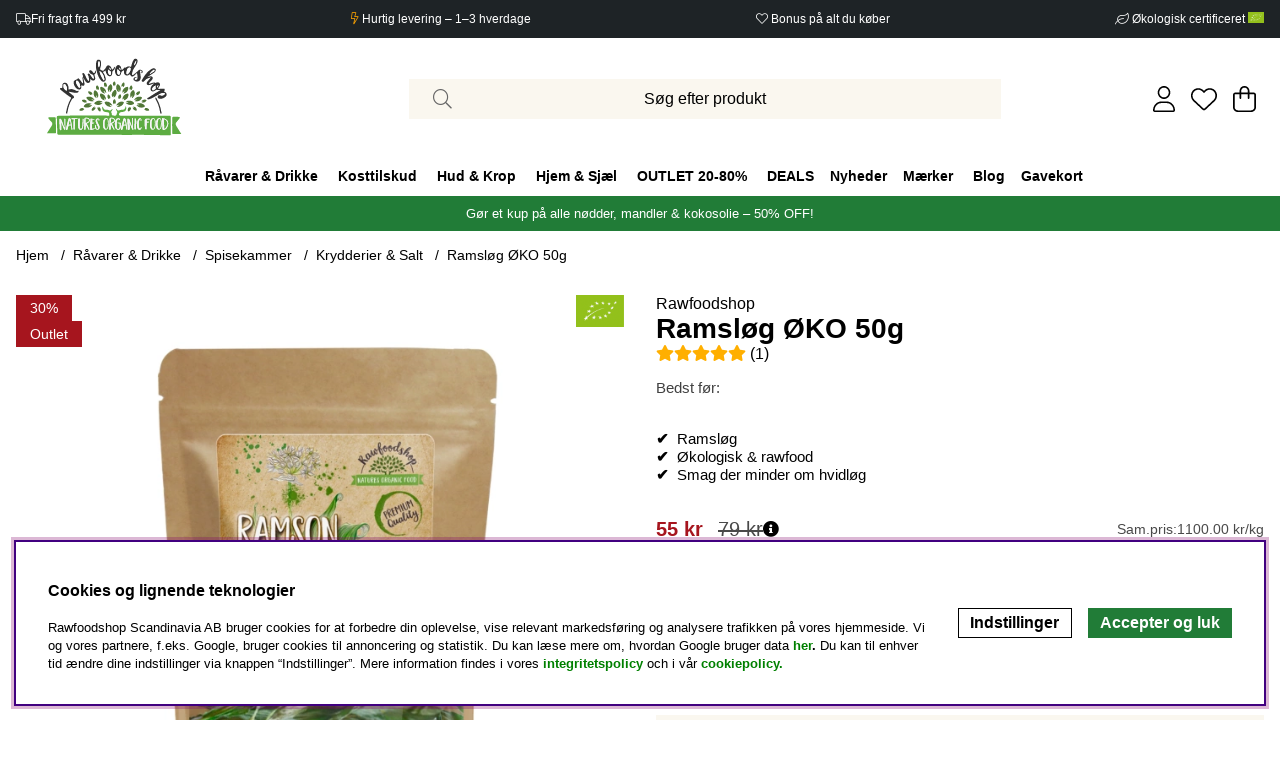

--- FILE ---
content_type: text/html; charset=UTF-8
request_url: https://www.rawfoodshop.dk/ramslog-oko-50g
body_size: 139655
content:





	




 


    
                          
    

    
                          

    
                 
      

    
      
    
       

    
                 
                          
       
      



<!DOCTYPE html>
<html lang="dk">
	<head>
		<!-- ACM -->
<script type="text/javascript"> var cm_active_categories = [1,2,3,4]; var cm_preactive_categories = []; var blocked_nodes = {}; var observer = new MutationObserver(function (mutations) { for(var i = 0; i < mutations.length; i++) { var _ref = mutations[i]; var addedNodes = _ref.addedNodes; for(var j = 0; j < addedNodes.length; j++) { var node = addedNodes[j]; if (node.nodeType === 1) { var src = node.src || ''; var type = node.type; var consent_type = ''; if (typeof node.attributes.consent_type !== 'undefined' && typeof node.attributes.consent_type.value !== 'undefined') consent_type = node.attributes.consent_type.value; if (blocked_content_type(consent_type)) { if (typeof blocked_nodes[consent_type] === 'undefined') blocked_nodes[consent_type] = []; var clone; if (node.tagName === 'SCRIPT') { clone = node.cloneNode(true); } else { clone = node; } clone.air_prev = node.previousElementSibling; clone.air_next = node.nextElementSibling; clone.air_parent = node.parentElement; blocked_nodes[consent_type].push(clone); if (node.tagName === 'SCRIPT') node.type = 'javascript/blocked'; node.parentElement.removeChild(node); var beforeScriptExecuteListener = function beforeScriptExecuteListener(event) { event.preventDefault(); }; node.addEventListener('beforescriptexecute', beforeScriptExecuteListener); } else { log_node(node, consent_type); } } } } }); observer.observe(document.documentElement, { childList: true, subtree: true }); var blocked_content_type = function blocked_content_type(consent_type) { var blocked = 0; if ((typeof(cm_active_categories) == "undefined" || cm_active_categories.includes(parseInt(consent_type))) && consent_type && !check_consent(consent_type, "") && consent_type > 1) blocked = 1; return blocked; }; var external_nodes = []; var internal_nodes = []; var inline_nodes = []; var log_node = function log_node(node, consent_type) { if (node.tagName === 'SCRIPT') { if (node.src && (node.src.indexOf(window.location.host) <= -1 || node.src.indexOf(window.location.host) > 10)) { external_nodes.push(node.src); } else if (node.src) { internal_nodes.push(node.src); } else { inline_nodes.push(node.innerHTML); } } }; document.addEventListener("DOMContentLoaded", function() { if (document.querySelector('#cookie_consent')) { init_cookie_consent(); } }); var init_cookie_consent = function init_cookie_consent(force) { var cookie_consent = get_cookie_consent("air_cookie_consent") || ""; var all_signed = 0; var consents = []; if (cookie_consent) { all_signed = 1; consents = JSON.parse(cookie_consent); var elements = document.querySelectorAll('#cookie_consent_manager input[type=checkbox]'); for (let element of elements) { if (typeof(consents[element.value]) == "undefined") all_signed = 0; } } else { var elements = document.querySelectorAll('#cookie_consent_manager input[type=checkbox][prechecked=true]'); for (let element of elements) { element.checked = true; } } if (!all_signed || force) { document.getElementById('cookie_consent').style.display = 'block'; var elements = document.querySelectorAll('#cookie_consent_manager input[type=checkbox]'); for (let element of elements) { if (consents[element.value]) element.checked = consents[element.value]; } init_acm_click_events(); } }; var init_acm_click_events = function() { document.getElementById("cookie_consent_manage").addEventListener("click", function () { let cookie_consent_manager = document.getElementById('cookie_consent_manager'); if (cookie_consent_manager) cookie_consent_manager.style.display = 'block'; let cookie_consent = document.getElementById('cookie_consent'); if (cookie_consent) cookie_consent.classList.add('managing'); document.querySelectorAll(".dimmer2").forEach(item => { item.addEventListener('click', event => { item.classList.add('active') }) }); }); document.getElementById("cookie_consent_manage_rec").addEventListener("click", function () { var elements = document.querySelectorAll('#cookie_consent_manager input[type=checkbox]'); for (let element of elements) { element.checked = true; } document.getElementById("cookie_consent_manager_confirm").dispatchEvent(new Event("click")); }); let cookie_consent_manager_accept = document.getElementById("cookie_consent_manager_accept"); if (cookie_consent_manager_accept) { cookie_consent_manager_accept.addEventListener("click", function () { cm_action(true); }); } document.getElementById("cookie_consent_manager_confirm").addEventListener("click", function () { cm_action(); }); document.querySelectorAll(".cookie_consent_manager_accept_req").forEach(item => { item.addEventListener('click', event => { cm_action(false); }) }); }; var cm_action = function(consent){ let cookie_consent = document.getElementById('cookie_consent'); if (cookie_consent) cookie_consent.style.display = 'none'; let cookie_consent_manager = document.getElementById('cookie_consent_manager'); if (cookie_consent_manager) cookie_consent_manager.style.display = 'none'; document.querySelectorAll(".dimmer2").forEach(item => { item.addEventListener('click', event => { item.classList.remove('active') }) }); var consents = {}; var elements = document.querySelectorAll('#cookie_consent_manager input[type=checkbox]'); for (let element of elements) { consents[element.value] = typeof(consent) !== "undefined" ? consent : element.checked; } consents[1] = true; var cookie_consents = JSON.stringify(consents); set_cookie_consent(cookie_consents); consent_action(cookie_consents); window.dispatchEvent(new Event("acm_change")); }; var set_cookie_consent = function set_cookie_consent(value) { var exdate = new Date(); exdate.setDate(exdate.getDate() + 30); document.cookie = "air_cookie_consent" + "=" + value + "; expires= " + exdate.toUTCString() + "; path=/" + (location.protocol === "https:" ? "; secure" : ""); }; var get_cookie_consent = function get_cookie_consent(name) { var nameEQ = name + "="; var ca = document.cookie.split('; '); for (let c of ca) { if (c.indexOf(nameEQ) === 0) return c.substring(nameEQ.length, c.length); } return null; }; var consent_action = function consent_action(cookie_consent) { var consent_data = JSON.parse(cookie_consent); for(var category_id in consent_data) { if (consent_data[category_id]) { approve_category(category_id); } } }; var approve_category = function(category_id) { if (typeof blocked_nodes[category_id] !== 'undefined') { for (let node of blocked_nodes[category_id]) { if (node.type == "text/javascript") { var script = document.createElement("script"); script.type = "text/javascript"; if (node.src) { script.src = node.src; } else if (node.innerHTML) { script.innerHTML = node.innerHTML; } document.getElementsByTagName("head")[0].appendChild(script); } else if (node.air_prev && node.air_parent) { cm_insertAfter(node, node.air_prev, node.air_parent); } else if (node.air_next && node.air_parent) { node.air_parent.insertBefore(node, node.air_next); } else if (node.air_parent) { node.air_parent.append(node); } } delete blocked_nodes[category_id]; } }; function cm_insertAfter(newNode, existingNode, parent) { parent.insertBefore(newNode, existingNode.nextSibling); } var check_consent = function check_consent(type, cookie_consent) { if (!type) return false; if (!cookie_consent) cookie_consent = get_cookie_consent("air_cookie_consent"); if (!cookie_consent) return (typeof(cm_preactive_categories) == "undefined" || cm_preactive_categories.includes(parseInt(type))); var consents = JSON.parse(cookie_consent); if (typeof(consents[type]) === 'undefined') return false; return consents[type]; }; </script>
<title>Ramsløg ØKO 50g | Køb krydderier hos Rawfoodshop</title>
<!-- Meta -->
<meta http-equiv="Content-Type" content="text/html; charset=UTF-8">
<meta name="description" content="Giv dine retter et frisk twist med økologisk ramsløg fra Rawfoodshop. Bestil i dag og løft din madlavning med naturlig smag!">
<meta name="keywords" content="ramsløg, øko, 50g, krydderier, spisekammer, råvarer, &, drikke, "/>
<meta name="robots" content="INDEX, FOLLOW">
<meta name="revisit-after" content="14 days">
<meta name="distribution" content="global">
<meta http-equiv="expires" content="0">
<meta name="theme-color" content="#000000" />
<!-- disables Compatibility view IE -->
<meta http-equiv="X-UA-Compatible" content="IE=9; IE=8; IE=7; IE=EDGE" />
<!-- Responsive and mobile friendly stuff -->
<meta name="HandheldFriendly" content="True">

<!--meta name="viewport" content="user-scalable=no, initial-scale=1.0, maximum-scale=1.0, width=device-width"-->
<meta name="viewport" content="initial-scale=1.0, maximum-scale=5.0, width=device-width">

<meta name="apple-mobile-web-app-capable" content="yes"/>
<meta name="mobile-web-app-capable" content="yes">

<link rel="canonical" href="https://www.rawfoodshop.dk/ramslog-oko-50g" />

    <meta property="og:description" content="&#10004;&#160; Ramsl&#248;g&#10004; &#160;&#216;kologisk &amp; rawfood&#10004; &#160;Smag der minder..."/>

    <meta property="og:image" content="https://www.rawfoodshop.dk/bilder/artiklar/RAW027.jpg?m=1736432223"/>

    <meta property="og:title" content="Ramsløg ØKO 50g"/>

    <meta property="og:url" content="https://www.rawfoodshop.dk/ramslog-oko-50g"/>


    <link rel="alternate" hreflang="sv-se" href="https://www.rawfoodshop.se/ramslok-eko-50g">

    <link rel="alternate" hreflang="da-dk" href="https://www.rawfoodshop.dk/ramslog-oko-50g">

    <link rel="alternate" hreflang="no-no" href="https://www.rawfoodshop.no/ramme-lok-oko-50g">

    <link rel="alternate" hreflang="fi-fi" href="https://www.rawfoodshop.fi/luomu-karhunlaukka-50g">





	










<!-- Preloads -->
<link rel="preload" as="font" href="/themes/Stargazing/design/css/webfonts/fa-light-300.woff2" onload="this.rel='font'" crossorigin>
<link rel="preload" as="font" href="/themes/Stargazing/design/css/webfonts/fa-regular-400.woff2" onload="this.rel='font'" crossorigin>
<link rel="preload" as="font" href="/themes/Stargazing/design/css/webfonts/fa-solid-900.woff2" onload="this.rel='font'" crossorigin>

<link rel="preload" as="font" href="/themes/main/design/css/webfonts/Poppins-Thin.woff2" onload="this.rel='font'" crossorigin>
<link rel="preload" as="font" href="/themes/main/design/css/webfonts/Poppins-Regular.woff2" onload="this.rel='font'" crossorigin>
<link rel="preload" as="font" href="/themes/main/design/css/webfonts/Poppins-SemiBold.woff2" onload="this.rel='font'" crossorigin>
<link rel="preload" as="font" href="/themes/main/design/css/webfonts/Poppins-Bold.woff2" onload="this.rel='font'" crossorigin>







<!-- Includes -->




	


<style type="text/css"> /* GRADES */ label.error {color: red;} .grade-btn * { width: 100%; } .grade-btn tr td { display: none; } .grade-btn tr td.Knapp_Generell { display: block; } .betyg0:before { display: none; } .betyg0:after { content: '\f005\f005\f005\f005\f005' !important; } .betyg1:before { content: '\f005' !important; } .betyg1:after { content: '\f005\f005\f005\f005' !important; } .betyg2:before { content: '\f005\f005' !important; } .betyg2:after { content: '\f005\f005\f005' !important; } .betyg3:before { content: '\f005\f005\f005' !important; } .betyg3:after { content: '\f005\f005' !important; } .betyg4:before { content: '\f005\f005\f005\f005' !important; } .betyg4:after { content: '\f005' !important; } .betyg5:before { content: '\f005\f005\f005\f005\f005' !important; } span[class*="betyg"]:after { font-weight: 200 !important; } i[class*="betyg"]:after { font-weight: 200 !important; } .b_admincomment {background: var(--base-background2); padding: 20px; margin-top: 10px; display: flex;} .b_admincomment_text {margin-top: 10px;} .b_admincomment_img {width: 40px; margin-right: 15px;} .b_admincomment_info {flex-grow: 1;} .grade-wrap .grade-header {margin-top: 5px;} .grade-wrap .grade-comment {margin-top: 10px;} .grade-wrap .grade {padding: 0 var(--gutter) 0}; .grade-wrap .b_votes {margin-left: auto}; #get_additional_grades {width: auto;} .grade-buttons {margin-top: 30px; display: flex} .grade-buttons button { display: flex; padding: 10px 20px; align-items: center; width: auto; margin-right: 20px; } .grade-header-content {display: flex; padding: 0;} .grade-date {color: var(--lowlight-color1); margin-left: 5px;} .grade-name {font-weight: bold; margin-right: 5px;} .grade-header-name {display: flex;} #article-grades-list #close_grades {color: var(--cta-background2); background-color: transparent; border: 1px solid var(--cta-background2);} #article-grades-list #close_grades:after {font-family: "Font Awesome 5 Pro"; content: "\f077"; margin-left: 10px; font-weight: 400;} #article-grades-list #open_grades {color: var(--cta-background2); background-color: transparent; border: 1px solid var(--cta-background2);} #article-grades-list #open_grades:after {font-family: "Font Awesome 5 Pro"; content: "\f078"; margin-left: 10px; font-weight: 400;} #article-grades-form .ToggleGradeinputs.canvas-module { top: 50%; left: 50%; transform: translate(-50%, -50%); right: auto; bottom: auto; padding-bottom: var(--gutter); max-width: 500px; width: calc(100% - var(--gutter)*2); } .ToggleGradeinputs .module-grade-header { display: flex; } .ToggleGradeinputs .row { margin-top: 5px; } .ToggleGradeinputs { overflow: auto; } .ToggleGradeinputs select, .ToggleGradeinputs textarea, .ToggleGradeinputs input { margin: 5px 0 5px; } .ToggleGradeinputs textarea { min-height: 100px; } .ToggleGradeinputs .status_message { margin-top: 10px; } .ToggleGradeinputs .module-grade-header span { display: flex; align-items: center; padding: 0 var(--gutter); flex-grow: 1; background: var(--base-background2); } .ToggleGradeinputs .module-grade-header span i { margin-right: 5px; } .ToggleGradeinputs .module-grade-header .close-header { padding: 0; margin-left: auto; margin-right: 0; width: auto; height: 40px; line-height: initial; } .ToggleGradeinputs .module-grade-header .close-header:after { width: 40px; position: initial; height: 40px; display: flex; align-items: center; justify-content: center; } .review-top { display: flex; justify-content: space-between; } .review-top .review { display: flex; } .review-top .review-header {margin-right: 5px;} .review-list .ToggleGradeinputs-btn { margin-left: var(--gutter); } details.review-list >.accordion-content { padding: var(--gutter); } .gradesContent .grade-wrap {border-top: var(--border-std); padding: 20px 0; margin: 0;} .gradesContent .grade-wrap:first-of-type {border: 0;} .grade-wrap .grade-time {opacity: .5;} .grade-wrap .grade-content {padding: 0;} .grade-wrap .grade-header {margin: 5px 0 0;} .grade-wrap .logged_out {opacity: .6;} .review-grades .betyg_siffra {display: inline-flex;} .betyg_siffra:before { color: #ffaf00; } /* PREMIUM */ .premium-grades .review-list {text-align: center;} .premium-grades .review {width: 100%; flex-wrap: wrap;} .premium-grades .review-header {width: 100%; font-weight: bold; font-size: 1.2rem; margin-bottom: 0.5rem;} .premium-grades .review-grades {width: 100%; margin-bottom: 0.5rem;} .premium-grades .gradesContent {text-align: initial;} .premium-grades .review-top {justify-content: center;} .premium-grades .review-top .review {text-align: center;} .premium-grades .review-top .review-header {margin-bottom: 10px;} .premium-grades .grade-buttons {display: flex; justify-content: center;} .premium-grades .grade-wrap .grade-header {display: flex; justify-content: space-between; margin: 0;} @media only screen and (min-width: 48.01em) { body.grades-modal-open-right #dimmer.active { display: block; } } @media only screen and (max-width: 48em) { body.grades-modal-open-right #dimmer.active { display: block; } .gradesContent .grade-wrap { padding: 15px 0; } } </style>








<script>/** FILE: /themes/default/design/script/jquery-3.6.3.min.js **/
!function(e,t){"use strict";"object"==typeof module&&"object"==typeof module.exports?module.exports=e.document?t(e,!0):function(e){if(!e.document)throw new Error("jQuery requires a window with a document");return t(e)}:t(e)}("undefined"!=typeof window?window:this,function(C,e){"use strict";var t=[],r=Object.getPrototypeOf,s=t.slice,g=t.flat?function(e){return t.flat.call(e)}:function(e){return t.concat.apply([],e)},u=t.push,i=t.indexOf,n={},o=n.toString,y=n.hasOwnProperty,a=y.toString,l=a.call(Object),v={},m=function(e){return"function"==typeof e&&"number"!=typeof e.nodeType&&"function"!=typeof e.item},x=function(e){return null!=e&&e===e.window},S=C.document,c={type:!0,src:!0,nonce:!0,noModule:!0};function b(e,t,n){var r,i,o=(n=n||S).createElement("script");if(o.text=e,t)for(r in c)(i=t[r]||t.getAttribute&&t.getAttribute(r))&&o.setAttribute(r,i);n.head.appendChild(o).parentNode.removeChild(o)}function w(e){return null==e?e+"":"object"==typeof e||"function"==typeof e?n[o.call(e)]||"object":typeof e}var f="3.6.3",E=function(e,t){return new E.fn.init(e,t)};function p(e){var t=!!e&&"length"in e&&e.length,n=w(e);return!m(e)&&!x(e)&&("array"===n||0===t||"number"==typeof t&&0<t&&t-1 in e)}E.fn=E.prototype={jquery:f,constructor:E,length:0,toArray:function(){return s.call(this)},get:function(e){return null==e?s.call(this):e<0?this[e+this.length]:this[e]},pushStack:function(e){var t=E.merge(this.constructor(),e);return t.prevObject=this,t},each:function(e){return E.each(this,e)},map:function(n){return this.pushStack(E.map(this,function(e,t){return n.call(e,t,e)}))},slice:function(){return this.pushStack(s.apply(this,arguments))},first:function(){return this.eq(0)},last:function(){return this.eq(-1)},even:function(){return this.pushStack(E.grep(this,function(e,t){return(t+1)%2}))},odd:function(){return this.pushStack(E.grep(this,function(e,t){return t%2}))},eq:function(e){var t=this.length,n=+e+(e<0?t:0);return this.pushStack(0<=n&&n<t?[this[n]]:[])},end:function(){return this.prevObject||this.constructor()},push:u,sort:t.sort,splice:t.splice},E.extend=E.fn.extend=function(){var e,t,n,r,i,o,a=arguments[0]||{},s=1,u=arguments.length,l=!1;for("boolean"==typeof a&&(l=a,a=arguments[s]||{},s++),"object"==typeof a||m(a)||(a={}),s===u&&(a=this,s--);s<u;s++)if(null!=(e=arguments[s]))for(t in e)r=e[t],"__proto__"!==t&&a!==r&&(l&&r&&(E.isPlainObject(r)||(i=Array.isArray(r)))?(n=a[t],o=i&&!Array.isArray(n)?[]:i||E.isPlainObject(n)?n:{},i=!1,a[t]=E.extend(l,o,r)):void 0!==r&&(a[t]=r));return a},E.extend({expando:"jQuery"+(f+Math.random()).replace(/\D/g,""),isReady:!0,error:function(e){throw new Error(e)},noop:function(){},isPlainObject:function(e){var t,n;return!(!e||"[object Object]"!==o.call(e))&&(!(t=r(e))||"function"==typeof(n=y.call(t,"constructor")&&t.constructor)&&a.call(n)===l)},isEmptyObject:function(e){var t;for(t in e)return!1;return!0},globalEval:function(e,t,n){b(e,{nonce:t&&t.nonce},n)},each:function(e,t){var n,r=0;if(p(e)){for(n=e.length;r<n;r++)if(!1===t.call(e[r],r,e[r]))break}else for(r in e)if(!1===t.call(e[r],r,e[r]))break;return e},makeArray:function(e,t){var n=t||[];return null!=e&&(p(Object(e))?E.merge(n,"string"==typeof e?[e]:e):u.call(n,e)),n},inArray:function(e,t,n){return null==t?-1:i.call(t,e,n)},merge:function(e,t){for(var n=+t.length,r=0,i=e.length;r<n;r++)e[i++]=t[r];return e.length=i,e},grep:function(e,t,n){for(var r=[],i=0,o=e.length,a=!n;i<o;i++)!t(e[i],i)!==a&&r.push(e[i]);return r},map:function(e,t,n){var r,i,o=0,a=[];if(p(e))for(r=e.length;o<r;o++)null!=(i=t(e[o],o,n))&&a.push(i);else for(o in e)null!=(i=t(e[o],o,n))&&a.push(i);return g(a)},guid:1,support:v}),"function"==typeof Symbol&&(E.fn[Symbol.iterator]=t[Symbol.iterator]),E.each("Boolean Number String Function Array Date RegExp Object Error Symbol".split(" "),function(e,t){n["[object "+t+"]"]=t.toLowerCase()});var d=function(n){var e,d,b,o,i,h,f,g,w,u,l,T,C,a,S,y,s,c,v,E="sizzle"+1*new Date,p=n.document,k=0,r=0,m=ue(),x=ue(),A=ue(),N=ue(),j=function(e,t){return e===t&&(l=!0),0},D={}.hasOwnProperty,t=[],q=t.pop,L=t.push,H=t.push,O=t.slice,P=function(e,t){for(var n=0,r=e.length;n<r;n++)if(e[n]===t)return n;return-1},R="checked|selected|async|autofocus|autoplay|controls|defer|disabled|hidden|ismap|loop|multiple|open|readonly|required|scoped",M="[\\x20\\t\\r\\n\\f]",I="(?:\\\\[\\da-fA-F]{1,6}"+M+"?|\\\\[^\\r\\n\\f]|[\\w-]|[^\0-\\x7f])+",W="\\["+M+"*("+I+")(?:"+M+"*([*^$|!~]?=)"+M+"*(?:'((?:\\\\.|[^\\\\'])*)'|\"((?:\\\\.|[^\\\\\"])*)\"|("+I+"))|)"+M+"*\\]",F=":("+I+")(?:\\((('((?:\\\\.|[^\\\\'])*)'|\"((?:\\\\.|[^\\\\\"])*)\")|((?:\\\\.|[^\\\\()[\\]]|"+W+")*)|.*)\\)|)",$=new RegExp(M+"+","g"),B=new RegExp("^"+M+"+|((?:^|[^\\\\])(?:\\\\.)*)"+M+"+$","g"),_=new RegExp("^"+M+"*,"+M+"*"),z=new RegExp("^"+M+"*([>+~]|"+M+")"+M+"*"),U=new RegExp(M+"|>"),X=new RegExp(F),V=new RegExp("^"+I+"$"),G={ID:new RegExp("^#("+I+")"),CLASS:new RegExp("^\\.("+I+")"),TAG:new RegExp("^("+I+"|[*])"),ATTR:new RegExp("^"+W),PSEUDO:new RegExp("^"+F),CHILD:new RegExp("^:(only|first|last|nth|nth-last)-(child|of-type)(?:\\("+M+"*(even|odd|(([+-]|)(\\d*)n|)"+M+"*(?:([+-]|)"+M+"*(\\d+)|))"+M+"*\\)|)","i"),bool:new RegExp("^(?:"+R+")$","i"),needsContext:new RegExp("^"+M+"*[>+~]|:(even|odd|eq|gt|lt|nth|first|last)(?:\\("+M+"*((?:-\\d)?\\d*)"+M+"*\\)|)(?=[^-]|$)","i")},Y=/HTML$/i,Q=/^(?:input|select|textarea|button)$/i,J=/^h\d$/i,K=/^[^{]+\{\s*\[native \w/,Z=/^(?:#([\w-]+)|(\w+)|\.([\w-]+))$/,ee=/[+~]/,te=new RegExp("\\\\[\\da-fA-F]{1,6}"+M+"?|\\\\([^\\r\\n\\f])","g"),ne=function(e,t){var n="0x"+e.slice(1)-65536;return t||(n<0?String.fromCharCode(n+65536):String.fromCharCode(n>>10|55296,1023&n|56320))},re=/([\0-\x1f\x7f]|^-?\d)|^-$|[^\0-\x1f\x7f-\uFFFF\w-]/g,ie=function(e,t){return t?"\0"===e?"\ufffd":e.slice(0,-1)+"\\"+e.charCodeAt(e.length-1).toString(16)+" ":"\\"+e},oe=function(){T()},ae=be(function(e){return!0===e.disabled&&"fieldset"===e.nodeName.toLowerCase()},{dir:"parentNode",next:"legend"});try{H.apply(t=O.call(p.childNodes),p.childNodes),t[p.childNodes.length].nodeType}catch(e){H={apply:t.length?function(e,t){L.apply(e,O.call(t))}:function(e,t){var n=e.length,r=0;while(e[n++]=t[r++]);e.length=n-1}}}function se(t,e,n,r){var i,o,a,s,u,l,c,f=e&&e.ownerDocument,p=e?e.nodeType:9;if(n=n||[],"string"!=typeof t||!t||1!==p&&9!==p&&11!==p)return n;if(!r&&(T(e),e=e||C,S)){if(11!==p&&(u=Z.exec(t)))if(i=u[1]){if(9===p){if(!(a=e.getElementById(i)))return n;if(a.id===i)return n.push(a),n}else if(f&&(a=f.getElementById(i))&&v(e,a)&&a.id===i)return n.push(a),n}else{if(u[2])return H.apply(n,e.getElementsByTagName(t)),n;if((i=u[3])&&d.getElementsByClassName&&e.getElementsByClassName)return H.apply(n,e.getElementsByClassName(i)),n}if(d.qsa&&!N[t+" "]&&(!y||!y.test(t))&&(1!==p||"object"!==e.nodeName.toLowerCase())){if(c=t,f=e,1===p&&(U.test(t)||z.test(t))){(f=ee.test(t)&&ve(e.parentNode)||e)===e&&d.scope||((s=e.getAttribute("id"))?s=s.replace(re,ie):e.setAttribute("id",s=E)),o=(l=h(t)).length;while(o--)l[o]=(s?"#"+s:":scope")+" "+xe(l[o]);c=l.join(",")}try{if(d.cssSupportsSelector&&!CSS.supports("selector(:is("+c+"))"))throw new Error;return H.apply(n,f.querySelectorAll(c)),n}catch(e){N(t,!0)}finally{s===E&&e.removeAttribute("id")}}}return g(t.replace(B,"$1"),e,n,r)}function ue(){var r=[];return function e(t,n){return r.push(t+" ")>b.cacheLength&&delete e[r.shift()],e[t+" "]=n}}function le(e){return e[E]=!0,e}function ce(e){var t=C.createElement("fieldset");try{return!!e(t)}catch(e){return!1}finally{t.parentNode&&t.parentNode.removeChild(t),t=null}}function fe(e,t){var n=e.split("|"),r=n.length;while(r--)b.attrHandle[n[r]]=t}function pe(e,t){var n=t&&e,r=n&&1===e.nodeType&&1===t.nodeType&&e.sourceIndex-t.sourceIndex;if(r)return r;if(n)while(n=n.nextSibling)if(n===t)return-1;return e?1:-1}function de(t){return function(e){return"input"===e.nodeName.toLowerCase()&&e.type===t}}function he(n){return function(e){var t=e.nodeName.toLowerCase();return("input"===t||"button"===t)&&e.type===n}}function ge(t){return function(e){return"form"in e?e.parentNode&&!1===e.disabled?"label"in e?"label"in e.parentNode?e.parentNode.disabled===t:e.disabled===t:e.isDisabled===t||e.isDisabled!==!t&&ae(e)===t:e.disabled===t:"label"in e&&e.disabled===t}}function ye(a){return le(function(o){return o=+o,le(function(e,t){var n,r=a([],e.length,o),i=r.length;while(i--)e[n=r[i]]&&(e[n]=!(t[n]=e[n]))})})}function ve(e){return e&&"undefined"!=typeof e.getElementsByTagName&&e}for(e in d=se.support={},i=se.isXML=function(e){var t=e&&e.namespaceURI,n=e&&(e.ownerDocument||e).documentElement;return!Y.test(t||n&&n.nodeName||"HTML")},T=se.setDocument=function(e){var t,n,r=e?e.ownerDocument||e:p;return r!=C&&9===r.nodeType&&r.documentElement&&(a=(C=r).documentElement,S=!i(C),p!=C&&(n=C.defaultView)&&n.top!==n&&(n.addEventListener?n.addEventListener("unload",oe,!1):n.attachEvent&&n.attachEvent("onunload",oe)),d.scope=ce(function(e){return a.appendChild(e).appendChild(C.createElement("div")),"undefined"!=typeof e.querySelectorAll&&!e.querySelectorAll(":scope fieldset div").length}),d.cssSupportsSelector=ce(function(){return CSS.supports("selector(*)")&&C.querySelectorAll(":is(:jqfake)")&&!CSS.supports("selector(:is(*,:jqfake))")}),d.attributes=ce(function(e){return e.className="i",!e.getAttribute("className")}),d.getElementsByTagName=ce(function(e){return e.appendChild(C.createComment("")),!e.getElementsByTagName("*").length}),d.getElementsByClassName=K.test(C.getElementsByClassName),d.getById=ce(function(e){return a.appendChild(e).id=E,!C.getElementsByName||!C.getElementsByName(E).length}),d.getById?(b.filter.ID=function(e){var t=e.replace(te,ne);return function(e){return e.getAttribute("id")===t}},b.find.ID=function(e,t){if("undefined"!=typeof t.getElementById&&S){var n=t.getElementById(e);return n?[n]:[]}}):(b.filter.ID=function(e){var n=e.replace(te,ne);return function(e){var t="undefined"!=typeof e.getAttributeNode&&e.getAttributeNode("id");return t&&t.value===n}},b.find.ID=function(e,t){if("undefined"!=typeof t.getElementById&&S){var n,r,i,o=t.getElementById(e);if(o){if((n=o.getAttributeNode("id"))&&n.value===e)return[o];i=t.getElementsByName(e),r=0;while(o=i[r++])if((n=o.getAttributeNode("id"))&&n.value===e)return[o]}return[]}}),b.find.TAG=d.getElementsByTagName?function(e,t){return"undefined"!=typeof t.getElementsByTagName?t.getElementsByTagName(e):d.qsa?t.querySelectorAll(e):void 0}:function(e,t){var n,r=[],i=0,o=t.getElementsByTagName(e);if("*"===e){while(n=o[i++])1===n.nodeType&&r.push(n);return r}return o},b.find.CLASS=d.getElementsByClassName&&function(e,t){if("undefined"!=typeof t.getElementsByClassName&&S)return t.getElementsByClassName(e)},s=[],y=[],(d.qsa=K.test(C.querySelectorAll))&&(ce(function(e){var t;a.appendChild(e).innerHTML="<a id='"+E+"'></a><select id='"+E+"-\r\\' msallowcapture=''><option selected=''></option></select>",e.querySelectorAll("[msallowcapture^='']").length&&y.push("[*^$]="+M+"*(?:''|\"\")"),e.querySelectorAll("[selected]").length||y.push("\\["+M+"*(?:value|"+R+")"),e.querySelectorAll("[id~="+E+"-]").length||y.push("~="),(t=C.createElement("input")).setAttribute("name",""),e.appendChild(t),e.querySelectorAll("[name='']").length||y.push("\\["+M+"*name"+M+"*="+M+"*(?:''|\"\")"),e.querySelectorAll(":checked").length||y.push(":checked"),e.querySelectorAll("a#"+E+"+*").length||y.push(".#.+[+~]"),e.querySelectorAll("\\\f"),y.push("[\\r\\n\\f]")}),ce(function(e){e.innerHTML="<a href='' disabled='disabled'></a><select disabled='disabled'><option/></select>";var t=C.createElement("input");t.setAttribute("type","hidden"),e.appendChild(t).setAttribute("name","D"),e.querySelectorAll("[name=d]").length&&y.push("name"+M+"*[*^$|!~]?="),2!==e.querySelectorAll(":enabled").length&&y.push(":enabled",":disabled"),a.appendChild(e).disabled=!0,2!==e.querySelectorAll(":disabled").length&&y.push(":enabled",":disabled"),e.querySelectorAll("*,:x"),y.push(",.*:")})),(d.matchesSelector=K.test(c=a.matches||a.webkitMatchesSelector||a.mozMatchesSelector||a.oMatchesSelector||a.msMatchesSelector))&&ce(function(e){d.disconnectedMatch=c.call(e,"*"),c.call(e,"[s!='']:x"),s.push("!=",F)}),d.cssSupportsSelector||y.push(":has"),y=y.length&&new RegExp(y.join("|")),s=s.length&&new RegExp(s.join("|")),t=K.test(a.compareDocumentPosition),v=t||K.test(a.contains)?function(e,t){var n=9===e.nodeType&&e.documentElement||e,r=t&&t.parentNode;return e===r||!(!r||1!==r.nodeType||!(n.contains?n.contains(r):e.compareDocumentPosition&&16&e.compareDocumentPosition(r)))}:function(e,t){if(t)while(t=t.parentNode)if(t===e)return!0;return!1},j=t?function(e,t){if(e===t)return l=!0,0;var n=!e.compareDocumentPosition-!t.compareDocumentPosition;return n||(1&(n=(e.ownerDocument||e)==(t.ownerDocument||t)?e.compareDocumentPosition(t):1)||!d.sortDetached&&t.compareDocumentPosition(e)===n?e==C||e.ownerDocument==p&&v(p,e)?-1:t==C||t.ownerDocument==p&&v(p,t)?1:u?P(u,e)-P(u,t):0:4&n?-1:1)}:function(e,t){if(e===t)return l=!0,0;var n,r=0,i=e.parentNode,o=t.parentNode,a=[e],s=[t];if(!i||!o)return e==C?-1:t==C?1:i?-1:o?1:u?P(u,e)-P(u,t):0;if(i===o)return pe(e,t);n=e;while(n=n.parentNode)a.unshift(n);n=t;while(n=n.parentNode)s.unshift(n);while(a[r]===s[r])r++;return r?pe(a[r],s[r]):a[r]==p?-1:s[r]==p?1:0}),C},se.matches=function(e,t){return se(e,null,null,t)},se.matchesSelector=function(e,t){if(T(e),d.matchesSelector&&S&&!N[t+" "]&&(!s||!s.test(t))&&(!y||!y.test(t)))try{var n=c.call(e,t);if(n||d.disconnectedMatch||e.document&&11!==e.document.nodeType)return n}catch(e){N(t,!0)}return 0<se(t,C,null,[e]).length},se.contains=function(e,t){return(e.ownerDocument||e)!=C&&T(e),v(e,t)},se.attr=function(e,t){(e.ownerDocument||e)!=C&&T(e);var n=b.attrHandle[t.toLowerCase()],r=n&&D.call(b.attrHandle,t.toLowerCase())?n(e,t,!S):void 0;return void 0!==r?r:d.attributes||!S?e.getAttribute(t):(r=e.getAttributeNode(t))&&r.specified?r.value:null},se.escape=function(e){return(e+"").replace(re,ie)},se.error=function(e){throw new Error("Syntax error, unrecognized expression: "+e)},se.uniqueSort=function(e){var t,n=[],r=0,i=0;if(l=!d.detectDuplicates,u=!d.sortStable&&e.slice(0),e.sort(j),l){while(t=e[i++])t===e[i]&&(r=n.push(i));while(r--)e.splice(n[r],1)}return u=null,e},o=se.getText=function(e){var t,n="",r=0,i=e.nodeType;if(i){if(1===i||9===i||11===i){if("string"==typeof e.textContent)return e.textContent;for(e=e.firstChild;e;e=e.nextSibling)n+=o(e)}else if(3===i||4===i)return e.nodeValue}else while(t=e[r++])n+=o(t);return n},(b=se.selectors={cacheLength:50,createPseudo:le,match:G,attrHandle:{},find:{},relative:{">":{dir:"parentNode",first:!0}," ":{dir:"parentNode"},"+":{dir:"previousSibling",first:!0},"~":{dir:"previousSibling"}},preFilter:{ATTR:function(e){return e[1]=e[1].replace(te,ne),e[3]=(e[3]||e[4]||e[5]||"").replace(te,ne),"~="===e[2]&&(e[3]=" "+e[3]+" "),e.slice(0,4)},CHILD:function(e){return e[1]=e[1].toLowerCase(),"nth"===e[1].slice(0,3)?(e[3]||se.error(e[0]),e[4]=+(e[4]?e[5]+(e[6]||1):2*("even"===e[3]||"odd"===e[3])),e[5]=+(e[7]+e[8]||"odd"===e[3])):e[3]&&se.error(e[0]),e},PSEUDO:function(e){var t,n=!e[6]&&e[2];return G.CHILD.test(e[0])?null:(e[3]?e[2]=e[4]||e[5]||"":n&&X.test(n)&&(t=h(n,!0))&&(t=n.indexOf(")",n.length-t)-n.length)&&(e[0]=e[0].slice(0,t),e[2]=n.slice(0,t)),e.slice(0,3))}},filter:{TAG:function(e){var t=e.replace(te,ne).toLowerCase();return"*"===e?function(){return!0}:function(e){return e.nodeName&&e.nodeName.toLowerCase()===t}},CLASS:function(e){var t=m[e+" "];return t||(t=new RegExp("(^|"+M+")"+e+"("+M+"|$)"))&&m(e,function(e){return t.test("string"==typeof e.className&&e.className||"undefined"!=typeof e.getAttribute&&e.getAttribute("class")||"")})},ATTR:function(n,r,i){return function(e){var t=se.attr(e,n);return null==t?"!="===r:!r||(t+="","="===r?t===i:"!="===r?t!==i:"^="===r?i&&0===t.indexOf(i):"*="===r?i&&-1<t.indexOf(i):"$="===r?i&&t.slice(-i.length)===i:"~="===r?-1<(" "+t.replace($," ")+" ").indexOf(i):"|="===r&&(t===i||t.slice(0,i.length+1)===i+"-"))}},CHILD:function(h,e,t,g,y){var v="nth"!==h.slice(0,3),m="last"!==h.slice(-4),x="of-type"===e;return 1===g&&0===y?function(e){return!!e.parentNode}:function(e,t,n){var r,i,o,a,s,u,l=v!==m?"nextSibling":"previousSibling",c=e.parentNode,f=x&&e.nodeName.toLowerCase(),p=!n&&!x,d=!1;if(c){if(v){while(l){a=e;while(a=a[l])if(x?a.nodeName.toLowerCase()===f:1===a.nodeType)return!1;u=l="only"===h&&!u&&"nextSibling"}return!0}if(u=[m?c.firstChild:c.lastChild],m&&p){d=(s=(r=(i=(o=(a=c)[E]||(a[E]={}))[a.uniqueID]||(o[a.uniqueID]={}))[h]||[])[0]===k&&r[1])&&r[2],a=s&&c.childNodes[s];while(a=++s&&a&&a[l]||(d=s=0)||u.pop())if(1===a.nodeType&&++d&&a===e){i[h]=[k,s,d];break}}else if(p&&(d=s=(r=(i=(o=(a=e)[E]||(a[E]={}))[a.uniqueID]||(o[a.uniqueID]={}))[h]||[])[0]===k&&r[1]),!1===d)while(a=++s&&a&&a[l]||(d=s=0)||u.pop())if((x?a.nodeName.toLowerCase()===f:1===a.nodeType)&&++d&&(p&&((i=(o=a[E]||(a[E]={}))[a.uniqueID]||(o[a.uniqueID]={}))[h]=[k,d]),a===e))break;return(d-=y)===g||d%g==0&&0<=d/g}}},PSEUDO:function(e,o){var t,a=b.pseudos[e]||b.setFilters[e.toLowerCase()]||se.error("unsupported pseudo: "+e);return a[E]?a(o):1<a.length?(t=[e,e,"",o],b.setFilters.hasOwnProperty(e.toLowerCase())?le(function(e,t){var n,r=a(e,o),i=r.length;while(i--)e[n=P(e,r[i])]=!(t[n]=r[i])}):function(e){return a(e,0,t)}):a}},pseudos:{not:le(function(e){var r=[],i=[],s=f(e.replace(B,"$1"));return s[E]?le(function(e,t,n,r){var i,o=s(e,null,r,[]),a=e.length;while(a--)(i=o[a])&&(e[a]=!(t[a]=i))}):function(e,t,n){return r[0]=e,s(r,null,n,i),r[0]=null,!i.pop()}}),has:le(function(t){return function(e){return 0<se(t,e).length}}),contains:le(function(t){return t=t.replace(te,ne),function(e){return-1<(e.textContent||o(e)).indexOf(t)}}),lang:le(function(n){return V.test(n||"")||se.error("unsupported lang: "+n),n=n.replace(te,ne).toLowerCase(),function(e){var t;do{if(t=S?e.lang:e.getAttribute("xml:lang")||e.getAttribute("lang"))return(t=t.toLowerCase())===n||0===t.indexOf(n+"-")}while((e=e.parentNode)&&1===e.nodeType);return!1}}),target:function(e){var t=n.location&&n.location.hash;return t&&t.slice(1)===e.id},root:function(e){return e===a},focus:function(e){return e===C.activeElement&&(!C.hasFocus||C.hasFocus())&&!!(e.type||e.href||~e.tabIndex)},enabled:ge(!1),disabled:ge(!0),checked:function(e){var t=e.nodeName.toLowerCase();return"input"===t&&!!e.checked||"option"===t&&!!e.selected},selected:function(e){return e.parentNode&&e.parentNode.selectedIndex,!0===e.selected},empty:function(e){for(e=e.firstChild;e;e=e.nextSibling)if(e.nodeType<6)return!1;return!0},parent:function(e){return!b.pseudos.empty(e)},header:function(e){return J.test(e.nodeName)},input:function(e){return Q.test(e.nodeName)},button:function(e){var t=e.nodeName.toLowerCase();return"input"===t&&"button"===e.type||"button"===t},text:function(e){var t;return"input"===e.nodeName.toLowerCase()&&"text"===e.type&&(null==(t=e.getAttribute("type"))||"text"===t.toLowerCase())},first:ye(function(){return[0]}),last:ye(function(e,t){return[t-1]}),eq:ye(function(e,t,n){return[n<0?n+t:n]}),even:ye(function(e,t){for(var n=0;n<t;n+=2)e.push(n);return e}),odd:ye(function(e,t){for(var n=1;n<t;n+=2)e.push(n);return e}),lt:ye(function(e,t,n){for(var r=n<0?n+t:t<n?t:n;0<=--r;)e.push(r);return e}),gt:ye(function(e,t,n){for(var r=n<0?n+t:n;++r<t;)e.push(r);return e})}}).pseudos.nth=b.pseudos.eq,{radio:!0,checkbox:!0,file:!0,password:!0,image:!0})b.pseudos[e]=de(e);for(e in{submit:!0,reset:!0})b.pseudos[e]=he(e);function me(){}function xe(e){for(var t=0,n=e.length,r="";t<n;t++)r+=e[t].value;return r}function be(s,e,t){var u=e.dir,l=e.next,c=l||u,f=t&&"parentNode"===c,p=r++;return e.first?function(e,t,n){while(e=e[u])if(1===e.nodeType||f)return s(e,t,n);return!1}:function(e,t,n){var r,i,o,a=[k,p];if(n){while(e=e[u])if((1===e.nodeType||f)&&s(e,t,n))return!0}else while(e=e[u])if(1===e.nodeType||f)if(i=(o=e[E]||(e[E]={}))[e.uniqueID]||(o[e.uniqueID]={}),l&&l===e.nodeName.toLowerCase())e=e[u]||e;else{if((r=i[c])&&r[0]===k&&r[1]===p)return a[2]=r[2];if((i[c]=a)[2]=s(e,t,n))return!0}return!1}}function we(i){return 1<i.length?function(e,t,n){var r=i.length;while(r--)if(!i[r](e,t,n))return!1;return!0}:i[0]}function Te(e,t,n,r,i){for(var o,a=[],s=0,u=e.length,l=null!=t;s<u;s++)(o=e[s])&&(n&&!n(o,r,i)||(a.push(o),l&&t.push(s)));return a}function Ce(d,h,g,y,v,e){return y&&!y[E]&&(y=Ce(y)),v&&!v[E]&&(v=Ce(v,e)),le(function(e,t,n,r){var i,o,a,s=[],u=[],l=t.length,c=e||function(e,t,n){for(var r=0,i=t.length;r<i;r++)se(e,t[r],n);return n}(h||"*",n.nodeType?[n]:n,[]),f=!d||!e&&h?c:Te(c,s,d,n,r),p=g?v||(e?d:l||y)?[]:t:f;if(g&&g(f,p,n,r),y){i=Te(p,u),y(i,[],n,r),o=i.length;while(o--)(a=i[o])&&(p[u[o]]=!(f[u[o]]=a))}if(e){if(v||d){if(v){i=[],o=p.length;while(o--)(a=p[o])&&i.push(f[o]=a);v(null,p=[],i,r)}o=p.length;while(o--)(a=p[o])&&-1<(i=v?P(e,a):s[o])&&(e[i]=!(t[i]=a))}}else p=Te(p===t?p.splice(l,p.length):p),v?v(null,t,p,r):H.apply(t,p)})}function Se(e){for(var i,t,n,r=e.length,o=b.relative[e[0].type],a=o||b.relative[" "],s=o?1:0,u=be(function(e){return e===i},a,!0),l=be(function(e){return-1<P(i,e)},a,!0),c=[function(e,t,n){var r=!o&&(n||t!==w)||((i=t).nodeType?u(e,t,n):l(e,t,n));return i=null,r}];s<r;s++)if(t=b.relative[e[s].type])c=[be(we(c),t)];else{if((t=b.filter[e[s].type].apply(null,e[s].matches))[E]){for(n=++s;n<r;n++)if(b.relative[e[n].type])break;return Ce(1<s&&we(c),1<s&&xe(e.slice(0,s-1).concat({value:" "===e[s-2].type?"*":""})).replace(B,"$1"),t,s<n&&Se(e.slice(s,n)),n<r&&Se(e=e.slice(n)),n<r&&xe(e))}c.push(t)}return we(c)}return me.prototype=b.filters=b.pseudos,b.setFilters=new me,h=se.tokenize=function(e,t){var n,r,i,o,a,s,u,l=x[e+" "];if(l)return t?0:l.slice(0);a=e,s=[],u=b.preFilter;while(a){for(o in n&&!(r=_.exec(a))||(r&&(a=a.slice(r[0].length)||a),s.push(i=[])),n=!1,(r=z.exec(a))&&(n=r.shift(),i.push({value:n,type:r[0].replace(B," ")}),a=a.slice(n.length)),b.filter)!(r=G[o].exec(a))||u[o]&&!(r=u[o](r))||(n=r.shift(),i.push({value:n,type:o,matches:r}),a=a.slice(n.length));if(!n)break}return t?a.length:a?se.error(e):x(e,s).slice(0)},f=se.compile=function(e,t){var n,y,v,m,x,r,i=[],o=[],a=A[e+" "];if(!a){t||(t=h(e)),n=t.length;while(n--)(a=Se(t[n]))[E]?i.push(a):o.push(a);(a=A(e,(y=o,m=0<(v=i).length,x=0<y.length,r=function(e,t,n,r,i){var o,a,s,u=0,l="0",c=e&&[],f=[],p=w,d=e||x&&b.find.TAG("*",i),h=k+=null==p?1:Math.random()||.1,g=d.length;for(i&&(w=t==C||t||i);l!==g&&null!=(o=d[l]);l++){if(x&&o){a=0,t||o.ownerDocument==C||(T(o),n=!S);while(s=y[a++])if(s(o,t||C,n)){r.push(o);break}i&&(k=h)}m&&((o=!s&&o)&&u--,e&&c.push(o))}if(u+=l,m&&l!==u){a=0;while(s=v[a++])s(c,f,t,n);if(e){if(0<u)while(l--)c[l]||f[l]||(f[l]=q.call(r));f=Te(f)}H.apply(r,f),i&&!e&&0<f.length&&1<u+v.length&&se.uniqueSort(r)}return i&&(k=h,w=p),c},m?le(r):r))).selector=e}return a},g=se.select=function(e,t,n,r){var i,o,a,s,u,l="function"==typeof e&&e,c=!r&&h(e=l.selector||e);if(n=n||[],1===c.length){if(2<(o=c[0]=c[0].slice(0)).length&&"ID"===(a=o[0]).type&&9===t.nodeType&&S&&b.relative[o[1].type]){if(!(t=(b.find.ID(a.matches[0].replace(te,ne),t)||[])[0]))return n;l&&(t=t.parentNode),e=e.slice(o.shift().value.length)}i=G.needsContext.test(e)?0:o.length;while(i--){if(a=o[i],b.relative[s=a.type])break;if((u=b.find[s])&&(r=u(a.matches[0].replace(te,ne),ee.test(o[0].type)&&ve(t.parentNode)||t))){if(o.splice(i,1),!(e=r.length&&xe(o)))return H.apply(n,r),n;break}}}return(l||f(e,c))(r,t,!S,n,!t||ee.test(e)&&ve(t.parentNode)||t),n},d.sortStable=E.split("").sort(j).join("")===E,d.detectDuplicates=!!l,T(),d.sortDetached=ce(function(e){return 1&e.compareDocumentPosition(C.createElement("fieldset"))}),ce(function(e){return e.innerHTML="<a href='#'></a>","#"===e.firstChild.getAttribute("href")})||fe("type|href|height|width",function(e,t,n){if(!n)return e.getAttribute(t,"type"===t.toLowerCase()?1:2)}),d.attributes&&ce(function(e){return e.innerHTML="<input/>",e.firstChild.setAttribute("value",""),""===e.firstChild.getAttribute("value")})||fe("value",function(e,t,n){if(!n&&"input"===e.nodeName.toLowerCase())return e.defaultValue}),ce(function(e){return null==e.getAttribute("disabled")})||fe(R,function(e,t,n){var r;if(!n)return!0===e[t]?t.toLowerCase():(r=e.getAttributeNode(t))&&r.specified?r.value:null}),se}(C);E.find=d,E.expr=d.selectors,E.expr[":"]=E.expr.pseudos,E.uniqueSort=E.unique=d.uniqueSort,E.text=d.getText,E.isXMLDoc=d.isXML,E.contains=d.contains,E.escapeSelector=d.escape;var h=function(e,t,n){var r=[],i=void 0!==n;while((e=e[t])&&9!==e.nodeType)if(1===e.nodeType){if(i&&E(e).is(n))break;r.push(e)}return r},T=function(e,t){for(var n=[];e;e=e.nextSibling)1===e.nodeType&&e!==t&&n.push(e);return n},k=E.expr.match.needsContext;function A(e,t){return e.nodeName&&e.nodeName.toLowerCase()===t.toLowerCase()}var N=/^<([a-z][^\/\0>:\x20\t\r\n\f]*)[\x20\t\r\n\f]*\/?>(?:<\/\1>|)$/i;function j(e,n,r){return m(n)?E.grep(e,function(e,t){return!!n.call(e,t,e)!==r}):n.nodeType?E.grep(e,function(e){return e===n!==r}):"string"!=typeof n?E.grep(e,function(e){return-1<i.call(n,e)!==r}):E.filter(n,e,r)}E.filter=function(e,t,n){var r=t[0];return n&&(e=":not("+e+")"),1===t.length&&1===r.nodeType?E.find.matchesSelector(r,e)?[r]:[]:E.find.matches(e,E.grep(t,function(e){return 1===e.nodeType}))},E.fn.extend({find:function(e){var t,n,r=this.length,i=this;if("string"!=typeof e)return this.pushStack(E(e).filter(function(){for(t=0;t<r;t++)if(E.contains(i[t],this))return!0}));for(n=this.pushStack([]),t=0;t<r;t++)E.find(e,i[t],n);return 1<r?E.uniqueSort(n):n},filter:function(e){return this.pushStack(j(this,e||[],!1))},not:function(e){return this.pushStack(j(this,e||[],!0))},is:function(e){return!!j(this,"string"==typeof e&&k.test(e)?E(e):e||[],!1).length}});var D,q=/^(?:\s*(<[\w\W]+>)[^>]*|#([\w-]+))$/;(E.fn.init=function(e,t,n){var r,i;if(!e)return this;if(n=n||D,"string"==typeof e){if(!(r="<"===e[0]&&">"===e[e.length-1]&&3<=e.length?[null,e,null]:q.exec(e))||!r[1]&&t)return!t||t.jquery?(t||n).find(e):this.constructor(t).find(e);if(r[1]){if(t=t instanceof E?t[0]:t,E.merge(this,E.parseHTML(r[1],t&&t.nodeType?t.ownerDocument||t:S,!0)),N.test(r[1])&&E.isPlainObject(t))for(r in t)m(this[r])?this[r](t[r]):this.attr(r,t[r]);return this}return(i=S.getElementById(r[2]))&&(this[0]=i,this.length=1),this}return e.nodeType?(this[0]=e,this.length=1,this):m(e)?void 0!==n.ready?n.ready(e):e(E):E.makeArray(e,this)}).prototype=E.fn,D=E(S);var L=/^(?:parents|prev(?:Until|All))/,H={children:!0,contents:!0,next:!0,prev:!0};function O(e,t){while((e=e[t])&&1!==e.nodeType);return e}E.fn.extend({has:function(e){var t=E(e,this),n=t.length;return this.filter(function(){for(var e=0;e<n;e++)if(E.contains(this,t[e]))return!0})},closest:function(e,t){var n,r=0,i=this.length,o=[],a="string"!=typeof e&&E(e);if(!k.test(e))for(;r<i;r++)for(n=this[r];n&&n!==t;n=n.parentNode)if(n.nodeType<11&&(a?-1<a.index(n):1===n.nodeType&&E.find.matchesSelector(n,e))){o.push(n);break}return this.pushStack(1<o.length?E.uniqueSort(o):o)},index:function(e){return e?"string"==typeof e?i.call(E(e),this[0]):i.call(this,e.jquery?e[0]:e):this[0]&&this[0].parentNode?this.first().prevAll().length:-1},add:function(e,t){return this.pushStack(E.uniqueSort(E.merge(this.get(),E(e,t))))},addBack:function(e){return this.add(null==e?this.prevObject:this.prevObject.filter(e))}}),E.each({parent:function(e){var t=e.parentNode;return t&&11!==t.nodeType?t:null},parents:function(e){return h(e,"parentNode")},parentsUntil:function(e,t,n){return h(e,"parentNode",n)},next:function(e){return O(e,"nextSibling")},prev:function(e){return O(e,"previousSibling")},nextAll:function(e){return h(e,"nextSibling")},prevAll:function(e){return h(e,"previousSibling")},nextUntil:function(e,t,n){return h(e,"nextSibling",n)},prevUntil:function(e,t,n){return h(e,"previousSibling",n)},siblings:function(e){return T((e.parentNode||{}).firstChild,e)},children:function(e){return T(e.firstChild)},contents:function(e){return null!=e.contentDocument&&r(e.contentDocument)?e.contentDocument:(A(e,"template")&&(e=e.content||e),E.merge([],e.childNodes))}},function(r,i){E.fn[r]=function(e,t){var n=E.map(this,i,e);return"Until"!==r.slice(-5)&&(t=e),t&&"string"==typeof t&&(n=E.filter(t,n)),1<this.length&&(H[r]||E.uniqueSort(n),L.test(r)&&n.reverse()),this.pushStack(n)}});var P=/[^\x20\t\r\n\f]+/g;function R(e){return e}function M(e){throw e}function I(e,t,n,r){var i;try{e&&m(i=e.promise)?i.call(e).done(t).fail(n):e&&m(i=e.then)?i.call(e,t,n):t.apply(void 0,[e].slice(r))}catch(e){n.apply(void 0,[e])}}E.Callbacks=function(r){var e,n;r="string"==typeof r?(e=r,n={},E.each(e.match(P)||[],function(e,t){n[t]=!0}),n):E.extend({},r);var i,t,o,a,s=[],u=[],l=-1,c=function(){for(a=a||r.once,o=i=!0;u.length;l=-1){t=u.shift();while(++l<s.length)!1===s[l].apply(t[0],t[1])&&r.stopOnFalse&&(l=s.length,t=!1)}r.memory||(t=!1),i=!1,a&&(s=t?[]:"")},f={add:function(){return s&&(t&&!i&&(l=s.length-1,u.push(t)),function n(e){E.each(e,function(e,t){m(t)?r.unique&&f.has(t)||s.push(t):t&&t.length&&"string"!==w(t)&&n(t)})}(arguments),t&&!i&&c()),this},remove:function(){return E.each(arguments,function(e,t){var n;while(-1<(n=E.inArray(t,s,n)))s.splice(n,1),n<=l&&l--}),this},has:function(e){return e?-1<E.inArray(e,s):0<s.length},empty:function(){return s&&(s=[]),this},disable:function(){return a=u=[],s=t="",this},disabled:function(){return!s},lock:function(){return a=u=[],t||i||(s=t=""),this},locked:function(){return!!a},fireWith:function(e,t){return a||(t=[e,(t=t||[]).slice?t.slice():t],u.push(t),i||c()),this},fire:function(){return f.fireWith(this,arguments),this},fired:function(){return!!o}};return f},E.extend({Deferred:function(e){var o=[["notify","progress",E.Callbacks("memory"),E.Callbacks("memory"),2],["resolve","done",E.Callbacks("once memory"),E.Callbacks("once memory"),0,"resolved"],["reject","fail",E.Callbacks("once memory"),E.Callbacks("once memory"),1,"rejected"]],i="pending",a={state:function(){return i},always:function(){return s.done(arguments).fail(arguments),this},"catch":function(e){return a.then(null,e)},pipe:function(){var i=arguments;return E.Deferred(function(r){E.each(o,function(e,t){var n=m(i[t[4]])&&i[t[4]];s[t[1]](function(){var e=n&&n.apply(this,arguments);e&&m(e.promise)?e.promise().progress(r.notify).done(r.resolve).fail(r.reject):r[t[0]+"With"](this,n?[e]:arguments)})}),i=null}).promise()},then:function(t,n,r){var u=0;function l(i,o,a,s){return function(){var n=this,r=arguments,e=function(){var e,t;if(!(i<u)){if((e=a.apply(n,r))===o.promise())throw new TypeError("Thenable self-resolution");t=e&&("object"==typeof e||"function"==typeof e)&&e.then,m(t)?s?t.call(e,l(u,o,R,s),l(u,o,M,s)):(u++,t.call(e,l(u,o,R,s),l(u,o,M,s),l(u,o,R,o.notifyWith))):(a!==R&&(n=void 0,r=[e]),(s||o.resolveWith)(n,r))}},t=s?e:function(){try{e()}catch(e){E.Deferred.exceptionHook&&E.Deferred.exceptionHook(e,t.stackTrace),u<=i+1&&(a!==M&&(n=void 0,r=[e]),o.rejectWith(n,r))}};i?t():(E.Deferred.getStackHook&&(t.stackTrace=E.Deferred.getStackHook()),C.setTimeout(t))}}return E.Deferred(function(e){o[0][3].add(l(0,e,m(r)?r:R,e.notifyWith)),o[1][3].add(l(0,e,m(t)?t:R)),o[2][3].add(l(0,e,m(n)?n:M))}).promise()},promise:function(e){return null!=e?E.extend(e,a):a}},s={};return E.each(o,function(e,t){var n=t[2],r=t[5];a[t[1]]=n.add,r&&n.add(function(){i=r},o[3-e][2].disable,o[3-e][3].disable,o[0][2].lock,o[0][3].lock),n.add(t[3].fire),s[t[0]]=function(){return s[t[0]+"With"](this===s?void 0:this,arguments),this},s[t[0]+"With"]=n.fireWith}),a.promise(s),e&&e.call(s,s),s},when:function(e){var n=arguments.length,t=n,r=Array(t),i=s.call(arguments),o=E.Deferred(),a=function(t){return function(e){r[t]=this,i[t]=1<arguments.length?s.call(arguments):e,--n||o.resolveWith(r,i)}};if(n<=1&&(I(e,o.done(a(t)).resolve,o.reject,!n),"pending"===o.state()||m(i[t]&&i[t].then)))return o.then();while(t--)I(i[t],a(t),o.reject);return o.promise()}});var W=/^(Eval|Internal|Range|Reference|Syntax|Type|URI)Error$/;E.Deferred.exceptionHook=function(e,t){C.console&&C.console.warn&&e&&W.test(e.name)&&C.console.warn("jQuery.Deferred exception: "+e.message,e.stack,t)},E.readyException=function(e){C.setTimeout(function(){throw e})};var F=E.Deferred();function $(){S.removeEventListener("DOMContentLoaded",$),C.removeEventListener("load",$),E.ready()}E.fn.ready=function(e){return F.then(e)["catch"](function(e){E.readyException(e)}),this},E.extend({isReady:!1,readyWait:1,ready:function(e){(!0===e?--E.readyWait:E.isReady)||(E.isReady=!0)!==e&&0<--E.readyWait||F.resolveWith(S,[E])}}),E.ready.then=F.then,"complete"===S.readyState||"loading"!==S.readyState&&!S.documentElement.doScroll?C.setTimeout(E.ready):(S.addEventListener("DOMContentLoaded",$),C.addEventListener("load",$));var B=function(e,t,n,r,i,o,a){var s=0,u=e.length,l=null==n;if("object"===w(n))for(s in i=!0,n)B(e,t,s,n[s],!0,o,a);else if(void 0!==r&&(i=!0,m(r)||(a=!0),l&&(a?(t.call(e,r),t=null):(l=t,t=function(e,t,n){return l.call(E(e),n)})),t))for(;s<u;s++)t(e[s],n,a?r:r.call(e[s],s,t(e[s],n)));return i?e:l?t.call(e):u?t(e[0],n):o},_=/^-ms-/,z=/-([a-z])/g;function U(e,t){return t.toUpperCase()}function X(e){return e.replace(_,"ms-").replace(z,U)}var V=function(e){return 1===e.nodeType||9===e.nodeType||!+e.nodeType};function G(){this.expando=E.expando+G.uid++}G.uid=1,G.prototype={cache:function(e){var t=e[this.expando];return t||(t={},V(e)&&(e.nodeType?e[this.expando]=t:Object.defineProperty(e,this.expando,{value:t,configurable:!0}))),t},set:function(e,t,n){var r,i=this.cache(e);if("string"==typeof t)i[X(t)]=n;else for(r in t)i[X(r)]=t[r];return i},get:function(e,t){return void 0===t?this.cache(e):e[this.expando]&&e[this.expando][X(t)]},access:function(e,t,n){return void 0===t||t&&"string"==typeof t&&void 0===n?this.get(e,t):(this.set(e,t,n),void 0!==n?n:t)},remove:function(e,t){var n,r=e[this.expando];if(void 0!==r){if(void 0!==t){n=(t=Array.isArray(t)?t.map(X):(t=X(t))in r?[t]:t.match(P)||[]).length;while(n--)delete r[t[n]]}(void 0===t||E.isEmptyObject(r))&&(e.nodeType?e[this.expando]=void 0:delete e[this.expando])}},hasData:function(e){var t=e[this.expando];return void 0!==t&&!E.isEmptyObject(t)}};var Y=new G,Q=new G,J=/^(?:\{[\w\W]*\}|\[[\w\W]*\])$/,K=/[A-Z]/g;function Z(e,t,n){var r,i;if(void 0===n&&1===e.nodeType)if(r="data-"+t.replace(K,"-$&").toLowerCase(),"string"==typeof(n=e.getAttribute(r))){try{n="true"===(i=n)||"false"!==i&&("null"===i?null:i===+i+""?+i:J.test(i)?JSON.parse(i):i)}catch(e){}Q.set(e,t,n)}else n=void 0;return n}E.extend({hasData:function(e){return Q.hasData(e)||Y.hasData(e)},data:function(e,t,n){return Q.access(e,t,n)},removeData:function(e,t){Q.remove(e,t)},_data:function(e,t,n){return Y.access(e,t,n)},_removeData:function(e,t){Y.remove(e,t)}}),E.fn.extend({data:function(n,e){var t,r,i,o=this[0],a=o&&o.attributes;if(void 0===n){if(this.length&&(i=Q.get(o),1===o.nodeType&&!Y.get(o,"hasDataAttrs"))){t=a.length;while(t--)a[t]&&0===(r=a[t].name).indexOf("data-")&&(r=X(r.slice(5)),Z(o,r,i[r]));Y.set(o,"hasDataAttrs",!0)}return i}return"object"==typeof n?this.each(function(){Q.set(this,n)}):B(this,function(e){var t;if(o&&void 0===e)return void 0!==(t=Q.get(o,n))?t:void 0!==(t=Z(o,n))?t:void 0;this.each(function(){Q.set(this,n,e)})},null,e,1<arguments.length,null,!0)},removeData:function(e){return this.each(function(){Q.remove(this,e)})}}),E.extend({queue:function(e,t,n){var r;if(e)return t=(t||"fx")+"queue",r=Y.get(e,t),n&&(!r||Array.isArray(n)?r=Y.access(e,t,E.makeArray(n)):r.push(n)),r||[]},dequeue:function(e,t){t=t||"fx";var n=E.queue(e,t),r=n.length,i=n.shift(),o=E._queueHooks(e,t);"inprogress"===i&&(i=n.shift(),r--),i&&("fx"===t&&n.unshift("inprogress"),delete o.stop,i.call(e,function(){E.dequeue(e,t)},o)),!r&&o&&o.empty.fire()},_queueHooks:function(e,t){var n=t+"queueHooks";return Y.get(e,n)||Y.access(e,n,{empty:E.Callbacks("once memory").add(function(){Y.remove(e,[t+"queue",n])})})}}),E.fn.extend({queue:function(t,n){var e=2;return"string"!=typeof t&&(n=t,t="fx",e--),arguments.length<e?E.queue(this[0],t):void 0===n?this:this.each(function(){var e=E.queue(this,t,n);E._queueHooks(this,t),"fx"===t&&"inprogress"!==e[0]&&E.dequeue(this,t)})},dequeue:function(e){return this.each(function(){E.dequeue(this,e)})},clearQueue:function(e){return this.queue(e||"fx",[])},promise:function(e,t){var n,r=1,i=E.Deferred(),o=this,a=this.length,s=function(){--r||i.resolveWith(o,[o])};"string"!=typeof e&&(t=e,e=void 0),e=e||"fx";while(a--)(n=Y.get(o[a],e+"queueHooks"))&&n.empty&&(r++,n.empty.add(s));return s(),i.promise(t)}});var ee=/[+-]?(?:\d*\.|)\d+(?:[eE][+-]?\d+|)/.source,te=new RegExp("^(?:([+-])=|)("+ee+")([a-z%]*)$","i"),ne=["Top","Right","Bottom","Left"],re=S.documentElement,ie=function(e){return E.contains(e.ownerDocument,e)},oe={composed:!0};re.getRootNode&&(ie=function(e){return E.contains(e.ownerDocument,e)||e.getRootNode(oe)===e.ownerDocument});var ae=function(e,t){return"none"===(e=t||e).style.display||""===e.style.display&&ie(e)&&"none"===E.css(e,"display")};function se(e,t,n,r){var i,o,a=20,s=r?function(){return r.cur()}:function(){return E.css(e,t,"")},u=s(),l=n&&n[3]||(E.cssNumber[t]?"":"px"),c=e.nodeType&&(E.cssNumber[t]||"px"!==l&&+u)&&te.exec(E.css(e,t));if(c&&c[3]!==l){u/=2,l=l||c[3],c=+u||1;while(a--)E.style(e,t,c+l),(1-o)*(1-(o=s()/u||.5))<=0&&(a=0),c/=o;c*=2,E.style(e,t,c+l),n=n||[]}return n&&(c=+c||+u||0,i=n[1]?c+(n[1]+1)*n[2]:+n[2],r&&(r.unit=l,r.start=c,r.end=i)),i}var ue={};function le(e,t){for(var n,r,i,o,a,s,u,l=[],c=0,f=e.length;c<f;c++)(r=e[c]).style&&(n=r.style.display,t?("none"===n&&(l[c]=Y.get(r,"display")||null,l[c]||(r.style.display="")),""===r.style.display&&ae(r)&&(l[c]=(u=a=o=void 0,a=(i=r).ownerDocument,s=i.nodeName,(u=ue[s])||(o=a.body.appendChild(a.createElement(s)),u=E.css(o,"display"),o.parentNode.removeChild(o),"none"===u&&(u="block"),ue[s]=u)))):"none"!==n&&(l[c]="none",Y.set(r,"display",n)));for(c=0;c<f;c++)null!=l[c]&&(e[c].style.display=l[c]);return e}E.fn.extend({show:function(){return le(this,!0)},hide:function(){return le(this)},toggle:function(e){return"boolean"==typeof e?e?this.show():this.hide():this.each(function(){ae(this)?E(this).show():E(this).hide()})}});var ce,fe,pe=/^(?:checkbox|radio)$/i,de=/<([a-z][^\/\0>\x20\t\r\n\f]*)/i,he=/^$|^module$|\/(?:java|ecma)script/i;ce=S.createDocumentFragment().appendChild(S.createElement("div")),(fe=S.createElement("input")).setAttribute("type","radio"),fe.setAttribute("checked","checked"),fe.setAttribute("name","t"),ce.appendChild(fe),v.checkClone=ce.cloneNode(!0).cloneNode(!0).lastChild.checked,ce.innerHTML="<textarea>x</textarea>",v.noCloneChecked=!!ce.cloneNode(!0).lastChild.defaultValue,ce.innerHTML="<option></option>",v.option=!!ce.lastChild;var ge={thead:[1,"<table>","</table>"],col:[2,"<table><colgroup>","</colgroup></table>"],tr:[2,"<table><tbody>","</tbody></table>"],td:[3,"<table><tbody><tr>","</tr></tbody></table>"],_default:[0,"",""]};function ye(e,t){var n;return n="undefined"!=typeof e.getElementsByTagName?e.getElementsByTagName(t||"*"):"undefined"!=typeof e.querySelectorAll?e.querySelectorAll(t||"*"):[],void 0===t||t&&A(e,t)?E.merge([e],n):n}function ve(e,t){for(var n=0,r=e.length;n<r;n++)Y.set(e[n],"globalEval",!t||Y.get(t[n],"globalEval"))}ge.tbody=ge.tfoot=ge.colgroup=ge.caption=ge.thead,ge.th=ge.td,v.option||(ge.optgroup=ge.option=[1,"<select multiple='multiple'>","</select>"]);var me=/<|&#?\w+;/;function xe(e,t,n,r,i){for(var o,a,s,u,l,c,f=t.createDocumentFragment(),p=[],d=0,h=e.length;d<h;d++)if((o=e[d])||0===o)if("object"===w(o))E.merge(p,o.nodeType?[o]:o);else if(me.test(o)){a=a||f.appendChild(t.createElement("div")),s=(de.exec(o)||["",""])[1].toLowerCase(),u=ge[s]||ge._default,a.innerHTML=u[1]+E.htmlPrefilter(o)+u[2],c=u[0];while(c--)a=a.lastChild;E.merge(p,a.childNodes),(a=f.firstChild).textContent=""}else p.push(t.createTextNode(o));f.textContent="",d=0;while(o=p[d++])if(r&&-1<E.inArray(o,r))i&&i.push(o);else if(l=ie(o),a=ye(f.appendChild(o),"script"),l&&ve(a),n){c=0;while(o=a[c++])he.test(o.type||"")&&n.push(o)}return f}var be=/^([^.]*)(?:\.(.+)|)/;function we(){return!0}function Te(){return!1}function Ce(e,t){return e===function(){try{return S.activeElement}catch(e){}}()==("focus"===t)}function Se(e,t,n,r,i,o){var a,s;if("object"==typeof t){for(s in"string"!=typeof n&&(r=r||n,n=void 0),t)Se(e,s,n,r,t[s],o);return e}if(null==r&&null==i?(i=n,r=n=void 0):null==i&&("string"==typeof n?(i=r,r=void 0):(i=r,r=n,n=void 0)),!1===i)i=Te;else if(!i)return e;return 1===o&&(a=i,(i=function(e){return E().off(e),a.apply(this,arguments)}).guid=a.guid||(a.guid=E.guid++)),e.each(function(){E.event.add(this,t,i,r,n)})}function Ee(e,i,o){o?(Y.set(e,i,!1),E.event.add(e,i,{namespace:!1,handler:function(e){var t,n,r=Y.get(this,i);if(1&e.isTrigger&&this[i]){if(r.length)(E.event.special[i]||{}).delegateType&&e.stopPropagation();else if(r=s.call(arguments),Y.set(this,i,r),t=o(this,i),this[i](),r!==(n=Y.get(this,i))||t?Y.set(this,i,!1):n={},r!==n)return e.stopImmediatePropagation(),e.preventDefault(),n&&n.value}else r.length&&(Y.set(this,i,{value:E.event.trigger(E.extend(r[0],E.Event.prototype),r.slice(1),this)}),e.stopImmediatePropagation())}})):void 0===Y.get(e,i)&&E.event.add(e,i,we)}E.event={global:{},add:function(t,e,n,r,i){var o,a,s,u,l,c,f,p,d,h,g,y=Y.get(t);if(V(t)){n.handler&&(n=(o=n).handler,i=o.selector),i&&E.find.matchesSelector(re,i),n.guid||(n.guid=E.guid++),(u=y.events)||(u=y.events=Object.create(null)),(a=y.handle)||(a=y.handle=function(e){return"undefined"!=typeof E&&E.event.triggered!==e.type?E.event.dispatch.apply(t,arguments):void 0}),l=(e=(e||"").match(P)||[""]).length;while(l--)d=g=(s=be.exec(e[l])||[])[1],h=(s[2]||"").split(".").sort(),d&&(f=E.event.special[d]||{},d=(i?f.delegateType:f.bindType)||d,f=E.event.special[d]||{},c=E.extend({type:d,origType:g,data:r,handler:n,guid:n.guid,selector:i,needsContext:i&&E.expr.match.needsContext.test(i),namespace:h.join(".")},o),(p=u[d])||((p=u[d]=[]).delegateCount=0,f.setup&&!1!==f.setup.call(t,r,h,a)||t.addEventListener&&t.addEventListener(d,a)),f.add&&(f.add.call(t,c),c.handler.guid||(c.handler.guid=n.guid)),i?p.splice(p.delegateCount++,0,c):p.push(c),E.event.global[d]=!0)}},remove:function(e,t,n,r,i){var o,a,s,u,l,c,f,p,d,h,g,y=Y.hasData(e)&&Y.get(e);if(y&&(u=y.events)){l=(t=(t||"").match(P)||[""]).length;while(l--)if(d=g=(s=be.exec(t[l])||[])[1],h=(s[2]||"").split(".").sort(),d){f=E.event.special[d]||{},p=u[d=(r?f.delegateType:f.bindType)||d]||[],s=s[2]&&new RegExp("(^|\\.)"+h.join("\\.(?:.*\\.|)")+"(\\.|$)"),a=o=p.length;while(o--)c=p[o],!i&&g!==c.origType||n&&n.guid!==c.guid||s&&!s.test(c.namespace)||r&&r!==c.selector&&("**"!==r||!c.selector)||(p.splice(o,1),c.selector&&p.delegateCount--,f.remove&&f.remove.call(e,c));a&&!p.length&&(f.teardown&&!1!==f.teardown.call(e,h,y.handle)||E.removeEvent(e,d,y.handle),delete u[d])}else for(d in u)E.event.remove(e,d+t[l],n,r,!0);E.isEmptyObject(u)&&Y.remove(e,"handle events")}},dispatch:function(e){var t,n,r,i,o,a,s=new Array(arguments.length),u=E.event.fix(e),l=(Y.get(this,"events")||Object.create(null))[u.type]||[],c=E.event.special[u.type]||{};for(s[0]=u,t=1;t<arguments.length;t++)s[t]=arguments[t];if(u.delegateTarget=this,!c.preDispatch||!1!==c.preDispatch.call(this,u)){a=E.event.handlers.call(this,u,l),t=0;while((i=a[t++])&&!u.isPropagationStopped()){u.currentTarget=i.elem,n=0;while((o=i.handlers[n++])&&!u.isImmediatePropagationStopped())u.rnamespace&&!1!==o.namespace&&!u.rnamespace.test(o.namespace)||(u.handleObj=o,u.data=o.data,void 0!==(r=((E.event.special[o.origType]||{}).handle||o.handler).apply(i.elem,s))&&!1===(u.result=r)&&(u.preventDefault(),u.stopPropagation()))}return c.postDispatch&&c.postDispatch.call(this,u),u.result}},handlers:function(e,t){var n,r,i,o,a,s=[],u=t.delegateCount,l=e.target;if(u&&l.nodeType&&!("click"===e.type&&1<=e.button))for(;l!==this;l=l.parentNode||this)if(1===l.nodeType&&("click"!==e.type||!0!==l.disabled)){for(o=[],a={},n=0;n<u;n++)void 0===a[i=(r=t[n]).selector+" "]&&(a[i]=r.needsContext?-1<E(i,this).index(l):E.find(i,this,null,[l]).length),a[i]&&o.push(r);o.length&&s.push({elem:l,handlers:o})}return l=this,u<t.length&&s.push({elem:l,handlers:t.slice(u)}),s},addProp:function(t,e){Object.defineProperty(E.Event.prototype,t,{enumerable:!0,configurable:!0,get:m(e)?function(){if(this.originalEvent)return e(this.originalEvent)}:function(){if(this.originalEvent)return this.originalEvent[t]},set:function(e){Object.defineProperty(this,t,{enumerable:!0,configurable:!0,writable:!0,value:e})}})},fix:function(e){return e[E.expando]?e:new E.Event(e)},special:{load:{noBubble:!0},click:{setup:function(e){var t=this||e;return pe.test(t.type)&&t.click&&A(t,"input")&&Ee(t,"click",we),!1},trigger:function(e){var t=this||e;return pe.test(t.type)&&t.click&&A(t,"input")&&Ee(t,"click"),!0},_default:function(e){var t=e.target;return pe.test(t.type)&&t.click&&A(t,"input")&&Y.get(t,"click")||A(t,"a")}},beforeunload:{postDispatch:function(e){void 0!==e.result&&e.originalEvent&&(e.originalEvent.returnValue=e.result)}}}},E.removeEvent=function(e,t,n){e.removeEventListener&&e.removeEventListener(t,n)},E.Event=function(e,t){if(!(this instanceof E.Event))return new E.Event(e,t);e&&e.type?(this.originalEvent=e,this.type=e.type,this.isDefaultPrevented=e.defaultPrevented||void 0===e.defaultPrevented&&!1===e.returnValue?we:Te,this.target=e.target&&3===e.target.nodeType?e.target.parentNode:e.target,this.currentTarget=e.currentTarget,this.relatedTarget=e.relatedTarget):this.type=e,t&&E.extend(this,t),this.timeStamp=e&&e.timeStamp||Date.now(),this[E.expando]=!0},E.Event.prototype={constructor:E.Event,isDefaultPrevented:Te,isPropagationStopped:Te,isImmediatePropagationStopped:Te,isSimulated:!1,preventDefault:function(){var e=this.originalEvent;this.isDefaultPrevented=we,e&&!this.isSimulated&&e.preventDefault()},stopPropagation:function(){var e=this.originalEvent;this.isPropagationStopped=we,e&&!this.isSimulated&&e.stopPropagation()},stopImmediatePropagation:function(){var e=this.originalEvent;this.isImmediatePropagationStopped=we,e&&!this.isSimulated&&e.stopImmediatePropagation(),this.stopPropagation()}},E.each({altKey:!0,bubbles:!0,cancelable:!0,changedTouches:!0,ctrlKey:!0,detail:!0,eventPhase:!0,metaKey:!0,pageX:!0,pageY:!0,shiftKey:!0,view:!0,"char":!0,code:!0,charCode:!0,key:!0,keyCode:!0,button:!0,buttons:!0,clientX:!0,clientY:!0,offsetX:!0,offsetY:!0,pointerId:!0,pointerType:!0,screenX:!0,screenY:!0,targetTouches:!0,toElement:!0,touches:!0,which:!0},E.event.addProp),E.each({focus:"focusin",blur:"focusout"},function(t,e){E.event.special[t]={setup:function(){return Ee(this,t,Ce),!1},trigger:function(){return Ee(this,t),!0},_default:function(e){return Y.get(e.target,t)},delegateType:e}}),E.each({mouseenter:"mouseover",mouseleave:"mouseout",pointerenter:"pointerover",pointerleave:"pointerout"},function(e,i){E.event.special[e]={delegateType:i,bindType:i,handle:function(e){var t,n=e.relatedTarget,r=e.handleObj;return n&&(n===this||E.contains(this,n))||(e.type=r.origType,t=r.handler.apply(this,arguments),e.type=i),t}}}),E.fn.extend({on:function(e,t,n,r){return Se(this,e,t,n,r)},one:function(e,t,n,r){return Se(this,e,t,n,r,1)},off:function(e,t,n){var r,i;if(e&&e.preventDefault&&e.handleObj)return r=e.handleObj,E(e.delegateTarget).off(r.namespace?r.origType+"."+r.namespace:r.origType,r.selector,r.handler),this;if("object"==typeof e){for(i in e)this.off(i,t,e[i]);return this}return!1!==t&&"function"!=typeof t||(n=t,t=void 0),!1===n&&(n=Te),this.each(function(){E.event.remove(this,e,n,t)})}});var ke=/<script|<style|<link/i,Ae=/checked\s*(?:[^=]|=\s*.checked.)/i,Ne=/^\s*<!\[CDATA\[|\]\]>\s*$/g;function je(e,t){return A(e,"table")&&A(11!==t.nodeType?t:t.firstChild,"tr")&&E(e).children("tbody")[0]||e}function De(e){return e.type=(null!==e.getAttribute("type"))+"/"+e.type,e}function qe(e){return"true/"===(e.type||"").slice(0,5)?e.type=e.type.slice(5):e.removeAttribute("type"),e}function Le(e,t){var n,r,i,o,a,s;if(1===t.nodeType){if(Y.hasData(e)&&(s=Y.get(e).events))for(i in Y.remove(t,"handle events"),s)for(n=0,r=s[i].length;n<r;n++)E.event.add(t,i,s[i][n]);Q.hasData(e)&&(o=Q.access(e),a=E.extend({},o),Q.set(t,a))}}function He(n,r,i,o){r=g(r);var e,t,a,s,u,l,c=0,f=n.length,p=f-1,d=r[0],h=m(d);if(h||1<f&&"string"==typeof d&&!v.checkClone&&Ae.test(d))return n.each(function(e){var t=n.eq(e);h&&(r[0]=d.call(this,e,t.html())),He(t,r,i,o)});if(f&&(t=(e=xe(r,n[0].ownerDocument,!1,n,o)).firstChild,1===e.childNodes.length&&(e=t),t||o)){for(s=(a=E.map(ye(e,"script"),De)).length;c<f;c++)u=e,c!==p&&(u=E.clone(u,!0,!0),s&&E.merge(a,ye(u,"script"))),i.call(n[c],u,c);if(s)for(l=a[a.length-1].ownerDocument,E.map(a,qe),c=0;c<s;c++)u=a[c],he.test(u.type||"")&&!Y.access(u,"globalEval")&&E.contains(l,u)&&(u.src&&"module"!==(u.type||"").toLowerCase()?E._evalUrl&&!u.noModule&&E._evalUrl(u.src,{nonce:u.nonce||u.getAttribute("nonce")},l):b(u.textContent.replace(Ne,""),u,l))}return n}function Oe(e,t,n){for(var r,i=t?E.filter(t,e):e,o=0;null!=(r=i[o]);o++)n||1!==r.nodeType||E.cleanData(ye(r)),r.parentNode&&(n&&ie(r)&&ve(ye(r,"script")),r.parentNode.removeChild(r));return e}E.extend({htmlPrefilter:function(e){return e},clone:function(e,t,n){var r,i,o,a,s,u,l,c=e.cloneNode(!0),f=ie(e);if(!(v.noCloneChecked||1!==e.nodeType&&11!==e.nodeType||E.isXMLDoc(e)))for(a=ye(c),r=0,i=(o=ye(e)).length;r<i;r++)s=o[r],u=a[r],void 0,"input"===(l=u.nodeName.toLowerCase())&&pe.test(s.type)?u.checked=s.checked:"input"!==l&&"textarea"!==l||(u.defaultValue=s.defaultValue);if(t)if(n)for(o=o||ye(e),a=a||ye(c),r=0,i=o.length;r<i;r++)Le(o[r],a[r]);else Le(e,c);return 0<(a=ye(c,"script")).length&&ve(a,!f&&ye(e,"script")),c},cleanData:function(e){for(var t,n,r,i=E.event.special,o=0;void 0!==(n=e[o]);o++)if(V(n)){if(t=n[Y.expando]){if(t.events)for(r in t.events)i[r]?E.event.remove(n,r):E.removeEvent(n,r,t.handle);n[Y.expando]=void 0}n[Q.expando]&&(n[Q.expando]=void 0)}}}),E.fn.extend({detach:function(e){return Oe(this,e,!0)},remove:function(e){return Oe(this,e)},text:function(e){return B(this,function(e){return void 0===e?E.text(this):this.empty().each(function(){1!==this.nodeType&&11!==this.nodeType&&9!==this.nodeType||(this.textContent=e)})},null,e,arguments.length)},append:function(){return He(this,arguments,function(e){1!==this.nodeType&&11!==this.nodeType&&9!==this.nodeType||je(this,e).appendChild(e)})},prepend:function(){return He(this,arguments,function(e){if(1===this.nodeType||11===this.nodeType||9===this.nodeType){var t=je(this,e);t.insertBefore(e,t.firstChild)}})},before:function(){return He(this,arguments,function(e){this.parentNode&&this.parentNode.insertBefore(e,this)})},after:function(){return He(this,arguments,function(e){this.parentNode&&this.parentNode.insertBefore(e,this.nextSibling)})},empty:function(){for(var e,t=0;null!=(e=this[t]);t++)1===e.nodeType&&(E.cleanData(ye(e,!1)),e.textContent="");return this},clone:function(e,t){return e=null!=e&&e,t=null==t?e:t,this.map(function(){return E.clone(this,e,t)})},html:function(e){return B(this,function(e){var t=this[0]||{},n=0,r=this.length;if(void 0===e&&1===t.nodeType)return t.innerHTML;if("string"==typeof e&&!ke.test(e)&&!ge[(de.exec(e)||["",""])[1].toLowerCase()]){e=E.htmlPrefilter(e);try{for(;n<r;n++)1===(t=this[n]||{}).nodeType&&(E.cleanData(ye(t,!1)),t.innerHTML=e);t=0}catch(e){}}t&&this.empty().append(e)},null,e,arguments.length)},replaceWith:function(){var n=[];return He(this,arguments,function(e){var t=this.parentNode;E.inArray(this,n)<0&&(E.cleanData(ye(this)),t&&t.replaceChild(e,this))},n)}}),E.each({appendTo:"append",prependTo:"prepend",insertBefore:"before",insertAfter:"after",replaceAll:"replaceWith"},function(e,a){E.fn[e]=function(e){for(var t,n=[],r=E(e),i=r.length-1,o=0;o<=i;o++)t=o===i?this:this.clone(!0),E(r[o])[a](t),u.apply(n,t.get());return this.pushStack(n)}});var Pe=new RegExp("^("+ee+")(?!px)[a-z%]+$","i"),Re=/^--/,Me=function(e){var t=e.ownerDocument.defaultView;return t&&t.opener||(t=C),t.getComputedStyle(e)},Ie=function(e,t,n){var r,i,o={};for(i in t)o[i]=e.style[i],e.style[i]=t[i];for(i in r=n.call(e),t)e.style[i]=o[i];return r},We=new RegExp(ne.join("|"),"i"),Fe="[\\x20\\t\\r\\n\\f]",$e=new RegExp("^"+Fe+"+|((?:^|[^\\\\])(?:\\\\.)*)"+Fe+"+$","g");function Be(e,t,n){var r,i,o,a,s=Re.test(t),u=e.style;return(n=n||Me(e))&&(a=n.getPropertyValue(t)||n[t],s&&a&&(a=a.replace($e,"$1")||void 0),""!==a||ie(e)||(a=E.style(e,t)),!v.pixelBoxStyles()&&Pe.test(a)&&We.test(t)&&(r=u.width,i=u.minWidth,o=u.maxWidth,u.minWidth=u.maxWidth=u.width=a,a=n.width,u.width=r,u.minWidth=i,u.maxWidth=o)),void 0!==a?a+"":a}function _e(e,t){return{get:function(){if(!e())return(this.get=t).apply(this,arguments);delete this.get}}}!function(){function e(){if(l){u.style.cssText="position:absolute;left:-11111px;width:60px;margin-top:1px;padding:0;border:0",l.style.cssText="position:relative;display:block;box-sizing:border-box;overflow:scroll;margin:auto;border:1px;padding:1px;width:60%;top:1%",re.appendChild(u).appendChild(l);var e=C.getComputedStyle(l);n="1%"!==e.top,s=12===t(e.marginLeft),l.style.right="60%",o=36===t(e.right),r=36===t(e.width),l.style.position="absolute",i=12===t(l.offsetWidth/3),re.removeChild(u),l=null}}function t(e){return Math.round(parseFloat(e))}var n,r,i,o,a,s,u=S.createElement("div"),l=S.createElement("div");l.style&&(l.style.backgroundClip="content-box",l.cloneNode(!0).style.backgroundClip="",v.clearCloneStyle="content-box"===l.style.backgroundClip,E.extend(v,{boxSizingReliable:function(){return e(),r},pixelBoxStyles:function(){return e(),o},pixelPosition:function(){return e(),n},reliableMarginLeft:function(){return e(),s},scrollboxSize:function(){return e(),i},reliableTrDimensions:function(){var e,t,n,r;return null==a&&(e=S.createElement("table"),t=S.createElement("tr"),n=S.createElement("div"),e.style.cssText="position:absolute;left:-11111px;border-collapse:separate",t.style.cssText="border:1px solid",t.style.height="1px",n.style.height="9px",n.style.display="block",re.appendChild(e).appendChild(t).appendChild(n),r=C.getComputedStyle(t),a=parseInt(r.height,10)+parseInt(r.borderTopWidth,10)+parseInt(r.borderBottomWidth,10)===t.offsetHeight,re.removeChild(e)),a}}))}();var ze=["Webkit","Moz","ms"],Ue=S.createElement("div").style,Xe={};function Ve(e){var t=E.cssProps[e]||Xe[e];return t||(e in Ue?e:Xe[e]=function(e){var t=e[0].toUpperCase()+e.slice(1),n=ze.length;while(n--)if((e=ze[n]+t)in Ue)return e}(e)||e)}var Ge=/^(none|table(?!-c[ea]).+)/,Ye={position:"absolute",visibility:"hidden",display:"block"},Qe={letterSpacing:"0",fontWeight:"400"};function Je(e,t,n){var r=te.exec(t);return r?Math.max(0,r[2]-(n||0))+(r[3]||"px"):t}function Ke(e,t,n,r,i,o){var a="width"===t?1:0,s=0,u=0;if(n===(r?"border":"content"))return 0;for(;a<4;a+=2)"margin"===n&&(u+=E.css(e,n+ne[a],!0,i)),r?("content"===n&&(u-=E.css(e,"padding"+ne[a],!0,i)),"margin"!==n&&(u-=E.css(e,"border"+ne[a]+"Width",!0,i))):(u+=E.css(e,"padding"+ne[a],!0,i),"padding"!==n?u+=E.css(e,"border"+ne[a]+"Width",!0,i):s+=E.css(e,"border"+ne[a]+"Width",!0,i));return!r&&0<=o&&(u+=Math.max(0,Math.ceil(e["offset"+t[0].toUpperCase()+t.slice(1)]-o-u-s-.5))||0),u}function Ze(e,t,n){var r=Me(e),i=(!v.boxSizingReliable()||n)&&"border-box"===E.css(e,"boxSizing",!1,r),o=i,a=Be(e,t,r),s="offset"+t[0].toUpperCase()+t.slice(1);if(Pe.test(a)){if(!n)return a;a="auto"}return(!v.boxSizingReliable()&&i||!v.reliableTrDimensions()&&A(e,"tr")||"auto"===a||!parseFloat(a)&&"inline"===E.css(e,"display",!1,r))&&e.getClientRects().length&&(i="border-box"===E.css(e,"boxSizing",!1,r),(o=s in e)&&(a=e[s])),(a=parseFloat(a)||0)+Ke(e,t,n||(i?"border":"content"),o,r,a)+"px"}function et(e,t,n,r,i){return new et.prototype.init(e,t,n,r,i)}E.extend({cssHooks:{opacity:{get:function(e,t){if(t){var n=Be(e,"opacity");return""===n?"1":n}}}},cssNumber:{animationIterationCount:!0,columnCount:!0,fillOpacity:!0,flexGrow:!0,flexShrink:!0,fontWeight:!0,gridArea:!0,gridColumn:!0,gridColumnEnd:!0,gridColumnStart:!0,gridRow:!0,gridRowEnd:!0,gridRowStart:!0,lineHeight:!0,opacity:!0,order:!0,orphans:!0,widows:!0,zIndex:!0,zoom:!0},cssProps:{},style:function(e,t,n,r){if(e&&3!==e.nodeType&&8!==e.nodeType&&e.style){var i,o,a,s=X(t),u=Re.test(t),l=e.style;if(u||(t=Ve(s)),a=E.cssHooks[t]||E.cssHooks[s],void 0===n)return a&&"get"in a&&void 0!==(i=a.get(e,!1,r))?i:l[t];"string"===(o=typeof n)&&(i=te.exec(n))&&i[1]&&(n=se(e,t,i),o="number"),null!=n&&n==n&&("number"!==o||u||(n+=i&&i[3]||(E.cssNumber[s]?"":"px")),v.clearCloneStyle||""!==n||0!==t.indexOf("background")||(l[t]="inherit"),a&&"set"in a&&void 0===(n=a.set(e,n,r))||(u?l.setProperty(t,n):l[t]=n))}},css:function(e,t,n,r){var i,o,a,s=X(t);return Re.test(t)||(t=Ve(s)),(a=E.cssHooks[t]||E.cssHooks[s])&&"get"in a&&(i=a.get(e,!0,n)),void 0===i&&(i=Be(e,t,r)),"normal"===i&&t in Qe&&(i=Qe[t]),""===n||n?(o=parseFloat(i),!0===n||isFinite(o)?o||0:i):i}}),E.each(["height","width"],function(e,u){E.cssHooks[u]={get:function(e,t,n){if(t)return!Ge.test(E.css(e,"display"))||e.getClientRects().length&&e.getBoundingClientRect().width?Ze(e,u,n):Ie(e,Ye,function(){return Ze(e,u,n)})},set:function(e,t,n){var r,i=Me(e),o=!v.scrollboxSize()&&"absolute"===i.position,a=(o||n)&&"border-box"===E.css(e,"boxSizing",!1,i),s=n?Ke(e,u,n,a,i):0;return a&&o&&(s-=Math.ceil(e["offset"+u[0].toUpperCase()+u.slice(1)]-parseFloat(i[u])-Ke(e,u,"border",!1,i)-.5)),s&&(r=te.exec(t))&&"px"!==(r[3]||"px")&&(e.style[u]=t,t=E.css(e,u)),Je(0,t,s)}}}),E.cssHooks.marginLeft=_e(v.reliableMarginLeft,function(e,t){if(t)return(parseFloat(Be(e,"marginLeft"))||e.getBoundingClientRect().left-Ie(e,{marginLeft:0},function(){return e.getBoundingClientRect().left}))+"px"}),E.each({margin:"",padding:"",border:"Width"},function(i,o){E.cssHooks[i+o]={expand:function(e){for(var t=0,n={},r="string"==typeof e?e.split(" "):[e];t<4;t++)n[i+ne[t]+o]=r[t]||r[t-2]||r[0];return n}},"margin"!==i&&(E.cssHooks[i+o].set=Je)}),E.fn.extend({css:function(e,t){return B(this,function(e,t,n){var r,i,o={},a=0;if(Array.isArray(t)){for(r=Me(e),i=t.length;a<i;a++)o[t[a]]=E.css(e,t[a],!1,r);return o}return void 0!==n?E.style(e,t,n):E.css(e,t)},e,t,1<arguments.length)}}),((E.Tween=et).prototype={constructor:et,init:function(e,t,n,r,i,o){this.elem=e,this.prop=n,this.easing=i||E.easing._default,this.options=t,this.start=this.now=this.cur(),this.end=r,this.unit=o||(E.cssNumber[n]?"":"px")},cur:function(){var e=et.propHooks[this.prop];return e&&e.get?e.get(this):et.propHooks._default.get(this)},run:function(e){var t,n=et.propHooks[this.prop];return this.options.duration?this.pos=t=E.easing[this.easing](e,this.options.duration*e,0,1,this.options.duration):this.pos=t=e,this.now=(this.end-this.start)*t+this.start,this.options.step&&this.options.step.call(this.elem,this.now,this),n&&n.set?n.set(this):et.propHooks._default.set(this),this}}).init.prototype=et.prototype,(et.propHooks={_default:{get:function(e){var t;return 1!==e.elem.nodeType||null!=e.elem[e.prop]&&null==e.elem.style[e.prop]?e.elem[e.prop]:(t=E.css(e.elem,e.prop,""))&&"auto"!==t?t:0},set:function(e){E.fx.step[e.prop]?E.fx.step[e.prop](e):1!==e.elem.nodeType||!E.cssHooks[e.prop]&&null==e.elem.style[Ve(e.prop)]?e.elem[e.prop]=e.now:E.style(e.elem,e.prop,e.now+e.unit)}}}).scrollTop=et.propHooks.scrollLeft={set:function(e){e.elem.nodeType&&e.elem.parentNode&&(e.elem[e.prop]=e.now)}},E.easing={linear:function(e){return e},swing:function(e){return.5-Math.cos(e*Math.PI)/2},_default:"swing"},E.fx=et.prototype.init,E.fx.step={};var tt,nt,rt,it,ot=/^(?:toggle|show|hide)$/,at=/queueHooks$/;function st(){nt&&(!1===S.hidden&&C.requestAnimationFrame?C.requestAnimationFrame(st):C.setTimeout(st,E.fx.interval),E.fx.tick())}function ut(){return C.setTimeout(function(){tt=void 0}),tt=Date.now()}function lt(e,t){var n,r=0,i={height:e};for(t=t?1:0;r<4;r+=2-t)i["margin"+(n=ne[r])]=i["padding"+n]=e;return t&&(i.opacity=i.width=e),i}function ct(e,t,n){for(var r,i=(ft.tweeners[t]||[]).concat(ft.tweeners["*"]),o=0,a=i.length;o<a;o++)if(r=i[o].call(n,t,e))return r}function ft(o,e,t){var n,a,r=0,i=ft.prefilters.length,s=E.Deferred().always(function(){delete u.elem}),u=function(){if(a)return!1;for(var e=tt||ut(),t=Math.max(0,l.startTime+l.duration-e),n=1-(t/l.duration||0),r=0,i=l.tweens.length;r<i;r++)l.tweens[r].run(n);return s.notifyWith(o,[l,n,t]),n<1&&i?t:(i||s.notifyWith(o,[l,1,0]),s.resolveWith(o,[l]),!1)},l=s.promise({elem:o,props:E.extend({},e),opts:E.extend(!0,{specialEasing:{},easing:E.easing._default},t),originalProperties:e,originalOptions:t,startTime:tt||ut(),duration:t.duration,tweens:[],createTween:function(e,t){var n=E.Tween(o,l.opts,e,t,l.opts.specialEasing[e]||l.opts.easing);return l.tweens.push(n),n},stop:function(e){var t=0,n=e?l.tweens.length:0;if(a)return this;for(a=!0;t<n;t++)l.tweens[t].run(1);return e?(s.notifyWith(o,[l,1,0]),s.resolveWith(o,[l,e])):s.rejectWith(o,[l,e]),this}}),c=l.props;for(!function(e,t){var n,r,i,o,a;for(n in e)if(i=t[r=X(n)],o=e[n],Array.isArray(o)&&(i=o[1],o=e[n]=o[0]),n!==r&&(e[r]=o,delete e[n]),(a=E.cssHooks[r])&&"expand"in a)for(n in o=a.expand(o),delete e[r],o)n in e||(e[n]=o[n],t[n]=i);else t[r]=i}(c,l.opts.specialEasing);r<i;r++)if(n=ft.prefilters[r].call(l,o,c,l.opts))return m(n.stop)&&(E._queueHooks(l.elem,l.opts.queue).stop=n.stop.bind(n)),n;return E.map(c,ct,l),m(l.opts.start)&&l.opts.start.call(o,l),l.progress(l.opts.progress).done(l.opts.done,l.opts.complete).fail(l.opts.fail).always(l.opts.always),E.fx.timer(E.extend(u,{elem:o,anim:l,queue:l.opts.queue})),l}E.Animation=E.extend(ft,{tweeners:{"*":[function(e,t){var n=this.createTween(e,t);return se(n.elem,e,te.exec(t),n),n}]},tweener:function(e,t){m(e)?(t=e,e=["*"]):e=e.match(P);for(var n,r=0,i=e.length;r<i;r++)n=e[r],ft.tweeners[n]=ft.tweeners[n]||[],ft.tweeners[n].unshift(t)},prefilters:[function(e,t,n){var r,i,o,a,s,u,l,c,f="width"in t||"height"in t,p=this,d={},h=e.style,g=e.nodeType&&ae(e),y=Y.get(e,"fxshow");for(r in n.queue||(null==(a=E._queueHooks(e,"fx")).unqueued&&(a.unqueued=0,s=a.empty.fire,a.empty.fire=function(){a.unqueued||s()}),a.unqueued++,p.always(function(){p.always(function(){a.unqueued--,E.queue(e,"fx").length||a.empty.fire()})})),t)if(i=t[r],ot.test(i)){if(delete t[r],o=o||"toggle"===i,i===(g?"hide":"show")){if("show"!==i||!y||void 0===y[r])continue;g=!0}d[r]=y&&y[r]||E.style(e,r)}if((u=!E.isEmptyObject(t))||!E.isEmptyObject(d))for(r in f&&1===e.nodeType&&(n.overflow=[h.overflow,h.overflowX,h.overflowY],null==(l=y&&y.display)&&(l=Y.get(e,"display")),"none"===(c=E.css(e,"display"))&&(l?c=l:(le([e],!0),l=e.style.display||l,c=E.css(e,"display"),le([e]))),("inline"===c||"inline-block"===c&&null!=l)&&"none"===E.css(e,"float")&&(u||(p.done(function(){h.display=l}),null==l&&(c=h.display,l="none"===c?"":c)),h.display="inline-block")),n.overflow&&(h.overflow="hidden",p.always(function(){h.overflow=n.overflow[0],h.overflowX=n.overflow[1],h.overflowY=n.overflow[2]})),u=!1,d)u||(y?"hidden"in y&&(g=y.hidden):y=Y.access(e,"fxshow",{display:l}),o&&(y.hidden=!g),g&&le([e],!0),p.done(function(){for(r in g||le([e]),Y.remove(e,"fxshow"),d)E.style(e,r,d[r])})),u=ct(g?y[r]:0,r,p),r in y||(y[r]=u.start,g&&(u.end=u.start,u.start=0))}],prefilter:function(e,t){t?ft.prefilters.unshift(e):ft.prefilters.push(e)}}),E.speed=function(e,t,n){var r=e&&"object"==typeof e?E.extend({},e):{complete:n||!n&&t||m(e)&&e,duration:e,easing:n&&t||t&&!m(t)&&t};return E.fx.off?r.duration=0:"number"!=typeof r.duration&&(r.duration in E.fx.speeds?r.duration=E.fx.speeds[r.duration]:r.duration=E.fx.speeds._default),null!=r.queue&&!0!==r.queue||(r.queue="fx"),r.old=r.complete,r.complete=function(){m(r.old)&&r.old.call(this),r.queue&&E.dequeue(this,r.queue)},r},E.fn.extend({fadeTo:function(e,t,n,r){return this.filter(ae).css("opacity",0).show().end().animate({opacity:t},e,n,r)},animate:function(t,e,n,r){var i=E.isEmptyObject(t),o=E.speed(e,n,r),a=function(){var e=ft(this,E.extend({},t),o);(i||Y.get(this,"finish"))&&e.stop(!0)};return a.finish=a,i||!1===o.queue?this.each(a):this.queue(o.queue,a)},stop:function(i,e,o){var a=function(e){var t=e.stop;delete e.stop,t(o)};return"string"!=typeof i&&(o=e,e=i,i=void 0),e&&this.queue(i||"fx",[]),this.each(function(){var e=!0,t=null!=i&&i+"queueHooks",n=E.timers,r=Y.get(this);if(t)r[t]&&r[t].stop&&a(r[t]);else for(t in r)r[t]&&r[t].stop&&at.test(t)&&a(r[t]);for(t=n.length;t--;)n[t].elem!==this||null!=i&&n[t].queue!==i||(n[t].anim.stop(o),e=!1,n.splice(t,1));!e&&o||E.dequeue(this,i)})},finish:function(a){return!1!==a&&(a=a||"fx"),this.each(function(){var e,t=Y.get(this),n=t[a+"queue"],r=t[a+"queueHooks"],i=E.timers,o=n?n.length:0;for(t.finish=!0,E.queue(this,a,[]),r&&r.stop&&r.stop.call(this,!0),e=i.length;e--;)i[e].elem===this&&i[e].queue===a&&(i[e].anim.stop(!0),i.splice(e,1));for(e=0;e<o;e++)n[e]&&n[e].finish&&n[e].finish.call(this);delete t.finish})}}),E.each(["toggle","show","hide"],function(e,r){var i=E.fn[r];E.fn[r]=function(e,t,n){return null==e||"boolean"==typeof e?i.apply(this,arguments):this.animate(lt(r,!0),e,t,n)}}),E.each({slideDown:lt("show"),slideUp:lt("hide"),slideToggle:lt("toggle"),fadeIn:{opacity:"show"},fadeOut:{opacity:"hide"},fadeToggle:{opacity:"toggle"}},function(e,r){E.fn[e]=function(e,t,n){return this.animate(r,e,t,n)}}),E.timers=[],E.fx.tick=function(){var e,t=0,n=E.timers;for(tt=Date.now();t<n.length;t++)(e=n[t])()||n[t]!==e||n.splice(t--,1);n.length||E.fx.stop(),tt=void 0},E.fx.timer=function(e){E.timers.push(e),E.fx.start()},E.fx.interval=13,E.fx.start=function(){nt||(nt=!0,st())},E.fx.stop=function(){nt=null},E.fx.speeds={slow:600,fast:200,_default:400},E.fn.delay=function(r,e){return r=E.fx&&E.fx.speeds[r]||r,e=e||"fx",this.queue(e,function(e,t){var n=C.setTimeout(e,r);t.stop=function(){C.clearTimeout(n)}})},rt=S.createElement("input"),it=S.createElement("select").appendChild(S.createElement("option")),rt.type="checkbox",v.checkOn=""!==rt.value,v.optSelected=it.selected,(rt=S.createElement("input")).value="t",rt.type="radio",v.radioValue="t"===rt.value;var pt,dt=E.expr.attrHandle;E.fn.extend({attr:function(e,t){return B(this,E.attr,e,t,1<arguments.length)},removeAttr:function(e){return this.each(function(){E.removeAttr(this,e)})}}),E.extend({attr:function(e,t,n){var r,i,o=e.nodeType;if(3!==o&&8!==o&&2!==o)return"undefined"==typeof e.getAttribute?E.prop(e,t,n):(1===o&&E.isXMLDoc(e)||(i=E.attrHooks[t.toLowerCase()]||(E.expr.match.bool.test(t)?pt:void 0)),void 0!==n?null===n?void E.removeAttr(e,t):i&&"set"in i&&void 0!==(r=i.set(e,n,t))?r:(e.setAttribute(t,n+""),n):i&&"get"in i&&null!==(r=i.get(e,t))?r:null==(r=E.find.attr(e,t))?void 0:r)},attrHooks:{type:{set:function(e,t){if(!v.radioValue&&"radio"===t&&A(e,"input")){var n=e.value;return e.setAttribute("type",t),n&&(e.value=n),t}}}},removeAttr:function(e,t){var n,r=0,i=t&&t.match(P);if(i&&1===e.nodeType)while(n=i[r++])e.removeAttribute(n)}}),pt={set:function(e,t,n){return!1===t?E.removeAttr(e,n):e.setAttribute(n,n),n}},E.each(E.expr.match.bool.source.match(/\w+/g),function(e,t){var a=dt[t]||E.find.attr;dt[t]=function(e,t,n){var r,i,o=t.toLowerCase();return n||(i=dt[o],dt[o]=r,r=null!=a(e,t,n)?o:null,dt[o]=i),r}});var ht=/^(?:input|select|textarea|button)$/i,gt=/^(?:a|area)$/i;function yt(e){return(e.match(P)||[]).join(" ")}function vt(e){return e.getAttribute&&e.getAttribute("class")||""}function mt(e){return Array.isArray(e)?e:"string"==typeof e&&e.match(P)||[]}E.fn.extend({prop:function(e,t){return B(this,E.prop,e,t,1<arguments.length)},removeProp:function(e){return this.each(function(){delete this[E.propFix[e]||e]})}}),E.extend({prop:function(e,t,n){var r,i,o=e.nodeType;if(3!==o&&8!==o&&2!==o)return 1===o&&E.isXMLDoc(e)||(t=E.propFix[t]||t,i=E.propHooks[t]),void 0!==n?i&&"set"in i&&void 0!==(r=i.set(e,n,t))?r:e[t]=n:i&&"get"in i&&null!==(r=i.get(e,t))?r:e[t]},propHooks:{tabIndex:{get:function(e){var t=E.find.attr(e,"tabindex");return t?parseInt(t,10):ht.test(e.nodeName)||gt.test(e.nodeName)&&e.href?0:-1}}},propFix:{"for":"htmlFor","class":"className"}}),v.optSelected||(E.propHooks.selected={get:function(e){var t=e.parentNode;return t&&t.parentNode&&t.parentNode.selectedIndex,null},set:function(e){var t=e.parentNode;t&&(t.selectedIndex,t.parentNode&&t.parentNode.selectedIndex)}}),E.each(["tabIndex","readOnly","maxLength","cellSpacing","cellPadding","rowSpan","colSpan","useMap","frameBorder","contentEditable"],function(){E.propFix[this.toLowerCase()]=this}),E.fn.extend({addClass:function(t){var e,n,r,i,o,a;return m(t)?this.each(function(e){E(this).addClass(t.call(this,e,vt(this)))}):(e=mt(t)).length?this.each(function(){if(r=vt(this),n=1===this.nodeType&&" "+yt(r)+" "){for(o=0;o<e.length;o++)i=e[o],n.indexOf(" "+i+" ")<0&&(n+=i+" ");a=yt(n),r!==a&&this.setAttribute("class",a)}}):this},removeClass:function(t){var e,n,r,i,o,a;return m(t)?this.each(function(e){E(this).removeClass(t.call(this,e,vt(this)))}):arguments.length?(e=mt(t)).length?this.each(function(){if(r=vt(this),n=1===this.nodeType&&" "+yt(r)+" "){for(o=0;o<e.length;o++){i=e[o];while(-1<n.indexOf(" "+i+" "))n=n.replace(" "+i+" "," ")}a=yt(n),r!==a&&this.setAttribute("class",a)}}):this:this.attr("class","")},toggleClass:function(t,n){var e,r,i,o,a=typeof t,s="string"===a||Array.isArray(t);return m(t)?this.each(function(e){E(this).toggleClass(t.call(this,e,vt(this),n),n)}):"boolean"==typeof n&&s?n?this.addClass(t):this.removeClass(t):(e=mt(t),this.each(function(){if(s)for(o=E(this),i=0;i<e.length;i++)r=e[i],o.hasClass(r)?o.removeClass(r):o.addClass(r);else void 0!==t&&"boolean"!==a||((r=vt(this))&&Y.set(this,"__className__",r),this.setAttribute&&this.setAttribute("class",r||!1===t?"":Y.get(this,"__className__")||""))}))},hasClass:function(e){var t,n,r=0;t=" "+e+" ";while(n=this[r++])if(1===n.nodeType&&-1<(" "+yt(vt(n))+" ").indexOf(t))return!0;return!1}});var xt=/\r/g;E.fn.extend({val:function(n){var r,e,i,t=this[0];return arguments.length?(i=m(n),this.each(function(e){var t;1===this.nodeType&&(null==(t=i?n.call(this,e,E(this).val()):n)?t="":"number"==typeof t?t+="":Array.isArray(t)&&(t=E.map(t,function(e){return null==e?"":e+""})),(r=E.valHooks[this.type]||E.valHooks[this.nodeName.toLowerCase()])&&"set"in r&&void 0!==r.set(this,t,"value")||(this.value=t))})):t?(r=E.valHooks[t.type]||E.valHooks[t.nodeName.toLowerCase()])&&"get"in r&&void 0!==(e=r.get(t,"value"))?e:"string"==typeof(e=t.value)?e.replace(xt,""):null==e?"":e:void 0}}),E.extend({valHooks:{option:{get:function(e){var t=E.find.attr(e,"value");return null!=t?t:yt(E.text(e))}},select:{get:function(e){var t,n,r,i=e.options,o=e.selectedIndex,a="select-one"===e.type,s=a?null:[],u=a?o+1:i.length;for(r=o<0?u:a?o:0;r<u;r++)if(((n=i[r]).selected||r===o)&&!n.disabled&&(!n.parentNode.disabled||!A(n.parentNode,"optgroup"))){if(t=E(n).val(),a)return t;s.push(t)}return s},set:function(e,t){var n,r,i=e.options,o=E.makeArray(t),a=i.length;while(a--)((r=i[a]).selected=-1<E.inArray(E.valHooks.option.get(r),o))&&(n=!0);return n||(e.selectedIndex=-1),o}}}}),E.each(["radio","checkbox"],function(){E.valHooks[this]={set:function(e,t){if(Array.isArray(t))return e.checked=-1<E.inArray(E(e).val(),t)}},v.checkOn||(E.valHooks[this].get=function(e){return null===e.getAttribute("value")?"on":e.value})}),v.focusin="onfocusin"in C;var bt=/^(?:focusinfocus|focusoutblur)$/,wt=function(e){e.stopPropagation()};E.extend(E.event,{trigger:function(e,t,n,r){var i,o,a,s,u,l,c,f,p=[n||S],d=y.call(e,"type")?e.type:e,h=y.call(e,"namespace")?e.namespace.split("."):[];if(o=f=a=n=n||S,3!==n.nodeType&&8!==n.nodeType&&!bt.test(d+E.event.triggered)&&(-1<d.indexOf(".")&&(d=(h=d.split(".")).shift(),h.sort()),u=d.indexOf(":")<0&&"on"+d,(e=e[E.expando]?e:new E.Event(d,"object"==typeof e&&e)).isTrigger=r?2:3,e.namespace=h.join("."),e.rnamespace=e.namespace?new RegExp("(^|\\.)"+h.join("\\.(?:.*\\.|)")+"(\\.|$)"):null,e.result=void 0,e.target||(e.target=n),t=null==t?[e]:E.makeArray(t,[e]),c=E.event.special[d]||{},r||!c.trigger||!1!==c.trigger.apply(n,t))){if(!r&&!c.noBubble&&!x(n)){for(s=c.delegateType||d,bt.test(s+d)||(o=o.parentNode);o;o=o.parentNode)p.push(o),a=o;a===(n.ownerDocument||S)&&p.push(a.defaultView||a.parentWindow||C)}i=0;while((o=p[i++])&&!e.isPropagationStopped())f=o,e.type=1<i?s:c.bindType||d,(l=(Y.get(o,"events")||Object.create(null))[e.type]&&Y.get(o,"handle"))&&l.apply(o,t),(l=u&&o[u])&&l.apply&&V(o)&&(e.result=l.apply(o,t),!1===e.result&&e.preventDefault());return e.type=d,r||e.isDefaultPrevented()||c._default&&!1!==c._default.apply(p.pop(),t)||!V(n)||u&&m(n[d])&&!x(n)&&((a=n[u])&&(n[u]=null),E.event.triggered=d,e.isPropagationStopped()&&f.addEventListener(d,wt),n[d](),e.isPropagationStopped()&&f.removeEventListener(d,wt),E.event.triggered=void 0,a&&(n[u]=a)),e.result}},simulate:function(e,t,n){var r=E.extend(new E.Event,n,{type:e,isSimulated:!0});E.event.trigger(r,null,t)}}),E.fn.extend({trigger:function(e,t){return this.each(function(){E.event.trigger(e,t,this)})},triggerHandler:function(e,t){var n=this[0];if(n)return E.event.trigger(e,t,n,!0)}}),v.focusin||E.each({focus:"focusin",blur:"focusout"},function(n,r){var i=function(e){E.event.simulate(r,e.target,E.event.fix(e))};E.event.special[r]={setup:function(){var e=this.ownerDocument||this.document||this,t=Y.access(e,r);t||e.addEventListener(n,i,!0),Y.access(e,r,(t||0)+1)},teardown:function(){var e=this.ownerDocument||this.document||this,t=Y.access(e,r)-1;t?Y.access(e,r,t):(e.removeEventListener(n,i,!0),Y.remove(e,r))}}});var Tt=C.location,Ct={guid:Date.now()},St=/\?/;E.parseXML=function(e){var t,n;if(!e||"string"!=typeof e)return null;try{t=(new C.DOMParser).parseFromString(e,"text/xml")}catch(e){}return n=t&&t.getElementsByTagName("parsererror")[0],t&&!n||E.error("Invalid XML: "+(n?E.map(n.childNodes,function(e){return e.textContent}).join("\n"):e)),t};var Et=/\[\]$/,kt=/\r?\n/g,At=/^(?:submit|button|image|reset|file)$/i,Nt=/^(?:input|select|textarea|keygen)/i;function jt(n,e,r,i){var t;if(Array.isArray(e))E.each(e,function(e,t){r||Et.test(n)?i(n,t):jt(n+"["+("object"==typeof t&&null!=t?e:"")+"]",t,r,i)});else if(r||"object"!==w(e))i(n,e);else for(t in e)jt(n+"["+t+"]",e[t],r,i)}E.param=function(e,t){var n,r=[],i=function(e,t){var n=m(t)?t():t;r[r.length]=encodeURIComponent(e)+"="+encodeURIComponent(null==n?"":n)};if(null==e)return"";if(Array.isArray(e)||e.jquery&&!E.isPlainObject(e))E.each(e,function(){i(this.name,this.value)});else for(n in e)jt(n,e[n],t,i);return r.join("&")},E.fn.extend({serialize:function(){return E.param(this.serializeArray())},serializeArray:function(){return this.map(function(){var e=E.prop(this,"elements");return e?E.makeArray(e):this}).filter(function(){var e=this.type;return this.name&&!E(this).is(":disabled")&&Nt.test(this.nodeName)&&!At.test(e)&&(this.checked||!pe.test(e))}).map(function(e,t){var n=E(this).val();return null==n?null:Array.isArray(n)?E.map(n,function(e){return{name:t.name,value:e.replace(kt,"\r\n")}}):{name:t.name,value:n.replace(kt,"\r\n")}}).get()}});var Dt=/%20/g,qt=/#.*$/,Lt=/([?&])_=[^&]*/,Ht=/^(.*?):[ \t]*([^\r\n]*)$/gm,Ot=/^(?:GET|HEAD)$/,Pt=/^\/\//,Rt={},Mt={},It="*/".concat("*"),Wt=S.createElement("a");function Ft(o){return function(e,t){"string"!=typeof e&&(t=e,e="*");var n,r=0,i=e.toLowerCase().match(P)||[];if(m(t))while(n=i[r++])"+"===n[0]?(n=n.slice(1)||"*",(o[n]=o[n]||[]).unshift(t)):(o[n]=o[n]||[]).push(t)}}function $t(t,i,o,a){var s={},u=t===Mt;function l(e){var r;return s[e]=!0,E.each(t[e]||[],function(e,t){var n=t(i,o,a);return"string"!=typeof n||u||s[n]?u?!(r=n):void 0:(i.dataTypes.unshift(n),l(n),!1)}),r}return l(i.dataTypes[0])||!s["*"]&&l("*")}function Bt(e,t){var n,r,i=E.ajaxSettings.flatOptions||{};for(n in t)void 0!==t[n]&&((i[n]?e:r||(r={}))[n]=t[n]);return r&&E.extend(!0,e,r),e}Wt.href=Tt.href,E.extend({active:0,lastModified:{},etag:{},ajaxSettings:{url:Tt.href,type:"GET",isLocal:/^(?:about|app|app-storage|.+-extension|file|res|widget):$/.test(Tt.protocol),global:!0,processData:!0,async:!0,contentType:"application/x-www-form-urlencoded; charset=UTF-8",accepts:{"*":It,text:"text/plain",html:"text/html",xml:"application/xml, text/xml",json:"application/json, text/javascript"},contents:{xml:/\bxml\b/,html:/\bhtml/,json:/\bjson\b/},responseFields:{xml:"responseXML",text:"responseText",json:"responseJSON"},converters:{"* text":String,"text html":!0,"text json":JSON.parse,"text xml":E.parseXML},flatOptions:{url:!0,context:!0}},ajaxSetup:function(e,t){return t?Bt(Bt(e,E.ajaxSettings),t):Bt(E.ajaxSettings,e)},ajaxPrefilter:Ft(Rt),ajaxTransport:Ft(Mt),ajax:function(e,t){"object"==typeof e&&(t=e,e=void 0),t=t||{};var c,f,p,n,d,r,h,g,i,o,y=E.ajaxSetup({},t),v=y.context||y,m=y.context&&(v.nodeType||v.jquery)?E(v):E.event,x=E.Deferred(),b=E.Callbacks("once memory"),w=y.statusCode||{},a={},s={},u="canceled",T={readyState:0,getResponseHeader:function(e){var t;if(h){if(!n){n={};while(t=Ht.exec(p))n[t[1].toLowerCase()+" "]=(n[t[1].toLowerCase()+" "]||[]).concat(t[2])}t=n[e.toLowerCase()+" "]}return null==t?null:t.join(", ")},getAllResponseHeaders:function(){return h?p:null},setRequestHeader:function(e,t){return null==h&&(e=s[e.toLowerCase()]=s[e.toLowerCase()]||e,a[e]=t),this},overrideMimeType:function(e){return null==h&&(y.mimeType=e),this},statusCode:function(e){var t;if(e)if(h)T.always(e[T.status]);else for(t in e)w[t]=[w[t],e[t]];return this},abort:function(e){var t=e||u;return c&&c.abort(t),l(0,t),this}};if(x.promise(T),y.url=((e||y.url||Tt.href)+"").replace(Pt,Tt.protocol+"//"),y.type=t.method||t.type||y.method||y.type,y.dataTypes=(y.dataType||"*").toLowerCase().match(P)||[""],null==y.crossDomain){r=S.createElement("a");try{r.href=y.url,r.href=r.href,y.crossDomain=Wt.protocol+"//"+Wt.host!=r.protocol+"//"+r.host}catch(e){y.crossDomain=!0}}if(y.data&&y.processData&&"string"!=typeof y.data&&(y.data=E.param(y.data,y.traditional)),$t(Rt,y,t,T),h)return T;for(i in(g=E.event&&y.global)&&0==E.active++&&E.event.trigger("ajaxStart"),y.type=y.type.toUpperCase(),y.hasContent=!Ot.test(y.type),f=y.url.replace(qt,""),y.hasContent?y.data&&y.processData&&0===(y.contentType||"").indexOf("application/x-www-form-urlencoded")&&(y.data=y.data.replace(Dt,"+")):(o=y.url.slice(f.length),y.data&&(y.processData||"string"==typeof y.data)&&(f+=(St.test(f)?"&":"?")+y.data,delete y.data),!1===y.cache&&(f=f.replace(Lt,"$1"),o=(St.test(f)?"&":"?")+"_="+Ct.guid+++o),y.url=f+o),y.ifModified&&(E.lastModified[f]&&T.setRequestHeader("If-Modified-Since",E.lastModified[f]),E.etag[f]&&T.setRequestHeader("If-None-Match",E.etag[f])),(y.data&&y.hasContent&&!1!==y.contentType||t.contentType)&&T.setRequestHeader("Content-Type",y.contentType),T.setRequestHeader("Accept",y.dataTypes[0]&&y.accepts[y.dataTypes[0]]?y.accepts[y.dataTypes[0]]+("*"!==y.dataTypes[0]?", "+It+"; q=0.01":""):y.accepts["*"]),y.headers)T.setRequestHeader(i,y.headers[i]);if(y.beforeSend&&(!1===y.beforeSend.call(v,T,y)||h))return T.abort();if(u="abort",b.add(y.complete),T.done(y.success),T.fail(y.error),c=$t(Mt,y,t,T)){if(T.readyState=1,g&&m.trigger("ajaxSend",[T,y]),h)return T;y.async&&0<y.timeout&&(d=C.setTimeout(function(){T.abort("timeout")},y.timeout));try{h=!1,c.send(a,l)}catch(e){if(h)throw e;l(-1,e)}}else l(-1,"No Transport");function l(e,t,n,r){var i,o,a,s,u,l=t;h||(h=!0,d&&C.clearTimeout(d),c=void 0,p=r||"",T.readyState=0<e?4:0,i=200<=e&&e<300||304===e,n&&(s=function(e,t,n){var r,i,o,a,s=e.contents,u=e.dataTypes;while("*"===u[0])u.shift(),void 0===r&&(r=e.mimeType||t.getResponseHeader("Content-Type"));if(r)for(i in s)if(s[i]&&s[i].test(r)){u.unshift(i);break}if(u[0]in n)o=u[0];else{for(i in n){if(!u[0]||e.converters[i+" "+u[0]]){o=i;break}a||(a=i)}o=o||a}if(o)return o!==u[0]&&u.unshift(o),n[o]}(y,T,n)),!i&&-1<E.inArray("script",y.dataTypes)&&E.inArray("json",y.dataTypes)<0&&(y.converters["text script"]=function(){}),s=function(e,t,n,r){var i,o,a,s,u,l={},c=e.dataTypes.slice();if(c[1])for(a in e.converters)l[a.toLowerCase()]=e.converters[a];o=c.shift();while(o)if(e.responseFields[o]&&(n[e.responseFields[o]]=t),!u&&r&&e.dataFilter&&(t=e.dataFilter(t,e.dataType)),u=o,o=c.shift())if("*"===o)o=u;else if("*"!==u&&u!==o){if(!(a=l[u+" "+o]||l["* "+o]))for(i in l)if((s=i.split(" "))[1]===o&&(a=l[u+" "+s[0]]||l["* "+s[0]])){!0===a?a=l[i]:!0!==l[i]&&(o=s[0],c.unshift(s[1]));break}if(!0!==a)if(a&&e["throws"])t=a(t);else try{t=a(t)}catch(e){return{state:"parsererror",error:a?e:"No conversion from "+u+" to "+o}}}return{state:"success",data:t}}(y,s,T,i),i?(y.ifModified&&((u=T.getResponseHeader("Last-Modified"))&&(E.lastModified[f]=u),(u=T.getResponseHeader("etag"))&&(E.etag[f]=u)),204===e||"HEAD"===y.type?l="nocontent":304===e?l="notmodified":(l=s.state,o=s.data,i=!(a=s.error))):(a=l,!e&&l||(l="error",e<0&&(e=0))),T.status=e,T.statusText=(t||l)+"",i?x.resolveWith(v,[o,l,T]):x.rejectWith(v,[T,l,a]),T.statusCode(w),w=void 0,g&&m.trigger(i?"ajaxSuccess":"ajaxError",[T,y,i?o:a]),b.fireWith(v,[T,l]),g&&(m.trigger("ajaxComplete",[T,y]),--E.active||E.event.trigger("ajaxStop")))}return T},getJSON:function(e,t,n){return E.get(e,t,n,"json")},getScript:function(e,t){return E.get(e,void 0,t,"script")}}),E.each(["get","post"],function(e,i){E[i]=function(e,t,n,r){return m(t)&&(r=r||n,n=t,t=void 0),E.ajax(E.extend({url:e,type:i,dataType:r,data:t,success:n},E.isPlainObject(e)&&e))}}),E.ajaxPrefilter(function(e){var t;for(t in e.headers)"content-type"===t.toLowerCase()&&(e.contentType=e.headers[t]||"")}),E._evalUrl=function(e,t,n){return E.ajax({url:e,type:"GET",dataType:"script",cache:!0,async:!1,global:!1,converters:{"text script":function(){}},dataFilter:function(e){E.globalEval(e,t,n)}})},E.fn.extend({wrapAll:function(e){var t;return this[0]&&(m(e)&&(e=e.call(this[0])),t=E(e,this[0].ownerDocument).eq(0).clone(!0),this[0].parentNode&&t.insertBefore(this[0]),t.map(function(){var e=this;while(e.firstElementChild)e=e.firstElementChild;return e}).append(this)),this},wrapInner:function(n){return m(n)?this.each(function(e){E(this).wrapInner(n.call(this,e))}):this.each(function(){var e=E(this),t=e.contents();t.length?t.wrapAll(n):e.append(n)})},wrap:function(t){var n=m(t);return this.each(function(e){E(this).wrapAll(n?t.call(this,e):t)})},unwrap:function(e){return this.parent(e).not("body").each(function(){E(this).replaceWith(this.childNodes)}),this}}),E.expr.pseudos.hidden=function(e){return!E.expr.pseudos.visible(e)},E.expr.pseudos.visible=function(e){return!!(e.offsetWidth||e.offsetHeight||e.getClientRects().length)},E.ajaxSettings.xhr=function(){try{return new C.XMLHttpRequest}catch(e){}};var _t={0:200,1223:204},zt=E.ajaxSettings.xhr();v.cors=!!zt&&"withCredentials"in zt,v.ajax=zt=!!zt,E.ajaxTransport(function(i){var o,a;if(v.cors||zt&&!i.crossDomain)return{send:function(e,t){var n,r=i.xhr();if(r.open(i.type,i.url,i.async,i.username,i.password),i.xhrFields)for(n in i.xhrFields)r[n]=i.xhrFields[n];for(n in i.mimeType&&r.overrideMimeType&&r.overrideMimeType(i.mimeType),i.crossDomain||e["X-Requested-With"]||(e["X-Requested-With"]="XMLHttpRequest"),e)r.setRequestHeader(n,e[n]);o=function(e){return function(){o&&(o=a=r.onload=r.onerror=r.onabort=r.ontimeout=r.onreadystatechange=null,"abort"===e?r.abort():"error"===e?"number"!=typeof r.status?t(0,"error"):t(r.status,r.statusText):t(_t[r.status]||r.status,r.statusText,"text"!==(r.responseType||"text")||"string"!=typeof r.responseText?{binary:r.response}:{text:r.responseText},r.getAllResponseHeaders()))}},r.onload=o(),a=r.onerror=r.ontimeout=o("error"),void 0!==r.onabort?r.onabort=a:r.onreadystatechange=function(){4===r.readyState&&C.setTimeout(function(){o&&a()})},o=o("abort");try{r.send(i.hasContent&&i.data||null)}catch(e){if(o)throw e}},abort:function(){o&&o()}}}),E.ajaxPrefilter(function(e){e.crossDomain&&(e.contents.script=!1)}),E.ajaxSetup({accepts:{script:"text/javascript, application/javascript, application/ecmascript, application/x-ecmascript"},contents:{script:/\b(?:java|ecma)script\b/},converters:{"text script":function(e){return E.globalEval(e),e}}}),E.ajaxPrefilter("script",function(e){void 0===e.cache&&(e.cache=!1),e.crossDomain&&(e.type="GET")}),E.ajaxTransport("script",function(n){var r,i;if(n.crossDomain||n.scriptAttrs)return{send:function(e,t){r=E("<script>").attr(n.scriptAttrs||{}).prop({charset:n.scriptCharset,src:n.url}).on("load error",i=function(e){r.remove(),i=null,e&&t("error"===e.type?404:200,e.type)}),S.head.appendChild(r[0])},abort:function(){i&&i()}}});var Ut,Xt=[],Vt=/(=)\?(?=&|$)|\?\?/;E.ajaxSetup({jsonp:"callback",jsonpCallback:function(){var e=Xt.pop()||E.expando+"_"+Ct.guid++;return this[e]=!0,e}}),E.ajaxPrefilter("json jsonp",function(e,t,n){var r,i,o,a=!1!==e.jsonp&&(Vt.test(e.url)?"url":"string"==typeof e.data&&0===(e.contentType||"").indexOf("application/x-www-form-urlencoded")&&Vt.test(e.data)&&"data");if(a||"jsonp"===e.dataTypes[0])return r=e.jsonpCallback=m(e.jsonpCallback)?e.jsonpCallback():e.jsonpCallback,a?e[a]=e[a].replace(Vt,"$1"+r):!1!==e.jsonp&&(e.url+=(St.test(e.url)?"&":"?")+e.jsonp+"="+r),e.converters["script json"]=function(){return o||E.error(r+" was not called"),o[0]},e.dataTypes[0]="json",i=C[r],C[r]=function(){o=arguments},n.always(function(){void 0===i?E(C).removeProp(r):C[r]=i,e[r]&&(e.jsonpCallback=t.jsonpCallback,Xt.push(r)),o&&m(i)&&i(o[0]),o=i=void 0}),"script"}),v.createHTMLDocument=((Ut=S.implementation.createHTMLDocument("").body).innerHTML="<form></form><form></form>",2===Ut.childNodes.length),E.parseHTML=function(e,t,n){return"string"!=typeof e?[]:("boolean"==typeof t&&(n=t,t=!1),t||(v.createHTMLDocument?((r=(t=S.implementation.createHTMLDocument("")).createElement("base")).href=S.location.href,t.head.appendChild(r)):t=S),o=!n&&[],(i=N.exec(e))?[t.createElement(i[1])]:(i=xe([e],t,o),o&&o.length&&E(o).remove(),E.merge([],i.childNodes)));var r,i,o},E.fn.load=function(e,t,n){var r,i,o,a=this,s=e.indexOf(" ");return-1<s&&(r=yt(e.slice(s)),e=e.slice(0,s)),m(t)?(n=t,t=void 0):t&&"object"==typeof t&&(i="POST"),0<a.length&&E.ajax({url:e,type:i||"GET",dataType:"html",data:t}).done(function(e){o=arguments,a.html(r?E("<div>").append(E.parseHTML(e)).find(r):e)}).always(n&&function(e,t){a.each(function(){n.apply(this,o||[e.responseText,t,e])})}),this},E.expr.pseudos.animated=function(t){return E.grep(E.timers,function(e){return t===e.elem}).length},E.offset={setOffset:function(e,t,n){var r,i,o,a,s,u,l=E.css(e,"position"),c=E(e),f={};"static"===l&&(e.style.position="relative"),s=c.offset(),o=E.css(e,"top"),u=E.css(e,"left"),("absolute"===l||"fixed"===l)&&-1<(o+u).indexOf("auto")?(a=(r=c.position()).top,i=r.left):(a=parseFloat(o)||0,i=parseFloat(u)||0),m(t)&&(t=t.call(e,n,E.extend({},s))),null!=t.top&&(f.top=t.top-s.top+a),null!=t.left&&(f.left=t.left-s.left+i),"using"in t?t.using.call(e,f):c.css(f)}},E.fn.extend({offset:function(t){if(arguments.length)return void 0===t?this:this.each(function(e){E.offset.setOffset(this,t,e)});var e,n,r=this[0];return r?r.getClientRects().length?(e=r.getBoundingClientRect(),n=r.ownerDocument.defaultView,{top:e.top+n.pageYOffset,left:e.left+n.pageXOffset}):{top:0,left:0}:void 0},position:function(){if(this[0]){var e,t,n,r=this[0],i={top:0,left:0};if("fixed"===E.css(r,"position"))t=r.getBoundingClientRect();else{t=this.offset(),n=r.ownerDocument,e=r.offsetParent||n.documentElement;while(e&&(e===n.body||e===n.documentElement)&&"static"===E.css(e,"position"))e=e.parentNode;e&&e!==r&&1===e.nodeType&&((i=E(e).offset()).top+=E.css(e,"borderTopWidth",!0),i.left+=E.css(e,"borderLeftWidth",!0))}return{top:t.top-i.top-E.css(r,"marginTop",!0),left:t.left-i.left-E.css(r,"marginLeft",!0)}}},offsetParent:function(){return this.map(function(){var e=this.offsetParent;while(e&&"static"===E.css(e,"position"))e=e.offsetParent;return e||re})}}),E.each({scrollLeft:"pageXOffset",scrollTop:"pageYOffset"},function(t,i){var o="pageYOffset"===i;E.fn[t]=function(e){return B(this,function(e,t,n){var r;if(x(e)?r=e:9===e.nodeType&&(r=e.defaultView),void 0===n)return r?r[i]:e[t];r?r.scrollTo(o?r.pageXOffset:n,o?n:r.pageYOffset):e[t]=n},t,e,arguments.length)}}),E.each(["top","left"],function(e,n){E.cssHooks[n]=_e(v.pixelPosition,function(e,t){if(t)return t=Be(e,n),Pe.test(t)?E(e).position()[n]+"px":t})}),E.each({Height:"height",Width:"width"},function(a,s){E.each({padding:"inner"+a,content:s,"":"outer"+a},function(r,o){E.fn[o]=function(e,t){var n=arguments.length&&(r||"boolean"!=typeof e),i=r||(!0===e||!0===t?"margin":"border");return B(this,function(e,t,n){var r;return x(e)?0===o.indexOf("outer")?e["inner"+a]:e.document.documentElement["client"+a]:9===e.nodeType?(r=e.documentElement,Math.max(e.body["scroll"+a],r["scroll"+a],e.body["offset"+a],r["offset"+a],r["client"+a])):void 0===n?E.css(e,t,i):E.style(e,t,n,i)},s,n?e:void 0,n)}})}),E.each(["ajaxStart","ajaxStop","ajaxComplete","ajaxError","ajaxSuccess","ajaxSend"],function(e,t){E.fn[t]=function(e){return this.on(t,e)}}),E.fn.extend({bind:function(e,t,n){return this.on(e,null,t,n)},unbind:function(e,t){return this.off(e,null,t)},delegate:function(e,t,n,r){return this.on(t,e,n,r)},undelegate:function(e,t,n){return 1===arguments.length?this.off(e,"**"):this.off(t,e||"**",n)},hover:function(e,t){return this.mouseenter(e).mouseleave(t||e)}}),E.each("blur focus focusin focusout resize scroll click dblclick mousedown mouseup mousemove mouseover mouseout mouseenter mouseleave change select submit keydown keypress keyup contextmenu".split(" "),function(e,n){E.fn[n]=function(e,t){return 0<arguments.length?this.on(n,null,e,t):this.trigger(n)}});var Gt=/^[\s\uFEFF\xA0]+|([^\s\uFEFF\xA0])[\s\uFEFF\xA0]+$/g;E.proxy=function(e,t){var n,r,i;if("string"==typeof t&&(n=e[t],t=e,e=n),m(e))return r=s.call(arguments,2),(i=function(){return e.apply(t||this,r.concat(s.call(arguments)))}).guid=e.guid=e.guid||E.guid++,i},E.holdReady=function(e){e?E.readyWait++:E.ready(!0)},E.isArray=Array.isArray,E.parseJSON=JSON.parse,E.nodeName=A,E.isFunction=m,E.isWindow=x,E.camelCase=X,E.type=w,E.now=Date.now,E.isNumeric=function(e){var t=E.type(e);return("number"===t||"string"===t)&&!isNaN(e-parseFloat(e))},E.trim=function(e){return null==e?"":(e+"").replace(Gt,"$1")},"function"==typeof define&&define.amd&&define("jquery",[],function(){return E});var Yt=C.jQuery,Qt=C.$;return E.noConflict=function(e){return C.$===E&&(C.$=Qt),e&&C.jQuery===E&&(C.jQuery=Yt),E},"undefined"==typeof e&&(C.jQuery=C.$=E),E});
/** FILE: /themes/main/design/script/slider.js **/
/*---------------------------------------------------------------------------------
   Site: 
   COPYRIGHT (c) ASKÃS INTERNET- & REKLAMBYRÃ AB 1997-2020. ALL RIGHTS RESERVED.
---------------------------------------------------------------------------------*/
jQuery(document).ready(function($){jQuery('.slider-controls .slider-arrow').on('click',function(){var slider=jQuery(this).parent().parent();move_slider(slider,jQuery(this).attr("data-onclick"));});});function slider_lazyload(){var instance=jQuery(".slider_lazy").Lazy({slider_lazy:function(element){var mobile_size=element.attr('data-mobilesize');var desktop_size=element.attr('data-desktopsize');element.removeClass("slider_lazy");element.find(".lazy").each(function(){slider_image_lazyload(jQuery(this));});init_slider(element,mobile_size,desktop_size);}});};function slider_image_lazyload(img){if(img.attr('data-src')){var imgurl=img.attr('data-src');img.attr('src',imgurl);img.removeAttr('data-src');jQuery(img).removeClass("lazy");}else if(img.attr('data-original')){var imgurl=img.attr('data-original');img.attr('src',imgurl);img.removeAttr('data-original');jQuery(img).removeClass("lazy");}}
function init_slider(slider,mobile_size,desktop_size){var nrProducts=slider.find(".slider>*").length;if(nrProducts<=desktop_size){slider.addClass("no-desktop-controls");slider.find(".slider-controls").addClass("mobile-xs");slider.find(".slider").addClass("center-sm");}
if(nrProducts<=mobile_size){slider.addClass("no-mobile-controls");slider.find(".slider-controls").addClass("hide");slider.find(".slider-controls").removeClass("mobile-xs");slider.find(".slider").addClass("center-xs");}};function move_slider(slider,move){var gutter=16;var currentScrollPos=slider.find(".slider").scrollLeft();var slideWidth=slider.find(".slider>*:nth-child(2)").width()+(2*gutter);var amountToMove=slideWidth*move;var amountToMove=amountToMove+currentScrollPos;var maxMove=(((slider.find(".slider>*").length)*slideWidth))-slider.width();slider.find('.slider').animate({scrollLeft:amountToMove},150,function(){});if((currentScrollPos+(2*gutter))>maxMove&&move=="1"){slider.find('.slider').animate({scrollLeft:0},150,function(){});}
if(currentScrollPos==0&&move=="-1"){slider.find('.slider').animate({scrollLeft:maxMove},150,function(){});}};
/** FILE: /includes/AIR_ibutik_Arbetsyta.js **/
function AIR_debugTillConsole(dataAttLogga){if(window.console!=undefined){console.log(arguments.callee.caller.toString()+' : '+dataAttLogga);}}function AIR_modalDialogruta(txtTitel,txtText,intPxX,intPxY){if(!(txtTitel)){txtTitel='Info!';}if(!(txtText)){txtText='?';}txtText='<div class=\'AIR_Modalbox\'>'+txtText+'</div>';if(!(intPxX)){intPxX=500;}if(!(intPxY)){intPxY=300;}if(typeof(Modalbox)!=='undefined'){Modalbox.show(txtText,{title:txtTitel,width:intPxX,height:intPxY});}else{AIR_debugTillConsole('Funktionen krÃ¤ver Modalbox fÃ¶r popup-utskrift');}}function kontrolleraAntalsFalt(frm)
{var antalet=jQuery("[name='"+frm+"'] [name='antal']").val();if(antalet=="")
{jQuery("[name='"+frm+"'] [name='antal']").css('border','2px solid #EE0000');}
else
{jQuery("[name='"+frm+"'] [name='antal']").css('border','1px solid #f1f1f1');}}function validate_contracts(location,form,callback){var valid=summarize_contracts(form);var uri='funk=validate_contracts&location='+location,xhr=new XMLHttpRequest();if(xhr){uri+="&data="+document[form].querySelector("input[name='contract_data_json']").value;xhr.open('POST','/shop');xhr.setRequestHeader('Content-Type','application/x-www-form-urlencoded');xhr.onreadystatechange=function(){if(xhr.readyState===XMLHttpRequest.DONE)
{if(xhr.status===200){valid=parseInt(xhr.responseText);}
if(typeof callback==='function'){callback(valid);}}};xhr.send(encodeURI(uri));}
else{callback(valid);}}function summarize_contracts(form){var all_contracts=document[form].querySelectorAll('input[type="checkbox"][data-component="contract"]');var required_contracts=document[form].querySelectorAll('input[type="checkbox"][data-component="contract"]:required');var all_radio_contracts=document[form].querySelectorAll(".contract_radio_wrapper");var contracts={};var valid=1;for(var i=0;i<all_contracts.length;i++)
{if(!all_contracts[i].required||(all_contracts[i].required&&all_contracts[i].checked))
{if(!all_contracts.hasOwnProperty(i)&&typeof(all_contracts[i])!=='undefined')continue;var revision=all_contracts[i].getAttribute('data-revision');var contract=all_contracts[i].getAttribute('data-id');contracts[contract]={revision:revision,signed:all_contracts[i].checked?1:0};}}
for(var i=0;i<required_contracts.length;i++)
{if(!required_contracts.hasOwnProperty(i)&&typeof(required_contracts[i])!=='undefined')continue;var revision=required_contracts[i].getAttribute('data-revision');var contract=required_contracts[i].getAttribute('data-id');if(!contracts[contract])
{contracts[contract]={revision:revision,signed:0};valid=0;}}
if(all_radio_contracts.length>0){for(var r=0;r<all_radio_contracts.length;r++){var this_elem=all_radio_contracts[r];var checked_elem=document.querySelector("input[type=\"radio\"][name=\""+this_elem.dataset.for+"\"]:checked");if(checked_elem!==null){contracts[this_elem.dataset.id]={revision:this_elem.dataset.revision,signed:checked_elem.value,radio_contract:"1"};}}}
document[form].querySelector("input[name='contract_data_json']").value=JSON.stringify(contracts);return valid;}/*! * JavaScript Cookie v2.2.0 * https://github.com/js-cookie/js-cookie * * Copyright 2006, 2015 Klaus Hartl & Fagner Brack * Released under the MIT license */!function(e){var n=!1;if("function"==typeof define&&define.amd&&(define(e),n=!0),"object"==typeof exports&&(module.exports=e(),n=!0),!n){var o=window.Cookies,t=window.Cookies=e();t.noConflict=function(){return window.Cookies=o,t}}}(function(){function e(){for(var e=0,n={};e<arguments.length;e++){var o=arguments[e];for(var t in o)n[t]=o[t]}return n}return function n(o){function t(n,r,i){var c;if("undefined"!=typeof document){if(arguments.length>1){if("number"==typeof(i=e({path:"/"},t.defaults,i)).expires){var a=new Date;a.setMilliseconds(a.getMilliseconds()+864e5*i.expires),i.expires=a}i.expires=i.expires?i.expires.toUTCString():"";try{c=JSON.stringify(r),/^[\{\[]/.test(c)&&(r=c)}catch(e){}r=o.write?o.write(r,n):encodeURIComponent(String(r)).replace(/%(23|24|26|2B|3A|3C|3E|3D|2F|3F|40|5B|5D|5E|60|7B|7D|7C)/g,decodeURIComponent),n=(n=(n=encodeURIComponent(String(n))).replace(/%(23|24|26|2B|5E|60|7C)/g,decodeURIComponent)).replace(/[\(\)]/g,escape);var s="";for(var f in i)i[f]&&(s+="; "+f,!0!==i[f]&&(s+="="+i[f]));return document.cookie=n+"="+r+s}n||(c={});for(var p=document.cookie?document.cookie.split("; "):[],d=/(%[0-9A-Z]{2})+/g,u=0;u<p.length;u++){var l=p[u].split("="),C=l.slice(1).join("=");this.json||'"'!==C.charAt(0)||(C=C.slice(1,-1));try{var g=l[0].replace(d,decodeURIComponent);if(C=o.read?o.read(C,g):o(C,g)||C.replace(d,decodeURIComponent),this.json)try{C=JSON.parse(C)}catch(e){}if(n===g){c=C;break}n||(c[g]=C)}catch(e){}}return c}}return t.set=t,t.get=function(e){return t.call(t,e)},t.getJSON=function(){return t.apply({json:!0},[].slice.call(arguments))},t.defaults={},t.remove=function(n,o){t(n,"",e(o,{expires:-1}))},t.withConverter=n,t}(function(){})});
</script><style>/** FILE: /themes/main/design/css/critical.css **/
@charset "UTF-8";.breadcrumbwrapper:empty{margin:0}.breadcrumbwrapper{position:relative}.breadcrumbwrapper::after{content:" ";display:inline;position:absolute;top:0;right:0;width:10px;height:100%;background:linear-gradient(90deg,rgba(255,250,244,0),var(--base-background1))}.breadcrumbs{max-width:100%;overflow-x:auto;list-style:none;display:-webkit-flex;display:-ms-flexbox;display:flex;justify-content:flex-start;align-items:center;-moz-align-items:center;-webkit-align-items:center;white-space:nowrap}.breadcrumbs li{display:inline-block}.breadcrumbs li:after{content:"/";margin-right:0.5em;margin-left:0.5em;margin-right:calc(var(--gutter) * 0.5);margin-left:calc(var(--gutter) * 0.5)}li.breadcrumb-item.active{margin-right:10px}.breadcrumbs li:last-child:after{content:"";display:none}.breadcrumbs li:only-child{display:none}.PT_Wrapper_All{display:inline-flex;flex-wrap:wrap;margin:calc(-1 * var(--gutter)) 0 0 calc(-1 * var(--gutter));width:calc(100% + var(--gutter))}.PT_Wrapper{position:relative;display:flex;flex-flow:column;margin:var(--gutter);margin-right:0;width:calc(25% - var(--gutter))}@media only screen and (max-width:47.99rem){.PT_Wrapper{width:calc(50% - var(--gutter));font-size:var(--text-xs)}}.PT_Wrapper .box{padding:0;height:100%;display:flex;flex-flow:column;align-items:stretch}.PT_Wrapper:has(.custombadge-date.Kort.datum) .PT_Expire{display:flex;gap:4px}.PT_Wrapper .product-heading__grades-wrapper{display:flex}.simple-product-scroll .PT_Wrapper_All{flex-wrap:nowrap;overflow-x:clip;overflow:auto;margin:0;width:100%;width:calc(100% + var(--gutter));scroll-snap-type:x mandatory;-webkit-overflow-scrolling:touch}@media only screen and (max-width:47.99rem){.simple-product-scroll .PT_Wrapper_All{padding-right:var(--gutter)}}.simple-product-scroll .PT_Wrapper_All .PT_Wrapper{scroll-snap-align:start;scroll-snap-stop:always;min-width:calc(25% - var(--gutter))}.simple-product-scroll .PT_Wrapper_All .PT_Wrapper:first-child:not(:only-child){margin-left:0}@media only screen and (max-width:47.99rem){.simple-product-scroll .PT_Wrapper_All .PT_Wrapper:first-child:not(:only-child){margin-left:auto}}.simple-product-scroll .PT_Wrapper_All .PT_Wrapper:first-child:only-child{margin-left:0}.simple-product-scroll .PT_Wrapper_All .PT_Wrapper:last-child:not(:only-child){margin-right:auto}@media only screen and (max-width:47.99rem){.simple-product-scroll .PT_Wrapper_All .PT_Wrapper{min-width:calc(50% - var(--gutter))}}.simple-product-scroll .cm_article_wrapper{position:relative}.custom-scroll.simple-product-scroll .PT_Wrapper_All::-webkit-scrollbar-track{margin-right:1rem}.PT_Bildruta{position:relative;padding-bottom:100%;overflow:hidden}.PT_Bildruta.mask::after{border-radius:var(--pt-border-radius1)}.PT_Bildruta .PT_Badges{flex-direction:column;position:absolute;top:0;left:0;z-index:2;gap:0.5rem}.PT_Bildruta .PT_Badges>div.IkonKampanjArtgruppFalt,.PT_Bildruta .PT_Badges .PT_UtskriftIkonKampanj_TagX{left:0}.PT_Bildruta .PT_Badges>div.IkonNyhetArtgruppFalt{right:0}.PT_Bildruta .PT_Bild{position:absolute;left:0;right:0;bottom:0;top:0;margin:auto;object-fit:scale-down;max-height:100%;max-width:100%;justify-items:center;align-items:center;border-radius:var(--pt-border-radius1)}.PT_Bildruta .PT_Bild img{border-radius:var(--pt-border-radius1);margin:0 auto;max-height:100%}.PT_Faktaruta{flex-grow:1;max-width:100%;overflow-x:hidden;text-overflow:ellipsis}.PT_Faktaruta .PT_Badges{gap:0.5rem;display:none}.PT_Faktaruta .PT_Beskr{margin-top:auto;font-weight:600}.PT_Faktaruta .PT_Brand{display:block}.PT_Faktaruta .PT_Pris{display:flex;align-items:baseline;gap:0.5em}.PT_Faktaruta .Price_History{font-size:0.875rem}.PT_Faktaruta .Price_History .lowest_price{color:var(--lowlight-color1);text-decoration:line-through;margin-right:0.2rem}@media only screen and (max-width:47.99rem){.PT_Faktaruta .Price_History{font-size:0.75rem}}.PT_Faktaruta .PT_Expire{display:none;margin-top:calc(var(--gutter) / 2);color:#BE1923;font-weight:600;font-size:0.8rem}.PT_Faktaruta .PT_Expire:has(span:empty){display:none!important}.PT_Faktaruta .PT_Expire span{font-weight:400}.PT_PrisOrdinarie,.PrisORD{color:var(--lowlight-color1);text-decoration:auto!important;position:relative}body:not(:has(.Onskelista_count.wishlist-header)) .PrisORD:after{content:"";display:inline-block;position:absolute;top:2px;left:-2px;bottom:0;margin:auto;width:100%;height:2px;background-color:var(--lowlight-color1)}.PT_Knappar{display:block}.PT_btn{margin-left:auto}.PT_btn a{padding:0.5em 1em;font-size:var(--text-xs);font-weight:bold}.buy-button-qty{max-width:100%;text-align:center;margin-bottom:calc(var(--gutter) / 2)}.PT_Pris_buy .Price_History{display:flex;gap:0.3em}.PT_Pris_buy .Price_History .lowest_price{color:var(--lowlight-color1);text-decoration:line-through}@media only screen and (max-width:47.99rem){.PT_Pris_buy{display:flex;flex-direction:column;gap:0.5em;padding-top:0.5em}.PT_Pris_buy .PT_Pris{font-size:var(--text-s)}}.slider-wrapper{position:relative;width:100%}.slider-wrapper .slider{width:100%;margin-left:0;margin-right:0;scroll-snap-type:x mandatory;scroll-behavior:smooth;display:-webkit-flex;display:-ms-flexbox;display:flex;-ms-flex-pack:start;-webkit-box-pack:start;justify-content:flex-start;flex-wrap:nowrap;-webkit-overflow-scrolling:touch;overflow-x:scroll;overflow-y:hidden;-ms-overflow-style:none;overflow:-moz-scrollbars-none;-ms-overflow-style:none;scrollbar-width:none;margin:0;gap:0;width:100%}.slider-wrapper .slider .PT_Wrapper{padding:0}.slider-wrapper .slider>div,.slider-wrapper .slider>article{scroll-snap-align:start;scroll-snap-stop:always;-ms-flex:0 0 auto;flex-grow:0;flex-shrink:0}.slider-wrapper .slider-controls{display:initial;position:absolute;max-width:1400px;margin:0 auto;left:0;right:0;top:45%;-webkit-transform:translateY(-50%);transform:translateY(-50%);z-index:3}.slider-wrapper .slider-controls .slider-prev{left:0;padding-right:8px}.slider-wrapper .slider-controls .slider-next{right:0;padding-left:8px}.slider-wrapper .slider-controls .slider-arrow{-webkit-transform:translate(0,-50%);-ms-transform:translate(0,-50%);transform:translate(0,-50%);position:absolute;outline:none;border:none;width:37px;height:37px;padding:5px;z-index:3;font-size:14px;cursor:pointer;line-height:0;text-align:center;border-radius:50%;transition:200ms ease-in-out filter;background:rgba(95,95,95,0.7411764706);color:#fff}.slider-wrapper .PT_Wrapper:has(.Ikon_LagerID [class^=PT_Ikon_Lager_2]),.slider-wrapper .PT_Wrapper:has(.Ikon_LagerID [class^=PT_Ikon_Lager_5]),.slider-wrapper .PT_Wrapper:has(.Ikon_LagerID [class^=PT_Ikon_Lager_7]){display:none}@media only screen and (min-width:47.1rem){.slider-wrapper .slider-controls .slider-arrow{opacity:0;-webkit-transition:all 200ms ease-in-out;-ms-transition:all 200ms ease-in-out;-moz-transition:all 200ms ease-in-out;transition:all 200ms ease-in-out}.slider-wrapper:hover .slider-controls .slider-arrow{opacity:1}}.PT_Bildruta .PT_Badges{position:relative}.Specialegenskap48:not(:empty){position:absolute;bottom:7px;z-index:1;right:5px;font-size:10px;border-radius:15px;width:fit-content;color:#fff;background:#000;font-family:"Poppins";padding:2px 7px}.upsell .upsell-refuse,.upsell .upsell-confirm{background:var(--theme-background2)}.upsell .upsell-offer .PT_Bildruta{padding-bottom:0;margin-bottom:1rem}.upsell .ikoner{position:absolute;z-index:1}.upsell .ikoner .IkonKampanjArtgruppFalt{font-size:12px}.upsell .PT_PriceWrap .PT_PrisOrdinarie{text-decoration:line-through;margin-left:0.4rem}.upsell .upsell-refuse{background:var(--theme-background2)}.upsell .upsell-confirm{background:var(--cta-background1);position:relative}.upsell .upsell-confirm-row{display:flex;justify-content:center;margin-top:5rem}.upsell .upsell-confirm::before{content:"\f067";font-family:"Font Awesome 5 Pro";position:absolute;transform:translate(-50%,-50%);top:6%;left:1%;line-height:normal;font-size:14px;color:var(--cta-color1);background:var(--cta-background1);border:2px solid #fff;padding:6px 7px;border-radius:50%}.upsell .upsell-refuse,.upsell .upsell-confirm{height:50px;display:flex;align-items:center;justify-content:center;font-family:"Poppins",sans-serif;font-weight:700;text-transform:uppercase;color:#fff}.upsell .upsell-info{margin-top:20px}.upsell #timer{font-size:40px;font-weight:bold;color:#ffffff;background:#c4022b;width:140px;min-width:max-content;padding:0 1rem;margin:auto;font-family:"Poppins",sans-serif;position:relative;margin-top:20px}.upsell #timer::before{content:"\f017";font-family:"Font Awesome 5 Pro";position:absolute;transform:translate(-50%,-50%);top:7%;left:1%;font-size:24px;border-radius:50%;font-weight:600;color:#c4052b;background:white;border:1px solid #fff}.PT_list-wrapper .PT_Wrapper{width:calc(20% - var(--gutter));min-width:185px}.PT_list-wrapper .PT_Wrapper .box{align-items:initial;flex-direction:row;gap:1rem}.PT_list-wrapper .PT_Wrapper .box>*{flex:0 60%}.PT_list-wrapper .PT_Wrapper .box>*:first-child{flex:0 40%}.snapping{display:flex;width:100%;scroll-snap-type:x mandatory;-webkit-overflow-scrolling:touch;overflow-x:auto;flex-wrap:nowrap!important;margin:0}.snapping .snapping--item,.snapping .PT_Wrapper{scroll-snap-align:start;scroll-snap-stop:always;min-width:18%;margin:0 0.5rem!important}@media only screen and (max-width:47.99rem){.snapping .snapping--item,.snapping .PT_Wrapper{min-width:80%}}@media only screen and (min-width:47.1rem) and (max-width:64rem){.snapping .snapping--item,.snapping .PT_Wrapper{min-width:45%}}@media only screen and (min-width:64.1rem) and (max-width:84.375rem){.snapping .snapping--item,.snapping .PT_Wrapper{min-width:22.5%}}.snapping .snapping--item:first-child,.snapping .PT_Wrapper:first-child{margin-left:0}.snapping .snapping--item:last-child,.snapping .PT_Wrapper:last-child{margin-right:0}.canvas-module{display:none;left:0;right:0;margin:auto;text-align:left;height:max-content;max-height:95vh;border:1px solid;overflow-y:auto;overflow-x:hidden;max-width:500px;position:fixed;top:0;bottom:0;z-index:61;width:100%;color:var(--canvas-color);background:var(--canvas-background);border-color:var(--canvas-outline-color)}.canvas-module::-webkit-scrollbar{display:none}.canvas-right-module{right:0;max-width:400px;border-left:1px solid;-webkit-transform:translateX(100%);transform:translateX(100%);height:100%;text-align:left;-webkit-overflow-scrolling:touch;overflow-y:scroll;position:fixed;top:0;bottom:0;z-index:61;width:100%;color:var(--canvas-color);background:var(--canvas-background);border-color:var(--canvas-outline-color)}.canvas-right-module::-webkit-scrollbar{display:none}.canvas-left-module{left:0;max-width:400px;border-right:1px solid;-webkit-transform:translateX(-100%);transform:translateX(-100%);height:100%;text-align:left;-webkit-overflow-scrolling:touch;overflow-y:scroll;position:fixed;top:0;bottom:0;z-index:61;width:100%;color:var(--canvas-color);background:var(--canvas-background);border-color:var(--canvas-outline-color)}.canvas-left-module::-webkit-scrollbar{display:none}body[class*=modal-open]{overflow:hidden;-webkit-overflow-scrolling:touch;top:0}.canvas-module.active,.canvas-module-xs.active,.canvas-module-sm.active{display:-webkit-flex;display:-ms-flexbox;display:flex;flex-direction:column}.canvas-right-module.active,.canvas-left-module.active,.canvas-right-module-sm.active,.canvas-left-module-sm.active,.canvas-right-module-xs.active,.canvas-left-module-xs.active{-webkit-transform:translateX(0);transform:translateX(0);display:block}@media only screen and (min-width:0rem) and (max-width:64.1rem){.canvas-left-module-sm{max-width:80%!important}.canvas-module-sm{display:none;left:0;right:0;margin:auto;text-align:left;height:max-content;max-height:95vh;border:1px solid;overflow-y:auto;overflow-x:hidden;position:fixed;top:0;bottom:0;z-index:61;width:100%;color:var(--canvas-color);background:var(--canvas-background);border-color:var(--canvas-outline-color)}.canvas-module-sm::-webkit-scrollbar{display:none}.canvas-module,.canvas-module-sm,.canvas-module-xs{max-width:400px}.canvas-right-module,.canvas-left-module,.canvas-right-module-sm,.canvas-left-module-sm,.canvas-right-module-xs,.canvas-left-module-xs{max-width:400px}.canvas-right-module-sm{right:0;border-left:1px solid;-webkit-transform:translateX(100%);transform:translateX(100%);height:100%;text-align:left;-webkit-overflow-scrolling:touch;overflow-y:scroll;position:fixed;top:0;bottom:0;z-index:61;width:100%;color:var(--canvas-color);background:var(--canvas-background);border-color:var(--canvas-outline-color)}.canvas-right-module-sm::-webkit-scrollbar{display:none}.canvas-left-module-sm{left:0;border-right:1px solid;-webkit-transform:translateX(-100%);transform:translateX(-100%);height:100%;text-align:left;-webkit-overflow-scrolling:touch;overflow-y:scroll;position:fixed;top:0;bottom:0;z-index:61;width:100%;color:var(--canvas-color);background:var(--canvas-background);border-color:var(--canvas-outline-color)}.canvas-left-module-sm::-webkit-scrollbar{display:none}}@media only screen and (max-width:47.99rem){.canvas-module-xs{display:none;left:0;right:0;margin:auto;text-align:left;height:max-content;max-height:95vh;border:1px solid;overflow-y:auto;overflow-x:hidden;position:fixed;top:0;bottom:0;z-index:61;width:100%;color:var(--canvas-color);background:var(--canvas-background);border-color:var(--canvas-outline-color)}.canvas-module-xs::-webkit-scrollbar{display:none}.canvas-module,.canvas-module-sm,.canvas-module-xs{max-width:95%}.canvas-right-module,.canvas-left-module,.canvas-right-module-sm,.canvas-left-module-sm,.canvas-right-module-xs,.canvas-left-module-xs{max-width:95%}.canvas-right-module-xs{right:0;border-left:1px solid;-webkit-transform:translateX(100%);transform:translateX(100%);height:100%;text-align:left;-webkit-overflow-scrolling:touch;overflow-y:scroll;position:fixed;top:0;bottom:0;z-index:61;width:100%;color:var(--canvas-color);background:var(--canvas-background);border-color:var(--canvas-outline-color)}.canvas-right-module-xs::-webkit-scrollbar{display:none}.canvas-left-module-xs{left:0;border-right:1px solid;-webkit-transform:translateX(-100%);transform:translateX(-100%);height:100%;text-align:left;-webkit-overflow-scrolling:touch;overflow-y:scroll;position:fixed;top:0;bottom:0;z-index:61;width:100%;color:var(--canvas-color);background:var(--canvas-background);border-color:var(--canvas-outline-color)}.canvas-left-module-xs::-webkit-scrollbar{display:none}}.canvas-header{display:-webkit-flex;display:-ms-flexbox;display:flex;align-items:center;-moz-align-items:center;-webkit-align-items:center;justify-content:space-between;background:var(--canvas-header-background);color:var(--canvas-header-color)}.canvas-header .Close{display:-webkit-flex;display:-ms-flexbox;display:flex;align-items:center;-moz-align-items:center;-webkit-align-items:center;justify-content:center;width:3.2em;height:3.2em;border-radius:0;line-height:normal;min-height:unset;--focus-color:var(--canvas-close-background);color:var(--canvas-header-color);background:var(--canvas-close-background)}.canvas-header .Close::after{font-family:"Font Awesome 5 Pro";content:"\f00d"}.canvas-header svg{position:relative;top:2px;width:1em;fill:var(--canvas-header-color);margin-right:0.2em}.canvas-footer{display:-webkit-flex;display:-ms-flexbox;display:flex;align-items:flex-end;-moz-align-items:end;-webkit-align-items:end;justify-content:flex-end;text-align:right;text-align:end;gap:var(--gutter)}.canvas-main{flex-grow:1}.canvas-main.scroll--canvas{max-height:calc(100vh - 110px);overflow:auto}.country_select .canvas-header svg{top:unset}@media (prefers-reduced-motion:no-preference){.canvas-right-module,.canvas-left-module,.canvas-right-module-sm,.canvas-left-module-sm,.canvas-right-module-xs,.canvas-left-module-xs{-webkit-transition:-webkit-transform 500ms ease;-ms-transition:transform 500ms ease;-moz-transition:transform 500ms ease;transition:transform 500ms ease}}.btn,.btn a,.Knapp_Generell a,.buy-button,.upsell-btn,.info-link,.do_more #more_of_it,input[type=button],input[type=submit],input[type=reset],.Checkout a,.Knapp_Kop a,.Knapp_Kop2,button,.utlamningsstalle a,.btn-auto,.button-auto,.SokMer,#Knapp_Bevaka_Produkt{text-align:center;font-weight:700;width:100%;display:inline-block;cursor:pointer;padding:0.5em 1em;padding:0.3rem 0.7rem;border:0;min-height:0.3rem 0.7rem;display:grid;place-content:center}.cm-img-cta a,.cm-form-cta{font-weight:700}.btn-xs,.PT_list-wrapper .PT_Knappar .buy-button,.utlamningsstalle a{font-size:var(--text-s);padding:0.33em;padding:calc(var(--input-and-button-padding-size) / 3);min-height:calc(var(--input-and-button-padding-size) * 1.5)}.btn-sm{padding:0.5em;padding:calc(var(--input-and-button-padding-size) / 2);min-height:calc(var(--input-and-button-padding-size))}.btn-md,.do_more #more_of_it,.Checkout a,#SubmitFalt .buy-button,#SubmitFalt #Knapp_Bevaka_Produkt{font-size:var(--text-m);padding:var(--input-and-button-padding-size)}.btn-lg{font-size:var(--text-l);padding:1.5em;padding:calc(1.5 * var(--input-and-button-padding-size))}.btn-auto,.Knapp_Visa_Onskelista_Tabell,.Knapp_Kop a,.Knapp_Kop2{width:auto}.do_more #more_of_it{margin:2em auto;max-width:500px}.do_more{text-align:center}.btn,.btn a,.info-link,.Knapp_Generell a,.do_more #more_of_it,button,.utlamningsstalle a,.btn-auto,.buy-button.sid_2,#Knapp_Bevaka_Produkt{--focus-color:var(--cta-background2);background:var(--cta-background2);color:var(--cta-color2)}.btn.cta-primary,button.cta-primary,.buy-button,input[type=button],input[type=submit],input[type=reset],.Checkout a,.Knapp_Kop a,.Knapp_Kop2,.button-auto,.SokMer{--focus-color:var(--cta-background1);background:var(--cta-background1);color:var(--cta-color1)}body:not(.using-mouse) .btn:focus,body:not(.using-mouse) .btn a:focus,body:not(.using-mouse) .Knapp_Generell a:focus,body:not(.using-mouse) .buy-button:focus,body:not(.using-mouse) .info-link:focus,body:not(.using-mouse) .do_more #more_of_it:focus,body:not(.using-mouse) input[type=button]:focus,body:not(.using-mouse) input[type=submit]:focus,body:not(.using-mouse) input[type=reset]:focus,body:not(.using-mouse) .Checkout a:focus,body:not(.using-mouse) .Knapp_Kop a:focus,body:not(.using-mouse) .Knapp_Kop2:focus,body:not(.using-mouse) button:focus,body:not(.using-mouse) .btn-auto:focus,body:not(.using-mouse) .utlamningsstalle a:focus,body:not(.using-mouse) .cm-img-cta a:focus,body:not(.using-mouse) #Knapp_Bevaka_Produkt:focus{outline:none;box-shadow:0 0 0 3px #fff,0 0 0 6px var(--focus-color)}.buy-button[data-state=error]{background:var(--danger-color)}.buy-button{position:relative;min-height:30px}#SubmitFalt .buy-button{min-height:50px}.buy-button .feedback{display:none}.buy-button .label{font-size:0}.buy-button[data-state=default] .label{font-size:var(--text-s)}.buy-button:not([data-state=default]):before{content:attr(data-default);color:transparent;font-size:var(--text-m)}.buy-button:not([data-state=default]):after{font-family:"Font Awesome 5 Pro";line-height:normal;font-size:var(--text-m);color:var(--cta-color1)}.buy-button[data-state=processing]:after{content:"\f1ce";-webkit-transform:none;transform:none;-webkit-animation:air-loading 1s linear infinite;animation:air-loading 1s linear infinite;margin:-0.5rem 0 0 -0.5rem}.buy-button[data-state=success]:after{content:"\f00c"}.buy-button[data-state=error]:after{content:"\f321"}#SubmitFalt .buy-button.sid_2,#SubmitFalt #Knapp_Bevaka_Produkt{display:flex;align-items:center}#SubmitFalt a.buy-button.sid_2[href="javascript:void(0);"],#SubmitFalt #Knapp_Bevaka_Produkt[href="javascript:void(0);"]{opacity:0.8;cursor:not-allowed;min-height:70px}a.skip-link{position:absolute;top:0;left:-100vw;background:var(--base-background7);color:var(--base-color7);padding:var(--input-and-button-padding-size);box-shadow:var(--box-shadow1);z-index:100}a.skip-link:focus{-webkit-transform:translateX(100vw);transform:translateX(100vw)}.unstyleButton{all:unset;min-height:unset;display:unset;cursor:pointer;color:var(--base-color1);background-color:transparent;border-radius:var(--border-radius2)}.PT_wishlist .remove--wishlist{height:100%;width:45px;display:flex;justify-content:center;align-items:center;border:1px solid #ddd;border-radius:8px;margin-left:0.5rem}@media only screen and (min-width:47.1rem){.btn:hover,.buy-button:hover,input[type=button]:hover,button:hover,.info-link:hover,.do_more #more_of_it:hover .Checkout a:hover,.Knapp_Kop a:hover,.Knapp_Kop2:hover,.Knapp_Generell a:hover,.utlamningsstalle a:hover{filter:brightness(0.8)}.unstyleButton:hover{filter:unset;opacity:0.8}}.header-wrapper{z-index:15!important;background-color:var(--header-background);color:var(--header-color)}@media only screen and (max-width:47.99rem){.header-wrapper .logo{margin:auto}}.inloggning,.Varukorg{background:none}.header-buttons-iconwrap>*,.mobilenav-icon>*{display:flex}.header-buttons-iconwrap svg,.mobilenav-icon svg{color:var(--header-color);fill:var(--header-color);width:auto;height:26px;shape-rendering:geometricPrecision}.header-buttons-iconwrap svg *,.mobilenav-icon svg *{shape-rendering:geometricPrecision}@media only screen and (max-width:47.99rem){.header-buttons-iconwrap svg,.mobilenav-icon svg{height:22px}}.above-header.desktop-lg:empty{display:none!important}body:not(.using-mouse) .header-buttons-iconwrap button:focus,body:not(.using-mouse) .header-buttons-iconwrap a:focus,body:not(.using-mouse) .mobilenav-icon:focus{outline:var(--focus-outline);box-shadow:var(--focus-shadow)}.header-wrapper{position:sticky;top:0}.logo svg{height:30px;max-width:100%;fill:var(--base-on-light-background)}.above-header{display:flex;justify-content:space-between;font-size:14px}.above-header .usp_top{display:flex;gap:1rem;justify-content:space-between;width:100%;align-items:center;flex-wrap:wrap;gap:8px 16px;font-size:9pt;padding:4px 0}@media only screen and (max-width:47.99rem){.above-header .usp_top{justify-content:space-evenly;margin-top:0.3rem}}.above-header .hide-xs{display:block!important}@media only screen and (max-width:47.99rem){.header{border-bottom:var(--border-std);max-width:100vw}#header{border-bottom:1px solid var(--border-std1)}.mobil_extra_meny{border-top:1px solid #EDEDEE;border-bottom:1px solid #EDEDEE;padding:0.7rem 0!important}.mobil_extra_meny li{display:block!important}.mobil_extra_meny li a{padding:0 0.3rem 0.3rem 0.7rem!important;font-size:14px}}@media only screen and (min-width:84.475rem){.header-buttons-wrap{min-width:240px}}.checkout-header{display:grid;grid-template-columns:repeat(3,1fr);place-content:center}.checkout-header .logocheckout{justify-content:center}@media only screen and (min-width:0rem) and (max-width:64.1rem){.checkout-header .checkout-header__backbtn p{display:none}}.wishlist-header[data-count="0"] .wishlist-header__count{display:none}.wishlist-header__count{align-items:center;display:inline-block;position:absolute;z-index:1;height:1.4rem;line-height:1.3rem;width:1.4rem;min-width:1.4rem;text-align:center;-webkit-border-radius:2rem;-moz-border-radius:2rem;border-radius:2rem;top:-1.2em;right:-3.7em}@media only screen and (min-width:47.1rem){.wishlist-header__count{right:-3.4em}}#kundvagn{position:relative;white-space:nowrap}.Varukorg{-ms-flex-align:center;-webkit-box-align:center;align-items:center;justify-content:flex-end}.Varukorg .AIRvarukorg-Qty{align-items:center;display:inline-block;position:absolute;z-index:1;height:1.4rem;line-height:1.3rem;width:1.4rem;min-width:1.4rem;text-align:center;-webkit-border-radius:2rem;-moz-border-radius:2rem;border-radius:2rem;top:-0.4em;right:-0.9em}.Varukorg #AIRvarukorg-Qty:empty{display:none!important}.AIRvarukorg-Sum,.AIRvarukorg-Qty{margin-right:0.5em;margin-right:calc(var(--gutter) / 2)}.sokrutan{z-index:1;position:relative}input[type=text].Sokfalt,input[type=search].Sokfalt{height:2.5em;line-height:2.5em;padding:0 1.5em;width:100%;font-weight:200;text-align:center;font-size:var(--text-m);color:var(--header-color);background:var(--search-in-header-background);border:none;border-radius:var(--search-in-header-borderradius);-webkit-appearance:none}input[type=text].Sokfalt::-webkit-input-placeholder,input[type=search].Sokfalt::-webkit-input-placeholder{color:#000}.LSS_Input label span{display:none}.Sokknapp,input.Sokknapp[type=submit]{display:none}#lblTerm{display:none}.js-removeSearchText{display:none}.menu-btn,.main-menu-close .btn-auto{width:0;margin:0;padding:0;overflow:hidden;min-height:unset;display:unset}.menu ul,.menu li{list-style:none;display:inline-block;padding:0;margin:0}.menu li a{display:inline-block}.menu ul li ul{display:none}@media only screen and (min-width:64.1rem){.menu li a{padding:0.5em;padding:calc(var(--gutter) / 2)}.menubar-navigation{width:100%;display:flex!important;justify-content:center}.menubar-navigation>li:first-child>a{padding-left:1rem}.main-menu .main-menu-wrap>ul>li>a{font-size:var(--text-s);font-weight:600}ul.level1 .menu-btn,ul.level2 .main-menu-close{display:none}}@media only screen and (min-width:47.1rem) and (max-width:64rem){.menu li a{padding:calc(var(--gutter) / 2)}}.banner1:empty,.banner2:empty{display:none!important}.logo{min-height:118px}.logo a:has(img){display:flex}@media only screen and (min-width:0rem) and (max-width:64.1rem){.logo{min-height:60px}}.flexbox,.d-flex{display:-webkit-box;display:-moz-box;display:-moz-box;display:-ms-flexbox;display:-webkit-flex;display:flex}.flexboxWrap{-webkit-flex-wrap:wrap;-ms-flex-wrap:wrap;flex-wrap:wrap}.wrap{margin:0 auto;max-width:84.375rem}.box{padding:1rem;position:relative;min-height:1rem;margin-bottom:0}*,*:before,*:after{-webkit-box-sizing:border-box;-moz-box-sizing:border-box;box-sizing:border-box}body,select{font-size:1rem}body,textarea,input{font-family:"Poppins",sans-serif}a{text-decoration:none}p:empty{display:none}.container-fluid{margin-right:auto;margin-left:auto;padding-right:var(--gutter);padding-left:var(--gutter)}body::after{content:"mobile";speak:never;visibility:hidden;pointer-events:none;position:fixed}.mobile-tablet{display:block}.mobile-tablet-f{display:flex}@media only screen and (min-width:47.1rem){.desktop-lg{display:block!important}.mobile-xs,.mobile-xs-f,.only-mobile{display:none!important}body::after{content:"tablet"}}@media only screen and (max-width:47.99rem){.desktop-lg,.only-desktop{display:none!important}.mobile-xs{display:block!important}.mobile-xs-f{display:flex!important}.mobile-padd-md-T{padding-top:calc(var(--gutter) * 2)}}@media only screen and (min-width:64.1rem){.tablet-sm{display:block!important}.mobile-tablet,.mobile-tablet-f{display:none!important}body::after{content:"desktop"}}@media only screen and (min-width:0rem) and (max-width:64.1rem){.tablet-sm{display:none!important}}.hide{display:none!important}.relative{position:relative}a[onmouseover*=overlib]{pointer-events:none}@media only screen and (min-width:47.1rem){td,tr{text-overflow:ellipsis;white-space:normal}}.show{display:block!important}.row.show{display:-webkit-flex!important;display:-ms-flexbox!important;display:flex!important}.hide{display:none!important}.hidden{visibility:hidden!important}.show-xs{display:block!important}.row.show-xs{display:-webkit-flex!important;display:-ms-flexbox!important;display:flex!important}.d-flex.show-xs{display:-webkit-flex!important;display:-ms-flexbox!important;display:flex!important}.hide-xs,.d-flex.hide-xs{display:none!important}@media only screen and (max-width:47.99rem){.show-xs-only{display:block!important}.row.show-xs-only{display:-webkit-flex!important;display:-ms-flexbox!important;display:flex!important}.d-flex.show-xs-only{display:-webkit-flex!important;display:-ms-flexbox!important;display:flex!important}.hide-xs-only,.d-flex.hide-xs-only{display:none!important}}@media only screen and (min-width:47.1rem){.show-sm{display:block!important}.row.show-sm{display:-webkit-flex!important;display:-ms-flexbox!important;display:flex!important}.d-flex.show-sm{display:-webkit-flex!important;display:-ms-flexbox!important;display:flex!important}.hide-sm,.d-flex.hide-sm{display:none!important}}@media only screen and (min-width:47.1rem) and (max-width:64rem){.show-sm-only{display:block!important}.row.show-sm-only{display:-webkit-flex!important;display:-ms-flexbox!important;display:flex!important}.d-flex.show-sm-only{display:-webkit-flex!important;display:-ms-flexbox!important;display:flex!important}.hide-sm-only,.d-flex.hide-sm-only{display:none!important}}@media only screen and (min-width:64.1rem){.show-md{display:block!important}.row.show-md{display:-webkit-flex!important;display:-ms-flexbox!important;display:flex!important}.d-flex.show-md{display:-webkit-flex!important;display:-ms-flexbox!important;display:flex!important}.hide-md,.d-flex.hide-md{display:none!important}}@media only screen and (min-width:64.1rem) and (max-width:84.375rem){.show-md-only{display:block!important}.row.show-md-only{display:-webkit-flex!important;display:-ms-flexbox!important;display:flex!important}.d-flex.show-md-only{display:-webkit-flex!important;display:-ms-flexbox!important;display:flex!important}.hide-md-only,.d-flex.hide-md-only{display:none!important}}@media only screen and (min-width:84.475rem){.show-lg{display:block!important}.row.show-lg{display:-webkit-flex!important;display:-ms-flexbox!important;display:flex!important}.d-flex.show-lg{display:-webkit-flex!important;display:-ms-flexbox!important;display:flex!important}.hide-lg,.d-flex.hide-lg{display:none!important}}@media only screen and (min-width:84.475rem) and (max-width:112rem){.show-lg-only{display:block!important}.row.show-lg-only{display:-webkit-flex!important;display:-ms-flexbox!important;display:flex!important}.d-flex.show-lg-only{display:-webkit-flex!important;display:-ms-flexbox!important;display:flex!important}.hide-lg-only,.d-flex.hide-lg-only{display:none!important}}@media only screen and (min-width:112.1rem){.show-xl{display:block!important}.row.show-xl{display:-webkit-flex!important;display:-ms-flexbox!important;display:flex!important}.d-flex.show-xl{display:-webkit-flex!important;display:-ms-flexbox!important;display:flex!important}.hide-xl,.d-flex.hide-xl{display:none!important}}.cm-section p:empty{display:block}.ikoner{flex-direction:column;align-items:start}.ikoner>div{padding:0.4em 1em;display:table}.ikoner>div:empty{display:none}.ikoner>div p{margin:0}.ikoner .custombadge-date{display:none}.ikoner .custombadge-date.Kort{display:block}.ikoner>div.IkonKampanjArtgruppFalt,.ikoner .PT_UtskriftIkonKampanj_TagX,.ikoner .custombadge-date.Kort,.ikoner .procent2,.ikoner .custombadge{background:var(--sale-bagde-background1);color:var(--sale-bagde-color1)}.ikoner>div.IkonNyhetArtgruppFalt{background:var(--news-bagde-background1);color:var(--news-bagde-color1)}.fa,.fab,.fal,.far,.fas{-moz-osx-font-smoothing:grayscale;-webkit-font-smoothing:antialiased;display:inline-block;font-style:normal;font-variant:normal;text-rendering:auto;line-height:1}.fa-lg{font-size:1.33333em;line-height:0.75em;vertical-align:-0.0667em}.fa-xs{font-size:0.75em}.fa-sm{font-size:0.875em}.fa-1x{font-size:1em}.fa-2x{font-size:2em}.fa-3x{font-size:3em}.fa-4x{font-size:4em}.fa-5x{font-size:5em}.fa-6x{font-size:6em}.fa-7x{font-size:7em}.fa-8x{font-size:8em}.fa-9x{font-size:9em}.fa-10x{font-size:10em}.fa-fw{text-align:center;width:1.25em}.fa-ul{list-style-type:none;margin-left:2.5em;padding-left:0}.fa-ul>li{position:relative}.fa-li{left:-2em;position:absolute;text-align:center;width:2em;line-height:inherit}.fa-border{border:0.08em solid #eee;border-radius:0.1em;padding:0.2em 0.25em 0.15em}.fa-pull-left{float:left}.fa-pull-right{float:right}.fa.fa-pull-left,.fab.fa-pull-left,.fal.fa-pull-left,.far.fa-pull-left,.fas.fa-pull-left{margin-right:0.3em}.fa.fa-pull-right,.fab.fa-pull-right,.fal.fa-pull-right,.far.fa-pull-right,.fas.fa-pull-right{margin-left:0.3em}.fa-spin{animation:fa-spin 2s infinite linear}.fa-pulse{animation:fa-spin 1s infinite steps(8)}@keyframes fa-spin{0%{transform:rotate(0deg)}to{transform:rotate(1turn)}}.fa-rotate-90{-ms-filter:"progid:DXImageTransform.Microsoft.BasicImage(rotation=1)";transform:rotate(90deg)}.fa-rotate-180{-ms-filter:"progid:DXImageTransform.Microsoft.BasicImage(rotation=2)";transform:rotate(180deg)}.fa-rotate-270{-ms-filter:"progid:DXImageTransform.Microsoft.BasicImage(rotation=3)";transform:rotate(270deg)}.fa-flip-horizontal{-ms-filter:"progid:DXImageTransform.Microsoft.BasicImage(rotation=0, mirror=1)";transform:scaleX(-1)}.fa-flip-vertical{transform:scaleY(-1)}.fa-flip-horizontal.fa-flip-vertical,.fa-flip-vertical{-ms-filter:"progid:DXImageTransform.Microsoft.BasicImage(rotation=2, mirror=1)"}.fa-flip-horizontal.fa-flip-vertical{transform:scale(-1)}:root .fa-flip-horizontal,:root .fa-flip-vertical,:root .fa-rotate-90,:root .fa-rotate-180,:root .fa-rotate-270{-webkit-filter:none;filter:none}.fa-stack{display:inline-block;height:2em;line-height:2em;position:relative;vertical-align:middle;width:2.5em}.fa-stack-1x,.fa-stack-2x{left:0;position:absolute;text-align:center;width:100%}.fa-stack-1x{line-height:inherit}.fa-stack-2x{font-size:2em}.fa-inverse{color:#fff}.fa-500px:before{content:"\f26e"}.fa-abacus:before{content:"\f640"}.fa-accessible-icon:before{content:"\f368"}.fa-accusoft:before{content:"\f369"}.fa-acorn:before{content:"\f6ae"}.fa-acquisitions-incorporated:before{content:"\f6af"}.fa-ad:before{content:"\f641"}.fa-address-book:before{content:"\f2b9"}.fa-address-card:before{content:"\f2bb"}.fa-adjust:before{content:"\f042"}.fa-adn:before{content:"\f170"}.fa-adversal:before{content:"\f36a"}.fa-affiliatetheme:before{content:"\f36b"}.fa-air-freshener:before{content:"\f5d0"}.fa-alarm-clock:before{content:"\f34e"}.fa-algolia:before{content:"\f36c"}.fa-alicorn:before{content:"\f6b0"}.fa-align-center:before{content:"\f037"}.fa-align-justify:before{content:"\f039"}.fa-align-left:before{content:"\f036"}.fa-align-right:before{content:"\f038"}.fa-alipay:before{content:"\f642"}.fa-allergies:before{content:"\f461"}.fa-amazon:before{content:"\f270"}.fa-amazon-pay:before{content:"\f42c"}.fa-ambulance:before{content:"\f0f9"}.fa-american-sign-language-interpreting:before{content:"\f2a3"}.fa-amilia:before{content:"\f36d"}.fa-analytics:before{content:"\f643"}.fa-anchor:before{content:"\f13d"}.fa-android:before{content:"\f17b"}.fa-angellist:before{content:"\f209"}.fa-angle-double-down:before{content:"\f103"}.fa-angle-double-left:before{content:"\f100"}.fa-angle-double-right:before{content:"\f101"}.fa-angle-double-up:before{content:"\f102"}.fa-angle-down:before{content:"\f107"}.fa-angle-left:before{content:"\f104"}.fa-angle-right:before{content:"\f105"}.fa-angle-up:before{content:"\f106"}.fa-angry:before{content:"\f556"}.fa-angrycreative:before{content:"\f36e"}.fa-angular:before{content:"\f420"}.fa-ankh:before{content:"\f644"}.fa-app-store:before{content:"\f36f"}.fa-app-store-ios:before{content:"\f370"}.fa-apper:before{content:"\f371"}.fa-apple:before{content:"\f179"}.fa-apple-alt:before{content:"\f5d1"}.fa-apple-crate:before{content:"\f6b1"}.fa-apple-pay:before{content:"\f415"}.fa-archive:before{content:"\f187"}.fa-archway:before{content:"\f557"}.fa-arrow-alt-circle-down:before{content:"\f358"}.fa-arrow-alt-circle-left:before{content:"\f359"}.fa-arrow-alt-circle-right:before{content:"\f35a"}.fa-arrow-alt-circle-up:before{content:"\f35b"}.fa-arrow-alt-down:before{content:"\f354"}.fa-arrow-alt-from-bottom:before{content:"\f346"}.fa-arrow-alt-from-left:before{content:"\f347"}.fa-arrow-alt-from-right:before{content:"\f348"}.fa-arrow-alt-from-top:before{content:"\f349"}.fa-arrow-alt-left:before{content:"\f355"}.fa-arrow-alt-right:before{content:"\f356"}.fa-arrow-alt-square-down:before{content:"\f350"}.fa-arrow-alt-square-left:before{content:"\f351"}.fa-arrow-alt-square-right:before{content:"\f352"}.fa-arrow-alt-square-up:before{content:"\f353"}.fa-arrow-alt-to-bottom:before{content:"\f34a"}.fa-arrow-alt-to-left:before{content:"\f34b"}.fa-arrow-alt-to-right:before{content:"\f34c"}.fa-arrow-alt-to-top:before{content:"\f34d"}.fa-arrow-alt-up:before{content:"\f357"}.fa-arrow-circle-down:before{content:"\f0ab"}.fa-arrow-circle-left:before{content:"\f0a8"}.fa-arrow-circle-right:before{content:"\f0a9"}.fa-arrow-circle-up:before{content:"\f0aa"}.fa-arrow-down:before{content:"\f063"}.fa-arrow-from-bottom:before{content:"\f342"}.fa-arrow-from-left:before{content:"\f343"}.fa-arrow-from-right:before{content:"\f344"}.fa-arrow-from-top:before{content:"\f345"}.fa-arrow-left:before{content:"\f060"}.fa-arrow-right:before{content:"\f061"}.fa-arrow-square-down:before{content:"\f339"}.fa-arrow-square-left:before{content:"\f33a"}.fa-arrow-square-right:before{content:"\f33b"}.fa-arrow-square-up:before{content:"\f33c"}.fa-arrow-to-bottom:before{content:"\f33d"}.fa-arrow-to-left:before{content:"\f33e"}.fa-arrow-to-right:before{content:"\f340"}.fa-arrow-to-top:before{content:"\f341"}.fa-arrow-up:before{content:"\f062"}.fa-arrows:before{content:"\f047"}.fa-arrows-alt:before{content:"\f0b2"}.fa-arrows-alt-h:before{content:"\f337"}.fa-arrows-alt-v:before{content:"\f338"}.fa-arrows-h:before{content:"\f07e"}.fa-arrows-v:before{content:"\f07d"}.fa-assistive-listening-systems:before{content:"\f2a2"}.fa-asterisk:before{content:"\f069"}.fa-asymmetrik:before{content:"\f372"}.fa-at:before{content:"\f1fa"}.fa-atlas:before{content:"\f558"}.fa-atom:before{content:"\f5d2"}.fa-atom-alt:before{content:"\f5d3"}.fa-audible:before{content:"\f373"}.fa-audio-description:before{content:"\f29e"}.fa-autoprefixer:before{content:"\f41c"}.fa-avianex:before{content:"\f374"}.fa-aviato:before{content:"\f421"}.fa-award:before{content:"\f559"}.fa-aws:before{content:"\f375"}.fa-axe:before{content:"\f6b2"}.fa-axe-battle:before{content:"\f6b3"}.fa-backpack:before{content:"\f5d4"}.fa-backspace:before{content:"\f55a"}.fa-backward:before{content:"\f04a"}.fa-badge:before{content:"\f335"}.fa-badge-check:before{content:"\f336"}.fa-badge-dollar:before{content:"\f645"}.fa-badge-percent:before{content:"\f646"}.fa-badger-honey:before{content:"\f6b4"}.fa-balance-scale:before{content:"\f24e"}.fa-balance-scale-left:before{content:"\f515"}.fa-balance-scale-right:before{content:"\f516"}.fa-ballot:before{content:"\f732"}.fa-ballot-check:before{content:"\f733"}.fa-ban:before{content:"\f05e"}.fa-band-aid:before{content:"\f462"}.fa-bandcamp:before{content:"\f2d5"}.fa-barcode:before{content:"\f02a"}.fa-barcode-alt:before{content:"\f463"}.fa-barcode-read:before{content:"\f464"}.fa-barcode-scan:before{content:"\f465"}.fa-bars:before{content:"\f0c9"}.fa-baseball:before{content:"\f432"}.fa-baseball-ball:before{content:"\f433"}.fa-basketball-ball:before{content:"\f434"}.fa-basketball-hoop:before{content:"\f435"}.fa-bat:before{content:"\f6b5"}.fa-bath:before{content:"\f2cd"}.fa-battery-bolt:before{content:"\f376"}.fa-battery-empty:before{content:"\f244"}.fa-battery-full:before{content:"\f240"}.fa-battery-half:before{content:"\f242"}.fa-battery-quarter:before{content:"\f243"}.fa-battery-slash:before{content:"\f377"}.fa-battery-three-quarters:before{content:"\f241"}.fa-bed:before{content:"\f236"}.fa-beer:before{content:"\f0fc"}.fa-behance:before{content:"\f1b4"}.fa-behance-square:before{content:"\f1b5"}.fa-bell:before{content:"\f0f3"}.fa-bell-school:before{content:"\f5d5"}.fa-bell-school-slash:before{content:"\f5d6"}.fa-bell-slash:before{content:"\f1f6"}.fa-bezier-curve:before{content:"\f55b"}.fa-bible:before{content:"\f647"}.fa-bicycle:before{content:"\f206"}.fa-bimobject:before{content:"\f378"}.fa-binoculars:before{content:"\f1e5"}.fa-birthday-cake:before{content:"\f1fd"}.fa-bitbucket:before{content:"\f171"}.fa-bitcoin:before{content:"\f379"}.fa-bity:before{content:"\f37a"}.fa-black-tie:before{content:"\f27e"}.fa-blackberry:before{content:"\f37b"}.fa-blanket:before{content:"\f498"}.fa-blender:before{content:"\f517"}.fa-blender-phone:before{content:"\f6b6"}.fa-blind:before{content:"\f29d"}.fa-blogger:before{content:"\f37c"}.fa-blogger-b:before{content:"\f37d"}.fa-bluetooth:before{content:"\f293"}.fa-bluetooth-b:before{content:"\f294"}.fa-bold:before{content:"\f032"}.fa-bolt:before{content:"\f0e7"}.fa-bomb:before{content:"\f1e2"}.fa-bone:before{content:"\f5d7"}.fa-bone-break:before{content:"\f5d8"}.fa-bong:before{content:"\f55c"}.fa-book:before{content:"\f02d"}.fa-book-alt:before{content:"\f5d9"}.fa-book-dead:before{content:"\f6b7"}.fa-book-heart:before{content:"\f499"}.fa-book-open:before{content:"\f518"}.fa-book-reader:before{content:"\f5da"}.fa-book-spells:before{content:"\f6b8"}.fa-bookmark:before{content:"\f02e"}.fa-books:before{content:"\f5db"}.fa-booth-curtain:before{content:"\f734"}.fa-bow-arrow:before{content:"\f6b9"}.fa-bowling-ball:before{content:"\f436"}.fa-bowling-pins:before{content:"\f437"}.fa-box:before{content:"\f466"}.fa-box-alt:before{content:"\f49a"}.fa-box-ballot:before{content:"\f735"}.fa-box-check:before{content:"\f467"}.fa-box-fragile:before{content:"\f49b"}.fa-box-full:before{content:"\f49c"}.fa-box-heart:before{content:"\f49d"}.fa-box-open:before{content:"\f49e"}.fa-box-up:before{content:"\f49f"}.fa-box-usd:before{content:"\f4a0"}.fa-boxes:before{content:"\f468"}.fa-boxes-alt:before{content:"\f4a1"}.fa-boxing-glove:before{content:"\f438"}.fa-braille:before{content:"\f2a1"}.fa-brain:before{content:"\f5dc"}.fa-briefcase:before{content:"\f0b1"}.fa-briefcase-medical:before{content:"\f469"}.fa-broadcast-tower:before{content:"\f519"}.fa-broom:before{content:"\f51a"}.fa-browser:before{content:"\f37e"}.fa-brush:before{content:"\f55d"}.fa-btc:before{content:"\f15a"}.fa-bug:before{content:"\f188"}.fa-building:before{content:"\f1ad"}.fa-bullhorn:before{content:"\f0a1"}.fa-bullseye:before{content:"\f140"}.fa-bullseye-arrow:before{content:"\f648"}.fa-bullseye-pointer:before{content:"\f649"}.fa-burn:before{content:"\f46a"}.fa-buromobelexperte:before{content:"\f37f"}.fa-bus:before{content:"\f207"}.fa-bus-alt:before{content:"\f55e"}.fa-bus-school:before{content:"\f5dd"}.fa-business-time:before{content:"\f64a"}.fa-buysellads:before{content:"\f20d"}.fa-cabinet-filing:before{content:"\f64b"}.fa-calculator:before{content:"\f1ec"}.fa-calculator-alt:before{content:"\f64c"}.fa-calendar:before{content:"\f133"}.fa-calendar-alt:before{content:"\f073"}.fa-calendar-check:before{content:"\f274"}.fa-calendar-edit:before{content:"\f333"}.fa-calendar-exclamation:before{content:"\f334"}.fa-calendar-minus:before{content:"\f272"}.fa-calendar-plus:before{content:"\f271"}.fa-calendar-star:before{content:"\f736"}.fa-calendar-times:before{content:"\f273"}.fa-camera:before{content:"\f030"}.fa-camera-alt:before{content:"\f332"}.fa-camera-retro:before{content:"\f083"}.fa-campfire:before{content:"\f6ba"}.fa-campground:before{content:"\f6bb"}.fa-candle-holder:before{content:"\f6bc"}.fa-candy-corn:before{content:"\f6bd"}.fa-cannabis:before{content:"\f55f"}.fa-capsules:before{content:"\f46b"}.fa-car:before{content:"\f1b9"}.fa-car-alt:before{content:"\f5de"}.fa-car-battery:before{content:"\f5df"}.fa-car-bump:before{content:"\f5e0"}.fa-car-crash:before{content:"\f5e1"}.fa-car-garage:before{content:"\f5e2"}.fa-car-mechanic:before{content:"\f5e3"}.fa-car-side:before{content:"\f5e4"}.fa-car-tilt:before{content:"\f5e5"}.fa-car-wash:before{content:"\f5e6"}.fa-caret-circle-down:before{content:"\f32d"}.fa-caret-circle-left:before{content:"\f32e"}.fa-caret-circle-right:before{content:"\f330"}.fa-caret-circle-up:before{content:"\f331"}.fa-caret-down:before{content:"\f0d7"}.fa-caret-left:before{content:"\f0d9"}.fa-caret-right:before{content:"\f0da"}.fa-caret-square-down:before{content:"\f150"}.fa-caret-square-left:before{content:"\f191"}.fa-caret-square-right:before{content:"\f152"}.fa-caret-square-up:before{content:"\f151"}.fa-caret-up:before{content:"\f0d8"}.fa-cart-arrow-down:before{content:"\f218"}.fa-cart-plus:before{content:"\f217"}.fa-cat:before{content:"\f6be"}.fa-cauldron:before{content:"\f6bf"}.fa-cc-amazon-pay:before{content:"\f42d"}.fa-cc-amex:before{content:"\f1f3"}.fa-cc-apple-pay:before{content:"\f416"}.fa-cc-diners-club:before{content:"\f24c"}.fa-cc-discover:before{content:"\f1f2"}.fa-cc-jcb:before{content:"\f24b"}.fa-cc-mastercard:before{content:"\f1f1"}.fa-cc-paypal:before{content:"\f1f4"}.fa-cc-stripe:before{content:"\f1f5"}.fa-cc-visa:before{content:"\f1f0"}.fa-centercode:before{content:"\f380"}.fa-certificate:before{content:"\f0a3"}.fa-chair:before{content:"\f6c0"}.fa-chair-office:before{content:"\f6c1"}.fa-chalkboard:before{content:"\f51b"}.fa-chalkboard-teacher:before{content:"\f51c"}.fa-charging-station:before{content:"\f5e7"}.fa-chart-area:before{content:"\f1fe"}.fa-chart-bar:before{content:"\f080"}.fa-chart-line:before{content:"\f201"}.fa-chart-line-down:before{content:"\f64d"}.fa-chart-pie:before{content:"\f200"}.fa-chart-pie-alt:before{content:"\f64e"}.fa-check:before{content:"\f00c"}.fa-check-circle:before{content:"\f058"}.fa-check-double:before{content:"\f560"}.fa-check-square:before{content:"\f14a"}.fa-chess:before{content:"\f439"}.fa-chess-bishop:before{content:"\f43a"}.fa-chess-bishop-alt:before{content:"\f43b"}.fa-chess-board:before{content:"\f43c"}.fa-chess-clock:before{content:"\f43d"}.fa-chess-clock-alt:before{content:"\f43e"}.fa-chess-king:before{content:"\f43f"}.fa-chess-king-alt:before{content:"\f440"}.fa-chess-knight:before{content:"\f441"}.fa-chess-knight-alt:before{content:"\f442"}.fa-chess-pawn:before{content:"\f443"}.fa-chess-pawn-alt:before{content:"\f444"}.fa-chess-queen:before{content:"\f445"}.fa-chess-queen-alt:before{content:"\f446"}.fa-chess-rook:before{content:"\f447"}.fa-chess-rook-alt:before{content:"\f448"}.fa-chevron-circle-down:before{content:"\f13a"}.fa-chevron-circle-left:before{content:"\f137"}.fa-chevron-circle-right:before{content:"\f138"}.fa-chevron-circle-up:before{content:"\f139"}.fa-chevron-double-down:before{content:"\f322"}.fa-chevron-double-left:before{content:"\f323"}.fa-chevron-double-right:before{content:"\f324"}.fa-chevron-double-up:before{content:"\f325"}.fa-chevron-down:before{content:"\f078"}.fa-chevron-left:before{content:"\f053"}.fa-chevron-right:before{content:"\f054"}.fa-chevron-square-down:before{content:"\f329"}.fa-chevron-square-left:before{content:"\f32a"}.fa-chevron-square-right:before{content:"\f32b"}.fa-chevron-square-up:before{content:"\f32c"}.fa-chevron-up:before{content:"\f077"}.fa-child:before{content:"\f1ae"}.fa-chrome:before{content:"\f268"}.fa-church:before{content:"\f51d"}.fa-circle:before{content:"\f111"}.fa-circle-notch:before{content:"\f1ce"}.fa-city:before{content:"\f64f"}.fa-claw-marks:before{content:"\f6c2"}.fa-clipboard:before{content:"\f328"}.fa-clipboard-check:before{content:"\f46c"}.fa-clipboard-list:before{content:"\f46d"}.fa-clipboard-list-check:before{content:"\f737"}.fa-clipboard-prescription:before{content:"\f5e8"}.fa-clock:before{content:"\f017"}.fa-clone:before{content:"\f24d"}.fa-closed-captioning:before{content:"\f20a"}.fa-cloud:before{content:"\f0c2"}.fa-cloud-download:before{content:"\f0ed"}.fa-cloud-download-alt:before{content:"\f381"}.fa-cloud-drizzle:before{content:"\f738"}.fa-cloud-hail:before{content:"\f739"}.fa-cloud-hail-mixed:before{content:"\f73a"}.fa-cloud-meatball:before{content:"\f73b"}.fa-cloud-moon:before{content:"\f6c3"}.fa-cloud-moon-rain:before{content:"\f73c"}.fa-cloud-rain:before{content:"\f73d"}.fa-cloud-rainbow:before{content:"\f73e"}.fa-cloud-showers:before{content:"\f73f"}.fa-cloud-showers-heavy:before{content:"\f740"}.fa-cloud-sleet:before{content:"\f741"}.fa-cloud-snow:before{content:"\f742"}.fa-cloud-sun:before{content:"\f6c4"}.fa-cloud-sun-rain:before{content:"\f743"}.fa-cloud-upload:before{content:"\f0ee"}.fa-cloud-upload-alt:before{content:"\f382"}.fa-clouds:before{content:"\f744"}.fa-clouds-moon:before{content:"\f745"}.fa-clouds-sun:before{content:"\f746"}.fa-cloudscale:before{content:"\f383"}.fa-cloudsmith:before{content:"\f384"}.fa-cloudversify:before{content:"\f385"}.fa-club:before{content:"\f327"}.fa-cocktail:before{content:"\f561"}.fa-code:before{content:"\f121"}.fa-code-branch:before{content:"\f126"}.fa-code-commit:before{content:"\f386"}.fa-code-merge:before{content:"\f387"}.fa-codepen:before{content:"\f1cb"}.fa-codiepie:before{content:"\f284"}.fa-coffee:before{content:"\f0f4"}.fa-coffee-togo:before{content:"\f6c5"}.fa-coffin:before{content:"\f6c6"}.fa-cog:before{content:"\f013"}.fa-cogs:before{content:"\f085"}.fa-coins:before{content:"\f51e"}.fa-columns:before{content:"\f0db"}.fa-comment:before{content:"\f075"}.fa-comment-alt:before{content:"\f27a"}.fa-comment-alt-check:before{content:"\f4a2"}.fa-comment-alt-dollar:before{content:"\f650"}.fa-comment-alt-dots:before{content:"\f4a3"}.fa-comment-alt-edit:before{content:"\f4a4"}.fa-comment-alt-exclamation:before{content:"\f4a5"}.fa-comment-alt-lines:before{content:"\f4a6"}.fa-comment-alt-minus:before{content:"\f4a7"}.fa-comment-alt-plus:before{content:"\f4a8"}.fa-comment-alt-slash:before{content:"\f4a9"}.fa-comment-alt-smile:before{content:"\f4aa"}.fa-comment-alt-times:before{content:"\f4ab"}.fa-comment-check:before{content:"\f4ac"}.fa-comment-dollar:before{content:"\f651"}.fa-comment-dots:before{content:"\f4ad"}.fa-comment-edit:before{content:"\f4ae"}.fa-comment-exclamation:before{content:"\f4af"}.fa-comment-lines:before{content:"\f4b0"}.fa-comment-minus:before{content:"\f4b1"}.fa-comment-plus:before{content:"\f4b2"}.fa-comment-slash:before{content:"\f4b3"}.fa-comment-smile:before{content:"\f4b4"}.fa-comment-times:before{content:"\f4b5"}.fa-comments:before{content:"\f086"}.fa-comments-alt:before{content:"\f4b6"}.fa-comments-alt-dollar:before{content:"\f652"}.fa-comments-dollar:before{content:"\f653"}.fa-compact-disc:before{content:"\f51f"}.fa-compass:before{content:"\f14e"}.fa-compass-slash:before{content:"\f5e9"}.fa-compress:before{content:"\f066"}.fa-compress-alt:before{content:"\f422"}.fa-compress-wide:before{content:"\f326"}.fa-concierge-bell:before{content:"\f562"}.fa-connectdevelop:before{content:"\f20e"}.fa-container-storage:before{content:"\f4b7"}.fa-contao:before{content:"\f26d"}.fa-conveyor-belt:before{content:"\f46e"}.fa-conveyor-belt-alt:before{content:"\f46f"}.fa-cookie:before{content:"\f563"}.fa-cookie-bite:before{content:"\f564"}.fa-copy:before{content:"\f0c5"}.fa-copyright:before{content:"\f1f9"}.fa-corn:before{content:"\f6c7"}.fa-couch:before{content:"\f4b8"}.fa-cow:before{content:"\f6c8"}.fa-cpanel:before{content:"\f388"}.fa-creative-commons:before{content:"\f25e"}.fa-creative-commons-by:before{content:"\f4e7"}.fa-creative-commons-nc:before{content:"\f4e8"}.fa-creative-commons-nc-eu:before{content:"\f4e9"}.fa-creative-commons-nc-jp:before{content:"\f4ea"}.fa-creative-commons-nd:before{content:"\f4eb"}.fa-creative-commons-pd:before{content:"\f4ec"}.fa-creative-commons-pd-alt:before{content:"\f4ed"}.fa-creative-commons-remix:before{content:"\f4ee"}.fa-creative-commons-sa:before{content:"\f4ef"}.fa-creative-commons-sampling:before{content:"\f4f0"}.fa-creative-commons-sampling-plus:before{content:"\f4f1"}.fa-creative-commons-share:before{content:"\f4f2"}.fa-creative-commons-zero:before{content:"\f4f3"}.fa-credit-card:before{content:"\f09d"}.fa-credit-card-blank:before{content:"\f389"}.fa-credit-card-front:before{content:"\f38a"}.fa-cricket:before{content:"\f449"}.fa-critical-role:before{content:"\f6c9"}.fa-crop:before{content:"\f125"}.fa-crop-alt:before{content:"\f565"}.fa-cross:before{content:"\f654"}.fa-crosshairs:before{content:"\f05b"}.fa-crow:before{content:"\f520"}.fa-crown:before{content:"\f521"}.fa-css3:before{content:"\f13c"}.fa-css3-alt:before{content:"\f38b"}.fa-cube:before{content:"\f1b2"}.fa-cubes:before{content:"\f1b3"}.fa-curling:before{content:"\f44a"}.fa-cut:before{content:"\f0c4"}.fa-cuttlefish:before{content:"\f38c"}.fa-d-and-d:before{content:"\f38d"}.fa-d-and-d-beyond:before{content:"\f6ca"}.fa-dagger:before{content:"\f6cb"}.fa-dashcube:before{content:"\f210"}.fa-database:before{content:"\f1c0"}.fa-deaf:before{content:"\f2a4"}.fa-delicious:before{content:"\f1a5"}.fa-democrat:before{content:"\f747"}.fa-deploydog:before{content:"\f38e"}.fa-deskpro:before{content:"\f38f"}.fa-desktop:before{content:"\f108"}.fa-desktop-alt:before{content:"\f390"}.fa-dev:before{content:"\f6cc"}.fa-deviantart:before{content:"\f1bd"}.fa-dewpoint:before{content:"\f748"}.fa-dharmachakra:before{content:"\f655"}.fa-diagnoses:before{content:"\f470"}.fa-diamond:before{content:"\f219"}.fa-dice:before{content:"\f522"}.fa-dice-d10:before{content:"\f6cd"}.fa-dice-d12:before{content:"\f6ce"}.fa-dice-d20:before{content:"\f6cf"}.fa-dice-d4:before{content:"\f6d0"}.fa-dice-d6:before{content:"\f6d1"}.fa-dice-d8:before{content:"\f6d2"}.fa-dice-five:before{content:"\f523"}.fa-dice-four:before{content:"\f524"}.fa-dice-one:before{content:"\f525"}.fa-dice-six:before{content:"\f526"}.fa-dice-three:before{content:"\f527"}.fa-dice-two:before{content:"\f528"}.fa-digg:before{content:"\f1a6"}.fa-digital-ocean:before{content:"\f391"}.fa-digital-tachograph:before{content:"\f566"}.fa-diploma:before{content:"\f5ea"}.fa-directions:before{content:"\f5eb"}.fa-discord:before{content:"\f392"}.fa-discourse:before{content:"\f393"}.fa-divide:before{content:"\f529"}.fa-dizzy:before{content:"\f567"}.fa-dna:before{content:"\f471"}.fa-do-not-enter:before{content:"\f5ec"}.fa-dochub:before{content:"\f394"}.fa-docker:before{content:"\f395"}.fa-dog:before{content:"\f6d3"}.fa-dog-leashed:before{content:"\f6d4"}.fa-dollar-sign:before{content:"\f155"}.fa-dolly:before{content:"\f472"}.fa-dolly-empty:before{content:"\f473"}.fa-dolly-flatbed:before{content:"\f474"}.fa-dolly-flatbed-alt:before{content:"\f475"}.fa-dolly-flatbed-empty:before{content:"\f476"}.fa-donate:before{content:"\f4b9"}.fa-door-closed:before{content:"\f52a"}.fa-door-open:before{content:"\f52b"}.fa-dot-circle:before{content:"\f192"}.fa-dove:before{content:"\f4ba"}.fa-download:before{content:"\f019"}.fa-draft2digital:before{content:"\f396"}.fa-drafting-compass:before{content:"\f568"}.fa-dragon:before{content:"\f6d5"}.fa-draw-circle:before{content:"\f5ed"}.fa-draw-polygon:before{content:"\f5ee"}.fa-draw-square:before{content:"\f5ef"}.fa-dribbble:before{content:"\f17d"}.fa-dribbble-square:before{content:"\f397"}.fa-dropbox:before{content:"\f16b"}.fa-drum:before{content:"\f569"}.fa-drum-steelpan:before{content:"\f56a"}.fa-drumstick:before{content:"\f6d6"}.fa-drumstick-bite:before{content:"\f6d7"}.fa-drupal:before{content:"\f1a9"}.fa-duck:before{content:"\f6d8"}.fa-dumbbell:before{content:"\f44b"}.fa-dungeon:before{content:"\f6d9"}.fa-dyalog:before{content:"\f399"}.fa-ear:before{content:"\f5f0"}.fa-earlybirds:before{content:"\f39a"}.fa-ebay:before{content:"\f4f4"}.fa-eclipse:before{content:"\f749"}.fa-eclipse-alt:before{content:"\f74a"}.fa-edge:before{content:"\f282"}.fa-edit:before{content:"\f044"}.fa-eject:before{content:"\f052"}.fa-elementor:before{content:"\f430"}.fa-elephant:before{content:"\f6da"}.fa-ellipsis-h:before{content:"\f141"}.fa-ellipsis-h-alt:before{content:"\f39b"}.fa-ellipsis-v:before{content:"\f142"}.fa-ellipsis-v-alt:before{content:"\f39c"}.fa-ello:before{content:"\f5f1"}.fa-ember:before{content:"\f423"}.fa-empire:before{content:"\f1d1"}.fa-empty-set:before{content:"\f656"}.fa-engine-warning:before{content:"\f5f2"}.fa-envelope:before{content:"\f0e0"}.fa-envelope-open:before{content:"\f2b6"}.fa-envelope-open-dollar:before{content:"\f657"}.fa-envelope-open-text:before{content:"\f658"}.fa-envelope-square:before{content:"\f199"}.fa-envira:before{content:"\f299"}.fa-equals:before{content:"\f52c"}.fa-eraser:before{content:"\f12d"}.fa-erlang:before{content:"\f39d"}.fa-ethereum:before{content:"\f42e"}.fa-etsy:before{content:"\f2d7"}.fa-euro-sign:before{content:"\f153"}.fa-exchange:before{content:"\f0ec"}.fa-exchange-alt:before{content:"\f362"}.fa-exclamation:before{content:"\f12a"}.fa-exclamation-circle:before{content:"\f06a"}.fa-exclamation-square:before{content:"\f321"}.fa-exclamation-triangle:before{content:"\f071"}.fa-expand:before{content:"\f065"}.fa-expand-alt:before{content:"\f424"}.fa-expand-arrows:before{content:"\f31d"}.fa-expand-arrows-alt:before{content:"\f31e"}.fa-expand-wide:before{content:"\f320"}.fa-expeditedssl:before{content:"\f23e"}.fa-external-link:before{content:"\f08e"}.fa-external-link-alt:before{content:"\f35d"}.fa-external-link-square:before{content:"\f14c"}.fa-external-link-square-alt:before{content:"\f360"}.fa-eye:before{content:"\f06e"}.fa-eye-dropper:before{content:"\f1fb"}.fa-eye-evil:before{content:"\f6db"}.fa-eye-slash:before{content:"\f070"}.fa-facebook:before{content:"\f09a"}.fa-facebook-f:before{content:"\f39e"}.fa-facebook-messenger:before{content:"\f39f"}.fa-facebook-square:before{content:"\f082"}.fa-fantasy-flight-games:before{content:"\f6dc"}.fa-fast-backward:before{content:"\f049"}.fa-fast-forward:before{content:"\f050"}.fa-fax:before{content:"\f1ac"}.fa-feather:before{content:"\f52d"}.fa-feather-alt:before{content:"\f56b"}.fa-female:before{content:"\f182"}.fa-field-hockey:before{content:"\f44c"}.fa-fighter-jet:before{content:"\f0fb"}.fa-file:before{content:"\f15b"}.fa-file-alt:before{content:"\f15c"}.fa-file-archive:before{content:"\f1c6"}.fa-file-audio:before{content:"\f1c7"}.fa-file-certificate:before{content:"\f5f3"}.fa-file-chart-line:before{content:"\f659"}.fa-file-chart-pie:before{content:"\f65a"}.fa-file-check:before{content:"\f316"}.fa-file-code:before{content:"\f1c9"}.fa-file-contract:before{content:"\f56c"}.fa-file-csv:before{content:"\f6dd"}.fa-file-download:before{content:"\f56d"}.fa-file-edit:before{content:"\f31c"}.fa-file-excel:before{content:"\f1c3"}.fa-file-exclamation:before{content:"\f31a"}.fa-file-export:before{content:"\f56e"}.fa-file-image:before{content:"\f1c5"}.fa-file-import:before{content:"\f56f"}.fa-file-invoice:before{content:"\f570"}.fa-file-invoice-dollar:before{content:"\f571"}.fa-file-medical:before{content:"\f477"}.fa-file-medical-alt:before{content:"\f478"}.fa-file-minus:before{content:"\f318"}.fa-file-pdf:before{content:"\f1c1"}.fa-file-plus:before{content:"\f319"}.fa-file-powerpoint:before{content:"\f1c4"}.fa-file-prescription:before{content:"\f572"}.fa-file-signature:before{content:"\f573"}.fa-file-spreadsheet:before{content:"\f65b"}.fa-file-times:before{content:"\f317"}.fa-file-upload:before{content:"\f574"}.fa-file-user:before{content:"\f65c"}.fa-file-video:before{content:"\f1c8"}.fa-file-word:before{content:"\f1c2"}.fa-fill:before{content:"\f575"}.fa-fill-drip:before{content:"\f576"}.fa-film:before{content:"\f008"}.fa-film-alt:before{content:"\f3a0"}.fa-filter:before{content:"\f0b0"}.fa-fingerprint:before{content:"\f577"}.fa-fire:before{content:"\f06d"}.fa-fire-extinguisher:before{content:"\f134"}.fa-fire-smoke:before{content:"\f74b"}.fa-firefox:before{content:"\f269"}.fa-first-aid:before{content:"\f479"}.fa-first-order:before{content:"\f2b0"}.fa-first-order-alt:before{content:"\f50a"}.fa-firstdraft:before{content:"\f3a1"}.fa-fish:before{content:"\f578"}.fa-fist-raised:before{content:"\f6de"}.fa-flag:before{content:"\f024"}.fa-flag-alt:before{content:"\f74c"}.fa-flag-checkered:before{content:"\f11e"}.fa-flag-usa:before{content:"\f74d"}.fa-flame:before{content:"\f6df"}.fa-flask:before{content:"\f0c3"}.fa-flask-poison:before{content:"\f6e0"}.fa-flask-potion:before{content:"\f6e1"}.fa-flickr:before{content:"\f16e"}.fa-flipboard:before{content:"\f44d"}.fa-flushed:before{content:"\f579"}.fa-fly:before{content:"\f417"}.fa-fog:before{content:"\f74e"}.fa-folder:before{content:"\f07b"}.fa-folder-minus:before{content:"\f65d"}.fa-folder-open:before{content:"\f07c"}.fa-folder-plus:before{content:"\f65e"}.fa-folder-times:before{content:"\f65f"}.fa-folders:before{content:"\f660"}.fa-font:before{content:"\f031"}.fa-font-awesome:before{content:"\f2b4"}.fa-font-awesome-alt:before{content:"\f35c"}.fa-font-awesome-flag:before{content:"\f425"}.fa-font-awesome-logo-full:before{content:"\f4e6"}.fa-fonticons:before{content:"\f280"}.fa-fonticons-fi:before{content:"\f3a2"}.fa-football-ball:before{content:"\f44e"}.fa-football-helmet:before{content:"\f44f"}.fa-forklift:before{content:"\f47a"}.fa-fort-awesome:before{content:"\f286"}.fa-fort-awesome-alt:before{content:"\f3a3"}.fa-forumbee:before{content:"\f211"}.fa-forward:before{content:"\f04e"}.fa-foursquare:before{content:"\f180"}.fa-fragile:before{content:"\f4bb"}.fa-free-code-camp:before{content:"\f2c5"}.fa-freebsd:before{content:"\f3a4"}.fa-frog:before{content:"\f52e"}.fa-frown:before{content:"\f119"}.fa-frown-open:before{content:"\f57a"}.fa-fulcrum:before{content:"\f50b"}.fa-function:before{content:"\f661"}.fa-funnel-dollar:before{content:"\f662"}.fa-futbol:before{content:"\f1e3"}.fa-galactic-republic:before{content:"\f50c"}.fa-galactic-senate:before{content:"\f50d"}.fa-gamepad:before{content:"\f11b"}.fa-gas-pump:before{content:"\f52f"}.fa-gas-pump-slash:before{content:"\f5f4"}.fa-gavel:before{content:"\f0e3"}.fa-gem:before{content:"\f3a5"}.fa-genderless:before{content:"\f22d"}.fa-get-pocket:before{content:"\f265"}.fa-gg:before{content:"\f260"}.fa-gg-circle:before{content:"\f261"}.fa-ghost:before{content:"\f6e2"}.fa-gift:before{content:"\f06b"}.fa-gift-card:before{content:"\f663"}.fa-git:before{content:"\f1d3"}.fa-git-square:before{content:"\f1d2"}.fa-github:before{content:"\f09b"}.fa-github-alt:before{content:"\f113"}.fa-github-square:before{content:"\f092"}.fa-gitkraken:before{content:"\f3a6"}.fa-gitlab:before{content:"\f296"}.fa-gitter:before{content:"\f426"}.fa-glass-martini:before{content:"\f000"}.fa-glass-martini-alt:before{content:"\f57b"}.fa-glasses:before{content:"\f530"}.fa-glasses-alt:before{content:"\f5f5"}.fa-glide:before{content:"\f2a5"}.fa-glide-g:before{content:"\f2a6"}.fa-globe:before{content:"\f0ac"}.fa-globe-africa:before{content:"\f57c"}.fa-globe-americas:before{content:"\f57d"}.fa-globe-asia:before{content:"\f57e"}.fa-globe-stand:before{content:"\f5f6"}.fa-gofore:before{content:"\f3a7"}.fa-golf-ball:before{content:"\f450"}.fa-golf-club:before{content:"\f451"}.fa-goodreads:before{content:"\f3a8"}.fa-goodreads-g:before{content:"\f3a9"}.fa-google:before{content:"\f1a0"}.fa-google-drive:before{content:"\f3aa"}.fa-google-play:before{content:"\f3ab"}.fa-google-plus:before{content:"\f2b3"}.fa-google-plus-g:before{content:"\f0d5"}.fa-google-plus-square:before{content:"\f0d4"}.fa-google-wallet:before{content:"\f1ee"}.fa-gopuram:before{content:"\f664"}.fa-graduation-cap:before{content:"\f19d"}.fa-gratipay:before{content:"\f184"}.fa-grav:before{content:"\f2d6"}.fa-greater-than:before{content:"\f531"}.fa-greater-than-equal:before{content:"\f532"}.fa-grimace:before{content:"\f57f"}.fa-grin:before{content:"\f580"}.fa-grin-alt:before{content:"\f581"}.fa-grin-beam:before{content:"\f582"}.fa-grin-beam-sweat:before{content:"\f583"}.fa-grin-hearts:before{content:"\f584"}.fa-grin-squint:before{content:"\f585"}.fa-grin-squint-tears:before{content:"\f586"}.fa-grin-stars:before{content:"\f587"}.fa-grin-tears:before{content:"\f588"}.fa-grin-tongue:before{content:"\f589"}.fa-grin-tongue-squint:before{content:"\f58a"}.fa-grin-tongue-wink:before{content:"\f58b"}.fa-grin-wink:before{content:"\f58c"}.fa-grip-horizontal:before{content:"\f58d"}.fa-grip-vertical:before{content:"\f58e"}.fa-gripfire:before{content:"\f3ac"}.fa-grunt:before{content:"\f3ad"}.fa-gulp:before{content:"\f3ae"}.fa-h-square:before{content:"\f0fd"}.fa-h1:before{content:"\f313"}.fa-h2:before{content:"\f314"}.fa-h3:before{content:"\f315"}.fa-hacker-news:before{content:"\f1d4"}.fa-hacker-news-square:before{content:"\f3af"}.fa-hackerrank:before{content:"\f5f7"}.fa-hammer:before{content:"\f6e3"}.fa-hammer-war:before{content:"\f6e4"}.fa-hamsa:before{content:"\f665"}.fa-hand-heart:before{content:"\f4bc"}.fa-hand-holding:before{content:"\f4bd"}.fa-hand-holding-box:before{content:"\f47b"}.fa-hand-holding-heart:before{content:"\f4be"}.fa-hand-holding-magic:before{content:"\f6e5"}.fa-hand-holding-seedling:before{content:"\f4bf"}.fa-hand-holding-usd:before{content:"\f4c0"}.fa-hand-holding-water:before{content:"\f4c1"}.fa-hand-lizard:before{content:"\f258"}.fa-hand-paper:before{content:"\f256"}.fa-hand-peace:before{content:"\f25b"}.fa-hand-point-down:before{content:"\f0a7"}.fa-hand-point-left:before{content:"\f0a5"}.fa-hand-point-right:before{content:"\f0a4"}.fa-hand-point-up:before{content:"\f0a6"}.fa-hand-pointer:before{content:"\f25a"}.fa-hand-receiving:before{content:"\f47c"}.fa-hand-rock:before{content:"\f255"}.fa-hand-scissors:before{content:"\f257"}.fa-hand-spock:before{content:"\f259"}.fa-hands:before{content:"\f4c2"}.fa-hands-heart:before{content:"\f4c3"}.fa-hands-helping:before{content:"\f4c4"}.fa-hands-usd:before{content:"\f4c5"}.fa-handshake:before{content:"\f2b5"}.fa-handshake-alt:before{content:"\f4c6"}.fa-hanukiah:before{content:"\f6e6"}.fa-hashtag:before{content:"\f292"}.fa-hat-witch:before{content:"\f6e7"}.fa-hat-wizard:before{content:"\f6e8"}.fa-haykal:before{content:"\f666"}.fa-hdd:before{content:"\f0a0"}.fa-head-side:before{content:"\f6e9"}.fa-head-vr:before{content:"\f6ea"}.fa-heading:before{content:"\f1dc"}.fa-headphones:before{content:"\f025"}.fa-headphones-alt:before{content:"\f58f"}.fa-headset:before{content:"\f590"}.fa-heart:before{content:"\f004"}.fa-heart-circle:before{content:"\f4c7"}.fa-heart-rate:before{content:"\f5f8"}.fa-heart-square:before{content:"\f4c8"}.fa-heartbeat:before{content:"\f21e"}.fa-helicopter:before{content:"\f533"}.fa-helmet-battle:before{content:"\f6eb"}.fa-hexagon:before{content:"\f312"}.fa-highlighter:before{content:"\f591"}.fa-hiking:before{content:"\f6ec"}.fa-hippo:before{content:"\f6ed"}.fa-hips:before{content:"\f452"}.fa-hire-a-helper:before{content:"\f3b0"}.fa-history:before{content:"\f1da"}.fa-hockey-mask:before{content:"\f6ee"}.fa-hockey-puck:before{content:"\f453"}.fa-hockey-sticks:before{content:"\f454"}.fa-home:before{content:"\f015"}.fa-home-heart:before{content:"\f4c9"}.fa-hood-cloak:before{content:"\f6ef"}.fa-hooli:before{content:"\f427"}.fa-hornbill:before{content:"\f592"}.fa-horse:before{content:"\f6f0"}.fa-hospital:before{content:"\f0f8"}.fa-hospital-alt:before{content:"\f47d"}.fa-hospital-symbol:before{content:"\f47e"}.fa-hot-tub:before{content:"\f593"}.fa-hotel:before{content:"\f594"}.fa-hotjar:before{content:"\f3b1"}.fa-hourglass:before{content:"\f254"}.fa-hourglass-end:before{content:"\f253"}.fa-hourglass-half:before{content:"\f252"}.fa-hourglass-start:before{content:"\f251"}.fa-house-damage:before{content:"\f6f1"}.fa-house-flood:before{content:"\f74f"}.fa-houzz:before{content:"\f27c"}.fa-hryvnia:before{content:"\f6f2"}.fa-html5:before{content:"\f13b"}.fa-hubspot:before{content:"\f3b2"}.fa-humidity:before{content:"\f750"}.fa-hurricane:before{content:"\f751"}.fa-i-cursor:before{content:"\f246"}.fa-id-badge:before{content:"\f2c1"}.fa-id-card:before{content:"\f2c2"}.fa-id-card-alt:before{content:"\f47f"}.fa-image:before{content:"\f03e"}.fa-images:before{content:"\f302"}.fa-imdb:before{content:"\f2d8"}.fa-inbox:before{content:"\f01c"}.fa-inbox-in:before{content:"\f310"}.fa-inbox-out:before{content:"\f311"}.fa-indent:before{content:"\f03c"}.fa-industry:before{content:"\f275"}.fa-industry-alt:before{content:"\f3b3"}.fa-infinity:before{content:"\f534"}.fa-info:before{content:"\f129"}.fa-info-circle:before{content:"\f05a"}.fa-info-square:before{content:"\f30f"}.fa-inhaler:before{content:"\f5f9"}.fa-instagram:before{content:"\f16d"}.fa-integral:before{content:"\f667"}.fa-internet-explorer:before{content:"\f26b"}.fa-intersection:before{content:"\f668"}.fa-inventory:before{content:"\f480"}.fa-ioxhost:before{content:"\f208"}.fa-italic:before{content:"\f033"}.fa-itunes:before{content:"\f3b4"}.fa-itunes-note:before{content:"\f3b5"}.fa-jack-o-lantern:before{content:"\f30e"}.fa-java:before{content:"\f4e4"}.fa-jedi:before{content:"\f669"}.fa-jedi-order:before{content:"\f50e"}.fa-jenkins:before{content:"\f3b6"}.fa-joget:before{content:"\f3b7"}.fa-joint:before{content:"\f595"}.fa-joomla:before{content:"\f1aa"}.fa-journal-whills:before{content:"\f66a"}.fa-js:before{content:"\f3b8"}.fa-js-square:before{content:"\f3b9"}.fa-jsfiddle:before{content:"\f1cc"}.fa-kaaba:before{content:"\f66b"}.fa-kaggle:before{content:"\f5fa"}.fa-key:before{content:"\f084"}.fa-key-skeleton:before{content:"\f6f3"}.fa-keybase:before{content:"\f4f5"}.fa-keyboard:before{content:"\f11c"}.fa-keycdn:before{content:"\f3ba"}.fa-keynote:before{content:"\f66c"}.fa-khanda:before{content:"\f66d"}.fa-kickstarter:before{content:"\f3bb"}.fa-kickstarter-k:before{content:"\f3bc"}.fa-kidneys:before{content:"\f5fb"}.fa-kiss:before{content:"\f596"}.fa-kiss-beam:before{content:"\f597"}.fa-kiss-wink-heart:before{content:"\f598"}.fa-kite:before{content:"\f6f4"}.fa-kiwi-bird:before{content:"\f535"}.fa-knife-kitchen:before{content:"\f6f5"}.fa-korvue:before{content:"\f42f"}.fa-lambda:before{content:"\f66e"}.fa-lamp:before{content:"\f4ca"}.fa-landmark:before{content:"\f66f"}.fa-landmark-alt:before{content:"\f752"}.fa-language:before{content:"\f1ab"}.fa-laptop:before{content:"\f109"}.fa-laptop-code:before{content:"\f5fc"}.fa-laravel:before{content:"\f3bd"}.fa-lastfm:before{content:"\f202"}.fa-lastfm-square:before{content:"\f203"}.fa-laugh:before{content:"\f599"}.fa-laugh-beam:before{content:"\f59a"}.fa-laugh-squint:before{content:"\f59b"}.fa-laugh-wink:before{content:"\f59c"}.fa-layer-group:before{content:"\f5fd"}.fa-layer-minus:before{content:"\f5fe"}.fa-layer-plus:before{content:"\f5ff"}.fa-leaf:before{content:"\f06c"}.fa-leaf-heart:before{content:"\f4cb"}.fa-leaf-maple:before{content:"\f6f6"}.fa-leaf-oak:before{content:"\f6f7"}.fa-leanpub:before{content:"\f212"}.fa-lemon:before{content:"\f094"}.fa-less:before{content:"\f41d"}.fa-less-than:before{content:"\f536"}.fa-less-than-equal:before{content:"\f537"}.fa-level-down:before{content:"\f149"}.fa-level-down-alt:before{content:"\f3be"}.fa-level-up:before{content:"\f148"}.fa-level-up-alt:before{content:"\f3bf"}.fa-life-ring:before{content:"\f1cd"}.fa-lightbulb:before{content:"\f0eb"}.fa-lightbulb-dollar:before{content:"\f670"}.fa-lightbulb-exclamation:before{content:"\f671"}.fa-lightbulb-on:before{content:"\f672"}.fa-lightbulb-slash:before{content:"\f673"}.fa-line:before{content:"\f3c0"}.fa-link:before{content:"\f0c1"}.fa-linkedin:before{content:"\f08c"}.fa-linkedin-in:before{content:"\f0e1"}.fa-linode:before{content:"\f2b8"}.fa-linux:before{content:"\f17c"}.fa-lips:before{content:"\f600"}.fa-lira-sign:before{content:"\f195"}.fa-list:before{content:"\f03a"}.fa-list-alt:before{content:"\f022"}.fa-list-ol:before{content:"\f0cb"}.fa-list-ul:before{content:"\f0ca"}.fa-location:before{content:"\f601"}.fa-location-arrow:before{content:"\f124"}.fa-location-circle:before{content:"\f602"}.fa-location-slash:before{content:"\f603"}.fa-lock:before{content:"\f023"}.fa-lock-alt:before{content:"\f30d"}.fa-lock-open:before{content:"\f3c1"}.fa-lock-open-alt:before{content:"\f3c2"}.fa-long-arrow-alt-down:before{content:"\f309"}.fa-long-arrow-alt-left:before{content:"\f30a"}.fa-long-arrow-alt-right:before{content:"\f30b"}.fa-long-arrow-alt-up:before{content:"\f30c"}.fa-long-arrow-down:before{content:"\f175"}.fa-long-arrow-left:before{content:"\f177"}.fa-long-arrow-right:before{content:"\f178"}.fa-long-arrow-up:before{content:"\f176"}.fa-loveseat:before{content:"\f4cc"}.fa-low-vision:before{content:"\f2a8"}.fa-luchador:before{content:"\f455"}.fa-luggage-cart:before{content:"\f59d"}.fa-lungs:before{content:"\f604"}.fa-lyft:before{content:"\f3c3"}.fa-mace:before{content:"\f6f8"}.fa-magento:before{content:"\f3c4"}.fa-magic:before{content:"\f0d0"}.fa-magnet:before{content:"\f076"}.fa-mail-bulk:before{content:"\f674"}.fa-mailchimp:before{content:"\f59e"}.fa-male:before{content:"\f183"}.fa-mandalorian:before{content:"\f50f"}.fa-mandolin:before{content:"\f6f9"}.fa-map:before{content:"\f279"}.fa-map-marked:before{content:"\f59f"}.fa-map-marked-alt:before{content:"\f5a0"}.fa-map-marker:before{content:"\f041"}.fa-map-marker-alt:before{content:"\f3c5"}.fa-map-marker-alt-slash:before{content:"\f605"}.fa-map-marker-check:before{content:"\f606"}.fa-map-marker-edit:before{content:"\f607"}.fa-map-marker-exclamation:before{content:"\f608"}.fa-map-marker-minus:before{content:"\f609"}.fa-map-marker-plus:before{content:"\f60a"}.fa-map-marker-question:before{content:"\f60b"}.fa-map-marker-slash:before{content:"\f60c"}.fa-map-marker-smile:before{content:"\f60d"}.fa-map-marker-times:before{content:"\f60e"}.fa-map-pin:before{content:"\f276"}.fa-map-signs:before{content:"\f277"}.fa-markdown:before{content:"\f60f"}.fa-marker:before{content:"\f5a1"}.fa-mars:before{content:"\f222"}.fa-mars-double:before{content:"\f227"}.fa-mars-stroke:before{content:"\f229"}.fa-mars-stroke-h:before{content:"\f22b"}.fa-mars-stroke-v:before{content:"\f22a"}.fa-mask:before{content:"\f6fa"}.fa-mastodon:before{content:"\f4f6"}.fa-maxcdn:before{content:"\f136"}.fa-medal:before{content:"\f5a2"}.fa-medapps:before{content:"\f3c6"}.fa-medium:before{content:"\f23a"}.fa-medium-m:before{content:"\f3c7"}.fa-medkit:before{content:"\f0fa"}.fa-medrt:before{content:"\f3c8"}.fa-meetup:before{content:"\f2e0"}.fa-megaphone:before{content:"\f675"}.fa-megaport:before{content:"\f5a3"}.fa-meh:before{content:"\f11a"}.fa-meh-blank:before{content:"\f5a4"}.fa-meh-rolling-eyes:before{content:"\f5a5"}.fa-memory:before{content:"\f538"}.fa-menorah:before{content:"\f676"}.fa-mercury:before{content:"\f223"}.fa-meteor:before{content:"\f753"}.fa-microchip:before{content:"\f2db"}.fa-microphone:before{content:"\f130"}.fa-microphone-alt:before{content:"\f3c9"}.fa-microphone-alt-slash:before{content:"\f539"}.fa-microphone-slash:before{content:"\f131"}.fa-microscope:before{content:"\f610"}.fa-microsoft:before{content:"\f3ca"}.fa-mind-share:before{content:"\f677"}.fa-minus:before{content:"\f068"}.fa-minus-circle:before{content:"\f056"}.fa-minus-hexagon:before{content:"\f307"}.fa-minus-octagon:before{content:"\f308"}.fa-minus-square:before{content:"\f146"}.fa-mix:before{content:"\f3cb"}.fa-mixcloud:before{content:"\f289"}.fa-mizuni:before{content:"\f3cc"}.fa-mobile:before{content:"\f10b"}.fa-mobile-alt:before{content:"\f3cd"}.fa-mobile-android:before{content:"\f3ce"}.fa-mobile-android-alt:before{content:"\f3cf"}.fa-modx:before{content:"\f285"}.fa-monero:before{content:"\f3d0"}.fa-money-bill:before{content:"\f0d6"}.fa-money-bill-alt:before{content:"\f3d1"}.fa-money-bill-wave:before{content:"\f53a"}.fa-money-bill-wave-alt:before{content:"\f53b"}.fa-money-check:before{content:"\f53c"}.fa-money-check-alt:before{content:"\f53d"}.fa-monitor-heart-rate:before{content:"\f611"}.fa-monkey:before{content:"\f6fb"}.fa-monument:before{content:"\f5a6"}.fa-moon:before{content:"\f186"}.fa-moon-cloud:before{content:"\f754"}.fa-moon-stars:before{content:"\f755"}.fa-mortar-pestle:before{content:"\f5a7"}.fa-mosque:before{content:"\f678"}.fa-motorcycle:before{content:"\f21c"}.fa-mountain:before{content:"\f6fc"}.fa-mountains:before{content:"\f6fd"}.fa-mouse-pointer:before{content:"\f245"}.fa-music:before{content:"\f001"}.fa-napster:before{content:"\f3d2"}.fa-narwhal:before{content:"\f6fe"}.fa-neos:before{content:"\f612"}.fa-network-wired:before{content:"\f6ff"}.fa-neuter:before{content:"\f22c"}.fa-newspaper:before{content:"\f1ea"}.fa-nimblr:before{content:"\f5a8"}.fa-nintendo-switch:before{content:"\f418"}.fa-node:before{content:"\f419"}.fa-node-js:before{content:"\f3d3"}.fa-not-equal:before{content:"\f53e"}.fa-notes-medical:before{content:"\f481"}.fa-npm:before{content:"\f3d4"}.fa-ns8:before{content:"\f3d5"}.fa-nutritionix:before{content:"\f3d6"}.fa-object-group:before{content:"\f247"}.fa-object-ungroup:before{content:"\f248"}.fa-octagon:before{content:"\f306"}.fa-odnoklassniki:before{content:"\f263"}.fa-odnoklassniki-square:before{content:"\f264"}.fa-oil-can:before{content:"\f613"}.fa-oil-temp:before{content:"\f614"}.fa-old-republic:before{content:"\f510"}.fa-om:before{content:"\f679"}.fa-omega:before{content:"\f67a"}.fa-opencart:before{content:"\f23d"}.fa-openid:before{content:"\f19b"}.fa-opera:before{content:"\f26a"}.fa-optin-monster:before{content:"\f23c"}.fa-osi:before{content:"\f41a"}.fa-otter:before{content:"\f700"}.fa-outdent:before{content:"\f03b"}.fa-page4:before{content:"\f3d7"}.fa-pagelines:before{content:"\f18c"}.fa-paint-brush:before{content:"\f1fc"}.fa-paint-brush-alt:before{content:"\f5a9"}.fa-paint-roller:before{content:"\f5aa"}.fa-palette:before{content:"\f53f"}.fa-palfed:before{content:"\f3d8"}.fa-pallet:before{content:"\f482"}.fa-pallet-alt:before{content:"\f483"}.fa-paper-plane:before{content:"\f1d8"}.fa-paperclip:before{content:"\f0c6"}.fa-parachute-box:before{content:"\f4cd"}.fa-paragraph:before{content:"\f1dd"}.fa-parking:before{content:"\f540"}.fa-parking-circle:before{content:"\f615"}.fa-parking-circle-slash:before{content:"\f616"}.fa-parking-slash:before{content:"\f617"}.fa-passport:before{content:"\f5ab"}.fa-pastafarianism:before{content:"\f67b"}.fa-paste:before{content:"\f0ea"}.fa-patreon:before{content:"\f3d9"}.fa-pause:before{content:"\f04c"}.fa-pause-circle:before{content:"\f28b"}.fa-paw:before{content:"\f1b0"}.fa-paw-alt:before{content:"\f701"}.fa-paw-claws:before{content:"\f702"}.fa-paypal:before{content:"\f1ed"}.fa-peace:before{content:"\f67c"}.fa-pegasus:before{content:"\f703"}.fa-pen:before{content:"\f304"}.fa-pen-alt:before{content:"\f305"}.fa-pen-fancy:before{content:"\f5ac"}.fa-pen-nib:before{content:"\f5ad"}.fa-pen-square:before{content:"\f14b"}.fa-pencil:before{content:"\f040"}.fa-pencil-alt:before{content:"\f303"}.fa-pencil-paintbrush:before{content:"\f618"}.fa-pencil-ruler:before{content:"\f5ae"}.fa-pennant:before{content:"\f456"}.fa-penny-arcade:before{content:"\f704"}.fa-people-carry:before{content:"\f4ce"}.fa-percent:before{content:"\f295"}.fa-percentage:before{content:"\f541"}.fa-periscope:before{content:"\f3da"}.fa-person-booth:before{content:"\f756"}.fa-person-carry:before{content:"\f4cf"}.fa-person-dolly:before{content:"\f4d0"}.fa-person-dolly-empty:before{content:"\f4d1"}.fa-person-sign:before{content:"\f757"}.fa-phabricator:before{content:"\f3db"}.fa-phoenix-framework:before{content:"\f3dc"}.fa-phoenix-squadron:before{content:"\f511"}.fa-phone:before{content:"\f095"}.fa-phone-office:before{content:"\f67d"}.fa-phone-plus:before{content:"\f4d2"}.fa-phone-slash:before{content:"\f3dd"}.fa-phone-square:before{content:"\f098"}.fa-phone-volume:before{content:"\f2a0"}.fa-php:before{content:"\f457"}.fa-pi:before{content:"\f67e"}.fa-pie:before{content:"\f705"}.fa-pied-piper:before{content:"\f2ae"}.fa-pied-piper-alt:before{content:"\f1a8"}.fa-pied-piper-hat:before{content:"\f4e5"}.fa-pied-piper-pp:before{content:"\f1a7"}.fa-pig:before{content:"\f706"}.fa-piggy-bank:before{content:"\f4d3"}.fa-pills:before{content:"\f484"}.fa-pinterest:before{content:"\f0d2"}.fa-pinterest-p:before{content:"\f231"}.fa-pinterest-square:before{content:"\f0d3"}.fa-place-of-worship:before{content:"\f67f"}.fa-plane:before{content:"\f072"}.fa-plane-alt:before{content:"\f3de"}.fa-plane-arrival:before{content:"\f5af"}.fa-plane-departure:before{content:"\f5b0"}.fa-play:before{content:"\f04b"}.fa-play-circle:before{content:"\f144"}.fa-playstation:before{content:"\f3df"}.fa-plug:before{content:"\f1e6"}.fa-plus:before{content:"\f067"}.fa-plus-circle:before{content:"\f055"}.fa-plus-hexagon:before{content:"\f300"}.fa-plus-octagon:before{content:"\f301"}.fa-plus-square:before{content:"\f0fe"}.fa-podcast:before{content:"\f2ce"}.fa-podium:before{content:"\f680"}.fa-podium-star:before{content:"\f758"}.fa-poll:before{content:"\f681"}.fa-poll-h:before{content:"\f682"}.fa-poll-people:before{content:"\f759"}.fa-poo:before{content:"\f2fe"}.fa-poo-storm:before{content:"\f75a"}.fa-poop:before{content:"\f619"}.fa-portrait:before{content:"\f3e0"}.fa-pound-sign:before{content:"\f154"}.fa-power-off:before{content:"\f011"}.fa-pray:before{content:"\f683"}.fa-praying-hands:before{content:"\f684"}.fa-prescription:before{content:"\f5b1"}.fa-prescription-bottle:before{content:"\f485"}.fa-prescription-bottle-alt:before{content:"\f486"}.fa-presentation:before{content:"\f685"}.fa-print:before{content:"\f02f"}.fa-print-slash:before{content:"\f686"}.fa-procedures:before{content:"\f487"}.fa-product-hunt:before{content:"\f288"}.fa-project-diagram:before{content:"\f542"}.fa-pumpkin:before{content:"\f707"}.fa-pushed:before{content:"\f3e1"}.fa-puzzle-piece:before{content:"\f12e"}.fa-python:before{content:"\f3e2"}.fa-qq:before{content:"\f1d6"}.fa-qrcode:before{content:"\f029"}.fa-question:before{content:"\f128"}.fa-question-circle:before{content:"\f059"}.fa-question-square:before{content:"\f2fd"}.fa-quidditch:before{content:"\f458"}.fa-quinscape:before{content:"\f459"}.fa-quora:before{content:"\f2c4"}.fa-quote-left:before{content:"\f10d"}.fa-quote-right:before{content:"\f10e"}.fa-quran:before{content:"\f687"}.fa-r-project:before{content:"\f4f7"}.fa-rabbit:before{content:"\f708"}.fa-rabbit-fast:before{content:"\f709"}.fa-racquet:before{content:"\f45a"}.fa-rainbow:before{content:"\f75b"}.fa-raindrops:before{content:"\f75c"}.fa-ram:before{content:"\f70a"}.fa-ramp-loading:before{content:"\f4d4"}.fa-random:before{content:"\f074"}.fa-ravelry:before{content:"\f2d9"}.fa-react:before{content:"\f41b"}.fa-reacteurope:before{content:"\f75d"}.fa-readme:before{content:"\f4d5"}.fa-rebel:before{content:"\f1d0"}.fa-receipt:before{content:"\f543"}.fa-rectangle-landscape:before{content:"\f2fa"}.fa-rectangle-portrait:before{content:"\f2fb"}.fa-rectangle-wide:before{content:"\f2fc"}.fa-recycle:before{content:"\f1b8"}.fa-red-river:before{content:"\f3e3"}.fa-reddit:before{content:"\f1a1"}.fa-reddit-alien:before{content:"\f281"}.fa-reddit-square:before{content:"\f1a2"}.fa-redo:before{content:"\f01e"}.fa-redo-alt:before{content:"\f2f9"}.fa-registered:before{content:"\f25d"}.fa-renren:before{content:"\f18b"}.fa-repeat:before{content:"\f363"}.fa-repeat-1:before{content:"\f365"}.fa-repeat-1-alt:before{content:"\f366"}.fa-repeat-alt:before{content:"\f364"}.fa-reply:before{content:"\f3e5"}.fa-reply-all:before{content:"\f122"}.fa-replyd:before{content:"\f3e6"}.fa-republican:before{content:"\f75e"}.fa-researchgate:before{content:"\f4f8"}.fa-resolving:before{content:"\f3e7"}.fa-retweet:before{content:"\f079"}.fa-retweet-alt:before{content:"\f361"}.fa-rev:before{content:"\f5b2"}.fa-ribbon:before{content:"\f4d6"}.fa-ring:before{content:"\f70b"}.fa-road:before{content:"\f018"}.fa-robot:before{content:"\f544"}.fa-rocket:before{content:"\f135"}.fa-rocketchat:before{content:"\f3e8"}.fa-rockrms:before{content:"\f3e9"}.fa-route:before{content:"\f4d7"}.fa-route-highway:before{content:"\f61a"}.fa-route-interstate:before{content:"\f61b"}.fa-rss:before{content:"\f09e"}.fa-rss-square:before{content:"\f143"}.fa-ruble-sign:before{content:"\f158"}.fa-ruler:before{content:"\f545"}.fa-ruler-combined:before{content:"\f546"}.fa-ruler-horizontal:before{content:"\f547"}.fa-ruler-triangle:before{content:"\f61c"}.fa-ruler-vertical:before{content:"\f548"}.fa-running:before{content:"\f70c"}.fa-rupee-sign:before{content:"\f156"}.fa-sad-cry:before{content:"\f5b3"}.fa-sad-tear:before{content:"\f5b4"}.fa-safari:before{content:"\f267"}.fa-sass:before{content:"\f41e"}.fa-save:before{content:"\f0c7"}.fa-scalpel:before{content:"\f61d"}.fa-scalpel-path:before{content:"\f61e"}.fa-scanner:before{content:"\f488"}.fa-scanner-keyboard:before{content:"\f489"}.fa-scanner-touchscreen:before{content:"\f48a"}.fa-scarecrow:before{content:"\f70d"}.fa-schlix:before{content:"\f3ea"}.fa-school:before{content:"\f549"}.fa-screwdriver:before{content:"\f54a"}.fa-scribd:before{content:"\f28a"}.fa-scroll:before{content:"\f70e"}.fa-scroll-old:before{content:"\f70f"}.fa-scrubber:before{content:"\f2f8"}.fa-scythe:before{content:"\f710"}.fa-search:before{content:"\f002"}.fa-search-dollar:before{content:"\f688"}.fa-search-location:before{content:"\f689"}.fa-search-minus:before{content:"\f010"}.fa-search-plus:before{content:"\f00e"}.fa-searchengin:before{content:"\f3eb"}.fa-seedling:before{content:"\f4d8"}.fa-sellcast:before{content:"\f2da"}.fa-sellsy:before{content:"\f213"}.fa-server:before{content:"\f233"}.fa-servicestack:before{content:"\f3ec"}.fa-shapes:before{content:"\f61f"}.fa-share:before{content:"\f064"}.fa-share-all:before{content:"\f367"}.fa-share-alt:before{content:"\f1e0"}.fa-share-alt-square:before{content:"\f1e1"}.fa-share-square:before{content:"\f14d"}.fa-sheep:before{content:"\f711"}.fa-shekel-sign:before{content:"\f20b"}.fa-shield:before{content:"\f132"}.fa-shield-alt:before{content:"\f3ed"}.fa-shield-check:before{content:"\f2f7"}.fa-shield-cross:before{content:"\f712"}.fa-ship:before{content:"\f21a"}.fa-shipping-fast:before{content:"\f48b"}.fa-shipping-timed:before{content:"\f48c"}.fa-shirtsinbulk:before{content:"\f214"}.fa-shoe-prints:before{content:"\f54b"}.fa-shopping-bag:before{content:"\f290"}.fa-shopping-basket:before{content:"\f291"}.fa-shopping-cart:before{content:"\f07a"}.fa-shopware:before{content:"\f5b5"}.fa-shovel:before{content:"\f713"}.fa-shower:before{content:"\f2cc"}.fa-shredder:before{content:"\f68a"}.fa-shuttle-van:before{content:"\f5b6"}.fa-shuttlecock:before{content:"\f45b"}.fa-sigma:before{content:"\f68b"}.fa-sign:before{content:"\f4d9"}.fa-sign-in:before{content:"\f090"}.fa-sign-in-alt:before{content:"\f2f6"}.fa-sign-language:before{content:"\f2a7"}.fa-sign-out:before{content:"\f08b"}.fa-sign-out-alt:before{content:"\f2f5"}.fa-signal:before{content:"\f012"}.fa-signal-1:before{content:"\f68c"}.fa-signal-2:before{content:"\f68d"}.fa-signal-3:before{content:"\f68e"}.fa-signal-4:before{content:"\f68f"}.fa-signal-alt:before{content:"\f690"}.fa-signal-alt-1:before{content:"\f691"}.fa-signal-alt-2:before{content:"\f692"}.fa-signal-alt-3:before{content:"\f693"}.fa-signal-alt-slash:before{content:"\f694"}.fa-signal-slash:before{content:"\f695"}.fa-signature:before{content:"\f5b7"}.fa-simplybuilt:before{content:"\f215"}.fa-sistrix:before{content:"\f3ee"}.fa-sitemap:before{content:"\f0e8"}.fa-sith:before{content:"\f512"}.fa-skeleton:before{content:"\f620"}.fa-skull:before{content:"\f54c"}.fa-skull-crossbones:before{content:"\f714"}.fa-skyatlas:before{content:"\f216"}.fa-skype:before{content:"\f17e"}.fa-slack:before{content:"\f198"}.fa-slack-hash:before{content:"\f3ef"}.fa-slash:before{content:"\f715"}.fa-sliders-h:before{content:"\f1de"}.fa-sliders-h-square:before{content:"\f3f0"}.fa-sliders-v:before{content:"\f3f1"}.fa-sliders-v-square:before{content:"\f3f2"}.fa-slideshare:before{content:"\f1e7"}.fa-smile:before{content:"\f118"}.fa-smile-beam:before{content:"\f5b8"}.fa-smile-plus:before{content:"\f5b9"}.fa-smile-wink:before{content:"\f4da"}.fa-smog:before{content:"\f75f"}.fa-smoke:before{content:"\f760"}.fa-smoking:before{content:"\f48d"}.fa-smoking-ban:before{content:"\f54d"}.fa-snake:before{content:"\f716"}.fa-snapchat:before{content:"\f2ab"}.fa-snapchat-ghost:before{content:"\f2ac"}.fa-snapchat-square:before{content:"\f2ad"}.fa-snow-blowing:before{content:"\f761"}.fa-snowflake:before{content:"\f2dc"}.fa-socks:before{content:"\f696"}.fa-solar-panel:before{content:"\f5ba"}.fa-sort:before{content:"\f0dc"}.fa-sort-alpha-down:before{content:"\f15d"}.fa-sort-alpha-up:before{content:"\f15e"}.fa-sort-amount-down:before{content:"\f160"}.fa-sort-amount-up:before{content:"\f161"}.fa-sort-down:before{content:"\f0dd"}.fa-sort-numeric-down:before{content:"\f162"}.fa-sort-numeric-up:before{content:"\f163"}.fa-sort-up:before{content:"\f0de"}.fa-soundcloud:before{content:"\f1be"}.fa-spa:before{content:"\f5bb"}.fa-space-shuttle:before{content:"\f197"}.fa-spade:before{content:"\f2f4"}.fa-speakap:before{content:"\f3f3"}.fa-spider:before{content:"\f717"}.fa-spider-black-widow:before{content:"\f718"}.fa-spider-web:before{content:"\f719"}.fa-spinner:before{content:"\f110"}.fa-spinner-third:before{content:"\f3f4"}.fa-splotch:before{content:"\f5bc"}.fa-spotify:before{content:"\f1bc"}.fa-spray-can:before{content:"\f5bd"}.fa-square:before{content:"\f0c8"}.fa-square-full:before{content:"\f45c"}.fa-square-root:before{content:"\f697"}.fa-square-root-alt:before{content:"\f698"}.fa-squarespace:before{content:"\f5be"}.fa-squirrel:before{content:"\f71a"}.fa-stack-exchange:before{content:"\f18d"}.fa-stack-overflow:before{content:"\f16c"}.fa-staff:before{content:"\f71b"}.fa-stamp:before{content:"\f5bf"}.fa-star:before{content:"\f005"}.fa-star-and-crescent:before{content:"\f699"}.fa-star-exclamation:before{content:"\f2f3"}.fa-star-half:before{content:"\f089"}.fa-star-half-alt:before{content:"\f5c0"}.fa-star-of-david:before{content:"\f69a"}.fa-star-of-life:before{content:"\f621"}.fa-stars:before{content:"\f762"}.fa-staylinked:before{content:"\f3f5"}.fa-steam:before{content:"\f1b6"}.fa-steam-square:before{content:"\f1b7"}.fa-steam-symbol:before{content:"\f3f6"}.fa-steering-wheel:before{content:"\f622"}.fa-step-backward:before{content:"\f048"}.fa-step-forward:before{content:"\f051"}.fa-stethoscope:before{content:"\f0f1"}.fa-sticker-mule:before{content:"\f3f7"}.fa-sticky-note:before{content:"\f249"}.fa-stomach:before{content:"\f623"}.fa-stop:before{content:"\f04d"}.fa-stop-circle:before{content:"\f28d"}.fa-stopwatch:before{content:"\f2f2"}.fa-store:before{content:"\f54e"}.fa-store-alt:before{content:"\f54f"}.fa-strava:before{content:"\f428"}.fa-stream:before{content:"\f550"}.fa-street-view:before{content:"\f21d"}.fa-strikethrough:before{content:"\f0cc"}.fa-stripe:before{content:"\f429"}.fa-stripe-s:before{content:"\f42a"}.fa-stroopwafel:before{content:"\f551"}.fa-studiovinari:before{content:"\f3f8"}.fa-stumbleupon:before{content:"\f1a4"}.fa-stumbleupon-circle:before{content:"\f1a3"}.fa-subscript:before{content:"\f12c"}.fa-subway:before{content:"\f239"}.fa-suitcase:before{content:"\f0f2"}.fa-suitcase-rolling:before{content:"\f5c1"}.fa-sun:before{content:"\f185"}.fa-sun-cloud:before{content:"\f763"}.fa-sun-dust:before{content:"\f764"}.fa-sun-haze:before{content:"\f765"}.fa-sunrise:before{content:"\f766"}.fa-sunset:before{content:"\f767"}.fa-superpowers:before{content:"\f2dd"}.fa-superscript:before{content:"\f12b"}.fa-supple:before{content:"\f3f9"}.fa-surprise:before{content:"\f5c2"}.fa-swatchbook:before{content:"\f5c3"}.fa-swimmer:before{content:"\f5c4"}.fa-swimming-pool:before{content:"\f5c5"}.fa-sword:before{content:"\f71c"}.fa-swords:before{content:"\f71d"}.fa-synagogue:before{content:"\f69b"}.fa-sync:before{content:"\f021"}.fa-sync-alt:before{content:"\f2f1"}.fa-syringe:before{content:"\f48e"}.fa-table:before{content:"\f0ce"}.fa-table-tennis:before{content:"\f45d"}.fa-tablet:before{content:"\f10a"}.fa-tablet-alt:before{content:"\f3fa"}.fa-tablet-android:before{content:"\f3fb"}.fa-tablet-android-alt:before{content:"\f3fc"}.fa-tablet-rugged:before{content:"\f48f"}.fa-tablets:before{content:"\f490"}.fa-tachometer:before{content:"\f0e4"}.fa-tachometer-alt:before{content:"\f3fd"}.fa-tachometer-alt-average:before{content:"\f624"}.fa-tachometer-alt-fast:before{content:"\f625"}.fa-tachometer-alt-fastest:before{content:"\f626"}.fa-tachometer-alt-slow:before{content:"\f627"}.fa-tachometer-alt-slowest:before{content:"\f628"}.fa-tachometer-average:before{content:"\f629"}.fa-tachometer-fast:before{content:"\f62a"}.fa-tachometer-fastest:before{content:"\f62b"}.fa-tachometer-slow:before{content:"\f62c"}.fa-tachometer-slowest:before{content:"\f62d"}.fa-tag:before{content:"\f02b"}.fa-tags:before{content:"\f02c"}.fa-tally:before{content:"\f69c"}.fa-tape:before{content:"\f4db"}.fa-tasks:before{content:"\f0ae"}.fa-taxi:before{content:"\f1ba"}.fa-teamspeak:before{content:"\f4f9"}.fa-teeth:before{content:"\f62e"}.fa-teeth-open:before{content:"\f62f"}.fa-telegram:before{content:"\f2c6"}.fa-telegram-plane:before{content:"\f3fe"}.fa-temperature-frigid:before{content:"\f768"}.fa-temperature-high:before{content:"\f769"}.fa-temperature-hot:before{content:"\f76a"}.fa-temperature-low:before{content:"\f76b"}.fa-tencent-weibo:before{content:"\f1d5"}.fa-tennis-ball:before{content:"\f45e"}.fa-terminal:before{content:"\f120"}.fa-text-height:before{content:"\f034"}.fa-text-width:before{content:"\f035"}.fa-th:before{content:"\f00a"}.fa-th-large:before{content:"\f009"}.fa-th-list:before{content:"\f00b"}.fa-the-red-yeti:before{content:"\f69d"}.fa-theater-masks:before{content:"\f630"}.fa-themeco:before{content:"\f5c6"}.fa-themeisle:before{content:"\f2b2"}.fa-thermometer:before{content:"\f491"}.fa-thermometer-empty:before{content:"\f2cb"}.fa-thermometer-full:before{content:"\f2c7"}.fa-thermometer-half:before{content:"\f2c9"}.fa-thermometer-quarter:before{content:"\f2ca"}.fa-thermometer-three-quarters:before{content:"\f2c8"}.fa-theta:before{content:"\f69e"}.fa-think-peaks:before{content:"\f731"}.fa-thumbs-down:before{content:"\f165"}.fa-thumbs-up:before{content:"\f164"}.fa-thumbtack:before{content:"\f08d"}.fa-thunderstorm:before{content:"\f76c"}.fa-thunderstorm-moon:before{content:"\f76d"}.fa-thunderstorm-sun:before{content:"\f76e"}.fa-ticket:before{content:"\f145"}.fa-ticket-alt:before{content:"\f3ff"}.fa-tilde:before{content:"\f69f"}.fa-times:before{content:"\f00d"}.fa-times-circle:before{content:"\f057"}.fa-times-hexagon:before{content:"\f2ee"}.fa-times-octagon:before{content:"\f2f0"}.fa-times-square:before{content:"\f2d3"}.fa-tint:before{content:"\f043"}.fa-tint-slash:before{content:"\f5c7"}.fa-tire:before{content:"\f631"}.fa-tire-flat:before{content:"\f632"}.fa-tire-pressure-warning:before{content:"\f633"}.fa-tire-rugged:before{content:"\f634"}.fa-tired:before{content:"\f5c8"}.fa-toggle-off:before{content:"\f204"}.fa-toggle-on:before{content:"\f205"}.fa-toilet-paper:before{content:"\f71e"}.fa-toilet-paper-alt:before{content:"\f71f"}.fa-tombstone:before{content:"\f720"}.fa-tombstone-alt:before{content:"\f721"}.fa-toolbox:before{content:"\f552"}.fa-tooth:before{content:"\f5c9"}.fa-toothbrush:before{content:"\f635"}.fa-torah:before{content:"\f6a0"}.fa-torii-gate:before{content:"\f6a1"}.fa-tornado:before{content:"\f76f"}.fa-tractor:before{content:"\f722"}.fa-trade-federation:before{content:"\f513"}.fa-trademark:before{content:"\f25c"}.fa-traffic-cone:before{content:"\f636"}.fa-traffic-light:before{content:"\f637"}.fa-traffic-light-go:before{content:"\f638"}.fa-traffic-light-slow:before{content:"\f639"}.fa-traffic-light-stop:before{content:"\f63a"}.fa-train:before{content:"\f238"}.fa-transgender:before{content:"\f224"}.fa-transgender-alt:before{content:"\f225"}.fa-trash:before{content:"\f1f8"}.fa-trash-alt:before{content:"\f2ed"}.fa-treasure-chest:before{content:"\f723"}.fa-tree:before{content:"\f1bb"}.fa-tree-alt:before{content:"\f400"}.fa-trees:before{content:"\f724"}.fa-trello:before{content:"\f181"}.fa-triangle:before{content:"\f2ec"}.fa-tripadvisor:before{content:"\f262"}.fa-trophy:before{content:"\f091"}.fa-trophy-alt:before{content:"\f2eb"}.fa-truck:before{content:"\f0d1"}.fa-truck-container:before{content:"\f4dc"}.fa-truck-couch:before{content:"\f4dd"}.fa-truck-loading:before{content:"\f4de"}.fa-truck-monster:before{content:"\f63b"}.fa-truck-moving:before{content:"\f4df"}.fa-truck-pickup:before{content:"\f63c"}.fa-truck-ramp:before{content:"\f4e0"}.fa-tshirt:before{content:"\f553"}.fa-tty:before{content:"\f1e4"}.fa-tumblr:before{content:"\f173"}.fa-tumblr-square:before{content:"\f174"}.fa-turkey:before{content:"\f725"}.fa-turtle:before{content:"\f726"}.fa-tv:before{content:"\f26c"}.fa-tv-retro:before{content:"\f401"}.fa-twitch:before{content:"\f1e8"}.fa-twitter:before{content:"\f099"}.fa-twitter-square:before{content:"\f081"}.fa-typo3:before{content:"\f42b"}.fa-uber:before{content:"\f402"}.fa-uikit:before{content:"\f403"}.fa-umbrella:before{content:"\f0e9"}.fa-umbrella-beach:before{content:"\f5ca"}.fa-underline:before{content:"\f0cd"}.fa-undo:before{content:"\f0e2"}.fa-undo-alt:before{content:"\f2ea"}.fa-unicorn:before{content:"\f727"}.fa-union:before{content:"\f6a2"}.fa-uniregistry:before{content:"\f404"}.fa-universal-access:before{content:"\f29a"}.fa-university:before{content:"\f19c"}.fa-unlink:before{content:"\f127"}.fa-unlock:before{content:"\f09c"}.fa-unlock-alt:before{content:"\f13e"}.fa-untappd:before{content:"\f405"}.fa-upload:before{content:"\f093"}.fa-usb:before{content:"\f287"}.fa-usd-circle:before{content:"\f2e8"}.fa-usd-square:before{content:"\f2e9"}.fa-user:before{content:"\f007"}.fa-user-alt:before{content:"\f406"}.fa-user-alt-slash:before{content:"\f4fa"}.fa-user-astronaut:before{content:"\f4fb"}.fa-user-chart:before{content:"\f6a3"}.fa-user-check:before{content:"\f4fc"}.fa-user-circle:before{content:"\f2bd"}.fa-user-clock:before{content:"\f4fd"}.fa-user-cog:before{content:"\f4fe"}.fa-user-crown:before{content:"\f6a4"}.fa-user-edit:before{content:"\f4ff"}.fa-user-friends:before{content:"\f500"}.fa-user-graduate:before{content:"\f501"}.fa-user-injured:before{content:"\f728"}.fa-user-lock:before{content:"\f502"}.fa-user-md:before{content:"\f0f0"}.fa-user-minus:before{content:"\f503"}.fa-user-ninja:before{content:"\f504"}.fa-user-plus:before{content:"\f234"}.fa-user-secret:before{content:"\f21b"}.fa-user-shield:before{content:"\f505"}.fa-user-slash:before{content:"\f506"}.fa-user-tag:before{content:"\f507"}.fa-user-tie:before{content:"\f508"}.fa-user-times:before{content:"\f235"}.fa-users:before{content:"\f0c0"}.fa-users-class:before{content:"\f63d"}.fa-users-cog:before{content:"\f509"}.fa-users-crown:before{content:"\f6a5"}.fa-ussunnah:before{content:"\f407"}.fa-utensil-fork:before{content:"\f2e3"}.fa-utensil-knife:before{content:"\f2e4"}.fa-utensil-spoon:before{content:"\f2e5"}.fa-utensils:before{content:"\f2e7"}.fa-utensils-alt:before{content:"\f2e6"}.fa-vaadin:before{content:"\f408"}.fa-value-absolute:before{content:"\f6a6"}.fa-vector-square:before{content:"\f5cb"}.fa-venus:before{content:"\f221"}.fa-venus-double:before{content:"\f226"}.fa-venus-mars:before{content:"\f228"}.fa-viacoin:before{content:"\f237"}.fa-viadeo:before{content:"\f2a9"}.fa-viadeo-square:before{content:"\f2aa"}.fa-vial:before{content:"\f492"}.fa-vials:before{content:"\f493"}.fa-viber:before{content:"\f409"}.fa-video:before{content:"\f03d"}.fa-video-plus:before{content:"\f4e1"}.fa-video-slash:before{content:"\f4e2"}.fa-vihara:before{content:"\f6a7"}.fa-vimeo:before{content:"\f40a"}.fa-vimeo-square:before{content:"\f194"}.fa-vimeo-v:before{content:"\f27d"}.fa-vine:before{content:"\f1ca"}.fa-vk:before{content:"\f189"}.fa-vnv:before{content:"\f40b"}.fa-volcano:before{content:"\f770"}.fa-volleyball-ball:before{content:"\f45f"}.fa-volume:before{content:"\f6a8"}.fa-volume-down:before{content:"\f027"}.fa-volume-mute:before{content:"\f6a9"}.fa-volume-off:before{content:"\f026"}.fa-volume-slash:before{content:"\f2e2"}.fa-volume-up:before{content:"\f028"}.fa-vote-nay:before{content:"\f771"}.fa-vote-yea:before{content:"\f772"}.fa-vr-cardboard:before{content:"\f729"}.fa-vuejs:before{content:"\f41f"}.fa-walking:before{content:"\f554"}.fa-wallet:before{content:"\f555"}.fa-wand:before{content:"\f72a"}.fa-wand-magic:before{content:"\f72b"}.fa-warehouse:before{content:"\f494"}.fa-warehouse-alt:before{content:"\f495"}.fa-watch:before{content:"\f2e1"}.fa-watch-fitness:before{content:"\f63e"}.fa-water:before{content:"\f773"}.fa-water-lower:before{content:"\f774"}.fa-water-rise:before{content:"\f775"}.fa-weebly:before{content:"\f5cc"}.fa-weibo:before{content:"\f18a"}.fa-weight:before{content:"\f496"}.fa-weight-hanging:before{content:"\f5cd"}.fa-weixin:before{content:"\f1d7"}.fa-whale:before{content:"\f72c"}.fa-whatsapp:before{content:"\f232"}.fa-whatsapp-square:before{content:"\f40c"}.fa-wheat:before{content:"\f72d"}.fa-wheelchair:before{content:"\f193"}.fa-whistle:before{content:"\f460"}.fa-whmcs:before{content:"\f40d"}.fa-wifi:before{content:"\f1eb"}.fa-wifi-1:before{content:"\f6aa"}.fa-wifi-2:before{content:"\f6ab"}.fa-wifi-slash:before{content:"\f6ac"}.fa-wikipedia-w:before{content:"\f266"}.fa-wind:before{content:"\f72e"}.fa-wind-warning:before{content:"\f776"}.fa-window:before{content:"\f40e"}.fa-window-alt:before{content:"\f40f"}.fa-window-close:before{content:"\f410"}.fa-window-maximize:before{content:"\f2d0"}.fa-window-minimize:before{content:"\f2d1"}.fa-window-restore:before{content:"\f2d2"}.fa-windows:before{content:"\f17a"}.fa-windsock:before{content:"\f777"}.fa-wine-bottle:before{content:"\f72f"}.fa-wine-glass:before{content:"\f4e3"}.fa-wine-glass-alt:before{content:"\f5ce"}.fa-wix:before{content:"\f5cf"}.fa-wizards-of-the-coast:before{content:"\f730"}.fa-wolf-pack-battalion:before{content:"\f514"}.fa-won-sign:before{content:"\f159"}.fa-wordpress:before{content:"\f19a"}.fa-wordpress-simple:before{content:"\f411"}.fa-wpbeginner:before{content:"\f297"}.fa-wpexplorer:before{content:"\f2de"}.fa-wpforms:before{content:"\f298"}.fa-wpressr:before{content:"\f3e4"}.fa-wrench:before{content:"\f0ad"}.fa-x-ray:before{content:"\f497"}.fa-xbox:before{content:"\f412"}.fa-xing:before{content:"\f168"}.fa-xing-square:before{content:"\f169"}.fa-y-combinator:before{content:"\f23b"}.fa-yahoo:before{content:"\f19e"}.fa-yandex:before{content:"\f413"}.fa-yandex-international:before{content:"\f414"}.fa-yelp:before{content:"\f1e9"}.fa-yen-sign:before{content:"\f157"}.fa-yin-yang:before{content:"\f6ad"}.fa-yoast:before{content:"\f2b1"}.fa-youtube:before{content:"\f167"}.fa-youtube-square:before{content:"\f431"}.fa-zhihu:before{content:"\f63f"}.sr-only{border:0;clip:rect(0,0,0,0);height:1px;margin:-1px;overflow:hidden;padding:0;position:absolute;width:1px}.sr-only-focusable:active,.sr-only-focusable:focus{clip:auto;height:auto;margin:0;overflow:visible;position:static;width:auto}.fab{font-family:"Font Awesome 5 Brands"}.fal{font-weight:300}.fal,.far{font-family:"Font Awesome 5 Pro"}.far{font-weight:400}.fa,.fas{font-family:"Font Awesome 5 Pro";font-weight:900}:root{--gutter:1rem;--text-xxs:0.7rem;--text-xs:0.8rem;--text-s:0.9rem;--text-m:1rem;--text-l:1.1rem;--text-xl:1.2rem;--text-xxl:1.4rem;--text-xxxl:1.8rem;--focus-outline:2px solid #410080;--focus-shadow:0 0 0 2px #410080,0 0 0 5px #80006a47;--focus-inset-shadow:inset 0 0 0 2px #410080,inset 0 0 0 5px #80006a47;--invalid-inset-shadow:inset 0 0 0 2px #be1924,inset 0 0 0 5px #be19243d;--valid-inset-shadow:inset 0 0 0 2px #397c1f,inset 0 0 0 5px #0084493d;--box-shadow1:0 20px 20px -20px rgba(0,0,0,.5)}.mask:after{content:"";display:block;top:0;left:0;width:100%;height:100%;background:var(--mask-background);position:absolute;pointer-events:none}.image-gallery .mask::after,.image-gallery .image-gallery__thumbnail.mask img{border-radius:var(--pt-border-radius1)}.cursor-pointer{cursor:pointer}.cursor-not-allowed{cursor:not-allowed}.cursor-wait{cursor:wait}.custom-scroll *::-webkit-scrollbar{-webkit-appearance:none;width:4px;height:4px}.custom-scroll *::-webkit-scrollbar-track{background-color:var(--base-background3);border-radius:var(--border-radius1);margin-top:1rem;margin-bottom:1rem}.custom-scroll *::-webkit-scrollbar-thumb{background-color:var(--cta-background2);border-radius:var(--border-radius1);box-shadow:0 0 1px rgba(255,255,255,0.5)}.sidemargin .row{max-width:84.375rem;margin:0 auto}.col-xs{box-sizing:border-box;flex-grow:1;flex-basis:0;max-width:100%}.col-xs-1{box-sizing:border-box;flex-basis:8.3333333333%;max-width:8.3333333333%;padding-left:1rem;padding-right:1rem}.col-xs-offset-1{margin-left:8.3333333333%}.col-xs-2{box-sizing:border-box;flex-basis:16.6666666667%;max-width:16.6666666667%;padding-left:1rem;padding-right:1rem}.col-xs-offset-2{margin-left:16.6666666667%}.col-xs-3{box-sizing:border-box;flex-basis:25%;max-width:25%;padding-left:1rem;padding-right:1rem}.col-xs-offset-3{margin-left:25%}.col-xs-4{box-sizing:border-box;flex-basis:33.3333333333%;max-width:33.3333333333%;padding-left:1rem;padding-right:1rem}.col-xs-offset-4{margin-left:33.3333333333%}.col-xs-5{box-sizing:border-box;flex-basis:41.6666666667%;max-width:41.6666666667%;padding-left:1rem;padding-right:1rem}.col-xs-offset-5{margin-left:41.6666666667%}.col-xs-6{box-sizing:border-box;flex-basis:50%;max-width:50%;padding-left:1rem;padding-right:1rem}.col-xs-offset-6{margin-left:50%}.col-xs-7{box-sizing:border-box;flex-basis:58.3333333333%;max-width:58.3333333333%;padding-left:1rem;padding-right:1rem}.col-xs-offset-7{margin-left:58.3333333333%}.col-xs-8{box-sizing:border-box;flex-basis:66.6666666667%;max-width:66.6666666667%;padding-left:1rem;padding-right:1rem}.col-xs-offset-8{margin-left:66.6666666667%}.col-xs-9{box-sizing:border-box;flex-basis:75%;max-width:75%;padding-left:1rem;padding-right:1rem}.col-xs-offset-9{margin-left:75%}.col-xs-10{box-sizing:border-box;flex-basis:83.3333333333%;max-width:83.3333333333%;padding-left:1rem;padding-right:1rem}.col-xs-offset-10{margin-left:83.3333333333%}.col-xs-11{box-sizing:border-box;flex-basis:91.6666666667%;max-width:91.6666666667%;padding-left:1rem;padding-right:1rem}.col-xs-offset-11{margin-left:91.6666666667%}.col-xs-12{box-sizing:border-box;flex-basis:100%;max-width:100%;padding-left:1rem;padding-right:1rem}.col-xs-offset-12{margin-left:100%}.start-xs{justify-content:flex-start}.center-xs{justify-content:center}.end-xs{justify-content:flex-end}.around-xs{justify-content:space-around}.between-xs{justify-content:space-between}.top-xs{align-items:flex-start}.middle-xs{align-items:center}.bottom-xs{align-items:flex-end}.baseline-xs{align-items:baseline}.stretch-xs{align-items:stretch}.first-xs{order:-1}.last-xs{order:1}@media only screen and (min-width:47.1rem){.col-sm{box-sizing:border-box;flex-grow:1;flex-basis:0;max-width:100%}.col-sm-1{box-sizing:border-box;flex-basis:8.3333333333%;max-width:8.3333333333%;padding-left:1rem;padding-right:1rem}.col-sm-offset-1{margin-left:8.3333333333%}.col-sm-2{box-sizing:border-box;flex-basis:16.6666666667%;max-width:16.6666666667%;padding-left:1rem;padding-right:1rem}.col-sm-offset-2{margin-left:16.6666666667%}.col-sm-3{box-sizing:border-box;flex-basis:25%;max-width:25%;padding-left:1rem;padding-right:1rem}.col-sm-offset-3{margin-left:25%}.col-sm-4{box-sizing:border-box;flex-basis:33.3333333333%;max-width:33.3333333333%;padding-left:1rem;padding-right:1rem}.col-sm-offset-4{margin-left:33.3333333333%}.col-sm-5{box-sizing:border-box;flex-basis:41.6666666667%;max-width:41.6666666667%;padding-left:1rem;padding-right:1rem}.col-sm-offset-5{margin-left:41.6666666667%}.col-sm-6{box-sizing:border-box;flex-basis:50%;max-width:50%;padding-left:1rem;padding-right:1rem}.col-sm-offset-6{margin-left:50%}.col-sm-7{box-sizing:border-box;flex-basis:58.3333333333%;max-width:58.3333333333%;padding-left:1rem;padding-right:1rem}.col-sm-offset-7{margin-left:58.3333333333%}.col-sm-8{box-sizing:border-box;flex-basis:66.6666666667%;max-width:66.6666666667%;padding-left:1rem;padding-right:1rem}.col-sm-offset-8{margin-left:66.6666666667%}.col-sm-9{box-sizing:border-box;flex-basis:75%;max-width:75%;padding-left:1rem;padding-right:1rem}.col-sm-offset-9{margin-left:75%}.col-sm-10{box-sizing:border-box;flex-basis:83.3333333333%;max-width:83.3333333333%;padding-left:1rem;padding-right:1rem}.col-sm-offset-10{margin-left:83.3333333333%}.col-sm-11{box-sizing:border-box;flex-basis:91.6666666667%;max-width:91.6666666667%;padding-left:1rem;padding-right:1rem}.col-sm-offset-11{margin-left:91.6666666667%}.col-sm-12{box-sizing:border-box;flex-basis:100%;max-width:100%;padding-left:1rem;padding-right:1rem}.col-sm-offset-12{margin-left:100%}.start-sm{justify-content:flex-start}.center-sm{justify-content:center}.end-sm{justify-content:flex-end}.around-sm{justify-content:space-around}.between-sm{justify-content:space-between}.top-sm{align-items:flex-start}.middle-sm{align-items:center}.bottom-sm{align-items:flex-end}.baseline-sm{align-items:baseline}.stretch-sm{align-items:stretch}.first-sm{order:-1}.last-sm{order:1}}@media only screen and (min-width:64.1rem){.col-md{box-sizing:border-box;flex-grow:1;flex-basis:0;max-width:100%}.col-md-1{box-sizing:border-box;flex-basis:8.3333333333%;max-width:8.3333333333%;padding-left:1rem;padding-right:1rem}.col-md-offset-1{margin-left:8.3333333333%}.col-md-2{box-sizing:border-box;flex-basis:16.6666666667%;max-width:16.6666666667%;padding-left:1rem;padding-right:1rem}.col-md-offset-2{margin-left:16.6666666667%}.col-md-3{box-sizing:border-box;flex-basis:25%;max-width:25%;padding-left:1rem;padding-right:1rem}.col-md-offset-3{margin-left:25%}.col-md-4{box-sizing:border-box;flex-basis:33.3333333333%;max-width:33.3333333333%;padding-left:1rem;padding-right:1rem}.col-md-offset-4{margin-left:33.3333333333%}.col-md-5{box-sizing:border-box;flex-basis:41.6666666667%;max-width:41.6666666667%;padding-left:1rem;padding-right:1rem}.col-md-offset-5{margin-left:41.6666666667%}.col-md-6{box-sizing:border-box;flex-basis:50%;max-width:50%;padding-left:1rem;padding-right:1rem}.col-md-offset-6{margin-left:50%}.col-md-7{box-sizing:border-box;flex-basis:58.3333333333%;max-width:58.3333333333%;padding-left:1rem;padding-right:1rem}.col-md-offset-7{margin-left:58.3333333333%}.col-md-8{box-sizing:border-box;flex-basis:66.6666666667%;max-width:66.6666666667%;padding-left:1rem;padding-right:1rem}.col-md-offset-8{margin-left:66.6666666667%}.col-md-9{box-sizing:border-box;flex-basis:75%;max-width:75%;padding-left:1rem;padding-right:1rem}.col-md-offset-9{margin-left:75%}.col-md-10{box-sizing:border-box;flex-basis:83.3333333333%;max-width:83.3333333333%;padding-left:1rem;padding-right:1rem}.col-md-offset-10{margin-left:83.3333333333%}.col-md-11{box-sizing:border-box;flex-basis:91.6666666667%;max-width:91.6666666667%;padding-left:1rem;padding-right:1rem}.col-md-offset-11{margin-left:91.6666666667%}.col-md-12{box-sizing:border-box;flex-basis:100%;max-width:100%;padding-left:1rem;padding-right:1rem}.col-md-offset-12{margin-left:100%}.start-md{justify-content:flex-start}.center-md{justify-content:center}.end-md{justify-content:flex-end}.around-md{justify-content:space-around}.between-md{justify-content:space-between}.top-md{align-items:flex-start}.middle-md{align-items:center}.bottom-md{align-items:flex-end}.baseline-md{align-items:baseline}.stretch-md{align-items:stretch}.first-md{order:-1}.last-md{order:1}}@media only screen and (min-width:84.475rem){.col-lg{box-sizing:border-box;flex-grow:1;flex-basis:0;max-width:100%}.col-lg-1{box-sizing:border-box;flex-basis:8.3333333333%;max-width:8.3333333333%;padding-left:1rem;padding-right:1rem}.col-lg-offset-1{margin-left:8.3333333333%}.col-lg-2{box-sizing:border-box;flex-basis:16.6666666667%;max-width:16.6666666667%;padding-left:1rem;padding-right:1rem}.col-lg-offset-2{margin-left:16.6666666667%}.col-lg-3{box-sizing:border-box;flex-basis:25%;max-width:25%;padding-left:1rem;padding-right:1rem}.col-lg-offset-3{margin-left:25%}.col-lg-4{box-sizing:border-box;flex-basis:33.3333333333%;max-width:33.3333333333%;padding-left:1rem;padding-right:1rem}.col-lg-offset-4{margin-left:33.3333333333%}.col-lg-5{box-sizing:border-box;flex-basis:41.6666666667%;max-width:41.6666666667%;padding-left:1rem;padding-right:1rem}.col-lg-offset-5{margin-left:41.6666666667%}.col-lg-6{box-sizing:border-box;flex-basis:50%;max-width:50%;padding-left:1rem;padding-right:1rem}.col-lg-offset-6{margin-left:50%}.col-lg-7{box-sizing:border-box;flex-basis:58.3333333333%;max-width:58.3333333333%;padding-left:1rem;padding-right:1rem}.col-lg-offset-7{margin-left:58.3333333333%}.col-lg-8{box-sizing:border-box;flex-basis:66.6666666667%;max-width:66.6666666667%;padding-left:1rem;padding-right:1rem}.col-lg-offset-8{margin-left:66.6666666667%}.col-lg-9{box-sizing:border-box;flex-basis:75%;max-width:75%;padding-left:1rem;padding-right:1rem}.col-lg-offset-9{margin-left:75%}.col-lg-10{box-sizing:border-box;flex-basis:83.3333333333%;max-width:83.3333333333%;padding-left:1rem;padding-right:1rem}.col-lg-offset-10{margin-left:83.3333333333%}.col-lg-11{box-sizing:border-box;flex-basis:91.6666666667%;max-width:91.6666666667%;padding-left:1rem;padding-right:1rem}.col-lg-offset-11{margin-left:91.6666666667%}.col-lg-12{box-sizing:border-box;flex-basis:100%;max-width:100%;padding-left:1rem;padding-right:1rem}.col-lg-offset-12{margin-left:100%}.start-lg{justify-content:flex-start}.center-lg{justify-content:center}.end-lg{justify-content:flex-end}.around-lg{justify-content:space-around}.between-lg{justify-content:space-between}.top-lg{align-items:flex-start}.middle-lg{align-items:center}.bottom-lg{align-items:flex-end}.baseline-lg{align-items:baseline}.stretch-lg{align-items:stretch}.first-lg{order:-1}.last-lg{order:1}}.d-flex,.flexbox{display:-webkit-flex;display:-ms-flexbox;display:flex}.d-block{display:block}.d-grid{display:grid}.row{box-sizing:border-box;margin:0;display:-webkit-flex;display:-ms-flexbox;display:flex;flex:0 1 auto;flex-direction:row;flex-wrap:wrap;margin-left:-1rem;margin-right:-1rem}.row-reverse{flex-direction:row-reverse}.natural-height{align-items:flex-start}.flex-column{flex-direction:column}.grid{display:grid}.absolute{position:absolute}.relative{position:relative}.flex-wrap,.flexboxWrap{-moz-flex-wrap:wrap;-webkit-flex-wrap:wrap;flex-wrap:wrap}.col{box-sizing:border-box;flex-grow:1;flex-basis:0;max-width:100%;padding-left:1rem;padding-right:1rem}.col.reverse{flex-direction:column-reverse}.first{order:-1}.last{order:1}.self-start{-moz-align-self:start;-webkit-align-self:start;align-self:start}.self-end{-moz-align-self:end;-webkit-align-self:end;align-self:end}.self-center{-moz-align-self:center;-webkit-align-self:center;align-self:center}.self-baseline{-moz-align-self:baseline;-webkit-align-self:baseline;align-self:baseline}.self-stretch{-moz-align-self:stretch;-webkit-align-self:stretch;align-self:stretch}.col-gutter-lr{padding:0 1rem}.col-no-gutter{padding:0}.box-top{padding-top:1rem}.box-bottom{padding-bottom:1rem}.text-center{text-align:center}.text-left{text-align:left}.text-right{text-align:right}.center{justify-content:center}.end{justify-content:flex-end}.middle{align-items:center}.between{justify-content:space-between}.base{align-items:center}@media only screen and (min-width:47.1rem){.only-mobile{display:none}}@media only screen and (max-width:47.99rem){.only-desktop{display:none}}.fs-0{font-size:0}.w-0{width:0%}.h-0{height:0%}.p-0{padding:0}.pt-0{padding-top:0}.pb-0{padding-bottom:0}.pl-0{padding-left:0}.pr-0{padding-right:0}.pl-0{padding-left:0}.px-0{padding-right:0;padding-left:0}.py-0{padding-top:0;padding-bottom:0}.m-0{margin:0}.mt-0{margin-top:0}.mb-0{margin-bottom:0}.ml-0{margin-left:0}.mr-0{margin-right:0}.mx-0{margin-right:0;margin-left:0}.my-0{margin-top:0;margin-bottom:0}.r-gap-0{row-gap:0}.gap-0{gap:0}.c-gap-0{column-gap:0}.fs-2{font-size:0.125rem}.w-2{width:2%}.h-2{height:2%}.p-2{padding:0.125rem}.pt-2{padding-top:0.125rem}.pb-2{padding-bottom:0.125rem}.pl-2{padding-left:0.125rem}.pr-2{padding-right:0.125rem}.pl-2{padding-left:0.125rem}.px-2{padding-right:0.125rem;padding-left:0.125rem}.py-2{padding-top:0.125rem;padding-bottom:0.125rem}.m-2{margin:0.125rem}.mt-2{margin-top:0.125rem}.mb-2{margin-bottom:0.125rem}.ml-2{margin-left:0.125rem}.mr-2{margin-right:0.125rem}.mx-2{margin-right:0.125rem;margin-left:0.125rem}.my-2{margin-top:0.125rem;margin-bottom:0.125rem}.r-gap-2{row-gap:0.125rem}.gap-2{gap:0.125rem}.c-gap-2{column-gap:0.125rem}.fs-3{font-size:0.1875rem}.w-3{width:3%}.h-3{height:3%}.p-3{padding:0.1875rem}.pt-3{padding-top:0.1875rem}.pb-3{padding-bottom:0.1875rem}.pl-3{padding-left:0.1875rem}.pr-3{padding-right:0.1875rem}.pl-3{padding-left:0.1875rem}.px-3{padding-right:0.1875rem;padding-left:0.1875rem}.py-3{padding-top:0.1875rem;padding-bottom:0.1875rem}.m-3{margin:0.1875rem}.mt-3{margin-top:0.1875rem}.mb-3{margin-bottom:0.1875rem}.ml-3{margin-left:0.1875rem}.mr-3{margin-right:0.1875rem}.mx-3{margin-right:0.1875rem;margin-left:0.1875rem}.my-3{margin-top:0.1875rem;margin-bottom:0.1875rem}.r-gap-3{row-gap:0.1875rem}.gap-3{gap:0.1875rem}.c-gap-3{column-gap:0.1875rem}.fs-4{font-size:0.25rem}.w-4{width:4%}.h-4{height:4%}.p-4{padding:0.25rem}.pt-4{padding-top:0.25rem}.pb-4{padding-bottom:0.25rem}.pl-4{padding-left:0.25rem}.pr-4{padding-right:0.25rem}.pl-4{padding-left:0.25rem}.px-4{padding-right:0.25rem;padding-left:0.25rem}.py-4{padding-top:0.25rem;padding-bottom:0.25rem}.m-4{margin:0.25rem}.mt-4{margin-top:0.25rem}.mb-4{margin-bottom:0.25rem}.ml-4{margin-left:0.25rem}.mr-4{margin-right:0.25rem}.mx-4{margin-right:0.25rem;margin-left:0.25rem}.my-4{margin-top:0.25rem;margin-bottom:0.25rem}.r-gap-4{row-gap:0.25rem}.gap-4{gap:0.25rem}.c-gap-4{column-gap:0.25rem}.fs-5{font-size:0.3125rem}.w-5{width:5%}.h-5{height:5%}.p-5{padding:0.3125rem}.pt-5{padding-top:0.3125rem}.pb-5{padding-bottom:0.3125rem}.pl-5{padding-left:0.3125rem}.pr-5{padding-right:0.3125rem}.pl-5{padding-left:0.3125rem}.px-5{padding-right:0.3125rem;padding-left:0.3125rem}.py-5{padding-top:0.3125rem;padding-bottom:0.3125rem}.m-5{margin:0.3125rem}.mt-5{margin-top:0.3125rem}.mb-5{margin-bottom:0.3125rem}.ml-5{margin-left:0.3125rem}.mr-5{margin-right:0.3125rem}.mx-5{margin-right:0.3125rem;margin-left:0.3125rem}.my-5{margin-top:0.3125rem;margin-bottom:0.3125rem}.r-gap-5{row-gap:0.3125rem}.gap-5{gap:0.3125rem}.c-gap-5{column-gap:0.3125rem}.fs-6{font-size:0.375rem}.w-6{width:6%}.h-6{height:6%}.p-6{padding:0.375rem}.pt-6{padding-top:0.375rem}.pb-6{padding-bottom:0.375rem}.pl-6{padding-left:0.375rem}.pr-6{padding-right:0.375rem}.pl-6{padding-left:0.375rem}.px-6{padding-right:0.375rem;padding-left:0.375rem}.py-6{padding-top:0.375rem;padding-bottom:0.375rem}.m-6{margin:0.375rem}.mt-6{margin-top:0.375rem}.mb-6{margin-bottom:0.375rem}.ml-6{margin-left:0.375rem}.mr-6{margin-right:0.375rem}.mx-6{margin-right:0.375rem;margin-left:0.375rem}.my-6{margin-top:0.375rem;margin-bottom:0.375rem}.r-gap-6{row-gap:0.375rem}.gap-6{gap:0.375rem}.c-gap-6{column-gap:0.375rem}.fs-7{font-size:0.4375rem}.w-7{width:7%}.h-7{height:7%}.p-7{padding:0.4375rem}.pt-7{padding-top:0.4375rem}.pb-7{padding-bottom:0.4375rem}.pl-7{padding-left:0.4375rem}.pr-7{padding-right:0.4375rem}.pl-7{padding-left:0.4375rem}.px-7{padding-right:0.4375rem;padding-left:0.4375rem}.py-7{padding-top:0.4375rem;padding-bottom:0.4375rem}.m-7{margin:0.4375rem}.mt-7{margin-top:0.4375rem}.mb-7{margin-bottom:0.4375rem}.ml-7{margin-left:0.4375rem}.mr-7{margin-right:0.4375rem}.mx-7{margin-right:0.4375rem;margin-left:0.4375rem}.my-7{margin-top:0.4375rem;margin-bottom:0.4375rem}.r-gap-7{row-gap:0.4375rem}.gap-7{gap:0.4375rem}.c-gap-7{column-gap:0.4375rem}.fs-8{font-size:0.5rem}.w-8{width:8%}.h-8{height:8%}.p-8{padding:0.5rem}.pt-8{padding-top:0.5rem}.pb-8{padding-bottom:0.5rem}.pl-8{padding-left:0.5rem}.pr-8{padding-right:0.5rem}.pl-8{padding-left:0.5rem}.px-8{padding-right:0.5rem;padding-left:0.5rem}.py-8{padding-top:0.5rem;padding-bottom:0.5rem}.m-8{margin:0.5rem}.mt-8{margin-top:0.5rem}.mb-8{margin-bottom:0.5rem}.ml-8{margin-left:0.5rem}.mr-8{margin-right:0.5rem}.mx-8{margin-right:0.5rem;margin-left:0.5rem}.my-8{margin-top:0.5rem;margin-bottom:0.5rem}.r-gap-8{row-gap:0.5rem}.gap-8{gap:0.5rem}.c-gap-8{column-gap:0.5rem}.fs-9{font-size:0.5625rem}.w-9{width:9%}.h-9{height:9%}.p-9{padding:0.5625rem}.pt-9{padding-top:0.5625rem}.pb-9{padding-bottom:0.5625rem}.pl-9{padding-left:0.5625rem}.pr-9{padding-right:0.5625rem}.pl-9{padding-left:0.5625rem}.px-9{padding-right:0.5625rem;padding-left:0.5625rem}.py-9{padding-top:0.5625rem;padding-bottom:0.5625rem}.m-9{margin:0.5625rem}.mt-9{margin-top:0.5625rem}.mb-9{margin-bottom:0.5625rem}.ml-9{margin-left:0.5625rem}.mr-9{margin-right:0.5625rem}.mx-9{margin-right:0.5625rem;margin-left:0.5625rem}.my-9{margin-top:0.5625rem;margin-bottom:0.5625rem}.r-gap-9{row-gap:0.5625rem}.gap-9{gap:0.5625rem}.c-gap-9{column-gap:0.5625rem}.fs-10{font-size:0.625rem}.w-10{width:10%}.h-10{height:10%}.p-10{padding:0.625rem}.pt-10{padding-top:0.625rem}.pb-10{padding-bottom:0.625rem}.pl-10{padding-left:0.625rem}.pr-10{padding-right:0.625rem}.pl-10{padding-left:0.625rem}.px-10{padding-right:0.625rem;padding-left:0.625rem}.py-10{padding-top:0.625rem;padding-bottom:0.625rem}.m-10{margin:0.625rem}.mt-10{margin-top:0.625rem}.mb-10{margin-bottom:0.625rem}.ml-10{margin-left:0.625rem}.mr-10{margin-right:0.625rem}.mx-10{margin-right:0.625rem;margin-left:0.625rem}.my-10{margin-top:0.625rem;margin-bottom:0.625rem}.r-gap-10{row-gap:0.625rem}.gap-10{gap:0.625rem}.c-gap-10{column-gap:0.625rem}.fs-11{font-size:0.6875rem}.w-11{width:11%}.h-11{height:11%}.p-11{padding:0.6875rem}.pt-11{padding-top:0.6875rem}.pb-11{padding-bottom:0.6875rem}.pl-11{padding-left:0.6875rem}.pr-11{padding-right:0.6875rem}.pl-11{padding-left:0.6875rem}.px-11{padding-right:0.6875rem;padding-left:0.6875rem}.py-11{padding-top:0.6875rem;padding-bottom:0.6875rem}.m-11{margin:0.6875rem}.mt-11{margin-top:0.6875rem}.mb-11{margin-bottom:0.6875rem}.ml-11{margin-left:0.6875rem}.mr-11{margin-right:0.6875rem}.mx-11{margin-right:0.6875rem;margin-left:0.6875rem}.my-11{margin-top:0.6875rem;margin-bottom:0.6875rem}.r-gap-11{row-gap:0.6875rem}.gap-11{gap:0.6875rem}.c-gap-11{column-gap:0.6875rem}.fs-12{font-size:0.75rem}.w-12{width:12%}.h-12{height:12%}.p-12{padding:0.75rem}.pt-12{padding-top:0.75rem}.pb-12{padding-bottom:0.75rem}.pl-12{padding-left:0.75rem}.pr-12{padding-right:0.75rem}.pl-12{padding-left:0.75rem}.px-12{padding-right:0.75rem;padding-left:0.75rem}.py-12{padding-top:0.75rem;padding-bottom:0.75rem}.m-12{margin:0.75rem}.mt-12{margin-top:0.75rem}.mb-12{margin-bottom:0.75rem}.ml-12{margin-left:0.75rem}.mr-12{margin-right:0.75rem}.mx-12{margin-right:0.75rem;margin-left:0.75rem}.my-12{margin-top:0.75rem;margin-bottom:0.75rem}.r-gap-12{row-gap:0.75rem}.gap-12{gap:0.75rem}.c-gap-12{column-gap:0.75rem}.fs-13{font-size:0.8125rem}.w-13{width:13%}.h-13{height:13%}.p-13{padding:0.8125rem}.pt-13{padding-top:0.8125rem}.pb-13{padding-bottom:0.8125rem}.pl-13{padding-left:0.8125rem}.pr-13{padding-right:0.8125rem}.pl-13{padding-left:0.8125rem}.px-13{padding-right:0.8125rem;padding-left:0.8125rem}.py-13{padding-top:0.8125rem;padding-bottom:0.8125rem}.m-13{margin:0.8125rem}.mt-13{margin-top:0.8125rem}.mb-13{margin-bottom:0.8125rem}.ml-13{margin-left:0.8125rem}.mr-13{margin-right:0.8125rem}.mx-13{margin-right:0.8125rem;margin-left:0.8125rem}.my-13{margin-top:0.8125rem;margin-bottom:0.8125rem}.r-gap-13{row-gap:0.8125rem}.gap-13{gap:0.8125rem}.c-gap-13{column-gap:0.8125rem}.fs-14{font-size:0.875rem}.w-14{width:14%}.h-14{height:14%}.p-14{padding:0.875rem}.pt-14{padding-top:0.875rem}.pb-14{padding-bottom:0.875rem}.pl-14{padding-left:0.875rem}.pr-14{padding-right:0.875rem}.pl-14{padding-left:0.875rem}.px-14{padding-right:0.875rem;padding-left:0.875rem}.py-14{padding-top:0.875rem;padding-bottom:0.875rem}.m-14{margin:0.875rem}.mt-14{margin-top:0.875rem}.mb-14{margin-bottom:0.875rem}.ml-14{margin-left:0.875rem}.mr-14{margin-right:0.875rem}.mx-14{margin-right:0.875rem;margin-left:0.875rem}.my-14{margin-top:0.875rem;margin-bottom:0.875rem}.r-gap-14{row-gap:0.875rem}.gap-14{gap:0.875rem}.c-gap-14{column-gap:0.875rem}.fs-15{font-size:0.9375rem}.w-15{width:15%}.h-15{height:15%}.p-15{padding:0.9375rem}.pt-15{padding-top:0.9375rem}.pb-15{padding-bottom:0.9375rem}.pl-15{padding-left:0.9375rem}.pr-15{padding-right:0.9375rem}.pl-15{padding-left:0.9375rem}.px-15{padding-right:0.9375rem;padding-left:0.9375rem}.py-15{padding-top:0.9375rem;padding-bottom:0.9375rem}.m-15{margin:0.9375rem}.mt-15{margin-top:0.9375rem}.mb-15{margin-bottom:0.9375rem}.ml-15{margin-left:0.9375rem}.mr-15{margin-right:0.9375rem}.mx-15{margin-right:0.9375rem;margin-left:0.9375rem}.my-15{margin-top:0.9375rem;margin-bottom:0.9375rem}.r-gap-15{row-gap:0.9375rem}.gap-15{gap:0.9375rem}.c-gap-15{column-gap:0.9375rem}.fs-16{font-size:1rem}.w-16{width:16%}.h-16{height:16%}.p-16{padding:1rem}.pt-16{padding-top:1rem}.pb-16{padding-bottom:1rem}.pl-16{padding-left:1rem}.pr-16{padding-right:1rem}.pl-16{padding-left:1rem}.px-16{padding-right:1rem;padding-left:1rem}.py-16{padding-top:1rem;padding-bottom:1rem}.m-16{margin:1rem}.mt-16{margin-top:1rem}.mb-16{margin-bottom:1rem}.ml-16{margin-left:1rem}.mr-16{margin-right:1rem}.mx-16{margin-right:1rem;margin-left:1rem}.my-16{margin-top:1rem;margin-bottom:1rem}.r-gap-16{row-gap:1rem}.gap-16{gap:1rem}.c-gap-16{column-gap:1rem}.fs-18{font-size:1.125rem}.w-18{width:18%}.h-18{height:18%}.p-18{padding:1.125rem}.pt-18{padding-top:1.125rem}.pb-18{padding-bottom:1.125rem}.pl-18{padding-left:1.125rem}.pr-18{padding-right:1.125rem}.pl-18{padding-left:1.125rem}.px-18{padding-right:1.125rem;padding-left:1.125rem}.py-18{padding-top:1.125rem;padding-bottom:1.125rem}.m-18{margin:1.125rem}.mt-18{margin-top:1.125rem}.mb-18{margin-bottom:1.125rem}.ml-18{margin-left:1.125rem}.mr-18{margin-right:1.125rem}.mx-18{margin-right:1.125rem;margin-left:1.125rem}.my-18{margin-top:1.125rem;margin-bottom:1.125rem}.r-gap-18{row-gap:1.125rem}.gap-18{gap:1.125rem}.c-gap-18{column-gap:1.125rem}.fs-20{font-size:1.25rem}.w-20{width:20%}.h-20{height:20%}.p-20{padding:1.25rem}.pt-20{padding-top:1.25rem}.pb-20{padding-bottom:1.25rem}.pl-20{padding-left:1.25rem}.pr-20{padding-right:1.25rem}.pl-20{padding-left:1.25rem}.px-20{padding-right:1.25rem;padding-left:1.25rem}.py-20{padding-top:1.25rem;padding-bottom:1.25rem}.m-20{margin:1.25rem}.mt-20{margin-top:1.25rem}.mb-20{margin-bottom:1.25rem}.ml-20{margin-left:1.25rem}.mr-20{margin-right:1.25rem}.mx-20{margin-right:1.25rem;margin-left:1.25rem}.my-20{margin-top:1.25rem;margin-bottom:1.25rem}.r-gap-20{row-gap:1.25rem}.gap-20{gap:1.25rem}.c-gap-20{column-gap:1.25rem}.fs-22{font-size:1.375rem}.w-22{width:22%}.h-22{height:22%}.p-22{padding:1.375rem}.pt-22{padding-top:1.375rem}.pb-22{padding-bottom:1.375rem}.pl-22{padding-left:1.375rem}.pr-22{padding-right:1.375rem}.pl-22{padding-left:1.375rem}.px-22{padding-right:1.375rem;padding-left:1.375rem}.py-22{padding-top:1.375rem;padding-bottom:1.375rem}.m-22{margin:1.375rem}.mt-22{margin-top:1.375rem}.mb-22{margin-bottom:1.375rem}.ml-22{margin-left:1.375rem}.mr-22{margin-right:1.375rem}.mx-22{margin-right:1.375rem;margin-left:1.375rem}.my-22{margin-top:1.375rem;margin-bottom:1.375rem}.r-gap-22{row-gap:1.375rem}.gap-22{gap:1.375rem}.c-gap-22{column-gap:1.375rem}.fs-24{font-size:1.5rem}.w-24{width:24%}.h-24{height:24%}.p-24{padding:1.5rem}.pt-24{padding-top:1.5rem}.pb-24{padding-bottom:1.5rem}.pl-24{padding-left:1.5rem}.pr-24{padding-right:1.5rem}.pl-24{padding-left:1.5rem}.px-24{padding-right:1.5rem;padding-left:1.5rem}.py-24{padding-top:1.5rem;padding-bottom:1.5rem}.m-24{margin:1.5rem}.mt-24{margin-top:1.5rem}.mb-24{margin-bottom:1.5rem}.ml-24{margin-left:1.5rem}.mr-24{margin-right:1.5rem}.mx-24{margin-right:1.5rem;margin-left:1.5rem}.my-24{margin-top:1.5rem;margin-bottom:1.5rem}.r-gap-24{row-gap:1.5rem}.gap-24{gap:1.5rem}.c-gap-24{column-gap:1.5rem}.fs-26{font-size:1.625rem}.w-26{width:26%}.h-26{height:26%}.p-26{padding:1.625rem}.pt-26{padding-top:1.625rem}.pb-26{padding-bottom:1.625rem}.pl-26{padding-left:1.625rem}.pr-26{padding-right:1.625rem}.pl-26{padding-left:1.625rem}.px-26{padding-right:1.625rem;padding-left:1.625rem}.py-26{padding-top:1.625rem;padding-bottom:1.625rem}.m-26{margin:1.625rem}.mt-26{margin-top:1.625rem}.mb-26{margin-bottom:1.625rem}.ml-26{margin-left:1.625rem}.mr-26{margin-right:1.625rem}.mx-26{margin-right:1.625rem;margin-left:1.625rem}.my-26{margin-top:1.625rem;margin-bottom:1.625rem}.r-gap-26{row-gap:1.625rem}.gap-26{gap:1.625rem}.c-gap-26{column-gap:1.625rem}.fs-28{font-size:1.75rem}.w-28{width:28%}.h-28{height:28%}.p-28{padding:1.75rem}.pt-28{padding-top:1.75rem}.pb-28{padding-bottom:1.75rem}.pl-28{padding-left:1.75rem}.pr-28{padding-right:1.75rem}.pl-28{padding-left:1.75rem}.px-28{padding-right:1.75rem;padding-left:1.75rem}.py-28{padding-top:1.75rem;padding-bottom:1.75rem}.m-28{margin:1.75rem}.mt-28{margin-top:1.75rem}.mb-28{margin-bottom:1.75rem}.ml-28{margin-left:1.75rem}.mr-28{margin-right:1.75rem}.mx-28{margin-right:1.75rem;margin-left:1.75rem}.my-28{margin-top:1.75rem;margin-bottom:1.75rem}.r-gap-28{row-gap:1.75rem}.gap-28{gap:1.75rem}.c-gap-28{column-gap:1.75rem}.fs-30{font-size:1.875rem}.w-30{width:30%}.h-30{height:30%}.p-30{padding:1.875rem}.pt-30{padding-top:1.875rem}.pb-30{padding-bottom:1.875rem}.pl-30{padding-left:1.875rem}.pr-30{padding-right:1.875rem}.pl-30{padding-left:1.875rem}.px-30{padding-right:1.875rem;padding-left:1.875rem}.py-30{padding-top:1.875rem;padding-bottom:1.875rem}.m-30{margin:1.875rem}.mt-30{margin-top:1.875rem}.mb-30{margin-bottom:1.875rem}.ml-30{margin-left:1.875rem}.mr-30{margin-right:1.875rem}.mx-30{margin-right:1.875rem;margin-left:1.875rem}.my-30{margin-top:1.875rem;margin-bottom:1.875rem}.r-gap-30{row-gap:1.875rem}.gap-30{gap:1.875rem}.c-gap-30{column-gap:1.875rem}.fs-32{font-size:2rem}.w-32{width:32%}.h-32{height:32%}.p-32{padding:2rem}.pt-32{padding-top:2rem}.pb-32{padding-bottom:2rem}.pl-32{padding-left:2rem}.pr-32{padding-right:2rem}.pl-32{padding-left:2rem}.px-32{padding-right:2rem;padding-left:2rem}.py-32{padding-top:2rem;padding-bottom:2rem}.m-32{margin:2rem}.mt-32{margin-top:2rem}.mb-32{margin-bottom:2rem}.ml-32{margin-left:2rem}.mr-32{margin-right:2rem}.mx-32{margin-right:2rem;margin-left:2rem}.my-32{margin-top:2rem;margin-bottom:2rem}.r-gap-32{row-gap:2rem}.gap-32{gap:2rem}.c-gap-32{column-gap:2rem}.fs-34{font-size:2.125rem}.w-34{width:34%}.h-34{height:34%}.p-34{padding:2.125rem}.pt-34{padding-top:2.125rem}.pb-34{padding-bottom:2.125rem}.pl-34{padding-left:2.125rem}.pr-34{padding-right:2.125rem}.pl-34{padding-left:2.125rem}.px-34{padding-right:2.125rem;padding-left:2.125rem}.py-34{padding-top:2.125rem;padding-bottom:2.125rem}.m-34{margin:2.125rem}.mt-34{margin-top:2.125rem}.mb-34{margin-bottom:2.125rem}.ml-34{margin-left:2.125rem}.mr-34{margin-right:2.125rem}.mx-34{margin-right:2.125rem;margin-left:2.125rem}.my-34{margin-top:2.125rem;margin-bottom:2.125rem}.r-gap-34{row-gap:2.125rem}.gap-34{gap:2.125rem}.c-gap-34{column-gap:2.125rem}.fs-36{font-size:2.25rem}.w-36{width:36%}.h-36{height:36%}.p-36{padding:2.25rem}.pt-36{padding-top:2.25rem}.pb-36{padding-bottom:2.25rem}.pl-36{padding-left:2.25rem}.pr-36{padding-right:2.25rem}.pl-36{padding-left:2.25rem}.px-36{padding-right:2.25rem;padding-left:2.25rem}.py-36{padding-top:2.25rem;padding-bottom:2.25rem}.m-36{margin:2.25rem}.mt-36{margin-top:2.25rem}.mb-36{margin-bottom:2.25rem}.ml-36{margin-left:2.25rem}.mr-36{margin-right:2.25rem}.mx-36{margin-right:2.25rem;margin-left:2.25rem}.my-36{margin-top:2.25rem;margin-bottom:2.25rem}.r-gap-36{row-gap:2.25rem}.gap-36{gap:2.25rem}.c-gap-36{column-gap:2.25rem}.fs-38{font-size:2.375rem}.w-38{width:38%}.h-38{height:38%}.p-38{padding:2.375rem}.pt-38{padding-top:2.375rem}.pb-38{padding-bottom:2.375rem}.pl-38{padding-left:2.375rem}.pr-38{padding-right:2.375rem}.pl-38{padding-left:2.375rem}.px-38{padding-right:2.375rem;padding-left:2.375rem}.py-38{padding-top:2.375rem;padding-bottom:2.375rem}.m-38{margin:2.375rem}.mt-38{margin-top:2.375rem}.mb-38{margin-bottom:2.375rem}.ml-38{margin-left:2.375rem}.mr-38{margin-right:2.375rem}.mx-38{margin-right:2.375rem;margin-left:2.375rem}.my-38{margin-top:2.375rem;margin-bottom:2.375rem}.r-gap-38{row-gap:2.375rem}.gap-38{gap:2.375rem}.c-gap-38{column-gap:2.375rem}.fs-40{font-size:2.5rem}.w-40{width:40%}.h-40{height:40%}.p-40{padding:2.5rem}.pt-40{padding-top:2.5rem}.pb-40{padding-bottom:2.5rem}.pl-40{padding-left:2.5rem}.pr-40{padding-right:2.5rem}.pl-40{padding-left:2.5rem}.px-40{padding-right:2.5rem;padding-left:2.5rem}.py-40{padding-top:2.5rem;padding-bottom:2.5rem}.m-40{margin:2.5rem}.mt-40{margin-top:2.5rem}.mb-40{margin-bottom:2.5rem}.ml-40{margin-left:2.5rem}.mr-40{margin-right:2.5rem}.mx-40{margin-right:2.5rem;margin-left:2.5rem}.my-40{margin-top:2.5rem;margin-bottom:2.5rem}.r-gap-40{row-gap:2.5rem}.gap-40{gap:2.5rem}.c-gap-40{column-gap:2.5rem}.fs-42{font-size:2.625rem}.w-42{width:42%}.h-42{height:42%}.p-42{padding:2.625rem}.pt-42{padding-top:2.625rem}.pb-42{padding-bottom:2.625rem}.pl-42{padding-left:2.625rem}.pr-42{padding-right:2.625rem}.pl-42{padding-left:2.625rem}.px-42{padding-right:2.625rem;padding-left:2.625rem}.py-42{padding-top:2.625rem;padding-bottom:2.625rem}.m-42{margin:2.625rem}.mt-42{margin-top:2.625rem}.mb-42{margin-bottom:2.625rem}.ml-42{margin-left:2.625rem}.mr-42{margin-right:2.625rem}.mx-42{margin-right:2.625rem;margin-left:2.625rem}.my-42{margin-top:2.625rem;margin-bottom:2.625rem}.r-gap-42{row-gap:2.625rem}.gap-42{gap:2.625rem}.c-gap-42{column-gap:2.625rem}.fs-44{font-size:2.75rem}.w-44{width:44%}.h-44{height:44%}.p-44{padding:2.75rem}.pt-44{padding-top:2.75rem}.pb-44{padding-bottom:2.75rem}.pl-44{padding-left:2.75rem}.pr-44{padding-right:2.75rem}.pl-44{padding-left:2.75rem}.px-44{padding-right:2.75rem;padding-left:2.75rem}.py-44{padding-top:2.75rem;padding-bottom:2.75rem}.m-44{margin:2.75rem}.mt-44{margin-top:2.75rem}.mb-44{margin-bottom:2.75rem}.ml-44{margin-left:2.75rem}.mr-44{margin-right:2.75rem}.mx-44{margin-right:2.75rem;margin-left:2.75rem}.my-44{margin-top:2.75rem;margin-bottom:2.75rem}.r-gap-44{row-gap:2.75rem}.gap-44{gap:2.75rem}.c-gap-44{column-gap:2.75rem}.fs-46{font-size:2.875rem}.w-46{width:46%}.h-46{height:46%}.p-46{padding:2.875rem}.pt-46{padding-top:2.875rem}.pb-46{padding-bottom:2.875rem}.pl-46{padding-left:2.875rem}.pr-46{padding-right:2.875rem}.pl-46{padding-left:2.875rem}.px-46{padding-right:2.875rem;padding-left:2.875rem}.py-46{padding-top:2.875rem;padding-bottom:2.875rem}.m-46{margin:2.875rem}.mt-46{margin-top:2.875rem}.mb-46{margin-bottom:2.875rem}.ml-46{margin-left:2.875rem}.mr-46{margin-right:2.875rem}.mx-46{margin-right:2.875rem;margin-left:2.875rem}.my-46{margin-top:2.875rem;margin-bottom:2.875rem}.r-gap-46{row-gap:2.875rem}.gap-46{gap:2.875rem}.c-gap-46{column-gap:2.875rem}.fs-48{font-size:3rem}.w-48{width:48%}.h-48{height:48%}.p-48{padding:3rem}.pt-48{padding-top:3rem}.pb-48{padding-bottom:3rem}.pl-48{padding-left:3rem}.pr-48{padding-right:3rem}.pl-48{padding-left:3rem}.px-48{padding-right:3rem;padding-left:3rem}.py-48{padding-top:3rem;padding-bottom:3rem}.m-48{margin:3rem}.mt-48{margin-top:3rem}.mb-48{margin-bottom:3rem}.ml-48{margin-left:3rem}.mr-48{margin-right:3rem}.mx-48{margin-right:3rem;margin-left:3rem}.my-48{margin-top:3rem;margin-bottom:3rem}.r-gap-48{row-gap:3rem}.gap-48{gap:3rem}.c-gap-48{column-gap:3rem}.fs-50{font-size:3.125rem}.w-50{width:50%}.h-50{height:50%}.p-50{padding:3.125rem}.pt-50{padding-top:3.125rem}.pb-50{padding-bottom:3.125rem}.pl-50{padding-left:3.125rem}.pr-50{padding-right:3.125rem}.pl-50{padding-left:3.125rem}.px-50{padding-right:3.125rem;padding-left:3.125rem}.py-50{padding-top:3.125rem;padding-bottom:3.125rem}.m-50{margin:3.125rem}.mt-50{margin-top:3.125rem}.mb-50{margin-bottom:3.125rem}.ml-50{margin-left:3.125rem}.mr-50{margin-right:3.125rem}.mx-50{margin-right:3.125rem;margin-left:3.125rem}.my-50{margin-top:3.125rem;margin-bottom:3.125rem}.r-gap-50{row-gap:3.125rem}.gap-50{gap:3.125rem}.c-gap-50{column-gap:3.125rem}.fs-55{font-size:3.4375rem}.w-55{width:55%}.h-55{height:55%}.p-55{padding:3.4375rem}.pt-55{padding-top:3.4375rem}.pb-55{padding-bottom:3.4375rem}.pl-55{padding-left:3.4375rem}.pr-55{padding-right:3.4375rem}.pl-55{padding-left:3.4375rem}.px-55{padding-right:3.4375rem;padding-left:3.4375rem}.py-55{padding-top:3.4375rem;padding-bottom:3.4375rem}.m-55{margin:3.4375rem}.mt-55{margin-top:3.4375rem}.mb-55{margin-bottom:3.4375rem}.ml-55{margin-left:3.4375rem}.mr-55{margin-right:3.4375rem}.mx-55{margin-right:3.4375rem;margin-left:3.4375rem}.my-55{margin-top:3.4375rem;margin-bottom:3.4375rem}.r-gap-55{row-gap:3.4375rem}.gap-55{gap:3.4375rem}.c-gap-55{column-gap:3.4375rem}.fs-60{font-size:3.75rem}.w-60{width:60%}.h-60{height:60%}.p-60{padding:3.75rem}.pt-60{padding-top:3.75rem}.pb-60{padding-bottom:3.75rem}.pl-60{padding-left:3.75rem}.pr-60{padding-right:3.75rem}.pl-60{padding-left:3.75rem}.px-60{padding-right:3.75rem;padding-left:3.75rem}.py-60{padding-top:3.75rem;padding-bottom:3.75rem}.m-60{margin:3.75rem}.mt-60{margin-top:3.75rem}.mb-60{margin-bottom:3.75rem}.ml-60{margin-left:3.75rem}.mr-60{margin-right:3.75rem}.mx-60{margin-right:3.75rem;margin-left:3.75rem}.my-60{margin-top:3.75rem;margin-bottom:3.75rem}.r-gap-60{row-gap:3.75rem}.gap-60{gap:3.75rem}.c-gap-60{column-gap:3.75rem}.fs-65{font-size:4.0625rem}.w-65{width:65%}.h-65{height:65%}.p-65{padding:4.0625rem}.pt-65{padding-top:4.0625rem}.pb-65{padding-bottom:4.0625rem}.pl-65{padding-left:4.0625rem}.pr-65{padding-right:4.0625rem}.pl-65{padding-left:4.0625rem}.px-65{padding-right:4.0625rem;padding-left:4.0625rem}.py-65{padding-top:4.0625rem;padding-bottom:4.0625rem}.m-65{margin:4.0625rem}.mt-65{margin-top:4.0625rem}.mb-65{margin-bottom:4.0625rem}.ml-65{margin-left:4.0625rem}.mr-65{margin-right:4.0625rem}.mx-65{margin-right:4.0625rem;margin-left:4.0625rem}.my-65{margin-top:4.0625rem;margin-bottom:4.0625rem}.r-gap-65{row-gap:4.0625rem}.gap-65{gap:4.0625rem}.c-gap-65{column-gap:4.0625rem}.fs-70{font-size:4.375rem}.w-70{width:70%}.h-70{height:70%}.p-70{padding:4.375rem}.pt-70{padding-top:4.375rem}.pb-70{padding-bottom:4.375rem}.pl-70{padding-left:4.375rem}.pr-70{padding-right:4.375rem}.pl-70{padding-left:4.375rem}.px-70{padding-right:4.375rem;padding-left:4.375rem}.py-70{padding-top:4.375rem;padding-bottom:4.375rem}.m-70{margin:4.375rem}.mt-70{margin-top:4.375rem}.mb-70{margin-bottom:4.375rem}.ml-70{margin-left:4.375rem}.mr-70{margin-right:4.375rem}.mx-70{margin-right:4.375rem;margin-left:4.375rem}.my-70{margin-top:4.375rem;margin-bottom:4.375rem}.r-gap-70{row-gap:4.375rem}.gap-70{gap:4.375rem}.c-gap-70{column-gap:4.375rem}.fs-80{font-size:5rem}.w-80{width:80%}.h-80{height:80%}.p-80{padding:5rem}.pt-80{padding-top:5rem}.pb-80{padding-bottom:5rem}.pl-80{padding-left:5rem}.pr-80{padding-right:5rem}.pl-80{padding-left:5rem}.px-80{padding-right:5rem;padding-left:5rem}.py-80{padding-top:5rem;padding-bottom:5rem}.m-80{margin:5rem}.mt-80{margin-top:5rem}.mb-80{margin-bottom:5rem}.ml-80{margin-left:5rem}.mr-80{margin-right:5rem}.mx-80{margin-right:5rem;margin-left:5rem}.my-80{margin-top:5rem;margin-bottom:5rem}.r-gap-80{row-gap:5rem}.gap-80{gap:5rem}.c-gap-80{column-gap:5rem}.fs-90{font-size:5.625rem}.w-90{width:90%}.h-90{height:90%}.p-90{padding:5.625rem}.pt-90{padding-top:5.625rem}.pb-90{padding-bottom:5.625rem}.pl-90{padding-left:5.625rem}.pr-90{padding-right:5.625rem}.pl-90{padding-left:5.625rem}.px-90{padding-right:5.625rem;padding-left:5.625rem}.py-90{padding-top:5.625rem;padding-bottom:5.625rem}.m-90{margin:5.625rem}.mt-90{margin-top:5.625rem}.mb-90{margin-bottom:5.625rem}.ml-90{margin-left:5.625rem}.mr-90{margin-right:5.625rem}.mx-90{margin-right:5.625rem;margin-left:5.625rem}.my-90{margin-top:5.625rem;margin-bottom:5.625rem}.r-gap-90{row-gap:5.625rem}.gap-90{gap:5.625rem}.c-gap-90{column-gap:5.625rem}.fs-100{font-size:6.25rem}.w-100{width:100%}.h-100{height:100%}.p-100{padding:6.25rem}.pt-100{padding-top:6.25rem}.pb-100{padding-bottom:6.25rem}.pl-100{padding-left:6.25rem}.pr-100{padding-right:6.25rem}.pl-100{padding-left:6.25rem}.px-100{padding-right:6.25rem;padding-left:6.25rem}.py-100{padding-top:6.25rem;padding-bottom:6.25rem}.m-100{margin:6.25rem}.mt-100{margin-top:6.25rem}.mb-100{margin-bottom:6.25rem}.ml-100{margin-left:6.25rem}.mr-100{margin-right:6.25rem}.mx-100{margin-right:6.25rem;margin-left:6.25rem}.my-100{margin-top:6.25rem;margin-bottom:6.25rem}.r-gap-100{row-gap:6.25rem}.gap-100{gap:6.25rem}.c-gap-100{column-gap:6.25rem}@media only screen and (max-width:47.99rem){.fs-0-xs{font-size:0}.w-0-xs{width:0%}.h-0-xs{height:0%}.p-0-xs{padding:0}.pt-0-xs{padding-top:0}.pb-0-xs{padding-bottom:0}.pl-0-xs{padding-left:0}.pr-0-xs{padding-right:0}.px-0-xs{padding-right:0;padding-left:0}.py-0-xs{padding-top:0;padding-bottom:0}.m-0-xs{margin:0}.mt-0-xs{margin-top:0}.mb-0-xs{margin-bottom:0}.ml-0-xs{margin-left:0}.mr-0-xs{margin-right:0}.mx-0-xs{margin-right:0;margin-left:0}.my-0-xs{margin-top:0;margin-bottom:0}.r-gap-0-xs{row-gap:0}.gap-0-xs{gap:0}.c-gap-0-xs{column-gap:0}.fs-2-xs{font-size:0.125rem}.w-2-xs{width:2%}.h-2-xs{height:2%}.p-2-xs{padding:0.125rem}.pt-2-xs{padding-top:0.125rem}.pb-2-xs{padding-bottom:0.125rem}.pl-2-xs{padding-left:0.125rem}.pr-2-xs{padding-right:0.125rem}.px-2-xs{padding-right:0.125rem;padding-left:0.125rem}.py-2-xs{padding-top:0.125rem;padding-bottom:0.125rem}.m-2-xs{margin:0.125rem}.mt-2-xs{margin-top:0.125rem}.mb-2-xs{margin-bottom:0.125rem}.ml-2-xs{margin-left:0.125rem}.mr-2-xs{margin-right:0.125rem}.mx-2-xs{margin-right:0.125rem;margin-left:0.125rem}.my-2-xs{margin-top:0.125rem;margin-bottom:0.125rem}.r-gap-2-xs{row-gap:0.125rem}.gap-2-xs{gap:0.125rem}.c-gap-2-xs{column-gap:0.125rem}.fs-3-xs{font-size:0.1875rem}.w-3-xs{width:3%}.h-3-xs{height:3%}.p-3-xs{padding:0.1875rem}.pt-3-xs{padding-top:0.1875rem}.pb-3-xs{padding-bottom:0.1875rem}.pl-3-xs{padding-left:0.1875rem}.pr-3-xs{padding-right:0.1875rem}.px-3-xs{padding-right:0.1875rem;padding-left:0.1875rem}.py-3-xs{padding-top:0.1875rem;padding-bottom:0.1875rem}.m-3-xs{margin:0.1875rem}.mt-3-xs{margin-top:0.1875rem}.mb-3-xs{margin-bottom:0.1875rem}.ml-3-xs{margin-left:0.1875rem}.mr-3-xs{margin-right:0.1875rem}.mx-3-xs{margin-right:0.1875rem;margin-left:0.1875rem}.my-3-xs{margin-top:0.1875rem;margin-bottom:0.1875rem}.r-gap-3-xs{row-gap:0.1875rem}.gap-3-xs{gap:0.1875rem}.c-gap-3-xs{column-gap:0.1875rem}.fs-4-xs{font-size:0.25rem}.w-4-xs{width:4%}.h-4-xs{height:4%}.p-4-xs{padding:0.25rem}.pt-4-xs{padding-top:0.25rem}.pb-4-xs{padding-bottom:0.25rem}.pl-4-xs{padding-left:0.25rem}.pr-4-xs{padding-right:0.25rem}.px-4-xs{padding-right:0.25rem;padding-left:0.25rem}.py-4-xs{padding-top:0.25rem;padding-bottom:0.25rem}.m-4-xs{margin:0.25rem}.mt-4-xs{margin-top:0.25rem}.mb-4-xs{margin-bottom:0.25rem}.ml-4-xs{margin-left:0.25rem}.mr-4-xs{margin-right:0.25rem}.mx-4-xs{margin-right:0.25rem;margin-left:0.25rem}.my-4-xs{margin-top:0.25rem;margin-bottom:0.25rem}.r-gap-4-xs{row-gap:0.25rem}.gap-4-xs{gap:0.25rem}.c-gap-4-xs{column-gap:0.25rem}.fs-5-xs{font-size:0.3125rem}.w-5-xs{width:5%}.h-5-xs{height:5%}.p-5-xs{padding:0.3125rem}.pt-5-xs{padding-top:0.3125rem}.pb-5-xs{padding-bottom:0.3125rem}.pl-5-xs{padding-left:0.3125rem}.pr-5-xs{padding-right:0.3125rem}.px-5-xs{padding-right:0.3125rem;padding-left:0.3125rem}.py-5-xs{padding-top:0.3125rem;padding-bottom:0.3125rem}.m-5-xs{margin:0.3125rem}.mt-5-xs{margin-top:0.3125rem}.mb-5-xs{margin-bottom:0.3125rem}.ml-5-xs{margin-left:0.3125rem}.mr-5-xs{margin-right:0.3125rem}.mx-5-xs{margin-right:0.3125rem;margin-left:0.3125rem}.my-5-xs{margin-top:0.3125rem;margin-bottom:0.3125rem}.r-gap-5-xs{row-gap:0.3125rem}.gap-5-xs{gap:0.3125rem}.c-gap-5-xs{column-gap:0.3125rem}.fs-6-xs{font-size:0.375rem}.w-6-xs{width:6%}.h-6-xs{height:6%}.p-6-xs{padding:0.375rem}.pt-6-xs{padding-top:0.375rem}.pb-6-xs{padding-bottom:0.375rem}.pl-6-xs{padding-left:0.375rem}.pr-6-xs{padding-right:0.375rem}.px-6-xs{padding-right:0.375rem;padding-left:0.375rem}.py-6-xs{padding-top:0.375rem;padding-bottom:0.375rem}.m-6-xs{margin:0.375rem}.mt-6-xs{margin-top:0.375rem}.mb-6-xs{margin-bottom:0.375rem}.ml-6-xs{margin-left:0.375rem}.mr-6-xs{margin-right:0.375rem}.mx-6-xs{margin-right:0.375rem;margin-left:0.375rem}.my-6-xs{margin-top:0.375rem;margin-bottom:0.375rem}.r-gap-6-xs{row-gap:0.375rem}.gap-6-xs{gap:0.375rem}.c-gap-6-xs{column-gap:0.375rem}.fs-7-xs{font-size:0.4375rem}.w-7-xs{width:7%}.h-7-xs{height:7%}.p-7-xs{padding:0.4375rem}.pt-7-xs{padding-top:0.4375rem}.pb-7-xs{padding-bottom:0.4375rem}.pl-7-xs{padding-left:0.4375rem}.pr-7-xs{padding-right:0.4375rem}.px-7-xs{padding-right:0.4375rem;padding-left:0.4375rem}.py-7-xs{padding-top:0.4375rem;padding-bottom:0.4375rem}.m-7-xs{margin:0.4375rem}.mt-7-xs{margin-top:0.4375rem}.mb-7-xs{margin-bottom:0.4375rem}.ml-7-xs{margin-left:0.4375rem}.mr-7-xs{margin-right:0.4375rem}.mx-7-xs{margin-right:0.4375rem;margin-left:0.4375rem}.my-7-xs{margin-top:0.4375rem;margin-bottom:0.4375rem}.r-gap-7-xs{row-gap:0.4375rem}.gap-7-xs{gap:0.4375rem}.c-gap-7-xs{column-gap:0.4375rem}.fs-8-xs{font-size:0.5rem}.w-8-xs{width:8%}.h-8-xs{height:8%}.p-8-xs{padding:0.5rem}.pt-8-xs{padding-top:0.5rem}.pb-8-xs{padding-bottom:0.5rem}.pl-8-xs{padding-left:0.5rem}.pr-8-xs{padding-right:0.5rem}.px-8-xs{padding-right:0.5rem;padding-left:0.5rem}.py-8-xs{padding-top:0.5rem;padding-bottom:0.5rem}.m-8-xs{margin:0.5rem}.mt-8-xs{margin-top:0.5rem}.mb-8-xs{margin-bottom:0.5rem}.ml-8-xs{margin-left:0.5rem}.mr-8-xs{margin-right:0.5rem}.mx-8-xs{margin-right:0.5rem;margin-left:0.5rem}.my-8-xs{margin-top:0.5rem;margin-bottom:0.5rem}.r-gap-8-xs{row-gap:0.5rem}.gap-8-xs{gap:0.5rem}.c-gap-8-xs{column-gap:0.5rem}.fs-9-xs{font-size:0.5625rem}.w-9-xs{width:9%}.h-9-xs{height:9%}.p-9-xs{padding:0.5625rem}.pt-9-xs{padding-top:0.5625rem}.pb-9-xs{padding-bottom:0.5625rem}.pl-9-xs{padding-left:0.5625rem}.pr-9-xs{padding-right:0.5625rem}.px-9-xs{padding-right:0.5625rem;padding-left:0.5625rem}.py-9-xs{padding-top:0.5625rem;padding-bottom:0.5625rem}.m-9-xs{margin:0.5625rem}.mt-9-xs{margin-top:0.5625rem}.mb-9-xs{margin-bottom:0.5625rem}.ml-9-xs{margin-left:0.5625rem}.mr-9-xs{margin-right:0.5625rem}.mx-9-xs{margin-right:0.5625rem;margin-left:0.5625rem}.my-9-xs{margin-top:0.5625rem;margin-bottom:0.5625rem}.r-gap-9-xs{row-gap:0.5625rem}.gap-9-xs{gap:0.5625rem}.c-gap-9-xs{column-gap:0.5625rem}.fs-10-xs{font-size:0.625rem}.w-10-xs{width:10%}.h-10-xs{height:10%}.p-10-xs{padding:0.625rem}.pt-10-xs{padding-top:0.625rem}.pb-10-xs{padding-bottom:0.625rem}.pl-10-xs{padding-left:0.625rem}.pr-10-xs{padding-right:0.625rem}.px-10-xs{padding-right:0.625rem;padding-left:0.625rem}.py-10-xs{padding-top:0.625rem;padding-bottom:0.625rem}.m-10-xs{margin:0.625rem}.mt-10-xs{margin-top:0.625rem}.mb-10-xs{margin-bottom:0.625rem}.ml-10-xs{margin-left:0.625rem}.mr-10-xs{margin-right:0.625rem}.mx-10-xs{margin-right:0.625rem;margin-left:0.625rem}.my-10-xs{margin-top:0.625rem;margin-bottom:0.625rem}.r-gap-10-xs{row-gap:0.625rem}.gap-10-xs{gap:0.625rem}.c-gap-10-xs{column-gap:0.625rem}.fs-11-xs{font-size:0.6875rem}.w-11-xs{width:11%}.h-11-xs{height:11%}.p-11-xs{padding:0.6875rem}.pt-11-xs{padding-top:0.6875rem}.pb-11-xs{padding-bottom:0.6875rem}.pl-11-xs{padding-left:0.6875rem}.pr-11-xs{padding-right:0.6875rem}.px-11-xs{padding-right:0.6875rem;padding-left:0.6875rem}.py-11-xs{padding-top:0.6875rem;padding-bottom:0.6875rem}.m-11-xs{margin:0.6875rem}.mt-11-xs{margin-top:0.6875rem}.mb-11-xs{margin-bottom:0.6875rem}.ml-11-xs{margin-left:0.6875rem}.mr-11-xs{margin-right:0.6875rem}.mx-11-xs{margin-right:0.6875rem;margin-left:0.6875rem}.my-11-xs{margin-top:0.6875rem;margin-bottom:0.6875rem}.r-gap-11-xs{row-gap:0.6875rem}.gap-11-xs{gap:0.6875rem}.c-gap-11-xs{column-gap:0.6875rem}.fs-12-xs{font-size:0.75rem}.w-12-xs{width:12%}.h-12-xs{height:12%}.p-12-xs{padding:0.75rem}.pt-12-xs{padding-top:0.75rem}.pb-12-xs{padding-bottom:0.75rem}.pl-12-xs{padding-left:0.75rem}.pr-12-xs{padding-right:0.75rem}.px-12-xs{padding-right:0.75rem;padding-left:0.75rem}.py-12-xs{padding-top:0.75rem;padding-bottom:0.75rem}.m-12-xs{margin:0.75rem}.mt-12-xs{margin-top:0.75rem}.mb-12-xs{margin-bottom:0.75rem}.ml-12-xs{margin-left:0.75rem}.mr-12-xs{margin-right:0.75rem}.mx-12-xs{margin-right:0.75rem;margin-left:0.75rem}.my-12-xs{margin-top:0.75rem;margin-bottom:0.75rem}.r-gap-12-xs{row-gap:0.75rem}.gap-12-xs{gap:0.75rem}.c-gap-12-xs{column-gap:0.75rem}.fs-13-xs{font-size:0.8125rem}.w-13-xs{width:13%}.h-13-xs{height:13%}.p-13-xs{padding:0.8125rem}.pt-13-xs{padding-top:0.8125rem}.pb-13-xs{padding-bottom:0.8125rem}.pl-13-xs{padding-left:0.8125rem}.pr-13-xs{padding-right:0.8125rem}.px-13-xs{padding-right:0.8125rem;padding-left:0.8125rem}.py-13-xs{padding-top:0.8125rem;padding-bottom:0.8125rem}.m-13-xs{margin:0.8125rem}.mt-13-xs{margin-top:0.8125rem}.mb-13-xs{margin-bottom:0.8125rem}.ml-13-xs{margin-left:0.8125rem}.mr-13-xs{margin-right:0.8125rem}.mx-13-xs{margin-right:0.8125rem;margin-left:0.8125rem}.my-13-xs{margin-top:0.8125rem;margin-bottom:0.8125rem}.r-gap-13-xs{row-gap:0.8125rem}.gap-13-xs{gap:0.8125rem}.c-gap-13-xs{column-gap:0.8125rem}.fs-14-xs{font-size:0.875rem}.w-14-xs{width:14%}.h-14-xs{height:14%}.p-14-xs{padding:0.875rem}.pt-14-xs{padding-top:0.875rem}.pb-14-xs{padding-bottom:0.875rem}.pl-14-xs{padding-left:0.875rem}.pr-14-xs{padding-right:0.875rem}.px-14-xs{padding-right:0.875rem;padding-left:0.875rem}.py-14-xs{padding-top:0.875rem;padding-bottom:0.875rem}.m-14-xs{margin:0.875rem}.mt-14-xs{margin-top:0.875rem}.mb-14-xs{margin-bottom:0.875rem}.ml-14-xs{margin-left:0.875rem}.mr-14-xs{margin-right:0.875rem}.mx-14-xs{margin-right:0.875rem;margin-left:0.875rem}.my-14-xs{margin-top:0.875rem;margin-bottom:0.875rem}.r-gap-14-xs{row-gap:0.875rem}.gap-14-xs{gap:0.875rem}.c-gap-14-xs{column-gap:0.875rem}.fs-15-xs{font-size:0.9375rem}.w-15-xs{width:15%}.h-15-xs{height:15%}.p-15-xs{padding:0.9375rem}.pt-15-xs{padding-top:0.9375rem}.pb-15-xs{padding-bottom:0.9375rem}.pl-15-xs{padding-left:0.9375rem}.pr-15-xs{padding-right:0.9375rem}.px-15-xs{padding-right:0.9375rem;padding-left:0.9375rem}.py-15-xs{padding-top:0.9375rem;padding-bottom:0.9375rem}.m-15-xs{margin:0.9375rem}.mt-15-xs{margin-top:0.9375rem}.mb-15-xs{margin-bottom:0.9375rem}.ml-15-xs{margin-left:0.9375rem}.mr-15-xs{margin-right:0.9375rem}.mx-15-xs{margin-right:0.9375rem;margin-left:0.9375rem}.my-15-xs{margin-top:0.9375rem;margin-bottom:0.9375rem}.r-gap-15-xs{row-gap:0.9375rem}.gap-15-xs{gap:0.9375rem}.c-gap-15-xs{column-gap:0.9375rem}.fs-16-xs{font-size:1rem}.w-16-xs{width:16%}.h-16-xs{height:16%}.p-16-xs{padding:1rem}.pt-16-xs{padding-top:1rem}.pb-16-xs{padding-bottom:1rem}.pl-16-xs{padding-left:1rem}.pr-16-xs{padding-right:1rem}.px-16-xs{padding-right:1rem;padding-left:1rem}.py-16-xs{padding-top:1rem;padding-bottom:1rem}.m-16-xs{margin:1rem}.mt-16-xs{margin-top:1rem}.mb-16-xs{margin-bottom:1rem}.ml-16-xs{margin-left:1rem}.mr-16-xs{margin-right:1rem}.mx-16-xs{margin-right:1rem;margin-left:1rem}.my-16-xs{margin-top:1rem;margin-bottom:1rem}.r-gap-16-xs{row-gap:1rem}.gap-16-xs{gap:1rem}.c-gap-16-xs{column-gap:1rem}.fs-18-xs{font-size:1.125rem}.w-18-xs{width:18%}.h-18-xs{height:18%}.p-18-xs{padding:1.125rem}.pt-18-xs{padding-top:1.125rem}.pb-18-xs{padding-bottom:1.125rem}.pl-18-xs{padding-left:1.125rem}.pr-18-xs{padding-right:1.125rem}.px-18-xs{padding-right:1.125rem;padding-left:1.125rem}.py-18-xs{padding-top:1.125rem;padding-bottom:1.125rem}.m-18-xs{margin:1.125rem}.mt-18-xs{margin-top:1.125rem}.mb-18-xs{margin-bottom:1.125rem}.ml-18-xs{margin-left:1.125rem}.mr-18-xs{margin-right:1.125rem}.mx-18-xs{margin-right:1.125rem;margin-left:1.125rem}.my-18-xs{margin-top:1.125rem;margin-bottom:1.125rem}.r-gap-18-xs{row-gap:1.125rem}.gap-18-xs{gap:1.125rem}.c-gap-18-xs{column-gap:1.125rem}.fs-20-xs{font-size:1.25rem}.w-20-xs{width:20%}.h-20-xs{height:20%}.p-20-xs{padding:1.25rem}.pt-20-xs{padding-top:1.25rem}.pb-20-xs{padding-bottom:1.25rem}.pl-20-xs{padding-left:1.25rem}.pr-20-xs{padding-right:1.25rem}.px-20-xs{padding-right:1.25rem;padding-left:1.25rem}.py-20-xs{padding-top:1.25rem;padding-bottom:1.25rem}.m-20-xs{margin:1.25rem}.mt-20-xs{margin-top:1.25rem}.mb-20-xs{margin-bottom:1.25rem}.ml-20-xs{margin-left:1.25rem}.mr-20-xs{margin-right:1.25rem}.mx-20-xs{margin-right:1.25rem;margin-left:1.25rem}.my-20-xs{margin-top:1.25rem;margin-bottom:1.25rem}.r-gap-20-xs{row-gap:1.25rem}.gap-20-xs{gap:1.25rem}.c-gap-20-xs{column-gap:1.25rem}.fs-22-xs{font-size:1.375rem}.w-22-xs{width:22%}.h-22-xs{height:22%}.p-22-xs{padding:1.375rem}.pt-22-xs{padding-top:1.375rem}.pb-22-xs{padding-bottom:1.375rem}.pl-22-xs{padding-left:1.375rem}.pr-22-xs{padding-right:1.375rem}.px-22-xs{padding-right:1.375rem;padding-left:1.375rem}.py-22-xs{padding-top:1.375rem;padding-bottom:1.375rem}.m-22-xs{margin:1.375rem}.mt-22-xs{margin-top:1.375rem}.mb-22-xs{margin-bottom:1.375rem}.ml-22-xs{margin-left:1.375rem}.mr-22-xs{margin-right:1.375rem}.mx-22-xs{margin-right:1.375rem;margin-left:1.375rem}.my-22-xs{margin-top:1.375rem;margin-bottom:1.375rem}.r-gap-22-xs{row-gap:1.375rem}.gap-22-xs{gap:1.375rem}.c-gap-22-xs{column-gap:1.375rem}.fs-24-xs{font-size:1.5rem}.w-24-xs{width:24%}.h-24-xs{height:24%}.p-24-xs{padding:1.5rem}.pt-24-xs{padding-top:1.5rem}.pb-24-xs{padding-bottom:1.5rem}.pl-24-xs{padding-left:1.5rem}.pr-24-xs{padding-right:1.5rem}.px-24-xs{padding-right:1.5rem;padding-left:1.5rem}.py-24-xs{padding-top:1.5rem;padding-bottom:1.5rem}.m-24-xs{margin:1.5rem}.mt-24-xs{margin-top:1.5rem}.mb-24-xs{margin-bottom:1.5rem}.ml-24-xs{margin-left:1.5rem}.mr-24-xs{margin-right:1.5rem}.mx-24-xs{margin-right:1.5rem;margin-left:1.5rem}.my-24-xs{margin-top:1.5rem;margin-bottom:1.5rem}.r-gap-24-xs{row-gap:1.5rem}.gap-24-xs{gap:1.5rem}.c-gap-24-xs{column-gap:1.5rem}.fs-26-xs{font-size:1.625rem}.w-26-xs{width:26%}.h-26-xs{height:26%}.p-26-xs{padding:1.625rem}.pt-26-xs{padding-top:1.625rem}.pb-26-xs{padding-bottom:1.625rem}.pl-26-xs{padding-left:1.625rem}.pr-26-xs{padding-right:1.625rem}.px-26-xs{padding-right:1.625rem;padding-left:1.625rem}.py-26-xs{padding-top:1.625rem;padding-bottom:1.625rem}.m-26-xs{margin:1.625rem}.mt-26-xs{margin-top:1.625rem}.mb-26-xs{margin-bottom:1.625rem}.ml-26-xs{margin-left:1.625rem}.mr-26-xs{margin-right:1.625rem}.mx-26-xs{margin-right:1.625rem;margin-left:1.625rem}.my-26-xs{margin-top:1.625rem;margin-bottom:1.625rem}.r-gap-26-xs{row-gap:1.625rem}.gap-26-xs{gap:1.625rem}.c-gap-26-xs{column-gap:1.625rem}.fs-28-xs{font-size:1.75rem}.w-28-xs{width:28%}.h-28-xs{height:28%}.p-28-xs{padding:1.75rem}.pt-28-xs{padding-top:1.75rem}.pb-28-xs{padding-bottom:1.75rem}.pl-28-xs{padding-left:1.75rem}.pr-28-xs{padding-right:1.75rem}.px-28-xs{padding-right:1.75rem;padding-left:1.75rem}.py-28-xs{padding-top:1.75rem;padding-bottom:1.75rem}.m-28-xs{margin:1.75rem}.mt-28-xs{margin-top:1.75rem}.mb-28-xs{margin-bottom:1.75rem}.ml-28-xs{margin-left:1.75rem}.mr-28-xs{margin-right:1.75rem}.mx-28-xs{margin-right:1.75rem;margin-left:1.75rem}.my-28-xs{margin-top:1.75rem;margin-bottom:1.75rem}.r-gap-28-xs{row-gap:1.75rem}.gap-28-xs{gap:1.75rem}.c-gap-28-xs{column-gap:1.75rem}.fs-30-xs{font-size:1.875rem}.w-30-xs{width:30%}.h-30-xs{height:30%}.p-30-xs{padding:1.875rem}.pt-30-xs{padding-top:1.875rem}.pb-30-xs{padding-bottom:1.875rem}.pl-30-xs{padding-left:1.875rem}.pr-30-xs{padding-right:1.875rem}.px-30-xs{padding-right:1.875rem;padding-left:1.875rem}.py-30-xs{padding-top:1.875rem;padding-bottom:1.875rem}.m-30-xs{margin:1.875rem}.mt-30-xs{margin-top:1.875rem}.mb-30-xs{margin-bottom:1.875rem}.ml-30-xs{margin-left:1.875rem}.mr-30-xs{margin-right:1.875rem}.mx-30-xs{margin-right:1.875rem;margin-left:1.875rem}.my-30-xs{margin-top:1.875rem;margin-bottom:1.875rem}.r-gap-30-xs{row-gap:1.875rem}.gap-30-xs{gap:1.875rem}.c-gap-30-xs{column-gap:1.875rem}.fs-32-xs{font-size:2rem}.w-32-xs{width:32%}.h-32-xs{height:32%}.p-32-xs{padding:2rem}.pt-32-xs{padding-top:2rem}.pb-32-xs{padding-bottom:2rem}.pl-32-xs{padding-left:2rem}.pr-32-xs{padding-right:2rem}.px-32-xs{padding-right:2rem;padding-left:2rem}.py-32-xs{padding-top:2rem;padding-bottom:2rem}.m-32-xs{margin:2rem}.mt-32-xs{margin-top:2rem}.mb-32-xs{margin-bottom:2rem}.ml-32-xs{margin-left:2rem}.mr-32-xs{margin-right:2rem}.mx-32-xs{margin-right:2rem;margin-left:2rem}.my-32-xs{margin-top:2rem;margin-bottom:2rem}.r-gap-32-xs{row-gap:2rem}.gap-32-xs{gap:2rem}.c-gap-32-xs{column-gap:2rem}.fs-34-xs{font-size:2.125rem}.w-34-xs{width:34%}.h-34-xs{height:34%}.p-34-xs{padding:2.125rem}.pt-34-xs{padding-top:2.125rem}.pb-34-xs{padding-bottom:2.125rem}.pl-34-xs{padding-left:2.125rem}.pr-34-xs{padding-right:2.125rem}.px-34-xs{padding-right:2.125rem;padding-left:2.125rem}.py-34-xs{padding-top:2.125rem;padding-bottom:2.125rem}.m-34-xs{margin:2.125rem}.mt-34-xs{margin-top:2.125rem}.mb-34-xs{margin-bottom:2.125rem}.ml-34-xs{margin-left:2.125rem}.mr-34-xs{margin-right:2.125rem}.mx-34-xs{margin-right:2.125rem;margin-left:2.125rem}.my-34-xs{margin-top:2.125rem;margin-bottom:2.125rem}.r-gap-34-xs{row-gap:2.125rem}.gap-34-xs{gap:2.125rem}.c-gap-34-xs{column-gap:2.125rem}.fs-36-xs{font-size:2.25rem}.w-36-xs{width:36%}.h-36-xs{height:36%}.p-36-xs{padding:2.25rem}.pt-36-xs{padding-top:2.25rem}.pb-36-xs{padding-bottom:2.25rem}.pl-36-xs{padding-left:2.25rem}.pr-36-xs{padding-right:2.25rem}.px-36-xs{padding-right:2.25rem;padding-left:2.25rem}.py-36-xs{padding-top:2.25rem;padding-bottom:2.25rem}.m-36-xs{margin:2.25rem}.mt-36-xs{margin-top:2.25rem}.mb-36-xs{margin-bottom:2.25rem}.ml-36-xs{margin-left:2.25rem}.mr-36-xs{margin-right:2.25rem}.mx-36-xs{margin-right:2.25rem;margin-left:2.25rem}.my-36-xs{margin-top:2.25rem;margin-bottom:2.25rem}.r-gap-36-xs{row-gap:2.25rem}.gap-36-xs{gap:2.25rem}.c-gap-36-xs{column-gap:2.25rem}.fs-38-xs{font-size:2.375rem}.w-38-xs{width:38%}.h-38-xs{height:38%}.p-38-xs{padding:2.375rem}.pt-38-xs{padding-top:2.375rem}.pb-38-xs{padding-bottom:2.375rem}.pl-38-xs{padding-left:2.375rem}.pr-38-xs{padding-right:2.375rem}.px-38-xs{padding-right:2.375rem;padding-left:2.375rem}.py-38-xs{padding-top:2.375rem;padding-bottom:2.375rem}.m-38-xs{margin:2.375rem}.mt-38-xs{margin-top:2.375rem}.mb-38-xs{margin-bottom:2.375rem}.ml-38-xs{margin-left:2.375rem}.mr-38-xs{margin-right:2.375rem}.mx-38-xs{margin-right:2.375rem;margin-left:2.375rem}.my-38-xs{margin-top:2.375rem;margin-bottom:2.375rem}.r-gap-38-xs{row-gap:2.375rem}.gap-38-xs{gap:2.375rem}.c-gap-38-xs{column-gap:2.375rem}.fs-40-xs{font-size:2.5rem}.w-40-xs{width:40%}.h-40-xs{height:40%}.p-40-xs{padding:2.5rem}.pt-40-xs{padding-top:2.5rem}.pb-40-xs{padding-bottom:2.5rem}.pl-40-xs{padding-left:2.5rem}.pr-40-xs{padding-right:2.5rem}.px-40-xs{padding-right:2.5rem;padding-left:2.5rem}.py-40-xs{padding-top:2.5rem;padding-bottom:2.5rem}.m-40-xs{margin:2.5rem}.mt-40-xs{margin-top:2.5rem}.mb-40-xs{margin-bottom:2.5rem}.ml-40-xs{margin-left:2.5rem}.mr-40-xs{margin-right:2.5rem}.mx-40-xs{margin-right:2.5rem;margin-left:2.5rem}.my-40-xs{margin-top:2.5rem;margin-bottom:2.5rem}.r-gap-40-xs{row-gap:2.5rem}.gap-40-xs{gap:2.5rem}.c-gap-40-xs{column-gap:2.5rem}.fs-42-xs{font-size:2.625rem}.w-42-xs{width:42%}.h-42-xs{height:42%}.p-42-xs{padding:2.625rem}.pt-42-xs{padding-top:2.625rem}.pb-42-xs{padding-bottom:2.625rem}.pl-42-xs{padding-left:2.625rem}.pr-42-xs{padding-right:2.625rem}.px-42-xs{padding-right:2.625rem;padding-left:2.625rem}.py-42-xs{padding-top:2.625rem;padding-bottom:2.625rem}.m-42-xs{margin:2.625rem}.mt-42-xs{margin-top:2.625rem}.mb-42-xs{margin-bottom:2.625rem}.ml-42-xs{margin-left:2.625rem}.mr-42-xs{margin-right:2.625rem}.mx-42-xs{margin-right:2.625rem;margin-left:2.625rem}.my-42-xs{margin-top:2.625rem;margin-bottom:2.625rem}.r-gap-42-xs{row-gap:2.625rem}.gap-42-xs{gap:2.625rem}.c-gap-42-xs{column-gap:2.625rem}.fs-44-xs{font-size:2.75rem}.w-44-xs{width:44%}.h-44-xs{height:44%}.p-44-xs{padding:2.75rem}.pt-44-xs{padding-top:2.75rem}.pb-44-xs{padding-bottom:2.75rem}.pl-44-xs{padding-left:2.75rem}.pr-44-xs{padding-right:2.75rem}.px-44-xs{padding-right:2.75rem;padding-left:2.75rem}.py-44-xs{padding-top:2.75rem;padding-bottom:2.75rem}.m-44-xs{margin:2.75rem}.mt-44-xs{margin-top:2.75rem}.mb-44-xs{margin-bottom:2.75rem}.ml-44-xs{margin-left:2.75rem}.mr-44-xs{margin-right:2.75rem}.mx-44-xs{margin-right:2.75rem;margin-left:2.75rem}.my-44-xs{margin-top:2.75rem;margin-bottom:2.75rem}.r-gap-44-xs{row-gap:2.75rem}.gap-44-xs{gap:2.75rem}.c-gap-44-xs{column-gap:2.75rem}.fs-46-xs{font-size:2.875rem}.w-46-xs{width:46%}.h-46-xs{height:46%}.p-46-xs{padding:2.875rem}.pt-46-xs{padding-top:2.875rem}.pb-46-xs{padding-bottom:2.875rem}.pl-46-xs{padding-left:2.875rem}.pr-46-xs{padding-right:2.875rem}.px-46-xs{padding-right:2.875rem;padding-left:2.875rem}.py-46-xs{padding-top:2.875rem;padding-bottom:2.875rem}.m-46-xs{margin:2.875rem}.mt-46-xs{margin-top:2.875rem}.mb-46-xs{margin-bottom:2.875rem}.ml-46-xs{margin-left:2.875rem}.mr-46-xs{margin-right:2.875rem}.mx-46-xs{margin-right:2.875rem;margin-left:2.875rem}.my-46-xs{margin-top:2.875rem;margin-bottom:2.875rem}.r-gap-46-xs{row-gap:2.875rem}.gap-46-xs{gap:2.875rem}.c-gap-46-xs{column-gap:2.875rem}.fs-48-xs{font-size:3rem}.w-48-xs{width:48%}.h-48-xs{height:48%}.p-48-xs{padding:3rem}.pt-48-xs{padding-top:3rem}.pb-48-xs{padding-bottom:3rem}.pl-48-xs{padding-left:3rem}.pr-48-xs{padding-right:3rem}.px-48-xs{padding-right:3rem;padding-left:3rem}.py-48-xs{padding-top:3rem;padding-bottom:3rem}.m-48-xs{margin:3rem}.mt-48-xs{margin-top:3rem}.mb-48-xs{margin-bottom:3rem}.ml-48-xs{margin-left:3rem}.mr-48-xs{margin-right:3rem}.mx-48-xs{margin-right:3rem;margin-left:3rem}.my-48-xs{margin-top:3rem;margin-bottom:3rem}.r-gap-48-xs{row-gap:3rem}.gap-48-xs{gap:3rem}.c-gap-48-xs{column-gap:3rem}.fs-50-xs{font-size:3.125rem}.w-50-xs{width:50%}.h-50-xs{height:50%}.p-50-xs{padding:3.125rem}.pt-50-xs{padding-top:3.125rem}.pb-50-xs{padding-bottom:3.125rem}.pl-50-xs{padding-left:3.125rem}.pr-50-xs{padding-right:3.125rem}.px-50-xs{padding-right:3.125rem;padding-left:3.125rem}.py-50-xs{padding-top:3.125rem;padding-bottom:3.125rem}.m-50-xs{margin:3.125rem}.mt-50-xs{margin-top:3.125rem}.mb-50-xs{margin-bottom:3.125rem}.ml-50-xs{margin-left:3.125rem}.mr-50-xs{margin-right:3.125rem}.mx-50-xs{margin-right:3.125rem;margin-left:3.125rem}.my-50-xs{margin-top:3.125rem;margin-bottom:3.125rem}.r-gap-50-xs{row-gap:3.125rem}.gap-50-xs{gap:3.125rem}.c-gap-50-xs{column-gap:3.125rem}.fs-55-xs{font-size:3.4375rem}.w-55-xs{width:55%}.h-55-xs{height:55%}.p-55-xs{padding:3.4375rem}.pt-55-xs{padding-top:3.4375rem}.pb-55-xs{padding-bottom:3.4375rem}.pl-55-xs{padding-left:3.4375rem}.pr-55-xs{padding-right:3.4375rem}.px-55-xs{padding-right:3.4375rem;padding-left:3.4375rem}.py-55-xs{padding-top:3.4375rem;padding-bottom:3.4375rem}.m-55-xs{margin:3.4375rem}.mt-55-xs{margin-top:3.4375rem}.mb-55-xs{margin-bottom:3.4375rem}.ml-55-xs{margin-left:3.4375rem}.mr-55-xs{margin-right:3.4375rem}.mx-55-xs{margin-right:3.4375rem;margin-left:3.4375rem}.my-55-xs{margin-top:3.4375rem;margin-bottom:3.4375rem}.r-gap-55-xs{row-gap:3.4375rem}.gap-55-xs{gap:3.4375rem}.c-gap-55-xs{column-gap:3.4375rem}.fs-60-xs{font-size:3.75rem}.w-60-xs{width:60%}.h-60-xs{height:60%}.p-60-xs{padding:3.75rem}.pt-60-xs{padding-top:3.75rem}.pb-60-xs{padding-bottom:3.75rem}.pl-60-xs{padding-left:3.75rem}.pr-60-xs{padding-right:3.75rem}.px-60-xs{padding-right:3.75rem;padding-left:3.75rem}.py-60-xs{padding-top:3.75rem;padding-bottom:3.75rem}.m-60-xs{margin:3.75rem}.mt-60-xs{margin-top:3.75rem}.mb-60-xs{margin-bottom:3.75rem}.ml-60-xs{margin-left:3.75rem}.mr-60-xs{margin-right:3.75rem}.mx-60-xs{margin-right:3.75rem;margin-left:3.75rem}.my-60-xs{margin-top:3.75rem;margin-bottom:3.75rem}.r-gap-60-xs{row-gap:3.75rem}.gap-60-xs{gap:3.75rem}.c-gap-60-xs{column-gap:3.75rem}.fs-65-xs{font-size:4.0625rem}.w-65-xs{width:65%}.h-65-xs{height:65%}.p-65-xs{padding:4.0625rem}.pt-65-xs{padding-top:4.0625rem}.pb-65-xs{padding-bottom:4.0625rem}.pl-65-xs{padding-left:4.0625rem}.pr-65-xs{padding-right:4.0625rem}.px-65-xs{padding-right:4.0625rem;padding-left:4.0625rem}.py-65-xs{padding-top:4.0625rem;padding-bottom:4.0625rem}.m-65-xs{margin:4.0625rem}.mt-65-xs{margin-top:4.0625rem}.mb-65-xs{margin-bottom:4.0625rem}.ml-65-xs{margin-left:4.0625rem}.mr-65-xs{margin-right:4.0625rem}.mx-65-xs{margin-right:4.0625rem;margin-left:4.0625rem}.my-65-xs{margin-top:4.0625rem;margin-bottom:4.0625rem}.r-gap-65-xs{row-gap:4.0625rem}.gap-65-xs{gap:4.0625rem}.c-gap-65-xs{column-gap:4.0625rem}.fs-70-xs{font-size:4.375rem}.w-70-xs{width:70%}.h-70-xs{height:70%}.p-70-xs{padding:4.375rem}.pt-70-xs{padding-top:4.375rem}.pb-70-xs{padding-bottom:4.375rem}.pl-70-xs{padding-left:4.375rem}.pr-70-xs{padding-right:4.375rem}.px-70-xs{padding-right:4.375rem;padding-left:4.375rem}.py-70-xs{padding-top:4.375rem;padding-bottom:4.375rem}.m-70-xs{margin:4.375rem}.mt-70-xs{margin-top:4.375rem}.mb-70-xs{margin-bottom:4.375rem}.ml-70-xs{margin-left:4.375rem}.mr-70-xs{margin-right:4.375rem}.mx-70-xs{margin-right:4.375rem;margin-left:4.375rem}.my-70-xs{margin-top:4.375rem;margin-bottom:4.375rem}.r-gap-70-xs{row-gap:4.375rem}.gap-70-xs{gap:4.375rem}.c-gap-70-xs{column-gap:4.375rem}.fs-80-xs{font-size:5rem}.w-80-xs{width:80%}.h-80-xs{height:80%}.p-80-xs{padding:5rem}.pt-80-xs{padding-top:5rem}.pb-80-xs{padding-bottom:5rem}.pl-80-xs{padding-left:5rem}.pr-80-xs{padding-right:5rem}.px-80-xs{padding-right:5rem;padding-left:5rem}.py-80-xs{padding-top:5rem;padding-bottom:5rem}.m-80-xs{margin:5rem}.mt-80-xs{margin-top:5rem}.mb-80-xs{margin-bottom:5rem}.ml-80-xs{margin-left:5rem}.mr-80-xs{margin-right:5rem}.mx-80-xs{margin-right:5rem;margin-left:5rem}.my-80-xs{margin-top:5rem;margin-bottom:5rem}.r-gap-80-xs{row-gap:5rem}.gap-80-xs{gap:5rem}.c-gap-80-xs{column-gap:5rem}.fs-90-xs{font-size:5.625rem}.w-90-xs{width:90%}.h-90-xs{height:90%}.p-90-xs{padding:5.625rem}.pt-90-xs{padding-top:5.625rem}.pb-90-xs{padding-bottom:5.625rem}.pl-90-xs{padding-left:5.625rem}.pr-90-xs{padding-right:5.625rem}.px-90-xs{padding-right:5.625rem;padding-left:5.625rem}.py-90-xs{padding-top:5.625rem;padding-bottom:5.625rem}.m-90-xs{margin:5.625rem}.mt-90-xs{margin-top:5.625rem}.mb-90-xs{margin-bottom:5.625rem}.ml-90-xs{margin-left:5.625rem}.mr-90-xs{margin-right:5.625rem}.mx-90-xs{margin-right:5.625rem;margin-left:5.625rem}.my-90-xs{margin-top:5.625rem;margin-bottom:5.625rem}.r-gap-90-xs{row-gap:5.625rem}.gap-90-xs{gap:5.625rem}.c-gap-90-xs{column-gap:5.625rem}.fs-100-xs{font-size:6.25rem}.w-100-xs{width:100%}.h-100-xs{height:100%}.p-100-xs{padding:6.25rem}.pt-100-xs{padding-top:6.25rem}.pb-100-xs{padding-bottom:6.25rem}.pl-100-xs{padding-left:6.25rem}.pr-100-xs{padding-right:6.25rem}.px-100-xs{padding-right:6.25rem;padding-left:6.25rem}.py-100-xs{padding-top:6.25rem;padding-bottom:6.25rem}.m-100-xs{margin:6.25rem}.mt-100-xs{margin-top:6.25rem}.mb-100-xs{margin-bottom:6.25rem}.ml-100-xs{margin-left:6.25rem}.mr-100-xs{margin-right:6.25rem}.mx-100-xs{margin-right:6.25rem;margin-left:6.25rem}.my-100-xs{margin-top:6.25rem;margin-bottom:6.25rem}.r-gap-100-xs{row-gap:6.25rem}.gap-100-xs{gap:6.25rem}.c-gap-100-xs{column-gap:6.25rem}}@media only screen and (min-width:47.1rem){.fs-0-sm{font-size:0}.w-0-sm{width:0%}.h-0-sm{height:0%}.p-0-sm{padding:0}.pt-0-sm{padding-top:0}.pb-0-sm{padding-bottom:0}.pl-0-sm{padding-left:0}.pr-0-sm{padding-right:0}.px-0-sm{padding-right:0;padding-left:0}.py-0-sm{padding-top:0;padding-bottom:0}.m-0-sm{margin:0}.mt-0-sm{margin-top:0}.mb-0-sm{margin-bottom:0}.ml-0-sm{margin-left:0}.mr-0-sm{margin-right:0}.mx-0-sm{margin-right:0;margin-left:0}.my-0-sm{margin-top:0;margin-bottom:0}.r-gap-0-sm{row-gap:0}.gap-0-sm{gap:0}.c-gap-0-sm{column-gap:0}.fs-2-sm{font-size:0.125rem}.w-2-sm{width:2%}.h-2-sm{height:2%}.p-2-sm{padding:0.125rem}.pt-2-sm{padding-top:0.125rem}.pb-2-sm{padding-bottom:0.125rem}.pl-2-sm{padding-left:0.125rem}.pr-2-sm{padding-right:0.125rem}.px-2-sm{padding-right:0.125rem;padding-left:0.125rem}.py-2-sm{padding-top:0.125rem;padding-bottom:0.125rem}.m-2-sm{margin:0.125rem}.mt-2-sm{margin-top:0.125rem}.mb-2-sm{margin-bottom:0.125rem}.ml-2-sm{margin-left:0.125rem}.mr-2-sm{margin-right:0.125rem}.mx-2-sm{margin-right:0.125rem;margin-left:0.125rem}.my-2-sm{margin-top:0.125rem;margin-bottom:0.125rem}.r-gap-2-sm{row-gap:0.125rem}.gap-2-sm{gap:0.125rem}.c-gap-2-sm{column-gap:0.125rem}.fs-3-sm{font-size:0.1875rem}.w-3-sm{width:3%}.h-3-sm{height:3%}.p-3-sm{padding:0.1875rem}.pt-3-sm{padding-top:0.1875rem}.pb-3-sm{padding-bottom:0.1875rem}.pl-3-sm{padding-left:0.1875rem}.pr-3-sm{padding-right:0.1875rem}.px-3-sm{padding-right:0.1875rem;padding-left:0.1875rem}.py-3-sm{padding-top:0.1875rem;padding-bottom:0.1875rem}.m-3-sm{margin:0.1875rem}.mt-3-sm{margin-top:0.1875rem}.mb-3-sm{margin-bottom:0.1875rem}.ml-3-sm{margin-left:0.1875rem}.mr-3-sm{margin-right:0.1875rem}.mx-3-sm{margin-right:0.1875rem;margin-left:0.1875rem}.my-3-sm{margin-top:0.1875rem;margin-bottom:0.1875rem}.r-gap-3-sm{row-gap:0.1875rem}.gap-3-sm{gap:0.1875rem}.c-gap-3-sm{column-gap:0.1875rem}.fs-4-sm{font-size:0.25rem}.w-4-sm{width:4%}.h-4-sm{height:4%}.p-4-sm{padding:0.25rem}.pt-4-sm{padding-top:0.25rem}.pb-4-sm{padding-bottom:0.25rem}.pl-4-sm{padding-left:0.25rem}.pr-4-sm{padding-right:0.25rem}.px-4-sm{padding-right:0.25rem;padding-left:0.25rem}.py-4-sm{padding-top:0.25rem;padding-bottom:0.25rem}.m-4-sm{margin:0.25rem}.mt-4-sm{margin-top:0.25rem}.mb-4-sm{margin-bottom:0.25rem}.ml-4-sm{margin-left:0.25rem}.mr-4-sm{margin-right:0.25rem}.mx-4-sm{margin-right:0.25rem;margin-left:0.25rem}.my-4-sm{margin-top:0.25rem;margin-bottom:0.25rem}.r-gap-4-sm{row-gap:0.25rem}.gap-4-sm{gap:0.25rem}.c-gap-4-sm{column-gap:0.25rem}.fs-5-sm{font-size:0.3125rem}.w-5-sm{width:5%}.h-5-sm{height:5%}.p-5-sm{padding:0.3125rem}.pt-5-sm{padding-top:0.3125rem}.pb-5-sm{padding-bottom:0.3125rem}.pl-5-sm{padding-left:0.3125rem}.pr-5-sm{padding-right:0.3125rem}.px-5-sm{padding-right:0.3125rem;padding-left:0.3125rem}.py-5-sm{padding-top:0.3125rem;padding-bottom:0.3125rem}.m-5-sm{margin:0.3125rem}.mt-5-sm{margin-top:0.3125rem}.mb-5-sm{margin-bottom:0.3125rem}.ml-5-sm{margin-left:0.3125rem}.mr-5-sm{margin-right:0.3125rem}.mx-5-sm{margin-right:0.3125rem;margin-left:0.3125rem}.my-5-sm{margin-top:0.3125rem;margin-bottom:0.3125rem}.r-gap-5-sm{row-gap:0.3125rem}.gap-5-sm{gap:0.3125rem}.c-gap-5-sm{column-gap:0.3125rem}.fs-6-sm{font-size:0.375rem}.w-6-sm{width:6%}.h-6-sm{height:6%}.p-6-sm{padding:0.375rem}.pt-6-sm{padding-top:0.375rem}.pb-6-sm{padding-bottom:0.375rem}.pl-6-sm{padding-left:0.375rem}.pr-6-sm{padding-right:0.375rem}.px-6-sm{padding-right:0.375rem;padding-left:0.375rem}.py-6-sm{padding-top:0.375rem;padding-bottom:0.375rem}.m-6-sm{margin:0.375rem}.mt-6-sm{margin-top:0.375rem}.mb-6-sm{margin-bottom:0.375rem}.ml-6-sm{margin-left:0.375rem}.mr-6-sm{margin-right:0.375rem}.mx-6-sm{margin-right:0.375rem;margin-left:0.375rem}.my-6-sm{margin-top:0.375rem;margin-bottom:0.375rem}.r-gap-6-sm{row-gap:0.375rem}.gap-6-sm{gap:0.375rem}.c-gap-6-sm{column-gap:0.375rem}.fs-7-sm{font-size:0.4375rem}.w-7-sm{width:7%}.h-7-sm{height:7%}.p-7-sm{padding:0.4375rem}.pt-7-sm{padding-top:0.4375rem}.pb-7-sm{padding-bottom:0.4375rem}.pl-7-sm{padding-left:0.4375rem}.pr-7-sm{padding-right:0.4375rem}.px-7-sm{padding-right:0.4375rem;padding-left:0.4375rem}.py-7-sm{padding-top:0.4375rem;padding-bottom:0.4375rem}.m-7-sm{margin:0.4375rem}.mt-7-sm{margin-top:0.4375rem}.mb-7-sm{margin-bottom:0.4375rem}.ml-7-sm{margin-left:0.4375rem}.mr-7-sm{margin-right:0.4375rem}.mx-7-sm{margin-right:0.4375rem;margin-left:0.4375rem}.my-7-sm{margin-top:0.4375rem;margin-bottom:0.4375rem}.r-gap-7-sm{row-gap:0.4375rem}.gap-7-sm{gap:0.4375rem}.c-gap-7-sm{column-gap:0.4375rem}.fs-8-sm{font-size:0.5rem}.w-8-sm{width:8%}.h-8-sm{height:8%}.p-8-sm{padding:0.5rem}.pt-8-sm{padding-top:0.5rem}.pb-8-sm{padding-bottom:0.5rem}.pl-8-sm{padding-left:0.5rem}.pr-8-sm{padding-right:0.5rem}.px-8-sm{padding-right:0.5rem;padding-left:0.5rem}.py-8-sm{padding-top:0.5rem;padding-bottom:0.5rem}.m-8-sm{margin:0.5rem}.mt-8-sm{margin-top:0.5rem}.mb-8-sm{margin-bottom:0.5rem}.ml-8-sm{margin-left:0.5rem}.mr-8-sm{margin-right:0.5rem}.mx-8-sm{margin-right:0.5rem;margin-left:0.5rem}.my-8-sm{margin-top:0.5rem;margin-bottom:0.5rem}.r-gap-8-sm{row-gap:0.5rem}.gap-8-sm{gap:0.5rem}.c-gap-8-sm{column-gap:0.5rem}.fs-9-sm{font-size:0.5625rem}.w-9-sm{width:9%}.h-9-sm{height:9%}.p-9-sm{padding:0.5625rem}.pt-9-sm{padding-top:0.5625rem}.pb-9-sm{padding-bottom:0.5625rem}.pl-9-sm{padding-left:0.5625rem}.pr-9-sm{padding-right:0.5625rem}.px-9-sm{padding-right:0.5625rem;padding-left:0.5625rem}.py-9-sm{padding-top:0.5625rem;padding-bottom:0.5625rem}.m-9-sm{margin:0.5625rem}.mt-9-sm{margin-top:0.5625rem}.mb-9-sm{margin-bottom:0.5625rem}.ml-9-sm{margin-left:0.5625rem}.mr-9-sm{margin-right:0.5625rem}.mx-9-sm{margin-right:0.5625rem;margin-left:0.5625rem}.my-9-sm{margin-top:0.5625rem;margin-bottom:0.5625rem}.r-gap-9-sm{row-gap:0.5625rem}.gap-9-sm{gap:0.5625rem}.c-gap-9-sm{column-gap:0.5625rem}.fs-10-sm{font-size:0.625rem}.w-10-sm{width:10%}.h-10-sm{height:10%}.p-10-sm{padding:0.625rem}.pt-10-sm{padding-top:0.625rem}.pb-10-sm{padding-bottom:0.625rem}.pl-10-sm{padding-left:0.625rem}.pr-10-sm{padding-right:0.625rem}.px-10-sm{padding-right:0.625rem;padding-left:0.625rem}.py-10-sm{padding-top:0.625rem;padding-bottom:0.625rem}.m-10-sm{margin:0.625rem}.mt-10-sm{margin-top:0.625rem}.mb-10-sm{margin-bottom:0.625rem}.ml-10-sm{margin-left:0.625rem}.mr-10-sm{margin-right:0.625rem}.mx-10-sm{margin-right:0.625rem;margin-left:0.625rem}.my-10-sm{margin-top:0.625rem;margin-bottom:0.625rem}.r-gap-10-sm{row-gap:0.625rem}.gap-10-sm{gap:0.625rem}.c-gap-10-sm{column-gap:0.625rem}.fs-11-sm{font-size:0.6875rem}.w-11-sm{width:11%}.h-11-sm{height:11%}.p-11-sm{padding:0.6875rem}.pt-11-sm{padding-top:0.6875rem}.pb-11-sm{padding-bottom:0.6875rem}.pl-11-sm{padding-left:0.6875rem}.pr-11-sm{padding-right:0.6875rem}.px-11-sm{padding-right:0.6875rem;padding-left:0.6875rem}.py-11-sm{padding-top:0.6875rem;padding-bottom:0.6875rem}.m-11-sm{margin:0.6875rem}.mt-11-sm{margin-top:0.6875rem}.mb-11-sm{margin-bottom:0.6875rem}.ml-11-sm{margin-left:0.6875rem}.mr-11-sm{margin-right:0.6875rem}.mx-11-sm{margin-right:0.6875rem;margin-left:0.6875rem}.my-11-sm{margin-top:0.6875rem;margin-bottom:0.6875rem}.r-gap-11-sm{row-gap:0.6875rem}.gap-11-sm{gap:0.6875rem}.c-gap-11-sm{column-gap:0.6875rem}.fs-12-sm{font-size:0.75rem}.w-12-sm{width:12%}.h-12-sm{height:12%}.p-12-sm{padding:0.75rem}.pt-12-sm{padding-top:0.75rem}.pb-12-sm{padding-bottom:0.75rem}.pl-12-sm{padding-left:0.75rem}.pr-12-sm{padding-right:0.75rem}.px-12-sm{padding-right:0.75rem;padding-left:0.75rem}.py-12-sm{padding-top:0.75rem;padding-bottom:0.75rem}.m-12-sm{margin:0.75rem}.mt-12-sm{margin-top:0.75rem}.mb-12-sm{margin-bottom:0.75rem}.ml-12-sm{margin-left:0.75rem}.mr-12-sm{margin-right:0.75rem}.mx-12-sm{margin-right:0.75rem;margin-left:0.75rem}.my-12-sm{margin-top:0.75rem;margin-bottom:0.75rem}.r-gap-12-sm{row-gap:0.75rem}.gap-12-sm{gap:0.75rem}.c-gap-12-sm{column-gap:0.75rem}.fs-13-sm{font-size:0.8125rem}.w-13-sm{width:13%}.h-13-sm{height:13%}.p-13-sm{padding:0.8125rem}.pt-13-sm{padding-top:0.8125rem}.pb-13-sm{padding-bottom:0.8125rem}.pl-13-sm{padding-left:0.8125rem}.pr-13-sm{padding-right:0.8125rem}.px-13-sm{padding-right:0.8125rem;padding-left:0.8125rem}.py-13-sm{padding-top:0.8125rem;padding-bottom:0.8125rem}.m-13-sm{margin:0.8125rem}.mt-13-sm{margin-top:0.8125rem}.mb-13-sm{margin-bottom:0.8125rem}.ml-13-sm{margin-left:0.8125rem}.mr-13-sm{margin-right:0.8125rem}.mx-13-sm{margin-right:0.8125rem;margin-left:0.8125rem}.my-13-sm{margin-top:0.8125rem;margin-bottom:0.8125rem}.r-gap-13-sm{row-gap:0.8125rem}.gap-13-sm{gap:0.8125rem}.c-gap-13-sm{column-gap:0.8125rem}.fs-14-sm{font-size:0.875rem}.w-14-sm{width:14%}.h-14-sm{height:14%}.p-14-sm{padding:0.875rem}.pt-14-sm{padding-top:0.875rem}.pb-14-sm{padding-bottom:0.875rem}.pl-14-sm{padding-left:0.875rem}.pr-14-sm{padding-right:0.875rem}.px-14-sm{padding-right:0.875rem;padding-left:0.875rem}.py-14-sm{padding-top:0.875rem;padding-bottom:0.875rem}.m-14-sm{margin:0.875rem}.mt-14-sm{margin-top:0.875rem}.mb-14-sm{margin-bottom:0.875rem}.ml-14-sm{margin-left:0.875rem}.mr-14-sm{margin-right:0.875rem}.mx-14-sm{margin-right:0.875rem;margin-left:0.875rem}.my-14-sm{margin-top:0.875rem;margin-bottom:0.875rem}.r-gap-14-sm{row-gap:0.875rem}.gap-14-sm{gap:0.875rem}.c-gap-14-sm{column-gap:0.875rem}.fs-15-sm{font-size:0.9375rem}.w-15-sm{width:15%}.h-15-sm{height:15%}.p-15-sm{padding:0.9375rem}.pt-15-sm{padding-top:0.9375rem}.pb-15-sm{padding-bottom:0.9375rem}.pl-15-sm{padding-left:0.9375rem}.pr-15-sm{padding-right:0.9375rem}.px-15-sm{padding-right:0.9375rem;padding-left:0.9375rem}.py-15-sm{padding-top:0.9375rem;padding-bottom:0.9375rem}.m-15-sm{margin:0.9375rem}.mt-15-sm{margin-top:0.9375rem}.mb-15-sm{margin-bottom:0.9375rem}.ml-15-sm{margin-left:0.9375rem}.mr-15-sm{margin-right:0.9375rem}.mx-15-sm{margin-right:0.9375rem;margin-left:0.9375rem}.my-15-sm{margin-top:0.9375rem;margin-bottom:0.9375rem}.r-gap-15-sm{row-gap:0.9375rem}.gap-15-sm{gap:0.9375rem}.c-gap-15-sm{column-gap:0.9375rem}.fs-16-sm{font-size:1rem}.w-16-sm{width:16%}.h-16-sm{height:16%}.p-16-sm{padding:1rem}.pt-16-sm{padding-top:1rem}.pb-16-sm{padding-bottom:1rem}.pl-16-sm{padding-left:1rem}.pr-16-sm{padding-right:1rem}.px-16-sm{padding-right:1rem;padding-left:1rem}.py-16-sm{padding-top:1rem;padding-bottom:1rem}.m-16-sm{margin:1rem}.mt-16-sm{margin-top:1rem}.mb-16-sm{margin-bottom:1rem}.ml-16-sm{margin-left:1rem}.mr-16-sm{margin-right:1rem}.mx-16-sm{margin-right:1rem;margin-left:1rem}.my-16-sm{margin-top:1rem;margin-bottom:1rem}.r-gap-16-sm{row-gap:1rem}.gap-16-sm{gap:1rem}.c-gap-16-sm{column-gap:1rem}.fs-18-sm{font-size:1.125rem}.w-18-sm{width:18%}.h-18-sm{height:18%}.p-18-sm{padding:1.125rem}.pt-18-sm{padding-top:1.125rem}.pb-18-sm{padding-bottom:1.125rem}.pl-18-sm{padding-left:1.125rem}.pr-18-sm{padding-right:1.125rem}.px-18-sm{padding-right:1.125rem;padding-left:1.125rem}.py-18-sm{padding-top:1.125rem;padding-bottom:1.125rem}.m-18-sm{margin:1.125rem}.mt-18-sm{margin-top:1.125rem}.mb-18-sm{margin-bottom:1.125rem}.ml-18-sm{margin-left:1.125rem}.mr-18-sm{margin-right:1.125rem}.mx-18-sm{margin-right:1.125rem;margin-left:1.125rem}.my-18-sm{margin-top:1.125rem;margin-bottom:1.125rem}.r-gap-18-sm{row-gap:1.125rem}.gap-18-sm{gap:1.125rem}.c-gap-18-sm{column-gap:1.125rem}.fs-20-sm{font-size:1.25rem}.w-20-sm{width:20%}.h-20-sm{height:20%}.p-20-sm{padding:1.25rem}.pt-20-sm{padding-top:1.25rem}.pb-20-sm{padding-bottom:1.25rem}.pl-20-sm{padding-left:1.25rem}.pr-20-sm{padding-right:1.25rem}.px-20-sm{padding-right:1.25rem;padding-left:1.25rem}.py-20-sm{padding-top:1.25rem;padding-bottom:1.25rem}.m-20-sm{margin:1.25rem}.mt-20-sm{margin-top:1.25rem}.mb-20-sm{margin-bottom:1.25rem}.ml-20-sm{margin-left:1.25rem}.mr-20-sm{margin-right:1.25rem}.mx-20-sm{margin-right:1.25rem;margin-left:1.25rem}.my-20-sm{margin-top:1.25rem;margin-bottom:1.25rem}.r-gap-20-sm{row-gap:1.25rem}.gap-20-sm{gap:1.25rem}.c-gap-20-sm{column-gap:1.25rem}.fs-22-sm{font-size:1.375rem}.w-22-sm{width:22%}.h-22-sm{height:22%}.p-22-sm{padding:1.375rem}.pt-22-sm{padding-top:1.375rem}.pb-22-sm{padding-bottom:1.375rem}.pl-22-sm{padding-left:1.375rem}.pr-22-sm{padding-right:1.375rem}.px-22-sm{padding-right:1.375rem;padding-left:1.375rem}.py-22-sm{padding-top:1.375rem;padding-bottom:1.375rem}.m-22-sm{margin:1.375rem}.mt-22-sm{margin-top:1.375rem}.mb-22-sm{margin-bottom:1.375rem}.ml-22-sm{margin-left:1.375rem}.mr-22-sm{margin-right:1.375rem}.mx-22-sm{margin-right:1.375rem;margin-left:1.375rem}.my-22-sm{margin-top:1.375rem;margin-bottom:1.375rem}.r-gap-22-sm{row-gap:1.375rem}.gap-22-sm{gap:1.375rem}.c-gap-22-sm{column-gap:1.375rem}.fs-24-sm{font-size:1.5rem}.w-24-sm{width:24%}.h-24-sm{height:24%}.p-24-sm{padding:1.5rem}.pt-24-sm{padding-top:1.5rem}.pb-24-sm{padding-bottom:1.5rem}.pl-24-sm{padding-left:1.5rem}.pr-24-sm{padding-right:1.5rem}.px-24-sm{padding-right:1.5rem;padding-left:1.5rem}.py-24-sm{padding-top:1.5rem;padding-bottom:1.5rem}.m-24-sm{margin:1.5rem}.mt-24-sm{margin-top:1.5rem}.mb-24-sm{margin-bottom:1.5rem}.ml-24-sm{margin-left:1.5rem}.mr-24-sm{margin-right:1.5rem}.mx-24-sm{margin-right:1.5rem;margin-left:1.5rem}.my-24-sm{margin-top:1.5rem;margin-bottom:1.5rem}.r-gap-24-sm{row-gap:1.5rem}.gap-24-sm{gap:1.5rem}.c-gap-24-sm{column-gap:1.5rem}.fs-26-sm{font-size:1.625rem}.w-26-sm{width:26%}.h-26-sm{height:26%}.p-26-sm{padding:1.625rem}.pt-26-sm{padding-top:1.625rem}.pb-26-sm{padding-bottom:1.625rem}.pl-26-sm{padding-left:1.625rem}.pr-26-sm{padding-right:1.625rem}.px-26-sm{padding-right:1.625rem;padding-left:1.625rem}.py-26-sm{padding-top:1.625rem;padding-bottom:1.625rem}.m-26-sm{margin:1.625rem}.mt-26-sm{margin-top:1.625rem}.mb-26-sm{margin-bottom:1.625rem}.ml-26-sm{margin-left:1.625rem}.mr-26-sm{margin-right:1.625rem}.mx-26-sm{margin-right:1.625rem;margin-left:1.625rem}.my-26-sm{margin-top:1.625rem;margin-bottom:1.625rem}.r-gap-26-sm{row-gap:1.625rem}.gap-26-sm{gap:1.625rem}.c-gap-26-sm{column-gap:1.625rem}.fs-28-sm{font-size:1.75rem}.w-28-sm{width:28%}.h-28-sm{height:28%}.p-28-sm{padding:1.75rem}.pt-28-sm{padding-top:1.75rem}.pb-28-sm{padding-bottom:1.75rem}.pl-28-sm{padding-left:1.75rem}.pr-28-sm{padding-right:1.75rem}.px-28-sm{padding-right:1.75rem;padding-left:1.75rem}.py-28-sm{padding-top:1.75rem;padding-bottom:1.75rem}.m-28-sm{margin:1.75rem}.mt-28-sm{margin-top:1.75rem}.mb-28-sm{margin-bottom:1.75rem}.ml-28-sm{margin-left:1.75rem}.mr-28-sm{margin-right:1.75rem}.mx-28-sm{margin-right:1.75rem;margin-left:1.75rem}.my-28-sm{margin-top:1.75rem;margin-bottom:1.75rem}.r-gap-28-sm{row-gap:1.75rem}.gap-28-sm{gap:1.75rem}.c-gap-28-sm{column-gap:1.75rem}.fs-30-sm{font-size:1.875rem}.w-30-sm{width:30%}.h-30-sm{height:30%}.p-30-sm{padding:1.875rem}.pt-30-sm{padding-top:1.875rem}.pb-30-sm{padding-bottom:1.875rem}.pl-30-sm{padding-left:1.875rem}.pr-30-sm{padding-right:1.875rem}.px-30-sm{padding-right:1.875rem;padding-left:1.875rem}.py-30-sm{padding-top:1.875rem;padding-bottom:1.875rem}.m-30-sm{margin:1.875rem}.mt-30-sm{margin-top:1.875rem}.mb-30-sm{margin-bottom:1.875rem}.ml-30-sm{margin-left:1.875rem}.mr-30-sm{margin-right:1.875rem}.mx-30-sm{margin-right:1.875rem;margin-left:1.875rem}.my-30-sm{margin-top:1.875rem;margin-bottom:1.875rem}.r-gap-30-sm{row-gap:1.875rem}.gap-30-sm{gap:1.875rem}.c-gap-30-sm{column-gap:1.875rem}.fs-32-sm{font-size:2rem}.w-32-sm{width:32%}.h-32-sm{height:32%}.p-32-sm{padding:2rem}.pt-32-sm{padding-top:2rem}.pb-32-sm{padding-bottom:2rem}.pl-32-sm{padding-left:2rem}.pr-32-sm{padding-right:2rem}.px-32-sm{padding-right:2rem;padding-left:2rem}.py-32-sm{padding-top:2rem;padding-bottom:2rem}.m-32-sm{margin:2rem}.mt-32-sm{margin-top:2rem}.mb-32-sm{margin-bottom:2rem}.ml-32-sm{margin-left:2rem}.mr-32-sm{margin-right:2rem}.mx-32-sm{margin-right:2rem;margin-left:2rem}.my-32-sm{margin-top:2rem;margin-bottom:2rem}.r-gap-32-sm{row-gap:2rem}.gap-32-sm{gap:2rem}.c-gap-32-sm{column-gap:2rem}.fs-34-sm{font-size:2.125rem}.w-34-sm{width:34%}.h-34-sm{height:34%}.p-34-sm{padding:2.125rem}.pt-34-sm{padding-top:2.125rem}.pb-34-sm{padding-bottom:2.125rem}.pl-34-sm{padding-left:2.125rem}.pr-34-sm{padding-right:2.125rem}.px-34-sm{padding-right:2.125rem;padding-left:2.125rem}.py-34-sm{padding-top:2.125rem;padding-bottom:2.125rem}.m-34-sm{margin:2.125rem}.mt-34-sm{margin-top:2.125rem}.mb-34-sm{margin-bottom:2.125rem}.ml-34-sm{margin-left:2.125rem}.mr-34-sm{margin-right:2.125rem}.mx-34-sm{margin-right:2.125rem;margin-left:2.125rem}.my-34-sm{margin-top:2.125rem;margin-bottom:2.125rem}.r-gap-34-sm{row-gap:2.125rem}.gap-34-sm{gap:2.125rem}.c-gap-34-sm{column-gap:2.125rem}.fs-36-sm{font-size:2.25rem}.w-36-sm{width:36%}.h-36-sm{height:36%}.p-36-sm{padding:2.25rem}.pt-36-sm{padding-top:2.25rem}.pb-36-sm{padding-bottom:2.25rem}.pl-36-sm{padding-left:2.25rem}.pr-36-sm{padding-right:2.25rem}.px-36-sm{padding-right:2.25rem;padding-left:2.25rem}.py-36-sm{padding-top:2.25rem;padding-bottom:2.25rem}.m-36-sm{margin:2.25rem}.mt-36-sm{margin-top:2.25rem}.mb-36-sm{margin-bottom:2.25rem}.ml-36-sm{margin-left:2.25rem}.mr-36-sm{margin-right:2.25rem}.mx-36-sm{margin-right:2.25rem;margin-left:2.25rem}.my-36-sm{margin-top:2.25rem;margin-bottom:2.25rem}.r-gap-36-sm{row-gap:2.25rem}.gap-36-sm{gap:2.25rem}.c-gap-36-sm{column-gap:2.25rem}.fs-38-sm{font-size:2.375rem}.w-38-sm{width:38%}.h-38-sm{height:38%}.p-38-sm{padding:2.375rem}.pt-38-sm{padding-top:2.375rem}.pb-38-sm{padding-bottom:2.375rem}.pl-38-sm{padding-left:2.375rem}.pr-38-sm{padding-right:2.375rem}.px-38-sm{padding-right:2.375rem;padding-left:2.375rem}.py-38-sm{padding-top:2.375rem;padding-bottom:2.375rem}.m-38-sm{margin:2.375rem}.mt-38-sm{margin-top:2.375rem}.mb-38-sm{margin-bottom:2.375rem}.ml-38-sm{margin-left:2.375rem}.mr-38-sm{margin-right:2.375rem}.mx-38-sm{margin-right:2.375rem;margin-left:2.375rem}.my-38-sm{margin-top:2.375rem;margin-bottom:2.375rem}.r-gap-38-sm{row-gap:2.375rem}.gap-38-sm{gap:2.375rem}.c-gap-38-sm{column-gap:2.375rem}.fs-40-sm{font-size:2.5rem}.w-40-sm{width:40%}.h-40-sm{height:40%}.p-40-sm{padding:2.5rem}.pt-40-sm{padding-top:2.5rem}.pb-40-sm{padding-bottom:2.5rem}.pl-40-sm{padding-left:2.5rem}.pr-40-sm{padding-right:2.5rem}.px-40-sm{padding-right:2.5rem;padding-left:2.5rem}.py-40-sm{padding-top:2.5rem;padding-bottom:2.5rem}.m-40-sm{margin:2.5rem}.mt-40-sm{margin-top:2.5rem}.mb-40-sm{margin-bottom:2.5rem}.ml-40-sm{margin-left:2.5rem}.mr-40-sm{margin-right:2.5rem}.mx-40-sm{margin-right:2.5rem;margin-left:2.5rem}.my-40-sm{margin-top:2.5rem;margin-bottom:2.5rem}.r-gap-40-sm{row-gap:2.5rem}.gap-40-sm{gap:2.5rem}.c-gap-40-sm{column-gap:2.5rem}.fs-42-sm{font-size:2.625rem}.w-42-sm{width:42%}.h-42-sm{height:42%}.p-42-sm{padding:2.625rem}.pt-42-sm{padding-top:2.625rem}.pb-42-sm{padding-bottom:2.625rem}.pl-42-sm{padding-left:2.625rem}.pr-42-sm{padding-right:2.625rem}.px-42-sm{padding-right:2.625rem;padding-left:2.625rem}.py-42-sm{padding-top:2.625rem;padding-bottom:2.625rem}.m-42-sm{margin:2.625rem}.mt-42-sm{margin-top:2.625rem}.mb-42-sm{margin-bottom:2.625rem}.ml-42-sm{margin-left:2.625rem}.mr-42-sm{margin-right:2.625rem}.mx-42-sm{margin-right:2.625rem;margin-left:2.625rem}.my-42-sm{margin-top:2.625rem;margin-bottom:2.625rem}.r-gap-42-sm{row-gap:2.625rem}.gap-42-sm{gap:2.625rem}.c-gap-42-sm{column-gap:2.625rem}.fs-44-sm{font-size:2.75rem}.w-44-sm{width:44%}.h-44-sm{height:44%}.p-44-sm{padding:2.75rem}.pt-44-sm{padding-top:2.75rem}.pb-44-sm{padding-bottom:2.75rem}.pl-44-sm{padding-left:2.75rem}.pr-44-sm{padding-right:2.75rem}.px-44-sm{padding-right:2.75rem;padding-left:2.75rem}.py-44-sm{padding-top:2.75rem;padding-bottom:2.75rem}.m-44-sm{margin:2.75rem}.mt-44-sm{margin-top:2.75rem}.mb-44-sm{margin-bottom:2.75rem}.ml-44-sm{margin-left:2.75rem}.mr-44-sm{margin-right:2.75rem}.mx-44-sm{margin-right:2.75rem;margin-left:2.75rem}.my-44-sm{margin-top:2.75rem;margin-bottom:2.75rem}.r-gap-44-sm{row-gap:2.75rem}.gap-44-sm{gap:2.75rem}.c-gap-44-sm{column-gap:2.75rem}.fs-46-sm{font-size:2.875rem}.w-46-sm{width:46%}.h-46-sm{height:46%}.p-46-sm{padding:2.875rem}.pt-46-sm{padding-top:2.875rem}.pb-46-sm{padding-bottom:2.875rem}.pl-46-sm{padding-left:2.875rem}.pr-46-sm{padding-right:2.875rem}.px-46-sm{padding-right:2.875rem;padding-left:2.875rem}.py-46-sm{padding-top:2.875rem;padding-bottom:2.875rem}.m-46-sm{margin:2.875rem}.mt-46-sm{margin-top:2.875rem}.mb-46-sm{margin-bottom:2.875rem}.ml-46-sm{margin-left:2.875rem}.mr-46-sm{margin-right:2.875rem}.mx-46-sm{margin-right:2.875rem;margin-left:2.875rem}.my-46-sm{margin-top:2.875rem;margin-bottom:2.875rem}.r-gap-46-sm{row-gap:2.875rem}.gap-46-sm{gap:2.875rem}.c-gap-46-sm{column-gap:2.875rem}.fs-48-sm{font-size:3rem}.w-48-sm{width:48%}.h-48-sm{height:48%}.p-48-sm{padding:3rem}.pt-48-sm{padding-top:3rem}.pb-48-sm{padding-bottom:3rem}.pl-48-sm{padding-left:3rem}.pr-48-sm{padding-right:3rem}.px-48-sm{padding-right:3rem;padding-left:3rem}.py-48-sm{padding-top:3rem;padding-bottom:3rem}.m-48-sm{margin:3rem}.mt-48-sm{margin-top:3rem}.mb-48-sm{margin-bottom:3rem}.ml-48-sm{margin-left:3rem}.mr-48-sm{margin-right:3rem}.mx-48-sm{margin-right:3rem;margin-left:3rem}.my-48-sm{margin-top:3rem;margin-bottom:3rem}.r-gap-48-sm{row-gap:3rem}.gap-48-sm{gap:3rem}.c-gap-48-sm{column-gap:3rem}.fs-50-sm{font-size:3.125rem}.w-50-sm{width:50%}.h-50-sm{height:50%}.p-50-sm{padding:3.125rem}.pt-50-sm{padding-top:3.125rem}.pb-50-sm{padding-bottom:3.125rem}.pl-50-sm{padding-left:3.125rem}.pr-50-sm{padding-right:3.125rem}.px-50-sm{padding-right:3.125rem;padding-left:3.125rem}.py-50-sm{padding-top:3.125rem;padding-bottom:3.125rem}.m-50-sm{margin:3.125rem}.mt-50-sm{margin-top:3.125rem}.mb-50-sm{margin-bottom:3.125rem}.ml-50-sm{margin-left:3.125rem}.mr-50-sm{margin-right:3.125rem}.mx-50-sm{margin-right:3.125rem;margin-left:3.125rem}.my-50-sm{margin-top:3.125rem;margin-bottom:3.125rem}.r-gap-50-sm{row-gap:3.125rem}.gap-50-sm{gap:3.125rem}.c-gap-50-sm{column-gap:3.125rem}.fs-55-sm{font-size:3.4375rem}.w-55-sm{width:55%}.h-55-sm{height:55%}.p-55-sm{padding:3.4375rem}.pt-55-sm{padding-top:3.4375rem}.pb-55-sm{padding-bottom:3.4375rem}.pl-55-sm{padding-left:3.4375rem}.pr-55-sm{padding-right:3.4375rem}.px-55-sm{padding-right:3.4375rem;padding-left:3.4375rem}.py-55-sm{padding-top:3.4375rem;padding-bottom:3.4375rem}.m-55-sm{margin:3.4375rem}.mt-55-sm{margin-top:3.4375rem}.mb-55-sm{margin-bottom:3.4375rem}.ml-55-sm{margin-left:3.4375rem}.mr-55-sm{margin-right:3.4375rem}.mx-55-sm{margin-right:3.4375rem;margin-left:3.4375rem}.my-55-sm{margin-top:3.4375rem;margin-bottom:3.4375rem}.r-gap-55-sm{row-gap:3.4375rem}.gap-55-sm{gap:3.4375rem}.c-gap-55-sm{column-gap:3.4375rem}.fs-60-sm{font-size:3.75rem}.w-60-sm{width:60%}.h-60-sm{height:60%}.p-60-sm{padding:3.75rem}.pt-60-sm{padding-top:3.75rem}.pb-60-sm{padding-bottom:3.75rem}.pl-60-sm{padding-left:3.75rem}.pr-60-sm{padding-right:3.75rem}.px-60-sm{padding-right:3.75rem;padding-left:3.75rem}.py-60-sm{padding-top:3.75rem;padding-bottom:3.75rem}.m-60-sm{margin:3.75rem}.mt-60-sm{margin-top:3.75rem}.mb-60-sm{margin-bottom:3.75rem}.ml-60-sm{margin-left:3.75rem}.mr-60-sm{margin-right:3.75rem}.mx-60-sm{margin-right:3.75rem;margin-left:3.75rem}.my-60-sm{margin-top:3.75rem;margin-bottom:3.75rem}.r-gap-60-sm{row-gap:3.75rem}.gap-60-sm{gap:3.75rem}.c-gap-60-sm{column-gap:3.75rem}.fs-65-sm{font-size:4.0625rem}.w-65-sm{width:65%}.h-65-sm{height:65%}.p-65-sm{padding:4.0625rem}.pt-65-sm{padding-top:4.0625rem}.pb-65-sm{padding-bottom:4.0625rem}.pl-65-sm{padding-left:4.0625rem}.pr-65-sm{padding-right:4.0625rem}.px-65-sm{padding-right:4.0625rem;padding-left:4.0625rem}.py-65-sm{padding-top:4.0625rem;padding-bottom:4.0625rem}.m-65-sm{margin:4.0625rem}.mt-65-sm{margin-top:4.0625rem}.mb-65-sm{margin-bottom:4.0625rem}.ml-65-sm{margin-left:4.0625rem}.mr-65-sm{margin-right:4.0625rem}.mx-65-sm{margin-right:4.0625rem;margin-left:4.0625rem}.my-65-sm{margin-top:4.0625rem;margin-bottom:4.0625rem}.r-gap-65-sm{row-gap:4.0625rem}.gap-65-sm{gap:4.0625rem}.c-gap-65-sm{column-gap:4.0625rem}.fs-70-sm{font-size:4.375rem}.w-70-sm{width:70%}.h-70-sm{height:70%}.p-70-sm{padding:4.375rem}.pt-70-sm{padding-top:4.375rem}.pb-70-sm{padding-bottom:4.375rem}.pl-70-sm{padding-left:4.375rem}.pr-70-sm{padding-right:4.375rem}.px-70-sm{padding-right:4.375rem;padding-left:4.375rem}.py-70-sm{padding-top:4.375rem;padding-bottom:4.375rem}.m-70-sm{margin:4.375rem}.mt-70-sm{margin-top:4.375rem}.mb-70-sm{margin-bottom:4.375rem}.ml-70-sm{margin-left:4.375rem}.mr-70-sm{margin-right:4.375rem}.mx-70-sm{margin-right:4.375rem;margin-left:4.375rem}.my-70-sm{margin-top:4.375rem;margin-bottom:4.375rem}.r-gap-70-sm{row-gap:4.375rem}.gap-70-sm{gap:4.375rem}.c-gap-70-sm{column-gap:4.375rem}.fs-80-sm{font-size:5rem}.w-80-sm{width:80%}.h-80-sm{height:80%}.p-80-sm{padding:5rem}.pt-80-sm{padding-top:5rem}.pb-80-sm{padding-bottom:5rem}.pl-80-sm{padding-left:5rem}.pr-80-sm{padding-right:5rem}.px-80-sm{padding-right:5rem;padding-left:5rem}.py-80-sm{padding-top:5rem;padding-bottom:5rem}.m-80-sm{margin:5rem}.mt-80-sm{margin-top:5rem}.mb-80-sm{margin-bottom:5rem}.ml-80-sm{margin-left:5rem}.mr-80-sm{margin-right:5rem}.mx-80-sm{margin-right:5rem;margin-left:5rem}.my-80-sm{margin-top:5rem;margin-bottom:5rem}.r-gap-80-sm{row-gap:5rem}.gap-80-sm{gap:5rem}.c-gap-80-sm{column-gap:5rem}.fs-90-sm{font-size:5.625rem}.w-90-sm{width:90%}.h-90-sm{height:90%}.p-90-sm{padding:5.625rem}.pt-90-sm{padding-top:5.625rem}.pb-90-sm{padding-bottom:5.625rem}.pl-90-sm{padding-left:5.625rem}.pr-90-sm{padding-right:5.625rem}.px-90-sm{padding-right:5.625rem;padding-left:5.625rem}.py-90-sm{padding-top:5.625rem;padding-bottom:5.625rem}.m-90-sm{margin:5.625rem}.mt-90-sm{margin-top:5.625rem}.mb-90-sm{margin-bottom:5.625rem}.ml-90-sm{margin-left:5.625rem}.mr-90-sm{margin-right:5.625rem}.mx-90-sm{margin-right:5.625rem;margin-left:5.625rem}.my-90-sm{margin-top:5.625rem;margin-bottom:5.625rem}.r-gap-90-sm{row-gap:5.625rem}.gap-90-sm{gap:5.625rem}.c-gap-90-sm{column-gap:5.625rem}.fs-100-sm{font-size:6.25rem}.w-100-sm{width:100%}.h-100-sm{height:100%}.p-100-sm{padding:6.25rem}.pt-100-sm{padding-top:6.25rem}.pb-100-sm{padding-bottom:6.25rem}.pl-100-sm{padding-left:6.25rem}.pr-100-sm{padding-right:6.25rem}.px-100-sm{padding-right:6.25rem;padding-left:6.25rem}.py-100-sm{padding-top:6.25rem;padding-bottom:6.25rem}.m-100-sm{margin:6.25rem}.mt-100-sm{margin-top:6.25rem}.mb-100-sm{margin-bottom:6.25rem}.ml-100-sm{margin-left:6.25rem}.mr-100-sm{margin-right:6.25rem}.mx-100-sm{margin-right:6.25rem;margin-left:6.25rem}.my-100-sm{margin-top:6.25rem;margin-bottom:6.25rem}.r-gap-100-sm{row-gap:6.25rem}.gap-100-sm{gap:6.25rem}.c-gap-100-sm{column-gap:6.25rem}}@media only screen and (min-width:64.1rem){.fs-0-md{font-size:0}.w-0-md{width:0%}.h-0-md{height:0%}.p-0-md{padding:0}.pt-0-md{padding-top:0}.pb-0-md{padding-bottom:0}.pl-0-md{padding-left:0}.pr-0-md{padding-right:0}.px-0-md{padding-right:0;padding-left:0}.py-0-md{padding-top:0;padding-bottom:0}.m-0-md{margin:0}.mt-0-md{margin-top:0}.mb-0-md{margin-bottom:0}.ml-0-md{margin-left:0}.mr-0-md{margin-right:0}.mx-0-md{margin-right:0;margin-left:0}.my-0-md{margin-top:0;margin-bottom:0}.r-gap-0-md{row-gap:0}.gap-0-md{gap:0}.c-gap-0-md{column-gap:0}.fs-2-md{font-size:0.125rem}.w-2-md{width:2%}.h-2-md{height:2%}.p-2-md{padding:0.125rem}.pt-2-md{padding-top:0.125rem}.pb-2-md{padding-bottom:0.125rem}.pl-2-md{padding-left:0.125rem}.pr-2-md{padding-right:0.125rem}.px-2-md{padding-right:0.125rem;padding-left:0.125rem}.py-2-md{padding-top:0.125rem;padding-bottom:0.125rem}.m-2-md{margin:0.125rem}.mt-2-md{margin-top:0.125rem}.mb-2-md{margin-bottom:0.125rem}.ml-2-md{margin-left:0.125rem}.mr-2-md{margin-right:0.125rem}.mx-2-md{margin-right:0.125rem;margin-left:0.125rem}.my-2-md{margin-top:0.125rem;margin-bottom:0.125rem}.r-gap-2-md{row-gap:0.125rem}.gap-2-md{gap:0.125rem}.c-gap-2-md{column-gap:0.125rem}.fs-3-md{font-size:0.1875rem}.w-3-md{width:3%}.h-3-md{height:3%}.p-3-md{padding:0.1875rem}.pt-3-md{padding-top:0.1875rem}.pb-3-md{padding-bottom:0.1875rem}.pl-3-md{padding-left:0.1875rem}.pr-3-md{padding-right:0.1875rem}.px-3-md{padding-right:0.1875rem;padding-left:0.1875rem}.py-3-md{padding-top:0.1875rem;padding-bottom:0.1875rem}.m-3-md{margin:0.1875rem}.mt-3-md{margin-top:0.1875rem}.mb-3-md{margin-bottom:0.1875rem}.ml-3-md{margin-left:0.1875rem}.mr-3-md{margin-right:0.1875rem}.mx-3-md{margin-right:0.1875rem;margin-left:0.1875rem}.my-3-md{margin-top:0.1875rem;margin-bottom:0.1875rem}.r-gap-3-md{row-gap:0.1875rem}.gap-3-md{gap:0.1875rem}.c-gap-3-md{column-gap:0.1875rem}.fs-4-md{font-size:0.25rem}.w-4-md{width:4%}.h-4-md{height:4%}.p-4-md{padding:0.25rem}.pt-4-md{padding-top:0.25rem}.pb-4-md{padding-bottom:0.25rem}.pl-4-md{padding-left:0.25rem}.pr-4-md{padding-right:0.25rem}.px-4-md{padding-right:0.25rem;padding-left:0.25rem}.py-4-md{padding-top:0.25rem;padding-bottom:0.25rem}.m-4-md{margin:0.25rem}.mt-4-md{margin-top:0.25rem}.mb-4-md{margin-bottom:0.25rem}.ml-4-md{margin-left:0.25rem}.mr-4-md{margin-right:0.25rem}.mx-4-md{margin-right:0.25rem;margin-left:0.25rem}.my-4-md{margin-top:0.25rem;margin-bottom:0.25rem}.r-gap-4-md{row-gap:0.25rem}.gap-4-md{gap:0.25rem}.c-gap-4-md{column-gap:0.25rem}.fs-5-md{font-size:0.3125rem}.w-5-md{width:5%}.h-5-md{height:5%}.p-5-md{padding:0.3125rem}.pt-5-md{padding-top:0.3125rem}.pb-5-md{padding-bottom:0.3125rem}.pl-5-md{padding-left:0.3125rem}.pr-5-md{padding-right:0.3125rem}.px-5-md{padding-right:0.3125rem;padding-left:0.3125rem}.py-5-md{padding-top:0.3125rem;padding-bottom:0.3125rem}.m-5-md{margin:0.3125rem}.mt-5-md{margin-top:0.3125rem}.mb-5-md{margin-bottom:0.3125rem}.ml-5-md{margin-left:0.3125rem}.mr-5-md{margin-right:0.3125rem}.mx-5-md{margin-right:0.3125rem;margin-left:0.3125rem}.my-5-md{margin-top:0.3125rem;margin-bottom:0.3125rem}.r-gap-5-md{row-gap:0.3125rem}.gap-5-md{gap:0.3125rem}.c-gap-5-md{column-gap:0.3125rem}.fs-6-md{font-size:0.375rem}.w-6-md{width:6%}.h-6-md{height:6%}.p-6-md{padding:0.375rem}.pt-6-md{padding-top:0.375rem}.pb-6-md{padding-bottom:0.375rem}.pl-6-md{padding-left:0.375rem}.pr-6-md{padding-right:0.375rem}.px-6-md{padding-right:0.375rem;padding-left:0.375rem}.py-6-md{padding-top:0.375rem;padding-bottom:0.375rem}.m-6-md{margin:0.375rem}.mt-6-md{margin-top:0.375rem}.mb-6-md{margin-bottom:0.375rem}.ml-6-md{margin-left:0.375rem}.mr-6-md{margin-right:0.375rem}.mx-6-md{margin-right:0.375rem;margin-left:0.375rem}.my-6-md{margin-top:0.375rem;margin-bottom:0.375rem}.r-gap-6-md{row-gap:0.375rem}.gap-6-md{gap:0.375rem}.c-gap-6-md{column-gap:0.375rem}.fs-7-md{font-size:0.4375rem}.w-7-md{width:7%}.h-7-md{height:7%}.p-7-md{padding:0.4375rem}.pt-7-md{padding-top:0.4375rem}.pb-7-md{padding-bottom:0.4375rem}.pl-7-md{padding-left:0.4375rem}.pr-7-md{padding-right:0.4375rem}.px-7-md{padding-right:0.4375rem;padding-left:0.4375rem}.py-7-md{padding-top:0.4375rem;padding-bottom:0.4375rem}.m-7-md{margin:0.4375rem}.mt-7-md{margin-top:0.4375rem}.mb-7-md{margin-bottom:0.4375rem}.ml-7-md{margin-left:0.4375rem}.mr-7-md{margin-right:0.4375rem}.mx-7-md{margin-right:0.4375rem;margin-left:0.4375rem}.my-7-md{margin-top:0.4375rem;margin-bottom:0.4375rem}.r-gap-7-md{row-gap:0.4375rem}.gap-7-md{gap:0.4375rem}.c-gap-7-md{column-gap:0.4375rem}.fs-8-md{font-size:0.5rem}.w-8-md{width:8%}.h-8-md{height:8%}.p-8-md{padding:0.5rem}.pt-8-md{padding-top:0.5rem}.pb-8-md{padding-bottom:0.5rem}.pl-8-md{padding-left:0.5rem}.pr-8-md{padding-right:0.5rem}.px-8-md{padding-right:0.5rem;padding-left:0.5rem}.py-8-md{padding-top:0.5rem;padding-bottom:0.5rem}.m-8-md{margin:0.5rem}.mt-8-md{margin-top:0.5rem}.mb-8-md{margin-bottom:0.5rem}.ml-8-md{margin-left:0.5rem}.mr-8-md{margin-right:0.5rem}.mx-8-md{margin-right:0.5rem;margin-left:0.5rem}.my-8-md{margin-top:0.5rem;margin-bottom:0.5rem}.r-gap-8-md{row-gap:0.5rem}.gap-8-md{gap:0.5rem}.c-gap-8-md{column-gap:0.5rem}.fs-9-md{font-size:0.5625rem}.w-9-md{width:9%}.h-9-md{height:9%}.p-9-md{padding:0.5625rem}.pt-9-md{padding-top:0.5625rem}.pb-9-md{padding-bottom:0.5625rem}.pl-9-md{padding-left:0.5625rem}.pr-9-md{padding-right:0.5625rem}.px-9-md{padding-right:0.5625rem;padding-left:0.5625rem}.py-9-md{padding-top:0.5625rem;padding-bottom:0.5625rem}.m-9-md{margin:0.5625rem}.mt-9-md{margin-top:0.5625rem}.mb-9-md{margin-bottom:0.5625rem}.ml-9-md{margin-left:0.5625rem}.mr-9-md{margin-right:0.5625rem}.mx-9-md{margin-right:0.5625rem;margin-left:0.5625rem}.my-9-md{margin-top:0.5625rem;margin-bottom:0.5625rem}.r-gap-9-md{row-gap:0.5625rem}.gap-9-md{gap:0.5625rem}.c-gap-9-md{column-gap:0.5625rem}.fs-10-md{font-size:0.625rem}.w-10-md{width:10%}.h-10-md{height:10%}.p-10-md{padding:0.625rem}.pt-10-md{padding-top:0.625rem}.pb-10-md{padding-bottom:0.625rem}.pl-10-md{padding-left:0.625rem}.pr-10-md{padding-right:0.625rem}.px-10-md{padding-right:0.625rem;padding-left:0.625rem}.py-10-md{padding-top:0.625rem;padding-bottom:0.625rem}.m-10-md{margin:0.625rem}.mt-10-md{margin-top:0.625rem}.mb-10-md{margin-bottom:0.625rem}.ml-10-md{margin-left:0.625rem}.mr-10-md{margin-right:0.625rem}.mx-10-md{margin-right:0.625rem;margin-left:0.625rem}.my-10-md{margin-top:0.625rem;margin-bottom:0.625rem}.r-gap-10-md{row-gap:0.625rem}.gap-10-md{gap:0.625rem}.c-gap-10-md{column-gap:0.625rem}.fs-11-md{font-size:0.6875rem}.w-11-md{width:11%}.h-11-md{height:11%}.p-11-md{padding:0.6875rem}.pt-11-md{padding-top:0.6875rem}.pb-11-md{padding-bottom:0.6875rem}.pl-11-md{padding-left:0.6875rem}.pr-11-md{padding-right:0.6875rem}.px-11-md{padding-right:0.6875rem;padding-left:0.6875rem}.py-11-md{padding-top:0.6875rem;padding-bottom:0.6875rem}.m-11-md{margin:0.6875rem}.mt-11-md{margin-top:0.6875rem}.mb-11-md{margin-bottom:0.6875rem}.ml-11-md{margin-left:0.6875rem}.mr-11-md{margin-right:0.6875rem}.mx-11-md{margin-right:0.6875rem;margin-left:0.6875rem}.my-11-md{margin-top:0.6875rem;margin-bottom:0.6875rem}.r-gap-11-md{row-gap:0.6875rem}.gap-11-md{gap:0.6875rem}.c-gap-11-md{column-gap:0.6875rem}.fs-12-md{font-size:0.75rem}.w-12-md{width:12%}.h-12-md{height:12%}.p-12-md{padding:0.75rem}.pt-12-md{padding-top:0.75rem}.pb-12-md{padding-bottom:0.75rem}.pl-12-md{padding-left:0.75rem}.pr-12-md{padding-right:0.75rem}.px-12-md{padding-right:0.75rem;padding-left:0.75rem}.py-12-md{padding-top:0.75rem;padding-bottom:0.75rem}.m-12-md{margin:0.75rem}.mt-12-md{margin-top:0.75rem}.mb-12-md{margin-bottom:0.75rem}.ml-12-md{margin-left:0.75rem}.mr-12-md{margin-right:0.75rem}.mx-12-md{margin-right:0.75rem;margin-left:0.75rem}.my-12-md{margin-top:0.75rem;margin-bottom:0.75rem}.r-gap-12-md{row-gap:0.75rem}.gap-12-md{gap:0.75rem}.c-gap-12-md{column-gap:0.75rem}.fs-13-md{font-size:0.8125rem}.w-13-md{width:13%}.h-13-md{height:13%}.p-13-md{padding:0.8125rem}.pt-13-md{padding-top:0.8125rem}.pb-13-md{padding-bottom:0.8125rem}.pl-13-md{padding-left:0.8125rem}.pr-13-md{padding-right:0.8125rem}.px-13-md{padding-right:0.8125rem;padding-left:0.8125rem}.py-13-md{padding-top:0.8125rem;padding-bottom:0.8125rem}.m-13-md{margin:0.8125rem}.mt-13-md{margin-top:0.8125rem}.mb-13-md{margin-bottom:0.8125rem}.ml-13-md{margin-left:0.8125rem}.mr-13-md{margin-right:0.8125rem}.mx-13-md{margin-right:0.8125rem;margin-left:0.8125rem}.my-13-md{margin-top:0.8125rem;margin-bottom:0.8125rem}.r-gap-13-md{row-gap:0.8125rem}.gap-13-md{gap:0.8125rem}.c-gap-13-md{column-gap:0.8125rem}.fs-14-md{font-size:0.875rem}.w-14-md{width:14%}.h-14-md{height:14%}.p-14-md{padding:0.875rem}.pt-14-md{padding-top:0.875rem}.pb-14-md{padding-bottom:0.875rem}.pl-14-md{padding-left:0.875rem}.pr-14-md{padding-right:0.875rem}.px-14-md{padding-right:0.875rem;padding-left:0.875rem}.py-14-md{padding-top:0.875rem;padding-bottom:0.875rem}.m-14-md{margin:0.875rem}.mt-14-md{margin-top:0.875rem}.mb-14-md{margin-bottom:0.875rem}.ml-14-md{margin-left:0.875rem}.mr-14-md{margin-right:0.875rem}.mx-14-md{margin-right:0.875rem;margin-left:0.875rem}.my-14-md{margin-top:0.875rem;margin-bottom:0.875rem}.r-gap-14-md{row-gap:0.875rem}.gap-14-md{gap:0.875rem}.c-gap-14-md{column-gap:0.875rem}.fs-15-md{font-size:0.9375rem}.w-15-md{width:15%}.h-15-md{height:15%}.p-15-md{padding:0.9375rem}.pt-15-md{padding-top:0.9375rem}.pb-15-md{padding-bottom:0.9375rem}.pl-15-md{padding-left:0.9375rem}.pr-15-md{padding-right:0.9375rem}.px-15-md{padding-right:0.9375rem;padding-left:0.9375rem}.py-15-md{padding-top:0.9375rem;padding-bottom:0.9375rem}.m-15-md{margin:0.9375rem}.mt-15-md{margin-top:0.9375rem}.mb-15-md{margin-bottom:0.9375rem}.ml-15-md{margin-left:0.9375rem}.mr-15-md{margin-right:0.9375rem}.mx-15-md{margin-right:0.9375rem;margin-left:0.9375rem}.my-15-md{margin-top:0.9375rem;margin-bottom:0.9375rem}.r-gap-15-md{row-gap:0.9375rem}.gap-15-md{gap:0.9375rem}.c-gap-15-md{column-gap:0.9375rem}.fs-16-md{font-size:1rem}.w-16-md{width:16%}.h-16-md{height:16%}.p-16-md{padding:1rem}.pt-16-md{padding-top:1rem}.pb-16-md{padding-bottom:1rem}.pl-16-md{padding-left:1rem}.pr-16-md{padding-right:1rem}.px-16-md{padding-right:1rem;padding-left:1rem}.py-16-md{padding-top:1rem;padding-bottom:1rem}.m-16-md{margin:1rem}.mt-16-md{margin-top:1rem}.mb-16-md{margin-bottom:1rem}.ml-16-md{margin-left:1rem}.mr-16-md{margin-right:1rem}.mx-16-md{margin-right:1rem;margin-left:1rem}.my-16-md{margin-top:1rem;margin-bottom:1rem}.r-gap-16-md{row-gap:1rem}.gap-16-md{gap:1rem}.c-gap-16-md{column-gap:1rem}.fs-18-md{font-size:1.125rem}.w-18-md{width:18%}.h-18-md{height:18%}.p-18-md{padding:1.125rem}.pt-18-md{padding-top:1.125rem}.pb-18-md{padding-bottom:1.125rem}.pl-18-md{padding-left:1.125rem}.pr-18-md{padding-right:1.125rem}.px-18-md{padding-right:1.125rem;padding-left:1.125rem}.py-18-md{padding-top:1.125rem;padding-bottom:1.125rem}.m-18-md{margin:1.125rem}.mt-18-md{margin-top:1.125rem}.mb-18-md{margin-bottom:1.125rem}.ml-18-md{margin-left:1.125rem}.mr-18-md{margin-right:1.125rem}.mx-18-md{margin-right:1.125rem;margin-left:1.125rem}.my-18-md{margin-top:1.125rem;margin-bottom:1.125rem}.r-gap-18-md{row-gap:1.125rem}.gap-18-md{gap:1.125rem}.c-gap-18-md{column-gap:1.125rem}.fs-20-md{font-size:1.25rem}.w-20-md{width:20%}.h-20-md{height:20%}.p-20-md{padding:1.25rem}.pt-20-md{padding-top:1.25rem}.pb-20-md{padding-bottom:1.25rem}.pl-20-md{padding-left:1.25rem}.pr-20-md{padding-right:1.25rem}.px-20-md{padding-right:1.25rem;padding-left:1.25rem}.py-20-md{padding-top:1.25rem;padding-bottom:1.25rem}.m-20-md{margin:1.25rem}.mt-20-md{margin-top:1.25rem}.mb-20-md{margin-bottom:1.25rem}.ml-20-md{margin-left:1.25rem}.mr-20-md{margin-right:1.25rem}.mx-20-md{margin-right:1.25rem;margin-left:1.25rem}.my-20-md{margin-top:1.25rem;margin-bottom:1.25rem}.r-gap-20-md{row-gap:1.25rem}.gap-20-md{gap:1.25rem}.c-gap-20-md{column-gap:1.25rem}.fs-22-md{font-size:1.375rem}.w-22-md{width:22%}.h-22-md{height:22%}.p-22-md{padding:1.375rem}.pt-22-md{padding-top:1.375rem}.pb-22-md{padding-bottom:1.375rem}.pl-22-md{padding-left:1.375rem}.pr-22-md{padding-right:1.375rem}.px-22-md{padding-right:1.375rem;padding-left:1.375rem}.py-22-md{padding-top:1.375rem;padding-bottom:1.375rem}.m-22-md{margin:1.375rem}.mt-22-md{margin-top:1.375rem}.mb-22-md{margin-bottom:1.375rem}.ml-22-md{margin-left:1.375rem}.mr-22-md{margin-right:1.375rem}.mx-22-md{margin-right:1.375rem;margin-left:1.375rem}.my-22-md{margin-top:1.375rem;margin-bottom:1.375rem}.r-gap-22-md{row-gap:1.375rem}.gap-22-md{gap:1.375rem}.c-gap-22-md{column-gap:1.375rem}.fs-24-md{font-size:1.5rem}.w-24-md{width:24%}.h-24-md{height:24%}.p-24-md{padding:1.5rem}.pt-24-md{padding-top:1.5rem}.pb-24-md{padding-bottom:1.5rem}.pl-24-md{padding-left:1.5rem}.pr-24-md{padding-right:1.5rem}.px-24-md{padding-right:1.5rem;padding-left:1.5rem}.py-24-md{padding-top:1.5rem;padding-bottom:1.5rem}.m-24-md{margin:1.5rem}.mt-24-md{margin-top:1.5rem}.mb-24-md{margin-bottom:1.5rem}.ml-24-md{margin-left:1.5rem}.mr-24-md{margin-right:1.5rem}.mx-24-md{margin-right:1.5rem;margin-left:1.5rem}.my-24-md{margin-top:1.5rem;margin-bottom:1.5rem}.r-gap-24-md{row-gap:1.5rem}.gap-24-md{gap:1.5rem}.c-gap-24-md{column-gap:1.5rem}.fs-26-md{font-size:1.625rem}.w-26-md{width:26%}.h-26-md{height:26%}.p-26-md{padding:1.625rem}.pt-26-md{padding-top:1.625rem}.pb-26-md{padding-bottom:1.625rem}.pl-26-md{padding-left:1.625rem}.pr-26-md{padding-right:1.625rem}.px-26-md{padding-right:1.625rem;padding-left:1.625rem}.py-26-md{padding-top:1.625rem;padding-bottom:1.625rem}.m-26-md{margin:1.625rem}.mt-26-md{margin-top:1.625rem}.mb-26-md{margin-bottom:1.625rem}.ml-26-md{margin-left:1.625rem}.mr-26-md{margin-right:1.625rem}.mx-26-md{margin-right:1.625rem;margin-left:1.625rem}.my-26-md{margin-top:1.625rem;margin-bottom:1.625rem}.r-gap-26-md{row-gap:1.625rem}.gap-26-md{gap:1.625rem}.c-gap-26-md{column-gap:1.625rem}.fs-28-md{font-size:1.75rem}.w-28-md{width:28%}.h-28-md{height:28%}.p-28-md{padding:1.75rem}.pt-28-md{padding-top:1.75rem}.pb-28-md{padding-bottom:1.75rem}.pl-28-md{padding-left:1.75rem}.pr-28-md{padding-right:1.75rem}.px-28-md{padding-right:1.75rem;padding-left:1.75rem}.py-28-md{padding-top:1.75rem;padding-bottom:1.75rem}.m-28-md{margin:1.75rem}.mt-28-md{margin-top:1.75rem}.mb-28-md{margin-bottom:1.75rem}.ml-28-md{margin-left:1.75rem}.mr-28-md{margin-right:1.75rem}.mx-28-md{margin-right:1.75rem;margin-left:1.75rem}.my-28-md{margin-top:1.75rem;margin-bottom:1.75rem}.r-gap-28-md{row-gap:1.75rem}.gap-28-md{gap:1.75rem}.c-gap-28-md{column-gap:1.75rem}.fs-30-md{font-size:1.875rem}.w-30-md{width:30%}.h-30-md{height:30%}.p-30-md{padding:1.875rem}.pt-30-md{padding-top:1.875rem}.pb-30-md{padding-bottom:1.875rem}.pl-30-md{padding-left:1.875rem}.pr-30-md{padding-right:1.875rem}.px-30-md{padding-right:1.875rem;padding-left:1.875rem}.py-30-md{padding-top:1.875rem;padding-bottom:1.875rem}.m-30-md{margin:1.875rem}.mt-30-md{margin-top:1.875rem}.mb-30-md{margin-bottom:1.875rem}.ml-30-md{margin-left:1.875rem}.mr-30-md{margin-right:1.875rem}.mx-30-md{margin-right:1.875rem;margin-left:1.875rem}.my-30-md{margin-top:1.875rem;margin-bottom:1.875rem}.r-gap-30-md{row-gap:1.875rem}.gap-30-md{gap:1.875rem}.c-gap-30-md{column-gap:1.875rem}.fs-32-md{font-size:2rem}.w-32-md{width:32%}.h-32-md{height:32%}.p-32-md{padding:2rem}.pt-32-md{padding-top:2rem}.pb-32-md{padding-bottom:2rem}.pl-32-md{padding-left:2rem}.pr-32-md{padding-right:2rem}.px-32-md{padding-right:2rem;padding-left:2rem}.py-32-md{padding-top:2rem;padding-bottom:2rem}.m-32-md{margin:2rem}.mt-32-md{margin-top:2rem}.mb-32-md{margin-bottom:2rem}.ml-32-md{margin-left:2rem}.mr-32-md{margin-right:2rem}.mx-32-md{margin-right:2rem;margin-left:2rem}.my-32-md{margin-top:2rem;margin-bottom:2rem}.r-gap-32-md{row-gap:2rem}.gap-32-md{gap:2rem}.c-gap-32-md{column-gap:2rem}.fs-34-md{font-size:2.125rem}.w-34-md{width:34%}.h-34-md{height:34%}.p-34-md{padding:2.125rem}.pt-34-md{padding-top:2.125rem}.pb-34-md{padding-bottom:2.125rem}.pl-34-md{padding-left:2.125rem}.pr-34-md{padding-right:2.125rem}.px-34-md{padding-right:2.125rem;padding-left:2.125rem}.py-34-md{padding-top:2.125rem;padding-bottom:2.125rem}.m-34-md{margin:2.125rem}.mt-34-md{margin-top:2.125rem}.mb-34-md{margin-bottom:2.125rem}.ml-34-md{margin-left:2.125rem}.mr-34-md{margin-right:2.125rem}.mx-34-md{margin-right:2.125rem;margin-left:2.125rem}.my-34-md{margin-top:2.125rem;margin-bottom:2.125rem}.r-gap-34-md{row-gap:2.125rem}.gap-34-md{gap:2.125rem}.c-gap-34-md{column-gap:2.125rem}.fs-36-md{font-size:2.25rem}.w-36-md{width:36%}.h-36-md{height:36%}.p-36-md{padding:2.25rem}.pt-36-md{padding-top:2.25rem}.pb-36-md{padding-bottom:2.25rem}.pl-36-md{padding-left:2.25rem}.pr-36-md{padding-right:2.25rem}.px-36-md{padding-right:2.25rem;padding-left:2.25rem}.py-36-md{padding-top:2.25rem;padding-bottom:2.25rem}.m-36-md{margin:2.25rem}.mt-36-md{margin-top:2.25rem}.mb-36-md{margin-bottom:2.25rem}.ml-36-md{margin-left:2.25rem}.mr-36-md{margin-right:2.25rem}.mx-36-md{margin-right:2.25rem;margin-left:2.25rem}.my-36-md{margin-top:2.25rem;margin-bottom:2.25rem}.r-gap-36-md{row-gap:2.25rem}.gap-36-md{gap:2.25rem}.c-gap-36-md{column-gap:2.25rem}.fs-38-md{font-size:2.375rem}.w-38-md{width:38%}.h-38-md{height:38%}.p-38-md{padding:2.375rem}.pt-38-md{padding-top:2.375rem}.pb-38-md{padding-bottom:2.375rem}.pl-38-md{padding-left:2.375rem}.pr-38-md{padding-right:2.375rem}.px-38-md{padding-right:2.375rem;padding-left:2.375rem}.py-38-md{padding-top:2.375rem;padding-bottom:2.375rem}.m-38-md{margin:2.375rem}.mt-38-md{margin-top:2.375rem}.mb-38-md{margin-bottom:2.375rem}.ml-38-md{margin-left:2.375rem}.mr-38-md{margin-right:2.375rem}.mx-38-md{margin-right:2.375rem;margin-left:2.375rem}.my-38-md{margin-top:2.375rem;margin-bottom:2.375rem}.r-gap-38-md{row-gap:2.375rem}.gap-38-md{gap:2.375rem}.c-gap-38-md{column-gap:2.375rem}.fs-40-md{font-size:2.5rem}.w-40-md{width:40%}.h-40-md{height:40%}.p-40-md{padding:2.5rem}.pt-40-md{padding-top:2.5rem}.pb-40-md{padding-bottom:2.5rem}.pl-40-md{padding-left:2.5rem}.pr-40-md{padding-right:2.5rem}.px-40-md{padding-right:2.5rem;padding-left:2.5rem}.py-40-md{padding-top:2.5rem;padding-bottom:2.5rem}.m-40-md{margin:2.5rem}.mt-40-md{margin-top:2.5rem}.mb-40-md{margin-bottom:2.5rem}.ml-40-md{margin-left:2.5rem}.mr-40-md{margin-right:2.5rem}.mx-40-md{margin-right:2.5rem;margin-left:2.5rem}.my-40-md{margin-top:2.5rem;margin-bottom:2.5rem}.r-gap-40-md{row-gap:2.5rem}.gap-40-md{gap:2.5rem}.c-gap-40-md{column-gap:2.5rem}.fs-42-md{font-size:2.625rem}.w-42-md{width:42%}.h-42-md{height:42%}.p-42-md{padding:2.625rem}.pt-42-md{padding-top:2.625rem}.pb-42-md{padding-bottom:2.625rem}.pl-42-md{padding-left:2.625rem}.pr-42-md{padding-right:2.625rem}.px-42-md{padding-right:2.625rem;padding-left:2.625rem}.py-42-md{padding-top:2.625rem;padding-bottom:2.625rem}.m-42-md{margin:2.625rem}.mt-42-md{margin-top:2.625rem}.mb-42-md{margin-bottom:2.625rem}.ml-42-md{margin-left:2.625rem}.mr-42-md{margin-right:2.625rem}.mx-42-md{margin-right:2.625rem;margin-left:2.625rem}.my-42-md{margin-top:2.625rem;margin-bottom:2.625rem}.r-gap-42-md{row-gap:2.625rem}.gap-42-md{gap:2.625rem}.c-gap-42-md{column-gap:2.625rem}.fs-44-md{font-size:2.75rem}.w-44-md{width:44%}.h-44-md{height:44%}.p-44-md{padding:2.75rem}.pt-44-md{padding-top:2.75rem}.pb-44-md{padding-bottom:2.75rem}.pl-44-md{padding-left:2.75rem}.pr-44-md{padding-right:2.75rem}.px-44-md{padding-right:2.75rem;padding-left:2.75rem}.py-44-md{padding-top:2.75rem;padding-bottom:2.75rem}.m-44-md{margin:2.75rem}.mt-44-md{margin-top:2.75rem}.mb-44-md{margin-bottom:2.75rem}.ml-44-md{margin-left:2.75rem}.mr-44-md{margin-right:2.75rem}.mx-44-md{margin-right:2.75rem;margin-left:2.75rem}.my-44-md{margin-top:2.75rem;margin-bottom:2.75rem}.r-gap-44-md{row-gap:2.75rem}.gap-44-md{gap:2.75rem}.c-gap-44-md{column-gap:2.75rem}.fs-46-md{font-size:2.875rem}.w-46-md{width:46%}.h-46-md{height:46%}.p-46-md{padding:2.875rem}.pt-46-md{padding-top:2.875rem}.pb-46-md{padding-bottom:2.875rem}.pl-46-md{padding-left:2.875rem}.pr-46-md{padding-right:2.875rem}.px-46-md{padding-right:2.875rem;padding-left:2.875rem}.py-46-md{padding-top:2.875rem;padding-bottom:2.875rem}.m-46-md{margin:2.875rem}.mt-46-md{margin-top:2.875rem}.mb-46-md{margin-bottom:2.875rem}.ml-46-md{margin-left:2.875rem}.mr-46-md{margin-right:2.875rem}.mx-46-md{margin-right:2.875rem;margin-left:2.875rem}.my-46-md{margin-top:2.875rem;margin-bottom:2.875rem}.r-gap-46-md{row-gap:2.875rem}.gap-46-md{gap:2.875rem}.c-gap-46-md{column-gap:2.875rem}.fs-48-md{font-size:3rem}.w-48-md{width:48%}.h-48-md{height:48%}.p-48-md{padding:3rem}.pt-48-md{padding-top:3rem}.pb-48-md{padding-bottom:3rem}.pl-48-md{padding-left:3rem}.pr-48-md{padding-right:3rem}.px-48-md{padding-right:3rem;padding-left:3rem}.py-48-md{padding-top:3rem;padding-bottom:3rem}.m-48-md{margin:3rem}.mt-48-md{margin-top:3rem}.mb-48-md{margin-bottom:3rem}.ml-48-md{margin-left:3rem}.mr-48-md{margin-right:3rem}.mx-48-md{margin-right:3rem;margin-left:3rem}.my-48-md{margin-top:3rem;margin-bottom:3rem}.r-gap-48-md{row-gap:3rem}.gap-48-md{gap:3rem}.c-gap-48-md{column-gap:3rem}.fs-50-md{font-size:3.125rem}.w-50-md{width:50%}.h-50-md{height:50%}.p-50-md{padding:3.125rem}.pt-50-md{padding-top:3.125rem}.pb-50-md{padding-bottom:3.125rem}.pl-50-md{padding-left:3.125rem}.pr-50-md{padding-right:3.125rem}.px-50-md{padding-right:3.125rem;padding-left:3.125rem}.py-50-md{padding-top:3.125rem;padding-bottom:3.125rem}.m-50-md{margin:3.125rem}.mt-50-md{margin-top:3.125rem}.mb-50-md{margin-bottom:3.125rem}.ml-50-md{margin-left:3.125rem}.mr-50-md{margin-right:3.125rem}.mx-50-md{margin-right:3.125rem;margin-left:3.125rem}.my-50-md{margin-top:3.125rem;margin-bottom:3.125rem}.r-gap-50-md{row-gap:3.125rem}.gap-50-md{gap:3.125rem}.c-gap-50-md{column-gap:3.125rem}.fs-55-md{font-size:3.4375rem}.w-55-md{width:55%}.h-55-md{height:55%}.p-55-md{padding:3.4375rem}.pt-55-md{padding-top:3.4375rem}.pb-55-md{padding-bottom:3.4375rem}.pl-55-md{padding-left:3.4375rem}.pr-55-md{padding-right:3.4375rem}.px-55-md{padding-right:3.4375rem;padding-left:3.4375rem}.py-55-md{padding-top:3.4375rem;padding-bottom:3.4375rem}.m-55-md{margin:3.4375rem}.mt-55-md{margin-top:3.4375rem}.mb-55-md{margin-bottom:3.4375rem}.ml-55-md{margin-left:3.4375rem}.mr-55-md{margin-right:3.4375rem}.mx-55-md{margin-right:3.4375rem;margin-left:3.4375rem}.my-55-md{margin-top:3.4375rem;margin-bottom:3.4375rem}.r-gap-55-md{row-gap:3.4375rem}.gap-55-md{gap:3.4375rem}.c-gap-55-md{column-gap:3.4375rem}.fs-60-md{font-size:3.75rem}.w-60-md{width:60%}.h-60-md{height:60%}.p-60-md{padding:3.75rem}.pt-60-md{padding-top:3.75rem}.pb-60-md{padding-bottom:3.75rem}.pl-60-md{padding-left:3.75rem}.pr-60-md{padding-right:3.75rem}.px-60-md{padding-right:3.75rem;padding-left:3.75rem}.py-60-md{padding-top:3.75rem;padding-bottom:3.75rem}.m-60-md{margin:3.75rem}.mt-60-md{margin-top:3.75rem}.mb-60-md{margin-bottom:3.75rem}.ml-60-md{margin-left:3.75rem}.mr-60-md{margin-right:3.75rem}.mx-60-md{margin-right:3.75rem;margin-left:3.75rem}.my-60-md{margin-top:3.75rem;margin-bottom:3.75rem}.r-gap-60-md{row-gap:3.75rem}.gap-60-md{gap:3.75rem}.c-gap-60-md{column-gap:3.75rem}.fs-65-md{font-size:4.0625rem}.w-65-md{width:65%}.h-65-md{height:65%}.p-65-md{padding:4.0625rem}.pt-65-md{padding-top:4.0625rem}.pb-65-md{padding-bottom:4.0625rem}.pl-65-md{padding-left:4.0625rem}.pr-65-md{padding-right:4.0625rem}.px-65-md{padding-right:4.0625rem;padding-left:4.0625rem}.py-65-md{padding-top:4.0625rem;padding-bottom:4.0625rem}.m-65-md{margin:4.0625rem}.mt-65-md{margin-top:4.0625rem}.mb-65-md{margin-bottom:4.0625rem}.ml-65-md{margin-left:4.0625rem}.mr-65-md{margin-right:4.0625rem}.mx-65-md{margin-right:4.0625rem;margin-left:4.0625rem}.my-65-md{margin-top:4.0625rem;margin-bottom:4.0625rem}.r-gap-65-md{row-gap:4.0625rem}.gap-65-md{gap:4.0625rem}.c-gap-65-md{column-gap:4.0625rem}.fs-70-md{font-size:4.375rem}.w-70-md{width:70%}.h-70-md{height:70%}.p-70-md{padding:4.375rem}.pt-70-md{padding-top:4.375rem}.pb-70-md{padding-bottom:4.375rem}.pl-70-md{padding-left:4.375rem}.pr-70-md{padding-right:4.375rem}.px-70-md{padding-right:4.375rem;padding-left:4.375rem}.py-70-md{padding-top:4.375rem;padding-bottom:4.375rem}.m-70-md{margin:4.375rem}.mt-70-md{margin-top:4.375rem}.mb-70-md{margin-bottom:4.375rem}.ml-70-md{margin-left:4.375rem}.mr-70-md{margin-right:4.375rem}.mx-70-md{margin-right:4.375rem;margin-left:4.375rem}.my-70-md{margin-top:4.375rem;margin-bottom:4.375rem}.r-gap-70-md{row-gap:4.375rem}.gap-70-md{gap:4.375rem}.c-gap-70-md{column-gap:4.375rem}.fs-80-md{font-size:5rem}.w-80-md{width:80%}.h-80-md{height:80%}.p-80-md{padding:5rem}.pt-80-md{padding-top:5rem}.pb-80-md{padding-bottom:5rem}.pl-80-md{padding-left:5rem}.pr-80-md{padding-right:5rem}.px-80-md{padding-right:5rem;padding-left:5rem}.py-80-md{padding-top:5rem;padding-bottom:5rem}.m-80-md{margin:5rem}.mt-80-md{margin-top:5rem}.mb-80-md{margin-bottom:5rem}.ml-80-md{margin-left:5rem}.mr-80-md{margin-right:5rem}.mx-80-md{margin-right:5rem;margin-left:5rem}.my-80-md{margin-top:5rem;margin-bottom:5rem}.r-gap-80-md{row-gap:5rem}.gap-80-md{gap:5rem}.c-gap-80-md{column-gap:5rem}.fs-90-md{font-size:5.625rem}.w-90-md{width:90%}.h-90-md{height:90%}.p-90-md{padding:5.625rem}.pt-90-md{padding-top:5.625rem}.pb-90-md{padding-bottom:5.625rem}.pl-90-md{padding-left:5.625rem}.pr-90-md{padding-right:5.625rem}.px-90-md{padding-right:5.625rem;padding-left:5.625rem}.py-90-md{padding-top:5.625rem;padding-bottom:5.625rem}.m-90-md{margin:5.625rem}.mt-90-md{margin-top:5.625rem}.mb-90-md{margin-bottom:5.625rem}.ml-90-md{margin-left:5.625rem}.mr-90-md{margin-right:5.625rem}.mx-90-md{margin-right:5.625rem;margin-left:5.625rem}.my-90-md{margin-top:5.625rem;margin-bottom:5.625rem}.r-gap-90-md{row-gap:5.625rem}.gap-90-md{gap:5.625rem}.c-gap-90-md{column-gap:5.625rem}.fs-100-md{font-size:6.25rem}.w-100-md{width:100%}.h-100-md{height:100%}.p-100-md{padding:6.25rem}.pt-100-md{padding-top:6.25rem}.pb-100-md{padding-bottom:6.25rem}.pl-100-md{padding-left:6.25rem}.pr-100-md{padding-right:6.25rem}.px-100-md{padding-right:6.25rem;padding-left:6.25rem}.py-100-md{padding-top:6.25rem;padding-bottom:6.25rem}.m-100-md{margin:6.25rem}.mt-100-md{margin-top:6.25rem}.mb-100-md{margin-bottom:6.25rem}.ml-100-md{margin-left:6.25rem}.mr-100-md{margin-right:6.25rem}.mx-100-md{margin-right:6.25rem;margin-left:6.25rem}.my-100-md{margin-top:6.25rem;margin-bottom:6.25rem}.r-gap-100-md{row-gap:6.25rem}.gap-100-md{gap:6.25rem}.c-gap-100-md{column-gap:6.25rem}}@media only screen and (min-width:84.475rem){.fs-0-lg{font-size:0}.w-0-lg{width:0%}.h-0-lg{height:0%}.p-0-lg{padding:0}.pt-0-lg{padding-top:0}.pb-0-lg{padding-bottom:0}.pl-0-lg{padding-left:0}.pr-0-lg{padding-right:0}.px-0-lg{padding-right:0;padding-left:0}.py-0-lg{padding-top:0;padding-bottom:0}.m-0-lg{margin:0}.mt-0-lg{margin-top:0}.ml-0-lg{margin-left:0}.mr-0-lg{margin-right:0}.mx-0-lg{margin-right:0;margin-left:0}.my-0-lg{margin-top:0;margin-bottom:0}.r-gap-0-lg{row-gap:0}.gap-0-lg{gap:0}.c-gap-0-lg{column-gap:0}.fs-2-lg{font-size:0.125rem}.w-2-lg{width:2%}.h-2-lg{height:2%}.p-2-lg{padding:0.125rem}.pt-2-lg{padding-top:0.125rem}.pb-2-lg{padding-bottom:0.125rem}.pl-2-lg{padding-left:0.125rem}.pr-2-lg{padding-right:0.125rem}.px-2-lg{padding-right:0.125rem;padding-left:0.125rem}.py-2-lg{padding-top:0.125rem;padding-bottom:0.125rem}.m-2-lg{margin:0.125rem}.mt-2-lg{margin-top:0.125rem}.ml-2-lg{margin-left:0.125rem}.mr-2-lg{margin-right:0.125rem}.mx-2-lg{margin-right:0.125rem;margin-left:0.125rem}.my-2-lg{margin-top:0.125rem;margin-bottom:0.125rem}.r-gap-2-lg{row-gap:0.125rem}.gap-2-lg{gap:0.125rem}.c-gap-2-lg{column-gap:0.125rem}.fs-3-lg{font-size:0.1875rem}.w-3-lg{width:3%}.h-3-lg{height:3%}.p-3-lg{padding:0.1875rem}.pt-3-lg{padding-top:0.1875rem}.pb-3-lg{padding-bottom:0.1875rem}.pl-3-lg{padding-left:0.1875rem}.pr-3-lg{padding-right:0.1875rem}.px-3-lg{padding-right:0.1875rem;padding-left:0.1875rem}.py-3-lg{padding-top:0.1875rem;padding-bottom:0.1875rem}.m-3-lg{margin:0.1875rem}.mt-3-lg{margin-top:0.1875rem}.ml-3-lg{margin-left:0.1875rem}.mr-3-lg{margin-right:0.1875rem}.mx-3-lg{margin-right:0.1875rem;margin-left:0.1875rem}.my-3-lg{margin-top:0.1875rem;margin-bottom:0.1875rem}.r-gap-3-lg{row-gap:0.1875rem}.gap-3-lg{gap:0.1875rem}.c-gap-3-lg{column-gap:0.1875rem}.fs-4-lg{font-size:0.25rem}.w-4-lg{width:4%}.h-4-lg{height:4%}.p-4-lg{padding:0.25rem}.pt-4-lg{padding-top:0.25rem}.pb-4-lg{padding-bottom:0.25rem}.pl-4-lg{padding-left:0.25rem}.pr-4-lg{padding-right:0.25rem}.px-4-lg{padding-right:0.25rem;padding-left:0.25rem}.py-4-lg{padding-top:0.25rem;padding-bottom:0.25rem}.m-4-lg{margin:0.25rem}.mt-4-lg{margin-top:0.25rem}.ml-4-lg{margin-left:0.25rem}.mr-4-lg{margin-right:0.25rem}.mx-4-lg{margin-right:0.25rem;margin-left:0.25rem}.my-4-lg{margin-top:0.25rem;margin-bottom:0.25rem}.r-gap-4-lg{row-gap:0.25rem}.gap-4-lg{gap:0.25rem}.c-gap-4-lg{column-gap:0.25rem}.fs-5-lg{font-size:0.3125rem}.w-5-lg{width:5%}.h-5-lg{height:5%}.p-5-lg{padding:0.3125rem}.pt-5-lg{padding-top:0.3125rem}.pb-5-lg{padding-bottom:0.3125rem}.pl-5-lg{padding-left:0.3125rem}.pr-5-lg{padding-right:0.3125rem}.px-5-lg{padding-right:0.3125rem;padding-left:0.3125rem}.py-5-lg{padding-top:0.3125rem;padding-bottom:0.3125rem}.m-5-lg{margin:0.3125rem}.mt-5-lg{margin-top:0.3125rem}.ml-5-lg{margin-left:0.3125rem}.mr-5-lg{margin-right:0.3125rem}.mx-5-lg{margin-right:0.3125rem;margin-left:0.3125rem}.my-5-lg{margin-top:0.3125rem;margin-bottom:0.3125rem}.r-gap-5-lg{row-gap:0.3125rem}.gap-5-lg{gap:0.3125rem}.c-gap-5-lg{column-gap:0.3125rem}.fs-6-lg{font-size:0.375rem}.w-6-lg{width:6%}.h-6-lg{height:6%}.p-6-lg{padding:0.375rem}.pt-6-lg{padding-top:0.375rem}.pb-6-lg{padding-bottom:0.375rem}.pl-6-lg{padding-left:0.375rem}.pr-6-lg{padding-right:0.375rem}.px-6-lg{padding-right:0.375rem;padding-left:0.375rem}.py-6-lg{padding-top:0.375rem;padding-bottom:0.375rem}.m-6-lg{margin:0.375rem}.mt-6-lg{margin-top:0.375rem}.ml-6-lg{margin-left:0.375rem}.mr-6-lg{margin-right:0.375rem}.mx-6-lg{margin-right:0.375rem;margin-left:0.375rem}.my-6-lg{margin-top:0.375rem;margin-bottom:0.375rem}.r-gap-6-lg{row-gap:0.375rem}.gap-6-lg{gap:0.375rem}.c-gap-6-lg{column-gap:0.375rem}.fs-7-lg{font-size:0.4375rem}.w-7-lg{width:7%}.h-7-lg{height:7%}.p-7-lg{padding:0.4375rem}.pt-7-lg{padding-top:0.4375rem}.pb-7-lg{padding-bottom:0.4375rem}.pl-7-lg{padding-left:0.4375rem}.pr-7-lg{padding-right:0.4375rem}.px-7-lg{padding-right:0.4375rem;padding-left:0.4375rem}.py-7-lg{padding-top:0.4375rem;padding-bottom:0.4375rem}.m-7-lg{margin:0.4375rem}.mt-7-lg{margin-top:0.4375rem}.ml-7-lg{margin-left:0.4375rem}.mr-7-lg{margin-right:0.4375rem}.mx-7-lg{margin-right:0.4375rem;margin-left:0.4375rem}.my-7-lg{margin-top:0.4375rem;margin-bottom:0.4375rem}.r-gap-7-lg{row-gap:0.4375rem}.gap-7-lg{gap:0.4375rem}.c-gap-7-lg{column-gap:0.4375rem}.fs-8-lg{font-size:0.5rem}.w-8-lg{width:8%}.h-8-lg{height:8%}.p-8-lg{padding:0.5rem}.pt-8-lg{padding-top:0.5rem}.pb-8-lg{padding-bottom:0.5rem}.pl-8-lg{padding-left:0.5rem}.pr-8-lg{padding-right:0.5rem}.px-8-lg{padding-right:0.5rem;padding-left:0.5rem}.py-8-lg{padding-top:0.5rem;padding-bottom:0.5rem}.m-8-lg{margin:0.5rem}.mt-8-lg{margin-top:0.5rem}.ml-8-lg{margin-left:0.5rem}.mr-8-lg{margin-right:0.5rem}.mx-8-lg{margin-right:0.5rem;margin-left:0.5rem}.my-8-lg{margin-top:0.5rem;margin-bottom:0.5rem}.r-gap-8-lg{row-gap:0.5rem}.gap-8-lg{gap:0.5rem}.c-gap-8-lg{column-gap:0.5rem}.fs-9-lg{font-size:0.5625rem}.w-9-lg{width:9%}.h-9-lg{height:9%}.p-9-lg{padding:0.5625rem}.pt-9-lg{padding-top:0.5625rem}.pb-9-lg{padding-bottom:0.5625rem}.pl-9-lg{padding-left:0.5625rem}.pr-9-lg{padding-right:0.5625rem}.px-9-lg{padding-right:0.5625rem;padding-left:0.5625rem}.py-9-lg{padding-top:0.5625rem;padding-bottom:0.5625rem}.m-9-lg{margin:0.5625rem}.mt-9-lg{margin-top:0.5625rem}.ml-9-lg{margin-left:0.5625rem}.mr-9-lg{margin-right:0.5625rem}.mx-9-lg{margin-right:0.5625rem;margin-left:0.5625rem}.my-9-lg{margin-top:0.5625rem;margin-bottom:0.5625rem}.r-gap-9-lg{row-gap:0.5625rem}.gap-9-lg{gap:0.5625rem}.c-gap-9-lg{column-gap:0.5625rem}.fs-10-lg{font-size:0.625rem}.w-10-lg{width:10%}.h-10-lg{height:10%}.p-10-lg{padding:0.625rem}.pt-10-lg{padding-top:0.625rem}.pb-10-lg{padding-bottom:0.625rem}.pl-10-lg{padding-left:0.625rem}.pr-10-lg{padding-right:0.625rem}.px-10-lg{padding-right:0.625rem;padding-left:0.625rem}.py-10-lg{padding-top:0.625rem;padding-bottom:0.625rem}.m-10-lg{margin:0.625rem}.mt-10-lg{margin-top:0.625rem}.ml-10-lg{margin-left:0.625rem}.mr-10-lg{margin-right:0.625rem}.mx-10-lg{margin-right:0.625rem;margin-left:0.625rem}.my-10-lg{margin-top:0.625rem;margin-bottom:0.625rem}.r-gap-10-lg{row-gap:0.625rem}.gap-10-lg{gap:0.625rem}.c-gap-10-lg{column-gap:0.625rem}.fs-11-lg{font-size:0.6875rem}.w-11-lg{width:11%}.h-11-lg{height:11%}.p-11-lg{padding:0.6875rem}.pt-11-lg{padding-top:0.6875rem}.pb-11-lg{padding-bottom:0.6875rem}.pl-11-lg{padding-left:0.6875rem}.pr-11-lg{padding-right:0.6875rem}.px-11-lg{padding-right:0.6875rem;padding-left:0.6875rem}.py-11-lg{padding-top:0.6875rem;padding-bottom:0.6875rem}.m-11-lg{margin:0.6875rem}.mt-11-lg{margin-top:0.6875rem}.ml-11-lg{margin-left:0.6875rem}.mr-11-lg{margin-right:0.6875rem}.mx-11-lg{margin-right:0.6875rem;margin-left:0.6875rem}.my-11-lg{margin-top:0.6875rem;margin-bottom:0.6875rem}.r-gap-11-lg{row-gap:0.6875rem}.gap-11-lg{gap:0.6875rem}.c-gap-11-lg{column-gap:0.6875rem}.fs-12-lg{font-size:0.75rem}.w-12-lg{width:12%}.h-12-lg{height:12%}.p-12-lg{padding:0.75rem}.pt-12-lg{padding-top:0.75rem}.pb-12-lg{padding-bottom:0.75rem}.pl-12-lg{padding-left:0.75rem}.pr-12-lg{padding-right:0.75rem}.px-12-lg{padding-right:0.75rem;padding-left:0.75rem}.py-12-lg{padding-top:0.75rem;padding-bottom:0.75rem}.m-12-lg{margin:0.75rem}.mt-12-lg{margin-top:0.75rem}.ml-12-lg{margin-left:0.75rem}.mr-12-lg{margin-right:0.75rem}.mx-12-lg{margin-right:0.75rem;margin-left:0.75rem}.my-12-lg{margin-top:0.75rem;margin-bottom:0.75rem}.r-gap-12-lg{row-gap:0.75rem}.gap-12-lg{gap:0.75rem}.c-gap-12-lg{column-gap:0.75rem}.fs-13-lg{font-size:0.8125rem}.w-13-lg{width:13%}.h-13-lg{height:13%}.p-13-lg{padding:0.8125rem}.pt-13-lg{padding-top:0.8125rem}.pb-13-lg{padding-bottom:0.8125rem}.pl-13-lg{padding-left:0.8125rem}.pr-13-lg{padding-right:0.8125rem}.px-13-lg{padding-right:0.8125rem;padding-left:0.8125rem}.py-13-lg{padding-top:0.8125rem;padding-bottom:0.8125rem}.m-13-lg{margin:0.8125rem}.mt-13-lg{margin-top:0.8125rem}.ml-13-lg{margin-left:0.8125rem}.mr-13-lg{margin-right:0.8125rem}.mx-13-lg{margin-right:0.8125rem;margin-left:0.8125rem}.my-13-lg{margin-top:0.8125rem;margin-bottom:0.8125rem}.r-gap-13-lg{row-gap:0.8125rem}.gap-13-lg{gap:0.8125rem}.c-gap-13-lg{column-gap:0.8125rem}.fs-14-lg{font-size:0.875rem}.w-14-lg{width:14%}.h-14-lg{height:14%}.p-14-lg{padding:0.875rem}.pt-14-lg{padding-top:0.875rem}.pb-14-lg{padding-bottom:0.875rem}.pl-14-lg{padding-left:0.875rem}.pr-14-lg{padding-right:0.875rem}.px-14-lg{padding-right:0.875rem;padding-left:0.875rem}.py-14-lg{padding-top:0.875rem;padding-bottom:0.875rem}.m-14-lg{margin:0.875rem}.mt-14-lg{margin-top:0.875rem}.ml-14-lg{margin-left:0.875rem}.mr-14-lg{margin-right:0.875rem}.mx-14-lg{margin-right:0.875rem;margin-left:0.875rem}.my-14-lg{margin-top:0.875rem;margin-bottom:0.875rem}.r-gap-14-lg{row-gap:0.875rem}.gap-14-lg{gap:0.875rem}.c-gap-14-lg{column-gap:0.875rem}.fs-15-lg{font-size:0.9375rem}.w-15-lg{width:15%}.h-15-lg{height:15%}.p-15-lg{padding:0.9375rem}.pt-15-lg{padding-top:0.9375rem}.pb-15-lg{padding-bottom:0.9375rem}.pl-15-lg{padding-left:0.9375rem}.pr-15-lg{padding-right:0.9375rem}.px-15-lg{padding-right:0.9375rem;padding-left:0.9375rem}.py-15-lg{padding-top:0.9375rem;padding-bottom:0.9375rem}.m-15-lg{margin:0.9375rem}.mt-15-lg{margin-top:0.9375rem}.ml-15-lg{margin-left:0.9375rem}.mr-15-lg{margin-right:0.9375rem}.mx-15-lg{margin-right:0.9375rem;margin-left:0.9375rem}.my-15-lg{margin-top:0.9375rem;margin-bottom:0.9375rem}.r-gap-15-lg{row-gap:0.9375rem}.gap-15-lg{gap:0.9375rem}.c-gap-15-lg{column-gap:0.9375rem}.fs-16-lg{font-size:1rem}.w-16-lg{width:16%}.h-16-lg{height:16%}.p-16-lg{padding:1rem}.pt-16-lg{padding-top:1rem}.pb-16-lg{padding-bottom:1rem}.pl-16-lg{padding-left:1rem}.pr-16-lg{padding-right:1rem}.px-16-lg{padding-right:1rem;padding-left:1rem}.py-16-lg{padding-top:1rem;padding-bottom:1rem}.m-16-lg{margin:1rem}.mt-16-lg{margin-top:1rem}.ml-16-lg{margin-left:1rem}.mr-16-lg{margin-right:1rem}.mx-16-lg{margin-right:1rem;margin-left:1rem}.my-16-lg{margin-top:1rem;margin-bottom:1rem}.r-gap-16-lg{row-gap:1rem}.gap-16-lg{gap:1rem}.c-gap-16-lg{column-gap:1rem}.fs-18-lg{font-size:1.125rem}.w-18-lg{width:18%}.h-18-lg{height:18%}.p-18-lg{padding:1.125rem}.pt-18-lg{padding-top:1.125rem}.pb-18-lg{padding-bottom:1.125rem}.pl-18-lg{padding-left:1.125rem}.pr-18-lg{padding-right:1.125rem}.px-18-lg{padding-right:1.125rem;padding-left:1.125rem}.py-18-lg{padding-top:1.125rem;padding-bottom:1.125rem}.m-18-lg{margin:1.125rem}.mt-18-lg{margin-top:1.125rem}.ml-18-lg{margin-left:1.125rem}.mr-18-lg{margin-right:1.125rem}.mx-18-lg{margin-right:1.125rem;margin-left:1.125rem}.my-18-lg{margin-top:1.125rem;margin-bottom:1.125rem}.r-gap-18-lg{row-gap:1.125rem}.gap-18-lg{gap:1.125rem}.c-gap-18-lg{column-gap:1.125rem}.fs-20-lg{font-size:1.25rem}.w-20-lg{width:20%}.h-20-lg{height:20%}.p-20-lg{padding:1.25rem}.pt-20-lg{padding-top:1.25rem}.pb-20-lg{padding-bottom:1.25rem}.pl-20-lg{padding-left:1.25rem}.pr-20-lg{padding-right:1.25rem}.px-20-lg{padding-right:1.25rem;padding-left:1.25rem}.py-20-lg{padding-top:1.25rem;padding-bottom:1.25rem}.m-20-lg{margin:1.25rem}.mt-20-lg{margin-top:1.25rem}.ml-20-lg{margin-left:1.25rem}.mr-20-lg{margin-right:1.25rem}.mx-20-lg{margin-right:1.25rem;margin-left:1.25rem}.my-20-lg{margin-top:1.25rem;margin-bottom:1.25rem}.r-gap-20-lg{row-gap:1.25rem}.gap-20-lg{gap:1.25rem}.c-gap-20-lg{column-gap:1.25rem}.fs-22-lg{font-size:1.375rem}.w-22-lg{width:22%}.h-22-lg{height:22%}.p-22-lg{padding:1.375rem}.pt-22-lg{padding-top:1.375rem}.pb-22-lg{padding-bottom:1.375rem}.pl-22-lg{padding-left:1.375rem}.pr-22-lg{padding-right:1.375rem}.px-22-lg{padding-right:1.375rem;padding-left:1.375rem}.py-22-lg{padding-top:1.375rem;padding-bottom:1.375rem}.m-22-lg{margin:1.375rem}.mt-22-lg{margin-top:1.375rem}.ml-22-lg{margin-left:1.375rem}.mr-22-lg{margin-right:1.375rem}.mx-22-lg{margin-right:1.375rem;margin-left:1.375rem}.my-22-lg{margin-top:1.375rem;margin-bottom:1.375rem}.r-gap-22-lg{row-gap:1.375rem}.gap-22-lg{gap:1.375rem}.c-gap-22-lg{column-gap:1.375rem}.fs-24-lg{font-size:1.5rem}.w-24-lg{width:24%}.h-24-lg{height:24%}.p-24-lg{padding:1.5rem}.pt-24-lg{padding-top:1.5rem}.pb-24-lg{padding-bottom:1.5rem}.pl-24-lg{padding-left:1.5rem}.pr-24-lg{padding-right:1.5rem}.px-24-lg{padding-right:1.5rem;padding-left:1.5rem}.py-24-lg{padding-top:1.5rem;padding-bottom:1.5rem}.m-24-lg{margin:1.5rem}.mt-24-lg{margin-top:1.5rem}.ml-24-lg{margin-left:1.5rem}.mr-24-lg{margin-right:1.5rem}.mx-24-lg{margin-right:1.5rem;margin-left:1.5rem}.my-24-lg{margin-top:1.5rem;margin-bottom:1.5rem}.r-gap-24-lg{row-gap:1.5rem}.gap-24-lg{gap:1.5rem}.c-gap-24-lg{column-gap:1.5rem}.fs-26-lg{font-size:1.625rem}.w-26-lg{width:26%}.h-26-lg{height:26%}.p-26-lg{padding:1.625rem}.pt-26-lg{padding-top:1.625rem}.pb-26-lg{padding-bottom:1.625rem}.pl-26-lg{padding-left:1.625rem}.pr-26-lg{padding-right:1.625rem}.px-26-lg{padding-right:1.625rem;padding-left:1.625rem}.py-26-lg{padding-top:1.625rem;padding-bottom:1.625rem}.m-26-lg{margin:1.625rem}.mt-26-lg{margin-top:1.625rem}.ml-26-lg{margin-left:1.625rem}.mr-26-lg{margin-right:1.625rem}.mx-26-lg{margin-right:1.625rem;margin-left:1.625rem}.my-26-lg{margin-top:1.625rem;margin-bottom:1.625rem}.r-gap-26-lg{row-gap:1.625rem}.gap-26-lg{gap:1.625rem}.c-gap-26-lg{column-gap:1.625rem}.fs-28-lg{font-size:1.75rem}.w-28-lg{width:28%}.h-28-lg{height:28%}.p-28-lg{padding:1.75rem}.pt-28-lg{padding-top:1.75rem}.pb-28-lg{padding-bottom:1.75rem}.pl-28-lg{padding-left:1.75rem}.pr-28-lg{padding-right:1.75rem}.px-28-lg{padding-right:1.75rem;padding-left:1.75rem}.py-28-lg{padding-top:1.75rem;padding-bottom:1.75rem}.m-28-lg{margin:1.75rem}.mt-28-lg{margin-top:1.75rem}.ml-28-lg{margin-left:1.75rem}.mr-28-lg{margin-right:1.75rem}.mx-28-lg{margin-right:1.75rem;margin-left:1.75rem}.my-28-lg{margin-top:1.75rem;margin-bottom:1.75rem}.r-gap-28-lg{row-gap:1.75rem}.gap-28-lg{gap:1.75rem}.c-gap-28-lg{column-gap:1.75rem}.fs-30-lg{font-size:1.875rem}.w-30-lg{width:30%}.h-30-lg{height:30%}.p-30-lg{padding:1.875rem}.pt-30-lg{padding-top:1.875rem}.pb-30-lg{padding-bottom:1.875rem}.pl-30-lg{padding-left:1.875rem}.pr-30-lg{padding-right:1.875rem}.px-30-lg{padding-right:1.875rem;padding-left:1.875rem}.py-30-lg{padding-top:1.875rem;padding-bottom:1.875rem}.m-30-lg{margin:1.875rem}.mt-30-lg{margin-top:1.875rem}.ml-30-lg{margin-left:1.875rem}.mr-30-lg{margin-right:1.875rem}.mx-30-lg{margin-right:1.875rem;margin-left:1.875rem}.my-30-lg{margin-top:1.875rem;margin-bottom:1.875rem}.r-gap-30-lg{row-gap:1.875rem}.gap-30-lg{gap:1.875rem}.c-gap-30-lg{column-gap:1.875rem}.fs-32-lg{font-size:2rem}.w-32-lg{width:32%}.h-32-lg{height:32%}.p-32-lg{padding:2rem}.pt-32-lg{padding-top:2rem}.pb-32-lg{padding-bottom:2rem}.pl-32-lg{padding-left:2rem}.pr-32-lg{padding-right:2rem}.px-32-lg{padding-right:2rem;padding-left:2rem}.py-32-lg{padding-top:2rem;padding-bottom:2rem}.m-32-lg{margin:2rem}.mt-32-lg{margin-top:2rem}.ml-32-lg{margin-left:2rem}.mr-32-lg{margin-right:2rem}.mx-32-lg{margin-right:2rem;margin-left:2rem}.my-32-lg{margin-top:2rem;margin-bottom:2rem}.r-gap-32-lg{row-gap:2rem}.gap-32-lg{gap:2rem}.c-gap-32-lg{column-gap:2rem}.fs-34-lg{font-size:2.125rem}.w-34-lg{width:34%}.h-34-lg{height:34%}.p-34-lg{padding:2.125rem}.pt-34-lg{padding-top:2.125rem}.pb-34-lg{padding-bottom:2.125rem}.pl-34-lg{padding-left:2.125rem}.pr-34-lg{padding-right:2.125rem}.px-34-lg{padding-right:2.125rem;padding-left:2.125rem}.py-34-lg{padding-top:2.125rem;padding-bottom:2.125rem}.m-34-lg{margin:2.125rem}.mt-34-lg{margin-top:2.125rem}.ml-34-lg{margin-left:2.125rem}.mr-34-lg{margin-right:2.125rem}.mx-34-lg{margin-right:2.125rem;margin-left:2.125rem}.my-34-lg{margin-top:2.125rem;margin-bottom:2.125rem}.r-gap-34-lg{row-gap:2.125rem}.gap-34-lg{gap:2.125rem}.c-gap-34-lg{column-gap:2.125rem}.fs-36-lg{font-size:2.25rem}.w-36-lg{width:36%}.h-36-lg{height:36%}.p-36-lg{padding:2.25rem}.pt-36-lg{padding-top:2.25rem}.pb-36-lg{padding-bottom:2.25rem}.pl-36-lg{padding-left:2.25rem}.pr-36-lg{padding-right:2.25rem}.px-36-lg{padding-right:2.25rem;padding-left:2.25rem}.py-36-lg{padding-top:2.25rem;padding-bottom:2.25rem}.m-36-lg{margin:2.25rem}.mt-36-lg{margin-top:2.25rem}.ml-36-lg{margin-left:2.25rem}.mr-36-lg{margin-right:2.25rem}.mx-36-lg{margin-right:2.25rem;margin-left:2.25rem}.my-36-lg{margin-top:2.25rem;margin-bottom:2.25rem}.r-gap-36-lg{row-gap:2.25rem}.gap-36-lg{gap:2.25rem}.c-gap-36-lg{column-gap:2.25rem}.fs-38-lg{font-size:2.375rem}.w-38-lg{width:38%}.h-38-lg{height:38%}.p-38-lg{padding:2.375rem}.pt-38-lg{padding-top:2.375rem}.pb-38-lg{padding-bottom:2.375rem}.pl-38-lg{padding-left:2.375rem}.pr-38-lg{padding-right:2.375rem}.px-38-lg{padding-right:2.375rem;padding-left:2.375rem}.py-38-lg{padding-top:2.375rem;padding-bottom:2.375rem}.m-38-lg{margin:2.375rem}.mt-38-lg{margin-top:2.375rem}.ml-38-lg{margin-left:2.375rem}.mr-38-lg{margin-right:2.375rem}.mx-38-lg{margin-right:2.375rem;margin-left:2.375rem}.my-38-lg{margin-top:2.375rem;margin-bottom:2.375rem}.r-gap-38-lg{row-gap:2.375rem}.gap-38-lg{gap:2.375rem}.c-gap-38-lg{column-gap:2.375rem}.fs-40-lg{font-size:2.5rem}.w-40-lg{width:40%}.h-40-lg{height:40%}.p-40-lg{padding:2.5rem}.pt-40-lg{padding-top:2.5rem}.pb-40-lg{padding-bottom:2.5rem}.pl-40-lg{padding-left:2.5rem}.pr-40-lg{padding-right:2.5rem}.px-40-lg{padding-right:2.5rem;padding-left:2.5rem}.py-40-lg{padding-top:2.5rem;padding-bottom:2.5rem}.m-40-lg{margin:2.5rem}.mt-40-lg{margin-top:2.5rem}.ml-40-lg{margin-left:2.5rem}.mr-40-lg{margin-right:2.5rem}.mx-40-lg{margin-right:2.5rem;margin-left:2.5rem}.my-40-lg{margin-top:2.5rem;margin-bottom:2.5rem}.r-gap-40-lg{row-gap:2.5rem}.gap-40-lg{gap:2.5rem}.c-gap-40-lg{column-gap:2.5rem}.fs-42-lg{font-size:2.625rem}.w-42-lg{width:42%}.h-42-lg{height:42%}.p-42-lg{padding:2.625rem}.pt-42-lg{padding-top:2.625rem}.pb-42-lg{padding-bottom:2.625rem}.pl-42-lg{padding-left:2.625rem}.pr-42-lg{padding-right:2.625rem}.px-42-lg{padding-right:2.625rem;padding-left:2.625rem}.py-42-lg{padding-top:2.625rem;padding-bottom:2.625rem}.m-42-lg{margin:2.625rem}.mt-42-lg{margin-top:2.625rem}.ml-42-lg{margin-left:2.625rem}.mr-42-lg{margin-right:2.625rem}.mx-42-lg{margin-right:2.625rem;margin-left:2.625rem}.my-42-lg{margin-top:2.625rem;margin-bottom:2.625rem}.r-gap-42-lg{row-gap:2.625rem}.gap-42-lg{gap:2.625rem}.c-gap-42-lg{column-gap:2.625rem}.fs-44-lg{font-size:2.75rem}.w-44-lg{width:44%}.h-44-lg{height:44%}.p-44-lg{padding:2.75rem}.pt-44-lg{padding-top:2.75rem}.pb-44-lg{padding-bottom:2.75rem}.pl-44-lg{padding-left:2.75rem}.pr-44-lg{padding-right:2.75rem}.px-44-lg{padding-right:2.75rem;padding-left:2.75rem}.py-44-lg{padding-top:2.75rem;padding-bottom:2.75rem}.m-44-lg{margin:2.75rem}.mt-44-lg{margin-top:2.75rem}.ml-44-lg{margin-left:2.75rem}.mr-44-lg{margin-right:2.75rem}.mx-44-lg{margin-right:2.75rem;margin-left:2.75rem}.my-44-lg{margin-top:2.75rem;margin-bottom:2.75rem}.r-gap-44-lg{row-gap:2.75rem}.gap-44-lg{gap:2.75rem}.c-gap-44-lg{column-gap:2.75rem}.fs-46-lg{font-size:2.875rem}.w-46-lg{width:46%}.h-46-lg{height:46%}.p-46-lg{padding:2.875rem}.pt-46-lg{padding-top:2.875rem}.pb-46-lg{padding-bottom:2.875rem}.pl-46-lg{padding-left:2.875rem}.pr-46-lg{padding-right:2.875rem}.px-46-lg{padding-right:2.875rem;padding-left:2.875rem}.py-46-lg{padding-top:2.875rem;padding-bottom:2.875rem}.m-46-lg{margin:2.875rem}.mt-46-lg{margin-top:2.875rem}.ml-46-lg{margin-left:2.875rem}.mr-46-lg{margin-right:2.875rem}.mx-46-lg{margin-right:2.875rem;margin-left:2.875rem}.my-46-lg{margin-top:2.875rem;margin-bottom:2.875rem}.r-gap-46-lg{row-gap:2.875rem}.gap-46-lg{gap:2.875rem}.c-gap-46-lg{column-gap:2.875rem}.fs-48-lg{font-size:3rem}.w-48-lg{width:48%}.h-48-lg{height:48%}.p-48-lg{padding:3rem}.pt-48-lg{padding-top:3rem}.pb-48-lg{padding-bottom:3rem}.pl-48-lg{padding-left:3rem}.pr-48-lg{padding-right:3rem}.px-48-lg{padding-right:3rem;padding-left:3rem}.py-48-lg{padding-top:3rem;padding-bottom:3rem}.m-48-lg{margin:3rem}.mt-48-lg{margin-top:3rem}.ml-48-lg{margin-left:3rem}.mr-48-lg{margin-right:3rem}.mx-48-lg{margin-right:3rem;margin-left:3rem}.my-48-lg{margin-top:3rem;margin-bottom:3rem}.r-gap-48-lg{row-gap:3rem}.gap-48-lg{gap:3rem}.c-gap-48-lg{column-gap:3rem}.fs-50-lg{font-size:3.125rem}.w-50-lg{width:50%}.h-50-lg{height:50%}.p-50-lg{padding:3.125rem}.pt-50-lg{padding-top:3.125rem}.pb-50-lg{padding-bottom:3.125rem}.pl-50-lg{padding-left:3.125rem}.pr-50-lg{padding-right:3.125rem}.px-50-lg{padding-right:3.125rem;padding-left:3.125rem}.py-50-lg{padding-top:3.125rem;padding-bottom:3.125rem}.m-50-lg{margin:3.125rem}.mt-50-lg{margin-top:3.125rem}.ml-50-lg{margin-left:3.125rem}.mr-50-lg{margin-right:3.125rem}.mx-50-lg{margin-right:3.125rem;margin-left:3.125rem}.my-50-lg{margin-top:3.125rem;margin-bottom:3.125rem}.r-gap-50-lg{row-gap:3.125rem}.gap-50-lg{gap:3.125rem}.c-gap-50-lg{column-gap:3.125rem}.fs-55-lg{font-size:3.4375rem}.w-55-lg{width:55%}.h-55-lg{height:55%}.p-55-lg{padding:3.4375rem}.pt-55-lg{padding-top:3.4375rem}.pb-55-lg{padding-bottom:3.4375rem}.pl-55-lg{padding-left:3.4375rem}.pr-55-lg{padding-right:3.4375rem}.px-55-lg{padding-right:3.4375rem;padding-left:3.4375rem}.py-55-lg{padding-top:3.4375rem;padding-bottom:3.4375rem}.m-55-lg{margin:3.4375rem}.mt-55-lg{margin-top:3.4375rem}.ml-55-lg{margin-left:3.4375rem}.mr-55-lg{margin-right:3.4375rem}.mx-55-lg{margin-right:3.4375rem;margin-left:3.4375rem}.my-55-lg{margin-top:3.4375rem;margin-bottom:3.4375rem}.r-gap-55-lg{row-gap:3.4375rem}.gap-55-lg{gap:3.4375rem}.c-gap-55-lg{column-gap:3.4375rem}.fs-60-lg{font-size:3.75rem}.w-60-lg{width:60%}.h-60-lg{height:60%}.p-60-lg{padding:3.75rem}.pt-60-lg{padding-top:3.75rem}.pb-60-lg{padding-bottom:3.75rem}.pl-60-lg{padding-left:3.75rem}.pr-60-lg{padding-right:3.75rem}.px-60-lg{padding-right:3.75rem;padding-left:3.75rem}.py-60-lg{padding-top:3.75rem;padding-bottom:3.75rem}.m-60-lg{margin:3.75rem}.mt-60-lg{margin-top:3.75rem}.ml-60-lg{margin-left:3.75rem}.mr-60-lg{margin-right:3.75rem}.mx-60-lg{margin-right:3.75rem;margin-left:3.75rem}.my-60-lg{margin-top:3.75rem;margin-bottom:3.75rem}.r-gap-60-lg{row-gap:3.75rem}.gap-60-lg{gap:3.75rem}.c-gap-60-lg{column-gap:3.75rem}.fs-65-lg{font-size:4.0625rem}.w-65-lg{width:65%}.h-65-lg{height:65%}.p-65-lg{padding:4.0625rem}.pt-65-lg{padding-top:4.0625rem}.pb-65-lg{padding-bottom:4.0625rem}.pl-65-lg{padding-left:4.0625rem}.pr-65-lg{padding-right:4.0625rem}.px-65-lg{padding-right:4.0625rem;padding-left:4.0625rem}.py-65-lg{padding-top:4.0625rem;padding-bottom:4.0625rem}.m-65-lg{margin:4.0625rem}.mt-65-lg{margin-top:4.0625rem}.ml-65-lg{margin-left:4.0625rem}.mr-65-lg{margin-right:4.0625rem}.mx-65-lg{margin-right:4.0625rem;margin-left:4.0625rem}.my-65-lg{margin-top:4.0625rem;margin-bottom:4.0625rem}.r-gap-65-lg{row-gap:4.0625rem}.gap-65-lg{gap:4.0625rem}.c-gap-65-lg{column-gap:4.0625rem}.fs-70-lg{font-size:4.375rem}.w-70-lg{width:70%}.h-70-lg{height:70%}.p-70-lg{padding:4.375rem}.pt-70-lg{padding-top:4.375rem}.pb-70-lg{padding-bottom:4.375rem}.pl-70-lg{padding-left:4.375rem}.pr-70-lg{padding-right:4.375rem}.px-70-lg{padding-right:4.375rem;padding-left:4.375rem}.py-70-lg{padding-top:4.375rem;padding-bottom:4.375rem}.m-70-lg{margin:4.375rem}.mt-70-lg{margin-top:4.375rem}.ml-70-lg{margin-left:4.375rem}.mr-70-lg{margin-right:4.375rem}.mx-70-lg{margin-right:4.375rem;margin-left:4.375rem}.my-70-lg{margin-top:4.375rem;margin-bottom:4.375rem}.r-gap-70-lg{row-gap:4.375rem}.gap-70-lg{gap:4.375rem}.c-gap-70-lg{column-gap:4.375rem}.fs-80-lg{font-size:5rem}.w-80-lg{width:80%}.h-80-lg{height:80%}.p-80-lg{padding:5rem}.pt-80-lg{padding-top:5rem}.pb-80-lg{padding-bottom:5rem}.pl-80-lg{padding-left:5rem}.pr-80-lg{padding-right:5rem}.px-80-lg{padding-right:5rem;padding-left:5rem}.py-80-lg{padding-top:5rem;padding-bottom:5rem}.m-80-lg{margin:5rem}.mt-80-lg{margin-top:5rem}.ml-80-lg{margin-left:5rem}.mr-80-lg{margin-right:5rem}.mx-80-lg{margin-right:5rem;margin-left:5rem}.my-80-lg{margin-top:5rem;margin-bottom:5rem}.r-gap-80-lg{row-gap:5rem}.gap-80-lg{gap:5rem}.c-gap-80-lg{column-gap:5rem}.fs-90-lg{font-size:5.625rem}.w-90-lg{width:90%}.h-90-lg{height:90%}.p-90-lg{padding:5.625rem}.pt-90-lg{padding-top:5.625rem}.pb-90-lg{padding-bottom:5.625rem}.pl-90-lg{padding-left:5.625rem}.pr-90-lg{padding-right:5.625rem}.px-90-lg{padding-right:5.625rem;padding-left:5.625rem}.py-90-lg{padding-top:5.625rem;padding-bottom:5.625rem}.m-90-lg{margin:5.625rem}.mt-90-lg{margin-top:5.625rem}.ml-90-lg{margin-left:5.625rem}.mr-90-lg{margin-right:5.625rem}.mx-90-lg{margin-right:5.625rem;margin-left:5.625rem}.my-90-lg{margin-top:5.625rem;margin-bottom:5.625rem}.r-gap-90-lg{row-gap:5.625rem}.gap-90-lg{gap:5.625rem}.c-gap-90-lg{column-gap:5.625rem}.fs-100-lg{font-size:6.25rem}.w-100-lg{width:100%}.h-100-lg{height:100%}.p-100-lg{padding:6.25rem}.pt-100-lg{padding-top:6.25rem}.pb-100-lg{padding-bottom:6.25rem}.pl-100-lg{padding-left:6.25rem}.pr-100-lg{padding-right:6.25rem}.px-100-lg{padding-right:6.25rem;padding-left:6.25rem}.py-100-lg{padding-top:6.25rem;padding-bottom:6.25rem}.m-100-lg{margin:6.25rem}.mt-100-lg{margin-top:6.25rem}.ml-100-lg{margin-left:6.25rem}.mr-100-lg{margin-right:6.25rem}.mx-100-lg{margin-right:6.25rem;margin-left:6.25rem}.my-100-lg{margin-top:6.25rem;margin-bottom:6.25rem}.r-gap-100-lg{row-gap:6.25rem}.gap-100-lg{gap:6.25rem}.c-gap-100-lg{column-gap:6.25rem}}.w-auto{width:auto}.w-auto-xs{width:auto}.h-auto{height:auto}.h-auto-xs{height:auto}.m-auto{margin:auto}.m-auto-xs{margin:auto}.ml-auto{margin-left:auto}.ml-auto-xs{margin-left:auto}.mr-auto{margin-right:auto}.mr-auto-xs{margin-right:auto}.mt-auto{margin-top:auto}.mt-auto-xs{margin-top:auto}.mb-auto{margin-bottom:auto}.mb-auto-xs{margin-bottom:auto}.mx-auto{margin-left:auto;margin-right:auto}.mx-auto-xs{margin-left:auto;margin-right:auto}.my-auto{margin-top:auto;margin-bottom:auto}.my-auto-xs{margin-top:auto;margin-bottom:auto}.w-xs-1{width:auto}.h-xs-1{height:auto}.m-xs-1{margin:auto}.ml-xs-1{margin-left:auto}.mr-xs-1{margin-right:auto}.mt-xs-1{margin-top:auto}.mb-xs-1{margin-bottom:auto}.mx-xs-1{margin-left:auto;margin-right:auto}.my-xs-1{margin-top:auto;margin-bottom:auto}.w-xs-2{width:auto}.h-xs-2{height:auto}.m-xs-2{margin:auto}.ml-xs-2{margin-left:auto}.mr-xs-2{margin-right:auto}.mt-xs-2{margin-top:auto}.mb-xs-2{margin-bottom:auto}.mx-xs-2{margin-left:auto;margin-right:auto}.my-xs-2{margin-top:auto;margin-bottom:auto}.w-xs-3{width:auto}.h-xs-3{height:auto}.m-xs-3{margin:auto}.ml-xs-3{margin-left:auto}.mr-xs-3{margin-right:auto}.mt-xs-3{margin-top:auto}.mb-xs-3{margin-bottom:auto}.mx-xs-3{margin-left:auto;margin-right:auto}.my-xs-3{margin-top:auto;margin-bottom:auto}.w-xs-4{width:auto}.h-xs-4{height:auto}.m-xs-4{margin:auto}.ml-xs-4{margin-left:auto}.mr-xs-4{margin-right:auto}.mt-xs-4{margin-top:auto}.mb-xs-4{margin-bottom:auto}.mx-xs-4{margin-left:auto;margin-right:auto}.my-xs-4{margin-top:auto;margin-bottom:auto}.w-xs-5{width:auto}.h-xs-5{height:auto}.m-xs-5{margin:auto}.ml-xs-5{margin-left:auto}.mr-xs-5{margin-right:auto}.mt-xs-5{margin-top:auto}.mb-xs-5{margin-bottom:auto}.mx-xs-5{margin-left:auto;margin-right:auto}.my-xs-5{margin-top:auto;margin-bottom:auto}.w-xs-6{width:auto}.h-xs-6{height:auto}.m-xs-6{margin:auto}.ml-xs-6{margin-left:auto}.mr-xs-6{margin-right:auto}.mt-xs-6{margin-top:auto}.mb-xs-6{margin-bottom:auto}.mx-xs-6{margin-left:auto;margin-right:auto}.my-xs-6{margin-top:auto;margin-bottom:auto}.w-xs-7{width:auto}.h-xs-7{height:auto}.m-xs-7{margin:auto}.ml-xs-7{margin-left:auto}.mr-xs-7{margin-right:auto}.mt-xs-7{margin-top:auto}.mb-xs-7{margin-bottom:auto}.mx-xs-7{margin-left:auto;margin-right:auto}.my-xs-7{margin-top:auto;margin-bottom:auto}.w-xs-8{width:auto}.h-xs-8{height:auto}.m-xs-8{margin:auto}.ml-xs-8{margin-left:auto}.mr-xs-8{margin-right:auto}.mt-xs-8{margin-top:auto}.mb-xs-8{margin-bottom:auto}.mx-xs-8{margin-left:auto;margin-right:auto}.my-xs-8{margin-top:auto;margin-bottom:auto}.w-xs-9{width:auto}.h-xs-9{height:auto}.m-xs-9{margin:auto}.ml-xs-9{margin-left:auto}.mr-xs-9{margin-right:auto}.mt-xs-9{margin-top:auto}.mb-xs-9{margin-bottom:auto}.mx-xs-9{margin-left:auto;margin-right:auto}.my-xs-9{margin-top:auto;margin-bottom:auto}.w-xs-10{width:auto}.h-xs-10{height:auto}.m-xs-10{margin:auto}.ml-xs-10{margin-left:auto}.mr-xs-10{margin-right:auto}.mt-xs-10{margin-top:auto}.mb-xs-10{margin-bottom:auto}.mx-xs-10{margin-left:auto;margin-right:auto}.my-xs-10{margin-top:auto;margin-bottom:auto}.w-xs-11{width:auto}.h-xs-11{height:auto}.m-xs-11{margin:auto}.ml-xs-11{margin-left:auto}.mr-xs-11{margin-right:auto}.mt-xs-11{margin-top:auto}.mb-xs-11{margin-bottom:auto}.mx-xs-11{margin-left:auto;margin-right:auto}.my-xs-11{margin-top:auto;margin-bottom:auto}.w-xs-12{width:auto}.h-xs-12{height:auto}.m-xs-12{margin:auto}.ml-xs-12{margin-left:auto}.mr-xs-12{margin-right:auto}.mt-xs-12{margin-top:auto}.mb-xs-12{margin-bottom:auto}.mx-xs-12{margin-left:auto;margin-right:auto}.my-xs-12{margin-top:auto;margin-bottom:auto}@media only screen and (min-width:47.1rem){.w-auto{width:auto}.w-auto-sm{width:auto}.h-auto{height:auto}.h-auto-sm{height:auto}.m-auto{margin:auto}.m-auto-sm{margin:auto}.ml-auto{margin-left:auto}.ml-auto-sm{margin-left:auto}.mr-auto{margin-right:auto}.mr-auto-sm{margin-right:auto}.mt-auto{margin-top:auto}.mt-auto-sm{margin-top:auto}.mb-auto{margin-bottom:auto}.mb-auto-sm{margin-bottom:auto}.mx-auto{margin-left:auto;margin-right:auto}.mx-auto-sm{margin-left:auto;margin-right:auto}.my-auto{margin-top:auto;margin-bottom:auto}.my-auto-sm{margin-top:auto;margin-bottom:auto}.w-sm-1{width:auto}.h-sm-1{height:auto}.m-sm-1{margin:auto}.ml-sm-1{margin-left:auto}.mr-sm-1{margin-right:auto}.mt-sm-1{margin-top:auto}.mb-sm-1{margin-bottom:auto}.mx-sm-1{margin-left:auto;margin-right:auto}.my-sm-1{margin-top:auto;margin-bottom:auto}.w-sm-2{width:auto}.h-sm-2{height:auto}.m-sm-2{margin:auto}.ml-sm-2{margin-left:auto}.mr-sm-2{margin-right:auto}.mt-sm-2{margin-top:auto}.mb-sm-2{margin-bottom:auto}.mx-sm-2{margin-left:auto;margin-right:auto}.my-sm-2{margin-top:auto;margin-bottom:auto}.w-sm-3{width:auto}.h-sm-3{height:auto}.m-sm-3{margin:auto}.ml-sm-3{margin-left:auto}.mr-sm-3{margin-right:auto}.mt-sm-3{margin-top:auto}.mb-sm-3{margin-bottom:auto}.mx-sm-3{margin-left:auto;margin-right:auto}.my-sm-3{margin-top:auto;margin-bottom:auto}.w-sm-4{width:auto}.h-sm-4{height:auto}.m-sm-4{margin:auto}.ml-sm-4{margin-left:auto}.mr-sm-4{margin-right:auto}.mt-sm-4{margin-top:auto}.mb-sm-4{margin-bottom:auto}.mx-sm-4{margin-left:auto;margin-right:auto}.my-sm-4{margin-top:auto;margin-bottom:auto}.w-sm-5{width:auto}.h-sm-5{height:auto}.m-sm-5{margin:auto}.ml-sm-5{margin-left:auto}.mr-sm-5{margin-right:auto}.mt-sm-5{margin-top:auto}.mb-sm-5{margin-bottom:auto}.mx-sm-5{margin-left:auto;margin-right:auto}.my-sm-5{margin-top:auto;margin-bottom:auto}.w-sm-6{width:auto}.h-sm-6{height:auto}.m-sm-6{margin:auto}.ml-sm-6{margin-left:auto}.mr-sm-6{margin-right:auto}.mt-sm-6{margin-top:auto}.mb-sm-6{margin-bottom:auto}.mx-sm-6{margin-left:auto;margin-right:auto}.my-sm-6{margin-top:auto;margin-bottom:auto}.w-sm-7{width:auto}.h-sm-7{height:auto}.m-sm-7{margin:auto}.ml-sm-7{margin-left:auto}.mr-sm-7{margin-right:auto}.mt-sm-7{margin-top:auto}.mb-sm-7{margin-bottom:auto}.mx-sm-7{margin-left:auto;margin-right:auto}.my-sm-7{margin-top:auto;margin-bottom:auto}.w-sm-8{width:auto}.h-sm-8{height:auto}.m-sm-8{margin:auto}.ml-sm-8{margin-left:auto}.mr-sm-8{margin-right:auto}.mt-sm-8{margin-top:auto}.mb-sm-8{margin-bottom:auto}.mx-sm-8{margin-left:auto;margin-right:auto}.my-sm-8{margin-top:auto;margin-bottom:auto}.w-sm-9{width:auto}.h-sm-9{height:auto}.m-sm-9{margin:auto}.ml-sm-9{margin-left:auto}.mr-sm-9{margin-right:auto}.mt-sm-9{margin-top:auto}.mb-sm-9{margin-bottom:auto}.mx-sm-9{margin-left:auto;margin-right:auto}.my-sm-9{margin-top:auto;margin-bottom:auto}.w-sm-10{width:auto}.h-sm-10{height:auto}.m-sm-10{margin:auto}.ml-sm-10{margin-left:auto}.mr-sm-10{margin-right:auto}.mt-sm-10{margin-top:auto}.mb-sm-10{margin-bottom:auto}.mx-sm-10{margin-left:auto;margin-right:auto}.my-sm-10{margin-top:auto;margin-bottom:auto}.w-sm-11{width:auto}.h-sm-11{height:auto}.m-sm-11{margin:auto}.ml-sm-11{margin-left:auto}.mr-sm-11{margin-right:auto}.mt-sm-11{margin-top:auto}.mb-sm-11{margin-bottom:auto}.mx-sm-11{margin-left:auto;margin-right:auto}.my-sm-11{margin-top:auto;margin-bottom:auto}.w-sm-12{width:auto}.h-sm-12{height:auto}.m-sm-12{margin:auto}.ml-sm-12{margin-left:auto}.mr-sm-12{margin-right:auto}.mt-sm-12{margin-top:auto}.mb-sm-12{margin-bottom:auto}.mx-sm-12{margin-left:auto;margin-right:auto}.my-sm-12{margin-top:auto;margin-bottom:auto}}@media only screen and (min-width:64.1rem){.w-auto{width:auto}.w-auto-md{width:auto}.h-auto{height:auto}.h-auto-md{height:auto}.m-auto{margin:auto}.m-auto-md{margin:auto}.ml-auto{margin-left:auto}.ml-auto-md{margin-left:auto}.mr-auto{margin-right:auto}.mr-auto-md{margin-right:auto}.mt-auto{margin-top:auto}.mt-auto-md{margin-top:auto}.mb-auto{margin-bottom:auto}.mb-auto-md{margin-bottom:auto}.mx-auto{margin-left:auto;margin-right:auto}.mx-auto-md{margin-left:auto;margin-right:auto}.my-auto{margin-top:auto;margin-bottom:auto}.my-auto-md{margin-top:auto;margin-bottom:auto}.w-md-1{width:auto}.h-md-1{height:auto}.m-md-1{margin:auto}.ml-md-1{margin-left:auto}.mr-md-1{margin-right:auto}.mt-md-1{margin-top:auto}.mb-md-1{margin-bottom:auto}.mx-md-1{margin-left:auto;margin-right:auto}.my-md-1{margin-top:auto;margin-bottom:auto}.w-md-2{width:auto}.h-md-2{height:auto}.m-md-2{margin:auto}.ml-md-2{margin-left:auto}.mr-md-2{margin-right:auto}.mt-md-2{margin-top:auto}.mb-md-2{margin-bottom:auto}.mx-md-2{margin-left:auto;margin-right:auto}.my-md-2{margin-top:auto;margin-bottom:auto}.w-md-3{width:auto}.h-md-3{height:auto}.m-md-3{margin:auto}.ml-md-3{margin-left:auto}.mr-md-3{margin-right:auto}.mt-md-3{margin-top:auto}.mb-md-3{margin-bottom:auto}.mx-md-3{margin-left:auto;margin-right:auto}.my-md-3{margin-top:auto;margin-bottom:auto}.w-md-4{width:auto}.h-md-4{height:auto}.m-md-4{margin:auto}.ml-md-4{margin-left:auto}.mr-md-4{margin-right:auto}.mt-md-4{margin-top:auto}.mb-md-4{margin-bottom:auto}.mx-md-4{margin-left:auto;margin-right:auto}.my-md-4{margin-top:auto;margin-bottom:auto}.w-md-5{width:auto}.h-md-5{height:auto}.m-md-5{margin:auto}.ml-md-5{margin-left:auto}.mr-md-5{margin-right:auto}.mt-md-5{margin-top:auto}.mb-md-5{margin-bottom:auto}.mx-md-5{margin-left:auto;margin-right:auto}.my-md-5{margin-top:auto;margin-bottom:auto}.w-md-6{width:auto}.h-md-6{height:auto}.m-md-6{margin:auto}.ml-md-6{margin-left:auto}.mr-md-6{margin-right:auto}.mt-md-6{margin-top:auto}.mb-md-6{margin-bottom:auto}.mx-md-6{margin-left:auto;margin-right:auto}.my-md-6{margin-top:auto;margin-bottom:auto}.w-md-7{width:auto}.h-md-7{height:auto}.m-md-7{margin:auto}.ml-md-7{margin-left:auto}.mr-md-7{margin-right:auto}.mt-md-7{margin-top:auto}.mb-md-7{margin-bottom:auto}.mx-md-7{margin-left:auto;margin-right:auto}.my-md-7{margin-top:auto;margin-bottom:auto}.w-md-8{width:auto}.h-md-8{height:auto}.m-md-8{margin:auto}.ml-md-8{margin-left:auto}.mr-md-8{margin-right:auto}.mt-md-8{margin-top:auto}.mb-md-8{margin-bottom:auto}.mx-md-8{margin-left:auto;margin-right:auto}.my-md-8{margin-top:auto;margin-bottom:auto}.w-md-9{width:auto}.h-md-9{height:auto}.m-md-9{margin:auto}.ml-md-9{margin-left:auto}.mr-md-9{margin-right:auto}.mt-md-9{margin-top:auto}.mb-md-9{margin-bottom:auto}.mx-md-9{margin-left:auto;margin-right:auto}.my-md-9{margin-top:auto;margin-bottom:auto}.w-md-10{width:auto}.h-md-10{height:auto}.m-md-10{margin:auto}.ml-md-10{margin-left:auto}.mr-md-10{margin-right:auto}.mt-md-10{margin-top:auto}.mb-md-10{margin-bottom:auto}.mx-md-10{margin-left:auto;margin-right:auto}.my-md-10{margin-top:auto;margin-bottom:auto}.w-md-11{width:auto}.h-md-11{height:auto}.m-md-11{margin:auto}.ml-md-11{margin-left:auto}.mr-md-11{margin-right:auto}.mt-md-11{margin-top:auto}.mb-md-11{margin-bottom:auto}.mx-md-11{margin-left:auto;margin-right:auto}.my-md-11{margin-top:auto;margin-bottom:auto}.w-md-12{width:auto}.h-md-12{height:auto}.m-md-12{margin:auto}.ml-md-12{margin-left:auto}.mr-md-12{margin-right:auto}.mt-md-12{margin-top:auto}.mb-md-12{margin-bottom:auto}.mx-md-12{margin-left:auto;margin-right:auto}.my-md-12{margin-top:auto;margin-bottom:auto}}@media only screen and (min-width:84.475rem){.w-auto{width:auto}.w-auto-lg{width:auto}.h-auto{height:auto}.h-auto-lg{height:auto}.m-auto{margin:auto}.m-auto-lg{margin:auto}.ml-auto{margin-left:auto}.ml-auto-lg{margin-left:auto}.mr-auto{margin-right:auto}.mr-auto-lg{margin-right:auto}.mt-auto{margin-top:auto}.mt-auto-lg{margin-top:auto}.mb-auto{margin-bottom:auto}.mb-auto-lg{margin-bottom:auto}.mx-auto{margin-left:auto;margin-right:auto}.mx-auto-lg{margin-left:auto;margin-right:auto}.my-auto{margin-top:auto;margin-bottom:auto}.my-auto-lg{margin-top:auto;margin-bottom:auto}.w-lg-1{width:auto}.h-lg-1{height:auto}.m-lg-1{margin:auto}.ml-lg-1{margin-left:auto}.mr-lg-1{margin-right:auto}.mt-lg-1{margin-top:auto}.mb-lg-1{margin-bottom:auto}.mx-lg-1{margin-left:auto;margin-right:auto}.my-lg-1{margin-top:auto;margin-bottom:auto}.w-lg-2{width:auto}.h-lg-2{height:auto}.m-lg-2{margin:auto}.ml-lg-2{margin-left:auto}.mr-lg-2{margin-right:auto}.mt-lg-2{margin-top:auto}.mb-lg-2{margin-bottom:auto}.mx-lg-2{margin-left:auto;margin-right:auto}.my-lg-2{margin-top:auto;margin-bottom:auto}.w-lg-3{width:auto}.h-lg-3{height:auto}.m-lg-3{margin:auto}.ml-lg-3{margin-left:auto}.mr-lg-3{margin-right:auto}.mt-lg-3{margin-top:auto}.mb-lg-3{margin-bottom:auto}.mx-lg-3{margin-left:auto;margin-right:auto}.my-lg-3{margin-top:auto;margin-bottom:auto}.w-lg-4{width:auto}.h-lg-4{height:auto}.m-lg-4{margin:auto}.ml-lg-4{margin-left:auto}.mr-lg-4{margin-right:auto}.mt-lg-4{margin-top:auto}.mb-lg-4{margin-bottom:auto}.mx-lg-4{margin-left:auto;margin-right:auto}.my-lg-4{margin-top:auto;margin-bottom:auto}.w-lg-5{width:auto}.h-lg-5{height:auto}.m-lg-5{margin:auto}.ml-lg-5{margin-left:auto}.mr-lg-5{margin-right:auto}.mt-lg-5{margin-top:auto}.mb-lg-5{margin-bottom:auto}.mx-lg-5{margin-left:auto;margin-right:auto}.my-lg-5{margin-top:auto;margin-bottom:auto}.w-lg-6{width:auto}.h-lg-6{height:auto}.m-lg-6{margin:auto}.ml-lg-6{margin-left:auto}.mr-lg-6{margin-right:auto}.mt-lg-6{margin-top:auto}.mb-lg-6{margin-bottom:auto}.mx-lg-6{margin-left:auto;margin-right:auto}.my-lg-6{margin-top:auto;margin-bottom:auto}.w-lg-7{width:auto}.h-lg-7{height:auto}.m-lg-7{margin:auto}.ml-lg-7{margin-left:auto}.mr-lg-7{margin-right:auto}.mt-lg-7{margin-top:auto}.mb-lg-7{margin-bottom:auto}.mx-lg-7{margin-left:auto;margin-right:auto}.my-lg-7{margin-top:auto;margin-bottom:auto}.w-lg-8{width:auto}.h-lg-8{height:auto}.m-lg-8{margin:auto}.ml-lg-8{margin-left:auto}.mr-lg-8{margin-right:auto}.mt-lg-8{margin-top:auto}.mb-lg-8{margin-bottom:auto}.mx-lg-8{margin-left:auto;margin-right:auto}.my-lg-8{margin-top:auto;margin-bottom:auto}.w-lg-9{width:auto}.h-lg-9{height:auto}.m-lg-9{margin:auto}.ml-lg-9{margin-left:auto}.mr-lg-9{margin-right:auto}.mt-lg-9{margin-top:auto}.mb-lg-9{margin-bottom:auto}.mx-lg-9{margin-left:auto;margin-right:auto}.my-lg-9{margin-top:auto;margin-bottom:auto}.w-lg-10{width:auto}.h-lg-10{height:auto}.m-lg-10{margin:auto}.ml-lg-10{margin-left:auto}.mr-lg-10{margin-right:auto}.mt-lg-10{margin-top:auto}.mb-lg-10{margin-bottom:auto}.mx-lg-10{margin-left:auto;margin-right:auto}.my-lg-10{margin-top:auto;margin-bottom:auto}.w-lg-11{width:auto}.h-lg-11{height:auto}.m-lg-11{margin:auto}.ml-lg-11{margin-left:auto}.mr-lg-11{margin-right:auto}.mt-lg-11{margin-top:auto}.mb-lg-11{margin-bottom:auto}.mx-lg-11{margin-left:auto;margin-right:auto}.my-lg-11{margin-top:auto;margin-bottom:auto}.w-lg-12{width:auto}.h-lg-12{height:auto}.m-lg-12{margin:auto}.ml-lg-12{margin-left:auto}.mr-lg-12{margin-right:auto}.mt-lg-12{margin-top:auto}.mb-lg-12{margin-bottom:auto}.mx-lg-12{margin-left:auto;margin-right:auto}.my-lg-12{margin-top:auto;margin-bottom:auto}}.white-bg{background-color:rgb(255,255,255)}.white-bg-10{background-color:rgba(255,255,255,0.1)}.white-bg-20{background-color:rgba(255,255,255,0.2)}.white-bg-30{background-color:rgba(255,255,255,0.3)}.white-bg-40{background-color:rgba(255,255,255,0.4)}.white-bg-50{background-color:rgba(255,255,255,0.5)}.white-bg-60{background-color:rgba(255,255,255,0.6)}.white-bg-70{background-color:rgba(255,255,255,0.7)}.white-bg-80{background-color:rgba(255,255,255,0.8)}.white-bg-90{background-color:rgba(255,255,255,0.9)}.white-bg-100{background-color:white}.black-bg{background-color:#1e2326}.black-bg-10{background-color:rgba(30,35,38,0.1)}.black-bg-20{background-color:rgba(30,35,38,0.2)}.black-bg-30{background-color:rgba(30,35,38,0.3)}.black-bg-40{background-color:rgba(30,35,38,0.4)}.black-bg-50{background-color:rgba(30,35,38,0.5)}.black-bg-60{background-color:rgba(30,35,38,0.6)}.black-bg-70{background-color:rgba(30,35,38,0.7)}.black-bg-80{background-color:rgba(30,35,38,0.8)}.black-bg-90{background-color:rgba(30,35,38,0.9)}.black-bg-100{background-color:#1e2326}.grey-bg{background-color:#333}.grey-bg-10{background-color:rgba(51,51,51,0.1)}.grey-bg-20{background-color:rgba(51,51,51,0.2)}.grey-bg-30{background-color:rgba(51,51,51,0.3)}.grey-bg-40{background-color:rgba(51,51,51,0.4)}.grey-bg-50{background-color:rgba(51,51,51,0.5)}.grey-bg-60{background-color:rgba(51,51,51,0.6)}.grey-bg-70{background-color:rgba(51,51,51,0.7)}.grey-bg-80{background-color:rgba(51,51,51,0.8)}.grey-bg-90{background-color:rgba(51,51,51,0.9)}.grey-bg-100{background-color:#333333}.dark-grey-bg{background-color:#1e2326}.dark-grey-bg-10{background-color:rgba(30,35,38,0.1)}.dark-grey-bg-20{background-color:rgba(30,35,38,0.2)}.dark-grey-bg-30{background-color:rgba(30,35,38,0.3)}.dark-grey-bg-40{background-color:rgba(30,35,38,0.4)}.dark-grey-bg-50{background-color:rgba(30,35,38,0.5)}.dark-grey-bg-60{background-color:rgba(30,35,38,0.6)}.dark-grey-bg-70{background-color:rgba(30,35,38,0.7)}.dark-grey-bg-80{background-color:rgba(30,35,38,0.8)}.dark-grey-bg-90{background-color:rgba(30,35,38,0.9)}.dark-grey-bg-100{background-color:#1e2326}.medium-grey-bg{background-color:#dddddd}.medium-grey-bg-10{background-color:rgba(221,221,221,0.1)}.medium-grey-bg-20{background-color:rgba(221,221,221,0.2)}.medium-grey-bg-30{background-color:rgba(221,221,221,0.3)}.medium-grey-bg-40{background-color:rgba(221,221,221,0.4)}.medium-grey-bg-50{background-color:rgba(221,221,221,0.5)}.medium-grey-bg-60{background-color:rgba(221,221,221,0.6)}.medium-grey-bg-70{background-color:rgba(221,221,221,0.7)}.medium-grey-bg-80{background-color:rgba(221,221,221,0.8)}.medium-grey-bg-90{background-color:rgba(221,221,221,0.9)}.medium-grey-bg-100{background-color:#dddddd}.light-grey-bg{background-color:#FAF7EF}.light-grey-bg-10{background-color:rgba(250,247,239,0.1)}.light-grey-bg-20{background-color:rgba(250,247,239,0.2)}.light-grey-bg-30{background-color:rgba(250,247,239,0.3)}.light-grey-bg-40{background-color:rgba(250,247,239,0.4)}.light-grey-bg-50{background-color:rgba(250,247,239,0.5)}.light-grey-bg-60{background-color:rgba(250,247,239,0.6)}.light-grey-bg-70{background-color:rgba(250,247,239,0.7)}.light-grey-bg-80{background-color:rgba(250,247,239,0.8)}.light-grey-bg-90{background-color:rgba(250,247,239,0.9)}.light-grey-bg-100{background-color:#faf7ef}.green-bg{background-color:#397c1f}.green-bg-10{background-color:rgba(57,124,31,0.1)}.green-bg-20{background-color:rgba(57,124,31,0.2)}.green-bg-30{background-color:rgba(57,124,31,0.3)}.green-bg-40{background-color:rgba(57,124,31,0.4)}.green-bg-50{background-color:rgba(57,124,31,0.5)}.green-bg-60{background-color:rgba(57,124,31,0.6)}.green-bg-70{background-color:rgba(57,124,31,0.7)}.green-bg-80{background-color:rgba(57,124,31,0.8)}.green-bg-90{background-color:rgba(57,124,31,0.9)}.green-bg-100{background-color:#397c1f}.red-bg{background-color:#a6151e}.red-bg-10{background-color:rgba(166,21,30,0.1)}.red-bg-20{background-color:rgba(166,21,30,0.2)}.red-bg-30{background-color:rgba(166,21,30,0.3)}.red-bg-40{background-color:rgba(166,21,30,0.4)}.red-bg-50{background-color:rgba(166,21,30,0.5)}.red-bg-60{background-color:rgba(166,21,30,0.6)}.red-bg-70{background-color:rgba(166,21,30,0.7)}.red-bg-80{background-color:rgba(166,21,30,0.8)}.red-bg-90{background-color:rgba(166,21,30,0.9)}.red-bg-100{background-color:#a6151e}.yellow-bg{background-color:#ff9a00}.yellow-bg-10{background-color:rgba(255,154,0,0.1)}.yellow-bg-20{background-color:rgba(255,154,0,0.2)}.yellow-bg-30{background-color:rgba(255,154,0,0.3)}.yellow-bg-40{background-color:rgba(255,154,0,0.4)}.yellow-bg-50{background-color:rgba(255,154,0,0.5)}.yellow-bg-60{background-color:rgba(255,154,0,0.6)}.yellow-bg-70{background-color:rgba(255,154,0,0.7)}.yellow-bg-80{background-color:rgba(255,154,0,0.8)}.yellow-bg-90{background-color:rgba(255,154,0,0.9)}.yellow-bg-100{background-color:#ff9a00}.light-blue-bg{background-color:#17a2b8}.light-blue-bg-10{background-color:rgba(23,162,184,0.1)}.light-blue-bg-20{background-color:rgba(23,162,184,0.2)}.light-blue-bg-30{background-color:rgba(23,162,184,0.3)}.light-blue-bg-40{background-color:rgba(23,162,184,0.4)}.light-blue-bg-50{background-color:rgba(23,162,184,0.5)}.light-blue-bg-60{background-color:rgba(23,162,184,0.6)}.light-blue-bg-70{background-color:rgba(23,162,184,0.7)}.light-blue-bg-80{background-color:rgba(23,162,184,0.8)}.light-blue-bg-90{background-color:rgba(23,162,184,0.9)}.light-blue-bg-100{background-color:#17a2b8}.dark-blue-bg{background-color:#0d4056}.dark-blue-bg-10{background-color:rgba(13,64,86,0.1)}.dark-blue-bg-20{background-color:rgba(13,64,86,0.2)}.dark-blue-bg-30{background-color:rgba(13,64,86,0.3)}.dark-blue-bg-40{background-color:rgba(13,64,86,0.4)}.dark-blue-bg-50{background-color:rgba(13,64,86,0.5)}.dark-blue-bg-60{background-color:rgba(13,64,86,0.6)}.dark-blue-bg-70{background-color:rgba(13,64,86,0.7)}.dark-blue-bg-80{background-color:rgba(13,64,86,0.8)}.dark-blue-bg-90{background-color:rgba(13,64,86,0.9)}.dark-blue-bg-100{background-color:#0d4056}.white-text{color:rgb(255,255,255)}.white-hover:hover{color:rgb(255,255,255)}.white-hover:hover svg{fill:rgb(255,255,255)}.white-hover:hover svg path{fill:rgb(255,255,255)}.white-text-10{color:rgba(255,255,255,0.1)}.white-text-20{color:rgba(255,255,255,0.2)}.white-text-30{color:rgba(255,255,255,0.3)}.white-text-40{color:rgba(255,255,255,0.4)}.white-text-50{color:rgba(255,255,255,0.5)}.white-text-60{color:rgba(255,255,255,0.6)}.white-text-70{color:rgba(255,255,255,0.7)}.white-text-80{color:rgba(255,255,255,0.8)}.white-text-90{color:rgba(255,255,255,0.9)}.white-text-100{color:white}@media only screen and (max-width:47.99rem){.white-text-xs{color:rgb(255,255,255)}}@media only screen and (min-width:47.1rem){.white-text-sm{color:rgb(255,255,255)}}.black-text{color:#1e2326}.black-hover:hover{color:#1e2326}.black-hover:hover svg{fill:#1e2326}.black-hover:hover svg path{fill:#1e2326}.black-text-10{color:rgba(30,35,38,0.1)}.black-text-20{color:rgba(30,35,38,0.2)}.black-text-30{color:rgba(30,35,38,0.3)}.black-text-40{color:rgba(30,35,38,0.4)}.black-text-50{color:rgba(30,35,38,0.5)}.black-text-60{color:rgba(30,35,38,0.6)}.black-text-70{color:rgba(30,35,38,0.7)}.black-text-80{color:rgba(30,35,38,0.8)}.black-text-90{color:rgba(30,35,38,0.9)}.black-text-100{color:#1e2326}@media only screen and (max-width:47.99rem){.black-text-xs{color:#1e2326}}@media only screen and (min-width:47.1rem){.black-text-sm{color:#1e2326}}.grey-text{color:#333}.grey-hover:hover{color:#333}.grey-hover:hover svg{fill:#333}.grey-hover:hover svg path{fill:#333}.grey-text-10{color:rgba(51,51,51,0.1)}.grey-text-20{color:rgba(51,51,51,0.2)}.grey-text-30{color:rgba(51,51,51,0.3)}.grey-text-40{color:rgba(51,51,51,0.4)}.grey-text-50{color:rgba(51,51,51,0.5)}.grey-text-60{color:rgba(51,51,51,0.6)}.grey-text-70{color:rgba(51,51,51,0.7)}.grey-text-80{color:rgba(51,51,51,0.8)}.grey-text-90{color:rgba(51,51,51,0.9)}.grey-text-100{color:#333333}@media only screen and (max-width:47.99rem){.grey-text-xs{color:#333}}@media only screen and (min-width:47.1rem){.grey-text-sm{color:#333}}.dark-grey-text{color:#1e2326}.dark-grey-hover:hover{color:#1e2326}.dark-grey-hover:hover svg{fill:#1e2326}.dark-grey-hover:hover svg path{fill:#1e2326}.dark-grey-text-10{color:rgba(30,35,38,0.1)}.dark-grey-text-20{color:rgba(30,35,38,0.2)}.dark-grey-text-30{color:rgba(30,35,38,0.3)}.dark-grey-text-40{color:rgba(30,35,38,0.4)}.dark-grey-text-50{color:rgba(30,35,38,0.5)}.dark-grey-text-60{color:rgba(30,35,38,0.6)}.dark-grey-text-70{color:rgba(30,35,38,0.7)}.dark-grey-text-80{color:rgba(30,35,38,0.8)}.dark-grey-text-90{color:rgba(30,35,38,0.9)}.dark-grey-text-100{color:#1e2326}@media only screen and (max-width:47.99rem){.dark-grey-text-xs{color:#1e2326}}@media only screen and (min-width:47.1rem){.dark-grey-text-sm{color:#1e2326}}.medium-grey-text{color:#dddddd}.medium-grey-hover:hover{color:#dddddd}.medium-grey-hover:hover svg{fill:#dddddd}.medium-grey-hover:hover svg path{fill:#dddddd}.medium-grey-text-10{color:rgba(221,221,221,0.1)}.medium-grey-text-20{color:rgba(221,221,221,0.2)}.medium-grey-text-30{color:rgba(221,221,221,0.3)}.medium-grey-text-40{color:rgba(221,221,221,0.4)}.medium-grey-text-50{color:rgba(221,221,221,0.5)}.medium-grey-text-60{color:rgba(221,221,221,0.6)}.medium-grey-text-70{color:rgba(221,221,221,0.7)}.medium-grey-text-80{color:rgba(221,221,221,0.8)}.medium-grey-text-90{color:rgba(221,221,221,0.9)}.medium-grey-text-100{color:#dddddd}@media only screen and (max-width:47.99rem){.medium-grey-text-xs{color:#dddddd}}@media only screen and (min-width:47.1rem){.medium-grey-text-sm{color:#dddddd}}.light-grey-text{color:#FAF7EF}.light-grey-hover:hover{color:#FAF7EF}.light-grey-hover:hover svg{fill:#FAF7EF}.light-grey-hover:hover svg path{fill:#FAF7EF}.light-grey-text-10{color:rgba(250,247,239,0.1)}.light-grey-text-20{color:rgba(250,247,239,0.2)}.light-grey-text-30{color:rgba(250,247,239,0.3)}.light-grey-text-40{color:rgba(250,247,239,0.4)}.light-grey-text-50{color:rgba(250,247,239,0.5)}.light-grey-text-60{color:rgba(250,247,239,0.6)}.light-grey-text-70{color:rgba(250,247,239,0.7)}.light-grey-text-80{color:rgba(250,247,239,0.8)}.light-grey-text-90{color:rgba(250,247,239,0.9)}.light-grey-text-100{color:#faf7ef}@media only screen and (max-width:47.99rem){.light-grey-text-xs{color:#FAF7EF}}@media only screen and (min-width:47.1rem){.light-grey-text-sm{color:#FAF7EF}}.green-text{color:#397c1f}.green-hover:hover{color:#397c1f}.green-hover:hover svg{fill:#397c1f}.green-hover:hover svg path{fill:#397c1f}.green-text-10{color:rgba(57,124,31,0.1)}.green-text-20{color:rgba(57,124,31,0.2)}.green-text-30{color:rgba(57,124,31,0.3)}.green-text-40{color:rgba(57,124,31,0.4)}.green-text-50{color:rgba(57,124,31,0.5)}.green-text-60{color:rgba(57,124,31,0.6)}.green-text-70{color:rgba(57,124,31,0.7)}.green-text-80{color:rgba(57,124,31,0.8)}.green-text-90{color:rgba(57,124,31,0.9)}.green-text-100{color:#397c1f}@media only screen and (max-width:47.99rem){.green-text-xs{color:#397c1f}}@media only screen and (min-width:47.1rem){.green-text-sm{color:#397c1f}}.red-text{color:#a6151e}.red-hover:hover{color:#a6151e}.red-hover:hover svg{fill:#a6151e}.red-hover:hover svg path{fill:#a6151e}.red-text-10{color:rgba(166,21,30,0.1)}.red-text-20{color:rgba(166,21,30,0.2)}.red-text-30{color:rgba(166,21,30,0.3)}.red-text-40{color:rgba(166,21,30,0.4)}.red-text-50{color:rgba(166,21,30,0.5)}.red-text-60{color:rgba(166,21,30,0.6)}.red-text-70{color:rgba(166,21,30,0.7)}.red-text-80{color:rgba(166,21,30,0.8)}.red-text-90{color:rgba(166,21,30,0.9)}.red-text-100{color:#a6151e}@media only screen and (max-width:47.99rem){.red-text-xs{color:#a6151e}}@media only screen and (min-width:47.1rem){.red-text-sm{color:#a6151e}}.yellow-text{color:#ff9a00}.yellow-hover:hover{color:#ff9a00}.yellow-hover:hover svg{fill:#ff9a00}.yellow-hover:hover svg path{fill:#ff9a00}.yellow-text-10{color:rgba(255,154,0,0.1)}.yellow-text-20{color:rgba(255,154,0,0.2)}.yellow-text-30{color:rgba(255,154,0,0.3)}.yellow-text-40{color:rgba(255,154,0,0.4)}.yellow-text-50{color:rgba(255,154,0,0.5)}.yellow-text-60{color:rgba(255,154,0,0.6)}.yellow-text-70{color:rgba(255,154,0,0.7)}.yellow-text-80{color:rgba(255,154,0,0.8)}.yellow-text-90{color:rgba(255,154,0,0.9)}.yellow-text-100{color:#ff9a00}@media only screen and (max-width:47.99rem){.yellow-text-xs{color:#ff9a00}}@media only screen and (min-width:47.1rem){.yellow-text-sm{color:#ff9a00}}.light-blue-text{color:#17a2b8}.light-blue-hover:hover{color:#17a2b8}.light-blue-hover:hover svg{fill:#17a2b8}.light-blue-hover:hover svg path{fill:#17a2b8}.light-blue-text-10{color:rgba(23,162,184,0.1)}.light-blue-text-20{color:rgba(23,162,184,0.2)}.light-blue-text-30{color:rgba(23,162,184,0.3)}.light-blue-text-40{color:rgba(23,162,184,0.4)}.light-blue-text-50{color:rgba(23,162,184,0.5)}.light-blue-text-60{color:rgba(23,162,184,0.6)}.light-blue-text-70{color:rgba(23,162,184,0.7)}.light-blue-text-80{color:rgba(23,162,184,0.8)}.light-blue-text-90{color:rgba(23,162,184,0.9)}.light-blue-text-100{color:#17a2b8}@media only screen and (max-width:47.99rem){.light-blue-text-xs{color:#17a2b8}}@media only screen and (min-width:47.1rem){.light-blue-text-sm{color:#17a2b8}}.dark-blue-text{color:#0d4056}.dark-blue-hover:hover{color:#0d4056}.dark-blue-hover:hover svg{fill:#0d4056}.dark-blue-hover:hover svg path{fill:#0d4056}.dark-blue-text-10{color:rgba(13,64,86,0.1)}.dark-blue-text-20{color:rgba(13,64,86,0.2)}.dark-blue-text-30{color:rgba(13,64,86,0.3)}.dark-blue-text-40{color:rgba(13,64,86,0.4)}.dark-blue-text-50{color:rgba(13,64,86,0.5)}.dark-blue-text-60{color:rgba(13,64,86,0.6)}.dark-blue-text-70{color:rgba(13,64,86,0.7)}.dark-blue-text-80{color:rgba(13,64,86,0.8)}.dark-blue-text-90{color:rgba(13,64,86,0.9)}.dark-blue-text-100{color:#0d4056}@media only screen and (max-width:47.99rem){.dark-blue-text-xs{color:#0d4056}}@media only screen and (min-width:47.1rem){.dark-blue-text-sm{color:#0d4056}}.white-b{border:1px solid rgb(255,255,255)}.white-bt{border-top:1px solid rgb(255,255,255)}.white-bb{border-bottom:1px solid rgb(255,255,255)}.white-bl{border-left:1px solid rgb(255,255,255)}.white-br{border-right:1px solid rgb(255,255,255)}.white-by{border-top:1px solid rgb(255,255,255);border-bottom:1px solid rgb(255,255,255)}.white-bx{border-right:1px solid rgb(255,255,255);border-left:1px solid rgb(255,255,255)}@media only screen and (max-width:47.99rem){.white-b-xs{border:1px solid rgb(255,255,255)}.white-bt-xs{border-top:1px solid rgb(255,255,255)}.white-bb-xs{border-bottom:1px solid rgb(255,255,255)}.white-bl-xs{border-left:1px solid rgb(255,255,255)}.white-br-xs{border-right:1px solid rgb(255,255,255)}.white-by-xs{border-top:1px solid rgb(255,255,255);border-bottom:1px solid rgb(255,255,255)}.white-bx-xs{border-right:1px solid rgb(255,255,255);border-left:1px solid rgb(255,255,255)}}@media only screen and (min-width:47.1rem){.white-b-sm{border:1px solid rgb(255,255,255)}.white-bt-sm{border-top:1px solid rgb(255,255,255)}.white-bb-sm{border-bottom:1px solid rgb(255,255,255)}.white-bl-sm{border-left:1px solid rgb(255,255,255)}.white-br-sm{border-right:1px solid rgb(255,255,255)}.white-by-sm{border-top:1px solid rgb(255,255,255);border-bottom:1px solid rgb(255,255,255)}.white-bx-sm{border-right:1px solid rgb(255,255,255);border-left:1px solid rgb(255,255,255)}}@media only screen and (min-width:64.1rem){.white-b-md{border:1px solid rgb(255,255,255)}.white-bt-md{border-top:1px solid rgb(255,255,255)}.white-bb-md{border-bottom:1px solid rgb(255,255,255)}.white-bl-md{border-left:1px solid rgb(255,255,255)}.white-br-md{border-right:1px solid rgb(255,255,255)}.white-by-md{border-top:1px solid rgb(255,255,255);border-bottom:1px solid rgb(255,255,255)}.white-bx-md{border-right:1px solid rgb(255,255,255);border-left:1px solid rgb(255,255,255)}}@media only screen and (min-width:84.475rem){.white-b-lg{border:1px solid rgb(255,255,255)}.white-bt-lg{border-top:1px solid rgb(255,255,255)}.white-bb-lg{border-bottom:1px solid rgb(255,255,255)}.white-bl-lg{border-left:1px solid rgb(255,255,255)}.white-br-lg{border-right:1px solid rgb(255,255,255)}.white-by-lg{border-top:1px solid rgb(255,255,255);border-bottom:1px solid rgb(255,255,255)}.white-bx-lg{border-right:1px solid rgb(255,255,255);border-left:1px solid rgb(255,255,255)}}.black-b{border:1px solid #1e2326}.black-bt{border-top:1px solid #1e2326}.black-bb{border-bottom:1px solid #1e2326}.black-bl{border-left:1px solid #1e2326}.black-br{border-right:1px solid #1e2326}.black-by{border-top:1px solid #1e2326;border-bottom:1px solid #1e2326}.black-bx{border-right:1px solid #1e2326;border-left:1px solid #1e2326}@media only screen and (max-width:47.99rem){.black-b-xs{border:1px solid #1e2326}.black-bt-xs{border-top:1px solid #1e2326}.black-bb-xs{border-bottom:1px solid #1e2326}.black-bl-xs{border-left:1px solid #1e2326}.black-br-xs{border-right:1px solid #1e2326}.black-by-xs{border-top:1px solid #1e2326;border-bottom:1px solid #1e2326}.black-bx-xs{border-right:1px solid #1e2326;border-left:1px solid #1e2326}}@media only screen and (min-width:47.1rem){.black-b-sm{border:1px solid #1e2326}.black-bt-sm{border-top:1px solid #1e2326}.black-bb-sm{border-bottom:1px solid #1e2326}.black-bl-sm{border-left:1px solid #1e2326}.black-br-sm{border-right:1px solid #1e2326}.black-by-sm{border-top:1px solid #1e2326;border-bottom:1px solid #1e2326}.black-bx-sm{border-right:1px solid #1e2326;border-left:1px solid #1e2326}}@media only screen and (min-width:64.1rem){.black-b-md{border:1px solid #1e2326}.black-bt-md{border-top:1px solid #1e2326}.black-bb-md{border-bottom:1px solid #1e2326}.black-bl-md{border-left:1px solid #1e2326}.black-br-md{border-right:1px solid #1e2326}.black-by-md{border-top:1px solid #1e2326;border-bottom:1px solid #1e2326}.black-bx-md{border-right:1px solid #1e2326;border-left:1px solid #1e2326}}@media only screen and (min-width:84.475rem){.black-b-lg{border:1px solid #1e2326}.black-bt-lg{border-top:1px solid #1e2326}.black-bb-lg{border-bottom:1px solid #1e2326}.black-bl-lg{border-left:1px solid #1e2326}.black-br-lg{border-right:1px solid #1e2326}.black-by-lg{border-top:1px solid #1e2326;border-bottom:1px solid #1e2326}.black-bx-lg{border-right:1px solid #1e2326;border-left:1px solid #1e2326}}.grey-b{border:1px solid #333}.grey-bt{border-top:1px solid #333}.grey-bb{border-bottom:1px solid #333}.grey-bl{border-left:1px solid #333}.grey-br{border-right:1px solid #333}.grey-by{border-top:1px solid #333;border-bottom:1px solid #333}.grey-bx{border-right:1px solid #333;border-left:1px solid #333}@media only screen and (max-width:47.99rem){.grey-b-xs{border:1px solid #333}.grey-bt-xs{border-top:1px solid #333}.grey-bb-xs{border-bottom:1px solid #333}.grey-bl-xs{border-left:1px solid #333}.grey-br-xs{border-right:1px solid #333}.grey-by-xs{border-top:1px solid #333;border-bottom:1px solid #333}.grey-bx-xs{border-right:1px solid #333;border-left:1px solid #333}}@media only screen and (min-width:47.1rem){.grey-b-sm{border:1px solid #333}.grey-bt-sm{border-top:1px solid #333}.grey-bb-sm{border-bottom:1px solid #333}.grey-bl-sm{border-left:1px solid #333}.grey-br-sm{border-right:1px solid #333}.grey-by-sm{border-top:1px solid #333;border-bottom:1px solid #333}.grey-bx-sm{border-right:1px solid #333;border-left:1px solid #333}}@media only screen and (min-width:64.1rem){.grey-b-md{border:1px solid #333}.grey-bt-md{border-top:1px solid #333}.grey-bb-md{border-bottom:1px solid #333}.grey-bl-md{border-left:1px solid #333}.grey-br-md{border-right:1px solid #333}.grey-by-md{border-top:1px solid #333;border-bottom:1px solid #333}.grey-bx-md{border-right:1px solid #333;border-left:1px solid #333}}@media only screen and (min-width:84.475rem){.grey-b-lg{border:1px solid #333}.grey-bt-lg{border-top:1px solid #333}.grey-bb-lg{border-bottom:1px solid #333}.grey-bl-lg{border-left:1px solid #333}.grey-br-lg{border-right:1px solid #333}.grey-by-lg{border-top:1px solid #333;border-bottom:1px solid #333}.grey-bx-lg{border-right:1px solid #333;border-left:1px solid #333}}.dark-grey-b{border:1px solid #1e2326}.dark-grey-bt{border-top:1px solid #1e2326}.dark-grey-bb{border-bottom:1px solid #1e2326}.dark-grey-bl{border-left:1px solid #1e2326}.dark-grey-br{border-right:1px solid #1e2326}.dark-grey-by{border-top:1px solid #1e2326;border-bottom:1px solid #1e2326}.dark-grey-bx{border-right:1px solid #1e2326;border-left:1px solid #1e2326}@media only screen and (max-width:47.99rem){.dark-grey-b-xs{border:1px solid #1e2326}.dark-grey-bt-xs{border-top:1px solid #1e2326}.dark-grey-bb-xs{border-bottom:1px solid #1e2326}.dark-grey-bl-xs{border-left:1px solid #1e2326}.dark-grey-br-xs{border-right:1px solid #1e2326}.dark-grey-by-xs{border-top:1px solid #1e2326;border-bottom:1px solid #1e2326}.dark-grey-bx-xs{border-right:1px solid #1e2326;border-left:1px solid #1e2326}}@media only screen and (min-width:47.1rem){.dark-grey-b-sm{border:1px solid #1e2326}.dark-grey-bt-sm{border-top:1px solid #1e2326}.dark-grey-bb-sm{border-bottom:1px solid #1e2326}.dark-grey-bl-sm{border-left:1px solid #1e2326}.dark-grey-br-sm{border-right:1px solid #1e2326}.dark-grey-by-sm{border-top:1px solid #1e2326;border-bottom:1px solid #1e2326}.dark-grey-bx-sm{border-right:1px solid #1e2326;border-left:1px solid #1e2326}}@media only screen and (min-width:64.1rem){.dark-grey-b-md{border:1px solid #1e2326}.dark-grey-bt-md{border-top:1px solid #1e2326}.dark-grey-bb-md{border-bottom:1px solid #1e2326}.dark-grey-bl-md{border-left:1px solid #1e2326}.dark-grey-br-md{border-right:1px solid #1e2326}.dark-grey-by-md{border-top:1px solid #1e2326;border-bottom:1px solid #1e2326}.dark-grey-bx-md{border-right:1px solid #1e2326;border-left:1px solid #1e2326}}@media only screen and (min-width:84.475rem){.dark-grey-b-lg{border:1px solid #1e2326}.dark-grey-bt-lg{border-top:1px solid #1e2326}.dark-grey-bb-lg{border-bottom:1px solid #1e2326}.dark-grey-bl-lg{border-left:1px solid #1e2326}.dark-grey-br-lg{border-right:1px solid #1e2326}.dark-grey-by-lg{border-top:1px solid #1e2326;border-bottom:1px solid #1e2326}.dark-grey-bx-lg{border-right:1px solid #1e2326;border-left:1px solid #1e2326}}.medium-grey-b{border:1px solid #dddddd}.medium-grey-bt{border-top:1px solid #dddddd}.medium-grey-bb{border-bottom:1px solid #dddddd}.medium-grey-bl{border-left:1px solid #dddddd}.medium-grey-br{border-right:1px solid #dddddd}.medium-grey-by{border-top:1px solid #dddddd;border-bottom:1px solid #dddddd}.medium-grey-bx{border-right:1px solid #dddddd;border-left:1px solid #dddddd}@media only screen and (max-width:47.99rem){.medium-grey-b-xs{border:1px solid #dddddd}.medium-grey-bt-xs{border-top:1px solid #dddddd}.medium-grey-bb-xs{border-bottom:1px solid #dddddd}.medium-grey-bl-xs{border-left:1px solid #dddddd}.medium-grey-br-xs{border-right:1px solid #dddddd}.medium-grey-by-xs{border-top:1px solid #dddddd;border-bottom:1px solid #dddddd}.medium-grey-bx-xs{border-right:1px solid #dddddd;border-left:1px solid #dddddd}}@media only screen and (min-width:47.1rem){.medium-grey-b-sm{border:1px solid #dddddd}.medium-grey-bt-sm{border-top:1px solid #dddddd}.medium-grey-bb-sm{border-bottom:1px solid #dddddd}.medium-grey-bl-sm{border-left:1px solid #dddddd}.medium-grey-br-sm{border-right:1px solid #dddddd}.medium-grey-by-sm{border-top:1px solid #dddddd;border-bottom:1px solid #dddddd}.medium-grey-bx-sm{border-right:1px solid #dddddd;border-left:1px solid #dddddd}}@media only screen and (min-width:64.1rem){.medium-grey-b-md{border:1px solid #dddddd}.medium-grey-bt-md{border-top:1px solid #dddddd}.medium-grey-bb-md{border-bottom:1px solid #dddddd}.medium-grey-bl-md{border-left:1px solid #dddddd}.medium-grey-br-md{border-right:1px solid #dddddd}.medium-grey-by-md{border-top:1px solid #dddddd;border-bottom:1px solid #dddddd}.medium-grey-bx-md{border-right:1px solid #dddddd;border-left:1px solid #dddddd}}@media only screen and (min-width:84.475rem){.medium-grey-b-lg{border:1px solid #dddddd}.medium-grey-bt-lg{border-top:1px solid #dddddd}.medium-grey-bb-lg{border-bottom:1px solid #dddddd}.medium-grey-bl-lg{border-left:1px solid #dddddd}.medium-grey-br-lg{border-right:1px solid #dddddd}.medium-grey-by-lg{border-top:1px solid #dddddd;border-bottom:1px solid #dddddd}.medium-grey-bx-lg{border-right:1px solid #dddddd;border-left:1px solid #dddddd}}.light-grey-b{border:1px solid #FAF7EF}.light-grey-bt{border-top:1px solid #FAF7EF}.light-grey-bb{border-bottom:1px solid #FAF7EF}.light-grey-bl{border-left:1px solid #FAF7EF}.light-grey-br{border-right:1px solid #FAF7EF}.light-grey-by{border-top:1px solid #FAF7EF;border-bottom:1px solid #FAF7EF}.light-grey-bx{border-right:1px solid #FAF7EF;border-left:1px solid #FAF7EF}@media only screen and (max-width:47.99rem){.light-grey-b-xs{border:1px solid #FAF7EF}.light-grey-bt-xs{border-top:1px solid #FAF7EF}.light-grey-bb-xs{border-bottom:1px solid #FAF7EF}.light-grey-bl-xs{border-left:1px solid #FAF7EF}.light-grey-br-xs{border-right:1px solid #FAF7EF}.light-grey-by-xs{border-top:1px solid #FAF7EF;border-bottom:1px solid #FAF7EF}.light-grey-bx-xs{border-right:1px solid #FAF7EF;border-left:1px solid #FAF7EF}}@media only screen and (min-width:47.1rem){.light-grey-b-sm{border:1px solid #FAF7EF}.light-grey-bt-sm{border-top:1px solid #FAF7EF}.light-grey-bb-sm{border-bottom:1px solid #FAF7EF}.light-grey-bl-sm{border-left:1px solid #FAF7EF}.light-grey-br-sm{border-right:1px solid #FAF7EF}.light-grey-by-sm{border-top:1px solid #FAF7EF;border-bottom:1px solid #FAF7EF}.light-grey-bx-sm{border-right:1px solid #FAF7EF;border-left:1px solid #FAF7EF}}@media only screen and (min-width:64.1rem){.light-grey-b-md{border:1px solid #FAF7EF}.light-grey-bt-md{border-top:1px solid #FAF7EF}.light-grey-bb-md{border-bottom:1px solid #FAF7EF}.light-grey-bl-md{border-left:1px solid #FAF7EF}.light-grey-br-md{border-right:1px solid #FAF7EF}.light-grey-by-md{border-top:1px solid #FAF7EF;border-bottom:1px solid #FAF7EF}.light-grey-bx-md{border-right:1px solid #FAF7EF;border-left:1px solid #FAF7EF}}@media only screen and (min-width:84.475rem){.light-grey-b-lg{border:1px solid #FAF7EF}.light-grey-bt-lg{border-top:1px solid #FAF7EF}.light-grey-bb-lg{border-bottom:1px solid #FAF7EF}.light-grey-bl-lg{border-left:1px solid #FAF7EF}.light-grey-br-lg{border-right:1px solid #FAF7EF}.light-grey-by-lg{border-top:1px solid #FAF7EF;border-bottom:1px solid #FAF7EF}.light-grey-bx-lg{border-right:1px solid #FAF7EF;border-left:1px solid #FAF7EF}}.green-b{border:1px solid #397c1f}.green-bt{border-top:1px solid #397c1f}.green-bb{border-bottom:1px solid #397c1f}.green-bl{border-left:1px solid #397c1f}.green-br{border-right:1px solid #397c1f}.green-by{border-top:1px solid #397c1f;border-bottom:1px solid #397c1f}.green-bx{border-right:1px solid #397c1f;border-left:1px solid #397c1f}@media only screen and (max-width:47.99rem){.green-b-xs{border:1px solid #397c1f}.green-bt-xs{border-top:1px solid #397c1f}.green-bb-xs{border-bottom:1px solid #397c1f}.green-bl-xs{border-left:1px solid #397c1f}.green-br-xs{border-right:1px solid #397c1f}.green-by-xs{border-top:1px solid #397c1f;border-bottom:1px solid #397c1f}.green-bx-xs{border-right:1px solid #397c1f;border-left:1px solid #397c1f}}@media only screen and (min-width:47.1rem){.green-b-sm{border:1px solid #397c1f}.green-bt-sm{border-top:1px solid #397c1f}.green-bb-sm{border-bottom:1px solid #397c1f}.green-bl-sm{border-left:1px solid #397c1f}.green-br-sm{border-right:1px solid #397c1f}.green-by-sm{border-top:1px solid #397c1f;border-bottom:1px solid #397c1f}.green-bx-sm{border-right:1px solid #397c1f;border-left:1px solid #397c1f}}@media only screen and (min-width:64.1rem){.green-b-md{border:1px solid #397c1f}.green-bt-md{border-top:1px solid #397c1f}.green-bb-md{border-bottom:1px solid #397c1f}.green-bl-md{border-left:1px solid #397c1f}.green-br-md{border-right:1px solid #397c1f}.green-by-md{border-top:1px solid #397c1f;border-bottom:1px solid #397c1f}.green-bx-md{border-right:1px solid #397c1f;border-left:1px solid #397c1f}}@media only screen and (min-width:84.475rem){.green-b-lg{border:1px solid #397c1f}.green-bt-lg{border-top:1px solid #397c1f}.green-bb-lg{border-bottom:1px solid #397c1f}.green-bl-lg{border-left:1px solid #397c1f}.green-br-lg{border-right:1px solid #397c1f}.green-by-lg{border-top:1px solid #397c1f;border-bottom:1px solid #397c1f}.green-bx-lg{border-right:1px solid #397c1f;border-left:1px solid #397c1f}}.red-b{border:1px solid #a6151e}.red-bt{border-top:1px solid #a6151e}.red-bb{border-bottom:1px solid #a6151e}.red-bl{border-left:1px solid #a6151e}.red-br{border-right:1px solid #a6151e}.red-by{border-top:1px solid #a6151e;border-bottom:1px solid #a6151e}.red-bx{border-right:1px solid #a6151e;border-left:1px solid #a6151e}@media only screen and (max-width:47.99rem){.red-b-xs{border:1px solid #a6151e}.red-bt-xs{border-top:1px solid #a6151e}.red-bb-xs{border-bottom:1px solid #a6151e}.red-bl-xs{border-left:1px solid #a6151e}.red-br-xs{border-right:1px solid #a6151e}.red-by-xs{border-top:1px solid #a6151e;border-bottom:1px solid #a6151e}.red-bx-xs{border-right:1px solid #a6151e;border-left:1px solid #a6151e}}@media only screen and (min-width:47.1rem){.red-b-sm{border:1px solid #a6151e}.red-bt-sm{border-top:1px solid #a6151e}.red-bb-sm{border-bottom:1px solid #a6151e}.red-bl-sm{border-left:1px solid #a6151e}.red-br-sm{border-right:1px solid #a6151e}.red-by-sm{border-top:1px solid #a6151e;border-bottom:1px solid #a6151e}.red-bx-sm{border-right:1px solid #a6151e;border-left:1px solid #a6151e}}@media only screen and (min-width:64.1rem){.red-b-md{border:1px solid #a6151e}.red-bt-md{border-top:1px solid #a6151e}.red-bb-md{border-bottom:1px solid #a6151e}.red-bl-md{border-left:1px solid #a6151e}.red-br-md{border-right:1px solid #a6151e}.red-by-md{border-top:1px solid #a6151e;border-bottom:1px solid #a6151e}.red-bx-md{border-right:1px solid #a6151e;border-left:1px solid #a6151e}}@media only screen and (min-width:84.475rem){.red-b-lg{border:1px solid #a6151e}.red-bt-lg{border-top:1px solid #a6151e}.red-bb-lg{border-bottom:1px solid #a6151e}.red-bl-lg{border-left:1px solid #a6151e}.red-br-lg{border-right:1px solid #a6151e}.red-by-lg{border-top:1px solid #a6151e;border-bottom:1px solid #a6151e}.red-bx-lg{border-right:1px solid #a6151e;border-left:1px solid #a6151e}}.yellow-b{border:1px solid #ff9a00}.yellow-bt{border-top:1px solid #ff9a00}.yellow-bb{border-bottom:1px solid #ff9a00}.yellow-bl{border-left:1px solid #ff9a00}.yellow-br{border-right:1px solid #ff9a00}.yellow-by{border-top:1px solid #ff9a00;border-bottom:1px solid #ff9a00}.yellow-bx{border-right:1px solid #ff9a00;border-left:1px solid #ff9a00}@media only screen and (max-width:47.99rem){.yellow-b-xs{border:1px solid #ff9a00}.yellow-bt-xs{border-top:1px solid #ff9a00}.yellow-bb-xs{border-bottom:1px solid #ff9a00}.yellow-bl-xs{border-left:1px solid #ff9a00}.yellow-br-xs{border-right:1px solid #ff9a00}.yellow-by-xs{border-top:1px solid #ff9a00;border-bottom:1px solid #ff9a00}.yellow-bx-xs{border-right:1px solid #ff9a00;border-left:1px solid #ff9a00}}@media only screen and (min-width:47.1rem){.yellow-b-sm{border:1px solid #ff9a00}.yellow-bt-sm{border-top:1px solid #ff9a00}.yellow-bb-sm{border-bottom:1px solid #ff9a00}.yellow-bl-sm{border-left:1px solid #ff9a00}.yellow-br-sm{border-right:1px solid #ff9a00}.yellow-by-sm{border-top:1px solid #ff9a00;border-bottom:1px solid #ff9a00}.yellow-bx-sm{border-right:1px solid #ff9a00;border-left:1px solid #ff9a00}}@media only screen and (min-width:64.1rem){.yellow-b-md{border:1px solid #ff9a00}.yellow-bt-md{border-top:1px solid #ff9a00}.yellow-bb-md{border-bottom:1px solid #ff9a00}.yellow-bl-md{border-left:1px solid #ff9a00}.yellow-br-md{border-right:1px solid #ff9a00}.yellow-by-md{border-top:1px solid #ff9a00;border-bottom:1px solid #ff9a00}.yellow-bx-md{border-right:1px solid #ff9a00;border-left:1px solid #ff9a00}}@media only screen and (min-width:84.475rem){.yellow-b-lg{border:1px solid #ff9a00}.yellow-bt-lg{border-top:1px solid #ff9a00}.yellow-bb-lg{border-bottom:1px solid #ff9a00}.yellow-bl-lg{border-left:1px solid #ff9a00}.yellow-br-lg{border-right:1px solid #ff9a00}.yellow-by-lg{border-top:1px solid #ff9a00;border-bottom:1px solid #ff9a00}.yellow-bx-lg{border-right:1px solid #ff9a00;border-left:1px solid #ff9a00}}.light-blue-b{border:1px solid #17a2b8}.light-blue-bt{border-top:1px solid #17a2b8}.light-blue-bb{border-bottom:1px solid #17a2b8}.light-blue-bl{border-left:1px solid #17a2b8}.light-blue-br{border-right:1px solid #17a2b8}.light-blue-by{border-top:1px solid #17a2b8;border-bottom:1px solid #17a2b8}.light-blue-bx{border-right:1px solid #17a2b8;border-left:1px solid #17a2b8}@media only screen and (max-width:47.99rem){.light-blue-b-xs{border:1px solid #17a2b8}.light-blue-bt-xs{border-top:1px solid #17a2b8}.light-blue-bb-xs{border-bottom:1px solid #17a2b8}.light-blue-bl-xs{border-left:1px solid #17a2b8}.light-blue-br-xs{border-right:1px solid #17a2b8}.light-blue-by-xs{border-top:1px solid #17a2b8;border-bottom:1px solid #17a2b8}.light-blue-bx-xs{border-right:1px solid #17a2b8;border-left:1px solid #17a2b8}}@media only screen and (min-width:47.1rem){.light-blue-b-sm{border:1px solid #17a2b8}.light-blue-bt-sm{border-top:1px solid #17a2b8}.light-blue-bb-sm{border-bottom:1px solid #17a2b8}.light-blue-bl-sm{border-left:1px solid #17a2b8}.light-blue-br-sm{border-right:1px solid #17a2b8}.light-blue-by-sm{border-top:1px solid #17a2b8;border-bottom:1px solid #17a2b8}.light-blue-bx-sm{border-right:1px solid #17a2b8;border-left:1px solid #17a2b8}}@media only screen and (min-width:64.1rem){.light-blue-b-md{border:1px solid #17a2b8}.light-blue-bt-md{border-top:1px solid #17a2b8}.light-blue-bb-md{border-bottom:1px solid #17a2b8}.light-blue-bl-md{border-left:1px solid #17a2b8}.light-blue-br-md{border-right:1px solid #17a2b8}.light-blue-by-md{border-top:1px solid #17a2b8;border-bottom:1px solid #17a2b8}.light-blue-bx-md{border-right:1px solid #17a2b8;border-left:1px solid #17a2b8}}@media only screen and (min-width:84.475rem){.light-blue-b-lg{border:1px solid #17a2b8}.light-blue-bt-lg{border-top:1px solid #17a2b8}.light-blue-bb-lg{border-bottom:1px solid #17a2b8}.light-blue-bl-lg{border-left:1px solid #17a2b8}.light-blue-br-lg{border-right:1px solid #17a2b8}.light-blue-by-lg{border-top:1px solid #17a2b8;border-bottom:1px solid #17a2b8}.light-blue-bx-lg{border-right:1px solid #17a2b8;border-left:1px solid #17a2b8}}.dark-blue-b{border:1px solid #0d4056}.dark-blue-bt{border-top:1px solid #0d4056}.dark-blue-bb{border-bottom:1px solid #0d4056}.dark-blue-bl{border-left:1px solid #0d4056}.dark-blue-br{border-right:1px solid #0d4056}.dark-blue-by{border-top:1px solid #0d4056;border-bottom:1px solid #0d4056}.dark-blue-bx{border-right:1px solid #0d4056;border-left:1px solid #0d4056}@media only screen and (max-width:47.99rem){.dark-blue-b-xs{border:1px solid #0d4056}.dark-blue-bt-xs{border-top:1px solid #0d4056}.dark-blue-bb-xs{border-bottom:1px solid #0d4056}.dark-blue-bl-xs{border-left:1px solid #0d4056}.dark-blue-br-xs{border-right:1px solid #0d4056}.dark-blue-by-xs{border-top:1px solid #0d4056;border-bottom:1px solid #0d4056}.dark-blue-bx-xs{border-right:1px solid #0d4056;border-left:1px solid #0d4056}}@media only screen and (min-width:47.1rem){.dark-blue-b-sm{border:1px solid #0d4056}.dark-blue-bt-sm{border-top:1px solid #0d4056}.dark-blue-bb-sm{border-bottom:1px solid #0d4056}.dark-blue-bl-sm{border-left:1px solid #0d4056}.dark-blue-br-sm{border-right:1px solid #0d4056}.dark-blue-by-sm{border-top:1px solid #0d4056;border-bottom:1px solid #0d4056}.dark-blue-bx-sm{border-right:1px solid #0d4056;border-left:1px solid #0d4056}}@media only screen and (min-width:64.1rem){.dark-blue-b-md{border:1px solid #0d4056}.dark-blue-bt-md{border-top:1px solid #0d4056}.dark-blue-bb-md{border-bottom:1px solid #0d4056}.dark-blue-bl-md{border-left:1px solid #0d4056}.dark-blue-br-md{border-right:1px solid #0d4056}.dark-blue-by-md{border-top:1px solid #0d4056;border-bottom:1px solid #0d4056}.dark-blue-bx-md{border-right:1px solid #0d4056;border-left:1px solid #0d4056}}@media only screen and (min-width:84.475rem){.dark-blue-b-lg{border:1px solid #0d4056}.dark-blue-bt-lg{border-top:1px solid #0d4056}.dark-blue-bb-lg{border-bottom:1px solid #0d4056}.dark-blue-bl-lg{border-left:1px solid #0d4056}.dark-blue-br-lg{border-right:1px solid #0d4056}.dark-blue-by-lg{border-top:1px solid #0d4056;border-bottom:1px solid #0d4056}.dark-blue-bx-lg{border-right:1px solid #0d4056;border-left:1px solid #0d4056}}:root{--base-background1:#fff;--base-color1:#000;--base-on-light-background:#231f20;--base-on-dark-background:#fff;--base-background2:#faf7ef;--base-color2:#333;--base-background3:#eee;--base-color3:#333;--base-background4:#ddd;--base-color4:#333;--base-background5:#666;--base-color5:#f2f2f2;--base-background6:#333;--base-color6:#f2f2f2;--base-background7:#000;--base-color7:#fff;--theme-background1:#fff;--theme-color1:#000;--theme-background2:#000;--theme-color2:#fff;--theme-background3:#faf7ef;--theme-color3:#333;--header-background:#fff;--header-color:#000;--footer-background:#FAF7EF;--footer-color:#000;--search-in-header-background:#faf7ef;--search-in-header-text:#333;--search-in-header-borderradius:0;--canvas-background:#fff;--canvas-color:#000;--canvas-lowlight-color:#666;--canvas-header-background:#FAF7EF;--canvas-header-color:#000;--canvas-close-background:#FAF7EF;--canvas-btns-background:#fff;--canvas-btns-color:#000;--canvas-border-color:#ddd;--canvas-outline-color:#ddd;--success-color:#397c1f;--warning-color:#ff9a00;--danger-color:#a6151e;--info-color:#17a2b8;--lowlight-color1:#494949;--sale-color1:#a6151e;--sale-bagde-background1:#a6151e;--sale-bagde-color1:#fff;--news-color1:#17a2b8;--news-bagde-background1:#217c37;--news-bagde-color1:#fff;--cta-background1:#217c37;--cta-color1:#fff;--cta-background2:#000;--cta-color2:#fff;--mask-background:rgba(0,0,0,0.04);--border-std:1px solid #ddd;--border-color1:#ddd;--border-marked:#999;--border-radius1:1em;--border-radius2:0.5em;--pt-border-radius1:0;--input-and-button-padding-size:1rem;--input-and-button-padding-size-sm:0.5rem}body,textarea,input{color:var(--base-color1)}a{color:inherit}.invertTextColor *{color:var(--base-color7)}.text-xxs{font-size:var(--text-xxs)}.text-xs{font-size:var(--text-xs)}.text-s{font-size:var(--text-s)}.text-n{font-size:var(--text-m)}.text-l{font-size:var(--text-l)}.text-xl{font-size:var(--text-xl)}.text-xxl{font-size:var(--text-xxl)}.text-xxxl{font-size:var(--text-xxxl)}@media only screen and (max-width:47.99rem){.xs-text-xxs{font-size:var(--text-xxs)}.xs-text-xs{font-size:var(--text-xs)}.xs-text-s{font-size:var(--text-s)}.xs-text-n{font-size:var(--text-m)}.xs-text-l{font-size:var(--text-l)}.xs-text-xl{font-size:var(--text-xl)}.xs-text-xxl{font-size:var(--text-xxl)}.xs-text-xxxl{font-size:var(--text-xxxl)}}.font-s{font-weight:200}.font-n{font-weight:400}.font-l{font-weight:700}.font-xl{font-weight:800}.text-uppercase{text-transform:uppercase}.text-underline{text-decoration:underline}.text-pointer{cursor:pointer}.text-color-red{color:var(--danger-color)}.text-color-light-grey{color:var(--lowlight-color1)}img{max-width:100%;height:auto;border:0}iframe{max-width:100%;border:0}img[data-src]{opacity:0}img[alt=space]{display:none}figure{margin:0}fieldset{border:0;padding:0;margin:0;min-width:0;text-align:left;display:flex;flex-direction:column}label,.ghostLabel{box-sizing:border-box;display:flex;flex-wrap:wrap}input[type=date],input[type=datetime-local],input[type=email],input[type=month],input[type=number],input[type=password],input[type=tel],input[type=text],input[type=time],input[type=url],input[type=week],select,textarea,button{-webkit-appearance:none;-moz-appearance:none;appearance:none;font-size:inherit;font-family:inherit}input[type=date],input[type=datetime-local],input[type=email],input[type=month],input[type=number],input[type=password],input[type=tel],input[type=text],input[type=time],input[type=url],input[type=week],select{background:var(--base-background1);color:var(--base-color1);border:1px solid var(--border-color1);padding:0 var(--input-and-button-padding-size);line-height:calc(var(--input-and-button-padding-size) * 2.5);height:calc(var(--input-and-button-padding-size) * 2.5)}textarea{background:var(--base-background1);color:var(--base-color1);border:1px solid var(--border-color1);padding:0.25em var(--input-and-button-padding-size);height:calc(var(--input-and-button-padding-size) * 2);resize:vertical;max-width:100%}input[type=checkbox],input[type=radio]{position:relative;top:1px;width:1.1rem;height:1.1rem;margin:0 0.2rem;cursor:pointer;-webkit-appearance:none;-moz-appearance:none;appearance:none;border:1px solid var(--border-color1);background:var(--base-background1);color:var(--base-color1)}input[type=checkbox]::after{opacity:0}input[type=checkbox]:checked::after{opacity:1;position:absolute;top:0.2rem;left:0.2rem;top:45%;left:50%;transform:translate(-50%,-50%);content:"\f00c";speak:never;font-family:"Font Awesome 5 Pro";font-weight:900;font-size:0.7rem;pointer-events:none}input[type=radio]:checked{background:radial-gradient(circle,#000 50%,rgba(0,0,0,0) 75%) content-box,#ffffff padding-box}input[type=radio]{padding:0.2em;border-radius:100%}input[type=checkbox]{padding:0;border-radius:0}body.using-mouse input[type=checkbox]:focus,body.using-mouse input[type=radio]:focus{border:1px solid var(--border-color1)}select{padding-right:calc(var(--input-and-button-padding-size) * 3);position:relative;cursor:pointer;width:100%}.select-wrapper{display:inline-block;position:relative;width:100%;padding:0;color:var(--base-color1);background:var(--base-background1);border-radius:var(--border-radius2)}.select-wrapper select{width:100%!important;background-color:transparent;border:none}.select-wrapper:after{font-family:"Font Awesome 5 Pro";font-weight:200;content:"\f078";speak:never;position:absolute;top:0;line-height:calc(var(--input-and-button-padding-size) * 2.5);right:var(--input-and-button-padding-size);pointer-events:none}.select-ul-li ul{display:none}.ae_s{all:unset;background:var(--base-background1);color:var(--base-color1);border:1px solid var(--border-color1);cursor:pointer;padding:0 var(--input-and-button-padding-size);line-height:calc(var(--input-and-button-padding-size) * 2.5);height:calc(var(--input-and-button-padding-size) * 2.5);width:calc(100% - var(--input-and-button-padding-size) * 2);border-radius:var(--border-radius2);--focus-color:var(--base-color1);border:unset}.ae_s:hover{filter:unset}.ae_s.using-mouse:focus{outline:none;border-color:var(--border-marked);box-shadow:none}.ae_s:after{font-family:"Font Awesome 5 Pro";font-weight:200;content:"\f078";speak:never;position:absolute;top:0;line-height:calc(var(--input-and-button-padding-size) * 2.5);right:var(--input-and-button-padding-size);pointer-events:none;display:flex;height:100%;align-items:center}.ae_s[aria-expanded=true]:after{content:"\f077"/"";speak:never}.aria-expanded_toggle{position:relative;display:inline-block}.aria-expanded_toggle[aria-expanded=true]~.aria-expanded_toggle-dd{display:block;z-index:3}.aria-expanded_toggle-dd{background:var(--base-background1);color:var(--base-color1);border:1px solid var(--border-color1);display:none;margin:0;top:calc(100% + 1px);left:-1px;width:calc(100% + 2px);min-height:calc(2em + 2 * var(--input-and-button-padding-size));max-height:300px;min-width:200px;overflow:auto;text-align:left;padding:0 var(--input-and-button-padding-size);border:unset}.aria-expanded-close{text-align:right}.aria-expanded-close .btn-auto{position:absolute;width:2em;height:2em;top:0;right:0;padding:0;margin:0;padding:0;border-radius:0;overflow:hidden;opacity:0}.aria-expanded-close .btn-auto:focus{opacity:1;overflow:visible}.visually-hidden:not(:focus):not(:active){clip:rect(0 0 0 0);clip-path:inset(50%);height:1px;overflow:hidden;position:absolute;white-space:nowrap;width:1px}.visually-hidden{all:unset}body.using-mouse *:focus,body.using-mouse input[type=date]:focus,body.using-mouse input[type=datetime-local]:focus,body.using-mouse input[type=email]:focus,body.using-mouse input[type=month]:focus,body.using-mouse input[type=number]:focus,body.using-mouse input[type=password]:focus,body.using-mouse input[type=tel]:focus,body.using-mouse input[type=text]:focus,body.using-mouse input[type=time]:focus,body.using-mouse input[type=url]:focus,body.using-mouse input[type=week]:focus,body.using-mouse select:focus,body.using-mouse textarea:focus{border-color:var(--border-marked)}body:not(.using-mouse) *:focus{outline:var(--focus-outline);box-shadow:var(--focus-inset-shadow)}*:focus-visible{outline:none}body:not(.using-mouse) .focusInset:focus{box-shadow:var(--focus-inset-shadow)}@media (prefers-reduced-motion:no-preference){a.skip-link{-webkit-transition:-webkit-transform 200ms ease-in-out;-ms-transition:transform 200ms ease-in-out;-moz-transition:transform 200ms ease-in-out;transition:transform 200ms ease-in-out}.btn,.btn a,.Knapp_Generell a,.buy-button,.info-link,.do_more #more_of_it,input[type=button],input[type=submit],input[type=reset],.Checkout a,.Knapp_Kop a,.Knapp_Kop2,button,.utlamningsstalle a,input,select,textarea,.Artgrp_VisaFler a:hover{-webkit-transition:all 200ms ease-in-out;-ms-transition:all 200ms ease-in-out;-moz-transition:all 200ms ease-in-out;transition:all 200ms ease-in-out}.canvas-right-module,.canvas-left-module,.canvas-right-module-sm,.canvas-left-module-sm{-webkit-transition:-webkit-transform 500ms ease;-ms-transition:transform 500ms ease;-moz-transition:transform 500ms ease;transition:transform 500ms ease}}html,body{margin:0;padding:0;height:100%;width:100%}body{position:absolute;overflow-x:hidden;-webkit-overflow-scrolling:touch;-webkit-font-smoothing:antialiased;-moz-osx-font-smoothing:grayscale}main{position:relative;min-height:50vh}#bodywrapper{min-height:100%}.preloader{position:absolute;top:0;left:0;width:100%;height:100vh;z-index:9999;display:flex;align-items:center;justify-content:center;background:var(--base-background1)}@media (prefers-reduced-motion:no-preference){.preloader{-webkit-transition:opacity 0.3s linear;-ms-transition:opacity 0.3s linear;-moz-transition:opacity 0.3s linear;transition:opacity 0.3s linear}}.preloader i{font-size:2.5rem;margin-top:-40px;color:var(--base-color6)}details>summary{list-style:none}details>summary::-webkit-details-marker{display:none}#Faktakolumn details[open]{border-bottom:1px solid #d2d2d2}@media screen and (min-width:1026px) and (prefers-reduced-motion:no-preference){header{-webkit-transition:-webkit-transform 350ms ease;-ms-transition:transform 350ms ease;-moz-transition:transform 350ms ease;transition:transform 350ms ease}header{transform:translateY(0)}header.scrolled{transform:translateY(-100%)}.menu-modal-open-left-xs header{transform:initial}}
</style>





	<style>/** FILE: /themes/main/design/css/page_single_product.css **/
@charset "UTF-8";.preloader{display:none!important}.PrisREA{color:var(--sale-color1);-webkit-order:1;-ms-flex-order:1;order:1;font-weight:700}.PrisBOLD{font-weight:700}.PrisORD{color:var(--lowlight-color1);-webkit-order:2;-ms-flex-order:2;order:2;margin-left:15px;position:relative;text-decoration:line-through}.PrisAvd{display:none}.ProduktbeskrAntalvalTabell,.ProduktbeskrAntalvalFalt,.Laggikorgen_Antalsfalt,.artikel_antal,.VariantAntalFaltEtikett,.VariantAntalFalt,.Laggikorgen_Antalsrad,.dec-inc.cf{display:none!important}#SubmitFalt[style="display: none; visibility: hidden;"]{display:block!important;visibility:visible!important;pointer-events:none;filter:opacity(0.4)}#OrderFalt .wishlist button.unstyleButton{cursor:pointer}#OrderFalt .wishlist button.unstyleButton svg{position:relative;top:2px}#OrderFalt .wishlist button.unstyleButton:hover{text-decoration:underline;background-color:transparent}#SubmitFalt.disabled{cursor:not-allowed}#SubmitFalt.disabled button{pointer-events:none;opacity:0.6}.productpage-usps{padding:0 0.5rem}@media only screen and (min-width:64.1rem){.productpage-usps{padding:0 var(--gutter)}}.productpage-usps ul{padding:0;margin:0}.productpage-usps ul li{display:block;float:none;text-align:left;padding-top:0.5rem;padding-bottom:0.5rem}.productpage-usps:empty{display:none}.buy-button.sid_2,#Knapp_Bevaka_Produkt{display:flex}#artikelbevakning{max-width:100%;padding:var(--gutter);background-color:var(--base-background3);border-radius:var(--border-radius2);margin-top:var(--gutter)}#artikelbevakning .bevakningsrubrik{display:block;font-size:1.1rem;font-weight:600}#artikelbevakning #bevakning{display:grid;grid-template-columns:1fr;gap:calc(var(--gutter) * 0.5)}#artikelbevakning #bevakning table{max-width:100%}#artikelbevakning #bevakning table input{overflow:hidden;display:block;max-width:100%;width:100%}#artikelbevakning p#status[style="color: rgb(255, 0, 0);"]{color:var(--danger-color)!important}@media only screen and (min-width:64.1rem){#artikelbevakning #bevakning{grid-template-columns:1fr 1fr}#artikelbevakning #bevakning p{grid-column:1/3}}#Produktinfo{display:block!important;visibility:visible!important}.TeknSpec_Tabell{width:100%;max-width:800px}.TeknSpec_Tabell tr{display:flex}.TeknSpec_Tabell tr:nth-child(odd){background:var(--base-background2)}.TeknSpec_Tabell td{padding:0.4em}.TeknSpec_Tabell td:first-child{min-width:160px}.accordion table{width:100%}.accordion tr:nth-child(odd){background:var(--base-background2)}.accordion td{padding:0.4em}.accordion td:first-child{min-width:160px}#Faktablad:has(.custombadge-date.Kort.datum) .PT_Expire{color:#a6151e}.custombadge:has(div:empty){display:none}#Faktakolumn .product-reviews{cursor:pointer}#Faktakolumn #KampanjFalt{border-radius:var(--border-radius2)}#Faktakolumn .TextKort{display:block!important;margin-top:1rem}@media only screen and (max-width:47.99rem){#Faktakolumn .TextKort{border-bottom:1px solid #ddd}}#Faktakolumn .TextKort p{margin:0}.PT_Expire{color:#404040;font-size:15px;font-weight:500}.PT_Expire:has(span:empty){display:none!important}.fa-circle-info:before{content:"\f05a"}body.priceinfo-modal-open #dimmer.active{display:block}.price-history-lowest-price:empty + .price_info_trigger,.price-history-lowest-price{display:none}.price_info_area .price-history-lowest-price{display:initial}.price_info_area{height:fit-content;width:90vw;padding:1rem}.price-history-closebtn-wrap{top:0;right:0.5rem}.price_history_title{margin:0;font-size:1rem}#PrisFalt .price-history-lowest-price + .PrisORD{display:none}#PrisFalt:has(.price-history-lowest-price){display:flex;flex-direction:column}#PrisFalt:has(.price-history-lowest-price) .PrisORD{display:none}.price-history-lowest-price__wrap{-webkit-order:2;-ms-flex-order:2;order:2;font-size:1rem;display:flex;align-items:center;gap:0.5rem;color:var(--lowlight-color1)}@media only screen and (max-width:47.99rem){.price-history-lowest-price__wrap{align-items:flex-start}.price-history-lowest-price__wrap .price_info_trigger{font-size:0.875rem!important}}.price-history-lowest-price__wrap .price-history-lowest-price{position:relative;text-decoration:line-through;font-size:1rem}@media only screen and (max-width:47.99rem){.price-history-lowest-price__wrap .price-history-lowest-price{width:fit-content;white-space:nowrap}}#Price_History .price-history-lowest-price{display:none!important}#Price_History .price_info_trigger{font-size:1rem;color:var(--lowlight-color1);margin-bottom:2px}#Price_History .price_info_trigger i{color:#000}.IkonKampanjArtgruppFalt:has(.Ikon_Kampanj:empty){display:none}.blogg-readmore{width:fit-content;margin-top:1rem}.SavingsAmount{color:#C4022B}.SavingsAmount .SavingsPercent:not(:empty):before{content:"("}.SavingsAmount .SavingsPercent:not(:empty):after{content:"%)"}.TillbehorSet{display:flex;justify-content:flex-start;margin:unset;width:unset;gap:1rem}.TillbehorSet .PT_Wrapper{border:none!important;position:relative;height:auto;width:auto;text-align:center;border-width:2px;border-style:solid;border-image:initial;padding:5px;margin:0;background:#faf7ef}.TillbehorSet .PT_Wrapper .PT_Pris_buy{padding-top:0!important}.TillbehorSet .PT_Wrapper .PT_PrisProcent{position:absolute;right:-1.1rem;top:-1.3rem;background:#a6151e;color:white;padding:2px 7px;font-size:13px}@media only screen and (max-width:47.99rem){.TillbehorSet .PT_Wrapper .PT_PrisProcent{font-size:11px}}.TillbehorSet .PT_Wrapper .PT_PrisProcent:after{content:"%"}#Blogg_Inner:not(:has(article)){display:none!important}.Pris_Saving{flex-direction:row;align-items:baseline}.Pris_Saving .PrisFav{width:100%}.comparedPrice_wrapper{display:flex;margin-left:auto;order:3;color:var(--lowlight-color1);font-size:14px;padding-bottom:0.3rem}.comparedPrice_wrapper:has(#comparedPrice:empty){display:none}.fa-star:before{color:#ffaf00}#Blogg_Inner .blog-ingress{overflow:hidden;text-overflow:ellipsis;display:-webkit-box;-webkit-line-clamp:3;line-clamp:3;-webkit-box-orient:vertical}@media only screen and (max-width:47.99rem){#Blogg_Inner h3{font-size:15px}}#OrderFalt br{display:none}#OrderFalt form:has(.Set_Falt_Wrap) img[width="2"]{display:none}#OrderFalt .artnr{display:flex;align-items:flex-end}@media only screen and (min-width:47.1rem){#OrderFalt .artnr{align-items:center}}#OrderFalt .wishlist button{font-size:14px}#Blogg_Inner .slider-wrapper .slider-controls{display:none}#Blogg_Inner:has(.col-blogg:nth-child(4)) .slider-controls{display:initial}@media only screen and (max-width:47.99rem){#Blogg_Inner:has(.col-blogg:nth-child(2)) .slider-controls{display:initial}}.ArtikelfaktaEgenskap48:not(:empty){position:absolute;z-index:1;bottom:5px;right:-1px;color:#fff;background:#000;font-family:"Poppins";padding:4px 10px;border-radius:5pc;font-size:11px}.tabbed-content .tabs-list{list-style:none;padding:0;margin:15px 0;border-bottom:var(--border-std);white-space:nowrap;overflow:auto}.tabbed-content .tabs-list::-webkit-scrollbar{display:none}.tabbed-content .tabs-list li{list-style-type:none}.tabbed-content .tabs-list li a{display:inline-block;cursor:pointer;line-height:40px;cursor:pointer;text-transform:uppercase;color:var(--base-color3);font-weight:bold;padding:10px 20px;text-align:left;text-transform:capitalize}@media (prefers-reduced-motion:no-preference){.tabbed-content .tabs-list li a{transition:all 0.5s ease}}.tabbed-content .tabs-list li a:hover,.tabbed-content .tabs-list li a:focus{color:var(--cta-background1)}@media only screen and (max-width:47.99rem){.tabbed-content .tabs-list li a{font-size:var(--text-m);line-height:40px;text-align:left;padding:0 10px 0 10px;margin-top:10px}}.tabbed-content .tabs-list li a.is_empty{display:none}.tabbed-content .tabs-list li.current{background:var(--base-background1);color:var(--cta-background1);border-bottom:2px solid var(--cta-background1)}@media only screen and (max-width:47.99rem){.tabbed-content .tabs-list{position:relative}.tabbed-content .tabs-list li:last-child:after{content:"";height:100%;width:30px;background:linear-gradient(270deg,white,rgba(255,255,255,0.1490196078));position:absolute;right:0;top:0}}.tabbed-content .tab-panel{display:none}.tabbed-content .tab-panel.current{display:block;padding:0 1em 1em 1em}@media only screen and (max-width:47.99rem){.tabbed-content .tab-panel.current{padding:0 10px 1em 10px}}.tabbed-content .tab-panel.is_empty{display:none}.tabbed-content .omdome #js-grades-anchor{display:none}body:not(.using-mouse) .tabs-list li a:focus{box-shadow:var(--focus-inset-shadow)}.is_empty{display:none}.accordion-tab{cursor:pointer;text-transform:uppercase}.accordion-tab::after{font-family:"Font Awesome 5 Pro";content:"\f078";display:inline-block;text-align:center}.gpsr-wrap{overflow-wrap:anywhere}.gpsr-wrap div table tbody tr th{width:100px;text-align:inherit;vertical-align:top}@media (prefers-reduced-motion:no-preference){.accordion-tab::after{-webkit-transition:all 200ms ease-in-out;-ms-transition:all 200ms ease-in-out;-moz-transition:all 200ms ease-in-out;transition:all 200ms ease-in-out}details[open] .accordion-tab::after{-webkit-transition:all 200ms ease-in-out;-ms-transition:all 200ms ease-in-out;-moz-transition:all 200ms ease-in-out;transition:all 200ms ease-in-out;-webkit-transform:scale(-1);transform:scale(-1);-webkit-transform:scale(-1);-moz-transform:scale(-1);-ms-transform:scale(-1);-o-transform:scale(-1);transform:scale(-1)}}details>summary{list-style:none;-webkit-user-select:none;-ms-user-select:none;user-select:none}details>summary::-webkit-details-marker{display:none}details .accordion-content{display:block}.ProduktBild{position:relative;text-align:center}.ProduktBild .symbol-icons{position:absolute;top:0;right:0;z-index:2;gap:0.5rem}.ProduktBild .symbol-icons img{width:3rem}.ProduktBild .ikoner{position:absolute;top:0;left:0;z-index:2;gap:0.2rem}.ProduktBild .ikoner>div.IkonKampanjArtgruppFalt,.ProduktBild .ikoner .PT_UtskriftIkonKampanj_TagX{left:0}.ProduktBild .ikoner>div.IkonNyhetArtgruppFalt{right:0}.ProduktBild .ikoner .procent2{left:0}.ProduktBild .ikoner .procent2:not(:empty) + .PT_UtskriftIkonKampanj_TagX{top:2.5em}.ProduktBild .ikoner .procent2:empty{display:none}.ProduktBild .ikoner .procent2:empty::after{display:none}.ProduktBild .ikoner .procent2:after{content:"%"}.Egenskaper_Tabell{width:100%}.Egenskaper_Tabell tr{margin-top:var(--gutter);width:100%;display:-webkit-box;display:-moz-box;display:-moz-box;display:-ms-flexbox;display:-webkit-flex;display:flex;-ms-flex-align:center;-webkit-box-align:center;align-items:center}@media only screen and (min-width:64.1rem){.Egenskaper_Tabell tr{width:50%}}.Egenskaper_Tabell tr td{flex:1;display:flex}#variation-wrapper{display:flex;flex-direction:column;row-gap:1rem}#variation-wrapper .select-wrapper,#variation-wrapper .parent-wrap{}#variation-wrapper .select-wrapper.variant-select-warning select,#variation-wrapper .select-wrapper.variant-select-warning .select-dropdown span,#variation-wrapper .select-wrapper.variant-select-warning button,#variation-wrapper .select-wrapper.variant-select-warning .Variant-select label,#variation-wrapper .parent-wrap.variant-select-warning select,#variation-wrapper .parent-wrap.variant-select-warning .select-dropdown span,#variation-wrapper .parent-wrap.variant-select-warning button,#variation-wrapper .parent-wrap.variant-select-warning .Variant-select label{border:1px solid var(--danger-color)!important}.VB_label{height:auto;align-items:center;gap:1rem;padding-top:0.5rem;padding-bottom:0.5rem;margin-right:0;cursor:pointer}.VB_label img{max-height:50px;border-radius:var(--border-radius2)}.parent-wrap{position:relative}@supports (display:grid){.select-dropdown.Variant-select{display:grid;grid-template-columns:repeat(4,1fr)}@media only screen and (min-width:47.1rem){.select-dropdown.Variant-select{grid-template-columns:repeat(5,1fr)}}@media only screen and (min-width:64.1rem){.select-dropdown.Variant-select{grid-template-columns:repeat(6,1fr)}}}.VB_Egenskap{width:auto;max-width:10rem;min-height:4rem;padding:0 0.5em;display:grid;place-content:center;font-weight:400;border:1px solid var(--border-color1);background:var(--base-background1);color:var(--base-color1)}.VB_Egenskap img{pointer-events:none}.VB_Wrap .VB_Egenskap[data-buyable="0"]:not(.slct){opacity:0.5}.VB_Wrap .VB_Egenskap.Bestallningsbar{border:1px solid var(--border-color1);background:var(--base-background1);color:var(--base-color1);border-radius:var(--border-radius2);cursor:pointer}.VB_Wrap .VB_Egenskap.Bestallningsbar.slct{border:1px solid var(--cta-background2);background:var(--cta-background2);color:var(--cta-color1)}.select-dropdown.Variant-select{flex-wrap:wrap;gap:1rem}.select-dropdown.Variant-select .slct{border:1px solid #000}.ae_s[aria-expanded=true]~.select-dropdown.aria-expanded_toggle-dd{gap:0;display:flex!important;flex-direction:column;padding:0}.select-dropdown.aria-expanded_toggle-dd button.VB_Egenskap{--button-padding-x:1rem;--button-padding-y:0.5rem;all:unset;cursor:pointer;color:var(--base-color1);background-color:var(--base-background1);width:100%;max-width:calc(100% - var(--button-padding-x) * 2);min-height:2rem;padding:var(--button-padding-y) var(--button-padding-x);display:flex;place-content:flex-start;align-items:center;border:none}.select-dropdown.aria-expanded_toggle-dd button.VB_Egenskap img{max-height:2rem;pointer-events:none;margin-right:0.5rem;border-radius:var(--border-radius2)}.select-dropdown.aria-expanded_toggle-dd button.VB_Egenskap.slct,.select-dropdown.aria-expanded_toggle-dd button.VB_Egenskap:hover{background-color:var(--base-background2)}.select-dropdown.aria-expanded_toggle-dd button.VB_Egenskap.slct{font-weight:700}.select-dropdown.aria-expanded_toggle-dd button.VB_Egenskap.slct::before{}
</style>








<style>
/* ------------------------ 
	Typografi / Fonts 
 ------------------------ */
/* poppins-thin */
@font-face {
	font-family: 'Poppins';
	font-style: normal;
	font-weight: 300;
	font-display: swap;
	src: local('Poppins Thin'), local('Poppins-Thin'),
		 url('/themes/main/design/css/webfonts/Poppins-Thin.woff2') format('woff2'), /* Super Modern Browsers */
		 url('/themes/main/design/css/webfonts/Poppins-Thin.woff') format('woff'), /* Modern Browsers */
		 url('/themes/main/design/css/webfonts/Poppins-Thin.ttf') format('truetype'), /* Safari, Android, iOS */
  }

/* poppins-regular */
@font-face {
	font-family: 'Poppins';
	font-style: normal;
	font-weight: 400;
	font-display: swap;
	src: local('Poppins Regular'), local('Poppins-Regular'),
		 url('/themes/main/design/css/webfonts/Poppins-Regular.woff2') format('woff2'), /* Super Modern Browsers */
		 url('/themes/main/design/css/webfonts/Poppins-Regular.woff') format('woff'), /* Modern Browsers */
		 url('/themes/main/design/css/webfonts/Poppins-Regular.ttf') format('truetype'), /* Safari, Android, iOS */
  }

  /* poppins-semibold */
@font-face {
	font-family: 'Poppins';
	font-style: normal;
	font-weight: 500;
	font-display: swap;
	src: local('Poppins SemiBold'), local('Poppins-SemiBold'),
		 url('/themes/main/design/css/webfonts/Poppins-SemiBold.woff2') format('woff2'), /* Super Modern Browsers */
		 url('/themes/main/design/css/webfonts/Poppins-SemiBold.woff') format('woff'), /* Modern Browsers */
		 url('/themes/main/design/css/webfonts/Poppins-SemiBold.ttf') format('truetype'), /* Safari, Android, iOS */
  }


  /* poppins-700 */
  @font-face {
	font-family: 'Poppins';
	font-style: normal;
	font-weight: 700;
	font-display: swap;
	src: local('Poppins Bold'), local('Poppins-Bold'),
		 url('/themes/main/design/css/webfonts/Poppins-Bold.woff2') format('woff2'), /* Super Modern Browsers */
		 url('/themes/main/design/css/webfonts/Poppins-Bold.woff') format('woff'), /* Modern Browsers */
		 url('/themes/main/design/css/webfonts/Poppins-Bold.ttf') format('truetype'), /* Safari, Android, iOS */
}

/* Font Awesome 5 Brands */
@font-face{
	font-display:fallback;
	font-family:"Font Awesome 5 Brands";
	font-style:normal;
	font-weight:normal;
	src:url(/themes/Stargazing/design/css/webfonts/fa-brands-400.eot);
	src:url(/themes/Stargazing/design/css/webfonts/fa-brands-400.eot?#iefix) format("embedded-opentype"),
		url(/themes/Stargazing/design/css/webfonts/fa-brands-400.woff2) format("woff2"),
		url(/themes/Stargazing/design/css/webfonts/fa-brands-400.woff) format("woff"),
		url(/themes/Stargazing/design/css/webfonts/fa-brands-400.ttf) format("truetype"),
		url(/themes/Stargazing/design/css/webfonts/fa-brands-400.svg#fontawesome) format("svg")
}
	@font-face{
		font-display:fallback;
		font-family:"Font Awesome 5 Pro";
		font-style:normal;
		font-weight:300;
		src:url(/themes/Stargazing/design/css/webfonts/fa-light-300.eot);
		src:url(/themes/Stargazing/design/css/webfonts/fa-light-300.eot?#iefix) format("embedded-opentype"),
			url(/themes/Stargazing/design/css/webfonts/fa-light-300.woff2) format("woff2"),
			url(/themes/Stargazing/design/css/webfonts/fa-light-300.woff) format("woff"),
			url(/themes/Stargazing/design/css/webfonts/fa-light-300.ttf) format("truetype"),
			url(/themes/Stargazing/design/css/webfonts/fa-light-300.svg#fontawesome) format("svg")
	}
	@font-face{
		font-display:fallback;
		font-family:"Font Awesome 5 Pro";
		font-style:normal;
		font-weight:400;
		src:url(/themes/Stargazing/design/css/webfonts/fa-regular-400.eot);
		src:url(/themes/Stargazing/design/css/webfonts/fa-regular-400.eot?#iefix) format("embedded-opentype"),
			url(/themes/Stargazing/design/css/webfonts/fa-regular-400.woff2) format("woff2"),
			url(/themes/Stargazing/design/css/webfonts/fa-regular-400.woff) format("woff"),
			url(/themes/Stargazing/design/css/webfonts/fa-regular-400.ttf) format("truetype"),
			url(/themes/Stargazing/design/css/webfonts/fa-regular-400.svg#fontawesome) format("svg")
	}
	@font-face{
		font-display:fallback;
		font-family:"Font Awesome 5 Pro";
		font-style:normal;
		font-weight:900;
		src:url(/themes/Stargazing/design/css/webfonts/fa-solid-900.eot);
		src:url(/themes/Stargazing/design/css/webfonts/fa-solid-900.eot?#iefix) format("embedded-opentype"),
			url(/themes/Stargazing/design/css/webfonts/fa-solid-900.woff2) format("woff2"),
			url(/themes/Stargazing/design/css/webfonts/fa-solid-900.woff) format("woff"),
			url(/themes/Stargazing/design/css/webfonts/fa-solid-900.ttf) format("truetype"),
			url(/themes/Stargazing/design/css/webfonts/fa-solid-900.svg#fontawesome) format("svg")
	}
</style>


<!-- Scripts -->
<script>jQuery.noConflict();</script>

<!-- Third parties -->


<!-- Head -->
<script>
 <!-- Google Tag Manager -->
 window.dataLayer = window.dataLayer || [];
  function gtag(){dataLayer.push(arguments);}
 if (document.cookie.split(';').find(cookie => cookie.includes('air_cookie_consent'))) {
    gtag(
 "consent",
  "default", {
        "ad_storage": check_consent("4") ? "granted" : "denied",
  "analytics_storage": check_consent("2") ? "granted" : "denied",
  "ad_user_data": check_consent("4") ? "granted" : "denied",
  "ad_personalization": check_consent("3") ? "granted" : "denied",
    }); 
 }
else {
  gtag("consent", "default", { 
      "ad_storage":  "denied",
      "analytics_storage": "denied",
      "ad_user_data": "denied",
      "ad_personalization": "denied",
    });
}
 (function(w,d,s,l,i){w[l]=w[l]||[];w[l].push({"gtm.start": 
new Date().getTime(),event:"gtm.js"});var f=d.getElementsByTagName(s)[0], 
j=d.createElement(s),dl=l!="dataLayer"?"&l="+l:"";j.async=true;j.src= 
"https://www.googletagmanager.com/gtm.js?id="+i+dl;f.parentNode.insertBefore(j,f); 
})(window,document,"script","dataLayer","GTM-PXBSM9N");  
<!-- End Google Tag Manager -->
</script><script async src="https://helloretailcdn.com/helloretail.js"></script>
<script>
    window.hrq = window.hrq || [];
    hrq.push(['init', {}]);
</script><script>
!function(f,b,e,v,n,t,s){if(f.fbq)return;n=f.fbq=function(){n.callMethod?
n.callMethod.apply(n,arguments):n.queue.push(arguments)};if(!f._fbq)f._fbq=n;
n.push=n;n.loaded=!0;n.version="2.0";n.queue=[];t=b.createElement(e);t.async=!0;
t.src=v;s=b.getElementsByTagName(e)[0];s.parentNode.insertBefore(t,s)}(window,
document,"script","//connect.facebook.net/en_US/fbevents.js");

    fbq("init", "294362674305807");

</script><meta name="google-site-verification" content="TruW-8Tz8LYMCSV_nRpeBeh-HoSA7WJM8KxSNfXoDtw" />
 
	</head>
	<body id="page--product" class="workspace-tt" data-funk="visa_artikel" data-type="product">
		<script type="application/javascript" async src="https://static.klaviyo.com/onsite/js/klaviyo.js?company_id=Rrx8CE" consent_type="2"></script>
	<script consent_type="2">
	insert: !function() {
		if (!window.klaviyo) {
			window._klOnsite = window._klOnsite || [];
			try {
				window.klaviyo = new Proxy({}, {
					get: function(n, i) {
						return "push" === i ? function() {
							var n;
							(n = window._klOnsite).push.apply(n, arguments)
						} : function() {
							for (var n = arguments.length, o = new Array(n), w = 0; w < n; w++) o[w] = arguments[w];
							var t = "function" == typeof o[o.length - 1] ? o.pop() : void 0,
								e = new Promise((function(n) {
									window._klOnsite.push([i].concat(o, [function(i) {
										t && t(i), n(i)
									}]))
								}));
							return e
						}
					}
				})
			} catch (n) {
				window.klaviyo = window.klaviyo || [], window.klaviyo.push = function() {
					var n;
					(n = window._klOnsite).push.apply(n, arguments)
				}
			}
		}
	}();
	</script>
	<script consent_type="2">
	
	</script><script>
<!-- Google Tag Manager (noscript) -->
 window.dataLayer = window.dataLayer || [];
</script><!-- Google Tag Manager (noscript) --> 
<noscript><iframe src="https://www.googletagmanager.com/ns.html?id=GTM-PXBSM9N" 
height="0" width="0" style="display:none;visibility:hidden"></iframe></noscript> 
<!-- End Google Tag Manager (noscript) -->
		
		<div id="bodywrapper" class="flexbox flex-wrap">
			<div class="upper w-100 mb-24"> 
				
<span class="visually-hidden">&nbsp;</span>
<a class="skip-link inHeader" href="#main">Spring til indhold <i class="fal fa-chevron-down" aria-label="Pil ned" aria-hidden="true"></i></a>



	
		
	
		<div class="above-header col-xs-12 dark-grey-bg white-text py-8">

		<div class="usp_top gutter-sm-T gutter-sm-B"><!-- Fri fragt: altid synlig -->
<div style="display: inline-flex; align-items: center; gap: 6px;"><span class="fal fa-truck" style="color: white;"></span> <a href="https://www.rawfoodshop.dk/fragt-levering" style="color: inherit; text-decoration: none;">Fri fragt fra 499 kr</a></div>
<!-- Mobil: ekstra hurtig levering -->
<div class="hide-sm show-xs" style="display: inline-flex; align-items: center; gap: 6px;"><span class="fal fa-bolt" style="color: orange;"></span> Hurtig levering &#8211; 1&#8211;3 hverdage</div>
<div class="hide-xs show-sm" style="display: inline-flex; align-items: center; gap: 6px;"><span class="fal fa-bolt" style="color: orange;"></span> Hurtig levering &#8211; 1&#8211;3 hverdage</div>
<div class="hide-xs show-sm" style="display: inline-flex; align-items: center; gap: 6px;"><span class="fal fa-heart" style="color: white;"></span> <a href="https://www.rawfoodshop.dk/kundeklub" style="text-decoration: none; color: inherit;">Bonus p&#229; alt du k&#248;ber</a></div>
<!-- Desktop: Økologisk certificeret -->
<div class="hide-xs show-sm" style="display: inline-flex; align-items: center; gap: 6px;"><span class="fal fa-leaf" style="color: white;"></span> <a href="https://www.rawfoodshop.dk/certificering" style="color: inherit; text-decoration: none;"> &#216;kologisk certificeret <img src="/dokument/bibliotek/Image/Loggor/eu-organic-logo-600x400_0.png" width="16" height="10" alt="" /> </a></div>
</div>
		
		</div>

		<header id="header" class="header-wrapper flex-column flexbox w-100" data-type="0">
			<div class="header wrap container-fluid w-100">
				<div class="flexbox middle-xs between-xs mt-0-sm">
					
	<button type="button" class="mobilenav-icon mobile-tablet unstyleButton fs-26 p-8" aria-label="Hovednavigation">
		<!--svg class="nav-icon" aria-hidden="true" viewBox="0 0 448 512">
			<path fill="currentColor" d="M0 88C0 74.75 10.75 64 24 64H424C437.3 64 448 74.75 448 88C448 101.3 437.3 112 424 112H24C10.75 112 0 101.3 0 88zM0 248C0 234.7 10.75 224 24 224H424C437.3 224 448 234.7 448 248C448 261.3 437.3 272 424 272H24C10.75 272 0 261.3 0 248zM424 432H24C10.75 432 0 421.3 0 408C0 394.7 10.75 384 24 384H424C437.3 384 448 394.7 448 408C448 421.3 437.3 432 424 432z"></path>
		</svg-->
		<svg class="nav-icon" aria-hidden="true" xmlns="http://www.w3.org/2000/svg" viewBox="0 0 448 512"><!--! Font Awesome Pro 6.1.1 by @fontawesome - https://fontawesome.com License - https://fontawesome.com/license (Commercial License) Copyright 2022 Fonticons, Inc. --><path d="M0 80C0 71.16 7.164 64 16 64H432C440.8 64 448 71.16 448 80C448 88.84 440.8 96 432 96H16C7.164 96 0 88.84 0 80zM0 240C0 231.2 7.164 224 16 224H432C440.8 224 448 231.2 448 240C448 248.8 440.8 256 432 256H16C7.164 256 0 248.8 0 240zM432 416H16C7.164 416 0 408.8 0 400C0 391.2 7.164 384 16 384H432C440.8 384 448 391.2 448 400C448 408.8 440.8 416 432 416z"/></svg>
	</button>

					
	<button type="button" class="mobile-xs-f search-icon p-8 unstyleButton mr-auto" aria-label="Søg efter produkt">
		<!--svg ersion="1.1" id="search_svg" viewBox="0 0 490.4 490.4" xml:space="preserve">
			<g>
				<path d="M484.1,454.796l-110.5-110.6c29.8-36.3,47.6-82.8,47.6-133.4c0-116.3-94.3-210.6-210.6-210.6S0,94.496,0,210.796
					s94.3,210.6,210.6,210.6c50.8,0,97.4-18,133.8-48l110.5,110.5c12.9,11.8,25,4.2,29.2,0C492.5,475.596,492.5,463.096,484.1,454.796z
					M41.1,210.796c0-93.6,75.9-169.5,169.5-169.5s169.6,75.9,169.6,169.5s-75.9,169.5-169.5,169.5S41.1,304.396,41.1,210.796z"/>
			</g>
		</svg-->
		<svg id="search_svg" width="22px" aria-hidden="true" xmlns="http://www.w3.org/2000/svg" viewBox="0 0 512 512"><!--! Font Awesome Pro 6.1.1 by @fontawesome - https://fontawesome.com License - https://fontawesome.com/license (Commercial License) Copyright 2022 Fonticons, Inc. --><path d="M507.3 484.7l-141.5-141.5C397 306.8 415.1 259.7 415.1 208c0-114.9-93.13-208-208-208S-.0002 93.13-.0002 208S93.12 416 207.1 416c51.68 0 98.85-18.96 135.2-50.15l141.5 141.5C487.8 510.4 491.9 512 496 512s8.188-1.562 11.31-4.688C513.6 501.1 513.6 490.9 507.3 484.7zM208 384C110.1 384 32 305 32 208S110.1 32 208 32S384 110.1 384 208S305 384 208 384z"/></svg>
	</button>

					
    
    
    <div class="logo pr-0 flexbox w-30-xs w-20-sm">
        <a href="/" class="flexbox" aria-label="Rawfoodshop - Hjem">
            <span aria-hidden>
                
                    <a href="/"><img src="/themes/develop/design/bilder/logo_rawfood.svg" width="200px" alt="Rawfood logo" /></a>
                
            </span>
        </a>
    </div>
    

					
	<div class="sokrutan col-xs-0 col-sm-5 col-md-6 center-xs start-sm">
		<div class="">
			
			<div class="p-16-xs show-sm hide-xs">
				<form action="/cgi-bin/ibutik/AIR_ibutik.fcgi" method="post" name="LSS_Sok" id="LSS_Sok_Form" autocomplete="off"> <input type="hidden" value="gor_sokning" name="funk"> <input type="hidden" value="N" name="AvanceradSokning"> <input type="hidden" value="" name="artnr" id="artnr"> <input type="hidden" value="" name="varum" id="varum"> <input type="hidden" value="" name="artgrp" id="artgrp"> <input type="hidden" value="DK" name="Sprak_Suffix" id="Sprak_Suffix"> <div class="LSS_Container"> <div class="LSS_Input" role="search"> <label> <span>Søg efter produkt</span><input type="text" aria-label="" name="term" id="sokterm" class="Sokfalt" placeholder="Søg efter produkt"> </label> </div> <div id="Sokknapp" class="Sokknapp">Søg</div> </div> </form>



				<div id="LSS_Result" style="display:none;"></div>
			</div>
			<button type="button" class="removeSearchText js-removeSearchText btn-auto" aria-label='Tøm søgefeltet ' tabindex="-1"><i class="fal fa-times" aria-hidden="true"></i></button>
		</div>
	</div>

					<div class="header-buttons-wrap header-buttons-iconwrap flexbox end-xs gap-8-sm gap-0-xs fs-24-sm fs-20-xs middle p-0">
					
						
	
		<button type="button" aria-label="Log ind" class="js-LoginPopup inloggningsGubbe p-8 unstyleButton">
			<!--svg viewBox="0 0 512 512">
				<path d="M256 288c79.53 0 144-64.47 144-144s-64.47-144-144-144c-79.52 0-144 64.47-144 144S176.5 288 256 288zM256 32c61.76 0 112 50.24 112 112C368 205.8 317.8 256 256 256S144 205.8 144 144C144 82.24 194.2 32 256 32zM351.1 320H160c-88.36 0-160 71.63-160 160c0 17.67 14.33 32 31.1 32H480c17.67 0 31.1-14.33 31.1-32C512 391.6 440.4 320 351.1 320zM32 480c0-70.58 57.42-128 128-128h191.1C422.6 352 480 409.4 480 480H32z"></path>
			</svg-->
			<svg aria-hidden="true" xmlns="http://www.w3.org/2000/svg" viewBox="0 0 448 512"><!--! Font Awesome Pro 6.1.1 by @fontawesome - https://fontawesome.com License - https://fontawesome.com/license (Commercial License) Copyright 2022 Fonticons, Inc. --><path d="M224 256c70.7 0 128-57.31 128-128s-57.3-128-128-128C153.3 0 96 57.31 96 128S153.3 256 224 256zM224 32c52.94 0 96 43.06 96 96c0 52.93-43.06 96-96 96S128 180.9 128 128C128 75.06 171.1 32 224 32zM274.7 304H173.3C77.61 304 0 381.6 0 477.3c0 19.14 15.52 34.67 34.66 34.67h378.7C432.5 512 448 496.5 448 477.3C448 381.6 370.4 304 274.7 304zM413.3 480H34.66C33.2 480 32 478.8 32 477.3C32 399.4 95.4 336 173.3 336h101.3C352.6 336 416 399.4 416 477.3C416 478.8 414.8 480 413.3 480z"/></svg>
		</button>
	

						
	
		<button type="button" aria-label="Ønskeliste" class="js-LoginPopup wishlist-header unstyleButton p-8">
			<!--svg class="svg-inline--fa fa-heart" aria-hidden="true" focusable="false" data-prefix="far" data-icon="heart" role="img" viewBox="0 0 512 512">
				<path d="M255.1 96L267.1 84.02C300.6 51.37 347 36.51 392.6 44.1C461.5 55.58 512 115.2 512 185.1V190.9C512 232.4 494.8 272.1 464.4 300.4L283.7 469.1C276.2 476.1 266.3 480 256 480C245.7 480 235.8 476.1 228.3 469.1L47.59 300.4C17.23 272.1 0 232.4 0 190.9V185.1C0 115.2 50.52 55.58 119.4 44.1C164.1 36.51 211.4 51.37 244 84.02L255.1 96zM255.1 141.3L221.4 106.6C196.1 81.31 160 69.77 124.7 75.66C71.21 84.58 31.1 130.9 31.1 185.1V190.9C31.1 223.6 45.55 254.7 69.42 277L250.1 445.7C251.7 447.2 253.8 448 255.1 448C258.2 448 260.3 447.2 261.9 445.7L442.6 277C466.4 254.7 480 223.6 480 190.9V185.1C480 130.9 440.8 84.58 387.3 75.66C351.1 69.77 315.9 81.31 290.6 106.6L255.1 141.3z"></path>
			</svg-->
			<svg class="svg-inline--fa fa-heart" aria-hidden="true"  xmlns="http://www.w3.org/2000/svg" viewBox="0 0 512 512"><!--! Font Awesome Pro 6.1.1 by @fontawesome - https://fontawesome.com License - https://fontawesome.com/license (Commercial License) Copyright 2022 Fonticons, Inc. --><path d="M255.1 96L267.1 84.02C300.6 51.37 347 36.51 392.6 44.1C461.5 55.58 512 115.2 512 185.1V190.9C512 232.4 494.8 272.1 464.4 300.4L283.7 469.1C276.2 476.1 266.3 480 256 480C245.7 480 235.8 476.1 228.3 469.1L47.59 300.4C17.23 272.1 0 232.4 0 190.9V185.1C0 115.2 50.52 55.58 119.4 44.1C164.1 36.51 211.4 51.37 244 84.02L255.1 96zM255.1 141.3L221.4 106.6C196.1 81.31 160 69.77 124.7 75.66C71.21 84.58 31.1 130.9 31.1 185.1V190.9C31.1 223.6 45.55 254.7 69.42 277L250.1 445.7C251.7 447.2 253.8 448 255.1 448C258.2 448 260.3 447.2 261.9 445.7L442.6 277C466.4 254.7 480 223.6 480 190.9V185.1C480 130.9 440.8 84.58 387.3 75.66C351.1 69.77 315.9 81.31 290.6 106.6L255.1 141.3z"/></svg>
		</button>
	

						
	<div id="kundvagn">
		<button class="Varukorg flexbox unstyleButton p-8" type="button" >
			<span class="visually-hidden"  id="AIRvarukorg-Button-Label">Indkøbsvogn</span>
			<span class="visually-hidden" id="AIRvarukorg-Qty-Label">Antal i kurven:</span>
			<span class="AIRvarukorg-Qty fs-12-sm fs-10-xs black-bg black-b white-text" id="AIRvarukorg-Qty"></span>
			<span class="visually-hidden">.</span>
			<!--svg  version="1.1" id="cart_svg" x="0px" y="0px" viewBox="0 0 483.1 483.1" xml:space="preserve">
				<g><path d="M434.55,418.7l-27.8-313.3c-0.5-6.2-5.7-10.9-12-10.9h-58.6c-0.1-52.1-42.5-94.5-94.6-94.5s-94.5,42.4-94.6,94.5h-58.6
				c-6.2,0-11.4,4.7-12,10.9l-27.8,313.3c0,0.4,0,0.7,0,1.1c0,34.9,32.1,63.3,71.5,63.3h243c39.4,0,71.5-28.4,71.5-63.3
				C434.55,419.4,434.55,419.1,434.55,418.7z M241.55,24c38.9,0,70.5,31.6,70.6,70.5h-141.2C171.05,55.6,202.65,24,241.55,24z
				M363.05,459h-243c-26,0-47.2-17.3-47.5-38.8l26.8-301.7h47.6v42.1c0,6.6,5.4,12,12,12s12-5.4,12-12v-42.1h141.2v42.1
				c0,6.6,5.4,12,12,12s12-5.4,12-12v-42.1h47.6l26.8,301.8C410.25,441.7,389.05,459,363.05,459z"></path></g><g>	</g><g></g><g></g><g></g><g></g><g></g><g></g><g></g><g></g><g></g><g></g><g></g><g></g><g></g><g></g>
			</svg-->
			<svg id="cart_svg" aria-hidden="true" xmlns="http://www.w3.org/2000/svg" viewBox="0 0 448 512"><!--! Font Awesome Pro 6.1.1 by @fontawesome - https://fontawesome.com License - https://fontawesome.com/license (Commercial License) Copyright 2022 Fonticons, Inc. --><path d="M128 128V96C128 42.98 170.1 0 224 0C277 0 320 42.98 320 96V128H400C426.5 128 448 149.5 448 176V416C448 469 405 512 352 512H96C42.98 512 0 469 0 416V176C0 149.5 21.49 128 48 128H128zM160 128H288V96C288 60.65 259.3 32 224 32C188.7 32 160 60.65 160 96V128zM48 160C39.16 160 32 167.2 32 176V416C32 451.3 60.65 480 96 480H352C387.3 480 416 451.3 416 416V176C416 167.2 408.8 160 400 160H320V240C320 248.8 312.8 256 304 256C295.2 256 288 248.8 288 240V160H160V240C160 248.8 152.8 256 144 256C135.2 256 128 248.8 128 240V160H48z"/></svg>
		</button>
	</div>

					</div>
				</div>
			</div>
			
	<div class="menu-modal canvas-left-module-sm" aria-labelledby="menutitle" >
		<nav id="main-menu" class="menu main-menu left-xs center-md" aria-label="Hovednavigation">
			<div class="canvas-header pl-16 mobile-tablet-f" >
				<span id="menutitle">
					<svg class="nav-icon" aria-hidden="true" xmlns="http://www.w3.org/2000/svg" viewBox="0 0 448 512"><!--! Font Awesome Pro 6.1.1 by @fontawesome - https://fontawesome.com License - https://fontawesome.com/license (Commercial License) Copyright 2022 Fonticons, Inc. --><path d="M0 80C0 71.16 7.164 64 16 64H432C440.8 64 448 71.16 448 80C448 88.84 440.8 96 432 96H16C7.164 96 0 88.84 0 80zM0 240C0 231.2 7.164 224 16 224H432C440.8 224 448 231.2 448 240C448 248.8 440.8 256 432 256H16C7.164 256 0 248.8 0 240zM432 416H16C7.164 416 0 408.8 0 400C0 391.2 7.164 384 16 384H432C440.8 384 448 391.2 448 400C448 408.8 440.8 416 432 416z"/></svg>
					<span class="fs-18 text-uppercase hide">Menu </span>
				</span>
				<button type="button" class="Close menu-close btn-auto js-removePopupOnClick" aria-label='Luk' tabindex="-1"></button> 
			</div>

			<div class="canvas-main main-menu-wrap">
				<ul class="menubar-navigation">
					<li class="has_active_child level1 have_children hasBanners " data-submenu="has-submenu" > <a href="/ravarer-drikke" >Råvarer & Drikke</a> <button aria-label="Råvarer & Drikke undermenu" class="menu-btn" type="button" aria-expanded="false"><i class="arrow"></i></button> <ul class="child-ul level1 " > <li class="all-in-category"><a href="/ravarer-drikke" title="" class="all"> Vis Alle </a></li> <li> <a href="/ravarer-drikke/nodder" >Nødder</a> <button aria-label=" undermenu" class="menu-btn" type="button" aria-expanded="false"><i class="arrow"></i></button> <ul class="child-ul level2 hasBanner" > <li class="all-in-category"><a href="/ravarer-drikke/nodder" title="" class="all"> Vis Alle </a></li> <li> <a href="/ravarer-drikke/nodder/abrikoskerner" >Abrikoskerner</a> </li> <li> <a href="/ravarer-drikke/nodder/cashewnodder" >Cashewnødder</a> </li> <li> <a href="/ravarer-drikke/nodder/hasselnodder" >Hasselnødder</a> </li> <li> <a href="/ravarer-drikke/nodder/jordnodder" >Jordnødder</a> </li> <li> <a href="/ravarer-drikke/nodder/jordmandel" >Jordmandel</a> </li> <li> <a href="/ravarer-drikke/nodder/kokos" >Kokos</a> </li> <li> <a href="/ravarer-drikke/nodder/macadamia" >Macadamia</a> </li> <li> <a href="/ravarer-drikke/nodder/mandel" >Mandel</a> </li> <li> <a href="/ravarer-drikke/nodder/paranodder" >Paranødder</a> </li> <li> <a href="/ravarer-drikke/nodder/pekannodder" >Pekannødder</a> </li> <li> <a href="/ravarer-drikke/nodder/pinjekerner" >Pinjekerner</a> </li> <li> <a href="/ravarer-drikke/nodder/pistacienodder" >Pistacienødder</a> </li> <li> <a href="/ravarer-drikke/nodder/valnodder" >Valnødder</a> </li> <li> <a href="/ravarer-drikke/nodder/noddemel" >Nøddemel</a> </li> <li> <a href="/ravarer-drikke/nodder/noddesmor" >Nøddesmør</a> </li> <li> <a href="/ravarer-drikke/nodder/noddeolier" >Nøddeolier</a> </li> <li> <a href="/ravarer-drikke/nodder/noddemix" >Nøddemix</a> </li> <li> <a href="/dk/artiklar/ravarer-drikke/nodder/index.html" >Miniposer nødder</a> </li> <li class="main-menu-close"> <button type="button" class="btn-auto" aria-label="Luk"> <i class="fal fa-times" aria-hidden="true"></i> </button> </li> </ul> </li> <li> <a href="/ravarer-drikke/frugt-frugtpulver" >Frugt & Frugtpulver</a> <button aria-label=" undermenu" class="menu-btn" type="button" aria-expanded="false"><i class="arrow"></i></button> <ul class="child-ul level2 hasBanner" > <li class="all-in-category"><a href="/ravarer-drikke/frugt-frugtpulver" title="" class="all"> Vis Alle </a></li> <li> <a href="/ravarer-drikke/frugt-frugtpulver/ananas" >Ananas</a> </li> <li> <a href="/ravarer-drikke/frugt-frugtpulver/abrikos" >Abrikos</a> </li> <li> <a href="/ravarer-drikke/frugt-frugtpulver/banan" >Banan</a> </li> <li> <a href="/ravarer-drikke/frugt-frugtpulver/baobab" >Baobab</a> </li> <li> <a href="/ravarer-drikke/frugt-frugtpulver/blabar" >Blåbær</a> </li> <li> <a href="/ravarer-drikke/frugt-frugtpulver/dadler" >Dadler</a> </li> <li> <a href="/ravarer-drikke/frugt-frugtpulver/figner" >Figner</a> </li> <li> <a href="/ravarer-drikke/frugt-frugtpulver/gojibar" >Gojibær</a> </li> <li> <a href="/ravarer-drikke/frugt-frugtpulver/hindbar" >Hindbær</a> </li> <li> <a href="/ravarer-drikke/frugt-frugtpulver/jordbar" >Jordbær</a> </li> <li> <a href="/ravarer-drikke/frugt-frugtpulver/mango" >Mango</a> </li> <li> <a href="/ravarer-drikke/frugt-frugtpulver/morbar" >Morbær</a> </li> <li> <a href="/ravarer-drikke/frugt-frugtpulver/hyben" >Hyben</a> </li> <li> <a href="/ravarer-drikke/frugt-frugtpulver/rosiner" >Rosiner</a> </li> <li> <a href="/ravarer-drikke/frugt-frugtpulver/tyttebar" >Tyttebær</a> </li> <li> <a href="/ravarer-drikke/frugt-frugtpulver/apple" >Æble</a> </li> <li> <a href="/ravarer-drikke/frugt-frugtpulver/frugtpulver" >Frugtpulver</a> </li> <li> <a href="/dk/artiklar/ravarer-drikke/frugt-frugtpulver/miniposer-frugt-bar/index.html" >Miniposer Frugt & Bær</a> </li> <li> <a href="/ravarer-drikke/frugt-frugtpulver/anden-frugt-og-bar" >Anden Frugt og Bær</a> </li> <li class="main-menu-close"> <button type="button" class="btn-auto" aria-label="Luk"> <i class="fal fa-times" aria-hidden="true"></i> </button> </li> </ul> </li> <li> <a href="/ravarer-drikke/helsekost" >Helsekost</a> <button aria-label=" undermenu" class="menu-btn" type="button" aria-expanded="false"><i class="arrow"></i></button> <ul class="child-ul level2 hasBanner" > <li class="all-in-category"><a href="/ravarer-drikke/helsekost" title="" class="all"> Vis Alle </a></li> <li> <a href="/ravarer-drikke/helsekost/alger-tang" >Alger & Tang</a> </li> <li> <a href="/ravarer-drikke/helsekost/chlorella" >Chlorellapulver</a> </li> <li> <a href="/ravarer-drikke/helsekost/spirulina" >Spirulinapulver</a> </li> <li> <a href="/ravarer-drikke/helsekost/fro" >Frø</a> </li> <li> <a href="/ravarer-drikke/helsekost/chiafro" >Chiafrø</a> </li> <li> <a href="/ravarer-drikke/helsekost/hamp" >Hamp</a> </li> <li> <a href="/ravarer-drikke/helsekost/fro-spirefro" >Spirefrø</a> </li> <li> <a href="/ravarer-drikke/helsekost/gronne-pulvere" >Grønne Pulvere</a> </li> <li> <a href="/ravarer-drikke/helsekost/matcha" >Matcha</a> </li> <li> <a href="/ravarer-drikke/helsekost/byg-hvedegras" >Byg & Hvedegræs</a> </li> <li> <a href="/ravarer-drikke/helsekost/proteinpulver" >Proteinpulver</a> </li> <li> <a href="/ravarer-drikke/helsekost/kollagen" >Kollagen</a> </li> <li class="main-menu-close"> <button type="button" class="btn-auto" aria-label="Luk"> <i class="fal fa-times" aria-hidden="true"></i> </button> </li> </ul> </li> <li class="has_active_child "> <a href="/ravarer-drikke/spisekammer" >Spisekammer</a> <button aria-label=" undermenu" class="menu-btn" type="button" aria-expanded="false"><i class="arrow"></i></button> <ul class="child-ul level2 hasBanner" > <li class="all-in-category"><a href="/ravarer-drikke/spisekammer" title="" class="all"> Vis Alle </a></li> <li> <a href="/ravarer-drikke/spisekammer/ghee" >Ghee</a> </li> <li> <a href="/ravarer-drikke/spisekammer/balgfrugter" >Bælgfrugter</a> <button aria-label=" undermenu" class="menu-btn" type="button" aria-expanded="false"><i class="arrow"></i></button> <ul class="child-ul level3 " > <li> <a href="/ravarer-drikke/spisekammer/balgfrugter/arter" >Ærter</a> </li> <li> <a href="/ravarer-drikke/spisekammer/balgfrugter/bonner" >Bønner</a> </li> <li> <a href="/ravarer-drikke/spisekammer/balgfrugter/linser" >Linser</a> </li> <li class="main-menu-close"> <button type="button" class="btn-auto" aria-label="Luk"> <i class="fal fa-times" aria-hidden="true"></i> </button> </li> </ul> </li> <li> <a href="/ravarer-drikke/spisekammer/bouillon-miso" >Bouillon & Miso</a> </li> <li> <a href="/ravarer-drikke/spisekammer/granola-grod-og-puffer" >Granola & Grød</a> </li> <li> <a href="/ravarer-drikke/spisekammer/smakager-kiks" >Småkager & Kiks</a> </li> <li class="checked"> <a href="/ravarer-drikke/spisekammer/krydderier" aria-current="page">Krydderier & Salt</a> <button aria-label=" undermenu" class="menu-btn" type="button" aria-expanded="false"><i class="arrow"></i></button> <ul class="child-ul level3 " > <li> <a href="/ravarer-drikke/spisekammer/krydderier/gurkemeje" >Gurkemeje</a> </li> <li> <a href="/ravarer-drikke/spisekammer/krydderier/kanel" >Kanel</a> </li> <li> <a href="/ravarer-drikke/spisekammer/krydderier/salte" >Salte</a> </li> <li class="main-menu-close"> <button type="button" class="btn-auto" aria-label="Luk"> <i class="fal fa-times" aria-hidden="true"></i> </button> </li> </ul> </li> <li> <a href="/ravarer-drikke/spisekammer/ernaringsgar" >Næringsgær</a> </li> <li> <a href="/ravarer-drikke/spisekammer/pasta-nudler" >Pasta & Nudler</a> <button aria-label=" undermenu" class="menu-btn" type="button" aria-expanded="false"><i class="arrow"></i></button> <ul class="child-ul level3 " > <li> <a href="/ravarer-drikke/spisekammer/pasta-nudler/shiratakinudler" >Shiratakinudler</a> </li> <li class="main-menu-close"> <button type="button" class="btn-auto" aria-label="Luk"> <i class="fal fa-times" aria-hidden="true"></i> </button> </li> </ul> </li> <li> <a href="/ravarer-drikke/spisekammer/ris-korn" >Ris & Korn</a> </li> <li> <a href="/ravarer-drikke/spisekammer/olier" >Olier</a> <button aria-label=" undermenu" class="menu-btn" type="button" aria-expanded="false"><i class="arrow"></i></button> <ul class="child-ul level3 " > <li> <a href="/ravarer-drikke/spisekammer/smor-olier/olier" >Olier</a> </li> <li class="main-menu-close"> <button type="button" class="btn-auto" aria-label="Luk"> <i class="fal fa-times" aria-hidden="true"></i> </button> </li> </ul> </li> <li> <a href="/dk/artiklar/ravarer-drikke/spisekammer/smor-cremede-smorepalag-2/index.html" >Smør & Cremede Smørepålæg</a> </li> <li> <a href="/ravarer-drikke/spisekammer/smagssatning" >Smagssætning</a> <button aria-label=" undermenu" class="menu-btn" type="button" aria-expanded="false"><i class="arrow"></i></button> <ul class="child-ul level3 " > <li> <a href="/ravarer-drikke/spisekammer/smagssatning/dasemad" >Dåsemad</a> </li> <li> <a href="/ravarer-drikke/spisekammer/smagssatning/eddike" >Eddike</a> </li> <li> <a href="/ravarer-drikke/spisekammer/smagssatning/paste-chutney" >Paste & Chutney</a> </li> <li> <a href="/ravarer-drikke/spisekammer/smagssatning/smagsessens" >Smagsessens</a> </li> <li> <a href="/ravarer-drikke/spisekammer/smagssatning/soja-saucer" >Soja & Saucer</a> </li> <li class="main-menu-close"> <button type="button" class="btn-auto" aria-label="Luk"> <i class="fal fa-times" aria-hidden="true"></i> </button> </li> </ul> </li> <li> <a href="/ravarer-drikke/bagning/ingredienser-til-hunden" >Ingredienser til hunden</a> </li> <li class="main-menu-close"> <button type="button" class="btn-auto" aria-label="Luk"> <i class="fal fa-times" aria-hidden="true"></i> </button> </li> </ul> </li> <li> <a href="/ravarer-drikke/bagning" >Bagning</a> <button aria-label=" undermenu" class="menu-btn" type="button" aria-expanded="false"><i class="arrow"></i></button> <ul class="child-ul level2 hasBanner" > <li class="all-in-category"><a href="/ravarer-drikke/bagning" title="" class="all"> Vis Alle </a></li> <li> <a href="/ravarer-drikke/bagning/gryn-flager" >Gryn & Flager</a> </li> <li> <a href="/ravarer-drikke/bagning/mel" >Mel</a> </li> <li> <a href="/ravarer-drikke/bagning/kakaoprodukter" >Kakaoprodukter</a> </li> <li> <a href="/ravarer-drikke/bagning/sodning" >Sødning</a> <button aria-label=" undermenu" class="menu-btn" type="button" aria-expanded="false"><i class="arrow"></i></button> <ul class="child-ul level3 " > <li> <a href="/ravarer-drikke/bagning/sodning/agave" >Agave</a> </li> <li> <a href="/ravarer-drikke/bagning/sodning/bipollen" >Bipollen</a> </li> <li> <a href="/ravarer-drikke/bagning/sodning/xylitol" >Xylitol</a> </li> <li> <a href="/ravarer-drikke/bagning/sodning/yacon" >Yacon</a> </li> <li class="main-menu-close"> <button type="button" class="btn-auto" aria-label="Luk"> <i class="fal fa-times" aria-hidden="true"></i> </button> </li> </ul> </li> <li> <a href="/ravarer-drikke/bagning/sodning/sirup" >Sirup</a> </li> <li> <a href="/ravarer-drikke/bagning/sodning/honning" >Honning</a> </li> <li> <a href="/ravarer-drikke/bagning/spiselige-blomster" >Spiselige blomster</a> </li> <li> <a href="/ravarer-drikke/bagning/flere-bageingredienser" >Flere bageingredienser</a> <button aria-label=" undermenu" class="menu-btn" type="button" aria-expanded="false"><i class="arrow"></i></button> <ul class="child-ul level3 " > <li> <a href="/ravarer-drikke/bagning/flere-bageingredienser/lecitin" >Lecitin</a> </li> <li class="main-menu-close"> <button type="button" class="btn-auto" aria-label="Luk"> <i class="fal fa-times" aria-hidden="true"></i> </button> </li> </ul> </li> <li class="main-menu-close"> <button type="button" class="btn-auto" aria-label="Luk"> <i class="fal fa-times" aria-hidden="true"></i> </button> </li> </ul> </li> <li> <a href="/ravarer-drikke/slik-chokolade" >Slik & Chokolade</a> <button aria-label=" undermenu" class="menu-btn" type="button" aria-expanded="false"><i class="arrow"></i></button> <ul class="child-ul level2 hasBanner" > <li class="all-in-category"><a href="/ravarer-drikke/slik-chokolade" title="" class="all"> Vis Alle </a></li> <li> <a href="/ravarer-drikke/slik-chokolade/dubai-chokolade" >Dubai-chokolade</a> </li> <li> <a href="/ravarer-drikke/slik-chokolade/slik" >Slik</a> </li> <li> <a href="/ravarer-drikke/slik-chokolade/chokolade-og-bars" >Chokolade og Bars</a> </li> <li> <a href="/ravarer-drikke/slik-chokolade/snacks" >Snacks</a> </li> <li class="main-menu-close"> <button type="button" class="btn-auto" aria-label="Luk"> <i class="fal fa-times" aria-hidden="true"></i> </button> </li> </ul> </li> <li> <a href="/ravarer-drikke/drikkevarer" >Drikkevarer</a> <button aria-label=" undermenu" class="menu-btn" type="button" aria-expanded="false"><i class="arrow"></i></button> <ul class="child-ul level2 hasBanner" > <li class="all-in-category"><a href="/ravarer-drikke/drikkevarer" title="" class="all"> Vis Alle </a></li> <li> <a href="/ravarer-drikke/drikkevarer/kaffe" >Kaffe</a> </li> <li> <a href="/ravarer-drikke/drikkevarer/te" >Te</a> </li> <li> <a href="/ravarer-drikke/drikkevarer/eddike" >Eddike</a> </li> <li> <a href="/ravarer-drikke/drikkevarer/andre" >Andre</a> </li> <li class="main-menu-close"> <button type="button" class="btn-auto" aria-label="Luk"> <i class="fal fa-times" aria-hidden="true"></i> </button> </li> </ul> </li> <li class="lvl2 menu-banner" data-size="281"> <div class="menu-banner-wrap"><img width="400" height="220" src="/dokument/bibliotek/Image/meny-banner/banner-se-ravaraor-dryck-dk.jpg" alt="" /> <a href="/ravarer-drikke/julevarer" title="r&#229;varor &amp; dryck"></a><span><br /></span></div> <div class="menu-banner-wrap"></div> </li> <li class="main-menu-close"> <button type="button" class="btn-auto" aria-label="Luk"> <i class="fal fa-times" aria-hidden="true"></i> </button> </li> </ul> </li> <li class="level1 have_children hasBanners " data-submenu="has-submenu" > <a href="/naturlige-kosttilskud" >Kosttilskud</a> <button aria-label="Kosttilskud undermenu" class="menu-btn" type="button" aria-expanded="false"><i class="arrow"></i></button> <ul class="child-ul level1 " > <li class="all-in-category"><a href="/naturlige-kosttilskud" title="" class="all"> Vis Alle </a></li> <li> <a href="/naturlige-kosttilskud/kosttilskud/vitaminer" >Vitaminer</a> <button aria-label=" undermenu" class="menu-btn" type="button" aria-expanded="false"><i class="arrow"></i></button> <ul class="child-ul level2 hasBanner" > <li class="all-in-category"><a href="/naturlige-kosttilskud/kosttilskud/vitaminer" title="" class="all"> Vis Alle </a></li> <li> <a href="/naturlige-kosttilskud/kosttilskud/vitaminer/multivitaminer" >Multivitaminer</a> </li> <li> <a href="/naturlige-kosttilskud/vitaminer/vitamin-b" >Vitamin B</a> </li> <li> <a href="/naturlige-kosttilskud/vitaminer/vitamin-d" >Vitamin D</a> </li> <li> <a href="/naturlige-kosttilskud/vitaminer/vitamin-e" >Vitamin E</a> </li> <li> <a href="/naturlige-kosttilskud/vitaminer/vitamin-c" >Vitamin C</a> </li> <li> <a href="/naturlige-kosttilskud/vitaminer/andre-vitaminer" >Andre vitaminer</a> </li> <li class="main-menu-close"> <button type="button" class="btn-auto" aria-label="Luk"> <i class="fal fa-times" aria-hidden="true"></i> </button> </li> </ul> </li> <li> <a href="/naturlige-kosttilskud/kosttilskud/mineraler" >Mineraler</a> <button aria-label=" undermenu" class="menu-btn" type="button" aria-expanded="false"><i class="arrow"></i></button> <ul class="child-ul level2 hasBanner" > <li class="all-in-category"><a href="/naturlige-kosttilskud/kosttilskud/mineraler" title="" class="all"> Vis Alle </a></li> <li> <a href="/naturlige-kosttilskud/mineraler/mineralkompleks" >Mineralkompleks</a> </li> <li> <a href="/naturlige-kosttilskud/mineraler/magnesium" >Magnesium</a> </li> <li> <a href="/naturlige-kosttilskud/mineraler/zink" >Zink</a> </li> <li> <a href="/naturlige-kosttilskud/mineraler/andre-mineraler" >Andre mineraler</a> </li> <li class="main-menu-close"> <button type="button" class="btn-auto" aria-label="Luk"> <i class="fal fa-times" aria-hidden="true"></i> </button> </li> </ul> </li> <li> <a href="/naturlige-kosttilskud/proteiner-aminosyrer" >Proteiner & Aminosyrer</a> <button aria-label=" undermenu" class="menu-btn" type="button" aria-expanded="false"><i class="arrow"></i></button> <ul class="child-ul level2 hasBanner" > <li class="all-in-category"><a href="/naturlige-kosttilskud/proteiner-aminosyrer" title="" class="all"> Vis Alle </a></li> <li> <a href="/naturlige-kosttilskud/proteiner-aminosyrer/aminosyrer" >Aminosyrer</a> </li> <li> <a href="/naturlige-kosttilskud/kosttilskud/kollagen" >Kollagentilskud</a> </li> <li class="main-menu-close"> <button type="button" class="btn-auto" aria-label="Luk"> <i class="fal fa-times" aria-hidden="true"></i> </button> </li> </ul> </li> <li> <a href="/naturlige-kosttilskud/kosttilskud" >Urter & Planter</a> <button aria-label=" undermenu" class="menu-btn" type="button" aria-expanded="false"><i class="arrow"></i></button> <ul class="child-ul level2 hasBanner" > <li class="all-in-category"><a href="/naturlige-kosttilskud/kosttilskud" title="" class="all"> Vis Alle </a></li> <li> <a href="/naturlige-kosttilskud/kosttilskud/algetilskud" >Algetilskud</a> </li> <li> <a href="/naturlige-kosttilskud/urter-alger-svampe/svampe" >Svampe</a> </li> <li> <a href="/naturlige-kosttilskud/urter-alger-svampe/urter" >Urter</a> </li> <li> <a href="/naturlige-kosttilskud/kosttilskud/maca-ginseng" >Ginseng</a> </li> <li class="main-menu-close"> <button type="button" class="btn-auto" aria-label="Luk"> <i class="fal fa-times" aria-hidden="true"></i> </button> </li> </ul> </li> <li> <a href="/naturlige-kosttilskud/kosttilskud/andre-kosttilskud" >Andre kosttilskud</a> <button aria-label=" undermenu" class="menu-btn" type="button" aria-expanded="false"><i class="arrow"></i></button> <ul class="child-ul level2 hasBanner" > <li class="all-in-category"><a href="/naturlige-kosttilskud/kosttilskud/andre-kosttilskud" title="" class="all"> Vis Alle </a></li> <li> <a href="/naturlige-kosttilskud/andre-kosttilskud/enzymer" >Enzymer</a> </li> <li> <a href="/naturlige-kosttilskud/andre-kosttilskud/msm" >MSM</a> </li> <li> <a href="/naturlige-kosttilskud/andre-kosttilskud/specialtilskud" >Specialtilskud</a> </li> <li> <a href="/naturlige-kosttilskud/kosttilskud/malkesyrebakterier" >Mælkesyrebakterier</a> </li> <li> <a href="/naturlige-kosttilskud/kosttilskud/omega-3-fedtsyrer" >Omega 3 & Fedtsyrer</a> </li> <li> <a href="/naturlige-kosttilskud/andre-kosttilskud/udstyr-tilbehor" >Udstyr & Tilbehør</a> </li> <li class="main-menu-close"> <button type="button" class="btn-auto" aria-label="Luk"> <i class="fal fa-times" aria-hidden="true"></i> </button> </li> </ul> </li> <li> <a href="/naturlige-kosttilskud/anvendelsesomrade" >Anvendelsesområde</a> <button aria-label=" undermenu" class="menu-btn" type="button" aria-expanded="false"><i class="arrow"></i></button> <ul class="child-ul level2 hasBanner" > <li class="all-in-category"><a href="/naturlige-kosttilskud/anvendelsesomrade" title="" class="all"> Vis Alle </a></li> <li> <a href="/naturlige-kosttilskud/anvendelsesomrade/antioxidanter" >Antioxidanter</a> </li> <li> <a href="/naturlige-kosttilskud/anvendelsesomrade/detox-udrensning" >Detox & Udrensning</a> </li> <li> <a href="/naturlige-kosttilskud/anvendelsesomrade/hjerne-og-hukommelse" >Hjerne og Hukommelse</a> </li> <li> <a href="/naturlige-kosttilskud/anvendelsesomrade/har-hud-negle" >Hår, Hud & Negle</a> </li> <li> <a href="/naturlige-kosttilskud/anvendelsesomrade/hjerte-kar" >Hjerte & Kar</a> </li> <li> <a href="/naturlige-kosttilskud/anvendelsesomrade/skelet-led" >Skelet & Led</a> </li> <li> <a href="/naturlige-kosttilskud/anvendelsesomrade/lyst-energi" >Lyst & Energi</a> </li> <li> <a href="/naturlige-kosttilskud/anvendelsesomrade/mave-tarm" >Mave & Tarm</a> </li> <li> <a href="/naturlige-kosttilskud/anvendelsesomrade/maltidserstatning-vagt" >Måltidserstatning & Vægt</a> </li> <li> <a href="/naturlige-kosttilskud/anvendelsesomrade/immunsystem" >Immunsystem</a> </li> <li> <a href="/naturlige-kosttilskud/anvendelsesomrade/kvindesundhed-graviditet" >Kvindesundhed & Graviditet</a> </li> <li> <a href="/naturlige-kosttilskud/anvendelsesomrade/born" >Børn</a> </li> <li class="main-menu-close"> <button type="button" class="btn-auto" aria-label="Luk"> <i class="fal fa-times" aria-hidden="true"></i> </button> </li> </ul> </li> <li class="lvl2 menu-banner" data-size="268"> <div class="menu-banner-wrap"><img width="400" height="220" src="/dokument/bibliotek/Image/meny-banner/kosttillskott-dk.jpg" alt="" /> <a href="/naturlige-kosttilskud/kosttilskud" title="kosttillskott"></a><span><br /></span></div> <div class="menu-banner-wrap"></div> </li> <li class="main-menu-close"> <button type="button" class="btn-auto" aria-label="Luk"> <i class="fal fa-times" aria-hidden="true"></i> </button> </li> </ul> </li> <li class="level1 have_children hasBanners " data-submenu="has-submenu" > <a href="/hud-krop" >Hud & Krop</a> <button aria-label="Hud & Krop undermenu" class="menu-btn" type="button" aria-expanded="false"><i class="arrow"></i></button> <ul class="child-ul level1 " > <li class="all-in-category"><a href="/hud-krop" title="" class="all"> Vis Alle </a></li> <li> <a href="/kropspleje/krop" >Krop</a> <button aria-label=" undermenu" class="menu-btn" type="button" aria-expanded="false"><i class="arrow"></i></button> <ul class="child-ul level2 hasBanner" > <li class="all-in-category"><a href="/kropspleje/krop" title="" class="all"> Vis Alle </a></li> <li> <a href="/kropspleje/krop/body-lotion" >Body lotion & Olie</a> </li> <li> <a href="/kropspleje/krop/deodorant" >Deodorant</a> </li> <li> <a href="/kropspleje/krop/showergel" >Showergel</a> </li> <li> <a href="/kropspleje/krop/handsabe" >Håndsæbe</a> </li> <li> <a href="/kropspleje/krop/intim" >Intim</a> </li> <li> <a href="/kropspleje/krop/massageolie" >Massageolie</a> </li> <li> <a href="/hud-krop/krop/parfume" >Parfume</a> </li> <li> <a href="/kropspleje/krop/svampe-borster" >Svampe & Børster</a> </li> <li> <a href="/hud-krop/krop/andet" >Andet</a> </li> <li class="main-menu-close"> <button type="button" class="btn-auto" aria-label="Luk"> <i class="fal fa-times" aria-hidden="true"></i> </button> </li> </ul> </li> <li> <a href="/kropspleje/ansigt" >Ansigt</a> <button aria-label=" undermenu" class="menu-btn" type="button" aria-expanded="false"><i class="arrow"></i></button> <ul class="child-ul level2 hasBanner" > <li class="all-in-category"><a href="/kropspleje/ansigt" title="" class="all"> Vis Alle </a></li> <li> <a href="/hud-krop/ansigt/ansigtscreme" >Ansigtscreme</a> </li> <li> <a href="/kropspleje/ansigt/ansigtstoner" >Ansigtstoner</a> </li> <li> <a href="/kropspleje/ansigt/rengoring" >Rengøring</a> </li> <li> <a href="/kropspleje/ansigt/labepleje" >Læbepleje</a> </li> <li> <a href="/kropspleje/ansigt/olie-serum" >Olie & Serum</a> </li> <li> <a href="/kropspleje/ansigt/svampe" >Svampe</a> </li> <li> <a href="/hud-krop/ansigt/solcreme" >Solbeskyttelse</a> </li> <li class="main-menu-close"> <button type="button" class="btn-auto" aria-label="Luk"> <i class="fal fa-times" aria-hidden="true"></i> </button> </li> </ul> </li> <li> <a href="/hud-krop/naturlig-diy" >Naturlig DIY</a> <button aria-label=" undermenu" class="menu-btn" type="button" aria-expanded="false"><i class="arrow"></i></button> <ul class="child-ul level2 hasBanner" > <li class="all-in-category"><a href="/hud-krop/naturlig-diy" title="" class="all"> Vis Alle </a></li> <li> <a href="/hud-krop/naturlig-diy/ateriske-olier" >Æteriske olier</a> </li> <li> <a href="/hud-krop/naturlig-diy/fedt-smor" >Fedt & Voks</a> <button aria-label=" undermenu" class="menu-btn" type="button" aria-expanded="false"><i class="arrow"></i></button> <ul class="child-ul level3 " > <li> <a href="/kropspleje/naturlig-diy/fedt-smor/kokosolie" >Kokosolie</a> </li> <li class="main-menu-close"> <button type="button" class="btn-auto" aria-label="Luk"> <i class="fal fa-times" aria-hidden="true"></i> </button> </li> </ul> </li> <li> <a href="/hud-krop/naturlig-diy/naturlige-tilsatningsstoffer" >Naturlige tilsætningsstoffer</a> </li> <li> <a href="/hud-krop/naturlig-diy/vegetabilske-olier" >Vegetabilske Olier</a> </li> <li> <a href="/kropspleje/naturlig-diy/tilbehor" >Tilbehør</a> </li> <li class="main-menu-close"> <button type="button" class="btn-auto" aria-label="Luk"> <i class="fal fa-times" aria-hidden="true"></i> </button> </li> </ul> </li> <li> <a href="/kropspleje/har" >Hår</a> <button aria-label=" undermenu" class="menu-btn" type="button" aria-expanded="false"><i class="arrow"></i></button> <ul class="child-ul level2 hasBanner" > <li class="all-in-category"><a href="/kropspleje/har" title="" class="all"> Vis Alle </a></li> <li> <a href="/hud-krop/har/shampoo-balsam" >Shampoo & Balsam</a> </li> <li> <a href="/kropspleje/har/serum-olie" >Serum & Olie</a> </li> <li class="main-menu-close"> <button type="button" class="btn-auto" aria-label="Luk"> <i class="fal fa-times" aria-hidden="true"></i> </button> </li> </ul> </li> <li> <a href="/kropspleje/bad-spa" >Bad & Spa</a> <button aria-label=" undermenu" class="menu-btn" type="button" aria-expanded="false"><i class="arrow"></i></button> <ul class="child-ul level2 hasBanner" > <li class="all-in-category"><a href="/kropspleje/bad-spa" title="" class="all"> Vis Alle </a></li> <li> <a href="/kropspleje/bad-spa/badesalt" >Badesalt</a> </li> <li> <a href="/kropspleje/bad-spa/badebomber" >Badebomber & Badebobler</a> </li> <li> <a href="/kropspleje/krop/handklader" >Håndklæder</a> </li> <li class="main-menu-close"> <button type="button" class="btn-auto" aria-label="Luk"> <i class="fal fa-times" aria-hidden="true"></i> </button> </li> </ul> </li> <li class="lvl2 menu-banner" data-size="242"> <div class="menu-banner-wrap"><img width="400" height="220" src="/dokument/bibliotek/Image/meny-banner/banner-hud-kropp-dk.jpg" alt="" /> <a href="/hud-kropp" title="hud-krop"></a><span><br /></span></div> <div class="menu-banner-wrap"></div> </li> <li class="main-menu-close"> <button type="button" class="btn-auto" aria-label="Luk"> <i class="fal fa-times" aria-hidden="true"></i> </button> </li> </ul> </li> <li class="level1 have_children hasBanners " data-submenu="has-submenu" > <a href="/hjem-sjal" >Hjem & Sjæl</a> <button aria-label="Hjem & Sjæl undermenu" class="menu-btn" type="button" aria-expanded="false"><i class="arrow"></i></button> <ul class="child-ul level1 " > <li class="all-in-category"><a href="/hjem-sjal" title="" class="all"> Vis Alle </a></li> <li> <a href="/hjem-sjal/stemning-duft" >Stemning & duft</a> <button aria-label=" undermenu" class="menu-btn" type="button" aria-expanded="false"><i class="arrow"></i></button> <ul class="child-ul level2 hasBanner" > <li class="all-in-category"><a href="/hjem-sjal/stemning-duft" title="" class="all"> Vis Alle </a></li> <li> <a href="/hjem-sjal/stemning-duft/duftlys" >Duftlys</a> </li> <li> <a href="/hjem-sjal/stemning-duft/duftolie" >Duftolie</a> </li> <li> <a href="/hjem-sjal/stemning-duft/rumduft" >Rumduft</a> </li> <li> <a href="/hjem-sjal/ritual-ceremoni/oliebrander" >Oliebrænder</a> </li> <li> <a href="/hjem-sjal/stemning-duft/rogelse" >Røgelse</a> </li> <li> <a href="/hjem-sjal/stemning-duft/rogelserholdere-fade" >Røgelserholdere & fade</a> </li> <li class="main-menu-close"> <button type="button" class="btn-auto" aria-label="Luk"> <i class="fal fa-times" aria-hidden="true"></i> </button> </li> </ul> </li> <li> <a href="/hjem-sjal/harmonisk-livsstil" >Harmonisk livsstil</a> <button aria-label=" undermenu" class="menu-btn" type="button" aria-expanded="false"><i class="arrow"></i></button> <ul class="child-ul level2 hasBanner" > <li class="all-in-category"><a href="/hjem-sjal/harmonisk-livsstil" title="" class="all"> Vis Alle </a></li> <li> <a href="/hjem-sjal/harmonisk-livsstil/boger-journaler" >Bøger & journaler</a> </li> <li> <a href="/hjem-sjal/ritual-ceremoni/krystaller" >Krystaller</a> </li> <li> <a href="/hjem-sjal/harmonisk-livsstil/tarotkort-2" >tarotkort</a> </li> <li> <a href="/hjem-sjal/harmonisk-livsstil/indkobsnet-muleposer" >Indkøbsnet & muleposer</a> </li> <li class="main-menu-close"> <button type="button" class="btn-auto" aria-label="Luk"> <i class="fal fa-times" aria-hidden="true"></i> </button> </li> </ul> </li> <li> <a href="/hjem-sjal/rent-hjem" >Rent hjem</a> <button aria-label=" undermenu" class="menu-btn" type="button" aria-expanded="false"><i class="arrow"></i></button> <ul class="child-ul level2 hasBanner" > <li class="all-in-category"><a href="/hjem-sjal/rent-hjem" title="" class="all"> Vis Alle </a></li> <li> <a href="/hjem-sjal/rent-hjem/diy-rengoringsprodukter" >DIY rengøringsprodukter</a> </li> <li> <a href="/hjem-sjal/rent-hjem/room-spray" >Room Spray</a> </li> <li> <a href="/hjem-sjal/rent-hjem/vaske" >Vaske</a> </li> <li class="main-menu-close"> <button type="button" class="btn-auto" aria-label="Luk"> <i class="fal fa-times" aria-hidden="true"></i> </button> </li> </ul> </li> <li> <a href="/hjem-sjal/dak-indret" >Dæk & indret</a> <button aria-label=" undermenu" class="menu-btn" type="button" aria-expanded="false"><i class="arrow"></i></button> <ul class="child-ul level2 hasBanner" > <li class="all-in-category"><a href="/hjem-sjal/dak-indret" title="" class="all"> Vis Alle </a></li> <li> <a href="/hjem-sjal/dak-indret/porcelan" >Borddækning & servering</a> </li> <li> <a href="/hjem-sjal/dak-indret/andre" >Andre</a> </li> <li class="main-menu-close"> <button type="button" class="btn-auto" aria-label="Luk"> <i class="fal fa-times" aria-hidden="true"></i> </button> </li> </ul> </li> <li> <a href="/gaver" >Gaver</a> <button aria-label=" undermenu" class="menu-btn" type="button" aria-expanded="false"><i class="arrow"></i></button> <ul class="child-ul level2 hasBanner" > <li class="all-in-category"><a href="/gaver" title="" class="all"> Vis Alle </a></li> <li> <a href="/hjem-sjal/gaver/gaveasker-2" >Gaveæsker</a> </li> <li class="main-menu-close"> <button type="button" class="btn-auto" aria-label="Luk"> <i class="fal fa-times" aria-hidden="true"></i> </button> </li> </ul> </li> <li class="lvl2 menu-banner" data-size="252"> <div class="menu-banner-wrap"><img width="400" height="220" src="/dokument/bibliotek/Image/meny-banner/banner-hem-sjal-dk.jpg" alt="" /> <a href="/hjem-sjal" title="hem &amp; sj&#228;l"></a><span><br /></span></div> <div class="menu-banner-wrap"></div> </li> <li class="main-menu-close"> <button type="button" class="btn-auto" aria-label="Luk"> <i class="fal fa-times" aria-hidden="true"></i> </button> </li> </ul> </li> <li class="level1 have_children hasBanners " data-submenu="has-submenu" > <a href="/outlet" >OUTLET 20-80%</a> <button aria-label="OUTLET 20-80% undermenu" class="menu-btn" type="button" aria-expanded="false"><i class="arrow"></i></button> <ul class="child-ul level1 " > <li class="all-in-category"><a href="/outlet" title="" class="all"> Vis Alle </a></li> <li> <a href="/outlet/nodder-smor-outlet" >Nødder & Smør 30-60%</a> </li> <li> <a href="/outlet/frugt-baer-outlet" >Frugt & Bær 20-70%</a> </li> <li> <a href="/outlet/kolonialvarer-outlet" >Kolonialvarer 20-70%</a> </li> <li> <a href="/outlet/bagning-outlet" >Bagning 20-70%</a> </li> <li> <a href="/outlet/helsekost-outlet" >Helsekost 20-70%</a> </li> <li> <a href="/outlet/kosttilskud-30-50" >Kosttilskud 30-50%</a> <button aria-label=" undermenu" class="menu-btn" type="button" aria-expanded="false"><i class="arrow"></i></button> <ul class="child-ul level2 hasBanner" > <li class="all-in-category"><a href="/outlet/kosttilskud-30-50" title="" class="all"> Vis Alle </a></li> <li> <a href="/dk/artiklar/outlet/kosttilskud-30-50/index.html" >Kosttilskud 60%</a> </li> <li class="main-menu-close"> <button type="button" class="btn-auto" aria-label="Luk"> <i class="fal fa-times" aria-hidden="true"></i> </button> </li> </ul> </li> <li> <a href="/outlet/hud-krop-outlet" >Hud & Krop 20-50%</a> </li> <li> <a href="/outlet/save-the-food-outlet" >Save The Food 40-80%</a> </li> <li> <a href="/outlet/outlet-andet" >Outlet Andet 20-50%</a> </li> <li> <a href="/deals/pakke-produkter" >Pakke produkter</a> </li> <li class="lvl2 menu-banner" data-size="190"> <div class="menu-banner-wrap"><span><img width="400" height="220" src="/dokument/bibliotek/Image/meny-banner/banner-outlet-ny.jpg" alt="" /></span></div> <div class="menu-banner-wrap"></div> </li> <li class="main-menu-close"> <button type="button" class="btn-auto" aria-label="Luk"> <i class="fal fa-times" aria-hidden="true"></i> </button> </li> </ul> </li> <li class="level1 " data-submenu="" > <a href="/deals" >DEALS</a> </li> <li class="level1 " data-submenu="" > <a href="/nyheder" >Nyheder</a> </li>        
					<li data-submenu="has-submenu" class="brand_menu scrollMenu level1">
						<a href="/shop?funk=lista_varumarken&Typ=Tagg">
							Mærker
						</a>
						<button class="menu-btn" aria-label='Mærker undermenu' type="button" aria-expanded="false"><i class="arrow"></i></button>
						<ul class="brand_menu"> <li> <a href="/alepeo" >Alepeo</a> </li> <li> <a href="/amaizin" >Amaizin</a> </li> <li> <a href="/ancient-witch-spell" >Ancient Witch Spell</a> </li> <li> <a href="/aura-organics-spa" >Aura Organics Spa</a> </li> <li> <a href="/aw-gifts" >AW Gifts</a> </li> <li> <a href="/ayamani-naturals" >Ayamani Naturals</a> </li> <li> <a href="/beauty-made-easy" >Beauty Made Easy</a> </li> <li> <a href="/better-than" >Better Than</a> </li> <li> <a href="/biocare" >BioCare</a> </li> <li> <a href="/boutique-huleti" >Boutique Huléti</a> </li> <li> <a href="/bragg" >Bragg</a> </li> <li> <a href="/cacao-crudo" >Cacao Crudo</a> </li> <li> <a href="/cedar-and-myrrh" >Cedar and Myrrh</a> </li> <li> <a href="/celtic-sea-salt" >Celtic Sea Salt</a> </li> <li> <a href="/chamarrel" >Chamarrel</a> </li> <li> <a href="/cioccolato-maglio" >Cioccolato Maglio</a> </li> <li> <a href="/compagnie-de-provence" >Compagnie de Provence</a> </li> <li> <a href="/cortijo-villa-pardillo" >Cortijo Villa Pardillo</a> </li> <li> <a href="/cosmic-dealer" >Cosmic Dealer</a> </li> <li> <a href="/craftberber" >Craftberber</a> </li> <li> <a href="/cupplement" >Cupplement</a> </li> <li> <a href="/dave-jons" >Dave & Jon's</a> </li> <li> <a href="/dense" >Dense</a> </li> <li> <a href="/dr-mercola" >Dr Mercola</a> </li> <li> <a href="/dreamy-moons" >Dreamy Moons</a> </li> <li> <a href="/earth-sense" >Earth Sense</a> </li> <li> <a href="/espiritu-santo" >Espíritu Santo</a> </li> <li> <a href="/fer-a-cheval" >Fer à Cheval</a> </li> <li> <a href="/foodin" >Foodin</a> </li> <li> <a href="/forest-feast-2" >Forest Feast</a> </li> <li> <a href="/goloka" >Goloka</a> </li> <li> <a href="/goodio" >Goodio</a> </li> <li> <a href="/green-star" >Green Star</a> </li> <li> <a href="/greenomic-delikatessen" >Greenomic Delikatessen</a> </li> <li> <a href="/herbaveda" >Herbaveda</a> </li> <li> <a href="/hierzulande" >Hierzulande</a> </li> <li> <a href="/holistic" >Holistic</a> </li> <li> <a href="/holy-chocolate" >Holy Chocolate</a> </li> <li> <a href="/holy-lama" >Holy Lama Naturals</a> </li> <li> <a href="/ichoc" >iChoc</a> </li> <li> <a href="/ispalla" >Ispalla</a> </li> <li> <a href="/just-live-a-little" >Just live a little</a> </li> <li> <a href="/karawan-authentic" >Karawan Authentic</a> </li> <li> <a href="/kefood" >KeFood</a> </li> <li> <a href="/keto-loca" >KETO-LOCA</a> </li> <li> <a href="/la-bio-idea" >La Bio Idea</a> </li> <li> <a href="/la-maison-du-laurier" >La Maison Du Laurier</a> </li> <li> <a href="/lavanderaie-de-haute-provence" >Lavanderaie de Haute Provence</a> </li> <li> <a href="/le-pere-pelletier" >Le père Pelletier</a> </li> <li> <a href="/liv-happy-food" >LIV Happy Food</a> </li> <li> <a href="/lovechock" >Lovechock</a> </li> <li> <a href="/maama" >Maama</a> </li> <li> <a href="/madame-cheri" >Madame Chéri</a> </li> <li> <a href="/manuka-lab" >Manuka Lab</a> </li> <li> <a href="/myprotein" >Myprotein</a> </li> <li> <a href="/nippon-kodo" >Nippon Kodo</a> </li> <li> <a href="/north-coast-naturals" >North Coast Naturals</a> </li> <li> <a href="/narokallan" >Närokällan</a> </li> <li> <a href="/ostrovit" >OstroVit</a> </li> <li> <a href="/paraherbs" >Paraherbs</a> </li> <li> <a href="/patislove" >Patislove</a> </li> <li> <a href="/pb2-foods" >PB2 Foods</a> </li> <li> <a href="/peak" >PEAK</a> </li> <li> <a href="/probioform" >Probioform</a> </li> <li> <a href="/provence-dantan" >provence D'antan</a> </li> <li> <a href="/puckator" >Puckator</a> </li> <li> <a href="/raaka" >RAAKA</a> </li> <li> <a href="/rawfoodshop" >Rawfoodshop</a> </li> <li> <a href="/rhythm-108" >Rhythm 108</a> </li> <li> <a href="/romon-nature" >Romon Nature</a> </li> <li> <a href="/sagrada-madre" >Sagrada Madre</a> </li> <li> <a href="/savethefood" >Save The Food</a> </li> <li> <a href="/savon-de-marseille" >Savon de Marseille</a> </li> <li> <a href="/shotimaa" >Shoti Maa</a> </li> <li> <a href="/siciliyaddict" >Siciliy Addict</a> </li> <li> <a href="/sintra-naturals" >Sintra Naturals</a> </li> <li> <a href="/something-different" >Something Different</a> </li> <li> <a href="/stamford" >Stamford Inc</a> </li> <li> <a href="/sunshine-delight" >Sunshine Delight</a> </li> <li> <a href="/sunwarrior" >Sunwarrior</a> </li> <li> <a href="/sureshot" >SureShot</a> </li> <li> <a href="/sweet-story" >Sweet Story</a> </li> <li> <a href="/tade" >Tadé</a> </li> <li> <a href="/terra-gaia" >Terra Gaia</a> </li> <li> <a href="/the-olphactory" >The Olphactory</a> </li> <li> <a href="/tribal-soul" >Tribal Soul</a> </li> <li> <a href="/tru-niagen" >Tru Niagen</a> </li> <li> <a href="/vitanics" >Vitanics</a> </li> <li> <a href="/vivani" >Vivani</a> </li> <li> <a href="/vives-de-la-cortada" >Vives de la Cortada</a> </li> <li> <a href="/weider" >Weider</a> </li> <li> <a href="/wild-hare" >Wild Hare</a> </li> <li> <a href="/wollenhaupt" >Wollenhaupt</a> </li> <li class="main-menu-close"> <button type="button" class="btn-auto" aria-label='Luk'> <i class="fal fa-times" aria-hidden="true"></i> </button> </li> </ul>

					</li>
					<li class="web_menu pointer scrollMenu level1" data-submenu="has-submenu" > <a href="/blog" >Blog</a> </li> <li class="web_menu pointer scrollMenu level1" data-submenu="has-submenu" > <a href="/shop?funk=Presentkort" >Gavekort</a> </li>



					<li class="mobil_extra_meny"> <br />
<ul>
<li style="list-style-type: none;">
<ul>
<li style="text-align: left;"><a href="/om-rawfoodshop">Om os</a></li>
<li style="text-align: left;"><a href="/kontakta-oss">Kontakt os</a></li>
<li style="text-align: left;"><a href="/vara-butiker">Vores butikker</a></li>
<li style="text-align: left;">
<table style="width: 100%; max-width: 1000px; margin: 0 auto; border-collapse: collapse; table-layout: fixed;">
<tbody>
<tr>
<td style="text-align: center; width: 20%;"></td>
<td style="text-align: center; width: 20%;"></td>
<td style="text-align: center; width: 20%;"></td>
<td style="text-align: center; width: 20%;"></td>
<td style="text-align: center; width: 10%;"></td>
<td style="text-align: center; width: 10%;"></td>
</tr>
</tbody>
</table>
</li>
</ul>
</li>
</ul>
<br />
<ul>
<ul></ul>
</ul></li>
				</ul>
					<div class="country_menu scrollMenu level1 hide-sm px-16">
						
					</div>
			</div>
			<div class="canvas-footer mobile-tablet-f box"></div>
		</nav>
	</div>

			<div id="header-dimmer" class="overlay"></div>
				<div class="banner1 p-10" style="text-align: center;"></div>
				<div class="banner2 p-10" style="text-align: center;"><p style="margin: 0px;"><span style="font-size: 9pt; color: #ffffff;"><span style="padding: 10px; text-align: center; background: #217c37; display: block; margin: -10px;"><span style="font-size: 10pt;"><a href="https://www.rawfoodshop.dk/outlet/nodder-smor-outlet" fartgrp="" :="" notter-smor-outlet:frukt-bar-outlet="" class="promotion-info" data-promotionid="0" data-promotionname="" data-promotioncreative="F&#246;ljer ej med" data-promotionposition="slide 167" style="color: #ffffff;">G&#248;r et kup p&#229; alle n&#248;dder, mandler &amp; kokosolie &#8211; 50% OFF!</a></span><br /></span></span></p>
</div>
		</header>
	





































				
				<main id="main" class="wrapper container-fluid wrap">
				
					
	<div class="preloader"><i class="fa-spin fal fa-circle-notch" aria-hidden="true"></i><span class="visually-hidden">Indlæser</span></div>

					
	<div  class="fs-14 center-xs my-8 breadcrumbwrapper container-fluid wrap px-0">
		
		
	<nav aria-label="Brødkrummer" class="breadcrumb-nav">
		<ol class="breadcrumbs m-0 p-0 py-8">
			
				<li class="breadcrumb-item">
					<a href="https://www.rawfoodshop.dk">Hjem</a>
				</li>
			
			
				<li class="breadcrumb-item">
					<a href="/ravarer-drikke">Råvarer & Drikke</a>
				</li>
			
				<li class="breadcrumb-item">
					<a href="/ravarer-drikke/spisekammer">Spisekammer</a>
				</li>
			
				<li class="breadcrumb-item">
					<a href="/ravarer-drikke/spisekammer/krydderier">Krydderier & Salt</a>
				</li>
			
				<li class="breadcrumb-item active">
					<a href="/ramslog-oko-50g" aria-current="page">Ramsløg ØKO 50g</a>
				</li>
			
		</ol>
	</nav>


	</div>

					<script type="text/javascript" src="/includes/AIR_ibutik_Arbetsyta.js?1314234"></script><link href="/includes/magiczoom/magiczoomplus/magiczoomplus.css" rel="stylesheet" type="text/css" media="screen"/><script src="/includes/magiczoom/magiczoomplus/magiczoomplus.js" type="text/javascript"></script>
<!-- Varukorgstyp=0 -->

 
<link rel="image_src" href="/bilder/artiklar/liten/RAW027_S.jpg" />
<div id="Faktablad" class="row mt-24-sm mt-16-xs">
	<div class="FaktaBlad_mobile col-xs-12 col-sm-12 col-md-6 col-lg-6 mb-20 hide-sm">
		<div id="VarumarkeFalt" class="mt-8-xs hide-sm show-xs">
			<a href="/rawfoodshop">Rawfoodshop</a>
		</div>
		
		<h1 id="ArtikelnamnFalt" class=" fs-20-xs hide-sm show-xs mb-6 mt-0">
			Ramsløg ØKO 50g
		</h1>
		
		<div id="js-product-reviews" class="product-reviews mb-8  hide-sm show-xs" data-amount="1">
			<div class="product-reviews-wrapper">
				<span class="visually-hidden">
					Gennemsnitlig vurdering
					5
					ud af 5
					Antal vurderinger
					1
				</span>
				<span aria-hidden="true"
					class="fas fa-star betyg5 betyg_siffra"></span> <span
					aria-hidden="true">(<span
						class="js-update-grade">1</span>)</span>
			</div>
		</div>
		<div class="PT_Expire show-xs hide-sm">
			Bedst før:
			<span></span>
		</div>
	</div>
	<div id="Bildkolumn" class="col-xs-12 col-sm-12 col-md-6 col-lg-6">
		<figure class="ProduktBild">
						
			<div class="ikoner fs-14 flexbox">
				<div class="IkonNyhetArtgruppFalt"></div>
				<div class="procent2">30</div>
				<!-- Tillägg: Tagg Ikon_TagX_Kampanj_Med_Beskr -->
				 <div class="custombadge"><div class="Kampanj_Beskr">Outlet</div></div>
				 <div class='custombadge-date '> 
					 Kort dato
				</div>
				<div class="custombadge"></div>
				<div class="custombadge"></div>
				<div class="custombadge"></div>
			</div>
			
				<div class="symbol-icons margT">
					<span></span>
					<div class="special_big_icon secondary">
						<img src="/bilder/ibutik-a/specialegenskaper/logo/liten/5.gif" alt="EU Organic" /></a>
					</div>
				</div>
			
			

<script> const air_imagegallery_settings = { thumbnails_orientation: 'horizontal', /**/ thumbnails_threshold: 10, /**/ scroll_tolerance: 50 /**/ } </script> <style> /* set container ratio based on images ratio */ .image-gallery__outer-container { --ratio-as-percent: 100%; /* calc the images (height / width) * 100 */ } </style> <style> /* fa - play icon */ .fa-play-circle:before { content: '\f144'; } /* main stuff */ .image-gallery__outer-container img { display: block; } /* carousel */ .image-gallery__container { display: flex; -ms-overflow-style: none; overflow: -moz-scrollbars-none; scrollbar-width: none; /* Firefox 64 */ padding: 0; margin: 0; width: 100%; height: 100%; } /* carousel */ .image-gallery__container.carousel, [zoom-open="true"] .image-gallery__container.grid /* zoom always displays as carousel */ { scroll-snap-type: x mandatory; /*scroll-behavior: smooth;*/ -webkit-overflow-scrolling: touch; overflow-x: scroll; } .image-gallery__container .image-gallery__item { cursor: zoom-in; position: relative; min-width: 100%; max-width: 100%; text-align: center; padding-bottom: var(--ratio-as-percent); list-style: none; } .image-gallery__container.carousel .image-gallery__item, [zoom-open="true"] .image-gallery__container.grid .image-gallery__item /* zoom always displays as carousel */ { min-height: 100%; max-height: 100%; scroll-snap-align: center; scroll-snap-stop: always; } .image-gallery__container .image-gallery__item:first-of-type { /* Allow users to fully scroll to the start */ scroll-snap-align: start; } .image-gallery__container .image-gallery__item:last-of-type { /* Allow users to fully scroll to the end */ scroll-snap-align: end; } /* grid - experimental */ [zoom-open="false"] .image-gallery__container.grid { flex-wrap: wrap; } [zoom-open="false"] .image-gallery__container.grid .image-gallery__item { min-width: 50%; max-width: 50%; } /* reset button styles - a11y */ .image-gallery__item button { background: none; padding: 0; cursor: zoom-in; position: relative; min-width: 100%; max-width: 100%; min-height: 100%; max-height: 100%; text-align: center; } button.image-gallery__thumbnail { background: none; padding: 0; } .image-gallery__item button:hover, button.image-gallery__thumbnail:hover { filter: none; } .image-gallery__container .image-gallery__item button, .image-gallery__container .image-gallery__item img, .image-gallery__container .image-gallery__item figure, .image-gallery__container .image-gallery__item iframe { width: 100%; max-width: 100%; max-height: 100%; position: absolute; left: 0; right: 0; bottom: 0; top: 0; margin: auto; object-fit: contain; overflow-y: hidden; } .image-gallery__container .image-gallery__item iframe { width: 100%; height: 100%; } /* navigation and controls */ .image-gallery__counter.dots { position: absolute; left: 0; bottom: var(--gutter); width: 100%; display: flex; justify-content: center; z-index: 3; } .image-gallery__counter--dot { width: 8px; height: 8px; border-radius: 100%; display: block; margin: 3px; background: #000; opacity: 0.25; transition: 300ms ease opacity; } .image-gallery__counter--dot.active { opacity: 1; } .image-gallery__counter.numbers { font-weight: bold; text-align: left; margin-right: 10px; display: flex; } .image-gallery__counter.numbers .image-gallery__counter--number { display: none; } .image-gallery__counter.numbers .image-gallery__counter--number.active { display: inline; } .image-gallery__counter.numbers #image-gallery__counter--total { margin: 0; } .image-gallery__counter.numbers #image-gallery__counter--total:before { content: " / "; display: inline-block; } .image-gallery__navigation { transition: 300ms ease-in-out all; } .image-gallery__navigation:not(.inactive) { cursor: pointer; } .image-gallery__navigation.inactive { opacity: 0.25; } .image-gallery__navigation { position: absolute; top: 50%; transform: translateY(-50%); color: var(--base-color1); text-align: center; z-index: 2; font-size: 24px; } .image-gallery__navigation--previous { left: 20px; } .image-gallery__navigation--next { right: 20px; } /* hover */ .image-gallery__navigation-wrapper.hover .image-gallery__navigation { opacity: 0; } .image-gallery__container:hover ~ .image-gallery__controls .image-gallery__navigation-wrapper.hover .image-gallery__navigation:not(.inactive), .image-gallery__controls:hover .image-gallery__navigation-wrapper.hover .image-gallery__navigation:not(.inactive), body:not(.using-mouse) .image-gallery:focus-within .image-gallery__navigation-wrapper.hover .image-gallery__navigation:not(.inactive) { opacity: 1; } /* expanded view */ body[image-gallery__zoom--open] { max-width: 100%; max-height: 100%; position: fixed; } .image-gallery[zoom-open="true"] .image-gallery__container { z-index: 1000000; position: fixed; width: 100%; height: 100%; top: 0; left: 0; overflow-y: hidden; } .image-gallery[zoom-open="true"] .image-gallery__container .image-gallery__item { padding-bottom: 0; } .image-gallery[zoom-open="true"] .image-gallery__overlay { position: fixed; background: #fff; width: 100%; height: 100%; top: 0; bottom: 0; left: 0; right: 0; z-index: 10000; } .image-gallery[zoom-open="true"] .image-gallery__container .image-gallery__item, .image-gallery[zoom-open="true"] .image-gallery__container button { cursor: initial; } .image-gallery[zoom-open="true"] .image-gallery__container .image-gallery__item button, .image-gallery[zoom-open="true"] .image-gallery__container .image-gallery__item img, .image-gallery[zoom-open="true"] .image-gallery__container .image-gallery__item figure, .image-gallery[zoom-open="true"] .image-gallery__container .image-gallery__item iframe { object-fit: contain; } /* controls */ /* item focus */ body:not(.using-mouse) .image-gallery .image-gallery__item button:focus:after, body:not(.using-mouse) .image-gallery button.image-gallery__thumbnail:focus:after { content: ''; width: 100%; height: 100%; position: absolute; top: 0; left: 0; box-shadow: inset 0px 0px 0 2px #410080, inset 0px 0px 0 5px #80006a47; } body:not(.using-mouse) .image-gallery .image-gallery__item button:focus, body:not(.using-mouse) .image-gallery button.image-gallery__thumbnail:focus { box-shadow: none!important; } /* close */ .image-gallery[zoom-open="false"] .image-gallery__close { display: none; } /* counter - numbers only visible in expanded view */ .image-gallery[zoom-open="false"] .image-gallery__counter.numbers { display: none; } .image-gallery[zoom-open="true"] .image-gallery__controls { display: -webkit-box; display: -moz-box; display: -moz-box; display: -ms-flexbox; display: -webkit-flex; display: flex; position: fixed; top: 0; left: 0; z-index: 1000000; padding: 20px; width: 100%; background: rgb(255 255 255 / 70%); } .image-gallery[zoom-open="true"] .image-gallery__controls .image-gallery__navigation-wrapper { position: fixed; top: 50%; left: 0; right: 0; width: 100%; } .image-gallery[zoom-open="true"] .image-gallery__close { z-index: 1000000; cursor: pointer; text-align: right; padding: 20px; position: fixed; right: 0; top: 0; width: auto; font-size: 28px; line-height: 28px; background: transparent; color: var(--base-color1); } /* dots in expanded view */ .image-gallery[zoom-open="true"] .image-gallery__counter.dots { position: fixed; } /* thumbnails */ .image-gallery__thumbnails-container { display: flex; white-space: nowrap; overflow: auto; -webkit-overflow-scrolling: touch; -ms-overflow-style: none; scroll-behavior: smooth; padding: 0; } .image-gallery__thumbnails-navigation { position: absolute; z-index: 1; opacity: 0.6; background: white; color: black; display: flex; align-items: center; justify-content: center; border-radius: 0; } .image-gallery__thumbnails-navigation { top: 50%; transform: translateY(-50%); height: calc(100% + 2px); width: auto; } .image-gallery__thumbnails-navigation--back { left: 0; } .image-gallery__thumbnails-navigation--forth { right: 0; } .image-gallery__thumbnails-navigation.inactive { opacity: 0.2; cursor: initial; } .image-gallery__thumbnails-navigation:hover { background: white; filter: none; } .image-gallery__thumbnail { cursor: pointer; opacity: 0.8; transition: 300ms ease opacity; flex-basis: 20%; min-width: 20%; text-align: center; position: relative; display: flex; align-items: center; justify-content: center; } .image-gallery__thumbnail.active { opacity: 1; } .image-gallery__thumbnail--media i { position: absolute; top: 50%; left: 50%; transform: translate(-50%, -50%); font-size: 50px; opacity: 0.75; } /* thumbnails orientation */ .image-gallery__thumbnails.horizontal { margin: 40px auto; } .image-gallery__outer-thumbnails--vertical { order: -1; } .image-gallery__thumbnails.vertical { height: 100%; } .image-gallery__thumbnails.vertical .image-gallery__thumbnails-container { flex-direction: column; position: absolute; max-height: 100%; } .image-gallery__thumbnails.vertical .image-gallery__thumbnails-navigation { height: auto; width: 100%; top:initial; transform: none; } .image-gallery__thumbnails.vertical .image-gallery__thumbnails-navigation--back { top: 0; } .image-gallery__thumbnails.vertical .image-gallery__thumbnails-navigation--forth { bottom: 0; } /* desktop */ @media only screen and (min-width: 768px) { .image-gallery[zoom-open="true"] .image-gallery__container { height: calc(95% - 60px); top: 60px; } } /* scrollbars */ .image-gallery__container::-webkit-scrollbar, .image-gallery__thumbnails-container::-webkit-scrollbar { display: none; } .image-gallery__thumbnails-container { scrollbar-width: none; /* Firefox 64 */ } </style> <script> /* Returns an array of image positions and their corresponding indexes within the image gallery */ function getImagePositions(imagegallery) { let imagePositions = []; imagegallery.querySelectorAll('.image-gallery__item').forEach(function(item) { imagePositions.push([item.offsetLeft, item.getAttribute("data-index")]); }); return imagePositions; } /* Scrolls the image gallery to a specific image position based on its index value */ function goTo(imagegallery, index){ let imagegallery_scrollable = imagegallery.querySelector(".image-gallery__container"); let imagePositions = getPositions(imagegallery); let goto_index = index; if(goto_index === undefined){ /* go to active */ goto_index = imagegallery.querySelector(".image-gallery__item.active").getAttribute("data-index"); } /* Sets the left CSS property of the gallery container's scrollable area to the appropriate pixel offset based on the target image index. * Delays the scroll action by 20 milliseconds to ensure that the DOM has updated before scrolling. */ setTimeout(function(){ imagePositions = getPositions(imagegallery); imagegallery_scrollable.scrollTo({ left: parseInt(imagePositions[goto_index][0]) }); },20) } /* Determines whether the image gallery is currently in "zoom" mode */ function zoomIsOpen() { return document.querySelector('body').hasAttribute('image-gallery__zoom--open'); } /* Sets the active index of an image gallery to a specified value */ function setActive(imagegallery, index){ return imagegallery.setAttribute("active-index",index); } /* Retrieves the index of the currently active image for the image gallery */ function getActive(imagegallery){ return imagegallery.getAttribute("active-index"); } /* Retrieves the stored positions of all images in the image gallery */ function getPositions(imagegallery){ return JSON.parse(imagegallery.getAttribute("img-positions")); } /* Watches for changes to the size of the image gallery and updates its new image positions accordingly */ let observeResize = new ResizeObserver( entries => { for (let entry of entries) { const cr = entry.contentRect; let imagePositions = JSON.stringify(getImagePositions(entry.target)); entry.target.setAttribute("img-positions",imagePositions); } }); /* Updates the active state of the image gallery */ function activeChanged(imagegallery, index){ /* Removes the active class from all elements with a data-index attribute in the imagegallery */ let index_items = imagegallery.querySelectorAll('[data-index]'); index_items.forEach(el => el.classList.remove('active')); /* Adds the active class to all elements with a data-index attribute matching the specified index */ let active_index_items = imagegallery.querySelectorAll('[data-index="'+index+'"]'); active_index_items.forEach(el => el.classList.add('active')); let active_item = imagegallery.querySelector('.image-gallery__item[data-index="'+index+'"]'); /* Removes attribute loading=lazy for Safari bug */ if(active_item.querySelector('img[loading]')){ active_item.querySelector('img').removeAttribute("loading"); } if(!document.querySelector("body").classList.contains("using-mouse") && imagegallery.contains(document.activeElement)){ if(!document.activeElement.getAttribute("data-type") == "thumbnail"){ active_item.querySelector("button").focus(); } /*active_item.querySelector("button").focus();*/ } /* Sets the aria-expanded attribute with that attribute in the imagegallery to false */ let expanded_arias = imagegallery.querySelectorAll('[aria-expanded]'); expanded_arias.forEach(el => el.setAttribute("aria-expanded", false)); if(zoomIsOpen()){ /* If zoom mode is currently open, set the aria-expanded attribute of the selected image to true */ active_item.querySelector('[aria-expanded]').setAttribute("aria-expanded", true); } } /* Determines whether a scrollable element has content that overflows beyond its visible area */ function isScrollable(el) { if(air_imagegallery_settings.thumbnails_orientation == "horizontal"){ return Math.round(el.scrollWidth) > Math.round(el.clientWidth); } else if(air_imagegallery_settings.thumbnails_orientation == "vertical") { return Math.round(el.scrollHeight) > Math.round(el.clientHeight); } } /* Determines whether a scrollable element has reached the end of its scroll range, within a specified threshold distance */ function endOfScroll(el) { if(air_imagegallery_settings.thumbnails_orientation == "horizontal"){ return Math.round(el.scrollLeft + el.clientWidth) >= Math.round(el.scrollWidth - air_imagegallery_settings.thumbnails_threshold); } else if(air_imagegallery_settings.thumbnails_orientation == "vertical") { return Math.round(el.scrollTop + el.clientHeight) >= Math.round(el.scrollHeight - air_imagegallery_settings.thumbnails_threshold); } } /* Determines whether a scrollable element has been scrolled past a specified threshold distance from its starting position */ function middleOfScroll(el) { if(air_imagegallery_settings.thumbnails_orientation == "horizontal"){ return el.scrollLeft >= air_imagegallery_settings.thumbnails_threshold; } else if(air_imagegallery_settings.thumbnails_orientation == "vertical") { return el.scrollTop >= air_imagegallery_settings.thumbnails_threshold; } } /* Changes the sizes attribute of an image element based on whether zoom mode is currently open or not */ function changeSizes(el){ if(zoomIsOpen()){ let oldAttrbute = el.getAttribute("sizes"); let newAttribute = el.getAttribute("sizes-zoom"); el.setAttribute("sizes-normal", oldAttrbute); el.setAttribute("sizes", newAttribute); } else { let oldAttrbute = el.getAttribute("sizes"); let newAttribute = el.getAttribute("sizes-normal"); el.setAttribute("sizes-zoom", oldAttrbute); el.setAttribute("sizes", newAttribute); } } /* Limits the frequency at which a function can be called */ let throttleFunc = function throttle(fn, wait) { let time = Date.now(); return function() { if ((time + wait - Date.now()) < 0) { fn(); time = Date.now(); } } }; /* scrollCallback will be used to attatch an event listener for scroll events in the image gallery but with limited frequency (throttled by throttleFunc). This way we can then later add and remove the event listener in different scenarios. */ let scrollCallback = throttleFunc(scrollFuncs, 100); /* Observes changes to attributes on the image gallery */ after_init = false; var observer = new MutationObserver(function(mutations) { mutations.forEach(function(mutation) { if (mutation.type === "attributes") { let imagegallery = mutation.target; let attrName = mutation.attributeName; let newValue = imagegallery.getAttribute(attrName); /* Zoom opened or closed */ if(attrName == "zoom-open"){ if(after_init){ /* Updates the sizes of all images in the gallery if zoom mode is open and this is not the initial setup of the gallery */ let images = imagegallery.querySelectorAll('.image-gallery__item img'); images.forEach(el => changeSizes(el)); } after_init = true; } /* Active index changed */ if(attrName == "active-index"){ activeChanged(imagegallery, newValue); } } }); }); /* Initializes the image gallery */ function initGallery(imagegallery){ /* Observe resize events on the image gallery */ observeResize.observe(imagegallery); /* Observe attribute changes on the image gallery */ observer.observe(imagegallery, { attributes: true, characterData: true, characterDataOldValue: true }); /* Set initial attributes for the image gallery */ let imagePositions = JSON.stringify(getImagePositions(imagegallery)); imagegallery.setAttribute("img-positions",imagePositions); imagegallery.setAttribute("thumbnails-orientation",air_imagegallery_settings.thumbnails_orientation); imagegallery.setAttribute("active-index",0); imagegallery.setAttribute("zoom-open","false"); /* Add event listener for scrolling in image gallery container */ imagegallery.querySelector('.image-gallery__container').addEventListener('scroll', scrollCallback, false); /* Add event listeners for controls (close button and arrows) */ imagegallery.querySelector('.image-gallery__close').addEventListener('click', closeZoom.bind(imagegallery), false); let prev_buttons = imagegallery.querySelectorAll('.image-gallery__navigation[data-direction="prev"]'); prev_buttons.forEach(el => el.addEventListener('click', goLeft.bind(imagegallery), false)); let next_buttons = imagegallery.querySelectorAll('.image-gallery__navigation[data-direction="next"]'); next_buttons.forEach(el => el.addEventListener('click', goRight.bind(imagegallery), false)); /* Add event listeners for thumbnail controls (thumbnails and thumbnail contatiner arrows) */ let thumbswrapper = imagegallery.querySelector('.image-gallery__thumbnails'); let thumbswrapper_scrollable = imagegallery.querySelector('.image-gallery__thumbnails-container'); thumbswrapper_scrollable.addEventListener('scroll', thumbsScroll, false); let thumbs_arrows = thumbswrapper.querySelectorAll('.image-gallery__thumbnails-navigation'); thumbs_arrows.forEach(el => el.addEventListener('click', thumbsArrow, false)); /* Initialize common event listeners */ initCommonEventlisteners(imagegallery); } /* Initializes common event listeners for the image gallery (that needs to be re-initialized after variation switch) */ function initCommonEventlisteners(imagegallery){ /* Add click event listener for opening zoom mode to each image */ let items = imagegallery.querySelectorAll('.image-gallery__item'); items.forEach(el => el.addEventListener('click', openZoom.bind(imagegallery, el))); /* Set up event listeners for thumbnail navigation */ let thumbswrapper = imagegallery.querySelector('.image-gallery__thumbnails'); let thumbswrapper_scrollable = imagegallery.querySelector('.image-gallery__thumbnails-container'); let thumbnails = imagegallery.querySelectorAll('.image-gallery__thumbnail'); thumbnails.forEach(el => el.addEventListener('click', thumbnailNavigation.bind(imagegallery, el), false)); /* Check if thumbswrapper_scrollable is scrollable and update navigation accordingly */ if(isScrollable(thumbswrapper_scrollable)){ thumbswrapper.querySelector(".image-gallery__thumbnails-navigation--forth").classList.remove("inactive"); } else { imagegallery.querySelector(".image-gallery__thumbnails-navigation--forth").classList.add("inactive"); } /* Add keydown event listeners för arrow keys and esc */ imagegallery.addEventListener("keydown", function(e) { if(["ArrowRight","ArrowLeft"].indexOf(e.code) > -1) { if (e.code === "ArrowLeft") { e.preventDefault(); goLeft(this); } else if (e.code === "ArrowRight") { e.preventDefault(); goRight(this); } } }, false); } /* Handles thumbnail navigation when a thumbnail is clicked */ function thumbnailNavigation(clicked_item){ let imagegallery = this; /* Get the index of the clicked thumbnail and navigate to that image */ let goto_index = parseInt(clicked_item.getAttribute("data-index")); goTo(imagegallery, goto_index); setActive(imagegallery, goto_index); } /* Handles thumbnail arrow button clicks for scrolling the thumbnail gallery */ function thumbsArrow(){ let thumbswrapper_scrollable = this.closest('.image-gallery__thumbnails').querySelector('.image-gallery__thumbnails-container'); let thumbs_size; let current_pos; let new_pos; /* Determine the size and current position of the thumbnail based on the thumbnail container's orientation */ if(air_imagegallery_settings.thumbnails_orientation == "horizontal"){ thumbs_size = parseInt(thumbswrapper_scrollable.querySelector(".image-gallery__thumbnail").clientWidth); current_pos = thumbswrapper_scrollable.scrollLeft; } else if(air_imagegallery_settings.thumbnails_orientation == "vertical"){ thumbs_size = parseInt(thumbswrapper_scrollable.querySelector(".image-gallery__thumbnail").clientWidth); current_pos = thumbswrapper_scrollable.scrollTop; } /* Calculate the new position based on the direction of the arrow button clicked */ if(this.getAttribute("data-direction") == "forth"){ new_pos = current_pos + thumbs_size; } else { new_pos = current_pos - thumbs_size; } /* Scroll the thumbnail gallery to the new position based on the thumbnail container's orientation */ if(air_imagegallery_settings.thumbnails_orientation == "horizontal"){ thumbswrapper_scrollable.scrollTo(new_pos, 0); } else if(air_imagegallery_settings.thumbnails_orientation == "vertical"){ thumbswrapper_scrollable.scrollTo(0, new_pos); } } /* Handles changes in the scroll position of the thumbnail container */ function thumbsScroll(){ let thumbswrapper = this.closest('.image-gallery__thumbnails'); let thumbs_arrow_back = thumbswrapper.querySelector(".image-gallery__thumbnails-navigation--back"); let thumbs_arrow_forth = thumbswrapper.querySelector(".image-gallery__thumbnails-navigation--forth"); /* Update the visibility of the arrow buttons based on the current scroll position */ if(endOfScroll(this)) { /* End of scroll */ thumbs_arrow_back.classList.remove("inactive"); thumbs_arrow_forth.classList.add("inactive"); } else if (middleOfScroll(this)) { /* Middle of scroll */ thumbs_arrow_back.classList.remove("inactive"); thumbs_arrow_forth.classList.remove("inactive"); } else { /* Beginning of scroll */ thumbs_arrow_back.classList.add("inactive"); thumbs_arrow_forth.classList.remove("inactive"); } } /* Delays the execution of a function by a given number of milliseconds. */ const delay = n => new Promise(r => setTimeout(r, n)); /* Navigates to the image to the left of the currently active image. */ async function goLeft(caller) { let imagegallery = caller; if(caller.type == "click"){ imagegallery = this; } let imagePositions = getPositions(imagegallery); let active_index = getActive(imagegallery); let goto_index = parseInt(active_index) - 1; if(imagePositions[goto_index] !== undefined){ /* Remove event listener on scroll to prevent setActive in scrollFuncs from firing */ let imagegallery_scrollable = imagegallery.querySelector('.image-gallery__container'); imagegallery_scrollable.removeEventListener('scroll', scrollCallback); /* Navigate to the previous index */ goTo(imagegallery, goto_index); setActive(imagegallery, goto_index); /* Add scroll event listener again after a short delay */ await delay(20); imagegallery_scrollable.addEventListener('scroll', scrollCallback, false); } } /* Navigates to the image to the right of the currently active image. */ async function goRight(caller) { let imagegallery = caller; if(caller.type == "click"){ imagegallery = this; } let imagePositions = getPositions(imagegallery); let active_index = getActive(imagegallery); let goto_index = parseInt(active_index) + 1; if(imagePositions[goto_index] !== undefined){ /* Remove event listener on scroll to prevent setActive in scrollFuncs from firing */ let imagegallery_scrollable = imagegallery.querySelector('.image-gallery__container'); imagegallery_scrollable.removeEventListener('scroll', scrollCallback); /* Navigate to the next index */ goTo(imagegallery, goto_index); setActive(imagegallery, goto_index); /* Add scroll event listener again after a short delay */ await delay(20); imagegallery_scrollable.addEventListener('scroll', scrollCallback, false); } } let scrollTolerance = air_imagegallery_settings.scroll_tolerance; /* The amount of pixels allowed for scroll position when determined with image is active */ let last_index = -1; /* Previously active index, initialized to -1 */ let first_index_count = 0; /* Last index value of all items, initialized to 0 */ /* Handles updating the active image and arrow button states based on the current scroll position */ function scrollFuncs(event) { /* Get the image gallery container and its child elements */ let imagegallery = document.querySelector('#image-gallery'); let imagegallery_scrollable = imagegallery.querySelector(".image-gallery__container"); let imagePositions = getPositions(imagegallery); /* Get the current scroll position and value of the last index */ let scroll_position = imagegallery_scrollable.scrollLeft; let last_index_count = imagegallery_scrollable.querySelectorAll(".image-gallery__item").length - 1; imagePositions.forEach(function(pos) { let this_index = parseInt(pos[1]); let this_position = parseInt(pos[0]); let next_index = parseInt(this_index + 1); let next_position; if(imagePositions[next_index] !== undefined){ next_position = imagePositions[next_index][0]; } else { next_position = this_position + scrollTolerance; } /* Determine if scroll position have changed enough, so that a new image is visible */ if((this_position - scrollTolerance) <= scroll_position && (next_position - scrollTolerance) > scroll_position || this_position === scroll_position){ if(last_index != this_index){ /* Set the new visible index as active */ setActive(imagegallery, this_index); /* Update arrow button states */ if(this_index == first_index_count){ let prev_buttons = imagegallery.querySelectorAll('.image-gallery__navigation[data-direction="prev"]'); prev_buttons.forEach(el => el.classList.add('inactive')); } else { let prev_buttons = imagegallery.querySelectorAll('.image-gallery__navigation[data-direction="prev"]'); prev_buttons.forEach(el => el.classList.remove('inactive')); } if(this_index == last_index_count){ let next_buttons = imagegallery.querySelectorAll('.image-gallery__navigation[data-direction="next"]'); next_buttons.forEach(el => el.classList.add('inactive')); } else { let next_buttons = imagegallery.querySelectorAll('.image-gallery__navigation[data-direction="next"]'); next_buttons.forEach(el => el.classList.remove('inactive')); } /* Update the "new previously" active index */ last_index = this_index; } } }); } /* Scalable settings - two strings containing viewport metadata that allows or disable user scaling on the page */ let scalable_no = "width=device-width, initial-scale=1.0, maximum-scale=1.0, user-scalable=no"; let scalable_yes = "width=device-width, initial-scale=1.0, maximum-scale=5.0, user-scalable=yes"; /* Opens the zoom view for the clicked image */ async function openZoom(clicked_item) { let imagegallery = clicked_item.closest(".image-gallery"); if(!zoomIsOpen()){ /* Set attributes and add tab trapping for accessibility purposes */ document.querySelector('body').setAttribute('image-gallery__zoom--open', true); imagegallery.setAttribute("zoom-open","true"); imagegallery.setAttribute("aria-modal","true"); /* Update viewport meta tag to disable scaling */ document.querySelector('meta[name="viewport"]').setAttribute("content", scalable_no); /* Remove event listener on scroll to prevent setActive in scrollFuncs from firing */ let imagegallery_scrollable = imagegallery.querySelector('.image-gallery__container'); imagegallery_scrollable.removeEventListener('scroll', scrollCallback); /* Go to the active index (since scroll positions have changed when upscaling) */ let active_index = clicked_item.closest(".image-gallery__item").getAttribute("data-index"); goTo(imagegallery, active_index); /* Add keydown event listeners för arrow keys and esc */ imagegallery.addEventListener("keydown", function(e) { if(["Escape","Tab"].indexOf(e.code) > -1) { if (e.code === "Escape" && zoomIsOpen()) { closeZoom(this); } else if (e.code === "Tab" && zoomIsOpen()) { if(document.activeElement == imagegallery.querySelector(".image-gallery__close") && !e.shiftKey){ e.preventDefault(); goTo(imagegallery, 0); imagegallery.querySelector("#image-gallery__item--main button").focus(); } if(document.activeElement.parentNode == imagegallery.querySelector("#image-gallery__item--main") && e.shiftKey){ e.preventDefault(); } } } }, false); /* Add event listener on scroll again after a slight delay */ await delay(20); imagegallery_scrollable.addEventListener('scroll', scrollCallback, false); } } /* Closes the zoom view */ async function closeZoom(caller) { let imagegallery = caller; if(caller.type == "click"){ imagegallery = this; } /* Remove event listener on scroll to prevent setActive in scrollFuncs from firing */ let imagegallery_scrollable = imagegallery.querySelector('.image-gallery__container'); imagegallery_scrollable.removeEventListener('scroll', scrollCallback); /* Go to the active index (since scroll positions have changed when upscaling) */ let active_index = imagegallery.querySelector('.image-gallery__item.active').getAttribute("data-index"); goTo(imagegallery, active_index); /* Set attributes and add remove trapping for accessibility purposes */ document.querySelector('body').removeAttribute('image-gallery__zoom--open'); imagegallery.setAttribute("zoom-open","false"); imagegallery.setAttribute("aria-modal","false"); /* Update viewport meta tag to enable scaling again */ document.querySelector('meta[name="viewport"]').setAttribute("content", scalable_yes); /* Add event listener on scroll again after a slight delay */ await delay(20); imagegallery_scrollable.addEventListener('scroll', scrollCallback, false); } /* Initialize the image gallery */ window.addEventListener('DOMContentLoaded', (event) => { let imagegallery = document.querySelector('#image-gallery'); initGallery(imagegallery); }); </script> <section id="image-gallery" class="image-gallery row" aria-labelledby="image-gallery__heading" zoom-open="false"> <span id="image-gallery__heading" class="image-gallery__heading visually-hidden">Produktbilleder Ramsløg ØKO 50g</span> <a role="link" class="skip-link" href="#Faktakolumn">Spring over billeder</a> <div class="image-gallery__outer-container relative col-xs-12 "> <div class="relative"> <ul class="image-gallery__container relative carousel"> <li class="image-gallery__item active" id="image-gallery__item--main" data-index="0" data-type="item"> <button aria-expanded="false" aria-label='Zoom ind på billede 1' type="button"> <img src="/img/bilder/artiklar/zoom/RAW027_1.jpg?m=1736432222&w=720" srcset="/img/bilder/artiklar/zoom/RAW027_1.jpg?m=1736432222 1000w,/img/bilder/artiklar/zoom/RAW027_1.jpg?m=1736432222&w=942 942w,/img/bilder/artiklar/zoom/RAW027_1.jpg?m=1736432222&w=750 750w,/img/bilder/artiklar/zoom/RAW027_1.jpg?m=1736432222&w=720 720w,/img/bilder/artiklar/zoom/RAW027_1.jpg?m=1736432222&w=471 471w" sizes="(min-width:1610px) 720px, (min-width:1220px) 569px, (min-width:1024px) calc(42.333vw - 30px), (min-width:768px) 100wv, 100wv" sizes-zoom="100vw" alt="Ramsløg ØKO 50g i gruppen Råvarer & Drikke / Spisekammer / Krydderier & Salt hos Rawfoodshop Scandinavia AB (RAW027)" importance="high" fetchpriority="high" > </button> </li> </ul> <div class="image-gallery__controls"> <div class="image-gallery__navigation-wrapper hover hidden-if-none" style="display:none;"> <div class="image-gallery__navigation image-gallery__navigation--previous inactive" data-direction="prev"><i class="fal fa-chevron-left"></i></div> <div class="image-gallery__navigation image-gallery__navigation--next" data-direction="next"><i class="fal fa-chevron-right"></i></div> </div> <div class="image-gallery__counter dots col-xs-12 mt-8 mb-16 only-mobile hidden-if-none" style="display:none;"> <span class="image-gallery__counter--dot active" data-index="0"></span> </div> <div class="image-gallery__counter numbers hidden-if-none" aria-live="polite" aria-atomic="true" style="display:none;"> <span class="visually-hidden">Viser billede</span> <span class="image-gallery__counter-container"> <span class="image-gallery__counter--number active" data-index="0">1</span> </span> <span class="visually-hidden">af</span> <span id="image-gallery__counter--total">1</span> </div> <button class="image-gallery__close" aria-label="Luk" type="button"><i class="fal fa-times"></i></button> </div> </div>
			<div class="image-gallery__overlay"></div>
		</div>

		
		<div class="col-xs-12 image-gallery__outer-thumbnails--horizontal  only-desktop">
			<div class="image-gallery__thumbnails horizontal relative hidden-if-none" id="image-gallery__thumbnails"  style="display:none;">
				<button type="button" data-direction="back" class="image-gallery__thumbnails-navigation image-gallery__thumbnails-navigation--back col-xs-12 inactive" aria-label="Rul gennem miniaturebillederne baglæns" type="button"><span class="icon-arrow"><i class="fal fa-chevron-left"></i></span></button>
				<div class="image-gallery__thumbnails-container col-xs-12">
					
						
						
						
						
							
						
						
						

						
							
							
	<button id="image-gallery__thumbnail--main" data-type="thumbnail" class="image-gallery__thumbnail mask active mr-8" data-index="0">
		<img loading="lazy" src="/img/bilder/artiklar/zoom/RAW027_1.jpg?m=1736432222&w=125" alt="Ramsløg ØKO 50g" title="Ramsløg ØKO 50g">
	</button>

						
					
				</div>
				<button type="button" data-direction="forth" class="image-gallery__thumbnails-navigation image-gallery__thumbnails-navigation--forth col-xs-12 inactive" aria-label="Rul gennem miniaturebillederne fremad" type="button"><span class="icon-arrow"><i class="fal fa-chevron-right"></i></span></button>
			</div>
		</div>
	</section>


























		</figure>
	</div>
	<div id="Faktakolumn" class="col-xs-12 col-sm-12 col-md-6 col-lg-6">
		<div>
			<!-- //FRAS ID="Prodktbeskr_0012" - FORKLARING="Lager-ID" -->
			<div id="Ikon_Lager_1" data-name="Ikon_Lager_1" class="Ikon_Lager Ikon_Lager_1"></div>
		</div>
		<div id="VarumarkeFalt" class="mt-8-xs mb-0 show-sm hide-xs">
			<a href="/rawfoodshop">Rawfoodshop</a>
		</div>
		<h1 id="ArtikelnamnFalt" class="mt-0 mb-0 fs-28 show-sm hide-xs">
			Ramsløg ØKO 50g
		</h1>
		<div id="js-product-reviews" class="product-reviews mb-16 hide-xs show-sm" data-amount="1">
			<div class="product-reviews-wrapper">
				<span class="visually-hidden">
					Gennemsnitlig vurdering
					5
					ud af 5
					Antal vurderinger
					1
				</span>
				<span aria-hidden="true"
					class="fas fa-star betyg5 betyg_siffra"></span> <span
					aria-hidden="true">(<span
						class="js-update-grade">1</span>)</span>
			</div>
		</div>
		<div class="PT_Expire show-sm hide-xs">
			Bedst før:
			<span></span>
		</div>
		<div class="TextKort">
			<p><span style="font-size: 11pt; color: #000000;"><br /><strong>&#10004;</strong>&#160; Ramsl&#248;g<br /><strong>&#10004;</strong> &#160;&#216;kologisk &amp; rawfood<br /><strong>&#10004;</strong> &#160;Smag der minder om hvidl&#248;g<br /><br /></span><span style="font-size: 11pt;"></span><span style="font-size: 11pt;"></span><span style="font-size: 11pt;"></span><span style="font-size: 11pt;"></span></p>
		</div>
		<div class="pb-50">
			<div class="Pris_Saving d-flex p-0 gap-6 col-xs-12 col-sm-12 col-md-12 col-lg-12">
				<div class="PrisFav flexbox bottom-xs gap-8">
					<div id="PrisFalt" class="mt-16 flexbox fs-20">
						<span class="PrisORD has-price-history">79<span class="PrisORDv"> kr</span></span><span class="PrisAvd"> / </span>
					<span class="PrisHistorik" style="display: none">39<span> kr</span></span>
					<span class="PrisREA">55<span class="PrisREAv"> kr</span></span>
					</div>
					<span class="price-history-lowest-price__wrap">
						<span class="price-history-lowest-price">39 kr</span>
						<div id="Price_History">
							<span class="price-history-lowest-price">39 kr</span>
							<button type="button" aria-label='Åbn prisoversigt'
								class="price_info_trigger text-pointer unstyleButton">
								<i class="fal fa-circle-info"></i></button>
						</div>
					</span>
					</span>
				<div class="comparedPrice_wrapper d-flex row gap-4 col-xs-12 col-sm-12 col-md-12 col-lg-12">
					<div class="title">Sam.pris:</div>
					<div id="comparedPrice" style="display: none;"></div>
				</div>
				</div>
				<div class="SavingsAmount hide">
					Du sparer <span class="you_save_price">24 kr</span>
					<span class="SavingsPercent">30</span>
				</div>
			</div>
			
			<div id="Product_Banner"></div>
		</div>
		<!-- Tillägg: Stafflade priser -->
		<!-- Tillägg: Setartiklar Artikelgruppsutskrift -->
		<!-- ------------------------------------------------- -->
		<!-- KAMPANJER -->
																												
		<!-- ------------------------------------------------- -->
		<!-- ------------------------------ -->
		<div id="OrderFalt">
			<form action="/shop" method="post" name="AIR_ibutik_laggtill">
				<!-- Modul: Abonnemangsselect -->
				                <input type="hidden" id="altnr" name="altnr" value="RAW027">
<table border="0" cellspacing="0" cellpadding="2" class="ProduktbeskrAntalvalTabell">
<tr class="ProduktbeskrAntalvalRad">
<td valign="top" class="ProduktbeskrAntalvalText"><label for="antal"><b>Antal:</b></label>&nbsp;</td>
<td class="ProduktbeskrAntalvalFalt"><input id="antal" type="text" name="antal" value="1" size="5" class="Laggikorgen_Antalsfalt" style="width:40px;"></td>
</tr>
</table>
                <input type="hidden" name="alt_antal" value="0">

								
				
				<div id="SubmitFalt" class="my-16">
					
			<button type="button" aria-live="polite" aria-label="KØB NU" class="buy-button sid_1" data-state="default" data-ref="AIR_1352917218">
				<span class="label default" data-default="KØB NU" data-processing="Adding">KØB NU</span>
				<span class="feedback" data-success="Added" data-error="Something went wrong!"></span>
			</button><input type="hidden" name="funk" value="laggtill_integrerad_ajax"/><input type="hidden" name="artnr" value="RAW027"/><input type="hidden" name="artgrp" value="237"/>
				</div>
					<div class="flexbox flexboxWrap row between-xs">
					<div class="wishlist col-xs-6 col-sm-6 mb-16">
												
						
						<button type="button" class="js-LoginPopup btn-auto unstyleButton">
							<svg width="1em" class="svg-inline--fa fa-heart" aria-hidden="true" xmlns="http://www.w3.org/2000/svg" viewBox="0 0 512 512"><!--! Font Awesome Pro 6.1.1 by @fontawesome - https://fontawesome.com License - https://fontawesome.com/license (Commercial License) Copyright 2022 Fonticons, Inc. --><path d="M255.1 96L267.1 84.02C300.6 51.37 347 36.51 392.6 44.1C461.5 55.58 512 115.2 512 185.1V190.9C512 232.4 494.8 272.1 464.4 300.4L283.7 469.1C276.2 476.1 266.3 480 256 480C245.7 480 235.8 476.1 228.3 469.1L47.59 300.4C17.23 272.1 0 232.4 0 190.9V185.1C0 115.2 50.52 55.58 119.4 44.1C164.1 36.51 211.4 51.37 244 84.02L255.1 96zM255.1 141.3L221.4 106.6C196.1 81.31 160 69.77 124.7 75.66C71.21 84.58 31.1 130.9 31.1 185.1V190.9C31.1 223.6 45.55 254.7 69.42 277L250.1 445.7C251.7 447.2 253.8 448 255.1 448C258.2 448 260.3 447.2 261.9 445.7L442.6 277C466.4 254.7 480 223.6 480 190.9V185.1C480 130.9 440.8 84.58 387.3 75.66C351.1 69.77 315.9 81.31 290.6 106.6L255.1 141.3z"/></svg>
							Tilføj til ønskeliste
						</button>
						
					</div>
				<div class="artnr d-flex end fs-14 text-color-light-grey col-xs-6 col-sm-6 mb-16 gap-4">
					Varenr: <span id="ArtnrFalt">
						RAW027</span>
				</div>
				</div>
				<div class="productpage-usps fs-14-xs fs-16-sm py-10 my-8 light-grey-bg">
					<li class="flexbox py-8">
						<span><svg width="1em" aria-hidden="true" xmlns="http://www.w3.org/2000/svg" viewBox="0 0 576 512"><!--! Font Awesome Pro 6.1.1 by @fontawesome - https://fontawesome.com License - https://fontawesome.com/license (Commercial License) Copyright 2022 Fonticons, Inc. --><path d="M112 0C120.8 0 128 7.164 128 16V64H320V16C320 7.164 327.2 0 336 0C344.8 0 352 7.164 352 16V64H384C419.3 64 448 92.65 448 128V192.7C442.7 192.2 437.4 192 432 192C426.6 192 421.3 192.2 416 192.7V192H32V448C32 465.7 46.33 480 64 480H296.2C306.3 492.1 317.9 502.9 330.8 512H64C28.65 512 0 483.3 0 448V128C0 92.65 28.65 64 64 64H96V16C96 7.164 103.2 0 112 0zM384 96H64C46.33 96 32 110.3 32 128V160H416V128C416 110.3 401.7 96 384 96zM431.1 288C440.8 288 447.1 295.2 447.1 304V352H480C488.8 352 496 359.2 496 368C496 376.8 488.8 384 480 384H431.1C423.2 384 415.1 376.8 415.1 368V304C415.1 295.2 423.2 288 431.1 288V288zM288 368C288 288.5 352.5 224 432 224C511.5 224 576 288.5 576 368C576 447.5 511.5 512 432 512C352.5 512 288 447.5 288 368zM432 480C493.9 480 544 429.9 544 368C544 306.1 493.9 256 432 256C370.1 256 320 306.1 320 368C320 429.9 370.1 480 432 480z"/></svg> Leveringtid:&nbsp;</span>
						<span id="LevtidFalt" class="Leveranstid"><a href="#" id="Lagerid_1" onmouseover="var LAGERSTATUS_AJAX = HamtaData_Retur('/cgi-bin/ibutik/AIR_ibutik.fcgi','funk=Lagerstatus&Lager_ID=1&Tid_I_Lager=0');return overlib(LAGERSTATUS_AJAX, CAPTION,'1-3 hverdage');" onmouseout="return nd();">1-3 hverdage</a></span>
					</li>	
					<!-- Font Awesome om det inte redan är inläst -->
<style>
  .svg-icon svg { width: 16px; }
</style>
<ul>
<li><i class="fal fa-box"></i> Shop nu &#8211; betal inden for 30 dage med Walley</li>
<li><span class="svg-icon svg-s"> <svg xmlns="http://www.w3.org/2000/svg" viewbox="0 0 640 512"> <path d="M64 416C28.65 416 0 387.3 0 352V64C0 28.65 28.65 0 64 0H352C387.3 0 416 28.65 416 64V96H481.3C495.3 96 508.6 102.1 517.7 112.8L596.4 204.6C603.9 213.3 608 224.4 608 235.8V384H624C632.8 384 640 391.2 640 400C640 408.8 632.8 416 624 416H576C576 469 533 512 480 512C426.1 512 384 469 384 416H255.1C255.1 469 213 512 159.1 512C106.1 512 63.1 469 63.1 416H64zM32 64V352C32 369.7 46.33 384 64 384H69.46C82.64 346.7 118.2 320 160 320C201.8 320 237.4 346.7 250.5 384H384V64C384 46.33 369.7 32 352 32H64C46.33 32 32 46.33 32 64zM570.9 224L493.4 133.6C490.4 130 485.1 128 481.3 128H416V224H570.9zM416 256V344.4C432.1 329.2 455.4 320 480 320C521.8 320 557.4 346.7 570.5 384H576V256H416zM160 352C124.7 352 96 380.7 96 416C96 451.3 124.7 480 160 480C195.3 480 224 451.3 224 416C224 380.7 195.3 352 160 352zM480 480C515.3 480 544 451.3 544 416C544 380.7 515.3 352 480 352C444.7 352 416 380.7 416 416C416 451.3 444.7 480 480 480z"></path> </svg> </span> Fri levering over 499kr</li>
<li><span class="svg-icon svh-s"> <svg xmlns="http://www.w3.org/2000/svg" viewbox="0 0 512 512"> <path d="M466.5 83.71l-192-80c-5.875-2.5-12.16-3.703-18.44-3.703S243.5 1.203 237.6 3.703L45.61 83.71C27.73 91.08 16 108.6 16 127.1C16 385.4 205.4 512 255.9 512C305.2 512 496 387.3 496 127.1C496 108.6 484.3 91.08 466.5 83.71zM463.9 128.3c0 225.3-166.2 351.7-207.8 351.7C213.3 479.1 48 352.2 48 128c0-6.5 3.875-12.25 9.75-14.75l192-80c1.973-.8275 4.109-1.266 6.258-1.266c2.071 0 4.154 .4072 6.117 1.266l192 80C463.3 117.1 463.9 125.8 463.9 128.3zM336 181.3c-4.094 0-8.188 1.562-11.31 4.688L229.3 281.4L187.3 239.4C184.2 236.2 180.1 234.7 176 234.7c-9.139 0-16 7.473-16 16c0 4.094 1.562 8.188 4.688 11.31l53.34 53.33C221.2 318.4 225.3 320 229.3 320s8.188-1.562 11.31-4.688l106.7-106.7C350.4 205.5 352 201.4 352 197.3C352 188.8 345.1 181.3 336 181.3z"></path> </svg> </span> <span> Shop trygt med vores samarbejdspartnere</span></li>
<li><span><br /><a href="https://www.rawfoodshop.dk/fragt-levering"> <img src="/dokument/bibliotek/Image/Loggor/DK-frakt-lev.jpg" width="386" height="33" alt="" /> </a><br /></span></li>
</ul>
				</div>
				<!-- Produktsida:Bevaka_Produkt_Popup -->
			</form>
			 <div id="hr-recom-k64f5ba7af44bac2c77ff9833"></div>
		</div>
		<!-- ------------------------------------------------- -->
		<!-- //FRAS ID="Inkluderad_0009" - FORKLARING="Flikar Polaris & Stella" -->
		<!-- ------------------------------------------------- -->
		<!-- Tillägg: Blogginlägg -->
		<!-- Tillägg: Storleksguide popupruta -->
	</div>
</div>
<!-- ------------------------------------------------- -->
<!-- FLIKAR ORION -->
 
<div class="tabbed-content">
    <ul class="tabs-list flexbox start-xs" role='tablist'>
        

        <li class="current" role="presentation">
            <a 
                id="tab-link_1"
                class="focus tab selected JS-CleaningFunc__description__hidethis unstyleButton"
                type="button"
			    role="tab"
			    aria-selected="true"
			    aria-controls="tab_1"
                href="#tab_1"
				>  
                    Beskrivelse     
            </a>
        </li>
        <li  role="presentation">
            <a 
                id="tab-link_6"
                class="focus tab selected JS-CleaningFunc__varumarke__hidethis unstyleButton"
                type="button"
			    role="tab"
			    aria-selected="true"
			    aria-controls="tab_6"
                href="#tab_6"
				>  
                    Varemærke     
            </a>
        </li>
        <li role="presentation">
            <a id="tab-link_5" class="focus tab JS-CleaningFunc__ingredienser__hidethis unstyleButton" type="button" role="tab" aria-selected="false" aria-controls="tab_5" href="#tab_5" tabindex="-1">
					<span class="review-header">
                        Indhold
                    </span>
            </a>
        </li>
        <li role="presentation">
            <a id="tab-link_4" class="focus tab JS-CleaningFunc__omdome__hidethis unstyleButton" type="button" role="tab" aria-selected="false" aria-controls="tab_4" href="#tab_4" tabindex="-1">
					<span class="review-header">
                        Anmeldelser
                    </span>
                    <span aria-hidden="true" class="fas fa-star betyg5 "></span>
                    <span aria-hidden="true">(<span class="js-update-grade">1</span>)</span>
            </a>
        </li>
        <li role="presentation">
            <a
                id="tab-link_2"
                class="focus tab JS-CleaningFunc__properties__hidethis unstyleButton"
                type="button"
			    role="tab"
			    aria-selected="false"
			    aria-controls="tab_2"
                href="#tab_2"
                tabindex="-1"
				>
                    Funktioner
            </a>
        </li>
        <li role="presentation">
            <a id="tab-link_3" class="focus tab JS-CleaningFunc__gpsr__hidethis unstyleButton" type="button" role="tab" aria-selected="false" aria-controls="tab_3" href="#tab_3" tabindex="-1">
					<span class="gpsr-header">
                        Kontaktoplysninger (GPSR)
                    </span>   
            </a>
        </li>  
    </ul>
    
	<div
        id="tab_1"
        class="tab-panel current JS-CleaningFunc__description__hidethis"
        role="tabpanel"
        aria-labelledby="tab-link_1"
		>
            <!-- UTSKRIFT:PRODUKTINFO:START -->
                <div id="read-more-text" class="JS-CleaningFunc__description">
                    <article><h2>&#216;kologisk ramsl&#248;g</h2><p><span style="font-weight: 400; color: #000000;">Ramsl&#248;g er blevet en favorit blandt alle, der elsker at lave mad med naturens egne, friske smage. Vores &#248;kologiske ramsl&#248;g har en intens l&#248;gduft og en smag, der minder om hvidl&#248;g &#8211; men mildere, friskere og mere afrundet. Det er en alsidig ingrediens, som g&#248;r sig lige godt i hverdagsmad som i kreative, veganske opskrifter. Uanset om du vil pr&#248;ve noget nyt eller allerede er fan af denne gr&#248;nne delikatesse, vil ramsl&#248;g helt sikkert l&#248;fte din madlavning til et nyt niveau.<br /><br /></span></p><h3>Ramsl&#248;g i hverdagen &#8211; fra pesto til kreative retter</h3><p>Et af de mest popul&#230;re m&#229;der at bruge ramsl&#248;g p&#229; er i en cremet ramsl&#248;gspesto &#8211; perfekt at dryppe over pasta, ovnbagte gr&#248;ntsager eller som dressing i en fyldig salat. Du kan ogs&#229; bruge t&#248;rret ramsl&#248;g i supper, hjemmebagt br&#248;d eller som smagsgiver i dips og dressinger. For dig, der lever efter rawfood- eller vegansk livsstil, er ramsl&#248;g en sk&#248;n ingrediens, der indbyder til leg og kreativitet i k&#248;kkenet &#8211; lige fra enkle hverdagsretter til sp&#230;ndende madeksperimenter. S&#229; hvad venter du p&#229;? Fyld dit k&#248;kken med &#248;kologisk ramsl&#248;g, og lad den gr&#248;nne smag blive en naturlig del af din madlavning!<br /><br /><span style="font-weight: 400; color: #000000;"></span><span style="font-weight: 400; color: #000000;"><span style="color: #008000;"></span></span></p></article>
                </div>
                                
                                
            <!-- UTSKRIFT:PRODUKTINFO:STOPP -->
	</div>
	<div 
        id="tab_2"
        class="tab-panel JS-CleaningFunc__properties__hidethis"
        role="tabpanel"
        aria-labelledby="tab-link_2"
		>
            <div class="egensk-wrap accordion-content JS-CleaningFunc__properties py-20">
                <table class="TeknSpec_Tabell"> <tr> <td class="TeknSpec_Rad1_Vanster">Antal - Bundles:</td> <td class="TeknSpec_Rad1_Hoger"> <a href="/cgi-bin/ibutik/AIR_ibutik.fcgi?funk=Sok_Falt&ID=36&Sokvarde=1%2Dpack">1-pack</a> </td> </tr> <tr> <td class="TeknSpec_Rad2_Vanster">Certifikat:</td> <td class="TeknSpec_Rad2_Hoger"> <a href="/cgi-bin/ibutik/AIR_ibutik.fcgi?funk=Sok_Falt&ID=19&Sokvarde=EU%20Organic">EU Organic</a> </td> </tr> <tr> <td class="TeknSpec_Rad1_Vanster">Egenskaber:</td> <td class="TeknSpec_Rad1_Hoger"> Økologisk , Rawfood , Vegansk </td> </tr> <tr> <td class="TeknSpec_Rad2_Vanster">Opbevaring:</td> <td class="TeknSpec_Rad2_Hoger"> Spisekammer (tørt og køligt) </td> </tr> <tr> <td class="TeknSpec_Rad1_Vanster">Process:</td> <td class="TeknSpec_Rad1_Hoger"> <a href="/cgi-bin/ibutik/AIR_ibutik.fcgi?funk=Sok_Falt&ID=22&Sokvarde=Råtørret">Råtørret</a> </td> </tr> </table>

            </div>
            <!-- Tillägg: Setartiklar Lista -->
            <!-- Tillägg: Storleksguide trigger -->
            <!-- Tillägg: PDF-generator -->
	</div>
	<div 
        id="tab_3"
        class="tab-panel JS-CleaningFunc__gpsr__hidethis"
        role="tabpanel"
        aria-labelledby="tab-link_3"
		>
        <div class="gpsr-wrap accordion-content JS-CleaningFunc__gpsr">

	
	


	
	

</div>
	</div>
    <div 
        id="tab_4"
        class="tab-panel"
        role="tabpanel"
        aria-labelledby="tab-link_4"
		>
        <div class="omdome accordion-content JS-CleaningFunc__omdome">
              



    <div class="tab review-top" id="js-grades-anchor">
        
        <div class="review">
            <div class="review-header">
            Anmeldelser 
            </div>
            <div class="review-grades">
                <span class="visually-hidden">
                    Gennemsnitlig vurdering 5 ud af 5 Antal vurderinger 1
                </span>
                <span aria-hidden="true">
                    <span  class="fas fa-star betyg5 betyg_siffra">
                </span>
                 (<span class="js-update-grade" data-totalgrades="1" id="js-totalgrades">1</span>)
                </span>
                
            </div>
        </div>
    
    </div>
    <div class="tabContent review-list">
        
    <script>
	jQuery(function() {
		if(jQuery('#get_additional_grades').length) {
			jQuery('#get_additional_grades').on('click', function() {
				gradeAction('get_grade_list', this);
			})
		}

		if(jQuery('#close_grades').length) {
			jQuery('#close_grades').on('click', function() {
				var data = getParams();
				jQuery('#article-grades-list .grade-wrap').each(function(i){
					if(i<data.limit) {
						jQuery(this).removeClass('hide')
					} else {
						jQuery(this).addClass('hide')
					}
				})
				jQuery('#get_additional_grades').addClass('hide');
				jQuery('#close_grades').addClass('hide');
				jQuery('#open_grades').removeClass('hide');
			})
		}

		if(jQuery('#open_grades').length) {
			jQuery('#open_grades').on('click', function() {
				var data = getParams();
				jQuery('#article-grades-list .grade-wrap').each(function(i){
					jQuery(this).removeClass('hide');
				})
				jQuery('#close_grades').removeClass('hide');
				jQuery('#open_grades').addClass('hide');
				if(data.currentGradesShown < data.totalGrades) {
					jQuery('#get_additional_grades').removeClass('hide');
				}
			})
		}

		if(jQuery('#js-product-reviews').length && jQuery('#js-grades-anchor').length) {
			jQuery("#js-product-reviews").on('click', function() {
				if(jQuery('details.review-list #js-grades-anchor').length) {
					if(!jQuery('details.review-list').attr('open')) {
						jQuery('.review-list').attr('open', true);
					}
				}
				else if(!jQuery('#js-grades-anchor').hasClass('active')) {
					jQuery('#js-grades-anchor').trigger('click');
				}
				jQuery("html, body").animate({ scrollTop: jQuery('#js-grades-anchor').offset().top - 150 }, 1000);
 			});
		}

		addVoteHandling();

		if (jQuery('#article-grades-form').length) {
			jQuery('#article-grades-form').validate({
				debug: true,
				rules: {
					name: 'required',
					email: {
						required: true,
						email: true
					},
					review: 'required'
				},
				messages: {
					name: "Please enter a name",
					email: {
						required: "Please enter a email adress",
						email: "Please enter a valid email adress"
					},
					review: "Please enter a review"

				},
				submitHandler: function() {
					gradeAction('save', this);
				}
			});

			jQuery('.answer').each(function(_, elem) {
				jQuery(elem).rules("add", {
					required: true,
					messages: {
						required: "Please choose an answer"
					}
				});
			});
		}
	});

	function submitForm() {
		jQuery('#article-grades-form').submit();
	}

	function gradeAction(action, elem) {
		var config = {};

		if (action == 'save') {
			config = saveGrade(action, elem);
		} else if (action == 'get_grade_list') {
			config = getGrades(action, elem);
		} else if (action.indexOf('vote')) {
			config = voteHandler(action, elem);
		}

		if (config) {
			config.params += '&funk=article_grades_ajax';
			config.params += '&action=' + action;
			config.params = config.params.replace(/%E2%80%9C|%E2%80%9D/g, "%22");
			
			jQuery.post("/shop", config.params, function(data) {
				if (typeof config.successCb === 'function') {
					config.successCb(data);
				}
			}, 'json')
			.fail(function() {
				if (typeof config.errorCb === 'function') {
					config.errorCb(data);
				}
			});
		}
	}

	function saveGrade(action, elem) {
		var config = {};

		config.params = jQuery('#article-grades-form').serialize();
		config.params += '&return_type=html';

		config.successCb = function(data) {
			jQuery('#article-grades-form')[0].reset();
			if (data.data.grades) {
				jQuery('#article-grades-list').replaceWith(data.data.grades);
				const product_id_to_use = jQuery('input[name="product_id"]').val();
				const url = `/shop?funk=article_grades_ajax&action=get_grade_list&product_id=${product_id_to_use}`;
				jQuery.get(url,function(response){
					const parser = new DOMParser();
					const html_parsed = parser.parseFromString(response.html, 'text/html');
					const elements = html_parsed.querySelectorAll('.grade-wrap');
					const new_number = elements.length;
					const grade_elements = document.querySelectorAll('.js-update-grade');
					const previous_number_of_grades = jQuery('#js-totalgrades').text();
					if(new_number > Number(previous_number_of_grades)) {
						window.location.href = `${window.location.href}#reviewupdated=true`;
						window.location.reload();
					} else {
						jQuery('#review-status-message .status_message-positive').removeClass('hide');
					}
				});
			}
			if (data.data.new_captcha) {
				jQuery('.captcha-text').text(data.data.new_captcha.text);
				jQuery('input[name="captcha_code"]').val(data.data.new_captcha.code);
			}
			if (!data.result) {
				jQuery('#review-status-message .status_message-negative').removeClass('hide');
			}
		};

		return config;
	}

	function voteHandler(action, elem) {
		var config = {};

		config.params += '&grade_id=' + jQuery(elem).parents('div').data('grade-id');
		config.params += '&customer_id=' + jQuery('input[name="customer_id"]').val();

		if (action == 'upvote') {
			config.params += '&vote=' + '1';
		} else if (action == 'downvote') {
			config.params += '&vote=' + '-1';
		}

		config.successCb = function(data) {
			jQuery(elem).siblings('.total-upvotes').text(data.data.total_upvotes);
			jQuery(elem).siblings('.total-downvotes').text(data.data.total_downvotes);
			
			jQuery('.upvote, .downvote').removeClass('has-voted');
			if (action == 'nullvote') {
				jQuery(elem).removeClass('has-voted');
			} else {
				jQuery(elem).addClass('has-voted');
			}
			
		};

		return config;
	}

	function getGrades(action, elem) {
		var config = {};
		config.params = 'product_id=' + jQuery('input[name="product_id"]').val();

		if (jQuery('input[name="offset"]').length && jQuery('input[name="limit"]').length) {
		
			var totalGrades = jQuery('#js-totalgrades').attr('data-totalgrades');
			var currentGradesShown = jQuery('.grade-wrap').length;
			var limit = Number(jQuery('input[name="load"]').val());
			
			config.params += '&block=grade_list';
			config.successCb = function(data) {
				if (data.html) {
					jQuery(data.html).insertAfter(jQuery('.grade-wrap').last());
					addVoteHandling();
					if( (currentGradesShown + limit) >= totalGrades ) {
						jQuery(elem).addClass('hide');
					}
				} 
			};

			jQuery('#close_grades').removeClass('hide')
			config.params += '&limit=' + limit;
			config.params += '&offset=' + currentGradesShown;

		}
		return config;
	}


	function getParams() {
		if (jQuery('input[name="offset"]').length && jQuery('input[name="limit"]').length) {
			var totalGrades = jQuery('#js-totalgrades').attr('data-totalgrades');
			var currentGradesShown = jQuery('.grade-wrap').length;
			var limit = Number(jQuery('input[name="load"]').val());
			var grades = {totalGrades, currentGradesShown, limit}
			return grades;
		}
	}


	function addVoteHandling(){
			if(jQuery('.b_votes').length) {
				jQuery('.upvote, .downvote').each(function() {
					if (!jQuery(this).hasClass('handler-added')) {
						jQuery(this).addClass('handler-added');
						jQuery(this).click(function() {
							var action = '';
							var $this = jQuery(this);
							
							if ($this.hasClass('upvote')) {
								action = 'upvote';
							} else if ($this.hasClass('downvote')) {
								action = 'downvote';
							}
							
							if ($this.hasClass('has-voted')) {
								action = 'nullvote';
							}
							
							if (action) {
								gradeAction(action, this);
							}
						});
					}
				});
		}
	}		




</script>
    <script src="/themes/default/design/script/jquery.validate.min.js"></script>
    <div class="mt-20">
        
            
           <form id="article-grades-form">
            <div class="ToggleGradeinputs canvas-module" aria-label="Skriv en anmeldelse">
                <div class="module-grade-header">
                    <span class="font-xl text-n"><i aria-hidden="true" class="fas fa-star betyg5 betyg_siffra"></i> Anmeldelser</span>
                    <button aria-label="Luk" type="button" class="Close close-header middle-xs"></button>
                </div>
                <div class="col-xs-12">
                    <div class="row">
                        <div class="col-xs-12 gutter-md-T gutter-md-B">
                            <i class="text-s">Nedenfor kan du give karakterer Giv produktet en bedømmelse fra 0–5, og efterlad gerne en kommentar. <br>
Har du spørgsmål? Kontakt i stedet vores kundeservice! <br>
*Kun dit navn vil blive vist som afsender.</i>
                        </div>
                    </div>
                    <div class="row">
                        <div class="col-xs-12 col-sm-6">
                            <label for="name">Dit navn</label>
                            <input style="width:100%" type="text" name="name" id="name" required>
                        </div>
                        <div class="col-xs-12 col-sm-6">
                            <label for="email">Din e-mail-adresse</label>
                            <input style="width:100%" type="text" name="email" id="email" required>
                        </div>
                    </div>
                    <div class="row">
                        <div class="col-xs-12 gutter-md-T gutter-md-B">
                            <label for="grade">Karakter</label>
                            <select name="grade" id="grade" style="width: 100%;">
                                <option value="5">5 / 5</option>
                                <option value="4">4 / 5</option>
                                <option value="3">3 / 5</option>
                                <option value="2">2 / 5</option>
                                <option value="1">1 / 5</option>
                                <option value="0">0 / 5</option>
                            </select>
                        </div>
                    </div>
                    <div class="row">
                        <div class="col-xs-12 gutter-md-B">
                            <label for="review">Kommentar</label>
                            <textarea name="review" id="review" wrap="soft" rows="4" style="width: 100%; padding:1em;"></textarea>
                        </div>
                    </div>
                    <div class="row">
                        <div class="col-xs gutter-md-B">
                            




                        </div>
                    </div>

                    
                                        <div id="review-status-message">
                                            



                                            
                                            
                                            
                                            
                                            
                                            
                                             
    
    
    
    
    
    
    

    
    
        
    
    
        
    
    
        
    
    
        
    
    
        
    
    
        
    

    
    <div class="status_message status_message-negative hide" role="alert" data-errorcode="ReviewError">
        <div class="box">
            <i class="fas fa-exclamation-circle text-xl" aria-hidden="true"></i>
            <span class="font-xl text-uppercase">Besked</span>
            <div class="status_message__main">Kunne ikke gemme</div>
            <button type="button" class="btn-auto btn-sm " onclick="AIR_close_message(this)" tabindex="0">OK</button>
        </div>
    </div>
    <script>
    var AIR_close_message = function(button) { 
        button.closest('.status_message').classList.add('hide');
    };
    </script>


                                            
                                            
                                            
                                            
                                            
                                            
                                             
    
    
    
    
    
    
    

    
    
        
    
    
        
    
    
        
    
    
        
    
    
        
    
    
        
    

    
    <div class="status_message status_message-positive hide" role="alert" data-errorcode="ReviewSuccess">
        <div class="box">
            <i class="fas fa-exclamation-circle text-xl" aria-hidden="true"></i>
            <span class="font-xl text-uppercase">Besked</span>
            <div class="status_message__main">Din anmeldelse er blevet gemt</div>
            <button type="button" class="btn-auto btn-sm " onclick="AIR_close_message(this)" tabindex="0">OK</button>
        </div>
    </div>
    <script>
    var AIR_close_message = function(button) { 
        button.closest('.status_message').classList.add('hide');
    };
    </script>

                                        </div>  
                                    
                    
                    <div class="row">
                        <div class="col-xs-12">
                            <input type="hidden" name="product_id" value="RAW027">
                            <input type="hidden" name="customer_id" value="0">
                            <div class="center-xs">
                                <button type="button" class="btn grade-btn" onclick="submitForm()">
                                    Gem
                                </button>
                                    
                            </div>
                        </div>
                    </div>
                </div>
            </div>
                <div class="row mt-10 middle-xs hide">
                    <div class="grade-input">
                        <button type="button" class="btn ToggleGradeinputs-btn" aria-expanded="false">Skriv en anmeldelse</button>
                    </div>
                </div>
             
                <div class="gutter-md-T middle-xs">
                    <span>
                        Du har anmeldt dette produkt.  
                    </span>
                </div>
                
        </form>
    
        
    </div>









    



    
             

<div class="gradesContent"> <div id="article-grades-list"> <div style="display:none" id="article-grades-list-hidden-inputs"> <input type="hidden" name="product_id" value="RAW027"> <input type="hidden" name="offset" value="0"> <input type="hidden" name="limit" value="3"> <input type="hidden" name="load" value="3"> </div> <div class="grades-list"> <div class="grade-wrap row"> <div class="grade-content col-xs-12"> <div class="row"> <div class="grade col col-xs-12"> <span class="visually-hidden">Anmeldelse 5 ud af 5</span> <span aria-hidden="true" class="fas betyg5 betyg_siffra"></span> </div> </div> <div class="row start-xs grade-header"> <div class="grade-header-content w-100"> <div class="grade-name"></div>|<div class="grade-date">2024-05-12</div> </div> </div> <div class="row grade-comment"> <div class="col-xs-12"> </div> </div> </div> </div> </div> </div> </div> </div>
       </div>
 
     </div>

     <div 
        id="tab_5"
        class="tab-panel JS-CleaningFunc__ingredienser__hidethis"
        role="tabpanel"
        aria-labelledby="tab-link_5"
		>
            <div class="accordion-content JS-CleaningFunc__ingredienser"><img src="/dokument/bibliotek/Image/Etiketter/ramslok-eko-2025-09-17.jpg" width="582" height="658" alt="" /></div>
	</div>


     <div 
        id="tab_6"
        class="tab-panel JS-CleaningFunc__varumarke__hidethis"
        role="tabpanel"
        aria-labelledby="tab-link_6"
		>
            <div class="accordion-content JS-CleaningFunc__varumarke"></div>
	</div>
</div>
<!-- ------------------------------------------------- -->	
<section class="wrap">
	<div id="Blogg_Inner"><div class="slider-wrapper slider_lazy" data-loader="slider_lazy" data-mobilesize="1" data-desktopsize="3">
	<h3 class="p-16">Blogindlæg om Ramsløg ØKO 50g</h3>

	<div class="blogg-slider slider">




	
<div class="Blogginlagg_Finns_Ej"></div><div class="Blogginlagg_Saknas_For_Artikeln">Der er endnu ingen blogindlæg knyttet til denne artikel.</div>




</div>
<div class="slider-controls">
	<button class="slider-arrow slider-prev" data-onclick="-1" aria-label="prev">
		<i class="fas fa-chevron-left"></i>
	</button>
	<button class="slider-arrow slider-next" data-onclick="1" aria-label="next">
		<i class="fas fa-chevron-right"></i>
	</button>
</div>
</div>
</div>
	<!-- Tillägg: Snabborder -->
  <div id="hr-recom-k64f5ba7af44bac2c77ff981b"></div>
	
	<div class="relative"><a class="skip-link fromBrand"
			href="#skip-span-fromBrand">Spring over produktliste<i
				class="fal fa-chevron-down" aria-label='Pil ned'
				aria-hidden="true"></i></a></div>
	<h2 class="fs-18 center-xs mt-24">Lignende produkter</h2>
		
<div class="slider-wrapper slider_lazy" data-loader="slider_lazy" data-mobilesize="2" data-desktopsize="4" >
	<div class="PT_Wrapper_All filter_loader slider">
		
		<div class="PT_Wrapper col-xs-6 col-sm-4 col-md-3 col-lg-3 gutter-md-T gutter-md-B">
			<a class="box bottom-xs" href="/krydderpeber-malet-oko-50g-x-3-pakker">	<picture class="PT_Bildruta center-xs mb-8 mask">		<div class="PT_Badges ikoner fs-12 flexbox">			<div class="IkonNyhetArtgruppFalt"></div>			<div class="IkonKampanjArtgruppFalt">40%</div>			<div class='custombadge-date '>Kort dato</div>		</div>		<div class="Specialegenskap48"></div>		<span class="PT_Bild flexbox">			<img srcset="/img/bilder/artiklar/liten/KRY90-SET3_S.jpg?m=1749633999&w=640 640w, /img/bilder/artiklar/liten/KRY90-SET3_S.jpg?m=1749633999&w=420 420w, /img/bilder/artiklar/liten/KRY90-SET3_S.jpg?m=1749633999&w=320 320w, /img/bilder/artiklar/liten/KRY90-SET3_S.jpg?m=1749633999&w=210 210w" sizes="(min-width:1350px) 320px, (min-width:768) calc((100vw - 80px) / 4), calc((100vw - 48px) / 2)" src="/bilder/artiklar/liten/KRY90-SET3_S.jpg?m=1749633999" alt="Krydderpeber Malet ØKO 50g x 3 pakker" loading="lazy"/>		</span>	</picture>	<div class="PT_Faktaruta">		<div class="PT_Badges ikoner fs-12 flexbox">			<div class="IkonNyhetArtgruppFalt"></div>			<div class="IkonKampanjArtgruppFalt">40%</div>		</div>		<h3 class="PT_Beskr mb-8 fs-14">Krydderpeber Malet ØKO 50g x 3 pakker</h3>		<div class="product-heading__grades-wrapper PT_omdome">			<span class='fas text-xxs mb-10 text-orange betyg0 betyg_siffra'></span>		</div>		<div class="PT_Brand fs-13">Herbaveda</div>		<div class="PT_Expire">			Bedst før:			<span></span>		</div>	</div></a><div class="PT_Pris_buy d-flex between">	<div class="PT_Pris col-xs-12 col-sm-7 d-flex middle-xs gap-5 p-0">		<span class="PT_PrisKampanj red-text font-l">99 kr</span> 		<span class="visually-hidden">Normalpris:</span> 		<span class="">			<div class="Price_History">				<span class="lowest_price">165 kr</span>				<button type="button" aria-label='Åbn prisoversigt'					class="price_info_trigger text-pointer unstyleButton"><i class="fal fa-circle-info"></i></button>			</div>		</span>	</div>	<div class="PT_Knappar col-xs-12 col-sm-5 end-xs p-0"><a class="buy-button sid_1" href="/krydderpeber-malet-oko-50g-x-3-pakker">KØB NU</a></div></div>
			<div class="Ikon_LagerID"><div id="PT_Ikon_Lager_1KRY90-SET3" data-name="PT_Ikon_Lager_1KRY90-SET3" class="PT_Ikon_Lager_1_DK"></div></div>
		</div>
		
		<div class="PT_Wrapper col-xs-6 col-sm-4 col-md-3 col-lg-3 gutter-md-T gutter-md-B">
			<a class="box bottom-xs" href="/muskatnod-hel-oko-20g-x-5-pakker">	<picture class="PT_Bildruta center-xs mb-8 mask">		<div class="PT_Badges ikoner fs-12 flexbox">			<div class="IkonNyhetArtgruppFalt"></div>			<div class="IkonKampanjArtgruppFalt">50%</div>			<div class='custombadge-date '>Kort dato</div>		</div>		<div class="Specialegenskap48"></div>		<span class="PT_Bild flexbox">			<img srcset="/img/bilder/artiklar/liten/234531-SET5_S.jpg?m=1749735103&w=640 640w, /img/bilder/artiklar/liten/234531-SET5_S.jpg?m=1749735103&w=420 420w, /img/bilder/artiklar/liten/234531-SET5_S.jpg?m=1749735103&w=320 320w, /img/bilder/artiklar/liten/234531-SET5_S.jpg?m=1749735103&w=210 210w" sizes="(min-width:1350px) 320px, (min-width:768) calc((100vw - 80px) / 4), calc((100vw - 48px) / 2)" src="/bilder/artiklar/liten/234531-SET5_S.jpg?m=1749735103" alt="Muskatnød Hel ØKO 20g x 5 pakker" loading="lazy"/>		</span>	</picture>	<div class="PT_Faktaruta">		<div class="PT_Badges ikoner fs-12 flexbox">			<div class="IkonNyhetArtgruppFalt"></div>			<div class="IkonKampanjArtgruppFalt">50%</div>		</div>		<h3 class="PT_Beskr mb-8 fs-14">Muskatnød Hel ØKO 20g x 5 pakker</h3>		<div class="product-heading__grades-wrapper PT_omdome">			<span class='fas text-xxs mb-10 text-orange betyg0 betyg_siffra'></span>		</div>		<div class="PT_Brand fs-13">Herbaveda</div>		<div class="PT_Expire">			Bedst før:			<span></span>		</div>	</div></a><div class="PT_Pris_buy d-flex between">	<div class="PT_Pris col-xs-12 col-sm-7 d-flex middle-xs gap-5 p-0">		<span class="PT_PrisKampanj red-text font-l">142 kr</span> 		<span class="visually-hidden">Normalpris:</span> 		<span class="">			<div class="Price_History">				<span class="lowest_price">283 kr</span>				<button type="button" aria-label='Åbn prisoversigt'					class="price_info_trigger text-pointer unstyleButton"><i class="fal fa-circle-info"></i></button>			</div>		</span>	</div>	<div class="PT_Knappar col-xs-12 col-sm-5 end-xs p-0"><a class="buy-button sid_1" href="/muskatnod-hel-oko-20g-x-5-pakker">KØB NU</a></div></div>
			<div class="Ikon_LagerID"><div id="PT_Ikon_Lager_1234531-SET5" data-name="PT_Ikon_Lager_1234531-SET5" class="PT_Ikon_Lager_1_DK"></div></div>
		</div>
		
		<div class="PT_Wrapper col-xs-6 col-sm-4 col-md-3 col-lg-3 gutter-md-T gutter-md-B">
			<a class="box bottom-xs" href="/spidskommen-fro-oko-100g">	<picture class="PT_Bildruta center-xs mb-8 mask">		<div class="PT_Badges ikoner fs-12 flexbox">			<div class="IkonNyhetArtgruppFalt"></div>			<div class="IkonKampanjArtgruppFalt">30%</div>			<div class='custombadge-date '>Kort dato</div>		</div>		<div class="Specialegenskap48"></div>		<span class="PT_Bild flexbox">			<img srcset="/img/bilder/artiklar/liten/SKH05_S.jpg?m=1736432270&w=640 640w, /img/bilder/artiklar/liten/SKH05_S.jpg?m=1736432270&w=420 420w, /img/bilder/artiklar/liten/SKH05_S.jpg?m=1736432270&w=320 320w, /img/bilder/artiklar/liten/SKH05_S.jpg?m=1736432270&w=210 210w" sizes="(min-width:1350px) 320px, (min-width:768) calc((100vw - 80px) / 4), calc((100vw - 48px) / 2)" src="/bilder/artiklar/liten/SKH05_S.jpg?m=1736432270" alt="Spidskommen Frø ØKO 100g" loading="lazy"/>		</span>	</picture>	<div class="PT_Faktaruta">		<div class="PT_Badges ikoner fs-12 flexbox">			<div class="IkonNyhetArtgruppFalt"></div>			<div class="IkonKampanjArtgruppFalt">30%</div>		</div>		<h3 class="PT_Beskr mb-8 fs-14">Spidskommen Frø ØKO 100g</h3>		<div class="product-heading__grades-wrapper PT_omdome">			<span class='fas text-xxs mb-10 text-orange betyg5 betyg_siffra'></span>		</div>		<div class="PT_Brand fs-13">Herbaveda</div>		<div class="PT_Expire">			Bedst før:			<span></span>		</div>	</div></a><div class="PT_Pris_buy d-flex between">	<div class="PT_Pris col-xs-12 col-sm-7 d-flex middle-xs gap-5 p-0">		<span class="PT_PrisKampanj red-text font-l">69 kr</span> 		<span class="visually-hidden">Normalpris:</span> 		<span class="">			<div class="Price_History">				<span class="lowest_price">98 kr</span>				<button type="button" aria-label='Åbn prisoversigt'					class="price_info_trigger text-pointer unstyleButton"><i class="fal fa-circle-info"></i></button>			</div>		</span>	</div>	<div class="PT_Knappar col-xs-12 col-sm-5 end-xs p-0">
			<button type="button" aria-live="polite" aria-label="KØB NU" class="buy-button sid_1" data-state="default" data-cart='{"funk":"laggtill_integrerad_ajax","antal":1,"altnr":"SKH05","artgrp":"237","alt_antal":0}' data-ref="AIR_1424676398">
				<span class="label default" data-default="KØB NU" data-processing="Adding">KØB NU</span>
				<span class="feedback" data-success="Added" data-error="Something went wrong!"></span>
			</button></div></div>
			<div class="Ikon_LagerID"><div id="PT_Ikon_Lager_1SKH05" data-name="PT_Ikon_Lager_1SKH05" class="PT_Ikon_Lager_1_DK"></div></div>
		</div>
		
		<div class="PT_Wrapper col-xs-6 col-sm-4 col-md-3 col-lg-3 gutter-md-T gutter-md-B">
			<a class="box bottom-xs" href="/celtic-havssalt-groft-1kg">	<picture class="PT_Bildruta center-xs mb-8 mask">		<div class="PT_Badges ikoner fs-12 flexbox">			<div class="IkonNyhetArtgruppFalt"></div>			<div class="IkonKampanjArtgruppFalt">30%</div>			<div class='custombadge-date '>Kort dato</div>		</div>		<div class="Specialegenskap48"></div>		<span class="PT_Bild flexbox">			<img srcset="/img/bilder/artiklar/liten/GS0041_S.jpg?m=1736429872&w=640 640w, /img/bilder/artiklar/liten/GS0041_S.jpg?m=1736429872&w=420 420w, /img/bilder/artiklar/liten/GS0041_S.jpg?m=1736429872&w=320 320w, /img/bilder/artiklar/liten/GS0041_S.jpg?m=1736429872&w=210 210w" sizes="(min-width:1350px) 320px, (min-width:768) calc((100vw - 80px) / 4), calc((100vw - 48px) / 2)" src="/bilder/artiklar/liten/GS0041_S.jpg?m=1736429872" alt="Celtic Havssalt Groft 1kg" loading="lazy"/>		</span>	</picture>	<div class="PT_Faktaruta">		<div class="PT_Badges ikoner fs-12 flexbox">			<div class="IkonNyhetArtgruppFalt"></div>			<div class="IkonKampanjArtgruppFalt">30%</div>		</div>		<h3 class="PT_Beskr mb-8 fs-14">Celtic Havssalt Groft 1kg</h3>		<div class="product-heading__grades-wrapper PT_omdome">			<span class='fas text-xxs mb-10 text-orange betyg5 betyg_siffra'></span>		</div>		<div class="PT_Brand fs-13">Rawfoodshop</div>		<div class="PT_Expire">			Bedst før:			<span></span>		</div>	</div></a><div class="PT_Pris_buy d-flex between">	<div class="PT_Pris col-xs-12 col-sm-7 d-flex middle-xs gap-5 p-0">		<span class="PT_PrisKampanj red-text font-l">116 kr</span> 		<span class="visually-hidden">Normalpris:</span> 		<span class="">			<div class="Price_History">				<span class="lowest_price">165 kr</span>				<button type="button" aria-label='Åbn prisoversigt'					class="price_info_trigger text-pointer unstyleButton"><i class="fal fa-circle-info"></i></button>			</div>		</span>	</div>	<div class="PT_Knappar col-xs-12 col-sm-5 end-xs p-0">
			<button type="button" aria-live="polite" aria-label="KØB NU" class="buy-button sid_1" data-state="default" data-cart='{"artgrp":"237","antal":1,"altnr":"GS0041","alt_antal":0,"funk":"laggtill_integrerad_ajax"}' data-ref="AIR_1257122262">
				<span class="label default" data-default="KØB NU" data-processing="Adding">KØB NU</span>
				<span class="feedback" data-success="Added" data-error="Something went wrong!"></span>
			</button></div></div>
			<div class="Ikon_LagerID"><div id="PT_Ikon_Lager_1GS0041" data-name="PT_Ikon_Lager_1GS0041" class="PT_Ikon_Lager_1_DK"></div></div>
		</div>
		
		<div class="PT_Wrapper col-xs-6 col-sm-4 col-md-3 col-lg-3 gutter-md-T gutter-md-B">
			<a class="box bottom-xs" href="/gurkemeja-oko-100g-x-5-pakker">	<picture class="PT_Bildruta center-xs mb-8 mask">		<div class="PT_Badges ikoner fs-12 flexbox">			<div class="IkonNyhetArtgruppFalt"></div>			<div class="IkonKampanjArtgruppFalt">50%</div>			<div class='custombadge-date '>Kort dato</div>		</div>		<div class="Specialegenskap48"></div>		<span class="PT_Bild flexbox">			<img srcset="/img/bilder/artiklar/liten/RKRY100162E-SET5_S.jpg?m=1759741090&w=640 640w, /img/bilder/artiklar/liten/RKRY100162E-SET5_S.jpg?m=1759741090&w=420 420w, /img/bilder/artiklar/liten/RKRY100162E-SET5_S.jpg?m=1759741090&w=320 320w, /img/bilder/artiklar/liten/RKRY100162E-SET5_S.jpg?m=1759741090&w=210 210w" sizes="(min-width:1350px) 320px, (min-width:768) calc((100vw - 80px) / 4), calc((100vw - 48px) / 2)" src="/bilder/artiklar/liten/RKRY100162E-SET5_S.jpg?m=1759741090" alt="Gurkemeja ØKO 100g x 5 pakker" loading="lazy"/>		</span>	</picture>	<div class="PT_Faktaruta">		<div class="PT_Badges ikoner fs-12 flexbox">			<div class="IkonNyhetArtgruppFalt"></div>			<div class="IkonKampanjArtgruppFalt">50%</div>		</div>		<h3 class="PT_Beskr mb-8 fs-14">Gurkemeja ØKO 100g x 5 pakker</h3>		<div class="product-heading__grades-wrapper PT_omdome">			<span class='fas text-xxs mb-10 text-orange betyg0 betyg_siffra'></span>		</div>		<div class="PT_Brand fs-13">Herbaveda</div>		<div class="PT_Expire">			Bedst før:			<span></span>		</div>	</div></a><div class="PT_Pris_buy d-flex between">	<div class="PT_Pris col-xs-12 col-sm-7 d-flex middle-xs gap-5 p-0">		<span class="PT_PrisKampanj red-text font-l">109 kr</span> 		<span class="visually-hidden">Normalpris:</span> 		<span class="">			<div class="Price_History">				<span class="lowest_price">218 kr</span>				<button type="button" aria-label='Åbn prisoversigt'					class="price_info_trigger text-pointer unstyleButton"><i class="fal fa-circle-info"></i></button>			</div>		</span>	</div>	<div class="PT_Knappar col-xs-12 col-sm-5 end-xs p-0"><a class="buy-button sid_1" href="/gurkemeja-oko-100g-x-5-pakker">KØB NU</a></div></div>
			<div class="Ikon_LagerID"><div id="PT_Ikon_Lager_1RKRY100162E-SET5" data-name="PT_Ikon_Lager_1RKRY100162E-SET5" class="PT_Ikon_Lager_1_DK"></div></div>
		</div>
		
		<div class="PT_Wrapper col-xs-6 col-sm-4 col-md-3 col-lg-3 gutter-md-T gutter-md-B">
			<a class="box bottom-xs" href="/gurkemeja-oko-500g-x-5-pakker">	<picture class="PT_Bildruta center-xs mb-8 mask">		<div class="PT_Badges ikoner fs-12 flexbox">			<div class="IkonNyhetArtgruppFalt"></div>			<div class="IkonKampanjArtgruppFalt">50%</div>			<div class='custombadge-date '>Kort dato</div>		</div>		<div class="Specialegenskap48"></div>		<span class="PT_Bild flexbox">			<img srcset="/img/bilder/artiklar/liten/RKRY500163E-SET5_S.jpg?m=1759741065&w=640 640w, /img/bilder/artiklar/liten/RKRY500163E-SET5_S.jpg?m=1759741065&w=420 420w, /img/bilder/artiklar/liten/RKRY500163E-SET5_S.jpg?m=1759741065&w=320 320w, /img/bilder/artiklar/liten/RKRY500163E-SET5_S.jpg?m=1759741065&w=210 210w" sizes="(min-width:1350px) 320px, (min-width:768) calc((100vw - 80px) / 4), calc((100vw - 48px) / 2)" src="/bilder/artiklar/liten/RKRY500163E-SET5_S.jpg?m=1759741065" alt="Gurkemeja ØKO 500g x 5 pakker" loading="lazy"/>		</span>	</picture>	<div class="PT_Faktaruta">		<div class="PT_Badges ikoner fs-12 flexbox">			<div class="IkonNyhetArtgruppFalt"></div>			<div class="IkonKampanjArtgruppFalt">50%</div>		</div>		<h3 class="PT_Beskr mb-8 fs-14">Gurkemeja ØKO 500g x 5 pakker</h3>		<div class="product-heading__grades-wrapper PT_omdome">			<span class='fas text-xxs mb-10 text-orange betyg0 betyg_siffra'></span>		</div>		<div class="PT_Brand fs-13">Herbaveda</div>		<div class="PT_Expire">			Bedst før:			<span></span>		</div>	</div></a><div class="PT_Pris_buy d-flex between">	<div class="PT_Pris col-xs-12 col-sm-7 d-flex middle-xs gap-5 p-0">		<span class="PT_PrisKampanj red-text font-l">281 kr</span> 		<span class="visually-hidden">Normalpris:</span> 		<span class="">			<div class="Price_History">				<span class="lowest_price">561 kr</span>				<button type="button" aria-label='Åbn prisoversigt'					class="price_info_trigger text-pointer unstyleButton"><i class="fal fa-circle-info"></i></button>			</div>		</span>	</div>	<div class="PT_Knappar col-xs-12 col-sm-5 end-xs p-0"><a class="buy-button sid_1" href="/gurkemeja-oko-500g-x-5-pakker">KØB NU</a></div></div>
			<div class="Ikon_LagerID"><div id="PT_Ikon_Lager_1RKRY500163E-SET5" data-name="PT_Ikon_Lager_1RKRY500163E-SET5" class="PT_Ikon_Lager_1_DK"></div></div>
		</div>
		
		<div class="PT_Wrapper col-xs-6 col-sm-4 col-md-3 col-lg-3 gutter-md-T gutter-md-B">
			<a class="box bottom-xs" href="/ingefar-pulver-oko-500g-x-3-pakker">	<picture class="PT_Bildruta center-xs mb-8 mask">		<div class="PT_Badges ikoner fs-12 flexbox">			<div class="IkonNyhetArtgruppFalt"></div>			<div class="IkonKampanjArtgruppFalt">40%</div>			<div class='custombadge-date '>Kort dato</div>		</div>		<div class="Specialegenskap48"></div>		<span class="PT_Bild flexbox">			<img srcset="/img/bilder/artiklar/liten/RKRY100202E2-SET3_S.jpg?m=1749475131&w=640 640w, /img/bilder/artiklar/liten/RKRY100202E2-SET3_S.jpg?m=1749475131&w=420 420w, /img/bilder/artiklar/liten/RKRY100202E2-SET3_S.jpg?m=1749475131&w=320 320w, /img/bilder/artiklar/liten/RKRY100202E2-SET3_S.jpg?m=1749475131&w=210 210w" sizes="(min-width:1350px) 320px, (min-width:768) calc((100vw - 80px) / 4), calc((100vw - 48px) / 2)" src="/bilder/artiklar/liten/RKRY100202E2-SET3_S.jpg?m=1749475131" alt="Ingefær Pulver ØKO 500g x 3 pakker" loading="lazy"/>		</span>	</picture>	<div class="PT_Faktaruta">		<div class="PT_Badges ikoner fs-12 flexbox">			<div class="IkonNyhetArtgruppFalt"></div>			<div class="IkonKampanjArtgruppFalt">40%</div>		</div>		<h3 class="PT_Beskr mb-8 fs-14">Ingefær Pulver ØKO 500g x 3 pakker</h3>		<div class="product-heading__grades-wrapper PT_omdome">			<span class='fas text-xxs mb-10 text-orange betyg0 betyg_siffra'></span>		</div>		<div class="PT_Brand fs-13">Herbaveda</div>		<div class="PT_Expire">			Bedst før:			<span></span>		</div>	</div></a><div class="PT_Pris_buy d-flex between">	<div class="PT_Pris col-xs-12 col-sm-7 d-flex middle-xs gap-5 p-0">		<span class="PT_PrisKampanj red-text font-l">333 kr</span> 		<span class="visually-hidden">Normalpris:</span> 		<span class="">			<div class="Price_History">				<span class="lowest_price">555 kr</span>				<button type="button" aria-label='Åbn prisoversigt'					class="price_info_trigger text-pointer unstyleButton"><i class="fal fa-circle-info"></i></button>			</div>		</span>	</div>	<div class="PT_Knappar col-xs-12 col-sm-5 end-xs p-0"><a class="buy-button sid_1" href="/ingefar-pulver-oko-500g-x-3-pakker">KØB NU</a></div></div>
			<div class="Ikon_LagerID"><div id="PT_Ikon_Lager_1RKRY100202E2-SET3" data-name="PT_Ikon_Lager_1RKRY100202E2-SET3" class="PT_Ikon_Lager_1_DK"></div></div>
		</div>
		
		<div class="PT_Wrapper col-xs-6 col-sm-4 col-md-3 col-lg-3 gutter-md-T gutter-md-B">
			<a class="box bottom-xs" href="/kardemomme-malet-oko-50g-x-3-pakker">	<picture class="PT_Bildruta center-xs mb-8 mask">		<div class="PT_Badges ikoner fs-12 flexbox">			<div class="IkonNyhetArtgruppFalt"></div>			<div class="IkonKampanjArtgruppFalt">40%</div>			<div class='custombadge-date '>Kort dato</div>		</div>		<div class="Specialegenskap48"></div>		<span class="PT_Bild flexbox">			<img srcset="/img/bilder/artiklar/liten/KRY35-SET3_S.jpg?m=1761210318&w=640 640w, /img/bilder/artiklar/liten/KRY35-SET3_S.jpg?m=1761210318&w=420 420w, /img/bilder/artiklar/liten/KRY35-SET3_S.jpg?m=1761210318&w=320 320w, /img/bilder/artiklar/liten/KRY35-SET3_S.jpg?m=1761210318&w=210 210w" sizes="(min-width:1350px) 320px, (min-width:768) calc((100vw - 80px) / 4), calc((100vw - 48px) / 2)" src="/bilder/artiklar/liten/KRY35-SET3_S.jpg?m=1761210318" alt="Kardemomme Malet ØKO 50g x 3 pakker" loading="lazy"/>		</span>	</picture>	<div class="PT_Faktaruta">		<div class="PT_Badges ikoner fs-12 flexbox">			<div class="IkonNyhetArtgruppFalt"></div>			<div class="IkonKampanjArtgruppFalt">40%</div>		</div>		<h3 class="PT_Beskr mb-8 fs-14">Kardemomme Malet ØKO 50g x 3 pakker</h3>		<div class="product-heading__grades-wrapper PT_omdome">			<span class='fas text-xxs mb-10 text-orange betyg0 betyg_siffra'></span>		</div>		<div class="PT_Brand fs-13">Herbaveda</div>		<div class="PT_Expire">			Bedst før:			<span></span>		</div>	</div></a><div class="PT_Pris_buy d-flex between">	<div class="PT_Pris col-xs-12 col-sm-7 d-flex middle-xs gap-5 p-0">		<span class="PT_PrisKampanj red-text font-l">148 kr</span> 		<span class="visually-hidden">Normalpris:</span> 		<span class="">			<div class="Price_History">				<span class="lowest_price">247 kr</span>				<button type="button" aria-label='Åbn prisoversigt'					class="price_info_trigger text-pointer unstyleButton"><i class="fal fa-circle-info"></i></button>			</div>		</span>	</div>	<div class="PT_Knappar col-xs-12 col-sm-5 end-xs p-0"><a class="buy-button sid_2" href="/kardemomme-malet-oko-50g-x-3-pakker">Overvåg</a></div></div>
			<div class="Ikon_LagerID"><div id="PT_Ikon_Lager_2KRY35-SET3" data-name="PT_Ikon_Lager_2KRY35-SET3" class="PT_Ikon_Lager_2_DK"></div></div>
		</div>
		
		
	</div>
	<div class="slider-controls">
		<button class="slider-arrow slider-prev" data-onclick="-1" aria-label="[% text('arrow_prev') %]">
			<i class="fas fa-chevron-left"></i>
		</button>
		<button class="slider-arrow slider-next" data-onclick="1" aria-label="[% text('arrow_next') %]">
			<i class="fas fa-chevron-right"></i>
		</button>
	</div>
</div>
<script type="text/javascript">
window.dataLayer = window.dataLayer || [];

dataLayer.push({ 
    event: "view_item_list",  
    ecommerce: { 
        item_list_id: "artiklarfranartgrp",
        item_list_name: "ArtiklarFranArtgrp",
        items: [
            
            {
            item_id: "KRY90-SET3",
            item_name: "Krydderpeber Malet ØKO 50g x 3 pakker",
            
            coupon: undefined,
            currency: "DKK",
            discount: 66,
            index: 1,
            item_brand: "Herbaveda",
            
            item_list_id: "artiklarfranartgrp",
            item_list_name: "ArtiklarFranArtgrp",
            item_variant: undefined,
            location_id: undefined,
            price: 165,
            quantity: 1
            },
            
            {
            item_id: "234531-SET5",
            item_name: "Muskatnød Hel ØKO 20g x 5 pakker",
            
            coupon: undefined,
            currency: "DKK",
            discount: 141,
            index: 2,
            item_brand: "Herbaveda",
            
            item_list_id: "artiklarfranartgrp",
            item_list_name: "ArtiklarFranArtgrp",
            item_variant: undefined,
            location_id: undefined,
            price: 283,
            quantity: 1
            },
            
            {
            item_id: "SKH05",
            item_name: "Spidskommen Frø ØKO 100g",
            
            coupon: undefined,
            currency: "DKK",
            discount: 29,
            index: 3,
            item_brand: "Herbaveda",
            
            item_list_id: "artiklarfranartgrp",
            item_list_name: "ArtiklarFranArtgrp",
            item_variant: undefined,
            location_id: undefined,
            price: 98,
            quantity: 1
            },
            
            {
            item_id: "GS0041",
            item_name: "Celtic Havssalt Groft 1kg",
            
            coupon: undefined,
            currency: "DKK",
            discount: 49,
            index: 4,
            item_brand: "Rawfoodshop",
            
            item_list_id: "artiklarfranartgrp",
            item_list_name: "ArtiklarFranArtgrp",
            item_variant: undefined,
            location_id: undefined,
            price: 165,
            quantity: 1
            },
            
            {
            item_id: "RKRY100162E-SET5",
            item_name: "Gurkemeja ØKO 100g x 5 pakker",
            
            coupon: undefined,
            currency: "DKK",
            discount: 109,
            index: 5,
            item_brand: "Herbaveda",
            
            item_list_id: "artiklarfranartgrp",
            item_list_name: "ArtiklarFranArtgrp",
            item_variant: undefined,
            location_id: undefined,
            price: 218,
            quantity: 1
            },
            
            {
            item_id: "RKRY500163E-SET5",
            item_name: "Gurkemeja ØKO 500g x 5 pakker",
            
            coupon: undefined,
            currency: "DKK",
            discount: 280,
            index: 6,
            item_brand: "Herbaveda",
            
            item_list_id: "artiklarfranartgrp",
            item_list_name: "ArtiklarFranArtgrp",
            item_variant: undefined,
            location_id: undefined,
            price: 561,
            quantity: 1
            },
            
            {
            item_id: "RKRY100202E2-SET3",
            item_name: "Ingefær Pulver ØKO 500g x 3 pakker",
            
            coupon: undefined,
            currency: "DKK",
            discount: 222,
            index: 7,
            item_brand: "Herbaveda",
            
            item_list_id: "artiklarfranartgrp",
            item_list_name: "ArtiklarFranArtgrp",
            item_variant: undefined,
            location_id: undefined,
            price: 555,
            quantity: 1
            },
            
            {
            item_id: "KRY35-SET3",
            item_name: "Kardemomme Malet ØKO 50g x 3 pakker",
            
            coupon: undefined,
            currency: "DKK",
            discount: 99,
            index: 8,
            item_brand: "Herbaveda",
            
            item_list_id: "artiklarfranartgrp",
            item_list_name: "ArtiklarFranArtgrp",
            item_variant: undefined,
            location_id: undefined,
            price: 247,
            quantity: 1
            }
            
        ]
    }
});
</script>
	<span id="skip-span-fromBrand"></span>
	
	
	<div class="relative"><a class="skip-link othersBought"
			href="#skip-span-othersBought">Spring over produktliste<i
				class="fal fa-chevron-down" aria-label='Pil ned'
				aria-hidden="true"></i></a></div>
	<h2 class="fs-18 center-xs mt-24">Andre har også købt</h2>
	
<div class="slider-wrapper slider_lazy" data-loader="slider_lazy" data-mobilesize="2" data-desktopsize="4" >
	<div class="PT_Wrapper_All filter_loader slider">
		
		<div class="PT_Wrapper col-xs-6 col-sm-4 col-md-3 col-lg-3 gutter-md-T gutter-md-B">
			<a class="box bottom-xs" href="/sort-peber-hel-oko-50g">	<picture class="PT_Bildruta center-xs mb-8 mask">		<div class="PT_Badges ikoner fs-12 flexbox">			<div class="IkonNyhetArtgruppFalt"></div>			<div class="IkonKampanjArtgruppFalt">31%</div>			<div class='custombadge-date '>Kort dato</div>		</div>		<div class="Specialegenskap48"></div>		<span class="PT_Bild flexbox">			<img srcset="/img/bilder/artiklar/liten/RAWKRY003_S.jpg?m=1736432320&w=640 640w, /img/bilder/artiklar/liten/RAWKRY003_S.jpg?m=1736432320&w=420 420w, /img/bilder/artiklar/liten/RAWKRY003_S.jpg?m=1736432320&w=320 320w, /img/bilder/artiklar/liten/RAWKRY003_S.jpg?m=1736432320&w=210 210w" sizes="(min-width:1350px) 320px, (min-width:768) calc((100vw - 80px) / 4), calc((100vw - 48px) / 2)" src="/bilder/artiklar/liten/RAWKRY003_S.jpg?m=1736432320" alt="Sort Peber Hel ØKO 50g" loading="lazy"/>		</span>	</picture>	<div class="PT_Faktaruta">		<div class="PT_Badges ikoner fs-12 flexbox">			<div class="IkonNyhetArtgruppFalt"></div>			<div class="IkonKampanjArtgruppFalt">31%</div>		</div>		<h3 class="PT_Beskr mb-8 fs-14">Sort Peber Hel ØKO 50g</h3>		<div class="product-heading__grades-wrapper PT_omdome">			<span class='fas text-xxs mb-10 text-orange betyg5 betyg_siffra'></span>		</div>		<div class="PT_Brand fs-13">Herbaveda</div>		<div class="PT_Expire">			Bedst før:			<span></span>		</div>	</div></a><div class="PT_Pris_buy d-flex between">	<div class="PT_Pris col-xs-12 col-sm-7 d-flex middle-xs gap-5 p-0">		<span class="PT_PrisKampanj red-text font-l">40 kr</span> 		<span class="visually-hidden">Normalpris:</span> 		<span class="">			<div class="Price_History">				<span class="lowest_price">58 kr</span>				<button type="button" aria-label='Åbn prisoversigt'					class="price_info_trigger text-pointer unstyleButton"><i class="fal fa-circle-info"></i></button>			</div>		</span>	</div>	<div class="PT_Knappar col-xs-12 col-sm-5 end-xs p-0">
			<button type="button" aria-live="polite" aria-label="KØB NU" class="buy-button sid_1" data-state="default" data-cart='{"artgrp":"237","antal":1,"altnr":"RAWKRY003","alt_antal":0,"funk":"laggtill_integrerad_ajax"}' data-ref="AIR_1460578230">
				<span class="label default" data-default="KØB NU" data-processing="Adding">KØB NU</span>
				<span class="feedback" data-success="Added" data-error="Something went wrong!"></span>
			</button></div></div>
			<div class="Ikon_LagerID"><div id="PT_Ikon_Lager_1RAWKRY003" data-name="PT_Ikon_Lager_1RAWKRY003" class="PT_Ikon_Lager_1_DK"></div></div>
		</div>
		
		<div class="PT_Wrapper col-xs-6 col-sm-4 col-md-3 col-lg-3 gutter-md-T gutter-md-B">
			<a class="box bottom-xs" href="/nogen-havre-oko-500g">	<picture class="PT_Bildruta center-xs mb-8 mask">		<div class="PT_Badges ikoner fs-12 flexbox">			<div class="IkonNyhetArtgruppFalt"></div>			<div class="IkonKampanjArtgruppFalt">30%</div>			<div class='custombadge-date '>Kort dato</div>		</div>		<div class="Specialegenskap48"></div>		<span class="PT_Bild flexbox">			<img srcset="/img/bilder/artiklar/liten/NHS50_S.jpg?m=1736848227&w=640 640w, /img/bilder/artiklar/liten/NHS50_S.jpg?m=1736848227&w=420 420w, /img/bilder/artiklar/liten/NHS50_S.jpg?m=1736848227&w=320 320w, /img/bilder/artiklar/liten/NHS50_S.jpg?m=1736848227&w=210 210w" sizes="(min-width:1350px) 320px, (min-width:768) calc((100vw - 80px) / 4), calc((100vw - 48px) / 2)" src="/bilder/artiklar/liten/NHS50_S.jpg?m=1736848227" alt="Nøgen Havre ØKO 500g" loading="lazy"/>		</span>	</picture>	<div class="PT_Faktaruta">		<div class="PT_Badges ikoner fs-12 flexbox">			<div class="IkonNyhetArtgruppFalt"></div>			<div class="IkonKampanjArtgruppFalt">30%</div>		</div>		<h3 class="PT_Beskr mb-8 fs-14">Nøgen Havre ØKO 500g</h3>		<div class="product-heading__grades-wrapper PT_omdome">			<span class='fas text-xxs mb-10 text-orange betyg0 betyg_siffra'></span>		</div>		<div class="PT_Brand fs-13">Rawfoodshop</div>		<div class="PT_Expire">			Bedst før:			<span></span>		</div>	</div></a><div class="PT_Pris_buy d-flex between">	<div class="PT_Pris col-xs-12 col-sm-7 d-flex middle-xs gap-5 p-0">		<span class="PT_PrisKampanj red-text font-l">44 kr</span> 		<span class="visually-hidden">Normalpris:</span> 		<span class="">			<div class="Price_History">				<span class="lowest_price">63 kr</span>				<button type="button" aria-label='Åbn prisoversigt'					class="price_info_trigger text-pointer unstyleButton"><i class="fal fa-circle-info"></i></button>			</div>		</span>	</div>	<div class="PT_Knappar col-xs-12 col-sm-5 end-xs p-0">
			<button type="button" aria-live="polite" aria-label="KØB NU" class="buy-button sid_1" data-state="default" data-cart='{"funk":"laggtill_integrerad_ajax","artgrp":"237","altnr":"NHS50","antal":1,"alt_antal":0}' data-ref="AIR_1657243652">
				<span class="label default" data-default="KØB NU" data-processing="Adding">KØB NU</span>
				<span class="feedback" data-success="Added" data-error="Something went wrong!"></span>
			</button></div></div>
			<div class="Ikon_LagerID"><div id="PT_Ikon_Lager_1NHS50" data-name="PT_Ikon_Lager_1NHS50" class="PT_Ikon_Lager_1_DK"></div></div>
		</div>
		
		<div class="PT_Wrapper col-xs-6 col-sm-4 col-md-3 col-lg-3 gutter-md-T gutter-md-B">
			<a class="box bottom-xs" href="/shirataki-fettucini-200g">	<picture class="PT_Bildruta center-xs mb-8 mask">		<div class="PT_Badges ikoner fs-12 flexbox">			<div class="IkonNyhetArtgruppFalt"></div>			<div class="IkonKampanjArtgruppFalt">32%</div>			<div class='custombadge-date '>Kort dato</div>		</div>		<div class="Specialegenskap48"></div>		<span class="PT_Bild flexbox">			<img srcset="/img/bilder/artiklar/liten/RNUD200074E_S.jpg?m=1677748551&w=640 640w, /img/bilder/artiklar/liten/RNUD200074E_S.jpg?m=1677748551&w=420 420w, /img/bilder/artiklar/liten/RNUD200074E_S.jpg?m=1677748551&w=320 320w, /img/bilder/artiklar/liten/RNUD200074E_S.jpg?m=1677748551&w=210 210w" sizes="(min-width:1350px) 320px, (min-width:768) calc((100vw - 80px) / 4), calc((100vw - 48px) / 2)" src="/bilder/artiklar/liten/RNUD200074E_S.jpg?m=1677748551" alt="Shirataki Fettucini 200g" loading="lazy"/>		</span>	</picture>	<div class="PT_Faktaruta">		<div class="PT_Badges ikoner fs-12 flexbox">			<div class="IkonNyhetArtgruppFalt"></div>			<div class="IkonKampanjArtgruppFalt">32%</div>		</div>		<h3 class="PT_Beskr mb-8 fs-14">Shirataki Fettucini 200g</h3>		<div class="product-heading__grades-wrapper PT_omdome">			<span class='fas text-xxs mb-10 text-orange betyg5 betyg_siffra'></span>		</div>		<div class="PT_Brand fs-13">Rawfoodshop</div>		<div class="PT_Expire">			Bedst før:			<span></span>		</div>	</div></a><div class="PT_Pris_buy d-flex between">	<div class="PT_Pris col-xs-12 col-sm-7 d-flex middle-xs gap-5 p-0">		<span class="PT_PrisKampanj red-text font-l">17 kr</span> 		<span class="visually-hidden">Normalpris:</span> 		<span class="">			<div class="Price_History">				<span class="lowest_price">25 kr</span>				<button type="button" aria-label='Åbn prisoversigt'					class="price_info_trigger text-pointer unstyleButton"><i class="fal fa-circle-info"></i></button>			</div>		</span>	</div>	<div class="PT_Knappar col-xs-12 col-sm-5 end-xs p-0">
			<button type="button" aria-live="polite" aria-label="KØB NU" class="buy-button sid_1" data-state="default" data-cart='{"artgrp":"237","altnr":"RNUD200074E","antal":1,"alt_antal":0,"funk":"laggtill_integrerad_ajax"}' data-ref="AIR_1450181878">
				<span class="label default" data-default="KØB NU" data-processing="Adding">KØB NU</span>
				<span class="feedback" data-success="Added" data-error="Something went wrong!"></span>
			</button></div></div>
			<div class="Ikon_LagerID"><div id="PT_Ikon_Lager_1RNUD200074E" data-name="PT_Ikon_Lager_1RNUD200074E" class="PT_Ikon_Lager_1_DK"></div></div>
		</div>
		
		<div class="PT_Wrapper col-xs-6 col-sm-4 col-md-3 col-lg-3 gutter-md-T gutter-md-B">
			<a class="box bottom-xs" href="/chiafro-sorte-oko-1kg">	<picture class="PT_Bildruta center-xs mb-8 mask">		<div class="PT_Badges ikoner fs-12 flexbox">			<div class="IkonNyhetArtgruppFalt"></div>			<div class="IkonKampanjArtgruppFalt">30%</div>			<div class='custombadge-date '>Kort dato</div>		</div>		<div class="Specialegenskap48"></div>		<span class="PT_Bild flexbox">			<img srcset="/img/bilder/artiklar/liten/RAW866996_S.jpg?m=1759826242&w=640 640w, /img/bilder/artiklar/liten/RAW866996_S.jpg?m=1759826242&w=420 420w, /img/bilder/artiklar/liten/RAW866996_S.jpg?m=1759826242&w=320 320w, /img/bilder/artiklar/liten/RAW866996_S.jpg?m=1759826242&w=210 210w" sizes="(min-width:1350px) 320px, (min-width:768) calc((100vw - 80px) / 4), calc((100vw - 48px) / 2)" src="/bilder/artiklar/liten/RAW866996_S.jpg?m=1759826242" alt="Chiafrø Sorte ØKO 1kg" loading="lazy"/>		</span>	</picture>	<div class="PT_Faktaruta">		<div class="PT_Badges ikoner fs-12 flexbox">			<div class="IkonNyhetArtgruppFalt"></div>			<div class="IkonKampanjArtgruppFalt">30%</div>		</div>		<h3 class="PT_Beskr mb-8 fs-14">Chiafrø Sorte ØKO 1kg</h3>		<div class="product-heading__grades-wrapper PT_omdome">			<span class='fas text-xxs mb-10 text-orange betyg5 betyg_siffra'></span>		</div>		<div class="PT_Brand fs-13">Rawfoodshop</div>		<div class="PT_Expire">			Bedst før:			<span></span>		</div>	</div></a><div class="PT_Pris_buy d-flex between">	<div class="PT_Pris col-xs-12 col-sm-7 d-flex middle-xs gap-5 p-0">		<span class="PT_PrisKampanj red-text font-l">127 kr</span> 		<span class="visually-hidden">Normalpris:</span> 		<span class="">			<div class="Price_History">				<span class="lowest_price">182 kr</span>				<button type="button" aria-label='Åbn prisoversigt'					class="price_info_trigger text-pointer unstyleButton"><i class="fal fa-circle-info"></i></button>			</div>		</span>	</div>	<div class="PT_Knappar col-xs-12 col-sm-5 end-xs p-0">
			<button type="button" aria-live="polite" aria-label="KØB NU" class="buy-button sid_1" data-state="default" data-cart='{"antal":1,"altnr":"RAW866996","artgrp":"237","alt_antal":0,"funk":"laggtill_integrerad_ajax"}' data-ref="AIR_115485859">
				<span class="label default" data-default="KØB NU" data-processing="Adding">KØB NU</span>
				<span class="feedback" data-success="Added" data-error="Something went wrong!"></span>
			</button></div></div>
			<div class="Ikon_LagerID"><div id="PT_Ikon_Lager_1RAW866996" data-name="PT_Ikon_Lager_1RAW866996" class="PT_Ikon_Lager_1_DK"></div></div>
		</div>
		
		<div class="PT_Wrapper col-xs-6 col-sm-4 col-md-3 col-lg-3 gutter-md-T gutter-md-B">
			<a class="box bottom-xs" href="/better-than-spaghetti-oko-385g">	<picture class="PT_Bildruta center-xs mb-8 mask">		<div class="PT_Badges ikoner fs-12 flexbox">			<div class="IkonNyhetArtgruppFalt"></div>			<div class="IkonKampanjArtgruppFalt">30%</div>			<div class='custombadge-date '>Kort dato</div>		</div>		<div class="Specialegenskap48"></div>		<span class="PT_Bild flexbox">			<img srcset="/img/bilder/artiklar/liten/CNUD002_S.jpg?m=1677482088&w=640 640w, /img/bilder/artiklar/liten/CNUD002_S.jpg?m=1677482088&w=420 420w, /img/bilder/artiklar/liten/CNUD002_S.jpg?m=1677482088&w=320 320w, /img/bilder/artiklar/liten/CNUD002_S.jpg?m=1677482088&w=210 210w" sizes="(min-width:1350px) 320px, (min-width:768) calc((100vw - 80px) / 4), calc((100vw - 48px) / 2)" src="/bilder/artiklar/liten/CNUD002_S.jpg?m=1677482088" alt="Better Than Spaghetti ØKO 385g" loading="lazy"/>		</span>	</picture>	<div class="PT_Faktaruta">		<div class="PT_Badges ikoner fs-12 flexbox">			<div class="IkonNyhetArtgruppFalt"></div>			<div class="IkonKampanjArtgruppFalt">30%</div>		</div>		<h3 class="PT_Beskr mb-8 fs-14">Better Than Spaghetti ØKO 385g</h3>		<div class="product-heading__grades-wrapper PT_omdome">			<span class='fas text-xxs mb-10 text-orange betyg5 betyg_siffra'></span>		</div>		<div class="PT_Brand fs-13">Better Than</div>		<div class="PT_Expire">			Bedst før:			<span></span>		</div>	</div></a><div class="PT_Pris_buy d-flex between">	<div class="PT_Pris col-xs-12 col-sm-7 d-flex middle-xs gap-5 p-0">		<span class="PT_PrisKampanj red-text font-l">23 kr</span> 		<span class="visually-hidden">Normalpris:</span> 		<span class="">			<div class="Price_History">				<span class="lowest_price">33 kr</span>				<button type="button" aria-label='Åbn prisoversigt'					class="price_info_trigger text-pointer unstyleButton"><i class="fal fa-circle-info"></i></button>			</div>		</span>	</div>	<div class="PT_Knappar col-xs-12 col-sm-5 end-xs p-0">
			<button type="button" aria-live="polite" aria-label="KØB NU" class="buy-button sid_1" data-state="default" data-cart='{"alt_antal":0,"antal":1,"altnr":"CNUD002","artgrp":"237","funk":"laggtill_integrerad_ajax"}' data-ref="AIR_633011328">
				<span class="label default" data-default="KØB NU" data-processing="Adding">KØB NU</span>
				<span class="feedback" data-success="Added" data-error="Something went wrong!"></span>
			</button></div></div>
			<div class="Ikon_LagerID"><div id="PT_Ikon_Lager_1CNUD002" data-name="PT_Ikon_Lager_1CNUD002" class="PT_Ikon_Lager_1_DK"></div></div>
		</div>
		
		<div class="PT_Wrapper col-xs-6 col-sm-4 col-md-3 col-lg-3 gutter-md-T gutter-md-B">
			<a class="box bottom-xs" href="/cashewnodder-premium-raw-oko-1kg">	<picture class="PT_Bildruta center-xs mb-8 mask">		<div class="PT_Badges ikoner fs-12 flexbox">			<div class="IkonNyhetArtgruppFalt"></div>			<div class="IkonKampanjArtgruppFalt">50%</div>			<div class='custombadge-date '>Kort dato</div>		</div>		<div class="Specialegenskap48"></div>		<span class="PT_Bild flexbox">			<img srcset="/img/bilder/artiklar/liten/RNOT10002058E_S.jpg?m=1759391647&w=640 640w, /img/bilder/artiklar/liten/RNOT10002058E_S.jpg?m=1759391647&w=420 420w, /img/bilder/artiklar/liten/RNOT10002058E_S.jpg?m=1759391647&w=320 320w, /img/bilder/artiklar/liten/RNOT10002058E_S.jpg?m=1759391647&w=210 210w" sizes="(min-width:1350px) 320px, (min-width:768) calc((100vw - 80px) / 4), calc((100vw - 48px) / 2)" src="/bilder/artiklar/liten/RNOT10002058E_S.jpg?m=1759391647" alt="Cashewnødder Premium RAW ØKO 1kg" loading="lazy"/>		</span>	</picture>	<div class="PT_Faktaruta">		<div class="PT_Badges ikoner fs-12 flexbox">			<div class="IkonNyhetArtgruppFalt"></div>			<div class="IkonKampanjArtgruppFalt">50%</div>		</div>		<h3 class="PT_Beskr mb-8 fs-14">Cashewnødder Premium RAW ØKO 1kg</h3>		<div class="product-heading__grades-wrapper PT_omdome">			<span class='fas text-xxs mb-10 text-orange betyg5 betyg_siffra'></span>		</div>		<div class="PT_Brand fs-13">Rawfoodshop</div>		<div class="PT_Expire">			Bedst før:			<span></span>		</div>	</div></a><div class="PT_Pris_buy d-flex between">	<div class="PT_Pris col-xs-12 col-sm-7 d-flex middle-xs gap-5 p-0">		<span class="PT_PrisKampanj red-text font-l">157 kr</span> 		<span class="visually-hidden">Normalpris:</span> 		<span class="">			<div class="Price_History">				<span class="lowest_price">313 kr</span>				<button type="button" aria-label='Åbn prisoversigt'					class="price_info_trigger text-pointer unstyleButton"><i class="fal fa-circle-info"></i></button>			</div>		</span>	</div>	<div class="PT_Knappar col-xs-12 col-sm-5 end-xs p-0">
			<button type="button" aria-live="polite" aria-label="KØB NU" class="buy-button sid_1" data-state="default" data-cart='{"funk":"laggtill_integrerad_ajax","artgrp":"237","antal":1,"altnr":"RNOT10002058E","alt_antal":0}' data-ref="AIR_899457017">
				<span class="label default" data-default="KØB NU" data-processing="Adding">KØB NU</span>
				<span class="feedback" data-success="Added" data-error="Something went wrong!"></span>
			</button></div></div>
			<div class="Ikon_LagerID"><div id="PT_Ikon_Lager_1RNOT10002058E" data-name="PT_Ikon_Lager_1RNOT10002058E" class="PT_Ikon_Lager_1_DK"></div></div>
		</div>
		
		<div class="PT_Wrapper col-xs-6 col-sm-4 col-md-3 col-lg-3 gutter-md-T gutter-md-B">
			<a class="box bottom-xs" href="/kokosolie-smag-duftfri-oko-1000ml">	<picture class="PT_Bildruta center-xs mb-8 mask">		<div class="PT_Badges ikoner fs-12 flexbox">			<div class="IkonNyhetArtgruppFalt"></div>			<div class="IkonKampanjArtgruppFalt">50%</div>			<div class='custombadge-date '>Kort dato</div>		</div>		<div class="Specialegenskap48"></div>		<span class="PT_Bild flexbox">			<img srcset="/img/bilder/artiklar/liten/15060-1000_S.jpg?m=1665056927&w=640 640w, /img/bilder/artiklar/liten/15060-1000_S.jpg?m=1665056927&w=420 420w, /img/bilder/artiklar/liten/15060-1000_S.jpg?m=1665056927&w=320 320w, /img/bilder/artiklar/liten/15060-1000_S.jpg?m=1665056927&w=210 210w" sizes="(min-width:1350px) 320px, (min-width:768) calc((100vw - 80px) / 4), calc((100vw - 48px) / 2)" src="/bilder/artiklar/liten/15060-1000_S.jpg?m=1665056927" alt="Kokosolie Smag & Duftfri ØKO 1000ml" loading="lazy"/>		</span>	</picture>	<div class="PT_Faktaruta">		<div class="PT_Badges ikoner fs-12 flexbox">			<div class="IkonNyhetArtgruppFalt"></div>			<div class="IkonKampanjArtgruppFalt">50%</div>		</div>		<h3 class="PT_Beskr mb-8 fs-14">Kokosolie Smag & Duftfri ØKO 1000ml</h3>		<div class="product-heading__grades-wrapper PT_omdome">			<span class='fas text-xxs mb-10 text-orange betyg5 betyg_siffra'></span>		</div>		<div class="PT_Brand fs-13">Rawfoodshop</div>		<div class="PT_Expire">			Bedst før:			<span></span>		</div>	</div></a><div class="PT_Pris_buy d-flex between">	<div class="PT_Pris col-xs-12 col-sm-7 d-flex middle-xs gap-5 p-0">		<span class="PT_PrisKampanj red-text font-l">78 kr</span> 		<span class="visually-hidden">Normalpris:</span> 		<span class="">			<div class="Price_History">				<span class="lowest_price">155 kr</span>				<button type="button" aria-label='Åbn prisoversigt'					class="price_info_trigger text-pointer unstyleButton"><i class="fal fa-circle-info"></i></button>			</div>		</span>	</div>	<div class="PT_Knappar col-xs-12 col-sm-5 end-xs p-0"><a class="buy-button sid_1" href="/kokosolie-smag-duftfri-oko-1000ml">KØB NU</a></div></div>
			<div class="Ikon_LagerID"><div id="PT_Ikon_Lager_115060-1000" data-name="PT_Ikon_Lager_115060-1000" class="PT_Ikon_Lager_1_DK"></div></div>
		</div>
		
		<div class="PT_Wrapper col-xs-6 col-sm-4 col-md-3 col-lg-3 gutter-md-T gutter-md-B">
			<a class="box bottom-xs" href="/herbaveda-hvidlogspulver-oko-50g">	<picture class="PT_Bildruta center-xs mb-8 mask">		<div class="PT_Badges ikoner fs-12 flexbox">			<div class="IkonNyhetArtgruppFalt"></div>			<div class="IkonKampanjArtgruppFalt">30%</div>			<div class='custombadge-date '>Kort dato</div>		</div>		<div class="Specialegenskap48"></div>		<span class="PT_Bild flexbox">			<img srcset="/img/bilder/artiklar/liten/406941_S.jpg?m=1760449319&w=640 640w, /img/bilder/artiklar/liten/406941_S.jpg?m=1760449319&w=420 420w, /img/bilder/artiklar/liten/406941_S.jpg?m=1760449319&w=320 320w, /img/bilder/artiklar/liten/406941_S.jpg?m=1760449319&w=210 210w" sizes="(min-width:1350px) 320px, (min-width:768) calc((100vw - 80px) / 4), calc((100vw - 48px) / 2)" src="/bilder/artiklar/liten/406941_S.jpg?m=1760449319" alt="Hvidløgspulver ØKO 50g" loading="lazy"/>		</span>	</picture>	<div class="PT_Faktaruta">		<div class="PT_Badges ikoner fs-12 flexbox">			<div class="IkonNyhetArtgruppFalt"></div>			<div class="IkonKampanjArtgruppFalt">30%</div>		</div>		<h3 class="PT_Beskr mb-8 fs-14">Hvidløgspulver ØKO 50g</h3>		<div class="product-heading__grades-wrapper PT_omdome">			<span class='fas text-xxs mb-10 text-orange betyg5 betyg_siffra'></span>		</div>		<div class="PT_Brand fs-13">Herbaveda</div>		<div class="PT_Expire">			Bedst før:			<span></span>		</div>	</div></a><div class="PT_Pris_buy d-flex between">	<div class="PT_Pris col-xs-12 col-sm-7 d-flex middle-xs gap-5 p-0">		<span class="PT_PrisKampanj red-text font-l">28 kr</span> 		<span class="visually-hidden">Normalpris:</span> 		<span class="">			<div class="Price_History">				<span class="lowest_price">40 kr</span>				<button type="button" aria-label='Åbn prisoversigt'					class="price_info_trigger text-pointer unstyleButton"><i class="fal fa-circle-info"></i></button>			</div>		</span>	</div>	<div class="PT_Knappar col-xs-12 col-sm-5 end-xs p-0"><a class="buy-button sid_2" href="/cgi-bin/ibutik/AIR_ibutik.fcgi?funk=artikelovervakning&artnr=406941&Kampanj_ID=">Overvåg</a></div></div>
			<div class="Ikon_LagerID"><div id="PT_Ikon_Lager_2406941" data-name="PT_Ikon_Lager_2406941" class="PT_Ikon_Lager_2_DK"></div></div>
		</div>
		
		
	</div>
	<div class="slider-controls">
		<button class="slider-arrow slider-prev" data-onclick="-1" aria-label="[% text('arrow_prev') %]">
			<i class="fas fa-chevron-left"></i>
		</button>
		<button class="slider-arrow slider-next" data-onclick="1" aria-label="[% text('arrow_next') %]">
			<i class="fas fa-chevron-right"></i>
		</button>
	</div>
</div>
<script type="text/javascript">
window.dataLayer = window.dataLayer || [];

dataLayer.push({ 
    event: "view_item_list",  
    ecommerce: { 
        item_list_id: "other_people_bought",
        item_list_name: "Other people bought",
        items: [
            
            {
            item_id: "RAWKRY003",
            item_name: "Sort Peber Hel ØKO 50g",
            
            coupon: undefined,
            currency: "DKK",
            discount: 18,
            index: 1,
            item_brand: "Herbaveda",
            
            item_list_id: "other_people_bought",
            item_list_name: "Other people bought",
            item_variant: undefined,
            location_id: undefined,
            price: 58,
            quantity: 1
            },
            
            {
            item_id: "NHS50",
            item_name: "Nøgen Havre ØKO 500g",
            
            coupon: undefined,
            currency: "DKK",
            discount: 19,
            index: 2,
            item_brand: "Rawfoodshop",
            
            item_list_id: "other_people_bought",
            item_list_name: "Other people bought",
            item_variant: undefined,
            location_id: undefined,
            price: 63,
            quantity: 1
            },
            
            {
            item_id: "RNUD200074E",
            item_name: "Shirataki Fettucini 200g",
            
            coupon: undefined,
            currency: "DKK",
            discount: 8,
            index: 3,
            item_brand: "Rawfoodshop",
            
            item_list_id: "other_people_bought",
            item_list_name: "Other people bought",
            item_variant: undefined,
            location_id: undefined,
            price: 25,
            quantity: 1
            },
            
            {
            item_id: "RAW866996",
            item_name: "Chiafrø Sorte ØKO 1kg",
            
            coupon: undefined,
            currency: "DKK",
            discount: 55,
            index: 4,
            item_brand: "Rawfoodshop",
            
            item_list_id: "other_people_bought",
            item_list_name: "Other people bought",
            item_variant: undefined,
            location_id: undefined,
            price: 182,
            quantity: 1
            },
            
            {
            item_id: "CNUD002",
            item_name: "Better Than Spaghetti ØKO 385g",
            
            coupon: undefined,
            currency: "DKK",
            discount: 10,
            index: 5,
            item_brand: "Better Than",
            
            item_list_id: "other_people_bought",
            item_list_name: "Other people bought",
            item_variant: undefined,
            location_id: undefined,
            price: 33,
            quantity: 1
            },
            
            {
            item_id: "RNOT10002058E",
            item_name: "Cashewnødder Premium RAW ØKO 1kg",
            
            coupon: undefined,
            currency: "DKK",
            discount: 156,
            index: 6,
            item_brand: "Rawfoodshop",
            
            item_list_id: "other_people_bought",
            item_list_name: "Other people bought",
            item_variant: undefined,
            location_id: undefined,
            price: 313,
            quantity: 1
            },
            
            {
            item_id: "15060-1000",
            item_name: "Kokosolie Smag & Duftfri ØKO 1000ml",
            
            coupon: undefined,
            currency: "DKK",
            discount: 77,
            index: 7,
            item_brand: "Rawfoodshop",
            
            item_list_id: "other_people_bought",
            item_list_name: "Other people bought",
            item_variant: undefined,
            location_id: undefined,
            price: 155,
            quantity: 1
            },
            
            {
            item_id: "406941",
            item_name: "Hvidløgspulver ØKO 50g",
            
            coupon: undefined,
            currency: "DKK",
            discount: 12,
            index: 8,
            item_brand: "Herbaveda",
            
            item_list_id: "other_people_bought",
            item_list_name: "Other people bought",
            item_variant: undefined,
            location_id: undefined,
            price: 40,
            quantity: 1
            }
            
        ]
    }
});
</script>
	<span id="skip-span-othersBought"></span>
	
</section>




<!-- DEBUGGER -->


		<script type="text/javascript">
		function AIR_Anpassning_Kontroll()
		{
			var Varningsmeddelande = '';
			var Fel = 'N';
			var Felmeddelande = '';

			var retur = new Object();
			retur['Varningsmeddelande'] = Varningsmeddelande;
			retur['Fel'] = Fel;
			retur['Felmeddelande'] = Felmeddelande;

			return retur;
		}
		</script>

		<script type="text/javascript">
			function VisaDolj_FilFalt()
			{
				if(jQuery('#filAndra').is(':visible')) {
					jQuery('#filTredje').show();
					jQuery('#flerFalt').hide();
				}
				else
				{
					jQuery('#filAndra').show();
				}
			};
		</script>
			<script type="text/javascript">
				function AIR_LaggIVarukorgen() {
					var Varningsmeddelande = '';
					var Fel = 'N';
					var Felmeddelande = 'Der blev opdaget følgende fejl:\n';	if (document.getElementById('Frilangd') != undefined)
	{
		if (document.getElementById('Frilangd').value == "")
		{
			Fel = 'J';
			Felmeddelande = Felmeddelande + "\n* Du har ikke angivet den ønskede længde.";
		}
	}
	if (Fel == 'J')
	{
		alert(Felmeddelande);
	}
	else if ((Varningsmeddelande != '') && (typeof verifiera_kod == 'function'))
	{
		verifiera_kod(Varningsmeddelande,'','');
	}
	else
	{
		document.AIR_ibutik_laggtill.submit();
	}
}
</script>

			<script type="text/javascript">

				jQuery(function() {
					var price_txt = (jQuery(".PrisREA").html() || jQuery(".PrisBOLD").html()) + "";
					var price = price_txt.substr(0, price_txt.indexOf("<span")) || 0;

					jQuery(document).trigger("air_product_info", [ "RAW027", "", price, 'DKK' ] );
				});
			</script>
		<script type="text/javascript">
		if(typeof AIR_Hantera_Underartiklar_Ajax == 'function')
		{
			AIR_Hantera_Underartiklar_Ajax();
		}		if (document.getElementById('RSKFalt') != undefined)
		{
			document.getElementById('RSKFalt').style.display = "none";
			document.getElementById('RSKFalt').style.visibility = "hidden";
		}
		if (document.getElementById('RSKFaltRad') != undefined)
		{
			document.getElementById('RSKFaltRad').style.display = "none";
			document.getElementById('RSKFaltRad').style.visibility = "hidden";
		}
		if (document.getElementById('RSKFaltText') != undefined)
		{
			document.getElementById('RSKFaltText').style.display = "none";
			document.getElementById('RSKFaltText').style.visibility = "hidden";
		}

		function HamtaDataBloggaOmArtikel(sokvag, produkt)
		{
			var urlBloggaOmProdukt = "";
		
			var variantArtnr = jQuery("#ArtnrFalt").html();
			urlBloggaOmProdukt += "&VariantArtnr="+variantArtnr;
			HamtaData(sokvag, produkt, urlBloggaOmProdukt);
		}
		
</script>
<script type="application/ld+json">
{
  "@context": "http://schema.org/",
 "@type": "Product",
 "name": "Ramsløg ØKO 50g",
 "description": "&#216;kologisk ramsl&#248;gRamsl&#248;g er blevet en favorit blandt alle, der elsker at lave mad med naturens egne, friske smage. Vores &#248;kologiske ramsl&#248;g har en intens l&#248;gduft og en smag, der minder om hvidl&#248;g &#8211; men mildere, friskere og mere afrundet. Det er en alsidig ingrediens, som g&#248;r sig lige godt i hverdagsmad som i kreative, veganske opskrifter. Uanset om du vil pr&#248;ve noget nyt eller allerede er fan af denne gr&#248;nne delikatesse, vil ramsl&#248;g helt sikkert l&#248;fte din madlavning til et nyt niveau.Ramsl&#248;g i hverdagen &#8211; fra pesto til kreative retterEt af de mest popul&#230;re m&#229;der at bruge ramsl&#248;g p&#229; er i en cremet ramsl&#248;gspesto &#8211; perfekt at dryppe over pasta, ovnbagte gr&#248;ntsager eller som dressing i en fyldig salat. Du kan ogs&#229; bruge t&#248;rret ramsl&#248;g i supper, hjemmebagt br&#248;d eller som smagsgiver i dips og dressinger. For dig, der lever efter rawfood- eller vegansk livsstil, er ramsl&#248;g en sk&#248;n ingrediens, der indbyder til leg og kreativitet i k&#248;kkenet &#8211; lige fra enkle hverdagsretter til sp&#230;ndende madeksperimenter. S&#229; hvad venter du p&#229;? Fyld dit k&#248;kken med &#248;kologisk ramsl&#248;g, og lad den gr&#248;nne smag blive en naturlig del af din madlavning!",
    "image": "https://www.rawfoodshop.dk/bilder/artiklar/RAW027.jpg?m=1736432223",
 "brand": {
    "@type": "Thing",
   "name": "Rawfoodshop"
 },
  "gtin8": "7340104721924",
 "mpn": "",
 "sku": "RAW027",
  "offers": {
   "@type": "Offer",
   "priceCurrency": "DKK",
   "price": "55",
    "itemCondition": "http://schema.org/NewCondition",
    "availability": "http://schema.org/InStock"
  },
  "aggregateRating": {
    "@type": "AggregateRating",
   "worstRating": 0,
   "bestRating": 5,
    "ratingValue": 5,
   "reviewCount": 1
  },
  "review": [
   {
     "@type": "Review",
      "description": "",
     "datePublished": "20240512",
      "author": {
       "@type": "Thing",
       "name": ""
      },
      "reviewRating": {
       "@type": "Rating",
        "worstRating": 0,
       "bestRating": 5,
        "ratingValue": 5
     }
   }
   
 ]
 
}
</script><script type="text/javascript">
window.dataLayer = window.dataLayer || [];
dataLayer.push({ 
    event: "view_item", 
    ecommerce: { 
        currency: "DKK",
        
            value: 55,
        
        items: [{
            item_id: "RAW027",
            item_name: "Ramsløg ØKO 50g",
            
            coupon: undefined,
            currency: "DKK",
            discount: 24,
            index: 0,
            item_brand: "Rawfoodshop",
            
            item_category: "Råvarer & Drikke",
            
            item_category1: "Spisekammer",
            
            item_category2: "Krydderier & Salt",
            
            item_list_id: undefined,
            item_list_name: undefined,
            item_variant: undefined,
            location_id: undefined, 
            price: 79,
            quantity: 1
            }
        ]
    }
});
</script><script>
var out_of_stock = document.querySelector('#Lagerid_2');
if (out_of_stock) {
    document.querySelector('.TextKort').style.display = 'none';
}
</script><script>

var event_id = Math.random().toString(36).substring(2, 15);

fbq('track', 'ViewContent', { 
 content_type: 'product', 
 content_ids: ['RAW027'], 
 value: 55.00, 
 currency: 'DKK'
},
{eventID: event_id}
);
 /* Conversions API */
var content_ids = "['RAW027']";
var s2s_value = "55.00";
var s2s_currency = "DKK";

var http = new XMLHttpRequest();
var url = '/cgi-bin/ibutik/API.fcgi';
var params = 'funk=S2S&api=capi&method=POST&event_id='+event_id+'&event_name=ViewContent&content_type=product&event_source_url='+window.location.href+'&action_source=website&content_ids='+content_ids+'&s2s_value='+s2s_value+'&s2s_currency='+s2s_currency;

http.open('POST', url, true);
http.setRequestHeader('Content-type', 'application/x-www-form-urlencoded');
http.send(params);

</script><script type="text/javascript">
	var klaviyo = klaviyo || [];
	var item = {
		"ProductName": "Ramsløg ØKO 50g",
		"ProductID": "RAW027",
		"SKU": "RAW027",
		"Categories": ["Råvarer & Drikke","Spisekammer","Krydderier & Salt"],
		"ImageURL": "https://www.rawfoodshop.dk/bilder/artiklar/RAW027.jpg?m=1736432223",
		"URL": "https://www.rawfoodshop.dk/ramslog-oko-50g",
		"Brand": "Rawfoodshop",
		"Price": 55.00,
		"CompareAtPrice": 55.00,
		"Domain": "https://www.rawfoodshop.dk",
		"CurrencyCode": "DKK"
	};
	klaviyo.push(["track", "Viewed Product", item]);

	klaviyo.push(["trackViewedItem", {
		"Title": item.ProductName,
		"ItemId": item.ProductID,
		"Categories": item.Categories,
		"ImageUrl": item.ImageURL,
		"Url": item.URL,
		"Domain": item.Domain,
		"CurrencyCode": item.CurrencyCode,
		"Metadata": {
		"Brand": item.Brand,
		"Price": item.Price,
		"CompareAtPrice": item.CompareAtPrice
		}
	}]);
	</script>
				</main>
			</div>
			<div class="inloggningsruta canvas-right-module" >
    
        <div class="canvas-header pl-16">
            <span id="dialogTitle-LoginEj">
                <svg aria-hidden="true" xmlns="http://www.w3.org/2000/svg" viewBox="0 0 448 512"><!--! Font Awesome Pro 6.1.1 by @fontawesome - https://fontawesome.com License - https://fontawesome.com/license (Commercial License) Copyright 2022 Fonticons, Inc. --><path d="M224 256c70.7 0 128-57.31 128-128s-57.3-128-128-128C153.3 0 96 57.31 96 128S153.3 256 224 256zM224 32c52.94 0 96 43.06 96 96c0 52.93-43.06 96-96 96S128 180.9 128 128C128 75.06 171.1 32 224 32zM274.7 304H173.3C77.61 304 0 381.6 0 477.3c0 19.14 15.52 34.67 34.66 34.67h378.7C432.5 512 448 496.5 448 477.3C448 381.6 370.4 304 274.7 304zM413.3 480H34.66C33.2 480 32 478.8 32 477.3C32 399.4 95.4 336 173.3 336h101.3C352.6 336 416 399.4 416 477.3C416 478.8 414.8 480 413.3 480z"/></svg>
                <span class="fs-18 text-uppercase">Log ind</span>
            </span>
            <button type="button" class="Close btn-auto js-removePopupOnClick" aria-label='Luk' tabindex="-1"></button> 
        </div>

        <div class="canvas-main box" id="dialogDesc-LoginEj">
            <form action="/shop" method="post" name="LoggainForm">
                <div class="row mt-16 mb-8">
                    <div class="col-xs-12 my-8">
                        <label for="anvnamnLoginPopup" class="visually-hidden">Brugernavn</label>
                        <input 
                        id="anvnamnLoginPopup" 
                        name="anvnamn" 
                        type="text" 
                        class="col-xs-12 w-100" 
                        autocomplete="on" 
                        placeholder="Brugernavn" 
                        required aria-required="true" 
                        aria-invalid="false" 
                        tabindex="-1">
                    </div>
                    <div class="col-xs-12 my-8">
                        <label for="LosenordLoginPopup" class="visually-hidden">Adgangskode</label>
                        <input 
                        id="LosenordLoginPopup" 
                        name="Losenord" 
                        type="password" 
                        class="col-xs-12 w-100" 
                        autocomplete="new-password" 
                        placeholder="Adgangskode" 
                        required aria-required="true"
                        aria-invalid="false" 
                        tabindex="-1">
                    </div>

                </div>
                <div class="row mt-8">
                    <div class="col-xs-12 mb-48">
                        <button type="button" onclick="document.LoggainForm.submit();" class="cta-primary" tabindex="-1">
                            Log ind
                        </button>
                    </div>
                </div>
                <input type="hidden" name="nastasteg" value="dinsida">
                <input type="hidden" name="Spara_Losen" value="Y">
                <input type="hidden" name="funk" value="kundlogin_slutfor">
                <input type="hidden" name="stegtre" value="0">
            </form>
            <div class="row">
                <div class="col-xs-12">
                    <a href="/shop?funk=kund_ny&nastasteg=ny" class="btn btn-sm mb-16" tabindex="-1">                            
                        Tilmeld
                    </a>
                </div>
                <div class="col-xs-12 loginpass">
                    <a href="/shop?funk=kund_skickapw" class="btn btn-sm mb-16" tabindex="-1">                            
                        Glemt adgangskode?
                    </a>
                </div>
            </div>
        </div>
        <div class="canvas-footer box"></div>
        
</div>
			
	<div id="AIRvarukorg-Wrap" class="canvas-right-module"></div>

			
	<div id="dimmer"></div>

			
<footer class="footer w-100 mt-36">
    <div class="relative">
        
        <a class="skip-link inFooter" href="#bodywrapper">Tilbage til toppen <i class="fal fa-chevron-up" aria-label='Op-pil' aria-hidden="true"></i></a>
    </div>
    
    
    <div class="medium-grey-bb">
        <div class="wrap">
            <div class="row box"> 
                <div class="col-xs-12 mb-16 mt-16 d-flex flex-wrap between base">
                    <style>
/* Text bara på desktop */
.desktop-text-dk {display:none;}
@media (min-width: 769px) {
  .desktop-text-dk {display:inline-block !important; white-space:nowrap;}
}

/* Flex för att hålla ihop text + formulär */
.newsletter-wrapper-dk {
  display:flex;
  align-items:center;
  gap:24px;
  width:100%;
}

/* Formulär i fullbredd på mobil */
.klaviyo-form-VduYas {
  display:block;
  width:100% !important;
  max-width:100% !important;
  margin:0;
}

@media (max-width:768px) {
  .newsletter-wrapper-dk {
    display:block; /* På mobil: bara formulär syns */
  }
}
</style>
<div class="newsletter-wrapper-dk">
<p class="desktop-text-dk" style="margin: 0; font-weight: bold; font-family: Poppins, Arial, sans-serif; font-size: 18pt;">Tilmeld dig vores nyhedsbrev og f&#229; 15% OFF!</p>
<div class="klaviyo-form-VduYas"></div>
</div>
<div class="klaviyo-form-R4PUHz"></div>
                </div>
            </div>
        </div>
    </div>

    <div class="wrap">
        <div class="row box">
            <div class="col-xs-12 col-sm-6 col-md-2 mb-16">
                <h2 class="fs-16 footer_h2">Kundeservice</h2>
                <nav class="menu mt-16" aria-label='Informationsmenu'>
                    <ul>
                        
                        <li class="web_menu pointer scrollMenu w-100"> <a href="/fragt-levering">Fragt & Levering</a> </li> <li class="web_menu pointer scrollMenu w-100"> <a href="/handelsbetingelser">Handelsbetingelser</a> </li> <li class="web_menu pointer scrollMenu w-100"> <a href="/reklamation-retur">Reklamation & returnering</a> </li> <li class="web_menu pointer scrollMenu w-100"> <a href="/kontakta-oss">Kontakta oss</a> </li> <li class="web_menu pointer scrollMenu w-100"> <a href="/erhvervskonto">Bestil som virksomhed</a> </li> <li class="web_menu pointer scrollMenu w-100"> <a href="/faq">Almindelige spørgsmål</a> </li> <li class="web_menu pointer scrollMenu w-100"> <a href="/cookies">Cookies</a> </li> <li class="web_menu pointer scrollMenu w-100"> <a href="/personuppgifter">Personlig data</a> </li>
                    </ul>
                </nav>
            </div>

            <div class="col-xs-12 col-sm-6 col-md-2 mb-16">
                <h2 class="fs-16 footer_h2">Om os</h2>
                <nav class="menu mt-16" aria-label='Om os menu'>
                    <ul>
                        <li class="web_menu pointer scrollMenu w-100"> <a href="/kundeklub">Kundeklub</a> </li> <li class="web_menu pointer scrollMenu w-100"> <a href="/certificering">Certificering</a> </li> <li class="web_menu pointer scrollMenu w-100"> <a href="/nyhedsbrev">Nyhetsbrev signup</a> </li> <li class="web_menu pointer scrollMenu w-100"> <a href="/om-rawfoodshop">Om Rawfoodshop</a> </li> <li class="web_menu pointer scrollMenu w-100"> <a href="/vores-butikker">Vores butikker</a> </li>
                    </ul>
                </nav>
            </div>
            
            
            

            
                <div class="col-xs-12 col-sm-6 col-md-2 mb-16 d-flex flex-column">
                    <h2 class="fs-16 footer_h2">Følg os</h2>
                    <div class="socials menu">
                        <p><a href="https://www.facebook.com/rawfoodshop.dk"> <img src="/dokument/bibliotek/Image/Loggor/FB-2025.png" width="20" height="20" alt="Facebook" style="float: left;" /> <span>Facebook</span> </a></p>
<p><a href="https://www.instagram.com/rawfoodshop.se/"> <img src="/dokument/bibliotek/Image/Loggor/IG2-2025.png" width="20" height="20" alt="Instagram" /> <span>Instagram</span> </a></p>
<p><a href="https://www.youtube.com/channel/UCeGO6nlej084zhuTx8kw3_A/videos?view=0&amp;sort=da&amp;flow=grid"> <img src="/dokument/bibliotek/Image/Loggor/YT2-2025.png" width="20" height="20" alt="Youtube" /> <span>Youtube</span> </a></p>
<p><a href="https://www.rawfoodshop.dk/nyhedsbrev"> <img src="/dokument/bibliotek/Image/Loggor/NB3-2025.png" width="20" height="20" alt="Nyhedsbrev" /> <span>Nyhedsbrev</span> </a></p>
<p><a href="https://www.rawfoodshop.dk/kundeklub"> <img src="/dokument/bibliotek/Image/Loggor/KB4-2025.png" width="20" height="20" alt="Kundeklub" /> <span>Kundeklub</span> </a></p>
                    </div>
                </div>
            
             <div class="col-xs-12 col-sm-6 col-md-6 mb-16">
                <h2 class="fs-16 footer_h2">Dette er Rawfoodshop</h2>
                <div class="menu"> 
                    Vil du leve en mere naturlig og gr&#248;nnere hverdag? S&#229; har Rawfoodshop det, du beh&#248;ver. Som en af Nordens st&#248;rste webshops tilbyder vi et bredt sortiment af &#248;kologiske r&#229;varer, kosttilskud og rawfood. Efter mere end ti &#229;r arbejder vi stadig ud fra den samme vision som ved starten: &#248;kologiske r&#229;varer fra naturens spisekammer &#8211; for bedre sundhed og milj&#248;.<br /><br /><br /><!-- TrustBox widget - Micro Review Count -->
<div class="trustpilot-widget hide-xs show-sm" data-locale="da-DK" data-template-id="5419b6a8b0d04a076446a9ad" data-businessunit-id="4c85482300006400050dd17e" data-style-height="24px" data-style-width="300px" data-theme="light" data-style-alignment="left" style="margin: 0; text-align: left; max-width: 300px;"><a href="https://dk.trustpilot.com/review/rawfoodshop.dk" target="_blank" rel="noopener">Trustpilot</a></div>
<!-- End TrustBox widget -->
                </div>
            </div>
            <div class="col-xs-12 center-xs mt-24-sm d-flex flex-wrap betalmetoder">
                <div class="w-100-xs mb-30-xs mt-10-sm mr-auto-sm">
                    
    <button type="button" class="js-triggerCountryModal unstyleButton" aria-label="Choose country" lang="en">
        <svg xmlns="http://www.w3.org/2000/svg" width="16" height="16" viewBox="0 0 19 19" fill="none" fill-opacity="0">
            <path d="M17.6909 9.22021C17.6909 11.462 16.7742 13.6103 15.1909 15.1982C13.6076 16.7861 11.4409 17.7202 9.19091 17.7202C4.44091 17.7202 0.69091 13.7971 0.69091 9.1268C0.69091 4.64328 4.27424 0.90702 8.85758 0.813614C8.94091 0.813614 9.10758 0.813614 9.19091 0.813614C11.4409 0.813614 13.6076 1.65427 15.1909 3.24219C16.7742 4.8301 17.6909 6.97845 17.6909 9.22021Z" stroke="#010000" stroke-width="0.9481" stroke-linecap="round" stroke-linejoin="round"></path>
            <path d="M8.85757 0.813614C4.44091 5.57735 4.44091 11.8356 8.85757 17.8136" stroke="#010000" stroke-width="0.5" stroke-linecap="round" stroke-linejoin="round"></path>
            <path d="M9.52425 0.813614C13.9409 5.57735 13.9409 11.8356 9.52425 17.8136" stroke="#010000" stroke-width="0.5" stroke-linecap="round" stroke-linejoin="round"></path>
            <path d="M2.10758 4.45647H16.1909" stroke="#010000" stroke-width="0.5" stroke-linecap="round" stroke-linejoin="round"></path>
            <path d="M0.69091 8.93999H17.6909" stroke="#010000" stroke-width="0.5" stroke-linecap="round" stroke-linejoin="round"></path>
            <path d="M1.77424 13.3301H16.6076" stroke="#010000" stroke-width="0.5" stroke-linecap="round" stroke-linejoin="round"></path>
        </svg>
        
        <span class="vald_land">Danmark</span>
    </button>

                </div>
                <div class="betalmetoder_wrap mr-auto-sm">
                    
                        <div style="text-align: center;"><span style="font-size: 8pt; text-align: center;"><img src="/dokument/bibliotek/Image/Loggor/Logo-ny2-dk.png" width="621" height="45" alt="" /><br />Copyright &#169; 2025 Rawfoodshop Scandinavia AB</span></div>
                    
                </div>
            </div>
        </div>
    </div>
</footer>






<!-- Scroll to Top Button -->
<button id="scrollToTopBtn" class="scroll-to-top-btn" aria-label="Scroll to top" title="Tillbaka till toppen">
  <i class="fal fa-chevron-up"></i>
</button>

<script>
document.addEventListener("DOMContentLoaded", function () {
  // Select all headings in the footer
  const headings = document.querySelectorAll("h2.fs-16");
  headings.forEach(function(heading) {
    // Find the next sibling nav.menu
    const nav = heading.nextElementSibling;
    if (
      nav &&
      nav.classList.contains("menu") &&
      window.innerWidth <= 767
    ) {
      heading.setAttribute("role", "button");
      heading.setAttribute("aria-expanded", "false");

      heading.addEventListener("click", function () {
        const isVisible = nav.classList.toggle("show");
        heading.setAttribute("aria-expanded", isVisible ? "true" : "false");
      });
    }
  });
  
     // Scroll to Top Button Functionality
  const scrollToTopBtn = document.getElementById('scrollToTopBtn');
  
  // Show/hide button based on scroll position
  window.addEventListener('scroll', function() {
    if (window.pageYOffset > 300) {
      scrollToTopBtn.classList.add('show');
    } else {
      scrollToTopBtn.classList.remove('show');
    }
  });
  
  // Scroll to top when button is clicked
  scrollToTopBtn.addEventListener('click', function() {
    window.scrollTo({
      top: 0,
      behavior: 'smooth'
    });
  });
});
</script>
		</div>
		<div id="cookie_consent_manager_wrapper" data-id="1" role="alertdialog" aria-describedby="cookie_consent_manager" aria-label="Denne hjemmeside bruger cookies">
	<div id="cookie_consent" tabindex="0" style="display:none;">
		<div class="cookie_consent_wrap">
			<div class="text_wrapper" id="cookie_consent_text" ><h2><span style="font-size: 12pt;">Cookies og lignende teknologier</span></h2>
<p><span style="font-size: 10pt;">Rawfoodshop Scandinavia AB bruger cookies for at forbedre din oplevelse, vise relevant markedsf&#248;ring og analysere trafikken p&#229; vores hjemmeside. Vi og vores partnere, f.eks. Google, bruger cookies til annoncering og statistik. Du kan l&#230;se mere om, hvordan Google bruger data <strong><span style="color: #008000;"><a href="https://business.safety.google/privacy/" style="color: #008000;">her</a></span>.</strong> Du kan til enhver tid &#230;ndre dine indstillinger via knappen &#8220;Indstillinger&#8221;. Mere information findes i vores<strong> <span style="color: #008000;"><a href="/integritetspolicy" style="color: #008000;">integritetspolicy</a> </span></strong>och i v&#229;r <strong><span style="color: #008000;"><a href="/cookies" style="color: #008000;">cookiepolicy</a>.</span></strong></span></p></div>
			<div class="button-wrapper">
				<button type="button"  id="cookie_consent_manage" style="
					color:#000000;
					background:#ffffff;
					border-color:#000000;
				">Indstillinger</button> 

				<div id="cookie_consent_manager" role="alertdialog" aria-label="Administrer dine cookieindstillinger" style="display: none; ">
					<span id="cookie_consent_manager_text">
						<div id="cookie_consent_manager_description">
							<div class="cookie_consent_manager_block">
								<div class="cookie_manager_text cc_ingress"><h2><span style="font-size: 12pt;">Cookies og lignende teknologier</span></h2>
<p><span style="font-size: 10pt;">Rawfoodshop bruger cookies og lignende teknologier til at forbedre din brugeroplevelse og til f&#248;lgende form&#229;l. Her kan du v&#230;lge at acceptere alle cookies eller tilpasse hvilke cookies du accepterer eller ej.</span></p></div>
								
							</div>
							
								<div class="cookie_consent_manager_block">
									<span class="cookie_manager_head">Nødvendig</span>
									<span class="cookie_manager_text">N&#248;dvendige cookies muligg&#248;r grundl&#230;ggende funktioner, der f&#229;r hjemmesiden til at fungere sikkert og korrekt. Derfor kan de ikke slukkes. Disse cookies styrer blandt andet sidenavigation, n&#230;ste trin i k&#248;bsprocessen og logget ind.</span>
								</div>
							
								<div class="cookie_consent_manager_block">
									<span class="cookie_manager_head">Analys och statistik</span>
									<span class="cookie_manager_text"><span style="font-size: 10pt;">Disse cookies giver os information om, hvordan brugeroplevelsen af &#8203;&#8203;vores hjemmeside fungerer og giver os mulighed for at arbejde p&#229; forbedringer af brugervenlighed, kundeservice og andre lignende funktioner.</span></span>
								</div>
							
								<div class="cookie_consent_manager_block">
									<span class="cookie_manager_head">Personalisering</span>
									<span class="cookie_manager_text"><span style="font-size: 10pt;">Personaliseringscookies bruges til at tilpasse din oplevelse af hjemmesiden i henhold til dine pr&#230;ferencer, k&#248;bshistorik og historik fra, hvordan du navigerede. Dette giver dig mere relevante tilbud og en bedre brugeroplevelse.</span></span>
								</div>
							
								<div class="cookie_consent_manager_block">
									<span class="cookie_manager_head">Markedsføring</span>
									<span class="cookie_manager_text"><p>Markedsf&#248;ringscookies bruges til at vise annoncer og tilbud, der er relevante for dig og dine interesser. Disse cookies kan s&#230;ttes af vores annoncepartnere, for eksempel Google [her], Meta, Bing og HelloRetail. Oplysningerne kan ogs&#229; bruges til at vise dig annoncer p&#229; andre websites.</p>
<p>Du kan l&#230;se mere om, hvordan Google bruger data via cookies <span style="color: #008000;"><a href="https://policies.google.com/technologies/partner-sites" style="color: #008000;"><strong data-start="520" data-end="527">her</strong></a></span>, og se alle cookies i vores <a href="https://www.rawfoodshop.dk/cookies"><span style="color: #008000;"><strong>cookiepolitik.</strong></span></a></p></span>
								</div>
							

							
								<label for="consent-1" class="consentInput der">
									<input 
									id="consent-1" checked="checked" disabled="disabled"
									
									type="checkbox" value="1" 
									>
									<div class="check-slider" >
										<span class="toggle-indicator"></span>
									</div>
									<span>Nødvendig</span>
								</label>
							
								<label for="consent-2" class="consentInput der">
									<input 
									id="consent-2" 
									
									type="checkbox" value="2" 
									>
									<div class="check-slider" >
										<span class="toggle-indicator"></span>
									</div>
									<span>Analys och statistik</span>
								</label>
							
								<label for="consent-3" class="consentInput der">
									<input 
									id="consent-3" 
									
									type="checkbox" value="3" 
									>
									<div class="check-slider" >
										<span class="toggle-indicator"></span>
									</div>
									<span>Personalisering</span>
								</label>
							
								<label for="consent-4" class="consentInput der">
									<input 
									id="consent-4" 
									
									type="checkbox" value="4" 
									>
									<div class="check-slider" >
										<span class="toggle-indicator"></span>
									</div>
									<span>Markedsføring</span>
								</label>
							
							
							
							
							<button type="button"  id="cookie_consent_manager_confirm"  style="
									color:#ffffff;
									background:#217c37;
									border-color:#217c37;
								">Gem og luk</button>
						</div>
					</span>
				</div>

				<button type="button"  id="cookie_consent_manage_rec" style="
					color:#ffffff;
					background:#217c37;
					border-color:#217c37;
				">Accepter og luk</button>
				
			</div>
		</div>
	</div>

</div>



<script>
document.addEventListener("DOMContentLoaded", function() {
	let cookie_consent_wrapper = document.querySelector('#cookie_consent_manager_wrapper');
	if(cookie_consent_wrapper){
		/* If cookiebar is displayed we focus on this */
		let cookie_consent = document.querySelector('#cookie_consent');
		if(window.getComputedStyle(cookie_consent).display == 'block') {
			if(window.getComputedStyle(cookie_consent).position != 'fixed') {
				/* If the cookie bar styling is not yet loaded, we add position fixed to avoid unnecessary scrolling. */
				window.cookie_consent.style.position = 'fixed';
			}
		}
		/* If tabtrapping functions exsist we use them */
		if (typeof(addTabTrapping)=== 'function' && typeof(removeTabTrapping)=== 'function'){ 
			addTabTrapping(cookie_consent_wrapper);
			document.querySelector('#cookie_consent_manage').addEventListener("click",  function(event){
				removeTabTrapping(cookie_consent_wrapper);
				addTabTrapping(document.querySelector('#cookie_consent_manager'));
			});
			document.querySelector('#cookie_consent_manager_confirm').addEventListener("click",  function(event){
				removeTabTrapping(document.querySelector('#cookie_consent_manager'));
			});
		}
		if(window.getComputedStyle(cookie_consent).display == 'block') {
			cookie_consent.focus();
		}
	}
});
</script>
		<script>
	var cart_phrases = {
		cart_text: 'Indkøbsvogn',
		close_text: 'Luk',
		empty_text_p: 'Din kurv er tom.',
		empty_text_btn: 'Begynd at handle',
		checkout_text: 'Til kassen',
		total_text: 'Sum:',
		qty_text: 'Antal',
		qty_text_sub: 'Reducer antal',
		qty_text_add: 'Forøg antal',
		qty_text_rem: 'Fjern produkt',
		error_text_header: 'Fejlmeddelelse',
		error_text_btn: 'OK'
	};
	jQuery.noConflict();
	jQuery(document).ready(function($){ 
		jQuery(".Varukorg").AIRvarukorg({
			qtyPrefix : '',
			qtySuffix : '',
			sumPrefix : '',
			sumSuffix : '',
			emptyText : '<div class="box emptyCartText"><p>[empty_text_p]</p><button type="button" class="Close btn-auto">[empty_text_btn]</button></div>' ,
			populatedText : '',
			checkoutText : 'Til kassen',
			totalText : 'Sum:',
			showOrdinaryAndCampaignPrice: true,
			displaySum : true,
			displayArrow : false,
			imageWidth : 50,
			imageHeight : 50,
			closeAfter:0,
			close_header: '<div class="canvas-header pl-16"><span id="dialogTitle-cartHeading"><svg id="cartheader_svg" aria-hidden="true" xmlns="http://www.w3.org/2000/svg" viewBox="0 0 448 512"><!--! Font Awesome Pro 6.1.1 by @fontawesome - https://fontawesome.com License - https://fontawesome.com/license (Commercial License) Copyright 2022 Fonticons, Inc. --><path d="M128 128V96C128 42.98 170.1 0 224 0C277 0 320 42.98 320 96V128H400C426.5 128 448 149.5 448 176V416C448 469 405 512 352 512H96C42.98 512 0 469 0 416V176C0 149.5 21.49 128 48 128H128zM160 128H288V96C288 60.65 259.3 32 224 32C188.7 32 160 60.65 160 96V128zM48 160C39.16 160 32 167.2 32 176V416C32 451.3 60.65 480 96 480H352C387.3 480 416 451.3 416 416V176C416 167.2 408.8 160 400 160H320V240C320 248.8 312.8 256 304 256C295.2 256 288 248.8 288 240V160H160V240C160 248.8 152.8 256 144 256C135.2 256 128 248.8 128 240V160H48z"/></svg><span class="fs-16 ml-6 ">[cart_text]</span></span><button type="button" class="Close js-removePopupOnClick btn-auto" aria-label="[close_text]" tabindex="0"></button></div>',
			addedToCartAnimation : true,
			addedToCartAnimationLength : 4000,
			errorToCartAnimation: true,
			alwaysOpenOnError: true,
			showActiveClass : false,
			useOpeningClosingScript: true,
			showCartOnBuy: true,
			showDimmerOnBody : false,
			disableQtyField: true, /* INFO: Om man sätter denna till false måste man vara medveten om att den inte är kompatibel med beställningskvantiteter. */
			dimmerClassOnBody: 'checkout-modal-open-right',
			showDimmer : false,
			emptyCartClass : true,
			neverShowEmptyCart : false,
			showActiveClassOnParent : true,
			displayShippingInfo : true,
			displayPromo: false,
			visa_tillbehor : false,
			tillbehor_visn: 'Tillbehor_Varukorg',
			tillbehor_sort: 'Osorterat',
			tillbehor_lista: '',
			visaBrand: true,
			useImages: false,
			visaEgenskap1: true,
			scrollToObject: false,
			loadIfCookieSet: true,
			loadCookie: 'SESS',
			useLabelForQty:true,
			qtyLabelText:'[qty_text]',
			skapaLankTillArtikel: true,
			useIconHTML: true,
			showPriceHistory: false,
			fraktfriinformation_header_text:'',
			fraktfritt_ej_uppnatt_header_prefixText: '',
			fraktfritt_ej_uppnatt_header_suffixText: 'mangler før fri fragt!',
			fraktfritt_uppnatt_header_Text:'Din ordre er nu fragtfri!  ',
			icon_html_minus: '<button [scriptAttributes] type="button" class="Sub cartIcon" aria-label="[qty_text_sub]"></button>',
			icon_html_plus: '<button [scriptAttributes] type="button" class="Add cartIcon" aria-label="[qty_text_add]"></button>',
			icon_html_close: '<button [scriptAttributes] type="button" class="Rem cartIcon" aria-label="[qty_text_rem]"></button>',
			customErrorHTML: '<div class="BError status_message status_message-negative" role="alert"><div class="box"><i class="fas fa-exclamation-circle text-xl" aria-hidden="true"></i><span class="font-xl text-uppercase">[error_text_header]</span><div class="status_message__main">[errorMessage]</div><button type="button" class="btn-auto btn-sm " onclick="AIR_close_message(this)" data-focuspriority="1">[error_text_btn]</button></div></div>',
			
				cross_selling: {active: 1, boxShown: false, showBoxAgain: true, useFancyBox: false}
			
		});
		jQuery('#AIRvarukorg-Wrap').css('display', ''); 
	}); 
</script>
		
			
<div id="cross-selling-module" class="canvas-module"> <div class="canvas-header"> <span></span> <button type="button" class="Close js-removePopupOnClick btn-auto" aria-label="Luk" tabindex="0"></button> </div> <div id="custom_cross_selling_popup"> </div> </div> <button id="cross-selling-module-trigger" class="hide" aria-hidden="true">Trigger Cross Selling manually</button>
		
		



	











<link rel="stylesheet" type="text/css" href="/themes/main/design/css/base-min.css?1768824648"/>
<script src="/themes/main/design/script/afterload-min.js?1764069392"></script>
<script src="/themes/main/design/script/tabtrapping-min.js?1750249179"></script>
<script src="/themes/main/design/script/search-min.js?1750249179"></script>
<script src="/themes/main/design/script/cart-min.js?1752500699"></script>
<script src="/themes/default/design/script/jquery.AIRvarukorg.min.js?1750152026"></script>
<script src="/themes/main/design/script/LSS_Sokning-min.js?1750152026"></script>
<script src="/themes/main/design/script/jquery.cookie-min.js?1750249177"></script>
<script src="/themes/main/design/script/menu-min.js?1758101777"></script>
<script src="/themes/main/design/script/jquery.lazy.min.js?1756968676"></script>
<script src="/themes/default/design/script/jquery.lazy.picture.min.js?1750152026"></script>



	<script src="/themes/main/design/script/product-min.js?1758102483"></script>






 
	<link rel="stylesheet" type="text/css" href="/themes/main/design/css/jquery.fancybox-min.css?1768809526"/>
<script src="/themes/main/design/script/jquery.fancybox.custom-min.js?1750249178"></script>






		<script> window.compare_data = window.compare_data || {}; 
 window.compare_data["RAW027"] = {"unit":"kg", "amount":"0.05"};
</script>
		
		
		<div class="price_info_area canvas-module gap-8">
		<h2 class="price_history_title">Vores laveste pris 1-30 dage før prisnedsættelse: <span class="price_history_content--price"></span></h2>
		BEMÆRK. Prisen er den laveste pris, der anvendes for produktet 1-30 dage før den aktuelle prisnedsættelse blev udført. Undtagelsen er, hvis der er foretaget gradvise reduktioner, så vis den laveste pris 1-30 dage før første prisnedsættelse.
		<div class="flexbox between-xs absolute price-history-closebtn-wrap">
			<button type="button" aria-label="Luk"
				class="Close text-pointer text-xl unstyleButton ">
				<i class="fal fa-times"></i>
			</button>
		</div>
	</div>

		













    
    
        
    
        
    
        
    
        
    



    <div class="country_select" id="country_select" lang="en">
        <div class="middle-xs canvas-header pl-16 mb-16">
            <span class="fs-16 flexbox middle-xs">
                <svg xmlns="http://www.w3.org/2000/svg" width="19" height="19" viewBox="0 0 19 19" fill="none" fill-opacity="0" class="mr-8">
                    <path d="M17.6909 9.22021C17.6909 11.462 16.7742 13.6103 15.1909 15.1982C13.6076 16.7861 11.4409 17.7202 9.19091 17.7202C4.44091 17.7202 0.69091 13.7971 0.69091 9.1268C0.69091 4.64328 4.27424 0.90702 8.85758 0.813614C8.94091 0.813614 9.10758 0.813614 9.19091 0.813614C11.4409 0.813614 13.6076 1.65427 15.1909 3.24219C16.7742 4.8301 17.6909 6.97845 17.6909 9.22021Z" stroke="#010000" stroke-width="0.9481" stroke-linecap="round" stroke-linejoin="round"></path>
                    <path d="M8.85757 0.813614C4.44091 5.57735 4.44091 11.8356 8.85757 17.8136" stroke="#010000" stroke-width="0.5" stroke-linecap="round" stroke-linejoin="round"></path>
                    <path d="M9.52425 0.813614C13.9409 5.57735 13.9409 11.8356 9.52425 17.8136" stroke="#010000" stroke-width="0.5" stroke-linecap="round" stroke-linejoin="round"></path>
                    <path d="M2.10758 4.45647H16.1909" stroke="#010000" stroke-width="0.5" stroke-linecap="round" stroke-linejoin="round"></path>
                    <path d="M0.69091 8.93999H17.6909" stroke="#010000" stroke-width="0.5" stroke-linecap="round" stroke-linejoin="round"></path>
                    <path d="M1.77424 13.3301H16.6076" stroke="#010000" stroke-width="0.5" stroke-linecap="round" stroke-linejoin="round"></path>
                </svg>
                Choose country
            </span>
            <button type="button" class="Close js-removePopupOnClick btn-auto" aria-label="Close"></button>
        </div>
        <div class="flexbox countries-wrapper between-xs row flex-wrap px-16 mb-16 py-8">
            <div class="col-xs-12 col-sm-7 relative mb-12-xs">
                <button type="button" class="col-xs-12 select-wrapper select-wrapper-country relative aria-expanded_toggle" aria-expanded="false" aria-label="Choose country">
                    <div class="selected-item text-left d-flex middle-xs between p-8">
                        <span class="d-flex middle-xs text-pointer p-0"><span class="flag-holder mr-8 p-0 relative"><span class="flags w-100 h-100 p-0 d-flex middle-xs" data-iso=""></span></span><span class="current-country p-0">Select country below</span></span>
                    </div>
                </button>
                <div class="select-list aria-expanded_toggle-dd w-auto">
                    <ul class="group d-flex flex-column landlist flex-wrap p-0 m-0">
                        
                            
                            

                            
                                
                            

                            <li class="p-0 text-pointer d-flex middle-xs text-left relative" data-iso="DK"><label class="d-flex middle-xs text-pointer p-10 font-n" for="country_dk" data-href="https://www.rawfoodshop.dk/ramslog-oko-50g"><span class="flag-holder mr-8 relative"><span class="flags w-100 h-100 d-flex" data-iso="dk"></span></span>Denmark</label><input type="checkbox" id="country_dk"></li>
                        
                            
                            

                            
                                
                            

                            <li class="p-0 text-pointer d-flex middle-xs text-left relative" data-iso="FI"><label class="d-flex middle-xs text-pointer p-10 font-n" for="country_fi" data-href="https://www.rawfoodshop.fi/luomu-karhunlaukka-50g"><span class="flag-holder mr-8 relative"><span class="flags w-100 h-100 d-flex" data-iso="fi"></span></span>Finland</label><input type="checkbox" id="country_fi"></li>
                        
                            
                            

                            
                                
                            

                            <li class="p-0 text-pointer d-flex middle-xs text-left relative" data-iso="NO"><label class="d-flex middle-xs text-pointer p-10 font-n" for="country_no" data-href="https://www.rawfoodshop.no/ramme-lok-oko-50g"><span class="flag-holder mr-8 relative"><span class="flags w-100 h-100 d-flex" data-iso="no"></span></span>Norway</label><input type="checkbox" id="country_no"></li>
                        
                            
                            

                            
                                
                            

                            <li class="p-0 text-pointer d-flex middle-xs text-left relative" data-iso="SE"><label class="d-flex middle-xs text-pointer p-10 font-n" for="country_se" data-href="https://www.rawfoodshop.se/ramslok-eko-50g"><span class="flag-holder mr-8 relative"><span class="flags w-100 h-100 d-flex" data-iso="se"></span></span>Sweden</label><input type="checkbox" id="country_se"></li>
                        
                    </ul>
                    <div class="aria-expanded-close">
                        <button type="button" class="btn-auto" aria-label="Close"><i class="fal fa-times" aria-hidden="true"></i></button>
                    </div>
                </div>
            </div>
            <div class="col-xs-12 col-sm-5 d-flex countrylink_wrapper">
                <a id="countrylink" class="w-100 d-block font-l text-pointer text-center fs-14-xs fs-16-sm" href="/">Change country</a>
            </div>
        </div>
        <button type="button" id="lang-continue-btn" class="d-block Close text-underline text-pointer fs-12-xs fs-14-sm">Continue to rawfoodshop.dk</button>
    </div>




<script> jQuery(document).ready(function(){ const currentDomain = 'www.rawfoodshop.dk'; const geoIpIsActive = 1; document.querySelectorAll('.country_select').forEach((countrySelect) => { const selectWrapperElement = countrySelect.querySelector('.select-wrapper'); const countryCheckboxElements = countrySelect.querySelectorAll('.select-list input[type="checkbox"]'); const countryLinkElement = countrySelect.querySelector('#countrylink'); /* handles country change */ countryCheckboxElements.forEach((checkbox) => { checkbox.addEventListener('change', (e) => { const listItemToSelect = checkbox.closest('li'); const selectedItem = countrySelect.querySelector('.selected-item'); const targetHref = listItemToSelect.querySelector('label').getAttribute('data-href'); countryLinkElement.setAttribute('href', targetHref); selectedItem.querySelector('.current-country').innerText = listItemToSelect.textContent; selectedItem.querySelector('.flags').setAttribute('data-iso', listItemToSelect.dataset.iso.toLowerCase()); for (const listitem of listItemToSelect.parentNode.children) { listitem.classList.remove('selected'); listitem.querySelector('input[type="checkbox"]').checked = false; } checkbox.checked = true; listItemToSelect.classList.add('selected'); selectWrapperElement.setAttribute('aria-expanded', 'false'); countryLinkElement.focus(); }); }); /* sets a specific country as selected in dropdown and updates button url */ const setSelected = (countryCode) => { const listItemToSelect = countrySelect.querySelector(`.landlist li[data-iso="${countryCode}"] input[type='checkbox']`); if (listItemToSelect) { listItemToSelect.click(); selectWrapperElement.setAttribute('aria-expanded', 'false'); } else { /* fallback, set current domain as selected if possible */ countrySelect.querySelectorAll('.landlist label').forEach(label => { if (label.getAttribute('data-href').includes(currentDomain)) { const { iso } = label.closest('li').dataset; setSelected(iso); } }); } }; setSelected(getCookieValue('LAND')); /* if geo ip setting is active, run script */ if(geoIpIsActive) { const suggestedCountryCookie = getCookieValue('COUNTRY'); const currentCountryCookie = getCookieValue('LAND'); const geoModalAlreadyShown = getCookieValue('GEO_SHOWN'); if(!suggestedCountryCookie || geoModalAlreadyShown) return; setSelected(suggestedCountryCookie); const availableCountryOptions = []; document.querySelectorAll('.landlist li[data-iso]').forEach(listItem => { availableCountryOptions.push(listItem.getAttribute('data-iso') || ''); }); /* if there is no option for the country code you visit from, no need to show modal */ if(!availableCountryOptions.includes(suggestedCountryCookie)) return; /* suggested country differs from current country and also first visit = show modal */ if(suggestedCountryCookie !== currentCountryCookie) { document.querySelector('.js-triggerCountryModal')?.click(); setCookieValue('GEO_SHOWN', 1, 365); } } }); }); const getCookieValue = (cname) => { let name = cname + "="; let decodedCookie = decodeURIComponent(document.cookie); let ca = decodedCookie.split(';'); for (let i = 0; i < ca.length; i++) { let c = ca[i]; while (c.charAt(0) == ' ') { c = c.substring(1); } if (c.indexOf(name) == 0) { return c.substring(name.length, c.length); } } return ""; }; const setCookieValue = (cname, cvalue, exdays) => { const d = new Date(); d.setTime(d.getTime() + (exdays * 24 * 60 * 60 * 1000)); let expires = "expires=" + d.toUTCString(); document.cookie = cname + "=" + cvalue + ";" + expires + ";path=/"; }; </script> <style> /* See docs for reference to flag library. */ .flag-holder:not(:has([data-iso=""])) { width: 25px; height: 22px; } .flags { background-size: 100% 100% !important; } .flags[data-iso="dk"] { background: url("[data-uri]"); } .flags[data-iso="se"] { background: url("[data-uri]"); } .flags[data-iso="fi"] { background: url("[data-uri]"); } .flags[data-iso="no"] { background: url("[data-uri]"); } /* country picker styles */ .js-triggerCountryModal { background-color: transparent; transition: unset; display: flex; align-items: center; justify-content: center; gap: 0.3rem; } #country_select { display: none; width: 550px; max-width: calc(100% - calc(var(--gutter) * 2)); margin: 0; position: fixed; top: 30vh; left: 50%; transform: translate(-50%, -50%); background: var(--theme-background1); box-shadow: var(--box-shadow1); } #country_select.active { display: block; z-index: 61; } .select-wrapper:hover { filter: none; } #country_select .select-wrapper::after { cursor: pointer; } #country_select .select-wrapper[aria-expanded="true"]::after { rotate: 180deg; } #country_select .select-wrapper .selected-item { border: 2px solid var(--border-color1); pointer-events: none; } #country_select .select-list { display: none; position: absolute; background: var(--theme-background1); top: 43px; border: 2px solid var(--border-color1); border-top-width: 0px; max-height: calc(70vh - 250px); overflow: scroll; --inset: 1rem; padding: 0; left: var(--inset); right: var(--inset); z-index: 3; width: calc(100% - calc(var(--gutter)*2)); border-radius: 0; } #country_select .select-list input[type="checkbox"] { position: absolute; inset: 0; width: unset; height: unset; border: unset; background: transparent; margin: 3px; } #country_select .select-list input[type="checkbox"]:checked::after { all: unset; } #country_select .select-wrapper[aria-expanded="true"] ~ .select-list, #country_select .select-wrapper.open ~ .select-list { display: block; } #country_select li { list-style: none; transition: 0.2s all ease; line-height: 27px; } #country_select li:hover { background-color: var(--base-background2); } #country_select li.selected { background-color: var(--base-background3); } #country_select li.selected::after { font-family: "Font Awesome 5 Pro"; content: "\f00c"; margin: 0 10px 0 auto; } #country_select .select-wrapper li > span { pointer-events: none; } #country_select .select-wrapper li a { text-decoration: none; pointer-events: none; color: var(--theme-color1); } #country_select #countrylink { background: var(--cta-background1); color: var(--cta-color1); text-decoration: none; padding: calc(var(--gutter) / 2); transition: filter .2s ease-in-out; } #country_select #lang-continue-btn { text-underline-offset: 4px; padding: var(--gutter); border-radius: 0; background-color: inherit; color: inherit; } #country_select #lang-continue-btn:hover, #countrylink:hover { filter: brightness(0.9); } /* queries */ @media screen and (max-width: 39.99em) { #country_select { top: 50%; } } </style>





		<!-- TrustBox script -->
<script type="text/javascript" src="//widget.trustpilot.com/bootstrap/v5/tp.widget.bootstrap.min.js" async></script>
<!-- End TrustBox script --> 
<!-- TrustBox script -->
<script type="text/javascript" src="//widget.trustpilot.com/bootstrap/v5/tp.widget.bootstrap.min.js" async></script>
<!-- End TrustBox script -->  <script>
        function fixPercentages() {
    var hostSplit = window.location.host.split('.');
    var chost = hostSplit[hostSplit.length-1];

    var percentages = document.querySelectorAll('.IkonKampanjArtgruppFalt');
    
    for (var a in percentages) {
    try {
        var percP = parseInt(percentages[a].textContent.split('%')[0], 10);
        var roundedPercP = Math.round(percP / 5) * 5;
        percentages[a].textContent = roundedPercP + '%';
    }catch(e){
        continue;
    }
    }        
    var p2 = document.querySelectorAll('.procent2');
    p2.forEach((el) => {
        if (el.textContent != '') {
            var percP2 = parseInt(el.textContent.split('%')[0], 10);
            var roundedPercP2 = Math.round(percP2 / 5) * 5;
            el.textContent = roundedPercP2;
        }
    });
}

fixPercentages();

setTimeout(function() {
    fixPercentages();

    document.getElementById('more_of_it')?.addEventListener('click', function() {
        setTimeout(function() {
            fixPercentages();
          }, 2000);
        }
    );

}, 2000);

    </script><script>
document.querySelector('#cookie_consent_manager_confirm').addEventListener('click', function(){
    setTimeout(function(){
        setConsentMode('update');
    }, 100);
});
</script><script> 
 jQuery(window).on("acm_change", function(){ 
    gtag("consent", "update", { 
        "ad_storage": check_consent('4') ? "granted" : "denied",
 "analytics_storage": check_consent('2') ? "granted" : "denied",
 "ad_user_data": check_consent('4') ? "granted" : "denied",
 "ad_personalization": check_consent('3') ? "granted" : "denied",
    }); 
 });
 </script><script>
var event_id = Math.random().toString(36).substring(2, 15);

fbq("track", "PageView",{}, {eventID: event_id});

  /* Conversions API */
var http = new XMLHttpRequest();
var url = "/cgi-bin/ibutik/API.fcgi";
var params = "funk=S2S&api=capi&method=POST&event_id="+event_id+"&event_name=PageView&event_source_url="+window.location.href+"&action_source=website";

http.open("POST", url, true);
http.setRequestHeader("Content-type", "application/x-www-form-urlencoded");
http.send(params);

</script>
		
	</body>
</html>

















--- FILE ---
content_type: text/css; charset=utf-8
request_url: https://www.rawfoodshop.dk/themes/main/design/css/base-min.css?1768824648
body_size: 6819
content:
@charset "UTF-8";#kundvagn .Cart{z-index:5;position:relative}#kundvagn .Varukorg.addedAnimation{color:var(--cta-color1);background:var(--cta-background1)}#kundvagn .Varukorg.addedAnimation svg{color:var(--cta-color1);fill:var(--cta-color1)}#kundvagn .Varukorg.errorAnimation{color:var(--base-background1);background:var(--danger-color)}#kundvagn .Varukorg.errorAnimation svg{color:var(--base-background1);fill:var(--base-background1)}#AIRvarukorg-Wrap .close-header:before{font-family:"Font Awesome 5 Pro";content:"\f07a";speak:never;font-weight:200}#AIRvarukorg-Wrap .RowWrap{overflow-y:auto;display:-webkit-box;display:-moz-box;display:-ms-flexbox;display:-webkit-flex;display:flex;flex-direction:column}.TxtWrap .Rem{position:absolute;right:0;top:0}.TxtWrap .cartIcon{text-align:center;width:auto;padding:0;min-width:1.6rem;min-height:1.6rem;background:var(--canvas-btns-background);color:var(--canvas-btns-color)}body:not(.using-mouse) .TxtWrap .cartIcon:focus,.TxtWrap .cartIcon:hover{color:var(--cta-color2);background:var(--cta-background2);filter:none}.TxtWrap .cartIcon::before{font-family:"Font Awesome 5 Pro";font-weight:200;font-size:var(--text-m);speak:never}.TxtWrap .Sub:before{content:"\f068"}.TxtWrap .Add:before{content:"\f067"}.TxtWrap .Rem:before{content:"\f00d"}.BWrap .Checkout{text-align:center;margin:0;width:100%}.SumWrap{display:-webkit-box;display:-moz-box;display:-ms-flexbox;display:-webkit-flex;display:flex;justify-content:space-between;width:100%}.SumWrap br{display:none}.BError{padding:var(--gutter)}.br-vk{display:none}.VarukorgVarum,.DescrWrap .Descr,.DescrWrap .Prop1{font-size:var(--text-xs)}.DescrWrap .Descr{font-weight:600}.SumTxt,.Sum{font-size:var(--text-xl);font-weight:700}.TxtWrap .Price{font-weight:600;font-size:14px}.cart_campaign{color:#9f141d}.TxtWrap .Rabatt{color:var(--danger-color);display:none}.BError:empty{display:none}.BError{background:var(--base-background2)}.BError.status_message{max-width:unset}.BError.status_message .box{background:var(--base-background1)}.BWrap .Row{border-bottom:1px solid var(--border-color1);border-bottom:1px solid var(--canvas-border-color);padding:0.5rem}.BWrap .Row,.BWrap .Row>div{display:-webkit-box;display:-moz-box;display:-ms-flexbox;display:-webkit-flex;display:flex}.BWrap .Row .Img{justify-content:center;align-items:center;padding:0 0.5rem}.BWrap .Row .Img img{border-radius:var(--border-radius2)}.BWrap .Row .TxtWrap{position:relative;align-items:center;flex-wrap:wrap}.BWrap .Row .Img{flex:0 1 20%}.BWrap .Row .TxtWrap{flex:0 1 80%}.DescrWrap{flex:100%;margin-bottom:0.3rem}.TxtWrap .Price{flex:0 1 25%;text-align:right;margin-left:auto;display:flex;gap:5px;align-items:flex-end;text-wrap:nowrap}input[type=text].Qty{flex:0 1 20%}.TxtWrap .Sub,.TxtWrap .Add,.TxtWrap .Rem{flex:0 1 10%;text-align:center;cursor:pointer}.TxtWrap .Sub{order:1}input[type=text].Qty,.TxtWrap .Sub + label{order:2;color:#000}.TxtWrap .Sub + label>span{width:0;height:0;overflow:hidden;position:absolute;white-space:nowrap}.TxtWrap .Add{order:3}.TxtWrap .Rem{order:4}.TxtWrap .Price{order:5}input[type=text].Qty{text-align:center;font-weight:600;font-size:var(--text-xs);border:0;margin:0 4px;padding:0!important;min-width:2.1rem;height:1.6rem!important;line-height:normal;pointer-events:none;color:#000}.BWrap{display:-webkit-box;display:-moz-box;display:-ms-flexbox;display:-webkit-flex;display:flex;flex-direction:column;height:100%}.BWrap .Footer{margin-top:auto;margin-bottom:3rem;padding-top:1rem;border-top:1px solid var(--border-color1);border-top:1px solid var(--canvas-border-color);-ms-flex-pack:center;-webkit-box-pack:center;justify-content:center;text-align:center;flex-wrap:wrap;gap:0.5rem;padding:1rem}.cart_pixels{display:none!important}@media only screen and (max-width:47.99rem){.Varukorg{justify-content:center}.BWrap .Footer{min-height:25%}}#dialogTitle-cartHeading i{position:relative;margin-right:0.2em}.AIRvarukorg_Load_running #dialogTitle-cartHeading i::before{opacity:0}.AIRvarukorg_Load_running #dialogTitle-cartHeading i::after{content:"L";position:absolute;top:50%;left:50%;width:max-content;font-family:"Font Awesome 5 Pro";line-height:normal;content:"\f1ce";transform:none;-webkit-animation:air-loading 1s linear infinite;animation:air-loading 1s linear infinite;margin:-0.5rem 0 0 -0.5rem}.fraktfriinformation{text-align:center;letter-spacing:normal;font-size:14px;order:-1}.price-type-campaign .price-ordinary{text-decoration:line-through;font-size:14px;color:#5a5a5a}.price-type-campaign .price-campaign{color:#9f141d}.sokrutan *:focus{outline:none}input[type=text].Sokfalt{height:2.5em;line-height:2.5em;padding:0 1.5em;width:100%;font-weight:200;text-align:center;font-size:var(--text-m);background:#faf7ef;border:none;border-radius:var(--search-in-header-borderradius);-webkit-appearance:none}input[type=text].Sokfalt::-webkit-input-placeholder{color:#000}input[type=search].Sokfalt{height:2.5em;line-height:2.5em;padding:0 1.5em;width:100%;font-weight:200;text-align:center;font-size:var(--text-m);background:var(--search-in-header-background);border:1px solid var(--search-in-header-background);border-radius:var(--search-in-header-borderradius);-webkit-appearance:none}input[type=search].Sokfalt::-webkit-input-placeholder{color:#000}.Sokknapp{display:none;top:0;bottom:0;left:0.5em;color:#666;width:2.5em;height:2.5em;line-height:2.5em}input.Sokknapp[type=submit]{display:none;top:0;bottom:0;left:0.5em;color:#666;width:2.5em;height:2.5em;line-height:2.5em}.LSS_Input:after{top:0;bottom:0;left:0.5em;color:#666;width:2.5em;height:2.5em;line-height:2.5em;font-family:"Font Awesome 5 Pro";content:"\f002";speak:never;font-size:var(--text-xl);font-weight:200;text-align:center;position:absolute;margin:auto;z-index:5}.LSS_Input>label>span{display:none}.LSS_Container{position:relative}#lblTerm{display:none}.SokMer{margin-top:0.5rem}.js-removeSearchText{display:none}.js-removeSearchText.show{display:flex}.removeSearchText{position:absolute;top:4.45em;right:calc(var(--gutter) + 0.25em);width:2em;height:2em;min-height:unset;padding:0;justify-content:center;align-items:center;border-radius:50%}@media only screen and (min-width:47.1rem){.removeSearchText{top:0.25em}}.using-mouse input[type=text].Sokfalt:focus{outline:none;border-color:var(--border-marked);box-shadow:none}.using-mouse input[type=search].Sokfalt:focus{outline:none;border-color:var(--border-marked);box-shadow:none}@media only screen and (max-width:47.99rem){.sokrutan{flex-basis:unset;max-width:unset;padding:unset}}#LSS_Result{display:none!important;margin:var(--gutter);position:relative;top:0}#LSS_Result ul{all:unset;list-style:none;padding:0;margin:0}#LSS_Result li{all:unset;list-style:none;padding:0;margin:0}#LSS_Result li a{all:unset;display:-webkit-flex;display:-ms-flexbox;display:flex}#LSS_Result::-webkit-scrollbar{display:none}#LSS_Result .close{position:absolute;top:0;right:0;width:2em;height:2em;padding:0;display:grid;align-items:center;justify-items:center;color:var(--base-color4);background:var(--base-background4);border-radius:0;display:none}#LSS_Result .close:before{font-family:"Font Awesome 5 Pro";content:"\f00d";speak:never;font-weight:200}#LSS_Result .btn-search a{display:inline-block;text-align:center;font-weight:700;width:100%;cursor:pointer;padding:0.5em 1em;padding:calc(var(--gutter) / 2) var(--gutter);color:var(--cta-color2);background:var(--cta-background2);border-radius:var(--border-radius2)}#LSS_Result a:hover{text-decoration:underline}#LSS_Result .elastic-search-result li a:hover{text-decoration:none}#LSS_Result li.product_card_img:hover{text-decoration:underline;cursor:pointer}#LSS_Result .LSS_Varumarken li:has(a):hover{text-decoration:underline;cursor:pointer}#LSS_Result .LSS_Artikelgrupper li:has(a):hover{text-decoration:underline;cursor:pointer}#LSS_Result .LSS_Pages li:has(a):hover{text-decoration:underline;cursor:pointer}body:not(.using-mouse) #LSS_Result ul li a:focus{outline:var(--focus-outline);box-shadow:var(--focus-shadow)}ul.LSS_Artiklar::-webkit-scrollbar{display:none}ul.LSS_Artikelgrupper::-webkit-scrollbar{display:none}.LSSordPris{text-decoration:line-through}.LSS_Artiklar .Img:empty{display:block;padding-bottom:80%;width:80%;margin:0 auto;background:var(--base-background2);position:relative;border-radius:50%}.LSS_Artiklar .Img:empty::after{content:"?";position:absolute;top:18%;left:0;right:0;text-align:center;color:var(--lowlight-color1)}.LSS_noHits .LSS_Sokterm{font-weight:bold}.elastic-search-product-results .select-ul-li{text-align:left}.elastic-search-result{list-style:none;padding:0}.elastic-search-result li a{width:100%;display:-ms-flexbox;display:-webkit-box;display:flex;padding-top:calc(var(--gutter) / 2);padding-bottom:calc(var(--gutter) / 2)}.elastic-search-result li a span.suggest-hl{font-weight:700}.elastic-search-result li:not(.product_card_img) a{white-space:break-spaces}.elastic-search-result li:not(.product_card_img) a:before{font-family:"Font Awesome 5 Pro";content:"\f002";font-weight:200;margin-right:5px;margin-top:3px}.elastic-search-result li:hover a{background:var(--base-background2);color:#444}.elastic-search-result li.product_card_img{line-height:normal}.elastic-search-result li.product_card_img a{height:100%}.elastic-search-result li.product_card_img a span.term{white-space:break-spaces}.elastic-search-result li.product_card_img a div{align-self:center}#suggest-no-result{padding:0 var(--gutter)}.elastic--title{display:block;width:100%}.search-history-header{font-weight:600;margin-bottom:calc(var(--gutter) / 2);border-bottom:var(--border-std);line-height:30px;display:block;width:100%;margin-top:var(--gutter);display:-ms-flexbox;display:-webkit-box;display:flex}#search-history-clear{font-weight:normal;color:var(--danger-color);display:-ms-flexbox;display:-webkit-box;display:flex;font-size:0.75rem}#search-history-clear:before{content:"-";margin:0 calc(var(--gutter) / 2);color:var(--base-color1)}#search-history-clear:after{font-family:"Font Awesome 5 Pro";content:"\f00d";speak:never;font-weight:200;color:var(--danger-color);margin-left:5px;font-size:0.5rem;height:12px;border:1px solid var(--danger-color);border-radius:20px;line-height:11px;width:12px;text-align:center;margin-top:9px}.search-popular-li a:before{font-family:"Font Awesome 5 Pro";content:"\f005";speak:never;font-weight:200;margin-right:5px;margin-top:3px}.search-history-li a:before{font-family:"Font Awesome 5 Pro";content:"\f017";speak:never;font-weight:200;margin-right:5px;margin-top:3px}.elastic-query{font-weight:bold}@media only screen and (min-width:47.1rem){#LSS_Result{position:absolute;top:100%;right:0;left:calc(1rem - 1px);width:calc(100% - 2rem + 2px);margin:0;max-height:30rem;overflow-y:auto;padding:var(--gutter);box-shadow:var(--box-shadow1);background:var(--base-background1);border-radius:var(--border-radius2);border:1px solid var(--border-color1);padding-top:0}}.matched-group-wrapper{flex-wrap:wrap;padding:0;margin-bottom:calc(var(--gutter) * 2)}ul.matched-group-wrapper{list-style:none}ul.matched-group-wrapper li{list-style:none}.matched-group-title.tab{display:flex;-ms-flex-align:center;-webkit-box-align:center;align-items:center;-ms-flex-pack:center;-webkit-box-pack:center;justify-content:center;text-align:center;border:1px solid;border-color:var(--border-color1);cursor:pointer;color:var(--lowlight-color1);order:1;height:2em;padding:0 calc(var(--gutter) / 2);margin-right:calc(var(--gutter) / 4);margin-bottom:calc(var(--gutter) / 4)}.matched-group-title.tab *{cursor:pointer}.matched-group-title.tab span{font-size:0.75rem;margin-left:3px}.matched-group-title.tab.active{border:1px solid #000;color:var(--base-color1)}.matched-group-title.tab.active label{font-weight:bold}.matched-group-item-wrapper{-ms-flex-align:flex-start;-webkit-box-align:flex-start;align-items:flex-start;-ms-flex-pack:center;-webkit-box-pack:center;justify-content:center;display:-ms-flexbox;display:-webkit-box;display:flex;width:100%;flex-flow:wrap;justify-content:start}.matched-group-item-wrap.active{-ms-flex-align:flex-start;-webkit-box-align:flex-start;align-items:flex-start;-ms-flex-pack:center;-webkit-box-pack:center;justify-content:center;display:-ms-flexbox;display:-webkit-box;display:flex;width:100%;flex-flow:wrap;margin-top:calc(var(--gutter) * 2);justify-content:start;margin-top:calc(var(--gutter))}.matched-group-item-wrap{display:none;order:2}.matched-group-item-wrap .elastic-search-product-results{width:100%}.matched-group-item{display:-ms-flexbox;display:-webkit-box;display:flex;margin-right:calc(var(--gutter) / 2);margin-bottom:calc(var(--gutter) / 2)}.matched-group-item a{text-align:center;font-weight:700;width:100%;display:inline-block;border-radius:var(--border-radius2);cursor:pointer;padding:0.5em 1em;padding:calc(var(--gutter) / 2) var(--gutter);--focus-color:var(--cta-background1);background:var(--cta-background1);color:var(--cta-color1)}.matched-group-item a:hover{filter:brightness(0.8)}body:not(.using-mouse) .matched-group-item a:focus{outline:none;box-shadow:0 0 0 3px #fff,0 0 0 6px var(--focus-color)}#search-wrapper input#search-input{font-size:1rem}.search-result-wrapper[data-enterprisesearch=false]{}.search-result-wrapper[data-enterprisesearch=false] .search-articlegroups-wrapper .matched-group{display:flex;flex-wrap:wrap}.search-result-wrapper[data-enterprisesearch=false] .search-articlegroups-wrapper .matched-group .matched-group-title{order:0;width:100%;margin-bottom:calc(var(--gutter) / 2)}.search-result-wrapper [data-enterpriseSearch=true]{}.consentInput{align-items:center;border-radius:100px;display:flex;font-weight:700;margin-bottom:var(--gutter)}.consentInput:last-of-type{margin:0}.consentInput input[type=checkbox]{clip:rect(0 0 0 0);clip-path:inset(50%);height:1px;overflow:hidden;position:absolute;white-space:nowrap;width:1px}.consentInput input:disabled + .check-slider{cursor:not-allowed;opacity:0.8}.consentInput input:disabled + .check-slider:hover .toggle-indicator:after{content:unset}.consentInput input:checked + .check-slider{filter:unset;background:var(--cta-background1)}.consentInput input:checked + .check-slider .toggle-indicator{transform:translateX(32px)}.consentInput input:focus + .check-slider{outline:var(--focus-outline)!important}.check-slider{filter:grayscale(1);background:#919191;border-radius:100px;cursor:pointer;display:flex;height:calc(var(--gutter) * 2);margin-right:var(--gutter);position:relative;width:calc(var(--gutter) * 4)}.check-slider .toggle-indicator{align-items:center;background:#fff;border-radius:calc(var(--gutter) * 2);bottom:3px;left:3px;display:flex;height:26px;justify-content:center;outline:solid 2px transparent;position:absolute;width:26px}#cookie_consent{position:fixed;left:var(--gutter);bottom:var(--gutter);width:calc(100% - 2 * var(--gutter));padding:calc(var(--gutter) * 2);z-index:56;background:var(--base-background1);box-shadow:0 0 10px 0 rgba(0,0,0,0.2);max-height:100vh;overflow-y:auto}#cookie_consent:focus{box-shadow:var(--focus-shadow)}#cookie_consent h2{margin:0}#cookie_consent .button-wrapper{display:-ms-flexbox;display:-webkit-box;display:flex;align-items:center;flex-wrap:wrap}@media only screen and (min-width:64.1rem){#cookie_consent .button-wrapper{flex-wrap:nowrap}}@media only screen and (min-width:84.475rem){#cookie_consent{left:calc((100% - 84.375rem) / 2);width:84.375rem}}.cookie_consent_wrap{display:-ms-flexbox;display:-webkit-box;display:flex;flex-wrap:wrap}@media only screen and (min-width:64.1rem){.cookie_consent_wrap{flex-wrap:nowrap}}#cookie_consent_text p{margin:var(--gutter) 0 calc(var(--gutter) * 2) 0;margin-bottom:0}@media only screen and (min-width:64.1rem){#cookie_consent_text{margin-right:calc(var(--gutter) * 2)}}#cookie_consent_manager{position:fixed;left:var(--gutter);bottom:var(--gutter);width:calc(100% - 2 * var(--gutter));height:auto;max-height:calc(100vh - 2 * var(--gutter));max-height:calc(100vh - 8 * var(--gutter));overflow-y:auto;padding:calc(var(--gutter) * 2);background:var(--base-background1);z-index:30;-webkit-box-shadow:2px 0 9px 0 rgba(25,25,25,0.3);box-shadow:2px 0 9px 0 rgba(25,25,25,0.3)}@media only screen and (min-width:47.1rem){#cookie_consent_manager{top:50%;left:50%;bottom:unset;-webkit-transform:translate(-50%,-50%);-ms-transform:translate(-50%,-50%);-o-transform:translate(-50%,-50%);-moz-transform:translate(-50%,-50%);transform:translate(-50%,-50%);width:40rem;max-width:90%}}#cookie_consent_manager_wrapper .consentInput{display:-webkit-box;display:-moz-box;display:-ms-flexbox;display:-webkit-flex;display:flex;-webkit-align-items:center;-ms-flex-align:center;align-items:center;flex-wrap:nowrap;margin-bottom:var(--gutter);font-weight:bold}#cookie_consent_manager_wrapper button{border:1px solid transparent;white-space:nowrap;width:auto;margin-top:calc(var(--gutter) / 2);margin-bottom:calc(var(--gutter) / 2)}#cookie_consent_manager_wrapper button:not(:last-child){margin-right:var(--gutter)}#cookie_consent_manager_confirm{margin-top:var(--gutter)}.cookie_consent_manager_block{margin:0 0 calc(var(--gutter) * 2) 0}.cookie_consent_manager_block h2{margin:0}.cookie_consent_manager_block p{margin:var(--gutter) 0 0 0}.cookie_manager_head{font-weight:bold;display:block}@media (prefers-reduced-motion:no-preference){.check-slider .toggle-indicator{transition:0.4s}}@media only screen and (min-width:64.1rem){#cookie_consent_manager{top:50%}}.menu ul,.menu li{list-style:none;display:inline-block;padding:0;margin:0;word-break:break-word}.menu li a{display:inline-block}.menu ul li ul{display:none}@media only screen and (min-width:64.1rem){.menu li a{padding:0.5em;padding:calc(var(--gutter) / 2)}.menu li a:hover{text-decoration:underline}.menu ul li ul li{width:100%}.menu ul li ul li a{padding:0}.menu>div>ul>li>ul{position:absolute;left:0;right:0;background:var(--base-background1);width:calc(100% - 2em);left:1rem;z-index:7;padding:1rem}.web-desktop,.kampanjmenu ul,.brand_menu ul{min-width:200px;flex-direction:column}}#main-menu .menu-btn{text-align:center;background:var(--canvas-btns-background);color:var(--canvas-btns-color);cursor:pointer}#main-menu .arrow:after{font-family:"Font Awesome 5 Pro";content:"\f054";speak:never;font-style:normal}.menu-btn:focus,.main-menu-close .btn-auto:focus{width:auto;height:auto;padding:0 0.4em;overflow:visible}.menu-btn,.main-menu-close .btn-auto{width:0;margin:0;padding:0;overflow:hidden}.main-menu-close{text-align:right}.main-menu-close .btn-auto{opacity:0;position:absolute;top:0;right:0}.main-menu-close .btn-auto:focus{opacity:1;padding:0;margin:var(--gutter);width:2em;height:2em;border-radius:50%;overflow:visible}#main-menu .canvas-header svg{position:relative;top:4px}@media only screen and (min-width:64.1rem){.all-in-category{display:none!important}.menu-header-mobile{display:none}.main-menu-close{position:absolute;top:0;right:0;text-align:right;width:unset!important}.child-ul .level2 + .menu-btn{display:none!important;width:unset!important}.child-ul .level2 + .menu-btn{display:none!important}.fa-chevron-down:before{content:"\f078";speak:never}.main-menu.menu .Close{display:none}.main-menu .wrap{position:relative}.main-menu .main-menu-wrap>ul>li>a{font-size:var(--text-s);font-weight:600}.main-menu-wrap>ul>li:not(.kampanjmenu,.brand_menu)>ul>li{flex:0 1 11%}.main-menu-wrap>ul>li>ul>li>a{margin-top:calc(var(--gutter) / 2);margin-bottom:calc(var(--gutter) / 2)}.main-menu-wrap>ul>li>ul>li>a{font-size:var(--text-s);font-weight:700;color:#217c37}.main-menu-wrap>ul>li>ul>li>ul{display:block;margin-bottom:calc(var(--gutter) / 2)}.main-menu-wrap>ul>li>ul>li>ul>li{font-size:var(--text-s)}.main-menu-wrap>ul>li>ul>li>ul>li>a{font-weight:400;font-size:var(--text-s)}.main-menu-wrap>ul>li.delayedHover>a{text-decoration:underline}.main-menu-wrap>ul>li.delayedHover>ul,.main-menu-wrap>ul>li[data-submenu=has-submenu].open>ul{display:-webkit-box;display:-moz-box;display:-ms-flexbox;display:-webkit-flex;display:flex;flex-wrap:wrap;align-items:stretch;z-index:2;position:absolute;left:0;right:0;width:100%;max-width:100%;max-height:600px;column-gap:1rem;padding:calc(var(--gutter) / 2) var(--gutter);background:var(--base-background1);box-shadow:var(--box-shadow1);border:var(--border-std);overflow-y:auto;overflow-x:hidden;flex-wrap:nowrap}.menu-banner{display:flex;gap:1rem;min-width:fit-content;margin-left:auto!important}.scrollMenu{position:relative}.main-menu-wrap>ul>li.scrollMenu.delayedHover>ul,.main-menu-wrap>ul>li.scrollMenu[data-submenu=has-submenu].open>ul{flex-wrap:nowrap;width:200px}.main-menu-wrap>ul>li.scrollMenu>ul>li>a{font-weight:normal}}@media only screen and (min-width:0rem) and (max-width:64.1rem){#main-menu ul{display:block}#main-menu ul.level2 a{padding-left:2rem}.main-menu.menu ul,.main-menu.menu li{width:100%}.main-menu.menu ul.open>li.active,.menu.main-menu .open li.active>ul>li,.main-menu.menu .active>ul>li.parent-category{display:block}.main-menu.menu ul li{font-weight:500;font-size:var(--text-m);position:relative}.main-menu.menu ul li a,.main-menu.menu ul li span{padding:0.7rem;display:inline-block;width:100%}.menu.main-menu li li{display:none}.main-menu.menu li li a{font-weight:400}#main-menu .menu-btn{position:absolute;top:0;right:0;padding:0.9rem;width:3.2rem;text-align:center;background:var(--canvas-btns-background);color:var(--canvas-btns-color);cursor:pointer;border-radius:unset}#main-menu .arrow:after{font-family:"Font Awesome 5 Pro";content:"\f078";speak:never;font-style:normal}#main-menu li.active>.menu-btn .arrow:after{content:"\f077";speak:never;padding-right:0.3rem}.main-menu-close{display:none}.main-menu.menu ul.active li.active a{text-decoration:underline;background:var(--base-background2);color:var(--base-color2)}.main-menu.menu ul li.active-parent>i{width:100%;background-color:transparent;text-align:right}.main-menu.menu li.has_active_child>a{border-left:4px solid var(--border-color1)}.main-menu.menu li.open.active>a{background-color:var(--base-background1);border-left:none;font-weight:600;color:#217c37}}.country_menu button{display:flex;align-items:center;gap:5px;font-weight:500}.menu-banner-wrap{position:relative;padding:10px 0}.menu-banner-wrap img{z-index:-1;margin:auto;display:flex}.menu-banner-wrap a,.menu-banner-wrap span{position:absolute;width:100%;height:100%;top:0;right:0;z-index:1}.menu-banner-wrap span{z-index:0}.brand_menu ul{min-width:200px;flex-direction:column}.brand_menu ul li a{color:#000!important}#dimmer,.overlay{background:rgba(0,0,0,0.5);width:100%;height:100%;position:fixed;top:0;left:0;opacity:0;pointer-events:none;z-index:-1}#dimmer.active,.overlay.active,body.checkout-modal-open-right #dimmer{z-index:60;opacity:1!important;pointer-events:initial;display:unset!important;visibility:unset!important}#header-dimmer.overlay.active{width:100vw;height:100vh;z-index:56}body.search-modal-open #header-dimmer,body.menu-modal-open-left-xs #header-dimmer{display:block}body.search-modal-open #dimmer,body.menu-modal-open-left-xs #dimmer{display:none}@-webkit-keyframes air-loading{0%{-webkit-transform:rotate(0deg);transform:rotate(0deg)}100%{-webkit-transform:rotate(360deg);transform:rotate(360deg)}}@keyframes air-loading{0%{-webkit-transform:rotate(0deg);transform:rotate(0deg)}100%{-webkit-transform:rotate(360deg);transform:rotate(360deg)}}#dialogruta{position:fixed;max-height:500px;max-width:500px;height:fit-content;text-align:left;top:0;margin:auto;left:0;bottom:0;z-index:61;background:var(--base-background1);border:var(--border-std);right:0;visibility:hidden;padding:calc(var(--gutter) * 2)}#dialogruta h1{margin-top:0;margin-top:0;font-size:var(--text-xl)}#dialogruta h1 img{display:none}#dialogruta a:last-child{background:var(--base-background6);color:var(--base-color6);line-height:35px;display:block;padding:0 10px;text-transform:uppercase;font-size:var(--text-xs);font-weight:700;text-align:center}.status_message.status_message-neutral,.status_message.status_message-neutral a{color:var(--base-color1)}.status_message.status_message-negative,.status_message.status_message-negative a{color:var(--danger-color)}.status_message.status_message-positive,.status_message.status_message-positive a{color:var(--success-color)}.status_message{max-width:40rem;margin-left:auto;margin-right:auto}.status_message .box{font-size:var(--text-xs);text-align:left;background:var(--base-background2);border-radius:var(--border-radius2)}.status_message i{padding-right:0.3em}.status_message .status_message__main{margin:0.5em 0}.status_message button{margin-left:auto;display:block;min-width:60px}.status_message img[src="/bilder/ibutik-a/symboler/varning.gif"]{display:none!important}.fa-circle-info:before{content:"\f05a";font-weight:700}body.priceinfo-modal-open #dimmer.active{display:block}.price-history-lowest-price:empty + .price_info_trigger,.price-history-lowest-price{display:none}.price_info_area .price-history-lowest-price{display:initial}.price_info_area{height:fit-content;width:90vw;padding:1rem}.price-history-closebtn-wrap{top:0;right:0.5rem}.price-history-closebtn-wrap .unstyleButton{color:var(--canvas-color)}.price_history_title{margin:0;font-size:1rem}#AIRvarukorg-Wrap .Price_History{display:flex;justify-content:end;gap:0.3rem;color:var(--lowlight-color1);text-decoration:line-through;font-size:0.875rem}#AIRvarukorg-Wrap .price-history-lowest-price{font-weight:400;display:block;color:var(--canvas-lowlight-color)}#cross-selling-module{background:#fff;background:var(--base-background1)!important;border-radius:var(--border-radius1)!important}#cross-selling-module.active{display:block}#cross-selling-module .canvas-header{background-color:transparent;position:absolute;top:0;right:0}#cross-selling-module .canvas-header .Close{background:transparent}#cross-selling-module .CrossSelling{min-width:100%;padding-inline:1rem}#cross-selling-module .CrossSelling .cross-selling-heading-text{display:flex;justify-content:center;font-size:1rem;font-weight:600;font-style:normal;text-decoration:none;margin-top:1rem}#cross-selling-module .CrossSelling h2{display:flex;justify-content:center;margin-top:0.4rem;font-size:1.5rem}#cross-selling-module .CrossSelling .PT_Wrapper_All{display:flex;flex-wrap:nowrap;overflow-x:auto;scroll-snap-type:x mandatory;margin-bottom:1.3rem}#cross-selling-module .CrossSelling .PT_Wrapper_All .PT_Wrapper{width:calc(50% - var(--gutter))}#cross-selling-module .CrossSelling .PT_Wrapper_All .PT_Faktaruta .PT_Brand{display:none}#cross-selling-module .CrossSelling .PT_Wrapper_All .PT_Pris{justify-content:center}#cross-selling-module .CrossSelling .cross_selling__checkout-btn{display:flex;justify-content:space-between;margin-bottom:2rem;gap:1rem;padding-bottom:2rem;border-top:var(--border-std);padding-top:2em;flex-direction:column;margin-bottom:0;padding-bottom:1em}#cross-selling-module .CrossSelling .cross_selling__checkout-btn button{width:100%;flex-grow:1}#cross-selling-module .CrossSelling .cross_selling__checkout-btn button:nth-child(1){--focus-color:var(--cta-background2);color:var(--cta-background2);background:var(--cta-color2);border:1px solid var(--cta-background2)}@media only screen and (min-width:47.1rem){#cross-selling-module{padding:0 1rem 1rem}}.CrossSelling .PT_Wrapper_All{--scrollbar-foreground-color:var(--base-color3);--scrollbar-background-color:var(--base-background3);scrollbar-color:var(--scrollbar-foreground-color) var(--scrollbar-background-color)}.CrossSelling .PT_Wrapper_All::-webkit-scrollbar{width:3px;height:3px}.CrossSelling .PT_Wrapper_All::-webkit-scrollbar-thumb{background:var(--scrollbar-foreground-color)}.CrossSelling .PT_Wrapper_All::-webkit-scrollbar-track{background:var(--scrollbar-background-color)}.footer{background:var(--footer-background);color:var(--footer-color)}.footer svg{fill:var(--footer-color)}.footer .text-color-light-grey{color:inherit;opacity:0.65}.Footer-newsletter .flexbox>*{max-width:calc(100% - 80px)}.footer{overflow:hidden}.footer .menu li a{padding:0;margin:0.3em 0}.footer .Kontaktform .btn{display:grid;place-content:center}.lang_chooser{position:relative;gap:0.5em;margin-top:1.5em;padding-top:1.5em;min-width:200px}.lang_chooser svg{margin-right:0.5em}.lang_chooser a:hover{text-decoration:underline}.lang_chooser::before{content:" ";display:block;position:absolute;top:0;left:0;height:2px;width:40px;background:var(--footer-color)}html[lang=sv] .sv{font-weight:700}html[lang=en] .en{font-weight:700}@media only screen and (max-width:47.99rem){.footer .menu{display:none}.footer .menu.show{display:flex!important}.footer .betalmetoder table{width:98%!important;table-layout:unset!important}.footer .betalmetoder table tr{display:flex!important;align-items:center;gap:3px}.footer_h2{cursor:pointer;display:flex}.footer_h2:after{content:"\f078";font-family:"Font Awesome 5 Pro";margin-left:auto}}.socials{display:flex;flex-direction:column;gap:10px}.socials p{margin:0}.socials a{display:flex;gap:5px;align-items:center}.socials a:not(:has(img)){margin-left:30px}.footer-logos-wrap{flex-direction:row;flex-wrap:wrap;justify-content:center;gap:0 10px;margin:0 auto}.footer-logos-wrap .footer-logo-img{display:flex;align-items:center}.footer-logos-payments,.footer-logos-fraight{display:flex;gap:10px}.footer-logos p{width:100%}.scroll-to-top-btn{position:fixed;bottom:30px;right:30px;width:40px;height:40px;background:var(--cta-background1,#333);color:var(--cta-color1,#fff);border:none;border-radius:50%;cursor:pointer;display:flex;align-items:center;justify-content:center;font-size:20px;box-shadow:0 4px 12px rgba(0,0,0,0.15);z-index:999;opacity:0;visibility:hidden;transform:translateY(20px);transition:opacity 0.3s ease,visibility 0.3s ease,transform 0.3s ease,background 0.3s ease}.scroll-to-top-btn:hover{filter:brightness(0.8);transform:translateY(-2px);box-shadow:0 6px 16px rgba(0,0,0,0.2)}.scroll-to-top-btn.show{opacity:1;visibility:visible;transform:translateY(0)}@media only screen and (max-width:767px){.scroll-to-top-btn{bottom:20px;right:20px;width:45px;height:45px;font-size:18px}}html{font-size:1rem;-moz-text-size-adjust:none;-webkit-text-size-adjust:none;text-size-adjust:none}html,body{margin:0;padding:0;height:100%;width:100%}body{position:absolute;overflow-x:hidden;-webkit-overflow-scrolling:touch;-webkit-font-smoothing:antialiased;-moz-osx-font-smoothing:grayscale;color:var(--base-color1);background-color:var(--base-background1)}main{position:relative;min-height:50vh}.preloader{display:none}@media (prefers-reduced-motion:no-preference){.preloader{-webkit-transition:opacity 0.3s linear;-ms-transition:opacity 0.3s linear;-moz-transition:opacity 0.3s linear;transition:opacity 0.3s linear}}.preloader i{font-size:2.5rem;margin-top:-40px;color:var(--base-color6)}.swiper-wrapper.PT_Wrapper_All{display:flex;flex-wrap:unset}article.col-blogg{-ms-flex-preferred-size:33.333%;flex-basis:33.333%;max-width:33.333%;box-sizing:border-box;-ms-flex:0 0 auto;-webkit-box-flex:0;flex:0 0 auto;padding-right:var(--gutter);padding-left:var(--gutter)}.gutter-md-B{margin-bottom:var(--gutter)}@media only screen and (min-width:47.1rem){.blogg-slider + .slider-controls .slider-prev{left:-20px}.blogg-slider + .slider-controls .slider-next{right:-20px}}@media only screen and (max-width:47.99rem){article.col-blogg{-ms-flex-preferred-size:100%;flex-basis:100%;max-width:100%}}.cm-section:has(.blogg-slider){overflow:unset}.blog-image img{display:block;height:100%;width:100%;object-fit:cover}.blog-ingress{overflow:hidden;text-overflow:ellipsis;display:-webkit-box;-webkit-line-clamp:3;line-clamp:3;-webkit-box-orient:vertical}.banner2,.menubar-navigation .brand_menu{z-index:unset!important}.blog-image img{max-height:232px;min-height:232px}@media only screen and (min-width:0rem) and (max-width:64.1rem){.blog-image img{max-height:200px;min-height:200px}}#page--blog_post .blog-image img{max-height:unset}@media only screen and (min-width:0rem) and (max-width:64.1rem){#page--blog_post .blog-image img{max-height:unset}}


--- FILE ---
content_type: application/javascript; charset=utf-8
request_url: https://www.rawfoodshop.dk/themes/main/design/script/afterload-min.js?1764069392
body_size: 4744
content:
/*---------------------------------------------------------------------------------
   Site: 
   COPYRIGHT (c) ASKÅS INTERNET- & REKLAMBYRÅ AB 1997-2023. ALL RIGHTS RESERVED.
---------------------------------------------------------------------------------*/
var breakpoint='';jQuery.noConflict();jQuery(document).ready(function($){breakpoint=window.getComputedStyle(document.querySelector('body'),'::after').getPropertyValue('content').replace(/\"/g,'');click_n_toggle();set_filter_tabindex();misc_funcs();priceHistoryInit();image_lazyload();aboveHeaderSlider();});var cart_icon_toggle=false;var removeCart=false;var click_n_toggle=function(){jQuery('.search-icon').addToggle({popup:'.sokrutanWrap',onlyMobile:true,bodyclass:'search-modal-open',overlay:'#header-dimmer'});jQuery('body').on('click','#LSS_Result .close',function(){jQuery(this).parent().hide();return false;});if(jQuery("#cross-selling-module-trigger").length){jQuery("#cross-selling-module-trigger").addToggle({popup:'#cross-selling-module',bodyclass:'cross-selling-modal-open'});jQuery(document).on('click',"#cross-selling-module .Close, #cross-selling-module .fortsatt-handla",function(){document.querySelector('#custom_cross_selling_popup').innerHTML='';});}
jQuery('.js-LoginPopup, .login-btn').addToggle({popup:'.inloggningsruta',bodyclass:'login-modal-open-right'});jQuery('.mypage__menu__btn').addToggle({popup:'.mypage__menu',bodyclass:'modal-open-left'});jQuery('.Varukorg').addToggle({popup:'#AIRvarukorg-Wrap',bodyclass:'checkout-modal-open-right',overlay:'',funcOnOpen:'cartOpen',funcOnClose:'cartClose'});jQuery('.bloggTrigger').addToggle({popup:'.blog-archive',bodyclass:'blogg-modal-open-right'});jQuery('.filter-showmore').addToggle({popup:'.filter.canvas-left-module-sm',bodyclass:'modal-open-left-xs',ariaExpanded:'.filter-showmore',onlyMobile:true});if(jQuery('.ToggleGradeinputs-btn').length){jQuery('.ToggleGradeinputs-btn').addToggle({popup:'.ToggleGradeinputs',bodyclass:'grades-modal-open-right',addObserver:false});let active_url=window.location.href;if(active_url.endsWith("#reviewupdated=true")){jQuery('.review-list').attr('open',true);jQuery('.ToggleGradeinputs-btn').click();jQuery('#review-status-message .status_message-positive').removeClass('hide');active_url=active_url.replace('#reviewupdated=true','');window.history.replaceState({},document.title,active_url);}}
jQuery('.mobilenav-icon').addToggle({popup:'.menu-modal',bodyclass:'menu-modal-open-left-xs',onlyMobile:true,overlay:'#header-dimmer'});jQuery('.JS-leftmenu__btn').addToggle({popup:'.ArtgrpLeftmenu_leftcolumn .canvas-left-module-sm',bodyclass:'modal-open-left-xs',onlyMobile:true});jQuery('.js-triggerCountryModal').addToggle({popup:'#country_select',bodyclass:'country-select-open-center'});jQuery('.read-more').on('click',function(){jQuery(this).toggleClass('active');var el=jQuery(this).attr('data-more-text');jQuery(el).toggleClass('active');});jQuery('.scrollink').on('click',function(){var el=jQuery(this).attr('data-goto');var scrollTo=jQuery(el).offset().top;jQuery('html, body').animate({scrollTop:scrollTo},300);});jQuery('ul.tabs:not(#product-page--tabs) li.tab').on('click',function(){if(!jQuery(this).closest('li').hasClass('active')){jQuery('li').not(this).removeClass('active');}
jQuery(this).closest('li').toggleClass('active');jQuery(this).next().closest('li').toggleClass('active');});jQuery('.select-ul-li').on('click',function(e){e.stopPropagation();if(!jQuery(this).hasClass('open')){jQuery('.select-ul-li').not(this).removeClass('open');}
if(!jQuery(this).has(e.target).length||jQuery(this).is('.ValjSortordning')){jQuery(this).toggleClass('open');}});jQuery('body').on('click',function(e){var subject=jQuery('.select-ul-li.open');if(e.target.id!=subject.attr('id')&&!subject.has(e.target).length){subject.removeClass('open');subject.children().removeClass('open');}});jQuery('select[name="Presentkort"], .Snabbkassa_Medskick_Tabell select').wrap("<div class='select-wrapper'></div>");};function set_filter_tabindex(){let filter_modal=document.querySelector('.filter');if(filter_modal){if(filter_modal.classList.contains('canvas-left-module-sm')&&breakpoint!='desktop'){var focusableElements=filter_modal.querySelectorAll('a[href]:not([disabled]), button:not([disabled]), textarea:not([disabled]), input[type="text"]:not([disabled]), input[type="radio"]:not([disabled]), input[type="checkbox"]:not([disabled]), select:not([disabled]), input[type="password"]:not([disabled])');focusableElements.forEach((element)=>{element.setAttribute('tabindex','-1');});}}};function misc_funcs(){jQuery('.Kontaktform').attr('action','/shop');}
function isInViewport(element){if(element){var rect=element.getBoundingClientRect();return(rect.top>=0&&rect.left>=0&&rect.bottom<=(window.innerHeight||document.documentElement.clientHeight)&&rect.right<=(window.innerWidth||document.documentElement.clientWidth));}else{return;}}
(function($){var popups=[];var active=-1;var defaultOptions={event:'click',activeClass:'active',overlay:'#dimmer',closeClass:'',close:'.Close',bodyclass:'modal-open',tabTrapping:true,addObserver:true,ariaExpanded:'',onlyMobile:false,funcOnOpen:'',funcOnClose:''};$.fn.addToggle=function(opts){var toggle=this;opts=$.extend(true,this,defaultOptions,opts);opts.toggle=toggle;var index=popups.length;popups.push(opts);toggle.on(opts.event,function(e){e.preventDefault();handleAction(index,e.currentTarget);});if(opts.close){$(opts.popup)
.find(opts.close)
.on(opts.event,function(e){e.preventDefault();handleAction(index);});}
if(index==0){$(opts.overlay).on('click',function(e){e.preventDefault();removePopup(true);});}
if(opts.onlyMobile==true&&breakpoint=='desktop'){removeModalAttr(index);}};function handleAction(index,parameter=false){removePopup(false);if(active==index){active=-1;}else{addPopup(index,parameter);active=index;}}
jQuery(document).on('click','.HTML_infogad_top, .close-header, #dimmer, .BWrap .Close.close-header, .FilterExtra .Close.close-header, .Close, .js-removePopupOnClick, .fortsatt-handla',function(){removePopup(true);});jQuery(document.body).on('keyup',function(e){if(e.key==='Escape'){removePopup(true);}});function addPopup(index,parameter=false){$(popups[index].popup).addClass(popups[index].activeClass);$(popups[index].overlay).addClass(popups[index].activeClass);$(popups[index].toggle).addClass(popups[index].closeClass);var current_scroll_position=window.pageYOffset;cart_icon_toggle=true;jQuery("body").attr("style","--scrollposition: "+current_scroll_position+"px;");jQuery("body").attr("data-scrollposition",current_scroll_position);$('body').addClass(popups[index].bodyclass);$('html').addClass(popups[index].bodyclass);if(popups[index].tabTrapping){addTabTrapping(document.querySelector(popups[index].popup),popups[index].addObserver);}
if(parameter){parameter.dataset.lastclicked='true';parameter.classList.add('lastclicked');}
if(popups[index].funcOnOpen!=''&&typeof(window[popups[index].funcOnOpen]==='function')){window[popups[index].funcOnOpen]();}}
function removePopup(removeActive){if(active!=-1){$(popups[active].popup).removeClass(popups[active].activeClass);$(popups[active].overlay).removeClass(popups[active].activeClass);$(popups[active].toggle).removeClass(popups[active].closeClass);$('html').removeClass(popups[active].bodyclass);$('body').removeClass(popups[active].bodyclass);cart_icon_toggle=false;var prev_scroll_position=jQuery("body").attr("data-scrollposition");if(prev_scroll_position&&prev_scroll_position>0){window.scroll(0,prev_scroll_position);}
jQuery("body").removeAttr("style");jQuery("body").removeAttr("data-scrollposition");if(popups[active].ariaExpanded){var ariaExpandedFalse=document.querySelector(popups[active].ariaExpanded);ariaExpandedFalse.setAttribute('aria-expanded','false');}
removeTabTrapping(document.querySelector(popups[active].popup));const lastClickedElement=document.querySelector('[data-lastclicked=true]');if(lastClickedElement){lastClickedElement.focus();lastClickedElement.removeAttribute('data-lastclicked');}
if(popups[active].funcOnClose!=''&&typeof(window[popups[active].funcOnClose]==='function')){window[popups[active].funcOnClose]();}}
if(removeActive){active=-1;}}
function removeModalAttr(index){var labelledbyAttr=$(popups[index].popup).attr('aria-labelledby');if(labelledbyAttr){$(popups[index].popup).attr('data-labelledby',labelledbyAttr);$(popups[index].popup).removeAttr('aria-labelledby');}}
function addModalAttr(index){var labelledbyAttr=$(popups[index].popup).attr('aria-labelledby');if(labelledbyAttr){$(popups[index].popup).attr('data-labelledby',labelledbyAttr);$(popups[index].popup).removeAttr('aria-labelledby');}}
function reinitMobileModals(index){if(breakpoint=='desktop'){removeModalAttr(index);}else{addModalAttr(index);}}})(jQuery);document.addEventListener('click',function(event){if(event.target.matches('.aria-expanded_toggle[aria-expanded]')){var expanded=event.target.getAttribute('aria-expanded');if(expanded==='false'){event.target.setAttribute('aria-expanded','true');addTabTrapping(event.target.parentNode.querySelector('.aria-expanded_toggle-dd'));}else{event.target.setAttribute('aria-expanded','false');removeTabTrapping(event.target.parentNode.querySelector('.aria-expanded_toggle-dd'));}}});var AEcloseBtns=document.querySelectorAll('.aria-expanded-close .btn-auto');AEcloseBtns.forEach((btn)=>{if(btn){btn.addEventListener('click',handleClick);btn.addEventListener('keydown',handleKeyPress);function handleClick(event){event.preventDefault();this.parentNode.parentNode.parentNode.querySelector('.aria-expanded_toggle').click();this.parentNode.parentNode.parentNode.querySelector('.aria-expanded_toggle').focus();}
function handleKeyPress(event){if(event.key==='Enter'){event.preventDefault();this.click();}}}});document.addEventListener('click',function(event){var ariaExpandedEls=document.querySelectorAll('[aria-expanded="true"]');for(var i=0;i<ariaExpandedEls.length;i++){var ariaExpandedEl=ariaExpandedEls[i];if(!ariaExpandedEl.contains(event.target)){var nextSiblingEl=ariaExpandedEl.nextElementSibling;if(nextSiblingEl&&nextSiblingEl.contains(event.target)){continue;}
ariaExpandedEl.setAttribute('aria-expanded','false');}}});document.addEventListener('keydown',function(event){if(event.key==='Escape'){var ariaExpandedEls=document.querySelectorAll('[aria-expanded="true"]');for(var i=0;i<ariaExpandedEls.length;i++){ariaExpandedEls[i].setAttribute('aria-expanded','false');}}});const header=document.querySelector('header');let lastScrollPos=window.pageYOffset;let scrollEventCount=0;const scrollEventLimit=5;const toggleHeaderClass=()=>{scrollEventCount++;if(scrollEventCount>=scrollEventLimit){const currentScrollPos=window.pageYOffset;const limitBeforeToggle=header.clientHeight;if(currentScrollPos>limitBeforeToggle){if(currentScrollPos>lastScrollPos){header.classList.add('scrolled');}else{header.classList.remove('scrolled');}}else if(header.classList.contains('scrolled')){header.classList.remove('scrolled');}
lastScrollPos=currentScrollPos;scrollEventCount=0;}else if(window.pageYOffset==0){header.classList.remove('scrolled');}};window.addEventListener('scroll',toggleHeaderClass);const stellaHeader=document.getElementById('stella-header');if(stellaHeader){const searchBtn=stellaHeader.querySelector('.search-icon');const searchModal=document.querySelector('.sokrutan');const mobileMenuBtn=stellaHeader.querySelector('.mobilenav-icon');const seachModalWrap=document.querySelector('.sokrutanWrap');mobileMenuBtn.addEventListener('click',function(){const mainMenuHeader=document.querySelector('.main-menu .canvas-header');if(seachModalWrap.classList.contains('canvas-left-module')){seachModalWrap.classList.remove('canvas-left-module');}
mainMenuHeader.insertAdjacentElement('afterend',searchModal);});searchBtn.addEventListener('click',function(){const dimmer=document.getElementById('dimmer');if(!seachModalWrap.classList.contains('canvas-left-module')){seachModalWrap.classList.add('canvas-left-module');}
dimmer.parentNode.insertBefore(searchModal,dimmer.nextSibling);});}
const priceHistoryInit=()=>{const priceHistoryTriggers=document.querySelectorAll('.price_info_trigger');priceHistoryTriggers.forEach((trigger)=>{trigger.addEventListener('click',(e)=>{e.preventDefault();e.stopPropagation();const clickedBtn=e.target;const priceHistoryModal=document.querySelector('.price_info_area');const dimmer=document.querySelector('#dimmer');const checkoutView=document.querySelector('.Kassan');const priceHistoryModalClose=document.querySelector('.price_info_area .Close');const priceHistoryGrandParent=e.target.parentElement.parentElement;const priceHistoryPrice=document.querySelector('.price_history_content--price');addTabTrapping(document.querySelector('.price_info_area'));dimmer.classList.add('active');priceHistoryModal.classList.add('active');if(!checkoutView){const lowestPrice=priceHistoryGrandParent.querySelector('.lowest_price');const nestedLowestPrice=priceHistoryGrandParent.querySelector('.price-history-lowest-price');if(nestedLowestPrice){priceHistoryPrice.textContent=nestedLowestPrice.textContent;}else{priceHistoryPrice.textContent=lowestPrice.textContent;}}else{const lowestPrice=priceHistoryGrandParent.querySelector('.lowest_price');priceHistoryPrice.textContent=lowestPrice.textContent;}
priceHistoryModalClose.addEventListener('click',()=>{closePriceHistoryModal();clickedBtn.focus();});dimmer.addEventListener('click',()=>{closePriceHistoryModal();clickedBtn.focus();});document.addEventListener('keydown',(e)=>{if(e.key==='Escape'||e.key===27){closePriceHistoryModal();clickedBtn.focus();}});});});};const closePriceHistoryModal=()=>{const priceHistoryModal=document.querySelector('.price_info_area');const dimmer=document.querySelector('#dimmer');const priceHistoryPrice=document.querySelector('.price_history_content--price');dimmer.classList.remove('active');priceHistoryModal.classList.remove('active');priceHistoryPrice.textContent='';};const getAndSetProperty=(product_id)=>{var compare_data;if(product_id){compare_data=window.compare_data[product_id];}
else{compare_data=Object.values(window.compare_data)[0];}
if(!compare_data)
{return;}
var price=document.querySelector(".PrisBOLD")?.textContent;var campaignPrice=document.querySelector(".PrisREA")?.textContent;if(campaignPrice)
{price=campaignPrice;}
var price_data=extractCurrencyPart(price)
var compared_price=price_data.amount/compare_data.amount;compared_price=compared_price.toFixed(2);var priceStr=(price_data.prefix?price_data.prefix+' ':'')+compared_price+(price_data.suffix?' '+price_data.suffix:'')+'/'+compare_data.unit;document.getElementById('comparedPrice').textContent=priceStr;document.getElementById('comparedPrice').style.display='block';}
const extractCurrencyPart=(amountString)=>{const match=amountString.match(/^(\D+)?([\d.,]+)(\D+)?$/);if(!match)return null;const amount=parseFloat(match[2].replace(',','.'));if(isNaN(amount))return null;return{prefix:match[1]?match[1].trim():'',amount:amount.toFixed(2),suffix:match[3]?match[3].trim():''};}
jQuery(document).on("change","#variantval1",function(){if(this.selectedIndex===0){return;}
const selected_index=this.selectedIndex-1;const variant_data=rubrikartikel.varianter[selected_index];if(variant_data){getAndSetProperty(variant_data.artnr);}});jQuery(document).on("click",".VB_Egenskap",function(){const artnr=jQuery(this).data('varartnr');if(artnr){getAndSetProperty(artnr);}});var image_lazyload=function(){var instance=jQuery(".lazy").Lazy({attribute:"data-src",afterLoad:function(element){jQuery(element).removeClass("lazy");},visibleOnly:true,});};function aboveHeaderSlider(){const aboveHeader=document.querySelector('.above-header');if(!aboveHeader)return;const uspContainer=aboveHeader.querySelector('.usp_top');if(!uspContainer)return;const slideItems=Array.from(uspContainer.children).filter(el=>el.tagName==='DIV');if(slideItems.length<=1)return;let currentIndex=0;let slideInterval=null;let isSliderActive=false;function showSlide(index){slideItems.forEach((item,i)=>{if(i===index){item.classList.add('fadein');}else{item.classList.remove('fadein');}});}
function nextSlide(){slideItems[currentIndex].style.display='none';slideItems[currentIndex].style.opacity='0';slideItems[currentIndex].classList.remove('fadein');currentIndex=(currentIndex+1)%slideItems.length;slideItems[currentIndex].style.display='inline-flex';slideItems[currentIndex].style.opacity='1';slideItems[currentIndex].classList.add('fadein');}
function startSliding(){if(!isSliderActive)return;if(slideInterval)clearInterval(slideInterval);slideInterval=setInterval(nextSlide,1250);}
function stopSliding(){if(slideInterval){clearInterval(slideInterval);slideInterval=null;}}
function checkBreakpoint(){const isMobile=window.innerWidth<=480;if(isMobile){if(!isSliderActive){isSliderActive=true;slideItems.forEach((item,i)=>{item.style.position='absolute';item.style.top='0';item.style.left='0';item.style.width='100%';item.style.justifyContent='center';item.style.alignItems='center';if(i===0){item.style.display='inline-flex';item.style.opacity='1';}else{item.style.display='none';item.style.opacity='0';}});uspContainer.style.position='relative';uspContainer.style.minHeight='22px';uspContainer.style.textAlign='center';slideItems[currentIndex].classList.add('fadein');startSliding();}}else{if(isSliderActive){isSliderActive=false;stopSliding();slideItems.forEach(item=>{item.classList.remove('fadein');item.style.display='';item.style.position='';item.style.top='';item.style.left='';item.style.width='';item.style.justifyContent='';item.style.alignItems='';item.style.opacity='';});uspContainer.style.position='';uspContainer.style.minHeight='';uspContainer.style.textAlign='';}}}
checkBreakpoint();let resizeTimeout;window.addEventListener('resize',function(){clearTimeout(resizeTimeout);resizeTimeout=setTimeout(()=>{checkBreakpoint();},250);});}


--- FILE ---
content_type: application/javascript; charset=utf-8
request_url: https://www.rawfoodshop.dk/themes/main/design/script/cart-min.js?1752500699
body_size: 1234
content:
/*---------------------------------------------------------------------------------
   Site: 
   COPYRIGHT (c) ASKÅS INTERNET- & REKLAMBYRÅ AB 1997-2023. ALL RIGHTS RESERVED.
---------------------------------------------------------------------------------*/
jQuery.noConflict();jQuery(document).ready(function($){const cartElem=document.querySelector('#AIRvarukorg-Wrap');initCart(cartElem);});var cartOpen=function(opening){jQuery("#AIRvarukorg-Wrap").attr("data-state","active");AIRvarukorg_OpeningClosing_function(true);}
var cartClose=function(opening){jQuery("#AIRvarukorg-Wrap").attr("data-state","inactive");AIRvarukorg_OpeningClosing_function();}
let oldValue="inactive";var cartObserver=new MutationObserver(function(mutations){mutations.forEach(function(mutation){if(mutation.type==="attributes"){let cart=mutation.target;let attrName=mutation.attributeName;let newValue=cart.getAttribute(attrName);if(attrName=="data-state"){if(newValue!=oldValue){if(newValue=="active"){resetTabindexForEl(cart)}else{setNegativeTabindexForEl(cart)}}
oldValue=cart.getAttribute(attrName);}}});});function AIRvarukorg_Load_After_Done(){jQuery("#AIRvarukorg-Wrap").find(".fraktfriinformation").insertAfter("#AIRvarukorg-Wrap .SumWrap");if(jQuery("#AIRvarukorg-Wrap").attr("data-state")=="inactive"){let cart=document.querySelector("#AIRvarukorg-Wrap");setNegativeTabindexForEl(cart);}}
function initCart(cart){setNegativeTabindexForEl(cart);cartObserver.observe(cart,{attributes:true,characterData:true});}
function setNegativeTabindexForEl(element){var currentContainer=element;var focusableElements=currentContainer.querySelectorAll('a[href]:not([disabled]), button:not([disabled]), textarea:not([disabled]), input[type="text"]:not([disabled]), input[type="radio"]:not([disabled]), input[type="checkbox"]:not([disabled]), select:not([disabled]), input[type="password"]:not([disabled])');focusableElements.forEach((element)=>{element.setAttribute('tabindex','-1');});}
function resetTabindexForEl(element){var currentContainer=element;var focusableElements=currentContainer.querySelectorAll('a[href]:not([disabled]), button:not([disabled]), textarea:not([disabled]), input[type="text"]:not([disabled]), input[type="radio"]:not([disabled]), input[type="checkbox"]:not([disabled]), select:not([disabled]), input[type="password"]:not([disabled])');focusableElements.forEach((element)=>{element.removeAttribute('tabindex');});}
let crossSellingWasVisibleLastTime=false;function isElementVisible(element){if(!element)return false;const rect=element.getBoundingClientRect();const style=getComputedStyle(element);return rect.width>0&&rect.height>0&&style.visibility!=='hidden'&&style.display!=='none';}
var AIRvarukorg_OpeningClosing_function=function(opening){if(opening==true){const element=document.querySelector('.CrossSelling');const isVisible=isElementVisible(element);if(jQuery("#custom_cross_selling_popup").css("display")==="block"&&jQuery("#custom_cross_selling_popup").html().trim()!==""){jQuery("#cross-selling-module-trigger").click();addTabTrapping(document.querySelector('#cross-selling-module'));crossSellingWasVisibleLastTime=true;}else{document.querySelector('#AIRvarukorg-Wrap').classList.add('active');document.querySelector("body").classList.add('checkout-modal-open-right')
document.querySelector("html").classList.add('checkout-modal-open-right')
addTabTrapping(document.querySelector('#AIRvarukorg-Wrap'));}}else{var attr_scroll_position=jQuery("body").attr("data-scrollposition");var current_scroll_position=window.pageYOffset;document.querySelector('#AIRvarukorg-Wrap').classList.remove('active');document.querySelector("body").classList.remove('checkout-modal-open-right')
document.querySelector("html").classList.remove('checkout-modal-open-right')
if(attr_scroll_position>0&&crossSellingWasVisibleLastTime){window.scrollTo(0,attr_scroll_position);}
crossSellingWasVisibleLastTime=false;removeTabTrapping(document.querySelector('#AIRvarukorg-Wrap'));if(jQuery("#cross-selling-module.active").length==0){var lastClickedElement=document.querySelector('.buy-button[data-last-clicked=true]');if(!lastClickedElement){lastClickedElement=document.querySelector('.Varukorg[data-lastclicked=true]');}
if(lastClickedElement){lastClickedElement.focus();lastClickedElement.removeAttribute('data-last-clicked');lastClickedElement.removeAttribute('data-lastclicked');}}}};var AIR_close_message=function(button){button.closest('.status_message').classList.add('hide');};var AIRvarukorg_CrossSelling_NoResponse_After=function(){document.querySelector('#custom_cross_selling_popup').innerHTML='';};
